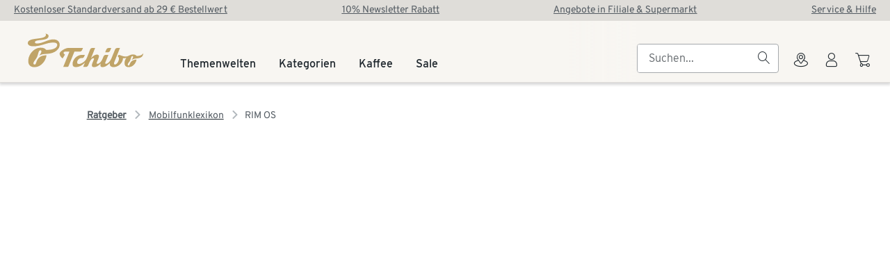

--- FILE ---
content_type: text/css; charset=utf-8
request_url: https://www.tchibo.de/_nuxt/DsIcon.CAfWg2-I.css
body_size: -1260
content:
@font-face{font-display:block;font-family:tp-icon;font-style:normal;font-weight:400;src:url(./tp-icon.2nJYGUhR.woff2) format("woff2"),url(./tp-icon.DD2NC9aw.woff) format("woff"),url(./tp-icon.CjnaA4NM.ttf) format("truetype")!important}.ds-icon[data-v-20c9782b]{flex-shrink:0;height:16px;width:16px}.ds-icon[data-size="100"][data-v-20c9782b]{height:100%;width:100%}.ds-icon[data-size="12"][data-v-20c9782b]{height:12px;width:12px}.ds-icon[data-size="24"][data-v-20c9782b]{height:24px;width:24px}


--- FILE ---
content_type: text/css; charset=utf-8
request_url: https://www.tchibo.de/_nuxt/AuthorEditor.D0ihTsKX.css
body_size: -1165
content:
@font-face{font-display:block;font-family:tp-icon;font-style:normal;font-weight:400;src:url(./tp-icon.2nJYGUhR.woff2) format("woff2"),url(./tp-icon.DD2NC9aw.woff) format("woff"),url(./tp-icon.CjnaA4NM.ttf) format("truetype")!important}.author-editor[data-v-ae2eeb4b]{align-items:center;display:flex}.author-editor__content[data-v-ae2eeb4b]{flex:1}@font-face{font-display:block;font-family:tp-icon;font-style:normal;font-weight:400;src:url(./tp-icon.2nJYGUhR.woff2) format("woff2"),url(./tp-icon.DD2NC9aw.woff) format("woff"),url(./tp-icon.CjnaA4NM.ttf) format("truetype")!important}.author-editor{padding-top:24px}.author-editor__avatar{background:none!important;border:1px solid #d3d4d5;border-radius:50%;flex-shrink:0;height:64px!important;overflow:hidden;position:relative!important;width:64px!important}.author-editor__avatar .image__area{border-radius:50%;height:100%!important;-o-object-fit:scale-down!important;object-fit:scale-down!important;width:100%!important}


--- FILE ---
content_type: text/css; charset=utf-8
request_url: https://www.tchibo.de/_nuxt/ContentSection.B61cQZ1x.css
body_size: -822
content:
.content-section__accordion-subheading[data-v-f5e87dba]{font-size:17px;letter-spacing:.6px;line-height:24px}@container tp-container (min-width: 668px){.content-section__accordion-subheading[data-v-f5e87dba]{font-size:18px}}@container tp-container (min-width: 1024px){.content-section__accordion-subheading[data-v-f5e87dba]{font-size:20px;line-height:32px}}@container tp-container (min-width: 1920px){.content-section__accordion-subheading[data-v-f5e87dba]{font-size:21px;letter-spacing:.7px}}.content-section__author-input[data-v-f5e87dba],.content-section__body[data-v-f5e87dba],.content-section__button[data-v-f5e87dba]{font-size:14px;letter-spacing:.3px;line-height:24px}@container tp-container (min-width: 1024px){.content-section__author-input[data-v-f5e87dba],.content-section__body[data-v-f5e87dba],.content-section__button[data-v-f5e87dba]{font-size:16px}}@font-face{font-display:block;font-family:tp-icon;font-style:normal;font-weight:400;src:url(./tp-icon.2nJYGUhR.woff2) format("woff2"),url(./tp-icon.DD2NC9aw.woff) format("woff"),url(./tp-icon.CjnaA4NM.ttf) format("truetype")!important}.content-section__logo-container--square[data-v-f5e87dba]{background-color:var(--tp-color-white);display:grid;max-height:80px;max-width:80px}.content-section__logo-container--square[data-v-f5e87dba] .decorated-image__selector-overlay{display:grid;max-height:80px;max-width:80px}.content-section__logo-container--rectangle[data-v-f5e87dba]{background-color:var(--tp-color-white);display:grid;max-height:80px;max-width:200px;padding:8px}.content-section__logo-container--rectangle[data-v-f5e87dba] .decorated-image__selector-overlay{display:grid;max-height:80px;max-width:200px;padding:8px}.content-section__logo-image[data-v-f5e87dba]{grid-area:1/-2;height:100%;width:100%}.content-section__logo-image[data-v-f5e87dba] .decorated-image__sized{border-radius:0}.content-section__icon[data-v-f5e87dba]{font-size:35px}.content-section__author-input[data-v-f5e87dba],.content-section__body[data-v-f5e87dba],.content-section__button[data-v-f5e87dba]{font-family:Interstate,Trebuchet MS,Arial,Helvetica,Verdana,sans-serif;font-weight:300;-webkit-font-smoothing:antialiased;-moz-osx-font-smoothing:auto;margin:0}.content-section__author-input[data-v-f5e87dba]{padding-left:16px}.content-section__accordion-subheading[data-v-f5e87dba]{font-family:Interstate,Trebuchet MS,Arial,Helvetica,Verdana,sans-serif;font-weight:300;-webkit-font-smoothing:antialiased;-moz-osx-font-smoothing:auto;margin:0}.content-section[data-v-f5e87dba] .v-container{padding:0!important}.content-section[data-v-f5e87dba]>:first-child{margin-top:0!important}.content-section__author-input[data-v-f5e87dba],.content-section__body[data-v-f5e87dba],.content-section__heading[data-v-f5e87dba]{margin-top:16px}@container tp-container (min-width: 1023px){.content-section__author-input[data-v-f5e87dba],.content-section__body[data-v-f5e87dba],.content-section__heading[data-v-f5e87dba]{margin-top:24px}}.content-section__subheading[data-v-f5e87dba]{margin-top:8px}.content-section__button[data-v-f5e87dba],.content-section__link[data-v-f5e87dba]{margin-top:32px!important}[data-v-f5e87dba] .tp-expansion-panel{border-bottom:unset}


--- FILE ---
content_type: text/javascript; charset=utf-8
request_url: https://www.tchibo.de/_nuxt/Cz2chqUm.js
body_size: -1272
content:
import o from"./B4zv9ayX.js";import{d as r,f as n,o as c,au as l,w as e,g as t}from"./CVDW1Jjt.js";const p=r({__name:"DsSearchProductLink",props:{tag:{default:"a"}},setup(s){return(a,m)=>(c(),n(o,{class:"ds-search-product",tag:s.tag},l({text:e(()=>[t(a.$slots,"default")]),_:2},[a.$slots.image?{name:"visual",fn:e(()=>[t(a.$slots,"image")]),key:"0"}:void 0]),1032,["tag"]))}});export{p as _};


--- FILE ---
content_type: text/javascript; charset=utf-8
request_url: https://www.tchibo.de/_nuxt/CuIEw4ie.js
body_size: -1349
content:
import{_ as o}from"./DejDz2zw.js";import"./Ch5Kngdo.js";import"./CVDW1Jjt.js";import"./CH8zuNrl.js";import"./C3PrIoO1.js";import"./Dl8M6Lsh.js";import"./DdDMbxFN.js";import"./BId2toN-.js";import"./BafAzrX9.js";import"./uDMDG4Cc.js";import"./B5634Z0J.js";import"./Dsdvr2XA.js";import"./CzgVmegb.js";import"./BgEfHxlp.js";import"./CKj3JIB6.js";import"./DABMtTYF.js";import"./D8YjgkUb.js";export{o as default};


--- FILE ---
content_type: text/javascript; charset=utf-8
request_url: https://www.tchibo.de/_nuxt/Dx2aGiO1.js
body_size: -1092
content:
import{oneTrustConfig as s}from"./C-Q44Yds.js";import{d as i,i as r}from"./CVDW1Jjt.js";const m=i({__name:"ConsentOverlay",props:{site:{type:String,default:"DE"}},setup(e){const o=e;let t=null;return r(()=>{const n=location.hostname.endsWith(".tchibo.systems")||location.hostname==="localhost"||location.hostname==="127.0.0.1"?"DEV":"LIVE";t=document.createElement("script"),t.async=!1,t.src="https://cdn.cookielaw.org/scripttemplates/otSDKStub.js",t.dataset.documentLanguage="true";const a=s[n][o.site];t.dataset.domainScript=a.id,document.head.appendChild(t),t.onload=()=>{window.OptanonWrapper=()=>{window.dataLayer=window.dataLayer||[],window.dataLayer.push({event:"OneTrustGroupsUpdated"})}}}),()=>{}}});export{m as _};


--- FILE ---
content_type: text/javascript; charset=utf-8
request_url: https://www.tchibo.de/_nuxt/DkWz9z4S.js
body_size: -1145
content:
const e={messages:{de:{headline:"Jetzt Herunterladen!",CTA:"Zur App"},"de-DE":{close:"Schließen"},"de-AT":{close:"Schließen"},"de-CH":{close:"Schliessen"},"fr-CH":{headline:"Télécharger maintenant!",CTA:"c'est parti",close:"Fermer"},"cs-CZ":{headline:"Stáhněte si nyní!",CTA:"K aplikaci",close:"Zavřít"},"hu-HU":{headline:"Töltse le most!",CTA:"letöltés",close:"Zárja be a"},"pl-PL":{headline:"Pobierz teraz!",CTA:"Do aplikacji",close:"Zamknij"},"sk-SK":{headline:"Stiahnite si ho teraz!",CTA:"K aplikácii",close:"Zatvoriť"},"tr-TR":{headline:"Şimdi indirin!",CTA:"Uygulamaya",close:"Kapat"}}};export{e as AppInstallBannerI18N};


--- FILE ---
content_type: text/javascript; charset=utf-8
request_url: https://www.tchibo.de/_nuxt/D-6fr9sb.js
body_size: -1195
content:
import{d as a,c as e,o as t,b as o,g as l,k as n,aw as d}from"./CVDW1Jjt.js";const c={class:"ds-search-column-flyout"},u={key:0,class:"ds-search-column-flyout-left"},i={key:1},_={key:2,class:"ds-search-column-flyout-right"},h=a({__name:"DsSearchColumnFlyout",setup(m){return(s,r)=>(t(),e("div",c,[s.$slots.left?(t(),e("div",u,[l(s.$slots,"left",{},void 0,!0)])):o("",!0),s.$slots.left&&s.$slots.right?(t(),e("div",i,[...r[0]||(r[0]=[n("hr",{class:"ds-search-column-flyout-divider","aria-hidden":"true"},null,-1)])])):o("",!0),s.$slots.right?(t(),e("div",_,[l(s.$slots,"right",{},void 0,!0)])):o("",!0)]))}}),p=d(h,[["__scopeId","data-v-4b74276e"]]);export{p as default};


--- FILE ---
content_type: text/javascript; charset=utf-8
request_url: https://www.tchibo.de/_nuxt/Q_UDhCNB.js
body_size: 133153
content:
import{d as I,cC as n1,h as M,c as o,o as a,av as A,w as C,f as H,m as m1,g as w,e as u,U as O,k as l,ad as Q,ae as $,b as L,ac as L1,F as Y,r as e1,a0 as i1,cq as v0,b5 as J1,by as g1,ap as t1,aq as V,cr as a1,W as _1,i as u1,M as i0,j as h0,aP as e2,y as p0,bz as S0,b6 as t2,ax as R,b_ as r1,N as l2,O as a2,cD as H1,bd as r0,bj as o2,au as n2,aA as s2,ai as _0,bc as C0,aT as i2,aR as r2,q as c2,x as d2,n as u2,cE as z0,p as v2,aW as h2,bF as p2,cF as f2,z as g2,aw as m2}from"./CVDW1Jjt.js";import{s as w2}from"./DI2kGppE.js";import{P as x2,N as M2}from"./D86YN1FF.js";import{_ as y2}from"./BId2toN-.js";/* empty css        */import{d as C2}from"./BGX1lT-T.js";import{b as z2}from"./CBW_6jdA.js";import{u as T2}from"./CcejLj_O.js";import{g as b2}from"./C3PrIoO1.js";import{u as k2}from"./DABMtTYF.js";import"./C2b7Ongr.js";import"./YxS-KnZH.js";import"./CfbxlT6V.js";import"./D8YjgkUb.js";const q2={xmlns:"http://www.w3.org/2000/svg",fill:"none",viewBox:"0 0 16 16"};function L2(t,e){return a(),o("svg",q2,[...e[0]||(e[0]=[l("path",{fill:"currentColor",d:"M5.5 13a1.5 1.5 0 1 1 0 3 1.5 1.5 0 0 1 0-3m7 0a1.5 1.5 0 1 1 0 3 1.5 1.5 0 0 1 0-3M1.419 0a3 3 0 0 1 2.875 2.142L5.745 7h6.614l1.688-5.303a1 1 0 0 1 1.906.606l-1.91 6a1 1 0 0 1-.952.697H5.847l-.166 1h7.41a1 1 0 1 1 0 2H4.5a1 1 0 0 1-.986-1.164l.462-2.773-1.599-5.35A1 1 0 0 0 1.419 2H1a1 1 0 0 1 0-2zM9 0a1 1 0 0 1 1 1v1.005h.995l.103.005a1 1 0 0 1-.103 1.995H10V5a1 1 0 1 1-2 0v-.995H6.995a1 1 0 1 1 0-2H8V1a1 1 0 0 1 1-1"},null,-1)])])}const B2={render:L2},V2={xmlns:"http://www.w3.org/2000/svg",fill:"none",viewBox:"0 0 24 24"};function A2(t,e){return a(),o("svg",V2,[...e[0]||(e[0]=[l("path",{fill:"currentColor",d:"M8 20a2 2 0 1 1 0 4 2 2 0 0 1 0-4m11 0a2 2 0 1 1 0 4 2 2 0 0 1 0-4M3.262 0a2 2 0 0 1 1.91 1.412L5.355 2H8l.103.005a1 1 0 0 1 0 1.99L8 4H5.97l2.77 9h10.496l2.454-9H20a1 1 0 1 1 0-2h3a1 1 0 0 1 .965 1.263l-2.799 10.263A2 2 0 0 1 19.236 15H8.618l-1 2H20a1 1 0 1 1 0 2H7.618a2 2 0 0 1-1.789-2.895l1.097-2.194L3.262 2H1a1 1 0 0 1 0-2zm10.743 0a1 1 0 0 1 1 1v1.005H16a1 1 0 1 1 0 2h-.995V5a1 1 0 1 1-2 0v-.995H12a1 1 0 1 1 0-2h1.005V1a1 1 0 0 1 1-1"},null,-1)])])}const H2={render:A2},S2={xmlns:"http://www.w3.org/2000/svg",fill:"none",viewBox:"0 0 12 12"};function _2(t,e){return a(),o("svg",S2,[...e[0]||(e[0]=[l("path",{fill:"currentColor",d:"M3.2 10.6a1 1 0 1 0 1.6-1.2L3 7h8.083C11.59 7 12 6.552 12 6s-.41-1-.917-1H3l1.8-2.4a1 1 0 1 0-1.6-1.2l-3 4a1 1 0 0 0 0 1.2z"},null,-1)])])}const I2={render:_2},E2={xmlns:"http://www.w3.org/2000/svg",fill:"none",viewBox:"0 0 16 16"};function D2(t,e){return a(),o("svg",E2,[...e[0]||(e[0]=[l("path",{fill:"currentColor",d:"M7.293 15.707a1 1 0 0 0 1.414-1.414L3.414 9H15a1 1 0 1 0 0-2H3.414l5.293-5.293A1 1 0 0 0 7.293.293l-7 7-.007.006a.997.997 0 0 0 .008 1.409m0 0 6.999 7z"},null,-1)])])}const O2={render:D2},P2={xmlns:"http://www.w3.org/2000/svg",fill:"none",viewBox:"0 0 24 24"};function R2(t,e){return a(),o("svg",P2,[...e[0]||(e[0]=[l("path",{fill:"currentColor",d:"M10.707 2.293a1 1 0 0 1 0 1.414L3.414 11H23a1 1 0 1 1 0 2H3.414l7.293 7.293a1 1 0 0 1-1.414 1.414l-9-9a1 1 0 0 1 0-1.414l9-9a1 1 0 0 1 1.414 0"},null,-1)])])}const N2={render:R2},F2={xmlns:"http://www.w3.org/2000/svg",fill:"none",viewBox:"0 0 24 24"};function $2(t,e){return a(),o("svg",F2,[...e[0]||(e[0]=[l("path",{fill:"currentColor",d:"M21.707 13.293a1 1 0 0 1 0 1.414l-9 9a1 1 0 0 1-1.414 0l-9-9a1 1 0 1 1 1.414-1.414L11 20.586V1a1 1 0 1 1 2 0v19.586l7.293-7.293a1 1 0 0 1 1.414 0"},null,-1)])])}const W2={render:$2},K2={xmlns:"http://www.w3.org/2000/svg",fill:"none",viewBox:"0 0 16 16"};function U2(t,e){return a(),o("svg",K2,[...e[0]||(e[0]=[l("path",{fill:"currentColor",d:"m8.728 11.726 6.082-6.462A.75.75 0 0 0 14.264 4H1.736a.75.75 0 0 0-.546 1.264l6.082 6.462a1 1 0 0 0 1.456 0"},null,-1)])])}const G2={render:U2},j2={xmlns:"http://www.w3.org/2000/svg",fill:"none",viewBox:"0 0 16 16"};function X2(t,e){return a(),o("svg",j2,[...e[0]||(e[0]=[l("path",{fill:"currentColor",d:"M8.707.293a1 1 0 0 0-1.414 1.414L12.586 7H1a1 1 0 0 0 0 2h11.586l-5.293 5.293a1 1 0 1 0 1.414 1.414l7-7 .007-.006A1 1 0 0 0 16 8.003v-.006a1 1 0 0 0-.286-.698l-.008-.007m0 0-6.999-7z"},null,-1)])])}const Z2={render:X2},Q2={xmlns:"http://www.w3.org/2000/svg",fill:"none",viewBox:"0 0 24 24"};function Y2(t,e){return a(),o("svg",Q2,[...e[0]||(e[0]=[l("path",{fill:"currentColor",d:"M13.293 2.293a1 1 0 0 1 1.414 0l9 9a1 1 0 0 1 0 1.414l-9 9a1 1 0 0 1-1.414-1.414L20.586 13H1a1 1 0 1 1 0-2h19.586l-7.293-7.293a1 1 0 0 1 0-1.414"},null,-1)])])}const J2={render:Y2},e3={xmlns:"http://www.w3.org/2000/svg",fill:"none",viewBox:"0 0 24 24"};function t3(t,e){return a(),o("svg",e3,[...e[0]||(e[0]=[l("path",{fill:"currentColor",d:"M2 1a1 1 0 1 0-2 0v22a1 1 0 1 0 2 0zM11.293 19.707a1 1 0 0 0 1.414-1.414L7.414 13H23a1 1 0 1 0 0-2H7.414l5.293-5.293a1 1 0 0 0-1.414-1.414l-7 7a1 1 0 0 0 0 1.414z"},null,-1)])])}const l3={render:t3},a3={xmlns:"http://www.w3.org/2000/svg",fill:"none",viewBox:"0 0 24 24"};function o3(t,e){return a(),o("svg",a3,[...e[0]||(e[0]=[l("path",{fill:"currentColor",d:"M4.293 4.293a1 1 0 0 1 1.414 0L18 16.586V10a1 1 0 1 1 2 0v9a1 1 0 0 1-1 1h-9a1 1 0 1 1 0-2h6.586L4.293 5.707a1 1 0 0 1 0-1.414"},null,-1)])])}const n3={render:o3},s3={xmlns:"http://www.w3.org/2000/svg",fill:"none",viewBox:"0 0 24 24"};function i3(t,e){return a(),o("svg",s3,[...e[0]||(e[0]=[l("path",{fill:"currentColor",d:"M2.293 10.707a1 1 0 0 1 0-1.414l9-9a1 1 0 0 1 1.414 0l9 9a1 1 0 0 1-1.414 1.414L13 3.414V23a1 1 0 1 1-2 0V3.414l-7.293 7.293a1 1 0 0 1-1.414 0"},null,-1)])])}const r3={render:i3},c3={xmlns:"http://www.w3.org/2000/svg",fill:"none",viewBox:"0 0 12 12"};function d3(t,e){return a(),o("svg",c3,[...e[0]||(e[0]=[l("path",{fill:"currentColor",d:"M1.4 3.2a1 1 0 1 0 1.2 1.6L5 3v8.083c0 .507.448.917 1 .917s1-.41 1-.917V3l2.4 1.8a1 1 0 0 0 1.2-1.6l-4-3a1 1 0 0 0-1.2 0z"},null,-1)])])}const u3={render:d3},v3={xmlns:"http://www.w3.org/2000/svg",fill:"none",viewBox:"0 0 16 16"};function h3(t,e){return a(),o("svg",v3,[...e[0]||(e[0]=[l("path",{fill:"currentColor",d:"M14 7a2 2 0 0 0 2-2V2a2 2 0 0 0-2-2h-4a2 2 0 0 0-2 2v3a2 2 0 0 0 2 2zm0-2h-4V2h4zM2 10a2 2 0 0 0-2 2v2a2 2 0 0 0 2 2h3a2 2 0 0 0 2-2v-2a2 2 0 0 0-2-2zm0 2h3v2H2zM16 14a2 2 0 0 1-2 2h-4a2 2 0 0 1-2-2v-4a2 2 0 0 1 2-2h4a2 2 0 0 1 2 2zm-6 0h4v-4h-4zM2 0a2 2 0 0 0-2 2v5a2 2 0 0 0 2 2h3a2 2 0 0 0 2-2V2a2 2 0 0 0-2-2zm0 2h3v5H2z"},null,-1)])])}const p3={render:h3},f3={xmlns:"http://www.w3.org/2000/svg",fill:"none",viewBox:"0 0 24 24"};function g3(t,e){return a(),o("svg",f3,[...e[0]||(e[0]=[l("path",{fill:"currentColor",d:"M22 11a2 2 0 0 0 2-2V2a2 2 0 0 0-2-2h-8a2 2 0 0 0-2 2v7a2 2 0 0 0 2 2zm0-2h-8V2h8zM2 17a2 2 0 0 0-2 2v3a2 2 0 0 0 2 2h6a2 2 0 0 0 2-2v-3a2 2 0 0 0-2-2zm6 5H2v-3h6zM24 22a2 2 0 0 1-2 2h-8a2 2 0 0 1-2-2v-7a2 2 0 0 1 2-2h8a2 2 0 0 1 2 2zm-10 0h8v-7h-8zM2 0a2 2 0 0 0-2 2v11a2 2 0 0 0 2 2h6a2 2 0 0 0 2-2V2a2 2 0 0 0-2-2zm0 2h6v11H2z"},null,-1)])])}const m3={render:g3},w3={xmlns:"http://www.w3.org/2000/svg",fill:"none",viewBox:"0 0 16 16"};function x3(t,e){return a(),o("svg",w3,[...e[0]||(e[0]=[l("path",{fill:"currentColor",d:"M14 7a2 2 0 0 0 2-2V2a2 2 0 0 0-2-2h-4a2 2 0 0 0-2 2v3a2 2 0 0 0 2 2zM2 10a2 2 0 0 0-2 2v2a2 2 0 0 0 2 2h3a2 2 0 0 0 2-2v-2a2 2 0 0 0-2-2zM14 16a2 2 0 0 0 2-2v-4a2 2 0 0 0-2-2h-4a2 2 0 0 0-2 2v4a2 2 0 0 0 2 2zM2 0a2 2 0 0 0-2 2v5a2 2 0 0 0 2 2h3a2 2 0 0 0 2-2V2a2 2 0 0 0-2-2z"},null,-1)])])}const M3={render:x3},y3={xmlns:"http://www.w3.org/2000/svg",fill:"none",viewBox:"0 0 24 24"};function C3(t,e){return a(),o("svg",y3,[...e[0]||(e[0]=[l("path",{fill:"currentColor",d:"M22 11a2 2 0 0 0 2-2V2a2 2 0 0 0-2-2h-8a2 2 0 0 0-2 2v7a2 2 0 0 0 2 2zM2 17a2 2 0 0 0-2 2v3a2 2 0 0 0 2 2h6a2 2 0 0 0 2-2v-3a2 2 0 0 0-2-2zM22 24a2 2 0 0 0 2-2v-7a2 2 0 0 0-2-2h-8a2 2 0 0 0-2 2v7a2 2 0 0 0 2 2zM2 0a2 2 0 0 0-2 2v11a2 2 0 0 0 2 2h6a2 2 0 0 0 2-2V2a2 2 0 0 0-2-2z"},null,-1)])])}const z3={render:C3},T3={xmlns:"http://www.w3.org/2000/svg",fill:"none",viewBox:"0 0 16 16"};function b3(t,e){return a(),o("svg",T3,[...e[0]||(e[0]=[l("path",{fill:"currentColor",d:"M8 14a4 4 0 0 0 4-4V4a1 1 0 1 1 2 0v6a6 6 0 0 1-12 0V4.5a4.5 4.5 0 0 1 9 0V10a3 3 0 1 1-6 0V4a1 1 0 1 1 2 0v6a1 1 0 1 0 2 0V4.5a2.5 2.5 0 0 0-5 0V10a4 4 0 0 0 4 4"},null,-1)])])}const k3={render:b3},q3={xmlns:"http://www.w3.org/2000/svg",fill:"none",viewBox:"0 0 16 16"};function L3(t,e){return a(),o("svg",q3,[...e[0]||(e[0]=[l("path",{fill:"currentColor",d:"M0 5a2 2 0 0 1 2-2h12a2 2 0 0 1 2 2v9a2 2 0 0 1-2 2H2a2 2 0 0 1-2-2zm14 0H2v9h12z"},null,-1),l("path",{fill:"currentColor",d:"M2 5v-.518c-.003-.05-.004-.065.235-.325.127-.137.334-.362.495-.671.171-.328.27-.706.27-1.153Q3 2.16 2.982 2h10.036a3 3 0 0 0-.018.333c0 .447.099.825.27 1.153.16.309.368.534.495.671.24.26.238.276.236.324L14 4.5V5h2v-.5c0-.88-.474-1.387-.723-1.654q-.023-.023-.042-.045a1.2 1.2 0 0 1-.192-.24.46.46 0 0 1-.043-.228 1.04 1.04 0 0 1 .222-.642A1 1 0 0 0 14.5 0h-13a1 1 0 0 0-.71 1.708 1.039 1.039 0 0 1 .21.626.46.46 0 0 1-.043.227c-.026.05-.069.107-.192.24l-.042.045C.473 3.113 0 3.619 0 4.5V5zM5 6a1 1 0 0 1 1 1v1a2 2 0 1 0 4 0V7a1 1 0 1 1 2 0v1a4 4 0 0 1-8 0V7a1 1 0 0 1 1-1"},null,-1)])])}const B3={render:L3},V3={xmlns:"http://www.w3.org/2000/svg",fill:"none",viewBox:"0 0 24 24"};function A3(t,e){return a(),o("svg",V3,[...e[0]||(e[0]=[l("path",{fill:"currentColor",d:"M12 19a6 6 0 0 0 6-6V9a1 1 0 0 0-2 0v4a4 4 0 0 1-8 0V9a1 1 0 1 0-2 0v4a6 6 0 0 0 6 6"},null,-1),l("path",{fill:"currentColor",d:"M1.287 1.809A1.25 1.25 0 0 1 2.405 0h19.19c.93 0 1.534.978 1.119 1.809l-.073.145a1 1 0 0 0 .294 1.247l.247.185.034.026.384.288a1 1 0 0 1 .379 1.007Q24 4.85 24 5v17a2 2 0 0 1-2 2H2a2 2 0 0 1-2-2V5q0-.15.021-.293A1 1 0 0 1 .401 3.7l.383-.288.035-.026.246-.185a1 1 0 0 0 .294-1.247zM20.562 2H3.438a3 3 0 0 1-.034 1h17.192a3 3 0 0 1-.034-1M22 22V5H2v17z"},null,-1)])])}const H3={render:A3},S3={xmlns:"http://www.w3.org/2000/svg",fill:"none",viewBox:"0 0 16 16"};function _3(t,e){return a(),o("svg",S3,[...e[0]||(e[0]=[l("path",{fill:"currentColor",d:"M14 16a2 2 0 0 0 2-2V4.5c0-.88-.474-1.387-.723-1.654l-.042-.045a1.2 1.2 0 0 1-.192-.24.46.46 0 0 1-.043-.228 1.04 1.04 0 0 1 .222-.642A1 1 0 0 0 14.5 0h-13a1 1 0 0 0-.71 1.708 1.039 1.039 0 0 1 .21.626.46.46 0 0 1-.043.227c-.026.05-.069.107-.192.24l-.042.045C.473 3.113 0 3.619 0 4.5V14a2 2 0 0 0 2 2zM13 2.333q.001.362.082.667H2.918q.08-.305.082-.667Q3 2.16 2.982 2h10.036a3 3 0 0 0-.018.333M6 7v1a2 2 0 1 0 4 0V7a1 1 0 1 1 2 0v1a4 4 0 0 1-8 0V7a1 1 0 0 1 2 0"},null,-1)])])}const I3={render:_3},E3={xmlns:"http://www.w3.org/2000/svg",fill:"none",viewBox:"0 0 24 24"};function D3(t,e){return a(),o("svg",E3,[...e[0]||(e[0]=[l("path",{fill:"currentColor",d:"M2.405 0a1.25 1.25 0 0 0-1.118 1.809l.072.145a1 1 0 0 1-.294 1.248l-.246.184-.035.026L.4 3.7a1 1 0 0 0-.379 1.007A2 2 0 0 0 .001 5v17a2 2 0 0 0 2 2h20a2 2 0 0 0 2-2V5q0-.15-.022-.293A1 1 0 0 0 23.6 3.7l-.665-.498a1 1 0 0 1-.294-1.248l.073-.145A1.25 1.25 0 0 0 21.596 0zm1 3a3 3 0 0 0 .033-1h17.124a3 3 0 0 0 .034 1zM18 13a6 6 0 0 1-12 0V9a1 1 0 0 1 2 0v4a4 4 0 0 0 8 0V9a1 1 0 0 1 2 0z"},null,-1)])])}const O3={render:D3},P3={xmlns:"http://www.w3.org/2000/svg",fill:"none",viewBox:"0 0 16 14"};function R3(t,e){return a(),o("svg",P3,[...e[0]||(e[0]=[l("path",{fill:"currentColor",d:"M10 1a1 1 0 0 1 1-1h2a3 3 0 0 1 3 3v2a1 1 0 1 1-2 0V3a1 1 0 0 0-1-1h-2a1 1 0 0 1-1-1M4 3a1 1 0 0 1 1 1v6a1 1 0 1 1-2 0V4a1 1 0 0 1 1-1M8 3a1 1 0 0 1 1 1v5a1 1 0 1 1-2 0V4a1 1 0 0 1 1-1"},null,-1),l("path",{fill:"currentColor",d:"M13 4a1 1 0 1 0-2 0v6a1 1 0 1 0 2 0zM5 14a1 1 0 1 0 0-2H3a1 1 0 0 1-1-1V9a1 1 0 0 0-2 0v2a3 3 0 0 0 3 3zM1 6a1 1 0 0 1-1-1V3a3 3 0 0 1 3-3h2a1 1 0 0 1 0 2H3a1 1 0 0 0-1 1v2a1 1 0 0 1-1 1"},null,-1),l("path",{fill:"currentColor",d:"M16 9a1 1 0 1 0-2 0v2a1 1 0 0 1-1 1h-2a1 1 0 1 0 0 2h2a3 3 0 0 0 3-3z"},null,-1)])])}const N3={render:R3},F3={xmlns:"http://www.w3.org/2000/svg",fill:"none",viewBox:"0 0 24 24"};function $3(t,e){return a(),o("svg",F3,[...e[0]||(e[0]=[l("path",{fill:"currentColor",d:"M16 3a1 1 0 0 1 1-1h4a3 3 0 0 1 3 3v4a1 1 0 1 1-2 0V5a1 1 0 0 0-1-1h-4a1 1 0 0 1-1-1M4 5a1 1 0 0 1 1 1v12a1 1 0 1 1-2 0V6a1 1 0 0 1 1-1M8 5a1 1 0 0 1 1 1v8a1 1 0 1 1-2 0V6a1 1 0 0 1 1-1M13 6a1 1 0 1 0-2 0v10a1 1 0 1 0 2 0zM16 5a1 1 0 0 1 1 1v8a1 1 0 1 1-2 0V6a1 1 0 0 1 1-1"},null,-1),l("path",{fill:"currentColor",d:"M21 6a1 1 0 1 0-2 0v12a1 1 0 1 0 2 0zM7 22a1 1 0 1 0 0-2H3a1 1 0 0 1-1-1v-4a1 1 0 1 0-2 0v4a3 3 0 0 0 3 3zM1 10a1 1 0 0 1-1-1V5a3 3 0 0 1 3-3h4a1 1 0 1 1 0 2H3a1 1 0 0 0-1 1v4a1 1 0 0 1-1 1"},null,-1),l("path",{fill:"currentColor",d:"M24 15a1 1 0 1 0-2 0v4a1 1 0 0 1-1 1h-4a1 1 0 1 0 0 2h4a3 3 0 0 0 3-3z"},null,-1)])])}const W3={render:$3},K3={xmlns:"http://www.w3.org/2000/svg",fill:"none",viewBox:"0 0 16 16"};function U3(t,e){return a(),o("svg",K3,[...e[0]||(e[0]=[l("path",{fill:"currentColor","fill-rule":"evenodd",d:"M8 0a6 6 0 0 0-6 6v1.764L.106 11.553A1 1 0 0 0 1 13h4a3 3 0 1 0 6 0h4a1 1 0 0 0 .894-1.447L14 7.763V6a6 6 0 0 0-6-6M4 6a4 4 0 0 1 8 0v2a1 1 0 0 0 .106.447L13.382 11H2.618l1.276-2.553A1 1 0 0 0 4 8zm5 7H7a1 1 0 1 0 2 0","clip-rule":"evenodd"},null,-1)])])}const G3={render:U3},j3={xmlns:"http://www.w3.org/2000/svg",fill:"none",viewBox:"0 0 24 24"};function X3(t,e){return a(),o("svg",j3,[...e[0]||(e[0]=[l("path",{fill:"currentColor",d:"M12 0a9 9 0 0 0-9 9v3.723L.143 17.485A1 1 0 0 0 1 19h6a5 5 0 0 0 10 0h6a1 1 0 0 0 .858-1.515L21 12.723V9a9 9 0 0 0-9-9M9 19h6a3 3 0 1 1-6 0M5 9a7 7 0 0 1 14 0v4a1 1 0 0 0 .142.515L21.234 17H2.766l2.092-3.485A1 1 0 0 0 5 13z"},null,-1)])])}const Z3={render:X3},Q3={xmlns:"http://www.w3.org/2000/svg",fill:"none",viewBox:"0 0 16 16"};function Y3(t,e){return a(),o("svg",Q3,[...e[0]||(e[0]=[l("g",{fill:"currentColor"},[l("path",{d:"M8 4c.5 0 1-.5 1-1 0-1-1-3-1-3S7 2 7 3c0 .5.5 1 1 1M12 5c.5 0 1-.5 1-1 0-1-1-3-1-3s-1 2-1 3c0 .5.5 1 1 1M8 5a1 1 0 0 1 1 1v2h2V7a1 1 0 1 1 2 0v1h2a1 1 0 0 1 1 1v6a1 1 0 0 1-1 1H1a1 1 0 0 1-1-1V9a1 1 0 0 1 1-1h2V7a1 1 0 0 1 2 0v1h2V6a1 1 0 0 1 1-1m-6 5v4h12v-4zM4 5c.48 0 1-.5 1-1 0-1-1-3-1-3S3 3 3 4c0 .5.5 1 1 1"})],-1)])])}const J3={render:Y3},e4={xmlns:"http://www.w3.org/2000/svg",fill:"none",viewBox:"0 0 16 16"};function t4(t,e){return a(),o("svg",e4,[...e[0]||(e[0]=[l("path",{fill:"currentColor",d:"M15 12H1a1 1 0 1 1 0-2h14a1 1 0 1 1 0 2M0 5a1 1 0 0 1 1-1h14a1 1 0 1 1 0 2H1a1 1 0 0 1-1-1"},null,-1)])])}const l4={render:t4},a4={xmlns:"http://www.w3.org/2000/svg",fill:"none",viewBox:"0 0 16 16"};function o4(t,e){return a(),o("svg",a4,[...e[0]||(e[0]=[l("path",{fill:"currentColor",d:"M0 1a1 1 0 0 1 1-1h.42a3 3 0 0 1 2.235 1H15a1 1 0 0 1 .953 1.303l-1.91 6a1 1 0 0 1-.952.697H5.847l-.167 1h7.41a1 1 0 1 1 0 2H4.5a1 1 0 0 1-.986-1.164l.462-2.772-1.599-5.35A1 1 0 0 0 1.42 2H1a1 1 0 0 1-1-1m4.55 2 1.195 4h6.615l1.272-4zM14 14.5a1.5 1.5 0 1 1-3 0 1.5 1.5 0 0 1 3 0M5.5 16a1.5 1.5 0 1 0 0-3 1.5 1.5 0 0 0 0 3"},null,-1)])])}const n4={render:o4},s4={xmlns:"http://www.w3.org/2000/svg",fill:"none",viewBox:"0 0 24 24"};function i4(t,e){return a(),o("svg",s4,[...e[0]||(e[0]=[l("path",{fill:"currentColor",d:"M0 1a1 1 0 0 1 1-1h2.261a2 2 0 0 1 1.912 1.412L5.354 2H23a1 1 0 0 1 .965 1.263l-2.8 10.263A2 2 0 0 1 19.237 15H8.618l-1 2H20a1 1 0 1 1 0 2H7.618a2 2 0 0 1-1.789-2.894l1.097-2.195L3.261 2H1a1 1 0 0 1-1-1m8.739 12h10.497l2.455-9H5.969zM10 22a2 2 0 1 1-4 0 2 2 0 0 1 4 0M19 24a2 2 0 1 0 0-4 2 2 0 0 0 0 4"},null,-1)])])}const r4={render:i4},c4={xmlns:"http://www.w3.org/2000/svg",fill:"none",viewBox:"0 0 12 12"};function d4(t,e){return a(),o("svg",c4,[...e[0]||(e[0]=[l("path",{fill:"currentColor",d:"M10.6 1.2a1 1 0 0 1 .2 1.4l-6 8a1 1 0 0 1-1.507.107l-2-2a1 1 0 0 1 1.414-1.414l1.185 1.185L9.2 1.4a1 1 0 0 1 1.4-.2"},null,-1)])])}const u4={render:d4},v4={xmlns:"http://www.w3.org/2000/svg",fill:"none",viewBox:"0 0 16 16"};function h4(t,e){return a(),o("svg",v4,[...e[0]||(e[0]=[l("path",{fill:"currentColor","fill-rule":"evenodd",d:"M13.6 2.2a1 1 0 0 1 .2 1.4l-7.5 10a1 1 0 0 1-1.568.04l-2.5-3a1 1 0 0 1 1.536-1.28l1.69 2.028L12.2 2.4a1 1 0 0 1 1.4-.2","clip-rule":"evenodd"},null,-1)])])}const p4={render:h4},f4={xmlns:"http://www.w3.org/2000/svg",fill:"none",viewBox:"0 0 24 24"};function g4(t,e){return a(),o("svg",f4,[...e[0]||(e[0]=[l("path",{fill:"currentColor","fill-rule":"evenodd",d:"M21.545 1.162a1 1 0 0 1 .293 1.383l-13 20a1 1 0 0 1-1.606.095l-5-6a1 1 0 0 1 1.536-1.28L7.9 20.318 20.162 1.455a1 1 0 0 1 1.383-.293","clip-rule":"evenodd"},null,-1)])])}const m4={render:g4},w4={xmlns:"http://www.w3.org/2000/svg",fill:"none",viewBox:"0 0 16 16"};function x4(t,e){return a(),o("svg",w4,[...e[0]||(e[0]=[l("path",{fill:"currentColor",d:"M8 16A8 8 0 1 0 8 0a8 8 0 0 0 0 16m3.78-9.375-4 5a1 1 0 0 1-1.487.082l-2-2a1 1 0 0 1 1.414-1.414l1.21 1.21 3.302-4.128a1 1 0 0 1 1.562 1.25"},null,-1)])])}const M4={render:x4},y4={xmlns:"http://www.w3.org/2000/svg",fill:"none",viewBox:"0 0 24 24"};function C4(t,e){return a(),o("svg",y4,[...e[0]||(e[0]=[l("path",{fill:"currentColor",d:"M12 24c6.627 0 12-5.373 12-12S18.627 0 12 0 0 5.373 0 12s5.373 12 12 12m6.826-16.437-7.5 11a1 1 0 0 1-1.38.269l-4.5-3a1 1 0 1 1 1.109-1.664l3.676 2.451 6.943-10.182a1 1 0 1 1 1.652 1.126"},null,-1)])])}const z4={render:C4},T4={xmlns:"http://www.w3.org/2000/svg",fill:"none",viewBox:"0 0 12 12"};function b4(t,e){return a(),o("svg",T4,[...e[0]||(e[0]=[l("path",{fill:"currentColor","fill-rule":"evenodd",d:"M.293 3.293a1 1 0 0 1 1.414 0L6 7.586l4.293-4.293a1 1 0 1 1 1.414 1.414l-5 5a1 1 0 0 1-1.414 0l-5-5a1 1 0 0 1 0-1.414","clip-rule":"evenodd"},null,-1)])])}const k4={render:b4},q4={xmlns:"http://www.w3.org/2000/svg",fill:"none",viewBox:"0 0 16 16"};function L4(t,e){return a(),o("svg",q4,[...e[0]||(e[0]=[l("path",{fill:"currentColor",d:"M.293 4.293a1 1 0 0 1 1.414 0L8 10.586l6.293-6.293a1 1 0 1 1 1.414 1.414l-7 7a1 1 0 0 1-1.414 0l-7-7a1 1 0 0 1 0-1.414"},null,-1)])])}const B4={render:L4},V4={xmlns:"http://www.w3.org/2000/svg",fill:"none",viewBox:"0 0 24 24"};function A4(t,e){return a(),o("svg",V4,[...e[0]||(e[0]=[l("path",{fill:"currentColor",d:"M1.293 7.293a1 1 0 0 1 1.414 0L12 16.586l9.293-9.293a1 1 0 1 1 1.414 1.414l-10 10a1 1 0 0 1-1.414 0l-10-10a1 1 0 0 1 0-1.414"},null,-1)])])}const H4={render:A4},S4={xmlns:"http://www.w3.org/2000/svg",fill:"none",viewBox:"0 0 12 12"};function _4(t,e){return a(),o("svg",S4,[...e[0]||(e[0]=[l("path",{fill:"currentColor",d:"M8.707 11.707a1 1 0 0 1-1.414 0l-5-5a1 1 0 0 1 0-1.414l5-5a1 1 0 0 1 1.414 1.414L4.414 6l4.293 4.293a1 1 0 0 1 0 1.414"},null,-1)])])}const I4={render:_4},E4={xmlns:"http://www.w3.org/2000/svg",fill:"none",viewBox:"0 0 16 16"};function D4(t,e){return a(),o("svg",E4,[...e[0]||(e[0]=[l("path",{fill:"currentColor",d:"M11.707.293a1 1 0 0 1 0 1.414L5.414 8l6.293 6.293a1 1 0 0 1-1.414 1.414l-7-7a1 1 0 0 1 0-1.414l7-7a1 1 0 0 1 1.414 0"},null,-1)])])}const O4={render:D4},P4={xmlns:"http://www.w3.org/2000/svg",fill:"none",viewBox:"0 0 24 24"};function R4(t,e){return a(),o("svg",P4,[...e[0]||(e[0]=[l("path",{fill:"currentColor",d:"M17.707 1.293a1 1 0 0 0-1.414 0l-10 10a1 1 0 0 0 0 1.414l10 10a1 1 0 0 0 1.414-1.414L8.414 12l9.293-9.293a1 1 0 0 0 0-1.414"},null,-1)])])}const N4={render:R4},F4={xmlns:"http://www.w3.org/2000/svg",fill:"none",viewBox:"0 0 12 12"};function $4(t,e){return a(),o("svg",F4,[...e[0]||(e[0]=[l("path",{fill:"currentColor","fill-rule":"evenodd",d:"M2.793.293a1 1 0 0 1 1.414 0l5 5a1 1 0 0 1 0 1.414l-5 5a1 1 0 0 1-1.414-1.414L7.086 6 2.793 1.707a1 1 0 0 1 0-1.414","clip-rule":"evenodd"},null,-1)])])}const W4={render:$4},K4={xmlns:"http://www.w3.org/2000/svg",fill:"none",viewBox:"0 0 16 16"};function U4(t,e){return a(),o("svg",K4,[...e[0]||(e[0]=[l("path",{fill:"currentColor",d:"M4.293.293a1 1 0 0 1 1.414 0l7 7a1 1 0 0 1 0 1.414l-7 7a1 1 0 0 1-1.414-1.414L10.586 8 4.293 1.707a1 1 0 0 1 0-1.414"},null,-1)])])}const G4={render:U4},j4={xmlns:"http://www.w3.org/2000/svg",fill:"none",viewBox:"0 0 24 24"};function X4(t,e){return a(),o("svg",j4,[...e[0]||(e[0]=[l("path",{fill:"currentColor",d:"M6.293 1.293a1 1 0 0 1 1.414 0l10 10a1 1 0 0 1 0 1.414l-10 10a1 1 0 0 1-1.414-1.414L15.586 12 6.293 2.707a1 1 0 0 1 0-1.414"},null,-1)])])}const Z4={render:X4},Q4={xmlns:"http://www.w3.org/2000/svg",fill:"none",viewBox:"0 0 12 12"};function Y4(t,e){return a(),o("svg",Q4,[...e[0]||(e[0]=[l("path",{fill:"currentColor","fill-rule":"evenodd",d:"M5.293 2.293a1 1 0 0 1 1.414 0l5 5a1 1 0 0 1-1.414 1.414L6 4.414 1.707 8.707A1 1 0 0 1 .293 7.293z","clip-rule":"evenodd"},null,-1)])])}const J4={render:Y4},e5={xmlns:"http://www.w3.org/2000/svg",fill:"none",viewBox:"0 0 16 16"};function t5(t,e){return a(),o("svg",e5,[...e[0]||(e[0]=[l("path",{fill:"currentColor",d:"M7.293 3.293a1 1 0 0 1 1.414 0l7 7a1 1 0 0 1-1.414 1.414L8 5.414l-6.293 6.293a1 1 0 0 1-1.414-1.414z"},null,-1)])])}const l5={render:t5},a5={xmlns:"http://www.w3.org/2000/svg",fill:"none",viewBox:"0 0 24 24"};function o5(t,e){return a(),o("svg",a5,[...e[0]||(e[0]=[l("path",{fill:"currentColor",d:"M11.293 5.293a1 1 0 0 1 1.414 0l10 10a1 1 0 0 1-1.414 1.414L12 7.414l-9.293 9.293a1 1 0 0 1-1.414-1.414z"},null,-1)])])}const n5={render:o5},s5={xmlns:"http://www.w3.org/2000/svg",fill:"none",viewBox:"0 0 12 12"};function i5(t,e){return a(),o("svg",s5,[...e[0]||(e[0]=[l("path",{fill:"currentColor",d:"M1.293 2.707a1 1 0 0 1 1.414-1.414L6 4.586l3.293-3.293a1 1 0 0 1 1.414 1.414L7.414 6l3.293 3.293a1 1 0 0 1-1.414 1.414L6 7.414l-3.293 3.293a1 1 0 0 1-1.414-1.414L4.586 6z"},null,-1)])])}const r5={render:i5},c5={xmlns:"http://www.w3.org/2000/svg",fill:"none",viewBox:"0 0 16 16"};function d5(t,e){return a(),o("svg",c5,[...e[0]||(e[0]=[l("path",{fill:"currentColor",d:"M2.293 3.707a1 1 0 0 1 1.414-1.414L8 6.586l4.293-4.293a1 1 0 1 1 1.414 1.414L9.414 8l4.293 4.293a1 1 0 0 1-1.414 1.414L8 9.414l-4.293 4.293a1 1 0 0 1-1.414-1.414L6.586 8z"},null,-1)])])}const u5={render:d5},v5={xmlns:"http://www.w3.org/2000/svg",fill:"none",viewBox:"0 0 24 24"};function h5(t,e){return a(),o("svg",v5,[...e[0]||(e[0]=[l("path",{fill:"currentColor",d:"M1.293 2.707a1 1 0 0 1 1.414-1.414L12 10.586l9.293-9.293a1 1 0 1 1 1.414 1.414L13.414 12l9.293 9.293a1 1 0 0 1-1.414 1.414L12 13.414l-9.293 9.293a1 1 0 0 1-1.414-1.414L10.586 12z"},null,-1)])])}const p5={render:h5},f5={xmlns:"http://www.w3.org/2000/svg",fill:"none",viewBox:"0 0 16 16"};function g5(t,e){return a(),o("svg",f5,[...e[0]||(e[0]=[l("path",{fill:"currentColor",d:"M8 16A8 8 0 1 0 8 0a8 8 0 0 0 0 16m3.707-11.707a1 1 0 0 1 0 1.414L9.414 8l2.293 2.293a1 1 0 0 1-1.414 1.414L8 9.414l-2.293 2.293a1 1 0 0 1-1.414-1.414L6.586 8 4.293 5.707a1 1 0 0 1 1.414-1.414L8 6.586l2.293-2.293a1 1 0 0 1 1.414 0"},null,-1)])])}const m5={render:g5},w5={xmlns:"http://www.w3.org/2000/svg",fill:"none",viewBox:"0 0 24 24"};function x5(t,e){return a(),o("svg",w5,[...e[0]||(e[0]=[l("path",{fill:"currentColor","fill-rule":"evenodd",d:"M12 24c6.627 0 12-5.373 12-12S18.627 0 12 0 0 5.373 0 12s5.373 12 12 12M6.293 6.293a1 1 0 0 0 0 1.414L10.586 12l-4.293 4.293a1 1 0 1 0 1.414 1.414L12 13.414l4.293 4.293a1 1 0 0 0 1.414-1.414L13.414 12l4.293-4.293a1 1 0 0 0-1.414-1.414L12 10.586 7.707 6.293a1 1 0 0 0-1.414 0","clip-rule":"evenodd"},null,-1)])])}const M5={render:x5},y5={xmlns:"http://www.w3.org/2000/svg",fill:"none",viewBox:"0 0 16 16"};function C5(t,e){return a(),o("svg",y5,[...e[0]||(e[0]=[l("path",{fill:"currentColor",d:"M5.16 1.495C6.747.335 8.674-.274 10.546.118c1.9.397 3.264 1.725 3.945 3.45.675 1.71.69 3.812-.021 5.907-1.224 3.606-4.894 7.268-9.016 6.406-1.9-.397-3.264-1.725-3.945-3.45-.675-1.71-.69-3.812.021-5.907.711-2.097 2.037-3.865 3.63-5.03M7.5 2.43c-1.955.874-3.397 2.74-4.074 4.736-.796 2.345-.57 6.078 2.387 6.744 1.582-1.362 1.543-3.868 1.205-5.732-.472-2.596-.127-4.455.482-5.748m2.69-.344C8.605 3.447 8.644 5.96 8.982 7.822c.472 2.594.126 4.452-.482 5.745 1.955-.874 3.397-2.739 4.074-4.734.795-2.344.57-6.08-2.387-6.746"},null,-1)])])}const z5={render:C5},T5={xmlns:"http://www.w3.org/2000/svg",fill:"none",viewBox:"0 0 24 24"};function b5(t,e){return a(),o("svg",T5,[...e[0]||(e[0]=[l("path",{fill:"currentColor",d:"M8.018 2.253C10.315.494 13.074-.405 15.726.176c2.679.586 4.592 2.538 5.551 5.084.955 2.534.987 5.685-.042 8.862-1.03 3.179-2.95 5.861-5.254 7.625-2.297 1.759-5.055 2.658-7.708 2.077-2.678-.587-4.591-2.538-5.55-5.084-.955-2.534-.987-5.685.041-8.862 1.03-3.179 2.95-5.861 5.254-7.625m4.436-.035c-1.084.28-2.18.827-3.22 1.623-1.965 1.505-3.656 3.841-4.566 6.653-.911 2.813-.845 5.493-.073 7.541.777 2.062 2.252 3.454 4.178 3.849a9.3 9.3 0 0 0 1.794-2.252c.945-1.667 1.627-4.115.491-7.296-1.645-4.609-.103-8.106 1.396-10.118m2.772-.103a9.3 9.3 0 0 0-1.794 2.253c-.944 1.667-1.627 4.115-.49 7.296 1.645 4.609.102 8.106-1.396 10.118 1.084-.28 2.18-.826 3.22-1.623 1.965-1.505 3.655-3.841 4.566-6.653.91-2.814.845-5.493.073-7.541-.777-2.062-2.253-3.455-4.179-3.85"},null,-1)])])}const k5={render:b5},q5={xmlns:"http://www.w3.org/2000/svg",fill:"none",viewBox:"0 0 16 16"};function L5(t,e){return a(),o("svg",q5,[...e[0]||(e[0]=[l("path",{fill:"currentColor",d:"M3.5 5a.5.5 0 1 0 0-1 .5.5 0 0 0 0 1M6 4.5a.5.5 0 1 1-1 0 .5.5 0 0 1 1 0M7.5 5a.5.5 0 1 0 0-1 .5.5 0 0 0 0 1"},null,-1),l("path",{fill:"currentColor","fill-rule":"evenodd",d:"M0 9a2 2 0 0 0 2 2h1.32l.254 2.325A3 3 0 0 0 6.556 16h2.888a3 3 0 0 0 2.829-2H13a3 3 0 1 0 0-6 1 1 0 0 0-1-1h-1V3a2 2 0 0 0-2-2 1 1 0 1 0-2 0H4a1 1 0 1 0-2 0 2 2 0 0 0-2 2zm9-6H2v6h1.103l-.097-.892A1 1 0 0 1 4 7h5zm3.788 7-.218 2H13a1 1 0 1 0 0-2zM5.115 9l.447 4.108a1 1 0 0 0 .994.892h2.888a1 1 0 0 0 .994-.892L10.885 9z","clip-rule":"evenodd"},null,-1)])])}const B5={render:L5},V5={xmlns:"http://www.w3.org/2000/svg",fill:"none",viewBox:"0 0 24 24"};function A5(t,e){return a(),o("svg",V5,[...e[0]||(e[0]=[l("path",{fill:"currentColor",d:"M6 10a1 1 0 1 1-2 0 1 1 0 0 1 2 0M10 11a1 1 0 1 0 0-2 1 1 0 0 0 0 2M16 10a1 1 0 1 1-2 0 1 1 0 0 1 2 0M5 16a1 1 0 1 0 0-2 1 1 0 0 0 0 2"},null,-1),l("path",{fill:"currentColor",d:"M14 0a1 1 0 0 1 1 1v1h2a3 3 0 0 1 3 3v8a1 1 0 0 1 .993 1.116L20.89 15H21a3 3 0 1 1 0 6h-.845a4 4 0 0 1-3.874 3H12.72a4 4 0 0 1-3.973-3.538l-.056-.48A1 1 0 0 1 8.5 20H3a3 3 0 0 1-3-3V5a3 3 0 0 1 3-3h2V1a1 1 0 0 1 2 0v1h6V1a1 1 0 0 1 1-1m6.657 17-.232 2H21a1 1 0 1 0 0-2zM2 17a1 1 0 0 0 1 1h5.459l-.452-3.884A1 1 0 0 1 9 13h9V7H2zM17 4H3a1 1 0 0 0-1 1h16a1 1 0 0 0-1-1m-6.877 11 .61 5.231A2 2 0 0 0 12.718 22h3.562a2 2 0 0 0 1.987-1.769L18.877 15z"},null,-1)])])}const H5={render:A5},S5={xmlns:"http://www.w3.org/2000/svg",fill:"none",viewBox:"0 0 16 16"};function _5(t,e){return a(),o("svg",S5,[...e[0]||(e[0]=[l("path",{fill:"currentColor",d:"M2.34 1.38c1.805-.894 3.925-.227 5.598 1.083q.54-.417 1.107-.724c1.444-.783 3.119-1.068 4.573-.36 1.475.718 2.211 2.206 2.355 3.807.143 1.603-.284 3.437-1.243 5.155s-2.317 3.078-3.775 3.869c-.923.5-1.94.795-2.934.76l.001.004c-2.489.055-5.26-1.891-6.779-4.658l-.17-.323C.253 8.375-.105 6.676.026 5.18c.131-1.49.771-2.891 2.05-3.655zm10.845 2.101c-.238.186-.538.45-.837.797C11.675 5.062 11 6.264 11 7.975c0 2.13-.796 3.705-1.645 4.771q.315-.115.647-.294c1.089-.59 2.186-1.66 2.982-3.087.798-1.428 1.098-2.863.996-4.002-.077-.864-.371-1.49-.795-1.882m-2.542-.279a5 5 0 0 0-.645.295c-1.089.59-2.186 1.66-2.982 3.087-.798 1.428-1.098 2.864-.997 4.002.078.863.372 1.489.794 1.88a6 6 0 0 0 .838-.795C8.326 10.887 9 9.686 9 7.975c0-2.131.795-3.707 1.643-4.773m-4.166.664C5.2 2.945 4.001 2.79 3.227 3.173l-.117.064c-.574.343-.997 1.045-1.092 2.117-.093 1.069.16 2.397.837 3.733l.142.267a8.2 8.2 0 0 0 1.037 1.476l-.007-.066C3.884 9.16 4.31 7.326 5.27 5.608c.354-.633.762-1.217 1.208-1.742"},null,-1)])])}const I5={render:_5},E5={xmlns:"http://www.w3.org/2000/svg",fill:"none",viewBox:"0 0 24 24"};function D5(t,e){return a(),o("svg",E5,[...e[0]||(e[0]=[l("path",{fill:"currentColor",d:"M3.338 1.62c2.664-1.4 5.896-.307 8.47 1.937a12.7 12.7 0 0 1 1.934-1.355c2.211-1.25 4.694-1.657 6.8-.589 2.115 1.073 3.203 3.304 3.417 5.801.215 2.507-.423 5.424-1.905 8.188-1.482 2.766-3.572 4.939-5.796 6.196-1.391.786-2.89 1.237-4.334 1.2-1.826.013-3.758-.752-5.485-2.016-1.771-1.295-3.396-3.16-4.567-5.422l-.258-.518C.372 12.442-.154 9.743.04 7.405c.199-2.4 1.182-4.568 3.11-5.681zm16.48 2.257c-.47.346-1.094.87-1.702 1.58-1.208 1.41-2.344 3.532-2.119 6.467.275 3.59-1.134 6.215-2.595 7.92-.38.445-.766.827-1.127 1.151.921-.034 1.94-.34 2.999-.938 1.85-1.047 3.689-2.92 5.017-5.399s1.853-5.01 1.676-7.072c-.156-1.815-.835-3.162-1.87-3.908a9 9 0 0 0-.28.199m-2.093-.873c-.922.034-1.94.342-2.998.94-1.852 1.046-3.69 2.92-5.018 5.398-1.329 2.478-1.852 5.01-1.676 7.072.156 1.815.834 3.16 1.87 3.907q.128-.086.28-.198c.47-.346 1.094-.87 1.7-1.58 1.21-1.41 2.345-3.532 2.12-6.467-.275-3.59 1.134-6.215 2.595-7.92.38-.445.765-.828 1.127-1.152m-7.362 1.951C8.11 3.042 5.828 2.57 4.27 3.39l-.227.13c-1.106.7-1.848 2.1-2.01 4.05-.16 1.936.275 4.282 1.385 6.607l.232.464a14.1 14.1 0 0 0 2.69 3.641 9.6 9.6 0 0 1-.298-1.696c-.215-2.507.424-5.424 1.905-8.189a17.3 17.3 0 0 1 2.417-3.442"},null,-1)])])}const O5={render:D5},P5={xmlns:"http://www.w3.org/2000/svg",fill:"none",viewBox:"0 0 12 12"};function R5(t,e){return a(),o("svg",P5,[...e[0]||(e[0]=[l("path",{fill:"currentColor",d:"M1 0a1 1 0 0 0-1 1v5a1 1 0 0 0 2 0V2h4a1 1 0 0 0 0-2z"},null,-1),l("path",{fill:"currentColor","fill-rule":"evenodd",d:"M4 3a1 1 0 0 0-1 1v7a1 1 0 0 0 1 1h6a1 1 0 0 0 1-1V4a1 1 0 0 0-1-1zm1 7V5h4v5z","clip-rule":"evenodd"},null,-1)])])}const N5={render:R5},F5={xmlns:"http://www.w3.org/2000/svg",fill:"none",viewBox:"0 0 16 16"};function $5(t,e){return a(),o("svg",F5,[...e[0]||(e[0]=[l("path",{fill:"currentColor",d:"M3 0a2 2 0 0 0-2 2v7a1 1 0 1 0 2 0V2h6a1 1 0 0 0 0-2z"},null,-1),l("path",{fill:"currentColor","fill-rule":"evenodd",d:"M6 3a2 2 0 0 0-2 2v9a2 2 0 0 0 2 2h7a2 2 0 0 0 2-2V5a2 2 0 0 0-2-2zm0 2h7v9H6z","clip-rule":"evenodd"},null,-1)])])}const W5={render:$5},K5={xmlns:"http://www.w3.org/2000/svg",fill:"none",viewBox:"0 0 24 24"};function U5(t,e){return a(),o("svg",K5,[...e[0]||(e[0]=[l("path",{fill:"currentColor",d:"M2 3a3 3 0 0 1 3-3h9a1 1 0 1 1 0 2H5a1 1 0 0 0-1 1v11a1 1 0 1 1-2 0z"},null,-1),l("path",{fill:"currentColor","fill-rule":"evenodd",d:"M6 7a3 3 0 0 1 3-3h10a3 3 0 0 1 3 3v14a3 3 0 0 1-3 3H9a3 3 0 0 1-3-3zm3-1a1 1 0 0 0-1 1v14a1 1 0 0 0 1 1h10a1 1 0 0 0 1-1V7a1 1 0 0 0-1-1z","clip-rule":"evenodd"},null,-1)])])}const G5={render:U5},j5={xmlns:"http://www.w3.org/2000/svg",fill:"none",viewBox:"0 0 16 16"};function X5(t,e){return a(),o("svg",j5,[...e[0]||(e[0]=[l("path",{fill:"currentColor",d:"M10.026 10.026a3.5 3.5 0 1 1 4.949 4.949 3.5 3.5 0 0 1-4.95-4.95m3.267-8.734a1 1 0 0 1 1.414 1.415l-12 12a1 1 0 0 1-1.414-1.415zm.268 10.148a1.5 1.5 0 1 0-2.121 2.121 1.5 1.5 0 0 0 2.12-2.121M1.026 1.026a3.5 3.5 0 1 1 4.949 4.949 3.5 3.5 0 0 1-4.95-4.95M4.56 2.44A1.5 1.5 0 1 0 2.44 4.56 1.5 1.5 0 0 0 4.56 2.44"},null,-1)])])}const Z5={render:X5},Q5={xmlns:"http://www.w3.org/2000/svg",fill:"none",viewBox:"0 0 24 24"};function Y5(t,e){return a(),o("svg",Q5,[...e[0]||(e[0]=[l("path",{fill:"currentColor",d:"M15.464 15.464a5 5 0 1 1 7.07 7.07 5 5 0 0 1-7.07-7.07m4.905-13.24a1 1 0 0 1 1.406 1.406l-.069.077-18 18a1 1 0 0 1-1.414-1.415l18-18zm.752 14.654a3 3 0 1 0-4.243 4.243 3 3 0 0 0 4.243-4.243M1.463 1.464a5 5 0 1 1 7.07 7.07 5 5 0 0 1-7.07-7.07M7.12 2.878a3 3 0 1 0-4.242 4.243 3 3 0 0 0 4.243-4.243"},null,-1)])])}const J5={render:Y5},e6={xmlns:"http://www.w3.org/2000/svg",fill:"none",viewBox:"0 0 12 12"};function t6(t,e){return a(),o("svg",e6,[...e[0]||(e[0]=[l("path",{fill:"currentColor",d:"M11 7a1 1 0 0 1 1 1v1a3 3 0 0 1-3 3H3a3 3 0 0 1-3-3V8a1 1 0 0 1 2 0v1a1 1 0 0 0 1 1h6a1 1 0 0 0 1-1V8a1 1 0 0 1 1-1M6 0a1 1 0 0 1 1 1v4.586l1.293-1.293a1 1 0 0 1 1.414 1.414l-3 3a1 1 0 0 1-1.414 0l-3-3a1 1 0 1 1 1.414-1.414L5 5.586V1a1 1 0 0 1 1-1"},null,-1)])])}const l6={render:t6},a6={xmlns:"http://www.w3.org/2000/svg",fill:"none",viewBox:"0 0 12 12"};function o6(t,e){return a(),o("svg",a6,[...e[0]||(e[0]=[l("path",{fill:"currentColor",d:"M7 2a1 1 0 0 0-2 0v5a1 1 0 0 0 2 0z"},null,-1),l("path",{fill:"currentColo",d:"M6 11a1 1 0 1 0 0-2 1 1 0 0 0 0 2"},null,-1)])])}const n6={render:o6},s6={xmlns:"http://www.w3.org/2000/svg",fill:"none",viewBox:"0 0 16 16"};function i6(t,e){return a(),o("svg",s6,[...e[0]||(e[0]=[l("path",{fill:"currentColor",d:"M8 4a1 1 0 0 1 1 1v3a1 1 0 1 1-2 0V5a1 1 0 0 1 1-1M9 11a1 1 0 1 1-2 0 1 1 0 0 1 2 0"},null,-1),l("path",{fill:"currentColor",d:"M16 8A8 8 0 1 1 0 8a8 8 0 0 1 16 0m-2 0A6 6 0 1 0 2 8a6 6 0 0 0 12 0"},null,-1)])])}const r6={render:i6},c6={xmlns:"http://www.w3.org/2000/svg",fill:"none",viewBox:"0 0 24 24"};function d6(t,e){return a(),o("svg",c6,[...e[0]||(e[0]=[l("path",{fill:"currentColor",d:"M12 6a1 1 0 0 1 1 1v7a1 1 0 1 1-2 0V7a1 1 0 0 1 1-1M13 17a1 1 0 1 1-2 0 1 1 0 0 1 2 0"},null,-1),l("path",{fill:"currentColor",d:"M24 12c0 6.627-5.373 12-12 12S0 18.627 0 12 5.373 0 12 0s12 5.373 12 12m-2 0c0-5.523-4.477-10-10-10S2 6.477 2 12s4.477 10 10 10 10-4.477 10-10"},null,-1)])])}const u6={render:d6},v6={xmlns:"http://www.w3.org/2000/svg",fill:"none",viewBox:"0 0 16 16"};function h6(t,e){return a(),o("svg",v6,[...e[0]||(e[0]=[l("path",{fill:"currentColor",d:"M8 16A8 8 0 1 0 8 0a8 8 0 0 0 0 16M7 4a1 1 0 0 1 2 0v5a1 1 0 1 1-2 0zm1 9a1 1 0 1 1 0-2 1 1 0 0 1 0 2"},null,-1)])])}const p6={render:h6},f6={xmlns:"http://www.w3.org/2000/svg",fill:"none",viewBox:"0 0 16 16"};function g6(t,e){return a(),o("svg",f6,[...e[0]||(e[0]=[l("path",{fill:"currentColor",d:"M11.707 3.293a1 1 0 1 0-1.414 1.414L12.586 7H1a1 1 0 0 0 0 2h11.586l-2.293 2.293a1 1 0 0 0 1.414 1.414l4-4a1 1 0 0 0 0-1.414z"},null,-1)])])}const m6={render:g6},w6={xmlns:"http://www.w3.org/2000/svg",fill:"none",viewBox:"0 0 24 24"};function x6(t,e){return a(),o("svg",w6,[...e[0]||(e[0]=[l("path",{fill:"currentColor",d:"M18.707 6.293a1 1 0 1 0-1.414 1.414L20.586 11H1a1 1 0 1 0 0 2h19.586l-3.293 3.293a1 1 0 0 0 1.414 1.414l5-5a1 1 0 0 0 0-1.414z"},null,-1)])])}const M6={render:x6},y6={xmlns:"http://www.w3.org/2000/svg",fill:"none",viewBox:"0 0 16 16"};function C6(t,e){return a(),o("svg",y6,[...e[0]||(e[0]=[l("path",{fill:"currentColor",d:"m8.015 10.985 2.97-2.97c-.094 1.507-1.462 2.875-2.97 2.97"},null,-1),l("path",{fill:"currentColor","fill-rule":"evenodd",d:"M14.293.293a1 1 0 1 1 1.414 1.414L13.25 4.165C15.118 5.883 16 8 16 8s-2.5 6-8 6a7.24 7.24 0 0 1-3.62-.966l-2.673 2.673a1 1 0 0 1-1.414-1.414l2.457-2.458C.882 10.116 0 8 0 8s2.5-6 8-6a7.24 7.24 0 0 1 3.62.966zm-2.467 5.296C12.53 6.259 13 7.094 13 8c0 2.21-2.79 4-5 4-.682 0-1.42-.17-2.114-.472zM4.175 10.41l1.117-1.117a3.001 3.001 0 0 1 4.002-4.002l.82-.82C9.42 4.171 8.682 4 8 4 5.79 4 3 5.79 3 8c0 .906.469 1.74 1.175 2.411","clip-rule":"evenodd"},null,-1)])])}const z6={render:C6},T6={xmlns:"http://www.w3.org/2000/svg",fill:"none",viewBox:"0 0 16 16"};function b6(t,e){return a(),o("svg",T6,[...e[0]||(e[0]=[l("path",{fill:"currentColor","fill-rule":"evenodd",d:"M11 8a3 3 0 1 1-6 0 3 3 0 0 1 6 0m-1-1a1 1 0 1 1-2 0 1 1 0 0 1 2 0","clip-rule":"evenodd"},null,-1),l("path",{fill:"currentColor","fill-rule":"evenodd",d:"M0 8s2.5 6 8 6 8-6 8-6-2.5-6-8-6-8 6-8 6m13 0c0 2.21-2.79 4-5 4s-5-1.79-5-4 2.79-4 5-4 5 1.79 5 4","clip-rule":"evenodd"},null,-1)])])}const k6={render:b6},q6={xmlns:"http://www.w3.org/2000/svg",fill:"none",viewBox:"0 0 12 12"};function L6(t,e){return a(),o("svg",q6,[...e[0]||(e[0]=[l("path",{fill:"#000",d:"M3 2a1 1 0 0 0-1 1v6a1 1 0 0 0 1 1h6a1 1 0 0 0 1-1 1 1 0 1 1 2 0 3 3 0 0 1-3 3H3a3 3 0 0 1-3-3V3a3 3 0 0 1 3-3h1a1 1 0 0 1 0 2z"},null,-1),l("path",{fill:"currentColor",d:"M7.28.993A2.654 2.654 0 0 1 11.005.58a2.64 2.64 0 0 1 .414 3.717L8.362 8.11a1.02 1.02 0 0 1-.596.362L5.22 8.98A1.02 1.02 0 0 1 4 7.983V5.441c0-.23.079-.455.223-.635zm2.452 1.175a.613.613 0 0 0-.86.095L6.038 5.798v.945l.965-.193 2.825-3.524a.61.61 0 0 0-.096-.858"},null,-1)])])}const B6={render:L6},V6={xmlns:"http://www.w3.org/2000/svg",fill:"none",viewBox:"0 0 16 16"};function A6(t,e){return a(),o("svg",V6,[...e[0]||(e[0]=[l("path",{fill:"currentColor",d:"M2 3a1 1 0 0 1 1-1h3a1 1 0 1 0 0-2H3a3 3 0 0 0-3 3v10a3 3 0 0 0 3 3h10a3 3 0 0 0 3-3v-3a1 1 0 1 0-2 0v3a1 1 0 0 1-1 1H3a1 1 0 0 1-1-1z"},null,-1),l("path",{fill:"currentColor","fill-rule":"evenodd",d:"M12.828 0a3 3 0 0 0-2.12.879L5.735 5.85A5 5 0 0 0 4.32 8.68l-.311 2.18a1 1 0 0 0 1.131 1.131l2.18-.312a5 5 0 0 0 2.829-1.414l4.971-4.971A3 3 0 0 0 16 3.172V3a3 3 0 0 0-3-3zm-.707 2.293A1 1 0 0 1 12.828 2H13a1 1 0 0 1 1 1v.172a1 1 0 0 1-.293.707L8.736 8.85a3 3 0 0 1-1.697.849l-.86.122.122-.86a3 3 0 0 1 .849-1.697z","clip-rule":"evenodd"},null,-1)])])}const H6={render:A6},S6={xmlns:"http://www.w3.org/2000/svg",fill:"none",viewBox:"0 0 24 24"};function _6(t,e){return a(),o("svg",S6,[...e[0]||(e[0]=[l("path",{fill:"currentColor",d:"M2 3a1 1 0 0 1 1-1h8a1 1 0 1 0 0-2H3a3 3 0 0 0-3 3v18a3 3 0 0 0 3 3h18a3 3 0 0 0 3-3v-8a1 1 0 1 0-2 0v8a1 1 0 0 1-1 1H3a1 1 0 0 1-1-1z"},null,-1),l("path",{fill:"currentColor","fill-rule":"evenodd",d:"M22.957 1.043c-1.633-1.633-4.236-1.179-5.664.25l-8.749 8.749a5 5 0 0 0-1.288 2.22l-1.22 4.475a1 1 0 0 0 1.227 1.228l4.475-1.22a5 5 0 0 0 2.22-1.29l8.75-8.748c1.428-1.429 1.882-4.031.25-5.664m-4.25 1.664c.867-.867 2.187-.899 2.836-.25.649.65.617 1.969-.25 2.836l-.793.793L17.914 3.5zM16.5 4.914 19.086 7.5l-6.542 6.542a3 3 0 0 1-1.332.773l-2.787.76.76-2.787a3 3 0 0 1 .773-1.332z","clip-rule":"evenodd"},null,-1)])])}const I6={render:_6},E6={xmlns:"http://www.w3.org/2000/svg",fill:"none",viewBox:"0 0 16 16"};function D6(t,e){return a(),o("svg",E6,[...e[0]||(e[0]=[l("path",{fill:"currentColor",d:"M1 1a1 1 0 0 0 0 2h14a1 1 0 1 0 0-2zM3 5a1 1 0 0 0 0 2h10a1 1 0 1 0 0-2zM6 14a1 1 0 0 1 1-1h2a1 1 0 1 1 0 2H7a1 1 0 0 1-1-1M5 9a1 1 0 1 0 0 2h6a1 1 0 1 0 0-2z"},null,-1)])])}const O6={render:D6},P6={xmlns:"http://www.w3.org/2000/svg",fill:"none",viewBox:"0 0 24 24"};function R6(t,e){return a(),o("svg",P6,[...e[0]||(e[0]=[l("path",{fill:"currentColor",d:"M1 2a1 1 0 0 0 0 2h22a1 1 0 1 0 0-2zM4 8a1 1 0 0 0 0 2h16a1 1 0 1 0 0-2zM9 21a1 1 0 0 1 1-1h4a1 1 0 1 1 0 2h-4a1 1 0 0 1-1-1M8 14a1 1 0 1 0 0 2h8a1 1 0 1 0 0-2z"},null,-1)])])}const N6={render:R6},F6={xmlns:"http://www.w3.org/2000/svg",fill:"none",viewBox:"0 0 16 16"};function $6(t,e){return a(),o("svg",F6,[...e[0]||(e[0]=[l("path",{fill:"red",d:"M0 2h16v4H0z"},null,-1),l("path",{fill:"#fff",d:"M0 6h16v4H0z"},null,-1),l("path",{fill:"red",d:"M0 10h16v4H0z"},null,-1)])])}const W6={render:$6},K6={xmlns:"http://www.w3.org/2000/svg",fill:"none",viewBox:"0 0 16 16"};function U6(t,e){return a(),o("svg",K6,[...e[0]||(e[0]=[l("path",{fill:"#005DCC",d:"m8 8-8 6V2z"},null,-1),l("path",{fill:"#fff",d:"M16 2H0l8 6h8z"},null,-1),l("path",{fill:"red",d:"m8 8-8 6h16V8z"},null,-1)])])}const G6={render:U6},j6={xmlns:"http://www.w3.org/2000/svg",fill:"none",viewBox:"0 0 16 16"};function X6(t,e){return a(),o("svg",j6,[...e[0]||(e[0]=[l("path",{fill:"#039",d:"M16 2H0v12h16z"},null,-1),l("path",{fill:"#FC0",d:"m8.001 11.365.233.726h.757l-.612.447.14.432.094.294-.613-.45-.612.45.094-.294.14-.432-.611-.447h.756l.138-.43zM5.843 10.783l.233.726h.757l-.612.447.14.432.094.294-.613-.45-.613.45.095-.294.14-.432-.611-.447h.755l.14-.43zM10.158 10.783l.234.726h.756l-.612.447.14.432.095.294-.614-.45-.612.45.095-.294.14-.432-.612-.447h.756l.139-.43zM4.496 9.918h.757l-.612.447.14.432.094.294-.613-.45-.613.45.095-.294.14-.432-.612-.447h.756l.139-.43.096-.296zM11.972 9.918h.757l-.613.447.14.432.095.294-.614-.45-.612.45.095-.294.14-.432-.612-.447h.756l.139-.43.095-.296zM3.918 7.745h.757l-.612.447.14.432.094.294-.613-.45-.613.45.095-.294.14-.432-.612-.447h.756l.139-.43.096-.295zM12.55 7.745h.757l-.613.447.14.432.095.294-.614-.45-.612.45.095-.294.14-.432-.612-.447h.756l.139-.43.095-.295zM4.496 5.573h.757l-.612.448.14.431.094.294-.613-.45-.613.45.095-.294.14-.431-.612-.448h.756l.139-.43.096-.295zM11.972 5.573h.757l-.613.448.14.431.095.294-.614-.45-.612.45.095-.294.14-.431-.612-.448h.756l.139-.43.095-.295zM6.076 3.982h.757l-.612.448.14.431.094.294-.613-.449-.613.45.095-.295.14-.431-.611-.448h.755l.14-.43.095-.295zM10.392 3.982h.756l-.612.448.14.431.095.294-.614-.449-.612.45.095-.295.14-.431-.612-.448h.756l.139-.43.095-.295zM8.234 3.4h.757l-.612.448.14.431.094.294L8 4.124l-.612.45.094-.295.14-.431-.611-.448h.756l.138-.43.096-.295z"},null,-1)])])}const Z6={render:X6},Q6={xmlns:"http://www.w3.org/2000/svg",fill:"none",viewBox:"0 0 16 16"};function Y6(t,e){return a(),o("svg",Q6,[...e[0]||(e[0]=[l("path",{fill:"#000",d:"M0 2h16v4H0z"},null,-1),l("path",{fill:"red",d:"M0 6h16v4H0z"},null,-1),l("path",{fill:"#FFD600",d:"M0 10h16v4H0z"},null,-1)])])}const J6={render:Y6},e7={xmlns:"http://www.w3.org/2000/svg",fill:"none",viewBox:"0 0 16 16"};function t7(t,e){return a(),o("svg",e7,[...e[0]||(e[0]=[l("path",{fill:"#008C37",d:"M0 10h16v4H0z"},null,-1),l("path",{fill:"#fff",d:"M0 6h16v4H0z"},null,-1),l("path",{fill:"red",d:"M0 2h16v4H0z"},null,-1)])])}const l7={render:t7},a7={xmlns:"http://www.w3.org/2000/svg",fill:"none",viewBox:"0 0 16 16"};function o7(t,e){return a(),o("svg",a7,[...e[0]||(e[0]=[l("path",{fill:"red",d:"M0 8h16v6H0z"},null,-1),l("path",{fill:"#fff",d:"M0 2h16v6H0z"},null,-1)])])}const n7={render:o7},s7={xmlns:"http://www.w3.org/2000/svg",fill:"none",viewBox:"0 0 16 16"};function i7(t,e){return a(),o("svg",s7,[...e[0]||(e[0]=[R('<path fill="red" d="M3.008 10a7 7 0 0 0 2.593 2.5l.899.5.9-.5A7 7 0 0 0 9.992 10H16v4H0v-4z"></path><path fill="#005DCC" d="M2 6H0v4h3.008A7 7 0 0 1 2 6.381zM9.992 10A7 7 0 0 0 11 6.381V6h5v4z"></path><path fill="red" d="M3 4h7v2.518a6 6 0 0 1-1.601 4.08l-.007-.01A.58.58 0 0 0 7.5 10.5l-.207-.207c-.394-.394-1.192-.394-1.586 0L5.5 10.5a.58.58 0 0 0-.892.088l-.007.01A6 6 0 0 1 3 6.518z"></path><path fill="#005DCC" d="m8.399 10.599-.007-.01A.58.58 0 0 0 7.5 10.5l-.207-.207c-.394-.394-1.192-.394-1.586 0L5.5 10.5a.58.58 0 0 0-.892.088l-.007.01c.408.44.886.823 1.422 1.13L6.5 12l.477-.273a6 6 0 0 0 1.422-1.129"></path><path fill="#fff" d="M7 6v-.028a2 2 0 0 1 .211-.894L7.25 5h-1.5l.039.078A2 2 0 0 1 6 5.972V6h-.028a2 2 0 0 1-.894-.211L5 5.75v1.5l.078-.039A2 2 0 0 1 5.972 7H6v1h-.528a2 2 0 0 1-.894-.211L4.5 7.75v1.5l.078-.039A2 2 0 0 1 5.472 9H6v1.098a1.3 1.3 0 0 1 1 0V9h.528a2 2 0 0 1 .894.211l.078.039v-1.5l-.078.039A2 2 0 0 1 7.528 8H7V7h.028a2 2 0 0 1 .894.211L8 7.25v-1.5l-.078.039A2 2 0 0 1 7.028 6z"></path><path fill="#fff" fill-rule="evenodd" d="M0 6V2h16v4h-5v.381a7 7 0 0 1-3.6 6.12L6.5 13l-.9-.5A7 7 0 0 1 2 6.381V6zm10-2H3v2.518a6 6 0 0 0 3.023 5.21L6.5 12l.477-.273A6 6 0 0 0 10 6.518z" clip-rule="evenodd"></path>',6)])])}const r7={render:i7},c7={xmlns:"http://www.w3.org/2000/svg",fill:"none",viewBox:"0 0 16 16"};function d7(t,e){return a(),o("svg",c7,[...e[0]||(e[0]=[R('<path fill="red" d="M3.008 10a7 7 0 0 0 2.593 2.5l.899.5.9-.5A7 7 0 0 0 9.992 10H16v4H0v-4z"></path><path fill="#005DCC" d="M2 6H0v4h3.008A7 7 0 0 1 2 6.381zM9.992 10A7 7 0 0 0 11 6.381V6h5v4z"></path><path fill="#fff" fill-rule="evenodd" d="M0 6V2h16v4h-5v.381a7 7 0 0 1-3.6 6.12L6.5 13l-.9-.5A7 7 0 0 1 2 6.381V6zm10-2H3v2.518a6 6 0 0 0 3.023 5.21L6.5 12l.477-.273A6 6 0 0 0 10 6.518z" clip-rule="evenodd"></path><path fill="#005DCC" d="M10 6.518a6 6 0 0 1-1.603 4.078l.002.003q-.067.07-.136.14a6 6 0 0 1-.3.281l-.022.02q-.132.116-.272.224l-.055.042a6 6 0 0 1-.637.422L6.5 12l-.477-.273A6 6 0 0 1 3 6.517V4h7z"></path><path fill="#fff" d="M8.5 9a2 2 0 0 1 .33.026c.28.045.519.142.72.262v-.002l.014.008-.273 1.053a1.1 1.1 0 0 0-.453-.293l-.024-.007a1 1 0 0 0-.117-.028l-.04-.007a2.014 2.014 0 0 0-1.085.194c-.25.113-.587.294-1.072.294-.482 0-.833-.178-1.094-.292C5.148 10.095 4.9 10 4.5 10a1 1 0 0 0-.155.013l-.025.005a1 1 0 0 0-.12.032l-.018.005-.016.005q-.06.024-.117.052l-.025.015c-.11.061-.21.14-.296.226l-.176-1.105.068-.037c.246-.124.54-.21.88-.211.599 0 .994.155 1.307.292.31.135.46.208.693.208.228 0 .356-.069.66-.206A3 3 0 0 1 8.5 9"></path><mask id="a" width="7" height="8" x="3" y="4" maskUnits="userSpaceOnUse" style="mask-type:alpha;"><path fill="#005DCC" d="M10 6.518a6 6 0 0 1-1.603 4.078l.002.003q-.067.07-.136.14a6 6 0 0 1-.3.281l-.022.02q-.132.116-.272.224l-.055.042a6 6 0 0 1-.637.422L6.5 12l-.477-.273A6 6 0 0 1 3 6.517V4h7z"></path></mask><g mask="url(#a)"><path fill="#fff" d="m3.51 9.621-.052.084-.01.019L3 9.5h.599a2 2 0 0 0-.09.121m6.031.076.001.002-.009-.016A1 1 0 0 0 9.42 9.5H10zM7.5 7.5l1-1 2.5 3h-1l.459-.197V9.3l-.001-.002q0-.003-.003-.005l-.007-.016-.022-.047a2.49 2.49 0 0 0-.414-.578 2.15 2.15 0 0 0-.84-.542A2 2 0 0 0 8.5 8c-.631 0-1.026.152-1.34.294-.304.137-.432.206-.66.206-.233 0-.383-.072-.692-.208A3 3 0 0 0 4.5 8c-.68 0-1.174.342-1.479.646a2.8 2.8 0 0 0-.432.563l-.025.045-.006.014-.003.004-.002.004L3 9.5H2l2.5-3 1 1 1-1.5zM4.5 9c.4 0 .649.095.906.208.262.114.613.292 1.094.292H3.599q.055-.072.13-.146c.087-.088.187-.167.298-.229l.022-.012q.057-.03.118-.052l.015-.006q.01-.004.02-.006a1 1 0 0 1 .12-.031l.023-.004A1 1 0 0 1 4.5 9m4.157.012.037.007a1 1 0 0 1 .143.035c.19.062.34.173.455.293q.075.08.127.153H6.5c.486 0 .823-.181 1.072-.294a2 2 0 0 1 1.085-.194"></path></g><path fill="#FFD600" d="m5.5 4 .5.75H5z"></path><path fill="#FFD600" d="M6 4.25 5.5 5 5 4.25zM7.5 4l.5.75H7z"></path><path fill="#FFD600" d="M8 4.25 7.5 5 7 4.25zM6.5 5l.5.75H6z"></path><path fill="#FFD600" d="M7 5.25 6.5 6 6 5.25z"></path>',11)])])}const u7={render:d7},v7={xmlns:"http://www.w3.org/2000/svg",fill:"none",viewBox:"0 0 16 16"};function h7(t,e){return a(),o("svg",v7,[...e[0]||(e[0]=[l("path",{fill:"red",d:"M16 2H0v12h16z"},null,-1),l("path",{fill:"#fff",d:"M7 9v3h2V9h3V7H9V4H7v3H4v2z"},null,-1)])])}const p7={render:h7},f7={xmlns:"http://www.w3.org/2000/svg",fill:"none",viewBox:"0 0 16 16"};function g7(t,e){return a(),o("svg",f7,[...e[0]||(e[0]=[l("path",{fill:"red",d:"M16 2H0v12h16z"},null,-1),l("path",{fill:"#fff",d:"M8.127 4.667A2.98 2.98 0 0 1 10 5.333 4 4 0 0 0 7.01 4 4.005 4.005 0 0 0 3 8c0 2.21 1.796 4 4.01 4A4 4 0 0 0 10 10.667a2.98 2.98 0 0 1-1.873.666c-1.724 0-3.122-1.492-3.122-3.333s1.398-3.333 3.122-3.333"},null,-1),l("path",{fill:"#fff",d:"m11.736 7.427-.708-1.09-.068 1.298-1.255.336 1.213.466-.068 1.298.818-1.01 1.214.466-.708-1.09.818-1.01z"},null,-1)])])}const m7={render:g7},w7={xmlns:"http://www.w3.org/2000/svg",fill:"none",viewBox:"0 0 16 16"};function x7(t,e){return a(),o("svg",w7,[...e[0]||(e[0]=[l("path",{fill:"currentColor",d:"M6 2a1 1 0 0 1 0 2H2v5.433l.01.475a11 11 0 0 0 .64 3.25l.303.842h5.575l.152-.28A11 11 0 0 0 10 8.494v-.441a1 1 0 1 1 2 0v.441q-.002 1.13-.195 2.236l.462-.132.145-.047a2 2 0 0 0 1.296-1.677l.188-1.88A1 1 0 0 1 14 5h1l.105.006a1 1 0 0 1 .89 1.094l-.298 2.973a4 4 0 0 1-2.59 3.353l-.29.095-1.543.44-.075.018a13 13 0 0 1-.76 1.69l-.434.806a1 1 0 0 1-.88.525H2.25a1 1 0 0 1-.877-.52l-.064-.141-.541-1.504c-.445-1.235-.7-2.53-.756-3.84L0 9.433V3l.005-.103A1 1 0 0 1 1 2zm5-2a1 1 0 0 1 1 1v1h1l.102.005a1 1 0 0 1 0 1.99L13 4h-1v1l-.005.103a1 1 0 0 1-1.99 0L10 5V4H9a1 1 0 1 1 0-2h1V1a1 1 0 0 1 1-1"},null,-1)])])}const M7={render:x7},y7={xmlns:"http://www.w3.org/2000/svg",fill:"none",viewBox:"0 0 24 24"};function C7(t,e){return a(),o("svg",y7,[...e[0]||(e[0]=[l("path",{fill:"currentColor",d:"M9 4a1 1 0 1 1 0 2H2v4.676c0 3.842.583 7.66 1.728 11.324h9.654l.934-1.87.202-.417A15.94 15.94 0 0 0 16 13a1 1 0 1 1 2 0c0 1.343-.152 2.677-.448 3.977l2.288-.952.192-.088a3 3 0 0 0 1.646-2.467l.248-3.47H21a1 1 0 1 1 0-2h.926a2 2 0 0 1 1.999 1.928l-.004.215-.248 3.47a5 5 0 0 1-2.743 4.112l-.32.146-3.725 1.552q-.045.017-.088.03-.214.558-.465 1.102l-.227.47-1.092 2.185-.118.237A1 1 0 0 1 14 24H3a1 1 0 0 1-.959-.715A40 40 0 0 1 0 10.675V5l.005-.103A1 1 0 0 1 1 4zm8-4a1 1 0 0 1 1 1v3h3l.102.005a1 1 0 0 1 0 1.99L21 6h-3v3l-.005.103a1 1 0 0 1-1.99 0L16 9V6h-3a1 1 0 1 1 0-2h3V1a1 1 0 0 1 1-1"},null,-1)])])}const z7={render:C7},T7={xmlns:"http://www.w3.org/2000/svg",fill:"none",viewBox:"0 0 16 16"};function b7(t,e){return a(),o("svg",T7,[...e[0]||(e[0]=[l("path",{fill:"currentColor",d:"M9.607 12.735A5 5 0 0 1 3.67 10.5a1 1 0 1 0-1.732 1 7 7 0 1 0 .183-7.3l-.172-.516a1 1 0 0 0-1.897.632l1 3a1 1 0 0 0 1.264.633l3-1a1 1 0 0 0-.632-1.898l-.93.31a5 5 0 1 1 5.853 7.374"},null,-1),l("path",{fill:"currentColor",d:"M8 4a1 1 0 0 1 1 1v2.685l1.176 1.078a1 1 0 0 1-1.351 1.474l-1.5-1.375A1 1 0 0 1 7 8.125V5a1 1 0 0 1 1-1"},null,-1)])])}const k7={render:b7},q7={xmlns:"http://www.w3.org/2000/svg",fill:"none",viewBox:"0 0 12 12"};function L7(t,e){return a(),o("svg",q7,[...e[0]||(e[0]=[l("path",{fill:"currentColor",d:"M11 12H1a1 1 0 0 1-1-1V5.455c0-.285.122-.556.334-.746l5-4.455a1 1 0 0 1 1.332 0l5 4.455c.212.19.334.46.334.746V11A1 1 0 0 1 11 12"},null,-1)])])}const B7={render:L7},V7={xmlns:"http://www.w3.org/2000/svg",fill:"none",viewBox:"0 0 16 16"};function A7(t,e){return a(),o("svg",V7,[...e[0]||(e[0]=[l("path",{fill:"currentColor",d:"M1.293 7.293A1 1 0 0 0 1 8V14a1 1 0 0 0 1 1h12a1 1 0 0 0 1-1V8.001a1 1 0 0 0-.293-.708l-6-6a1 1 0 0 0-1.414 0z"},null,-1)])])}const H7={render:A7},S7={xmlns:"http://www.w3.org/2000/svg",fill:"none",viewBox:"0 0 16 16"};function _7(t,e){return a(),o("svg",S7,[...e[0]||(e[0]=[l("path",{fill:"currentColor",d:"M8 7a1 1 0 0 1 1 1v3a1 1 0 1 1-2 0V8a1 1 0 0 1 1-1M8 6a1 1 0 1 0 0-2 1 1 0 0 0 0 2"},null,-1),l("path",{fill:"currentColor",d:"M8 16A8 8 0 1 0 8 0a8 8 0 0 0 0 16m0-2A6 6 0 1 1 8 2a6 6 0 0 1 0 12"},null,-1)])])}const I7={render:_7},E7={xmlns:"http://www.w3.org/2000/svg",fill:"none",viewBox:"0 0 24 24"};function D7(t,e){return a(),o("svg",E7,[...e[0]||(e[0]=[l("path",{fill:"currentColor",d:"M12 9a1 1 0 0 1 1 1v7a1 1 0 1 1-2 0v-7a1 1 0 0 1 1-1M12 8a1 1 0 1 0 0-2 1 1 0 0 0 0 2"},null,-1),l("path",{fill:"currentColor",d:"M12 24c6.627 0 12-5.373 12-12S18.627 0 12 0 0 5.373 0 12s5.373 12 12 12m0-2C6.477 22 2 17.523 2 12S6.477 2 12 2s10 4.477 10 10-4.477 10-10 10"},null,-1)])])}const O7={render:D7},P7={xmlns:"http://www.w3.org/2000/svg",fill:"none",viewBox:"0 0 12 12"};function R7(t,e){return a(),o("svg",P7,[...e[0]||(e[0]=[l("path",{fill:"currentColor",d:"M6 0a6 6 0 1 0 0 12A6 6 0 0 0 6 0m1 3a1 1 0 1 1-2 0 1 1 0 0 1 2 0M5 6a1 1 0 1 1 2 0v3a1 1 0 1 1-2 0z"},null,-1)])])}const N7={render:R7},F7={xmlns:"http://www.w3.org/2000/svg",fill:"none",viewBox:"0 0 16 16"};function $7(t,e){return a(),o("svg",F7,[...e[0]||(e[0]=[l("path",{fill:"currentColor",d:"M8 16A8 8 0 1 0 8 0a8 8 0 0 0 0 16m-1-5V8a1 1 0 0 1 2 0v3a1 1 0 1 1-2 0m1-5a1 1 0 1 1 0-2 1 1 0 0 1 0 2"},null,-1)])])}const W7={render:$7},K7={xmlns:"http://www.w3.org/2000/svg",fill:"none",viewBox:"0 0 24 24"};function U7(t,e){return a(),o("svg",K7,[...e[0]||(e[0]=[l("path",{fill:"currentColor",d:"M12 24c6.627 0 12-5.373 12-12S18.627 0 12 0 0 5.373 0 12s5.373 12 12 12m1-17a1 1 0 1 1-2 0 1 1 0 0 1 2 0m-2 10v-7a1 1 0 1 1 2 0v7a1 1 0 1 1-2 0"},null,-1)])])}const G7={render:U7},j7={xmlns:"http://www.w3.org/2000/svg",fill:"none",viewBox:"0 0 12 12"};function X7(t,e){return a(),o("svg",j7,[...e[0]||(e[0]=[l("path",{fill:"currentColor",d:"M6.5 3a1.5 1.5 0 1 0 0-3 1.5 1.5 0 0 0 0 3M3 4.5a.5.5 0 0 1 .5-.5h3c.5 0 .5.257.5.5C7 5 5 9 5 10c0 .5 1 .5 1.5 0 .181-.181.297-.363.37-.52.118-.25.354-.48.63-.48s.5.226.434.494C7.675 10.543 6.634 12 4.5 12c-.667 0-1.5-.364-1.5-1.455C3 9 4.5 6 4.5 5.5S4 5 4 5h-.5a.5.5 0 0 1-.5-.5"},null,-1)])])}const Z7={render:X7},Q7={xmlns:"http://www.w3.org/2000/svg",fill:"none",viewBox:"0 0 16 16"};function Y7(t,e){return a(),o("svg",Q7,[...e[0]||(e[0]=[l("path",{fill:"currentColor",d:"M9 4a2 2 0 1 0 0-4 2 2 0 0 0 0 4M5 5.5a.5.5 0 0 1 .5-.5h4a.5.5 0 0 1 .5.5c0 1.043-1 4-2 7-.212.687-.333 1.5 0 1.5.319 0 .943 0 1.873-1.753a.46.46 0 0 1 .403-.247c.333 0 .55.35.4.647L10.5 13C9 16 8 16 7 16s-2-1-2-2 2-6 2-7-1-1-1-1h-.5a.5.5 0 0 1-.5-.5"},null,-1)])])}const J7={render:Y7},e8={xmlns:"http://www.w3.org/2000/svg",fill:"none",viewBox:"0 0 12 12"};function t8(t,e){return a(),o("svg",e8,[...e[0]||(e[0]=[l("path",{fill:"currentColor",d:"M8 3.5C8 3 7.5 3 7.5 3c-1 0-2.51 1.5-2.506 3 .004 1.728-.472 2.023-.767 2.205-.132.082-.227.14-.227.295 0 .5.5.5.5.5 1 0 2.494-1.5 2.494-3 0-1.728.48-2.023.777-2.205.133-.081.229-.14.229-.295"},null,-1),l("path",{fill:"currentColor","fill-rule":"evenodd",d:"M1.105 3.443C2.962.542 6.67-.877 9.463.577c2.8 1.458 3.29 5.078 1.432 7.98-1.857 2.901-5.566 4.32-8.358 2.866-2.8-1.458-3.29-5.078-1.432-7.98m1.684 1.078c1.463-2.285 4.123-3.018 5.75-2.17 1.436.747 2.11 2.88.672 5.128-1.463 2.285-4.123 3.018-5.75 2.17-1.436-.747-2.11-2.88-.672-5.128","clip-rule":"evenodd"},null,-1)])])}const l8={render:t8},a8={xmlns:"http://www.w3.org/2000/svg",fill:"none",viewBox:"0 0 16 16"};function o8(t,e){return a(),o("svg",a8,[...e[0]||(e[0]=[l("path",{fill:"currentColor",d:"M7 8c0-2.5 1.687-4.682 4.32-4.992.302-.036.595.139.63.437.033.267-.167.51-.45.55C9.54 4.294 9 6.433 9 8c0 2.5-1.733 4.682-4.366 4.993-.302.035-.595-.14-.63-.438-.032-.267.167-.51.45-.55C6.414 11.706 7 9.567 7 8"},null,-1),l("path",{fill:"currentColor","fill-rule":"evenodd",d:"M1.473 4.59C3.949.723 8.895-1.17 12.617.77c3.734 1.943 4.387 6.77 1.91 10.64-2.476 3.868-7.422 5.76-11.144 3.82-3.734-1.944-4.387-6.77-1.91-10.64M3.158 5.67c2.081-3.252 5.978-4.458 8.535-3.126 2.37 1.234 3.207 4.573 1.15 7.788-2.082 3.252-5.979 4.458-8.536 3.126-2.37-1.234-3.207-4.573-1.15-7.788","clip-rule":"evenodd"},null,-1)])])}const n8={render:o8},s8={xmlns:"http://www.w3.org/2000/svg",fill:"none",viewBox:"0 0 24 24"};function i8(t,e){return a(),o("svg",s8,[...e[0]||(e[0]=[l("path",{fill:"currentColor",d:"M17.997 4.448a.5.5 0 0 1-.434.548h.001c-.02.003-.213.035-.497.153a3.8 3.8 0 0 0-1.213.83C14.969 6.864 14 8.599 14 12c0 3.71-1.874 5.736-3.752 6.81a9.7 9.7 0 0 1-2.538.989 8 8 0 0 1-1.174.2.5.5 0 0 1-.087-.996h.005c.04-.006.298-.041.67-.165a5.1 5.1 0 0 0 1.564-.853C9.807 17.089 11 15.365 11 12c0-3.673 1.589-5.702 3.223-6.791a7.7 7.7 0 0 1 2.206-1.003 5.7 5.7 0 0 1 1.03-.204.5.5 0 0 1 .538.446"},null,-1),l("path",{fill:"currentColor","fill-rule":"evenodd",d:"M2.21 6.886c3.714-5.803 11.132-8.64 16.716-5.732 5.6 2.916 6.58 10.155 2.864 15.96-3.714 5.803-11.132 8.64-16.716 5.732-5.6-2.916-6.58-10.155-2.864-15.96m1.684 1.078c3.32-5.186 9.69-7.338 14.108-5.037 4.236 2.206 5.4 7.96 2.104 13.109-3.32 5.186-9.69 7.338-14.108 5.037-4.235-2.206-5.4-7.96-2.104-13.109","clip-rule":"evenodd"},null,-1)])])}const r8={render:i8},c8={xmlns:"http://www.w3.org/2000/svg",fill:"none",viewBox:"0 0 12 12"};function d8(t,e){return a(),o("svg",c8,[...e[0]||(e[0]=[l("path",{fill:"currentColor","fill-rule":"evenodd",d:"M9.463.577C6.67-.877 2.962.542 1.105 3.443s-1.368 6.522 1.432 7.98c2.792 1.454 6.501.035 8.358-2.866s1.368-6.522-1.432-7.98M8 3.5C8 3 7.5 3 7.5 3c-1 0-2.51 1.5-2.506 3 .004 1.728-.472 2.023-.767 2.205-.132.082-.227.14-.227.295 0 .5.5.5.5.5 1 0 2.494-1.5 2.494-3 0-1.728.48-2.023.777-2.205.133-.081.229-.14.229-.295","clip-rule":"evenodd"},null,-1)])])}const u8={render:d8},v8={xmlns:"http://www.w3.org/2000/svg",fill:"none",viewBox:"0 0 16 16"};function h8(t,e){return a(),o("svg",v8,[...e[0]||(e[0]=[l("path",{fill:"currentColor",d:"M1.473 4.59C3.949.723 8.895-1.17 12.617.77c3.734 1.943 4.387 6.77 1.91 10.64-2.476 3.868-7.422 5.76-11.144 3.82-3.734-1.944-4.387-6.77-1.91-10.64m9.847-1.582C8.687 3.318 7 5.5 7 8c0 1.567-.587 3.706-2.546 4.005-.283.04-.482.283-.45.55.035.298.328.473.63.438C7.267 12.682 9 10.5 9 8c0-1.567.54-3.706 2.5-4.005.283-.04.483-.283.45-.55-.035-.298-.328-.473-.63-.437"},null,-1)])])}const p8={render:h8},f8={xmlns:"http://www.w3.org/2000/svg",fill:"none",viewBox:"0 0 24 24"};function g8(t,e){return a(),o("svg",f8,[...e[0]||(e[0]=[l("path",{fill:"currentColor",d:"M2.21 6.886c3.714-5.803 11.132-8.64 16.716-5.732 5.6 2.916 6.58 10.155 2.864 15.96-3.714 5.803-11.132 8.64-16.716 5.732-5.6-2.916-6.58-10.155-2.864-15.96M17.568 5a.5.5 0 0 0-.107-.993 5.7 5.7 0 0 0-1.03.204c-.6.166-1.402.466-2.208 1.002C12.59 6.302 11 8.33 11 12c0 3.362-1.194 5.086-2.314 5.98a5.1 5.1 0 0 1-1.565.854c-.371.124-.63.159-.67.164h-.004a.5.5 0 0 0 .086.996 8 8 0 0 0 1.175-.2 9.7 9.7 0 0 0 2.54-.99C12.125 17.734 14 15.709 14 12c0-3.399.969-5.133 1.854-6.018.448-.447.89-.694 1.214-.829.284-.118.477-.15.498-.153"},null,-1)])])}const m8={render:g8},w8={xmlns:"http://www.w3.org/2000/svg",fill:"none",viewBox:"0 0 12 12"};function x8(t,e){return a(),o("svg",w8,[...e[0]||(e[0]=[l("path",{fill:"currentColor",d:"M7.5 3s.5 0 .5.5c0 .155-.096.214-.229.295-.297.182-.777.477-.777 2.204C6.994 7.5 5.5 9 4.5 9c0 0-.5 0-.5-.5 0-.154.095-.213.227-.295.295-.182.771-.477.767-2.206C4.99 4.5 6.5 3 7.5 3"},null,-1),l("path",{fill:"currentColor","fill-rule":"evenodd",d:"M9.463.577C6.67-.877 2.962.542 1.105 3.443s-1.368 6.522 1.432 7.98c2.792 1.454 6.501.035 8.358-2.866s1.368-6.522-1.432-7.98M7.219 2.013C5.361 2.19 4 4.095 4 6c0 1.254-.787 2.115-1.62 2.583.259.465.633.833 1.081 1.066 1.627.848 4.287.115 5.75-2.17 1.438-2.248.764-4.38-.672-5.128a3.2 3.2 0 0 0-1.32-.338","clip-rule":"evenodd"},null,-1)])])}const M8={render:x8},y8={xmlns:"http://www.w3.org/2000/svg",fill:"none",viewBox:"0 0 16 16"};function C8(t,e){return a(),o("svg",y8,[...e[0]||(e[0]=[l("path",{fill:"currentColor",d:"M11.32 3.008C8.687 3.318 7 5.5 7 8c0 1.567-.587 3.706-2.546 4.005-.283.04-.482.283-.45.55.035.298.328.473.63.438C7.267 12.682 9 10.5 9 8c0-1.567.54-3.706 2.5-4.005.283-.04.483-.283.45-.55-.035-.298-.328-.473-.63-.437"},null,-1),l("path",{fill:"currentColor","fill-rule":"evenodd",d:"M12.617.77C8.895-1.17 3.95.721 1.473 4.59c-2.477 3.87-1.824 8.697 1.91 10.64 3.722 1.94 8.668.048 11.144-3.82 2.477-3.87 1.824-8.697-1.91-10.64m-2.01 1.374C8.558 2.561 6 4.001 6 8q0 2.25-1.5 3c-.538.27-1.353.583-1.905.786.4.713.983 1.292 1.712 1.671 2.557 1.332 6.454.126 8.535-3.126 2.058-3.215 1.22-6.554-1.149-7.788a4.6 4.6 0 0 0-1.087-.399","clip-rule":"evenodd"},null,-1)])])}const z8={render:C8},T8={xmlns:"http://www.w3.org/2000/svg",fill:"none",viewBox:"0 0 24 24"};function b8(t,e){return a(),o("svg",T8,[...e[0]||(e[0]=[l("path",{fill:"currentColor",d:"M17.997 4.448a.5.5 0 0 1-.434.548h.001c-.02.003-.213.035-.497.153a3.8 3.8 0 0 0-1.213.83C14.969 6.864 14 8.599 14 12c0 3.71-1.874 5.736-3.752 6.81a9.7 9.7 0 0 1-2.538.989 8 8 0 0 1-1.174.2.5.5 0 0 1-.087-.996h.005c.04-.006.298-.041.67-.165a5.1 5.1 0 0 0 1.564-.853C9.807 17.089 11 15.365 11 12c0-3.673 1.589-5.702 3.223-6.791a7.7 7.7 0 0 1 2.206-1.003 5.7 5.7 0 0 1 1.03-.204.5.5 0 0 1 .538.446"},null,-1),l("path",{fill:"currentColor","fill-rule":"evenodd",d:"M18.926 1.154C13.342-1.754 5.924 1.084 2.21 6.886c-3.716 5.805-2.736 13.044 2.864 15.96 5.584 2.908 13.002.07 16.716-5.732 3.716-5.805 2.736-13.044-2.864-15.96M5.998 21.073a7.2 7.2 0 0 1-2.636-2.337C5.962 18.72 10 17.456 10 11c0-7 7-8 8-8h.138c4.124 2.257 5.228 7.942 1.968 13.036-3.32 5.186-9.69 7.338-14.108 5.037","clip-rule":"evenodd"},null,-1)])])}const k8={render:b8},q8={xmlns:"http://www.w3.org/2000/svg",fill:"none",viewBox:"0 0 16 16"};function L8(t,e){return a(),o("svg",q8,[...e[0]||(e[0]=[l("path",{fill:"currentColor",d:"M8 0a4 4 0 0 1 2.96 6.69c1.47.893 1.902 2.628 2 4.25.083 1.362-.792 2.471-1.96 2.884V15a1 1 0 0 1-2 0v-1H7v1a1 1 0 0 1-2 0v-1.176c-1.167-.412-2.042-1.522-1.96-2.884.099-1.62.53-3.357 2-4.25A4 4 0 0 1 8 0m0 8c-1.403 0-2.015.367-2.335.759-.367.45-.56 1.172-.628 2.301-.029.473.38.94.963.94h4c.584 0 .993-.467.964-.94-.068-1.13-.26-1.852-.628-2.301C10.016 8.367 9.404 8 8 8m0-6a2 2 0 1 0 .001 4 2 2 0 0 0 0-4"},null,-1)])])}const B8={render:L8},V8={xmlns:"http://www.w3.org/2000/svg",fill:"none",viewBox:"0 0 24 24"};function A8(t,e){return a(),o("svg",V8,[...e[0]||(e[0]=[l("path",{fill:"currentColor",d:"M13.24.007A5 5 0 0 1 17.88 4h2.101c.543.026 1 .435 1 1s-.457.974-1 1h-2c-.044 1.759-.757 3.412-2.11 4.565 1.11.396 1.969 1 2.608 1.816 1.196 1.53 1.426 3.583 1.484 5.59.048 1.682-1.344 2.987-2.982 3.029v2a1 1 0 1 1-2 0v-2h-5v2a1 1 0 1 1-2 0v-2h-1C5.305 21 4 19.619 4 17.97c.058-2.005.288-4.06 1.484-5.59.639-.815 1.497-1.419 2.607-1.815A5.99 5.99 0 0 1 5.98 6V5a5 5 0 0 1 5-5zM11.98 12c-1.707.026-3.782.157-4.921 1.613-.758.969-1.002 2.414-1.06 4.415a.98.98 0 0 0 .981.972h10c.567 0 .997-.456.982-.972-.058-2-.302-3.446-1.06-4.415-.706-.902-2.051-1.613-4.922-1.613m0 4a1 1 0 1 1 0 2 1 1 0 0 1 0-2m0-3a1 1 0 1 1 0 2 1 1 0 0 1 0-2m-4-7c.052 2.176 1.781 4 4 4s3.949-1.824 4-4zm3-4a3 3 0 0 0-2.826 2h7.652a3 3 0 0 0-2.671-1.996z"},null,-1)])])}const H8={render:A8},S8={xmlns:"http://www.w3.org/2000/svg",fill:"none",viewBox:"0 0 16 16"};function _8(t,e){return a(),o("svg",S8,[...e[0]||(e[0]=[l("path",{fill:"currentColor",d:"M11.5 0A1.5 1.5 0 0 1 13 1.5V6a5 5 0 0 1-3.995 4.898v2.383l2.311.77A1 1 0 0 1 11 16H5l-.09-.004a1 1 0 0 1-.311-1.912l.085-.032 2.32-.775V10.9A5 5 0 0 1 3 6V1.5A1.5 1.5 0 0 1 4.5 0zM11 5.023c-.546.054-1.413.21-2.694.622-1.381.442-2.472.427-3.306.192V6a3 3 0 0 0 2.936 2.998q.034-.003.069-.003l.064.003A3 3 0 0 0 11 6zM5 3.65c.07.054.163.117.284.171.366.165 1.108.338 2.41-.08C9.21 3.254 10.276 3.071 11 3.02V2H5z"},null,-1)])])}const I8={render:_8},E8={xmlns:"http://www.w3.org/2000/svg",fill:"none",viewBox:"0 0 24 24"};function D8(t,e){return a(),o("svg",E8,[...e[0]||(e[0]=[l("path",{fill:"currentColor",d:"M17 0a2 2 0 0 1 2 2v7a7 7 0 0 1-6.004 6.928Q13 15.964 13 16v5.22l3.242.81A1 1 0 0 1 16 24H8l-.094-.004a1 1 0 0 1-.238-1.94l.09-.026L11 21.22V16l.003-.072A7 7 0 0 1 5.009 9.36L5 9V2a2 2 0 0 1 2-2zm-.5 7.75c-.827 0-2.175.206-4.053 1.145-2.281 1.14-4.113.89-5.394.25l-.05-.027.004.139A5 5 0 0 0 17 9V7.777a4 4 0 0 0-.21-.018zM7 6.643q.037.041.082.087c.193.194.483.434.865.625.719.36 1.887.61 3.606-.25 2.122-1.06 3.774-1.355 4.947-1.355q.268.002.5.02V2H7z"},null,-1)])])}const O8={render:D8},P8={xmlns:"http://www.w3.org/2000/svg",fill:"none",viewBox:"0 0 12 12"};function R8(t,e){return a(),o("svg",P8,[...e[0]||(e[0]=[l("path",{fill:"currentColor",d:"M10 3v5.586L1.707.293A1 1 0 0 0 .293 1.707L8.586 10H3a1 1 0 1 0 0 2h8a1 1 0 0 0 1-1V3a1 1 0 1 0-2 0"},null,-1)])])}const N8={render:R8},F8={xmlns:"http://www.w3.org/2000/svg",fill:"none",viewBox:"0 0 12 12"};function $8(t,e){return a(),o("svg",F8,[...e[0]||(e[0]=[l("path",{fill:"currentColor",d:"M3 2h5.586L.293 10.293a1 1 0 1 0 1.414 1.414L10 3.414V9a1 1 0 1 0 2 0V1a1 1 0 0 0-1-1H3a1 1 0 0 0 0 2"},null,-1)])])}const W8={render:$8},K8={xmlns:"http://www.w3.org/2000/svg",fill:"none",viewBox:"0 0 16 16"};function U8(t,e){return a(),o("svg",K8,[...e[0]||(e[0]=[l("path",{fill:"currentColor",d:"M8.37.225a1 1 0 0 1 1.337.068l6 6A1 1 0 0 1 16 7v8a1 1 0 0 1-1 1H1a1 1 0 0 1 0-2h1V9.825A3 3 0 0 1 0 7V5a3 3 0 0 1 3-3c.978 0 1.844.47 2.392 1.193zM6 5.415V7a3 3 0 0 1-2 2.825V14h2v-3a2 2 0 0 1 2-2h2a2 2 0 0 1 2 2v3h2V7.414l-5-5zM8 14h2v-3H8zM3 4a1 1 0 0 0-1 1v2a1 1 0 0 0 2 0V5a1 1 0 0 0-1-1"},null,-1)])])}const G8={render:U8},j8={xmlns:"http://www.w3.org/2000/svg",fill:"none",viewBox:"0 0 24 24"};function X8(t,e){return a(),o("svg",j8,[...e[0]||(e[0]=[l("path",{fill:"currentColor",d:"M13.37.225a1 1 0 0 1 1.337.068l9 9A1 1 0 0 1 24 10v13a1 1 0 0 1-1 1H1a1 1 0 0 1 0-2h3v-6.1A5 5 0 0 1 0 11V8a5 5 0 0 1 8.815-3.23zM9.802 6.61C9.93 7.052 10 7.518 10 8v3a5 5 0 0 1-4 4.9V22h4v-5a2 2 0 0 1 2-2h4l.204.01A2 2 0 0 1 18 17v5h4V10.414l-8-8zM12 22h4v-5h-4zM5 5a3 3 0 0 0-3 3v3c0 1.306.836 2.413 2 2.825V11a1 1 0 1 1 2 0v2.825c1.164-.412 2-1.52 2-2.825V8a3 3 0 0 0-3-3"},null,-1)])])}const Z8={render:X8},Q8={xmlns:"http://www.w3.org/2000/svg",fill:"none",viewBox:"0 0 16 16"};function Y8(t,e){return a(),o("svg",Q8,[...e[0]||(e[0]=[l("path",{fill:"currentColor",d:"M12 13a2 2 0 0 1-2 2H6a2 2 0 0 1-2-2V3a2 2 0 0 1 2-2h4a2 2 0 0 1 2 2zm1-10a3 3 0 0 0-3-3H6a3 3 0 0 0-3 3v10a3 3 0 0 0 3 3h4a3 3 0 0 0 3-3z"},null,-1),l("path",{fill:"currentColor",d:"M5 12a1 1 0 0 1 1-1h4a1 1 0 0 1 1 1v1a1 1 0 0 1-1 1H6a1 1 0 0 1-1-1z",style:{fill:"var(--svg-color-inside, currentColor)"}},null,-1)])])}const J8={render:Y8},ee={xmlns:"http://www.w3.org/2000/svg",fill:"none",viewBox:"0 0 12 12"};function te(t,e){return a(),o("svg",ee,[...e[0]||(e[0]=[l("path",{fill:"currentColor",d:"M7.5 0c1.069 0 2.084.184 2.87.52.39.168.77.393 1.067.694.3.305.563.74.563 1.286q-.002.144-.026.277A1 1 0 0 1 12 3v7l-.002.023q0 .03-.002.059l-.006.048q-.003.03-.009.058l-.006.03a1 1 0 0 1-.035.118l-.008.025q-.014.034-.03.066l-.007.02h-.001l-.001.001v.003l-.002.003-.004.008-.01.017a1 1 0 0 1-.076.126 2 2 0 0 1-.18.227c-.156.17-.378.36-.687.536C10.313 11.723 9.383 12 8 12s-2.313-.277-2.934-.632q-.085-.05-.162-.101a4 4 0 0 1-.692.414c-.849.392-1.869.476-2.763-.052C.564 11.106.126 10.175.024 9.243c-.102-.937.118-1.967.64-2.895.52-.925 1.28-1.645 2.13-2.034q.102-.046.206-.085V2.5q0-.059.006-.114c.033-.492.278-.889.557-1.172.297-.3.677-.526 1.068-.693C5.416.184 6.43 0 7.5 0M4.544 6.095c-.19-.113-.498-.153-.919.039s-.88.594-1.218 1.195c-.336.597-.447 1.212-.394 1.698.053.491.255.762.453.88.189.11.49.15.906-.042.418-.193.874-.597 1.215-1.202.338-.6.451-1.215.401-1.698-.05-.487-.248-.754-.444-.87M10 8.253c-.679.223-1.563.37-2.707.345l-.506-.022q-.165.548-.457 1.069-.027.045-.056.09C6.59 9.862 7.128 10 8 10c1.117 0 1.687-.223 1.941-.368q.032-.02.059-.04zm0-3.634C9.277 4.866 8.408 5 7.5 5q-.502-.001-.981-.055l-.315-.04c.42.472.66 1.07.751 1.678 1.364.079 2.193-.124 2.66-.318.17-.07.295-.144.385-.203zM7.5 2c-.864 0-1.6.152-2.081.358q-.173.076-.275.142.103.066.275.142C5.9 2.848 6.636 3 7.5 3s1.6-.152 2.081-.358q.172-.076.274-.142a2 2 0 0 0-.274-.142C9.1 2.152 8.364 2 7.5 2"},null,-1)])])}const le={render:te},ae={xmlns:"http://www.w3.org/2000/svg",fill:"none",viewBox:"0 0 16 16"};function oe(t,e){return a(),o("svg",ae,[...e[0]||(e[0]=[l("path",{fill:"currentColor",d:"M10.5 0c1.349 0 2.618.241 3.588.672C15.036 1.093 16 1.868 16 3l-.01 10.215c-.112 1.052-1.028 1.734-1.83 2.106-.94.436-2.167.679-3.468.679-1.356 0-2.67-.266-3.651-.77-1.457.817-3.28 1.09-4.797.26C.926 14.77.21 13.444.04 12.01c-.168-1.432.194-3.025 1.07-4.465C2 6.08 3.363 4.853 5 4.297V3c0-1.132.964-1.907 1.912-2.328C7.882.24 9.152 0 10.5 0M14 10.275c-.87.399-2.013.68-3.427.72a8.4 8.4 0 0 1-1.708 2.787 7.4 7.4 0 0 0 1.827.218c1.078 0 2.005-.205 2.625-.493.628-.292.68-.522.683-.519zm-5.866-3.79a2.4 2.4 0 0 0-.634.399c-.471.415-1.069 1.267-1.006 3.074.058 1.672-.33 2.89-.902 3.76.942-.393 1.894-1.19 2.578-2.315.672-1.105.911-2.253.807-3.19-.086-.763-.39-1.352-.843-1.729M5.398 6.28c-.946.392-1.9 1.185-2.58 2.302-.67 1.102-.902 2.252-.792 3.192.09.767.398 1.36.853 1.739 1.324-.587 1.662-2.163 1.616-3.486-.058-1.665.33-2.88.903-3.747M14 5.363c-1.156.492-2.442.653-3.69.632.52.866.734 1.903.68 2.975.902-.07 1.604-.26 2.11-.48.32-.14.683-.32.9-.605zM10.5 2c-1.136 0-2.116.207-2.775.5-.243.108-.574.256-.716.5.142.244.473.392.716.5.659.293 1.639.5 2.775.5s2.116-.207 2.775-.5c.245-.109.572-.256.715-.5-.143-.244-.47-.391-.715-.5-.659-.293-1.639-.5-2.775-.5"},null,-1)])])}const ne={render:oe},se={xmlns:"http://www.w3.org/2000/svg",fill:"none",viewBox:"0 0 24 24"};function ie(t,e){return a(),o("svg",se,[...e[0]||(e[0]=[l("path",{fill:"currentColor",d:"M8 4.5c0-1.55 1.23-2.683 2.603-3.37C12.036.415 13.945 0 16 0s3.964.414 5.397 1.13C22.77 1.818 24 2.95 24 4.5v15c0 1.55-1.23 2.683-2.603 3.37C19.964 23.585 18.055 24 16 24c-2.155 0-4.19-.458-5.667-1.272q-.546.331-1.112.58c-1.98.874-4.171.99-6.03-.055C1.332 22.207.303 20.277.059 18.14s.28-4.546 1.581-6.748C3.043 9.017 5.291 6.978 8 6.256zm2 0c0 .384.337 1 1.498 1.58 1.1.55 2.69.92 4.502.92s3.402-.37 4.503-.92C21.663 5.5 22 4.884 22 4.5s-.337-1-1.497-1.58C19.402 2.37 17.81 2 16 2s-3.402.37-4.502.92C10.337 3.5 10 4.116 10 4.5m2.132 16.857c1.028.389 2.36.643 3.868.643 1.811 0 3.402-.37 4.503-.92 1.158-.579 1.496-1.194 1.497-1.578v-1.907c-2.328 1.36-5.239 1.556-7.863 1.33-.582.919-1.261 1.736-2.005 2.432M22 12.624c-1.807 1.067-4.001 1.392-6.07 1.375a11.3 11.3 0 0 1-.787 2.986c2.326.096 4.055-.29 5.207-.793.551-.24 1.381-.623 1.647-1.22l.003-.007zM15.962 12c2.063.015 3.59-.385 4.603-.874.487-.235 1.212-.605 1.433-1.149L22 9.971V7.53c-2.04 1.28-4.589 1.59-6.955 1.439.514.901.816 1.94.917 3.03m-12.601.412c-1.103 1.866-1.506 3.843-1.316 5.503.171 1.498.81 2.684 1.796 3.385 2.532-.9 3.233-3.863 3.151-6.276-.123-3.637 1.1-5.788 2.481-7.005-2.607.221-4.835 2.232-6.112 4.393m8.82-3.71c-2.545.877-3.271 3.85-3.19 6.254.123 3.648-1.098 5.807-2.469 7.028 2.609-.22 4.826-2.259 6.1-4.415 1.479-2.501 2.367-6.873-.44-8.867"},null,-1)])])}const re={render:ie},ce={xmlns:"http://www.w3.org/2000/svg",fill:"none",viewBox:"0 0 12 12"};function de(t,e){return a(),o("svg",ce,[...e[0]||(e[0]=[l("path",{fill:"currentColor",d:"M10 1a2 2 0 0 1 2 2v6a2 2 0 0 1-2 2H2a2 2 0 0 1-2-2V3a2 2 0 0 1 2-2zM6.614 7.79c-.36.28-.867.28-1.228 0L2 5v4h8V5zM6 5.731 9.5 3h-7z"},null,-1)])])}const ue={render:de},ve={xmlns:"http://www.w3.org/2000/svg",fill:"none",viewBox:"0 0 16 16"};function he(t,e){return a(),o("svg",ve,[...e[0]||(e[0]=[l("path",{fill:"currentColor",d:"M2 1a2 2 0 0 0-2 2v10a2 2 0 0 0 2 2h12a2 2 0 0 0 2-2V3a2 2 0 0 0-2-2zm0 2h12v.014L8 7.728 2 3.014zm0 2.557 5.382 4.23a1 1 0 0 0 1.236 0L14 5.556V13H2z"},null,-1)])])}const pe={render:he},fe={xmlns:"http://www.w3.org/2000/svg",fill:"none",viewBox:"0 0 24 24"};function ge(t,e){return a(),o("svg",fe,[...e[0]||(e[0]=[l("path",{fill:"currentColor",d:"M2 2a2 2 0 0 0-2 2v16a2 2 0 0 0 2 2h20a2 2 0 0 0 2-2V4a2 2 0 0 0-2-2zm0 2.009V4h20v.009l-10 7.727zm0 2.528 9.389 7.254a1 1 0 0 0 1.223 0L22 6.537V20H2z"},null,-1)])])}const me={render:ge},we={xmlns:"http://www.w3.org/2000/svg",fill:"none",viewBox:"0 0 16 16"};function xe(t,e){return a(),o("svg",we,[...e[0]||(e[0]=[l("path",{fill:"currentColor",d:"M10 6a2 2 0 1 1-4 0 2 2 0 0 1 4 0"},null,-1),l("path",{fill:"currentColor",d:"M4.705 12.363a23 23 0 0 0 1.797 2.076c.685.703 1.254 1.189 1.44 1.347l.058.05c.512-.454 1.02-.906 1.498-1.397a23 23 0 0 0 1.797-2.076C12.57 10.692 14 8.3 14 5.837 14 2.582 11.282 0 8 0S2 2.582 2 5.837c0 2.464 1.43 4.855 2.705 6.526M8 2c2.24 0 4 1.749 4 3.837 0 1.77-1.07 3.71-2.295 5.312a21 21 0 0 1-1.64 1.895L8 13.11l-.065-.066a21 21 0 0 1-1.64-1.895C5.07 9.546 4 7.606 4 5.837 4 3.75 5.76 2 8 2"},null,-1)])])}const Me={render:xe},ye={xmlns:"http://www.w3.org/2000/svg",fill:"none",viewBox:"0 0 24 24"};function Ce(t,e){return a(),o("svg",ye,[...e[0]||(e[0]=[l("path",{fill:"currentColor",d:"M14 9a2 2 0 1 1-4 0 2 2 0 0 1 4 0"},null,-1),l("path",{fill:"currentColor",d:"M6.443 17.983C4.675 15.55 3 12.375 3 9a9 9 0 0 1 18 0c0 3.375-1.675 6.551-3.442 8.983C15.973 20.162 14.088 22.304 12 24c-2.087-1.696-3.973-3.838-5.557-6.017M12 2a7 7 0 0 0-7 7c0 2.747 1.385 5.502 3.06 7.806 1.461 2.01 3.07 3.79 3.94 4.58.87-.79 2.479-2.57 3.94-4.58C17.615 14.502 19 11.747 19 9a7 7 0 0 0-7-7"},null,-1)])])}const ze={render:Ce},Te={xmlns:"http://www.w3.org/2000/svg",fill:"none",viewBox:"0 0 16 16"};function be(t,e){return a(),o("svg",Te,[...e[0]||(e[0]=[l("path",{fill:"currentColor","fill-rule":"evenodd",d:"M4 8a2 2 0 1 1-4 0 2 2 0 0 1 4 0m6 0a2 2 0 1 1-4 0 2 2 0 0 1 4 0m4 2a2 2 0 1 0 0-4 2 2 0 0 0 0 4","clip-rule":"evenodd"},null,-1)])])}const ke={render:be},qe={xmlns:"http://www.w3.org/2000/svg",fill:"none",viewBox:"0 0 16 16"};function Le(t,e){return a(),o("svg",qe,[...e[0]||(e[0]=[l("path",{fill:"currentColor",d:"M11.099.005a1 1 0 0 1 .608.288l1.885 1.885 1.855.927c.327.193.553.5.553.895v9a3 3 0 0 1-3 3H3a3 3 0 0 1-3-3V4a1 1 0 0 1 .432-.823l1.976-1L4.293.294a1 1 0 0 1 .608-.288zm-.267 9.55a1 1 0 0 1-1.68-.025L8 7.686 6.848 9.53a1 1 0 0 1-1.68.025L2 4.803V13a1 1 0 0 0 1 1h10a1 1 0 0 0 1-1V4.803zM8 11a1 1 0 1 1 0 2 1 1 0 0 1 0-2M3.707 3.707q-.01.009-.021.018l2.288 3.431L6.82 5.8 4.817 2.596zM9.179 5.8l.847 1.356 2.287-3.431c-.386-.367-.755-.753-1.131-1.13zM8 3.913 9.196 2H6.804z"},null,-1)])])}const Be={render:Le},Ve={xmlns:"http://www.w3.org/2000/svg",fill:"none",viewBox:"0 0 24 24"};function Ae(t,e){return a(),o("svg",Ve,[...e[0]||(e[0]=[l("path",{fill:"currentColor",d:"M16.236.004a1 1 0 0 1 .582.259l3.313 3.035 3.286 1.508a1 1 0 0 1 .583.908V21a3 3 0 0 1-3 3H3a3 3 0 0 1-3-3V5.714a1 1 0 0 1 .519-.876l2.71-1.491L5.976.327a1 1 0 0 1 .634-.321zM2 6.306V21a1 1 0 0 0 1 1h18a1 1 0 0 0 1-1V6.355l-1.544-.708-4.462 7.847a1 1 0 0 1-1.697.066l-2.298-3.392-2.296 3.393a1 1 0 0 1-1.697-.067L3.46 5.502zM12 18a1 1 0 1 1 0 2 1 1 0 0 1 0-2m0-4a1 1 0 1 1 0 2 1 1 0 0 1 0-2M5.072 4.292l3.877 6.815 1.843-2.722-4.03-5.952zm8.135 4.092 1.844 2.723 3.645-6.41-1.846-1.692zM11.999 6.6 15.115 2h-6.23z"},null,-1)])])}const He={render:Ae},Se={xmlns:"http://www.w3.org/2000/svg",fill:"none",viewBox:"0 0 16 16"};function _e(t,e){return a(),o("svg",Se,[...e[0]||(e[0]=[l("path",{fill:"currentColor",d:"M1 8a1 1 0 0 1 1-1h12a1 1 0 1 1 0 2H2a1 1 0 0 1-1-1"},null,-1)])])}const Ie={render:_e},Ee={xmlns:"http://www.w3.org/2000/svg",fill:"none",viewBox:"0 0 24 24"};function De(t,e){return a(),o("svg",Ee,[...e[0]||(e[0]=[l("path",{fill:"currentColor",d:"M3 12a1 1 0 0 1 1-1h16a1 1 0 1 1 0 2H4a1 1 0 0 1-1-1"},null,-1)])])}const Oe={render:De},Pe={xmlns:"http://www.w3.org/2000/svg",fill:"none",viewBox:"0 0 12 12"};function Re(t,e){return a(),o("svg",Pe,[...e[0]||(e[0]=[l("path",{fill:"currentColor",d:"M6 0a1 1 0 0 1 1 1v8l2.4-1.8a1 1 0 0 1 1.2 1.6l-4 3a1 1 0 0 1-1.2 0l-4-3a1 1 0 1 1 1.2-1.6L5 9V1a1 1 0 0 1 1-1"},null,-1)])])}const Ne={render:Re},Fe={xmlns:"http://www.w3.org/2000/svg",fill:"none",viewBox:"0 0 16 16"};function $e(t,e){return a(),o("svg",Fe,[...e[0]||(e[0]=[l("path",{fill:"currentColor",d:"M6.204 7.625 2 11.828V14h2v-2h2v-2h4a4 4 0 1 0-3.952-3.378zM0 11l4.071-4.071A6 6 0 1 1 10 12H8v2H6v2H0z"},null,-1),l("path",{fill:"currentColor",d:"M12 5a1 1 0 1 1-2 0 1 1 0 0 1 2 0"},null,-1)])])}const We={render:$e},Ke={xmlns:"http://www.w3.org/2000/svg",fill:"none",viewBox:"0 0 24 24"};function Ue(t,e){return a(),o("svg",Ke,[...e[0]||(e[0]=[l("path",{fill:"currentColor",d:"M12 7a1 1 0 1 0 0-2 1 1 0 0 0 0 2"},null,-1),l("path",{fill:"currentColor",d:"M12 0a7 7 0 0 0-4 12.745V20a1 1 0 0 0 .293.707l3 3a1 1 0 0 0 1.414 0l3-3a1 1 0 0 0 0-1.414L14.414 18l2.293-2.293a1 1 0 0 0 0-1.414l-1.221-1.222.015-.008A7 7 0 0 0 12 0m1.239 12.352-.003.002a1 1 0 0 0 .057 1.353L14.586 15l-2.293 2.293a1 1 0 0 0 0 1.414L13.586 20 12 21.586l-2-2v-7.389a1 1 0 0 0-.5-.865 5 5 0 1 1 5.016-.01l-.041.022-.056.03-.096.054c-.11.062-.284.165-.43.278-.179.136-.35.312-.455.423a7 7 0 0 0-.183.204z"},null,-1)])])}const Ge={render:Ue},je={xmlns:"http://www.w3.org/2000/svg",fill:"none",viewBox:"0 0 12 12"};function Xe(t,e){return a(),o("svg",je,[...e[0]||(e[0]=[l("path",{fill:"currentColor",d:"M3 4V3a3 3 0 0 1 6 0v1a2 2 0 0 1 2 2v4a2 2 0 0 1-2 2H3a2 2 0 0 1-2-2V6a2 2 0 0 1 2-2m2-1v1h2V3a1 1 0 0 0-2 0"},null,-1)])])}const Ze={render:Xe},Qe={xmlns:"http://www.w3.org/2000/svg",fill:"none",viewBox:"0 0 16 16"};function Ye(t,e){return a(),o("svg",Qe,[...e[0]||(e[0]=[l("path",{fill:"currentColor",d:"M7 10a2 2 0 1 1-4 0 2 2 0 0 1 4 0M8 10c0 .74-.402 1.387-1 1.732a2 2 0 1 0 0-3.465A2 2 0 0 1 8 10"},null,-1),l("path",{fill:"currentColor",d:"M0 3a2 2 0 0 1 2-2h12a2 2 0 0 1 2 2v10a2 2 0 0 1-2 2H2a2 2 0 0 1-2-2zm2 0v2h12V3zm0 4v6h12V7z"},null,-1)])])}const Je={render:Ye},e9={xmlns:"http://www.w3.org/2000/svg",fill:"none",viewBox:"0 0 24 24"};function t9(t,e){return a(),o("svg",e9,[...e[0]||(e[0]=[l("path",{fill:"currentColor",d:"M8.5 17.373a3.5 3.5 0 1 1 0-5.745 3.5 3.5 0 1 1 0 5.745M6.5 16a1.5 1.5 0 1 0 0-3 1.5 1.5 0 0 0 0 3m3.25-.2a1.5 1.5 0 1 0 0-2.6c.162.402.25.84.25 1.3s-.088.898-.25 1.3"},null,-1),l("path",{fill:"currentColor",d:"M0 5a3 3 0 0 1 3-3h18a3 3 0 0 1 3 3v14a3 3 0 0 1-3 3H3a3 3 0 0 1-3-3zm3-1a1 1 0 0 0-1 1v2h20V5a1 1 0 0 0-1-1zM2 9v10a1 1 0 0 0 1 1h18a1 1 0 0 0 1-1V9z"},null,-1)])])}const l9={render:t9},a9={xmlns:"http://www.w3.org/2000/svg",fill:"none",viewBox:"0 0 16 16"};function o9(t,e){return a(),o("svg",a9,[...e[0]||(e[0]=[l("path",{fill:"currentColor",d:"M2.793.293C1.44 1.646.146 2.964.063 5.023c-.078 1.95.875 4.33 3.73 7.184s5.235 3.808 7.184 3.73c2.06-.082 3.377-1.377 4.73-2.73A1 1 0 0 0 16 12.5q0-.012 0 0c-.002-1.704-1.502-3.305-3.059-3.824-.521-.173-1.214-.318-1.648.117l-1 1c-.563.563-2.33-1.245-2.586-1.5s-2.063-2.023-1.5-2.586l1-1c.274-.274.32-.655.267-1.02C7.247 2.097 5.948.679 4.441.177 3.918.001 3.23-.144 2.793.292m8.105 13.645c-1.176.047-3.046-.5-5.69-3.145-2.646-2.645-3.193-4.515-3.146-5.69.052-1.311.908-2.159 1.77-3.021.71.246 1.34.876 1.586 1.586-.328.328-.714.632-.954 1.036-1.043 1.756.655 3.83 1.829 5.003s3.247 2.872 5.003 1.829c.404-.24.708-.626 1.037-.954.71.246 1.339.876 1.585 1.586-.862.862-1.71 1.718-3.02 1.77"},null,-1)])])}const n9={render:o9},s9={xmlns:"http://www.w3.org/2000/svg",fill:"none",viewBox:"0 0 16 16"};function i9(t,e){return a(),o("svg",s9,[...e[0]||(e[0]=[l("path",{fill:"currentColor",d:"M9 2a1 1 0 0 0-2 0v5H2a1 1 0 0 0 0 2h5v5a1 1 0 1 0 2 0V9h5a1 1 0 1 0 0-2H9z"},null,-1)])])}const r9={render:i9},c9={xmlns:"http://www.w3.org/2000/svg",fill:"none",viewBox:"0 0 24 24"};function d9(t,e){return a(),o("svg",c9,[...e[0]||(e[0]=[l("path",{fill:"currentColor",d:"M13 2a1 1 0 1 0-2 0v9H2a1 1 0 1 0 0 2h9v9a1 1 0 1 0 2 0v-9h9a1 1 0 1 0 0-2h-9z"},null,-1)])])}const u9={render:d9},v9={xmlns:"http://www.w3.org/2000/svg",fill:"none",viewBox:"0 0 22 24"};function h9(t,e){return a(),o("svg",v9,[...e[0]||(e[0]=[l("path",{fill:"currentColor",d:"M8 6a1 1 0 0 1 1-1h8a1 1 0 0 1 0 2H9a1 1 0 0 1-1-1M8 11a1 1 0 0 1 1-1h8a1 1 0 0 1 0 2H9a1 1 0 0 1-1-1M9 15a1 1 0 0 0 0 2h8a1 1 0 0 0 0-2zM5 7a1 1 0 1 0 0-2 1 1 0 0 0 0 2M6 11a1 1 0 1 1-2 0 1 1 0 0 1 2 0M5 17a1 1 0 1 0 0-2 1 1 0 0 0 0 2"},null,-1),l("path",{fill:"currentColor",d:"M0 1a1 1 0 0 1 1-1h20a1 1 0 0 1 1 1v22a1 1 0 0 1-1.371.928L16 22.079l-4.629 1.85a1 1 0 0 1-.742 0L6 22.079l-4.629 1.85A1 1 0 0 1 0 23zm2 1v19.523l3.629-1.451a1 1 0 0 1 .742 0L11 21.922l4.629-1.85a1 1 0 0 1 .742 0L20 21.522V2z"},null,-1)])])}const p9={render:h9},f9={xmlns:"http://www.w3.org/2000/svg",fill:"none",viewBox:"0 0 12 12"};function g9(t,e){return a(),o("svg",f9,[...e[0]||(e[0]=[l("path",{fill:"currentColor",d:"M6 6a1 1 0 1 0 0-2 1 1 0 0 0 0 2"},null,-1),l("path",{fill:"currentColor","fill-rule":"evenodd",d:"M1 4.132a2 2 0 0 1 .971-1.715L6 0l4.029 2.417A2 2 0 0 1 11 4.132V10a2 2 0 0 1-2 2H3a2 2 0 0 1-2-2zm8 0V10H3V4.132l3-1.8z","clip-rule":"evenodd"},null,-1)])])}const m9={render:g9},w9={xmlns:"http://www.w3.org/2000/svg",fill:"none",viewBox:"0 0 16 16"};function x9(t,e){return a(),o("svg",w9,[...e[0]||(e[0]=[l("path",{fill:"currentColor",d:"M8 7a1 1 0 1 0 0-2 1 1 0 0 0 0 2"},null,-1),l("path",{fill:"currentColor",d:"M8.515.143a1 1 0 0 0-1.03 0L3.458 2.56A3 3 0 0 0 2 5.132V13a3 3 0 0 0 3 3h6a3 3 0 0 0 3-3V5.132a3 3 0 0 0-1.457-2.572zm-4.03 4.132L8 2.166l3.515 2.109a1 1 0 0 1 .485.857V13a1 1 0 0 1-1 1H5a1 1 0 0 1-1-1V5.132a1 1 0 0 1 .486-.857"},null,-1)])])}const M9={render:x9},y9={xmlns:"http://www.w3.org/2000/svg",fill:"none",viewBox:"0 0 24 24"};function C9(t,e){return a(),o("svg",y9,[...e[0]||(e[0]=[l("path",{fill:"currentColor",d:"M15 9a3 3 0 1 1-6 0 3 3 0 0 1 6 0m-2 0a1 1 0 1 0-2 0 1 1 0 0 0 2 0"},null,-1),l("path",{fill:"currentColor",d:"M12.65.24a1 1 0 0 0-1.3 0L5.047 5.643A3 3 0 0 0 4 7.92V21a3 3 0 0 0 3 3h10a3 3 0 0 0 3-3V7.92a3 3 0 0 0-1.048-2.278zm-6.3 6.92L12 2.318l5.65 4.844a1 1 0 0 1 .35.759V21a1 1 0 0 1-1 1H7a1 1 0 0 1-1-1V7.92a1 1 0 0 1 .35-.76"},null,-1)])])}const z9={render:C9},T9={xmlns:"http://www.w3.org/2000/svg",fill:"none",viewBox:"0 0 12 12"};function b9(t,e){return a(),o("svg",T9,[...e[0]||(e[0]=[l("path",{fill:"currentColor",d:"M7.896 9.31A4.5 4.5 0 1 1 9.31 7.896l1.397 1.397a1 1 0 0 1-1.414 1.414zM8 5.5a2.5 2.5 0 1 0-5 0 2.5 2.5 0 0 0 5 0"},null,-1)])])}const k9={render:b9},q9={xmlns:"http://www.w3.org/2000/svg",fill:"none",viewBox:"0 0 16 16"};function L9(t,e){return a(),o("svg",q9,[...e[0]||(e[0]=[l("path",{fill:"currentColor",d:"M11.192 12.606a7 7 0 1 1 1.414-1.414l3.101 3.1a1 1 0 0 1-1.414 1.415zM12 7A5 5 0 1 0 2 7a5 5 0 0 0 10 0"},null,-1)])])}const B9={render:L9},V9={xmlns:"http://www.w3.org/2000/svg",fill:"none",viewBox:"0 0 24 24"};function A9(t,e){return a(),o("svg",V9,[...e[0]||(e[0]=[l("path",{fill:"currentColor",d:"M18.039 19.453A10.96 10.96 0 0 1 11 22C4.925 22 0 17.075 0 11S4.925 0 11 0s11 4.925 11 11c0 2.678-.957 5.132-2.547 7.04l4.254 4.253a1 1 0 0 1-1.414 1.414zM20 11a9 9 0 1 0-18 0 9 9 0 0 0 18 0"},null,-1)])])}const H9={render:A9},S9={xmlns:"http://www.w3.org/2000/svg",fill:"none",viewBox:"0 0 16 16"};function _9(t,e){return a(),o("svg",S9,[...e[0]||(e[0]=[l("path",{fill:"currentColor",d:"M.293.293A1 1 0 0 1 1 0l6 .008a1 1 0 0 1-.002 2l-3.581-.005L9.414 8H16v2H9a1 1 0 0 1-.707-.293l-6.29-6.29L2.008 7a1 1 0 1 1-2 .002l-.008-6A1 1 0 0 1 .293.293M9 12v2h7v2H8a1 1 0 0 1-1-1v-3z"},null,-1)])])}const I9={render:_9},E9={xmlns:"http://www.w3.org/2000/svg",fill:"none",viewBox:"0 0 16 16"};function D9(t,e){return a(),o("svg",E9,[...e[0]||(e[0]=[l("path",{fill:"currentColor",d:"M7.293.292a1 1 0 0 1 1.413.001L8.704.291l.015.012q.027.026.1.085c.095.078.25.194.461.327a6.8 6.8 0 0 0 1.962.815c.962.24 1.673.358 2.132.415q.345.041.501.05l.11.004.019.001H14l.102.005A1 1 0 0 1 15 3v5.815a7 7 0 0 1-5.303 6.792l-1.455.363a1 1 0 0 1-.484 0l-1.455-.364A7 7 0 0 1 1 8.817V3a1 1 0 0 1 1-1h-.004l.02-.001.109-.005q.156-.007.501-.049c.46-.057 1.17-.174 2.132-.415A6.8 6.8 0 0 0 6.72.715 4.6 4.6 0 0 0 7.28.303zM7.78 2.41c-.576.36-1.423.781-2.538 1.06-.96.24-1.707.37-2.242.441v4.904a5 5 0 0 0 3.787 4.851L8 13.969l1.213-.303A5 5 0 0 0 13 8.816V3.91a21 21 0 0 1-2.242-.441A8.8 8.8 0 0 1 8.22 2.41q-.118-.076-.22-.147c-.069.046-.14.098-.22.147m1.363 3.075a1 1 0 0 1 1.714 1.03l-2.4 4a1 1 0 0 1-1.387.333l-1.6-1-.084-.059A1 1 0 0 1 6.44 8.103l.09.05.736.46zM8.704.29v.002L8.701.287z"},null,-1)])])}const O9={render:D9},P9={xmlns:"http://www.w3.org/2000/svg",fill:"none",viewBox:"0 0 24 24"};function R9(t,e){return a(),o("svg",P9,[...e[0]||(e[0]=[l("path",{fill:"currentColor",d:"M11.575.095a1 1 0 0 1 .98.073l.005.004.024.015.093.061q.125.081.353.225c.303.189.727.447 1.21.718.993.56 2.143 1.124 3.002 1.34.93.232 1.873.35 2.591.41A18 18 0 0 0 20.927 3l.058.001H21l.102.005A1 1 0 0 1 22 4v8.235a11 11 0 0 1-5.895 9.745l-3.641 1.906a1 1 0 0 1-.928 0l-3.64-1.906A11 11 0 0 1 2 12.235V4a1 1 0 0 1 1-1h.015l.058-.001q.08 0 .235-.006c.205-.007.502-.022.859-.052.718-.06 1.661-.178 2.59-.41.86-.216 2.01-.78 3.003-1.34A31 31 0 0 0 11.416.187l.024-.015.004-.003.001-.001zM12 2.185c-.32.2-.759.467-1.26.749-1.006.566-2.357 1.25-3.498 1.536-1.07.267-2.127.398-2.909.464q-.175.014-.333.023v7.278a9 9 0 0 0 4.824 7.972L12 21.871l3.176-1.664A9 9 0 0 0 20 12.235V4.957l-.333-.023a18.6 18.6 0 0 1-2.91-.464c-1.14-.285-2.49-.97-3.497-1.536-.501-.282-.94-.55-1.26-.748M15.2 7.4a1 1 0 1 1 1.6 1.2l-6 8-.07.083a1 1 0 0 1-1.437.024l-2-2-.068-.076a1 1 0 0 1 1.406-1.406l.076.068 1.186 1.186z"},null,-1)])])}const N9={render:R9},F9={xmlns:"http://www.w3.org/2000/svg",fill:"none",viewBox:"0 0 24 24"};function $9(t,e){return a(),o("svg",F9,[...e[0]||(e[0]=[l("path",{fill:"currentColor",d:"M12 2c3.764 0 6.876 3.087 6.996 7A2 2 0 0 0 17 11v6a2 2 0 0 0 2 2 2 2 0 0 1-2 2h-3.268A1.999 1.999 0 0 0 10 22a2 2 0 0 0 3.732 1H17a4 4 0 0 0 4-4v-.126c1.725-.444 3-2.01 3-3.874v-2a4 4 0 0 0-3-3.874C20.941 4.103 16.961 0 12 0S3.058 4.103 3 9.126C1.276 9.57 0 11.136 0 13v2a4 4 0 0 0 4 4h1a2 2 0 0 0 2-2v-6a2 2 0 0 0-1.996-2C5.124 5.087 8.236 2 12 2m-8 9h1v6H4a2 2 0 0 1-2-2v-2a2 2 0 0 1 2-2m15 0h1a2 2 0 0 1 2 2v2a2 2 0 0 1-2 2h-1z"},null,-1)])])}const W9={render:$9},K9={xmlns:"http://www.w3.org/2000/svg",fill:"none",viewBox:"0 0 16 16"};function U9(t,e){return a(),o("svg",K9,[...e[0]||(e[0]=[l("path",{fill:"currentColor",d:"M10.293 4.707a1 1 0 1 0 1.414-1.414l-2.999-3-.007-.007a.997.997 0 0 0-1.408.007l-3 3a1 1 0 0 0 1.414 1.414L7 3.414V11a1 1 0 1 0 2 0V3.414z"},null,-1),l("path",{fill:"currentColor",d:"M16 14a2 2 0 0 1-2 2H2a2 2 0 0 1-2-2V8a2 2 0 0 1 2-2h2a1 1 0 1 1 0 2H2v6h12V8h-2a1 1 0 1 1 0-2h2a2 2 0 0 1 2 2z"},null,-1)])])}const G9={render:U9},j9={xmlns:"http://www.w3.org/2000/svg",fill:"none",viewBox:"0 0 24 24"};function X9(t,e){return a(),o("svg",j9,[...e[0]||(e[0]=[l("path",{fill:"currentColor",d:"M16.293 6.707a1 1 0 1 0 1.414-1.414l-5-5a.997.997 0 0 0-1.414 0l-5 5a1 1 0 1 0 1.414 1.414L11 3.414V16a1 1 0 1 0 2 0V3.414z"},null,-1),l("path",{fill:"currentColor",d:"M24 21a3 3 0 0 1-3 3H3a3 3 0 0 1-3-3v-9a3 3 0 0 1 3-3h4a1 1 0 1 1 0 2H3a1 1 0 0 0-1 1v9a1 1 0 0 0 1 1h18a1 1 0 0 0 1-1v-9a1 1 0 0 0-1-1h-4a1 1 0 1 1 0-2h4a3 3 0 0 1 3 3z"},null,-1)])])}const Z9={render:X9},Q9={xmlns:"http://www.w3.org/2000/svg",fill:"none",viewBox:"0 0 24 24"};function Y9(t,e){return a(),o("svg",Q9,[...e[0]||(e[0]=[l("path",{fill:"currentColor",d:"M11 2v4a1 1 0 1 0 2 0V2a1 1 0 1 0-2 0M11 18v4a1 1 0 1 0 2 0v-4a1 1 0 1 0-2 0M6 13H2a1 1 0 1 1 0-2h4a1 1 0 1 1 0 2M18 13h4a1 1 0 1 0 0-2h-4a1 1 0 1 0 0 2M7.05 8.464 4.222 5.636a1 1 0 0 1 1.414-1.414L8.464 7.05A1 1 0 0 1 7.05 8.464M15.536 16.95l2.828 2.828a1 1 0 0 0 1.414-1.414l-2.828-2.828a1 1 0 0 0-1.414 1.414M8.464 16.95l-2.828 2.828a1 1 0 0 1-1.414-1.414l2.828-2.828a1 1 0 0 1 1.414 1.414M16.95 8.464l2.828-2.828a1 1 0 0 0-1.414-1.414L15.536 7.05a1 1 0 0 0 1.414 1.414"},null,-1)])])}const J9={render:Y9},et={xmlns:"http://www.w3.org/2000/svg",fill:"none",viewBox:"0 0 16 16"};function tt(t,e){return a(),o("svg",et,[...e[0]||(e[0]=[l("path",{fill:"currentColor",d:"M10.879 10.862a3 3 0 1 1 4.242 4.242 3 3 0 0 1-4.242-4.242m2.828 1.414a1 1 0 1 0-1.414 1.414 1 1 0 0 0 1.414-1.414M5.002 1.545C6.83-.203 9.84-.681 11.752 1.23c1.853 1.854 1.556 4.88-.314 6.75-1.627 1.627-3.23 1.57-4.555 1.766-2.07.306-3.72 1.488-5.176 2.943a1 1 0 1 1-1.414-1.414l.01-.01c2.337-2.34 2.78-3.937 2.981-5.221.206-1.315.152-2.935 1.718-4.5m5.336 1.1C9.2 1.509 7.47 1.996 6.416 2.96c-.986.986-.896 1.732-1.156 3.395a9.6 9.6 0 0 1-.467 1.848 9.4 9.4 0 0 1 1.798-.433c1.62-.24 2.384-.153 3.433-1.202.967-1.052 1.45-2.785.314-3.921"},null,-1)])])}const lt={render:tt},at={xmlns:"http://www.w3.org/2000/svg",fill:"none",viewBox:"0 0 24 24"};function ot(t,e){return a(),o("svg",at,[...e[0]||(e[0]=[l("path",{fill:"currentColor",d:"M17.172 17.172a4 4 0 1 1 5.656 5.656 4 4 0 0 1-5.656-5.656m4.242 1.414a2 2 0 1 0-2.828 2.829 2 2 0 0 0 2.828-2.83M8.426 2.484C11.43-.52 16.196-.92 19.057 1.942c2.773 2.773 2.485 7.331-.267 10.345-2.257 2.361-5.46 3.12-8.498 3.997-3.035.877-6.069 1.906-8.585 4.423a1 1 0 0 1-1.414 0c-.4-.4-.363-1.01 0-1.414 2.516-2.517 3.546-5.55 4.423-8.585.838-2.9 1.555-5.984 3.71-8.224m-1.811 8.851c-.442 1.527-.951 3.154-1.711 4.76 1.606-.76 3.232-1.269 4.76-1.711a6.6 6.6 0 0 1-3.049-3.049m11.028-7.979c-1.929-1.929-5.418-1.843-7.803.542-2.028 2.028-2.734 5.612-.542 7.804 2.318 2.318 5.974 1.378 8.02-.77 2.171-2.374 2.194-5.707.325-7.576"},null,-1)])])}const nt={render:ot},st={xmlns:"http://www.w3.org/2000/svg",fill:"none",viewBox:"0 0 12 12"};function it(t,e){return a(),o("svg",st,[...e[0]||(e[0]=[l("path",{fill:"currentColor","fill-rule":"evenodd",d:"M4.774.705A1.418 1.418 0 0 1 7.23.71l1.388 2.37 2.164.315h.002c1.116.161 1.617 1.509.844 2.354l-1.58 2.02.37 2.617c.165 1.17-1.08 1.994-2.09 1.435l-2.323-1.2-2.348 1.21c-1.007.54-2.237-.281-2.072-1.444l.37-2.617L.372 5.75c-.774-.847-.272-2.196.846-2.355l2.162-.315zM4.146 4.99l-1.621.238C2.957 5.779 3.8 6.9 3.8 6.9c.158.211.227.478.19.74l-.27 1.907 1.822-.937a1 1 0 0 1 .908-.003l1.826.93L8.01 7.64A1 1 0 0 1 8.2 6.9l1.277-1.674-1.621-.237a1 1 0 0 1-.717-.481L5.998 2.57 4.863 4.506a1 1 0 0 1-.717.483","clip-rule":"evenodd"},null,-1)])])}const rt={render:it},ct={xmlns:"http://www.w3.org/2000/svg",fill:"none",viewBox:"0 0 16 16"};function dt(t,e){return a(),o("svg",ct,[...e[0]||(e[0]=[l("path",{fill:"currentColor","fill-rule":"evenodd",d:"M6.636.794c.61-1.059 2.146-1.059 2.757 0l2.224 3.745 2.987.205c1.284.088 1.872 1.693 1.034 2.625l-2.517 2.904.889 3.844c.31 1.345-1.392 2.339-2.502 1.668L8.02 13.677l-3.538 2.13c-1.115.61-2.773-.35-2.463-1.69l.889-3.844L.39 7.369c-.838-.932-.25-2.537 1.034-2.625l2.99-.205zm-.774 5.225c-.169.279-.464.458-.79.48l-2.627.18L4.76 9.35c.21.241.29.567.219.878l-.796 3.442 3.302-2.015c.32-.199.727-.201 1.05-.006l3.307 1.999-.79-3.419a1 1 0 0 1 .218-.88l2.314-2.669-2.627-.18a1 1 0 0 1-.792-.484L8.017 2.42z","clip-rule":"evenodd"},null,-1)])])}const ut={render:dt},vt={xmlns:"http://www.w3.org/2000/svg",fill:"none",viewBox:"0 0 24 24"};function ht(t,e){return a(),o("svg",vt,[...e[0]||(e[0]=[l("path",{fill:"currentColor","fill-rule":"evenodd",d:"M10.337.96c.736-1.28 2.59-1.28 3.326 0l3.296 5.734 5.391.765c1.516.215 2.19 2.04 1.146 3.181l-3.937 4.305.97 6.877c.223 1.576-1.456 2.696-2.827 1.938L12 20.608 6.298 23.76c-1.371.758-3.05-.362-2.828-1.938l.97-6.877L.505 10.64C-.54 9.499.134 7.674 1.65 7.46l5.391-.766zM12 2.08 8.754 7.727c-.295.512-.81.859-1.393.942l-5.266.747 3.85 4.21c.384.42.562.99.482 1.555l-.952 6.749 5.596-3.093c.578-.32 1.28-.32 1.858 0l5.596 3.093-.952-6.75a1.9 1.9 0 0 1 .482-1.554l3.85-4.21-5.266-.747a1.92 1.92 0 0 1-1.393-.942z","clip-rule":"evenodd"},null,-1)])])}const pt={render:ht},ft={xmlns:"http://www.w3.org/2000/svg",fill:"none",viewBox:"0 0 12 12"};function gt(t,e){return a(),o("svg",ft,[...e[0]||(e[0]=[l("path",{fill:"currentColor",d:"M6 0a.95.95 0 0 0-.832.48L3.52 3.347l-2.695.382a.955.955 0 0 0-.573 1.59L2.22 7.472l-.485 3.438c-.111.787.728 1.348 1.414.969L6 10.303z",style:{fill:"var(--svg-color-left, currentColor)"}},null,-1),l("path",{fill:"currentColor",d:"M6 0a.95.95 0 0 1 .832.48L8.48 3.347l2.695.382a.955.955 0 0 1 .573 1.59L9.78 7.472l.485 3.438c.111.787-.728 1.348-1.414.969L6 10.303z",style:{fill:"var(--svg-color-right, currentColor)"}},null,-1)])])}const mt={render:gt},wt={xmlns:"http://www.w3.org/2000/svg",fill:"none",viewBox:"0 0 16 16"};function xt(t,e){return a(),o("svg",wt,[...e[0]||(e[0]=[l("path",{fill:"currentColor",d:"M8 0c-.432 0-.863.213-1.109.64L4.694 4.462l-3.594.51c-1.01.144-1.46 1.36-.764 2.12l2.625 2.87-.647 4.584c-.149 1.05.97 1.797 1.885 1.292L8 13.738z",style:{fill:"var(--svg-color-left, currentColor)"}},null,-1),l("path",{fill:"currentColor",d:"M8 0c.432 0 .863.213 1.109.64l2.197 3.822 3.594.51c1.01.144 1.46 1.36.764 2.12l-2.625 2.87.647 4.584c.149 1.05-.97 1.797-1.885 1.292L8 13.738z",style:{fill:"var(--svg-color-right, currentColor)"}},null,-1)])])}const Mt={render:xt},yt={xmlns:"http://www.w3.org/2000/svg",fill:"none",viewBox:"0 0 24 24"};function Ct(t,e){return a(),o("svg",yt,[...e[0]||(e[0]=[l("path",{fill:"currentColor",d:"M12 0a1.9 1.9 0 0 1 1.663.96l3.296 5.733 5.391.765c1.516.216 2.19 2.04 1.146 3.18l-3.937 4.305.97 6.876c.223 1.576-1.456 2.696-2.827 1.938L12 20.606z",style:{fill:"var(--svg-color-right, currentColor)"}},null,-1),l("path",{fill:"currentColor",d:"M12 0a1.9 1.9 0 0 0-1.663.96L7.041 6.694l-5.391.765c-1.516.216-2.19 2.04-1.146 3.18l3.937 4.305-.97 6.876c-.223 1.576 1.456 2.696 2.827 1.938L12 20.606z",style:{fill:"var(--svg-color-left, currentColor)"}},null,-1)])])}const zt={render:Ct},Tt={xmlns:"http://www.w3.org/2000/svg",fill:"none",viewBox:"0 0 12 12"};function bt(t,e){return a(),o("svg",Tt,[...e[0]||(e[0]=[l("path",{fill:"currentColor","fill-rule":"evenodd",d:"M4.774.705A1.418 1.418 0 0 1 7.23.71l1.388 2.37 2.164.315h.002c1.116.161 1.617 1.509.844 2.354l-1.58 2.02.37 2.617c.165 1.17-1.08 1.994-2.09 1.435l-2.323-1.2-2.348 1.21c-1.007.54-2.237-.281-2.072-1.444l.37-2.617L.372 5.75c-.774-.847-.272-2.196.846-2.355l2.162-.315zM5.998 8.5a1 1 0 0 1 .453.108l1.826.93L8.01 7.64A1 1 0 0 1 8.2 6.9l1.277-1.674-1.621-.237a1 1 0 0 1-.717-.481L5.998 2.57z","clip-rule":"evenodd"},null,-1)])])}const kt={render:bt},qt={xmlns:"http://www.w3.org/2000/svg",fill:"none",viewBox:"0 0 16 16"};function Lt(t,e){return a(),o("svg",qt,[...e[0]||(e[0]=[l("path",{fill:"currentColor","fill-rule":"evenodd",d:"m9.39.798 2.206 3.726 2.982.205c1.282.088 1.869 1.697 1.032 2.63l-2.513 2.909.888 3.851c.307 1.33-1.402 2.335-2.497 1.67l-3.482-2.111-3.532 2.134c-1.113.611-2.768-.35-2.459-1.693l.888-3.851L.39 7.358c-.837-.932-.25-2.54 1.032-2.629l2.984-.205L6.61.798c.572-1.066 2.21-1.062 2.78 0M8.003 11.5a1 1 0 0 1 .516.146l3.301 2.002-.789-3.425c-.072-.311.01-.64.218-.88l2.31-2.675-2.622-.18a1 1 0 0 1-.791-.485C9.429 4.804 8.71 3.606 8.003 2.401z","clip-rule":"evenodd"},null,-1)])])}const Bt={render:Lt},Vt={xmlns:"http://www.w3.org/2000/svg",fill:"none",viewBox:"0 0 24 24"};function At(t,e){return a(),o("svg",Vt,[...e[0]||(e[0]=[l("path",{fill:"currentColor","fill-rule":"evenodd",d:"M10.337.96c.736-1.28 2.59-1.28 3.326 0l3.296 5.733 5.391.765c1.516.216 2.19 2.04 1.146 3.18l-3.937 4.305.97 6.876c.223 1.576-1.456 2.696-2.827 1.938L12 20.606l-5.702 3.151c-1.371.758-3.05-.362-2.828-1.938l.97-6.876L.505 10.64C-.54 9.498.134 7.674 1.65 7.459l5.391-.766zM12 2.08v16.515c.32 0 .64.08.93.24l5.595 3.092-.952-6.748a1.9 1.9 0 0 1 .482-1.554l3.85-4.21-5.266-.747a1.92 1.92 0 0 1-1.393-.942z","clip-rule":"evenodd"},null,-1)])])}const Ht={render:At},St={xmlns:"http://www.w3.org/2000/svg",fill:"none",viewBox:"0 0 12 12"};function _t(t,e){return a(),o("svg",St,[...e[0]||(e[0]=[l("path",{fill:"currentColor","fill-rule":"evenodd",d:"M1.757 8.647A5 5 0 0 1 1 6C1 .913 6.031.139 10 .021 10.713 0 11.391 0 12 0c0 .609 0 1.287-.021 2-.118 3.969-.892 9-5.979 9a4.98 4.98 0 0 1-2.863-.9 49 49 0 0 0-1.264 1.416l-.08.094-.02.024-.005.006a1 1 0 0 1-1.536-1.28l.002-.003.007-.008.023-.027a23 23 0 0 1 .413-.48c.265-.303.636-.719 1.08-1.195m1.468-1.505A3 3 0 0 1 3 6c0-1.08.302-1.73.679-2.172.406-.477 1.044-.877 1.953-1.18 1.295-.432 2.836-.576 4.344-.624-.048 1.508-.192 3.05-.623 4.344-.304.91-.704 1.547-1.181 1.953C7.73 8.698 7.08 9 6 9a3 3 0 0 1-1.439-.367c.653-.64 1.361-1.29 2.064-1.852a1 1 0 0 0-1.25-1.562 30 30 0 0 0-2.15 1.923","clip-rule":"evenodd"},null,-1)])])}const It={render:_t},Et={xmlns:"http://www.w3.org/2000/svg",fill:"none",viewBox:"0 0 16 16"};function Dt(t,e){return a(),o("svg",Et,[...e[0]||(e[0]=[l("path",{fill:"currentColor",d:"M2.065 11.714A7 7 0 0 1 3.05 3.05C5.02 1.08 10.876.366 13.994.12A47 47 0 0 1 16 0s-.025.797-.12 2.006c-.246 3.118-.96 8.974-2.93 10.944a7 7 0 0 1-9.557.32 37.112 37.112 0 0 0-1.476 2.148l-.05.082-.013.02-.003.006a1 1 0 0 1-1.702-1.052l.006-.01.015-.024a23 23 0 0 1 .266-.415c.178-.274.43-.655.726-1.08.266-.38.574-.807.903-1.23M3.47 10.12c.739-.702 1.703-1.419 2.475-1.958A39 39 0 0 1 7.44 7.17l.025-.015.008-.005h.001a1 1 0 0 1 1.052 1.7l-.006.004-.02.013-.08.05c-.072.046-.177.112-.306.196-.26.17-.621.408-1.024.69-.819.57-1.758 1.28-2.383 1.904l-.03.03a5 5 0 0 0 6.859-.201c.324-.325.74-1.081 1.133-2.353.371-1.204.649-2.625.852-4.02.16-1.1.269-2.154.342-3.026-.872.073-1.925.182-3.025.342-1.396.203-2.817.48-4.021.852-1.272.393-2.028.81-2.353 1.133a5 5 0 0 0-.994 5.656"},null,-1)])])}const Ot={render:Dt},Pt={xmlns:"http://www.w3.org/2000/svg",fill:"none",viewBox:"0 0 24 24"};function Rt(t,e){return a(),o("svg",Pt,[...e[0]||(e[0]=[l("path",{fill:"currentColor",d:"M3.72 17.956C1.116 14.249 1.47 9.096 4.783 5.782c2.85-2.85 12.074-4.143 16.196-4.59C22.22 1.058 23 1 23 1s-.058.78-.192 2.022c-.447 4.122-1.74 13.345-4.59 16.196-3.62 3.619-9.434 3.707-13.16.264-.426.533-.86 1.12-1.236 1.644a58 58 0 0 0-.917 1.32l-.054.08-.014.02-.004.007a1 1 0 0 1-1.666-1.106l.005-.008.016-.023.058-.087.213-.315c.183-.266.44-.636.737-1.053.442-.616.988-1.352 1.525-2.005m1.4-1.51c.96-.926 2.084-1.848 3.033-2.585a61 61 0 0 1 2.23-1.65l.035-.024.013-.01a1 1 0 0 1 1.138 1.646l-.01.006-.031.022-.125.088A58.775 58.775 0 0 0 9.38 15.44c-.98.761-2.09 1.677-2.985 2.553a7.5 7.5 0 0 0 10.408-.19c.579-.58 1.224-1.799 1.828-3.626.58-1.756 1.043-3.815 1.4-5.813.346-1.93.586-3.762.742-5.138a82 82 0 0 0-5.138.742c-1.998.357-4.057.82-5.813 1.4-1.827.604-3.047 1.25-3.625 1.828a7.5 7.5 0 0 0-1.078 9.248"},null,-1)])])}const Nt={render:Rt},Ft={xmlns:"http://www.w3.org/2000/svg",fill:"none",viewBox:"0 0 16 16"};function $t(t,e){return a(),o("svg",Ft,[...e[0]||(e[0]=[l("path",{fill:"currentColor",d:"M15.998 5.347c-.014-.84-.343-1.493-.978-1.938-1.022-.716-2.766-.82-4.666-.277-1.58.452-3.053 1.191-4.682 1.481-.46.082-2.057.304-2.11-.508-.047-.752 1.75-.92 3.336-1.066 1.132-.107 3.522-.331 3.524-1.908C10.424.339 9.258.059 8.954 0c.465.565.027 1.125-.518 1.407-.856.443-2.817.768-4.713 1.082l-.813.135C1.351 2.887-.146 3.721.011 4.805c.153 1.049 1.504 1.446 4.13 1.218 2.742-.238 5.313-1.405 8.05-1.677.76-.076 2.56-.18 2.56.977 0 1.258-2.32 1.694-3.704 1.841-1.1.118-1.898.337-1.966.362l-.012.005-.009-.009c-.77-.713-1.892-.809-2.892-.779C4.384 6.85 2.631 7.88 1.36 9.568.8 10.308.364 11.334.19 12.31c-.196 1.095-.054 2.045.4 2.672.625.864 1.63 1.18 2.991.942 1.127-.197 2.512-.96 3.53-1.942 1.596-1.542 1.984-3.034 2.078-3.626-1.255.018-2.614.088-3.72.743-1.021.598-1.574 1.688-1.924 2.778-.083.278-.156.518-.297.654-.217.21-.623.222-.704-.121-.11-.465.526-1.338.946-1.916.265-.365.55-.718.78-1.107.398-.677.66-1.408.89-2.157.187-.612.334-1.096.569-1.242.217-.135.557-.107.627.18.045.183.063.455-.195.943-.061.114-.157.265-.268.44-.218.341-.486.762-.649 1.158 1.094-.59 2.357-.702 3.573-.809 1.856-.173 3.726-.446 5.34-1.449.564-.35 1.872-1.353 1.842-3.104"},null,-1)])])}const Wt={render:$t},Kt={xmlns:"http://www.w3.org/2000/svg",fill:"none",viewBox:"0 0 24 24"};function Ut(t,e){return a(),o("svg",Kt,[...e[0]||(e[0]=[l("path",{fill:"currentColor",d:"M23.997 8.02c-.021-1.26-.514-2.239-1.468-2.906-1.532-1.075-4.149-1.23-6.999-.416-2.368.678-4.578 1.786-7.021 2.222-.692.123-3.087.456-3.165-.762-.072-1.13 2.624-1.38 5.003-1.6 1.698-.16 5.283-.496 5.287-2.862C15.636.509 13.886.09 13.43 0c.698.847.04 1.687-.776 2.11-1.286.666-4.226 1.152-7.07 1.623l-1.22.203C2.028 4.331-.218 5.582.018 7.208c.228 1.572 2.255 2.17 6.195 1.826 4.112-.356 7.97-2.107 12.073-2.515 1.141-.114 3.842-.27 3.842 1.465 0 1.888-3.481 2.541-5.557 2.763-1.65.176-2.847.505-2.95.543l-.016.006-.014-.012c-1.154-1.07-2.838-1.214-4.338-1.169-2.676.158-5.305 1.703-7.213 4.237-.837 1.111-1.493 2.65-1.754 4.112-.295 1.643-.081 3.066.6 4.008.937 1.295 2.446 1.77 4.487 1.412 1.69-.296 3.768-1.438 5.294-2.913 2.394-2.312 2.976-4.55 3.117-5.438-1.882.026-3.92.132-5.578 1.114-1.533.898-2.363 2.532-2.887 4.167-.126.417-.234.777-.446.982-.326.315-.935.332-1.056-.183-.164-.697.789-2.006 1.419-2.874.398-.547.825-1.077 1.17-1.66.597-1.015.99-2.112 1.334-3.235.281-.918.502-1.644.854-1.864.325-.202.837-.16.94.27.068.274.096.684-.292 1.414-.091.172-.235.398-.402.66-.326.513-.728 1.145-.973 1.737 1.642-.884 3.535-1.051 5.36-1.212 2.783-.26 5.589-.67 8.01-2.174.845-.525 2.807-2.03 2.763-4.656z"},null,-1)])])}const Gt={render:Ut},jt={xmlns:"http://www.w3.org/2000/svg",fill:"none",viewBox:"0 0 16 16"};function Xt(t,e){return a(),o("svg",jt,[...e[0]||(e[0]=[l("path",{fill:"currentColor",d:"M13 2a3 3 0 0 1 3 3v6a3 3 0 0 1-3 3H3a3 3 0 0 1-3-3V5a3 3 0 0 1 3-3zM3 4a1 1 0 0 0-1 1v6a1 1 0 0 0 1 1h10a1 1 0 0 0 1-1V5a1 1 0 0 0-1-1zm5.667 0c.333 0 .667 0 .667.333 0 .667-.667.778-1.334 1-1 .333-2.333.29-2.333.667 0 .403.77.374 1 .333.814-.145 1.716-.44 2.506-.666.95-.271 1.827-.358 2.338 0 .317.222.482.586.489 1.006.015.875-.665 1.493-.999 1.66-.667.333-1.402.3-2.334.334-1.393.05-1.987.653-2 .666C6.77 9.193 7.667 8 7 8c-.333 0-.327.308-.42.614-.114.374-.246.741-.445 1.08-.115.194-.257.37-.39.552-.126.174-.745 1.087-.078 1.087C6 11.333 6 10.167 7 9.667c.663-.331 1.656-.334 1.667-.334-.047.296-.177.866-.975 1.637-.508.491-1.337.893-1.901.992-.68.12-1.233-.04-1.545-.472-.227-.314-.298-.788-.2-1.336.087-.487.355-1 .634-1.37C5.315 7.94 6.108 7.386 7 7.333c.5-.015 1.145.072 1.53.428l.005.005.006-.002c.035-.013.433-.123.982-.182.692-.074 1.81-.286 1.811-.915 0-.578-.858-.532-1.238-.494C8.728 6.309 7.37 6.88 6 7c-1.313.114-1.918-.073-1.994-.598-.079-.541.67-.959 1.45-1.09.938-.157 2.026-.204 2.878-.645.272-.141.566-.385.333-.667"},null,-1)])])}const Zt={render:Xt},Qt={xmlns:"http://www.w3.org/2000/svg",fill:"none",viewBox:"0 0 24 24"};function Yt(t,e){return a(),o("svg",Qt,[...e[0]||(e[0]=[l("path",{fill:"currentColor",d:"M17.265 8.5c1.376 1.104.62 3.308-.765 4-1 .5-2.103.45-3.5.5-2.215.08-2.993.99-2.988.983.2-.27 1.465-1.983.488-1.983-.402 0-.474.3-.56.656a7 7 0 0 1-.738 1.883c-.172.292-.386.557-.584.83C8.428 15.63 7.5 17 8.5 17c.5 0 .5-1.75 2-2.5 1-.5 2.5-.5 2.5-.5-.312 1.97-2.424 3.611-4.314 3.942-1.02.18-1.849-.058-2.317-.706-.872-1.205-.135-3.018.65-4.06.954-1.267 2.143-2.097 3.481-2.176.798-.024 1.683.101 2.302.648.464-.167.997-.223 1.483-.275C15.323 11.263 17 10.943 17 10c0-.867-1.287-.798-1.857-.74-2.052.203-4.087 1.062-6.143 1.24-1.97.171-2.877-.11-2.991-.896-.118-.813 1.004-1.439 2.174-1.636C9.59 7.734 11.223 7.661 12.5 7c.409-.212.85-.576.5-1 .5 0 1 0 1 .5 0 1-1 1.167-2 1.5-.607.202-1.295.312-1.9.408-.89.142-1.6.255-1.6.592 0 .604 1.154.562 1.5.5 1.222-.218 2.58-.869 3.765-1.208 1.425-.407 2.733-.33 3.5.208"},null,-1),l("path",{fill:"currentColor",d:"M3 3a3 3 0 0 0-3 3v12a3 3 0 0 0 3 3h18a3 3 0 0 0 3-3V6a3 3 0 0 0-3-3zM2 6a1 1 0 0 1 1-1h18a1 1 0 0 1 1 1v12a1 1 0 0 1-1 1H3a1 1 0 0 1-1-1z"},null,-1)])])}const Jt={render:Yt},el={xmlns:"http://www.w3.org/2000/svg",fill:"none",viewBox:"0 0 17 16"};function tl(t,e){return a(),o("svg",el,[...e[0]||(e[0]=[l("path",{fill:"currentColor",d:"M13.875 0a3 3 0 0 1 3 3v7a3 3 0 0 1-2 2.825V13a3 3 0 0 1-3 3h-8a3 3 0 0 1-3-3V3a3 3 0 0 1 3-3zm-11 13a1 1 0 0 0 1 1h8a1 1 0 0 0 .995-.898l.005-.102h-9a3 3 0 0 1-1-.175zm1-11a1 1 0 0 0-1 1v7a1 1 0 0 0 1 1h10a1 1 0 0 0 1-1V3a1 1 0 0 0-.898-.995L13.875 2zm2 5a1 1 0 1 1 0 2 1 1 0 0 1 0-2m3 0a1 1 0 1 1 0 2 1 1 0 0 1 0-2m3 0a1 1 0 1 1 0 2 1 1 0 0 1 0-2m-6-3a1 1 0 1 1 0 2 1 1 0 0 1 0-2m3 0a1 1 0 1 1 0 2 1 1 0 0 1 0-2m3 0a1 1 0 1 1 0 2 1 1 0 0 1 0-2"},null,-1)])])}const ll={render:tl},al={xmlns:"http://www.w3.org/2000/svg",fill:"none"};function ol(t,e){return a(),o("svg",al,[...e[0]||(e[0]=[l("path",{fill:"currentColor",d:"M21 0a3 3 0 0 1 3 3v15a3 3 0 0 1-2 2.825v.425a3 3 0 0 1-3 3H3a3 3 0 0 1-3-3v-3h.012A3 3 0 0 1 0 18V3a3 3 0 0 1 3-3zM2 21.25a1 1 0 0 0 1 1h16a1 1 0 0 0 1-1V21H3a3 3 0 0 1-1-.175zM3 2a1 1 0 0 0-1 1v15a1 1 0 0 0 1 1h18a1 1 0 0 0 1-1V3a1 1 0 0 0-1-1zm3 10a2 2 0 1 1 0 4 2 2 0 0 1 0-4m6.204.01A2 2 0 0 1 14 14l-.01.204a2 2 0 0 1-1.786 1.785L12 16a2 2 0 0 1-2-2l.01-.204A2 2 0 0 1 12 12zm6 0A2 2 0 0 1 20 14l-.01.204a2 2 0 0 1-1.786 1.785L18 16a2 2 0 0 1-2-2l.01-.204A2 2 0 0 1 18 12zM12 13a1 1 0 1 0 0 2 1 1 0 0 0 0-2m6 0a1 1 0 1 0 0 2 1 1 0 0 0 0-2M6 5a2 2 0 1 1 0 4 2 2 0 0 1 0-4m6 0a2 2 0 1 1 0 4 2 2 0 0 1 0-4m6 0a2 2 0 1 1 0 4 2 2 0 0 1 0-4"},null,-1)])])}const nl={render:ol},sl={xmlns:"http://www.w3.org/2000/svg",fill:"none",viewBox:"0 0 16 16"};function il(t,e){return a(),o("svg",sl,[...e[0]||(e[0]=[l("path",{fill:"currentColor",d:"M11.66 6.474A4 4 0 0 1 16 10.459V13a1 1 0 0 1-1 1h-3v.858c0 .63-.511 1.142-1.142 1.142H9.5a1 1 0 0 1 0-2h.5v-2.459a2.59 2.59 0 0 0-1.935-2.506C6.824 8.771 5.54 8.66 4.283 8.48A2 2 0 0 0 2 10.46V12h2.586l-.293-.293a1 1 0 0 1 1.414-1.414l2.068 2.076a1 1 0 0 1-.068 1.338l-2.076 2.068a1 1 0 0 1-1.406-1.406l.36-.369H1a1 1 0 0 1-1-1v-2.541a4 4 0 0 1 4.565-3.96l3.011.43c.281.04.567.04.848 0zm-.734 2.118A4.58 4.58 0 0 1 12 11.54V12h2v-1.541a2 2 0 0 0-2.059-1.999zM8 0a3 3 0 1 1 0 6 3 3 0 0 1 0-6M2.5 2a1.5 1.5 0 1 1 0 3 1.5 1.5 0 0 1 0-3m11 0a1.5 1.5 0 1 1 0 3 1.5 1.5 0 0 1 0-3M8 2a1 1 0 1 0 0 2 1 1 0 0 0 0-2"},null,-1)])])}const rl={render:il},cl={xmlns:"http://www.w3.org/2000/svg",fill:"none",viewBox:"0 0 24 24"};function dl(t,e){return a(),o("svg",cl,[...e[0]||(e[0]=[l("path",{fill:"currentColor",d:"M3.5 0a3.5 3.5 0 1 0 0 7 3.5 3.5 0 0 0 0-7M2 3.5a1.5 1.5 0 1 1 3 0 1.5 1.5 0 0 1-3 0M20.5 0a3.5 3.5 0 1 0 0 7 3.5 3.5 0 0 0 0-7M19 3.5a1.5 1.5 0 1 1 3 0 1.5 1.5 0 0 1-3 0M2 13.699A3.7 3.7 0 0 1 5.699 10c1.024 0 1.83.483 2.674.99l.003.002A7.1 7.1 0 0 0 12 12a4 4 0 0 1 4 4v5.78a.22.22 0 0 1-.22.22H10a1 1 0 1 0 0 2h5.78A2.22 2.22 0 0 0 18 21.78V18h3.707A2.293 2.293 0 0 0 24 15.707V13.7A5.7 5.7 0 0 0 18.301 8c-1.4 0-2.545.58-3.706 1.277a5.04 5.04 0 0 1-5.19 0C8.244 8.58 7.098 8 5.7 8A5.7 5.7 0 0 0 0 13.699v2.008A2.293 2.293 0 0 0 2.293 18h5.293l-1.293 1.293a1 1 0 1 0 1.414 1.414l3-3a1.01 1.01 0 0 0 0-1.414l-3-3a1 1 0 0 0-1.414 1.414L7.586 16H2.293A.293.293 0 0 1 2 15.707zM18 16a6 6 0 0 0-2.548-4.908q.336-.192.667-.396l.28-.169A3.699 3.699 0 0 1 22 13.7v2.008a.293.293 0 0 1-.293.293z"},null,-1),l("path",{fill:"currentColor",d:"M8 4a4 4 0 1 1 8 0 4 4 0 0 1-8 0m4-2a2 2 0 1 0 0 4 2 2 0 0 0 0-4"},null,-1)])])}const ul={render:dl},vl={xmlns:"http://www.w3.org/2000/svg",fill:"none",viewBox:"0 0 16 16"};function hl(t,e){return a(),o("svg",vl,[...e[0]||(e[0]=[l("path",{fill:"currentColor",d:"M11 0a3 3 0 0 1 3 3v10a3 3 0 0 1-3 3H5a3 3 0 0 1-3-3V3a3 3 0 0 1 3-3zM5 2a1 1 0 0 0-1 1v10a1 1 0 0 0 1 1h6a1 1 0 0 0 1-1V3a1 1 0 0 0-1-1zm3 9a1 1 0 1 1 0 2 1 1 0 0 1 0-2m1-8a1 1 0 0 1 0 2H7a1 1 0 0 1 0-2z"},null,-1)])])}const pl={render:hl},fl={xmlns:"http://www.w3.org/2000/svg",fill:"none",viewBox:"0 0 24 24"};function gl(t,e){return a(),o("svg",fl,[...e[0]||(e[0]=[l("path",{fill:"currentColor",d:"M10 4a1 1 0 0 1 1-1h2a1 1 0 1 1 0 2h-2a1 1 0 0 1-1-1M12 21a1 1 0 1 0 0-2 1 1 0 0 0 0 2"},null,-1),l("path",{fill:"currentColor",d:"M3 4a4 4 0 0 1 4-4h10a4 4 0 0 1 4 4v16a4 4 0 0 1-4 4H7a4 4 0 0 1-4-4zm4-2a2 2 0 0 0-2 2v16a2 2 0 0 0 2 2h10a2 2 0 0 0 2-2V4a2 2 0 0 0-2-2z"},null,-1)])])}const ml={render:gl},wl={xmlns:"http://www.w3.org/2000/svg",fill:"none",viewBox:"0 0 12 12"};function xl(t,e){return a(),o("svg",wl,[...e[0]||(e[0]=[l("path",{fill:"currentColor",d:"M5.299.287a1 1 0 0 1 1.407.005l.025.02q.046.043.164.133c.156.12.41.293.767.486.714.384 1.851.845 3.48 1.078a1 1 0 0 1 .858.99v2.75a5.8 5.8 0 0 1-3.646 5.386l-1.982.793a1 1 0 0 1-.743 0l-1.983-.793A5.8 5.8 0 0 1 0 5.749V3l.004-.093c.042-.456.393-.831.854-.897 1.629-.233 2.767-.694 3.48-1.078a6 6 0 0 0 .768-.486q.118-.09.164-.132L5.294.29 5.3.285zM6 2.261a8 8 0 0 1-.713.432c-.766.412-1.85.854-3.287 1.145v1.911a3.8 3.8 0 0 0 2.389 3.528L6 9.921l1.611-.644A3.8 3.8 0 0 0 10 5.75V3.838c-1.436-.29-2.52-.733-3.286-1.145A8 8 0 0 1 6 2.26m.103 1.744A1 1 0 0 1 7 4.999v2l-.005.103A1 1 0 0 1 6 7.999l-.103-.005a1 1 0 0 1-.892-.892L5 6.999V5a1 1 0 0 1 1-1zM6.705.289v.002L6.703.287z"},null,-1)])])}const Ml={render:xl},yl={xmlns:"http://www.w3.org/2000/svg",fill:"none",viewBox:"0 0 16 16"};function Cl(t,e){return a(),o("svg",yl,[...e[0]||(e[0]=[l("path",{fill:"currentColor",d:"M7.293.292a1 1 0 0 1 1.413.001L8.704.291l.015.012q.027.026.1.085c.095.078.25.194.461.327a6.8 6.8 0 0 0 1.962.815c.962.24 1.673.358 2.132.415.23.029.397.043.501.05l.11.004.019.001H14l.102.005A1 1 0 0 1 15 3v5.815a7 7 0 0 1-5.303 6.791l-1.455.364a1 1 0 0 1-.484 0l-1.455-.364A7 7 0 0 1 1 8.816V3l.005-.103a1 1 0 0 1 .9-.892L2 2h-.004l.02-.001.109-.005q.156-.007.501-.049c.46-.057 1.17-.174 2.132-.415A6.8 6.8 0 0 0 6.72.715 4.6 4.6 0 0 0 7.28.303zM7.78 2.41c-.576.36-1.423.781-2.538 1.06-.96.24-1.707.37-2.242.441v4.904a5 5 0 0 0 3.787 4.851L8 13.969l1.213-.303A5 5 0 0 0 13 8.816V3.91a21 21 0 0 1-2.242-.441A8.8 8.8 0 0 1 8.22 2.41q-.118-.076-.22-.147c-.069.046-.14.098-.22.147M8 5c1.854 0 3 1.787 3 3.5S9.854 12 8 12s-3-1.787-3-3.5S6.146 5 8 5m0 2c-.356 0-1 .452-1 1.5S7.644 10 8 10s1-.452 1-1.5S8.356 7 8 7M8.704.29V.29L8.701.287z"},null,-1)])])}const zl={render:Cl},Tl={xmlns:"http://www.w3.org/2000/svg",fill:"none",viewBox:"0 0 24 24"};function bl(t,e){return a(),o("svg",Tl,[...e[0]||(e[0]=[l("path",{fill:"currentColor",d:"M11.575.095a1 1 0 0 1 .98.073l.006.004.023.016a15 15 0 0 0 .446.285c.303.189.727.447 1.21.718.993.56 2.143 1.124 3.002 1.34.93.232 1.873.35 2.591.41A18 18 0 0 0 20.927 3l.058.001H21l.102.005A1 1 0 0 1 22 4v8.235a11 11 0 0 1-5.895 9.745l-3.641 1.906a1 1 0 0 1-.928 0l-3.64-1.906A11 11 0 0 1 2 12.235V4l.005-.103A1 1 0 0 1 3 3h.015l.058-.001q.08 0 .235-.006c.205-.007.502-.022.859-.052.718-.06 1.661-.178 2.59-.41.86-.216 2.01-.78 3.003-1.34A31 31 0 0 0 11.416.187l.024-.015.004-.003.001-.001zM12 2.185c-.32.2-.759.467-1.26.749-1.006.566-2.357 1.25-3.498 1.536a18.6 18.6 0 0 1-2.909.464q-.175.014-.333.023v7.278a9 9 0 0 0 4.824 7.972L12 21.871l3.176-1.664A9 9 0 0 0 20 12.235V4.957l-.333-.023a18.6 18.6 0 0 1-2.91-.464c-1.14-.285-2.49-.97-3.497-1.536A33 33 0 0 1 12 2.186M12 5c3.477 0 6 3.312 6 7s-2.523 7-6 7-6-3.312-6-7 2.523-7 6-7m-.29 2.015C9.775 7.198 8 9.199 8 12c0 2.703 1.652 4.66 3.508 4.959.136-.297.242-.74.242-1.334 0-.74-.164-1.577-.493-2.35l-.152-.328c-.636-1.273-.614-2.657-.325-3.814a6.9 6.9 0 0 1 .93-2.118m2.115.547q-.05.076-.118.145c-.352.352-.773 1.057-.986 1.91-.211.843-.19 1.71.174 2.436l.2.433a8.2 8.2 0 0 1 .655 3.139q0 .448-.063.898C15.002 15.75 16 14.1 16 12c0-2.026-.928-3.634-2.175-4.438"},null,-1)])])}const kl={render:bl},ql={xmlns:"http://www.w3.org/2000/svg",fill:"none",viewBox:"0 0 12 12"};function Ll(t,e){return a(),o("svg",ql,[...e[0]||(e[0]=[l("path",{fill:"currentColor",d:"M4 0a1 1 0 0 0-1 1H1a1 1 0 0 0 0 2v6a3 3 0 0 0 3 3h4a3 3 0 0 0 3-3V3a1 1 0 1 0 0-2H9a1 1 0 0 0-1-1zM3 3h6v6a1 1 0 0 1-1 1H4a1 1 0 0 1-1-1z"},null,-1)])])}const Bl={render:Ll},Vl={xmlns:"http://www.w3.org/2000/svg",fill:"none",viewBox:"0 0 16 16"};function Al(t,e){return a(),o("svg",Vl,[...e[0]||(e[0]=[l("path",{fill:"currentColor",d:"M6 13a1 1 0 0 1-1-1V5a1 1 0 1 1 2 0v7a1 1 0 0 1-1 1M9 12a1 1 0 1 0 2 0V5a1 1 0 1 0-2 0z"},null,-1),l("path",{fill:"currentColor",d:"M4 1a1 1 0 0 1 1-1h6a1 1 0 0 1 1 1h3a1 1 0 1 1 0 2v10a3 3 0 0 1-3 3H4a3 3 0 0 1-3-3V3a1 1 0 0 1 0-2zM3 3v10a1 1 0 0 0 1 1h8a1 1 0 0 0 1-1V3z"},null,-1)])])}const Hl={render:Al},Sl={xmlns:"http://www.w3.org/2000/svg",fill:"none",viewBox:"0 0 16 16"};function _l(t,e){return a(),o("svg",Sl,[...e[0]||(e[0]=[l("path",{fill:"currentColor",d:"M7.293.293a1 1 0 0 1 1.414 0l4 4a1 1 0 0 1-1.414 1.414L9 3.414V11a1 1 0 1 1-2 0V3.414L4.707 5.707a1 1 0 0 1-1.414-1.414z"},null,-1),l("path",{fill:"currentColor",d:"M2 11a1 1 0 1 0-2 0v2a3 3 0 0 0 3 3h10a3 3 0 0 0 3-3v-2a1 1 0 1 0-2 0v2a1 1 0 0 1-1 1H3a1 1 0 0 1-1-1z"},null,-1)])])}const Il={render:_l},El={xmlns:"http://www.w3.org/2000/svg",fill:"none",viewBox:"0 0 24 24"};function Dl(t,e){return a(),o("svg",El,[...e[0]||(e[0]=[l("path",{fill:"currentColor",d:"M11.293.293a1 1 0 0 1 1.414 0l7 7a1 1 0 0 1-1.414 1.414L13 3.414V17a1 1 0 1 1-2 0V3.414L5.707 8.707a1 1 0 0 1-1.414-1.414z"},null,-1),l("path",{fill:"currentColor",d:"M2 17a1 1 0 1 0-2 0v4a3 3 0 0 0 3 3h18a3 3 0 0 0 3-3v-4a1 1 0 1 0-2 0v4a1 1 0 0 1-1 1H3a1 1 0 0 1-1-1z"},null,-1)])])}const Ol={render:Dl},Pl={xmlns:"http://www.w3.org/2000/svg",fill:"none",viewBox:"0 0 24 24"};function Rl(t,e){return a(),o("svg",Pl,[...e[0]||(e[0]=[l("path",{fill:"currentColor",d:"M2 2a2 2 0 0 1 2-2h16a2 2 0 0 1 2 2v16a2 2 0 0 1-2 2h-7V9.414l3.293 3.293a1 1 0 0 0 1.414-1.414l-5-5a1 1 0 0 0-1.414 0l-5 5a1 1 0 1 0 1.414 1.414L11 9.414V20H4a2 2 0 0 1-2-2zM11 20h2v3a1 1 0 1 1-2 0z"},null,-1)])])}const Nl={render:Rl},Fl={xmlns:"http://www.w3.org/2000/svg",fill:"none",viewBox:"0 0 16 16"};function $l(t,e){return a(),o("svg",Fl,[...e[0]||(e[0]=[l("path",{fill:"currentColor",d:"M8 2a2 2 0 1 0 0 4 2 2 0 0 0 0-4M4 4a4 4 0 1 1 8 0 4 4 0 0 1-8 0M13 14a3 3 0 0 0-3-3H6a3 3 0 0 0-3 3zm1 2H2a1 1 0 0 1-1-1v-1a5 5 0 0 1 5-5h4a5 5 0 0 1 5 5v1a1 1 0 0 1-1 1"},null,-1)])])}const Wl={render:$l},Kl={xmlns:"http://www.w3.org/2000/svg",fill:"none",viewBox:"0 0 24 24"};function Ul(t,e){return a(),o("svg",Kl,[...e[0]||(e[0]=[l("path",{fill:"currentColor",d:"M12 0a6 6 0 1 0 0 12 6 6 0 0 0 0-12M8 6a4 4 0 1 1 8 0 4 4 0 0 1-8 0M4 24h16a2 2 0 0 0 2-2v-1a7 7 0 0 0-7-7H9a7 7 0 0 0-7 7v1a2 2 0 0 0 2 2m16-2H4v-1a5 5 0 0 1 5-5h6a5 5 0 0 1 5 5z"},null,-1)])])}const Gl={render:Ul},jl={xmlns:"http://www.w3.org/2000/svg",fill:"none",viewBox:"0 0 16 16"};function Xl(t,e){return a(),o("svg",jl,[...e[0]||(e[0]=[l("path",{fill:"currentColor",d:"M8 2a2 2 0 1 0 0 4 2 2 0 0 0 0-4M4 4a4 4 0 1 1 8 0 4 4 0 0 1-8 0m11.6 3.2a1 1 0 0 1 .2 1.4l-3 4a1 1 0 0 1-1.507.107l-2-2a1 1 0 0 1 1.414-1.414l1.185 1.185L14.2 7.4a1 1 0 0 1 1.4-.2M6 11a3 3 0 0 0-3 3h10a1 1 0 1 1 2 0v1a1 1 0 0 1-1 1H2a1 1 0 0 1-1-1v-1a5 5 0 0 1 5-5h1a1 1 0 1 1 0 2z"},null,-1)])])}const Zl={render:Xl},Ql={xmlns:"http://www.w3.org/2000/svg",fill:"none",viewBox:"0 0 24 24"};function Yl(t,e){return a(),o("svg",Ql,[...e[0]||(e[0]=[l("path",{fill:"currentColor",d:"M11 2a4 4 0 1 0 0 8 4 4 0 0 0 0-8M5 6a6 6 0 1 1 12 0A6 6 0 0 1 5 6m17.64 5.232a1 1 0 0 1 .128 1.408l-5 6a1 1 0 0 1-1.475.067l-3-3a1 1 0 0 1 1.414-1.414l2.226 2.226 4.299-5.16a1 1 0 0 1 1.408-.127M8 16a5 5 0 0 0-5 5v1h16v-1.5a1 1 0 1 1 2 0V23c0 .545-.455 1-1 1H2c-.545 0-1-.455-1-1v-2a7 7 0 0 1 7-7h2a1 1 0 1 1 0 2z"},null,-1)])])}const Jl={render:Yl},ea={xmlns:"http://www.w3.org/2000/svg",fill:"none",viewBox:"0 0 16 16"};function ta(t,e){return a(),o("svg",ea,[...e[0]||(e[0]=[l("path",{fill:"currentColor",d:"M8 2a2 2 0 1 0 0 4 2 2 0 0 0 0-4M4 4a4 4 0 1 1 8 0 4 4 0 0 1-8 0m8 3a1 1 0 0 1 1 1v1h1a1 1 0 1 1 0 2h-1v1a1 1 0 1 1-2 0v-1h-1a1 1 0 1 1 0-2h1V8a1 1 0 0 1 1-1m-6 4a3 3 0 0 0-3 3h10a1 1 0 1 1 2 0v1a1 1 0 0 1-1 1H2a1 1 0 0 1-1-1v-1a5 5 0 0 1 5-5h1a1 1 0 1 1 0 2z"},null,-1)])])}const la={render:ta},aa={xmlns:"http://www.w3.org/2000/svg",fill:"none",viewBox:"0 0 24 24"};function oa(t,e){return a(),o("svg",aa,[...e[0]||(e[0]=[l("path",{fill:"currentColor",d:"M12 0a6 6 0 1 0 0 12 6 6 0 0 0 0-12M8 6a4 4 0 1 1 8 0 4 4 0 0 1-8 0M18 19a1 1 0 0 1-1-1v-2h-2a1 1 0 1 1 0-2h2v-2a1 1 0 1 1 2 0v2h2a1 1 0 1 1 0 2h-2v2a1 1 0 0 1-1 1"},null,-1),l("path",{fill:"currentColor",d:"M20 22v-1.5a1 1 0 1 1 2 0V23a1 1 0 0 1-1 1H3c-.545 0-1-.455-1-1v-2a7 7 0 0 1 7-7h2a1 1 0 1 1 0 2H9a5 5 0 0 0-5 5v1z"},null,-1)])])}const na={render:oa},sa={xmlns:"http://www.w3.org/2000/svg",fill:"none",viewBox:"0 0 12 12"};function ia(t,e){return a(),o("svg",sa,[...e[0]||(e[0]=[l("path",{fill:"currentColor",d:"M4.265 1.008c.768-1.345 2.705-1.344 3.473 0l.001-.001 3.998 6.997c.763 1.334-.2 2.994-1.737 2.994H2.004c-1.537 0-2.5-1.66-1.737-2.994zM2.003 8.996v.002H10l.001-.002L6.003 2H6zM6.002 5a1 1 0 0 1 1 1v.998a1 1 0 0 1-2 0V6a1 1 0 0 1 1-1"},null,-1)])])}const ra={render:ia},ca={xmlns:"http://www.w3.org/2000/svg",fill:"none",viewBox:"0 0 16 16"};function da(t,e){return a(),o("svg",ca,[...e[0]||(e[0]=[l("path",{fill:"currentColor",d:"M6.284 1.972c.778-1.296 2.655-1.295 3.432 0l5.997 9.996c.802 1.336-.162 3.031-1.715 3.031H2.002C.447 15-.514 13.303.286 11.97zM2.001 12.997l.001.002h11.996l.001-.002-5.997-9.996h-.003zM7.998 10a1 1 0 1 1 0 2 1 1 0 0 1 0-2m0-4a1 1 0 0 1 1 1v1a1 1 0 0 1-2 0V7a1 1 0 0 1 1-1"},null,-1)])])}const ua={render:da},va={xmlns:"http://www.w3.org/2000/svg",fill:"none",viewBox:"0 0 24 24"};function ha(t,e){return a(),o("svg",va,[...e[0]||(e[0]=[l("path",{fill:"currentColor",d:"M10.306 2.925c.79-1.267 2.592-1.197 3.396-.002l.001.001 10.005 16.009c.767 1.32-.106 3.067-1.696 3.067H1.997c-1.506 0-2.532-1.729-1.7-3.063zm-8.31 17.071.001.002h20.015v-.002L12.006 3.985h-.002zM12 16A1 1 0 1 1 12 18.002 1 1 0 0 1 12 16m0-8a1 1 0 0 1 1 1v5a1 1 0 0 1-2 0V9a1 1 0 0 1 1-1"},null,-1)])])}const pa={render:ha},fa={xmlns:"http://www.w3.org/2000/svg",fill:"none",viewBox:"0 0 16 16"};function ga(t,e){return a(),o("svg",fa,[...e[0]||(e[0]=[l("path",{fill:"currentColor",d:"m9.5 2 6 10s.5 1 .5 1.5c0 0 0 1.5-1.5 1.5h-13C0 15 0 13.5 0 13.5c0-.5.5-1.5.5-1.5l6-10S7 1 8 1s1.5 1 1.5 1M8 5a1 1 0 0 0-1 1v3a1 1 0 0 0 2 0V6a1 1 0 0 0-1-1m1 7a1 1 0 1 0-2 0 1 1 0 0 0 2 0"},null,-1)])])}const ma={render:ga},wa={xmlns:"http://www.w3.org/2000/svg",fill:"none",viewBox:"0 0 24 24"};function xa(t,e){return a(),o("svg",wa,[...e[0]||(e[0]=[l("path",{fill:"currentColor",d:"M23.796 19.823 13 2.574a1.158 1.158 0 0 0-2 0L.204 19.823C-.363 20.78.318 22 1.42 22h21.16c1.102 0 1.783-1.219 1.216-2.177M12 8c.552 0 1 .512 1 1.143v5.714c0 .631-.448 1.143-1 1.143s-1-.512-1-1.143V9.143C11 8.512 11.448 8 12 8m1 10a1 1 0 1 1-2 0 1 1 0 0 1 2 0"},null,-1)])])}const Ma={render:xa},ya={xmlns:"http://www.w3.org/2000/svg",fill:"none",viewBox:"0 0 12 12"};function Ca(t,e){return a(),o("svg",ya,[...e[0]||(e[0]=[l("path",{fill:"currentColor",d:"M6 1.999c.924-.931 2.087-1.201 3.284-.959C10.812 1.349 12 2.647 12 4.483c0 2.707-1.793 5.902-5.627 7.444a1 1 0 0 1-.746 0C1.793 10.385 0 7.19 0 4.483 0 2.647 1.235 1.35 2.763 1.04c1.14-.23 2.313.028 3.237.959M8.888 3c-.888-.18-1.42.3-1.994 1.446a1 1 0 0 1-1.789 0C4.532 3.3 4 2.83 3.16 3 2.562 3.12 2 3.601 2 4.483 2 6.192 3.096 8.693 6 10c2.906-1.305 4-3.807 4-5.516C10 3.601 9.486 3.121 8.889 3"},null,-1)])])}const za={render:Ca},Ta={xmlns:"http://www.w3.org/2000/svg",fill:"none",viewBox:"0 0 16 16"};function ba(t,e){return a(),o("svg",Ta,[...e[0]||(e[0]=[l("path",{fill:"currentColor",d:"M1.26 2.39C2.088 1.48 3.24 1 4.5 1c.865 0 1.67.145 2.423.563.393.219.748.498 1.077.836a4.7 4.7 0 0 1 1.077-.836C9.83 1.145 10.635 1 11.5 1c1.261 0 2.412.48 3.24 1.39C15.563 3.295 16 4.55 16 6c0 3.426-2.265 7.783-7.629 9.929a1 1 0 0 1-.742 0C2.265 13.782 0 9.426 0 6c0-1.45.437-2.705 1.26-3.61m1.48 1.345C2.313 4.205 2 4.95 2 6c0 2.505 1.642 6.02 6 7.916C12.358 12.02 14 8.506 14 6c0-1.05-.313-1.795-.74-2.265C12.838 3.271 12.24 3 11.5 3c-.635 0-1.08.105-1.452.312-.379.21-.771.575-1.216 1.243a1 1 0 0 1-1.664 0c-.445-.668-.837-1.033-1.216-1.243C5.58 3.105 5.135 3 4.5 3c-.739 0-1.338.27-1.76.735"},null,-1)])])}const ka={render:ba},qa={xmlns:"http://www.w3.org/2000/svg",fill:"none",viewBox:"0 0 24 24"};function La(t,e){return a(),o("svg",qa,[...e[0]||(e[0]=[l("path",{fill:"currentColor",d:"M6.5 1c2.133 0 4.078 1.092 5.5 2.626C13.422 2.092 15.367 1 17.5 1 21.553 1 24 4.245 24 8.111c0 6.973-5.686 12.839-12 14.943C5.686 20.95 0 15.084 0 8.111 0 4.245 2.447 1 6.5 1M12 6.222c-.587 0-.827-.476-1.15-.872C9.785 4.042 8.239 3 6.5 3 3.546 3 2 5.337 2 8.111c0 5.746 4.814 10.96 10 12.83 5.186-1.87 10-7.084 10-12.83C22 5.337 20.454 3 17.5 3c-1.738 0-3.284 1.042-4.35 2.35-.323.396-.563.872-1.15.872"},null,-1)])])}const Ba={render:La},Va={xmlns:"http://www.w3.org/2000/svg",fill:"none",viewBox:"0 0 16 16"};function Aa(t,e){return a(),o("svg",Va,[...e[0]||(e[0]=[l("path",{fill:"currentColor",d:"M4.5 1c-1.261 0-2.412.48-3.24 1.39C.437 3.295 0 4.55 0 6c0 3.426 2.265 7.783 7.629 9.929a1 1 0 0 0 .742 0C13.735 13.782 16 9.426 16 6c0-1.45-.437-2.705-1.26-3.61C13.912 1.48 12.76 1 11.5 1c-.865 0-1.67.145-2.423.563A4.7 4.7 0 0 0 8 2.4a4.7 4.7 0 0 0-1.077-.836C6.17 1.145 5.365 1 4.5 1"},null,-1)])])}const Ha={render:Aa},Sa={xmlns:"http://www.w3.org/2000/svg",fill:"none",viewBox:"0 0 24 24"};function _a(t,e){return a(),o("svg",Sa,[...e[0]||(e[0]=[l("path",{fill:"currentColor",d:"M6.5 1c2.133 0 4.078 1.092 5.5 2.626C13.422 2.092 15.367 1 17.5 1 21.553 1 24 4.245 24 8.111c0 6.973-5.686 12.839-12 14.943C5.686 20.95 0 15.084 0 8.111 0 4.245 2.447 1 6.5 1"},null,-1)])])}const Ia={render:_a},Ea={xmlns:"http://www.w3.org/2000/svg",fill:"none",viewBox:"0 0 16 16"};function Da(t,e){return a(),o("svg",Ea,[...e[0]||(e[0]=[l("path",{fill:"currentColor",d:"M3.684.052A1 1 0 0 1 4.91.589l.504 1.495 2.584.861 2.585-.861.505-1.495a1 1 0 0 1 1.888.629l-.979 2.948a16.4 16.4 0 0 1-.212 2.563c-.068.404-.155.781-.254 1.105C13.035 9.898 14 12.432 14 15a1 1 0 0 1-1 1H3a1 1 0 0 1-1-1c0-2.213.718-4.123 1.413-5.46.39-.75.781-1.33 1.055-1.706C4.108 6.657 4.012 5.39 4 4.166l-.978-2.948a1 1 0 0 1 .66-1.166m4.632 4.896a1 1 0 0 1-.61.006c-.57-.176-1.134-.377-1.7-.565.021.874.093 1.76.305 2.611l.792.005a1 1 0 0 1 0 1.99L6.09 9c-.226.31-.566.812-.904 1.46-.489.941-.964 2.162-1.127 3.54h7.88c-.163-1.378-.638-2.599-1.127-3.54-.56-1.076-1.128-1.757-1.168-1.805l-.002-.002a1 1 0 0 1-.125-1.124c.414-.978.45-2.093.474-3.14z"},null,-1)])])}const Oa={render:Da},Pa={xmlns:"http://www.w3.org/2000/svg",fill:"none",viewBox:"0 0 24 24"};function Ra(t,e){return a(),o("svg",Pa,[...e[0]||(e[0]=[l("path",{fill:"currentColor",d:"M18.156.464a1 1 0 0 1 1.78.89l-1.94 3.89c-.03 3.052-.603 5.497-.889 6.533C19.568 14.94 21 18.996 21 23.001a1 1 0 0 1-1 1H4a1 1 0 0 1-1-1c0-4.005 1.432-8.06 3.893-11.224-.286-1.036-.86-3.481-.89-6.534l-1.939-3.89a1 1 0 0 1 1.78-.89l1.373 2.734L12 4.937l4.782-1.74zM12.34 6.94c-.218.08-.46.08-.679 0L8.01 5.613c.063 2.415.49 4.396.747 5.388l1.346.005a1 1 0 0 1 0 1.99l-1.628.005a16.63 16.63 0 0 0-3.439 9h13.93c-.204-3.082-1.345-6.114-3.15-8.617-.394-.546-1.013-.949-.764-1.699v-.003c.038-.116.85-2.67.94-6.069zM13 11.001a1 1 0 1 1 0 2 1 1 0 0 1 0-2"},null,-1)])])}const Na={render:Ra},Fa={xmlns:"http://www.w3.org/2000/svg",fill:"none",viewBox:"0 0 16 16"};function $a(t,e){return a(),o("svg",Fa,[...e[0]||(e[0]=[l("path",{fill:"currentColor",d:"M7 0a7 7 0 0 1 5.606 11.192l3.101 3.101a1 1 0 1 1-1.414 1.414l-3.1-3.1A7 7 0 1 1 7 0m0 2a5 5 0 1 0 0 10A5 5 0 0 0 7 2m0 2a1 1 0 0 1 1 1v1h1a1 1 0 1 1 0 2H8v1a1 1 0 1 1-2 0V8H5a1 1 0 0 1 0-2h1V5a1 1 0 0 1 1-1"},null,-1)])])}const Wa={render:$a},Ka={xmlns:"http://www.w3.org/2000/svg",fill:"none",viewBox:"0 0 24 24"};function Ua(t,e){return a(),o("svg",Ka,[...e[0]||(e[0]=[l("path",{fill:"currentColor",d:"M11 0c6.075 0 11 4.925 11 11 0 2.678-.957 5.132-2.547 7.04l4.254 4.253a1 1 0 1 1-1.414 1.414l-4.254-4.254A10.96 10.96 0 0 1 11 22C4.925 22 0 17.075 0 11S4.925 0 11 0m0 2a9 9 0 1 0 0 18 9 9 0 0 0 0-18m0 3a1 1 0 0 1 1 1v4h4a1 1 0 1 1 0 2h-4v4a1 1 0 1 1-2 0v-4H6a1 1 0 1 1 0-2h4V6a1 1 0 0 1 1-1"},null,-1)])])}const Ga={render:Ua},ja={xmlns:"http://www.w3.org/2000/svg",fill:"none",viewBox:"0 0 24 24"};function Xa(t,e){return a(),o("svg",ja,[...e[0]||(e[0]=[l("path",{fill:"currentColor",d:"M11 0c6.075 0 11 4.925 11 11 0 2.678-.957 5.132-2.547 7.04l4.254 4.253a1 1 0 1 1-1.414 1.414l-4.254-4.254A10.96 10.96 0 0 1 11 22C4.925 22 0 17.075 0 11S4.925 0 11 0m0 2a9 9 0 1 0 0 18 9 9 0 0 0 0-18m5 8a1 1 0 1 1 0 2H6a1 1 0 1 1 0-2z"},null,-1)])])}const Za={render:Xa},Qa={xmlns:"http://www.w3.org/2000/svg",fill:"none",viewBox:"0 0 24 24"};function Ya(t,e){return a(),o("svg",Qa,[...e[0]||(e[0]=[l("path",{fill:"currentColor",d:"M11 0c6.075 0 11 4.925 11 11 0 2.678-.957 5.132-2.547 7.04l4.254 4.253a1 1 0 1 1-1.414 1.414l-4.254-4.254A10.96 10.96 0 0 1 11 22C4.925 22 0 17.075 0 11S4.925 0 11 0m0 2a9 9 0 1 0 0 18 9 9 0 0 0 0-18m5 8a1 1 0 1 1 0 2H6a1 1 0 1 1 0-2z"},null,-1)])])}const Ja={render:Ya},eo=I({__name:"DsIcon",props:{name:{},size:{default:"16"},scale:{type:Boolean,default:!1},currentColor:{type:Boolean,default:!0}},setup(t){const e=t,n=Object.assign({"../../assets/icons/add-basket-16.svg":B2,"../../assets/icons/add-basket-24.svg":H2,"../../assets/icons/arrow-back-12.svg":I2,"../../assets/icons/arrow-back-16.svg":O2,"../../assets/icons/arrow-back-24.svg":N2,"../../assets/icons/arrow-down-24.svg":W2,"../../assets/icons/arrow-drop-down-16.svg":G2,"../../assets/icons/arrow-forward-16.svg":Z2,"../../assets/icons/arrow-forward-24.svg":J2,"../../assets/icons/arrow-last-page-24.svg":l3,"../../assets/icons/arrow-navigate-to-24.svg":n3,"../../assets/icons/arrow-up-24.svg":r3,"../../assets/icons/arrow-upward-12.svg":u3,"../../assets/icons/assortment-16.svg":p3,"../../assets/icons/assortment-24.svg":m3,"../../assets/icons/assortment-fill-16.svg":M3,"../../assets/icons/assortment-fill-24.svg":z3,"../../assets/icons/attachment-16.svg":k3,"../../assets/icons/bag-16.svg":B3,"../../assets/icons/bag-24.svg":H3,"../../assets/icons/bag-fill-16.svg":I3,"../../assets/icons/bag-fill-24.svg":O3,"../../assets/icons/barcode-16.svg":N3,"../../assets/icons/barcode-24.svg":W3,"../../assets/icons/bell-16.svg":G3,"../../assets/icons/bell-24.svg":Z3,"../../assets/icons/birthday-16.svg":J3,"../../assets/icons/burger-16.svg":l4,"../../assets/icons/cart-16.svg":n4,"../../assets/icons/cart-24.svg":r4,"../../assets/icons/checkmark-12.svg":u4,"../../assets/icons/checkmark-16.svg":p4,"../../assets/icons/checkmark-24.svg":m4,"../../assets/icons/checkmark-fill-16.svg":M4,"../../assets/icons/checkmark-fill-24.svg":z4,"../../assets/icons/chevron-down-12.svg":k4,"../../assets/icons/chevron-down-16.svg":B4,"../../assets/icons/chevron-down-24.svg":H4,"../../assets/icons/chevron-left-12.svg":I4,"../../assets/icons/chevron-left-16.svg":O4,"../../assets/icons/chevron-left-24.svg":N4,"../../assets/icons/chevron-right-12.svg":W4,"../../assets/icons/chevron-right-16.svg":G4,"../../assets/icons/chevron-right-24.svg":Z4,"../../assets/icons/chevron-up-12.svg":J4,"../../assets/icons/chevron-up-16.svg":l5,"../../assets/icons/chevron-up-24.svg":n5,"../../assets/icons/close-12.svg":r5,"../../assets/icons/close-16.svg":u5,"../../assets/icons/close-24.svg":p5,"../../assets/icons/close-fill-16.svg":m5,"../../assets/icons/close-fill-24.svg":M5,"../../assets/icons/coffee-16.svg":z5,"../../assets/icons/coffee-24.svg":k5,"../../assets/icons/coffee-subscription-16.svg":B5,"../../assets/icons/coffee-subscription-24.svg":H5,"../../assets/icons/coffeeworld-16.svg":I5,"../../assets/icons/coffeeworld-24.svg":O5,"../../assets/icons/copy-paste-12.svg":N5,"../../assets/icons/copy-paste-16.svg":W5,"../../assets/icons/copy-paste-24.svg":G5,"../../assets/icons/discountshop-16.svg":Z5,"../../assets/icons/discountshop-24.svg":J5,"../../assets/icons/download-12.svg":l6,"../../assets/icons/error-12.svg":n6,"../../assets/icons/error-16.svg":r6,"../../assets/icons/error-24.svg":u6,"../../assets/icons/error-fill-16.svg":p6,"../../assets/icons/extended-arrow-right-16.svg":m6,"../../assets/icons/extended-arrow-right-24.svg":M6,"../../assets/icons/eye-hide-16.svg":z6,"../../assets/icons/eye-show-16.svg":k6,"../../assets/icons/field-edit-12.svg":B6,"../../assets/icons/field-edit-16.svg":H6,"../../assets/icons/field-edit-24.svg":I6,"../../assets/icons/filter-16.svg":O6,"../../assets/icons/filter-24.svg":N6,"../../assets/icons/flag-austria-16.svg":W6,"../../assets/icons/flag-czech-republic-16.svg":G6,"../../assets/icons/flag-europe-16.svg":Z6,"../../assets/icons/flag-germany-16.svg":J6,"../../assets/icons/flag-hungary-16.svg":l7,"../../assets/icons/flag-poland-16.svg":n7,"../../assets/icons/flag-slovakia-16.svg":r7,"../../assets/icons/flag-slovenia-16.svg":u7,"../../assets/icons/flag-switzerland-16.svg":p7,"../../assets/icons/flag-turkey-16.svg":m7,"../../assets/icons/free_coffee-16.svg":M7,"../../assets/icons/free_coffee-24.svg":z7,"../../assets/icons/history-16.svg":k7,"../../assets/icons/home-fill-12.svg":B7,"../../assets/icons/home-fill-16.svg":H7,"../../assets/icons/information-16.svg":I7,"../../assets/icons/information-24.svg":O7,"../../assets/icons/information-fill-12.svg":N7,"../../assets/icons/information-fill-16.svg":W7,"../../assets/icons/information-fill-24.svg":G7,"../../assets/icons/information-i-12.svg":Z7,"../../assets/icons/information-i-16.svg":J7,"../../assets/icons/intensity-12.svg":l8,"../../assets/icons/intensity-16.svg":n8,"../../assets/icons/intensity-24.svg":r8,"../../assets/icons/intensity-fill-12.svg":u8,"../../assets/icons/intensity-fill-16.svg":p8,"../../assets/icons/intensity-fill-24.svg":m8,"../../assets/icons/intensity-half-12.svg":M8,"../../assets/icons/intensity-half-16.svg":z8,"../../assets/icons/intensity-half-24.svg":k8,"../../assets/icons/kids-16.svg":B8,"../../assets/icons/kids-24.svg":H8,"../../assets/icons/kitchen-16.svg":I8,"../../assets/icons/kitchen-24.svg":O8,"../../assets/icons/link-down-12.svg":N8,"../../assets/icons/link-up-12.svg":W8,"../../assets/icons/living-furniture-16.svg":G8,"../../assets/icons/living-furniture-24.svg":Z8,"../../assets/icons/low-inventory-16.svg":J8,"../../assets/icons/loyalty-beans-12.svg":le,"../../assets/icons/loyalty-beans-16.svg":ne,"../../assets/icons/loyalty-beans-24.svg":re,"../../assets/icons/mail-12.svg":ue,"../../assets/icons/mail-16.svg":pe,"../../assets/icons/mail-24.svg":me,"../../assets/icons/marker-pin-16.svg":Me,"../../assets/icons/marker-pin-24.svg":ze,"../../assets/icons/meatball-menu-16.svg":ke,"../../assets/icons/men-16.svg":Be,"../../assets/icons/men-24.svg":He,"../../assets/icons/minus-16.svg":Ie,"../../assets/icons/minus-24.svg":Oe,"../../assets/icons/next-section-12.svg":Ne,"../../assets/icons/password-16.svg":We,"../../assets/icons/password-24.svg":Ge,"../../assets/icons/passwort-reset-12.svg":Ze,"../../assets/icons/payment-16.svg":Je,"../../assets/icons/payment-24.svg":l9,"../../assets/icons/phone-16.svg":n9,"../../assets/icons/plus-16.svg":r9,"../../assets/icons/plus-24.svg":u9,"../../assets/icons/receipt-24.svg":p9,"../../assets/icons/sale-12.svg":m9,"../../assets/icons/sale-16.svg":M9,"../../assets/icons/sale-24.svg":z9,"../../assets/icons/search-12.svg":k9,"../../assets/icons/search-16.svg":B9,"../../assets/icons/search-24.svg":H9,"../../assets/icons/search-autofill-16.svg":I9,"../../assets/icons/secure-16.svg":O9,"../../assets/icons/secure-24.svg":N9,"../../assets/icons/service-help-24.svg":W9,"../../assets/icons/share-16.svg":G9,"../../assets/icons/share-24.svg":Z9,"../../assets/icons/spinner-24.svg":J9,"../../assets/icons/sport-hobby-16.svg":lt,"../../assets/icons/sport-hobby-24.svg":nt,"../../assets/icons/star-12.svg":rt,"../../assets/icons/star-16.svg":ut,"../../assets/icons/star-24.svg":pt,"../../assets/icons/star-fill-12.svg":mt,"../../assets/icons/star-fill-16.svg":Mt,"../../assets/icons/star-fill-24.svg":zt,"../../assets/icons/star-half-12.svg":kt,"../../assets/icons/star-half-16.svg":Bt,"../../assets/icons/star-half-24.svg":Ht,"../../assets/icons/sustainability-12.svg":It,"../../assets/icons/sustainability-16.svg":Ot,"../../assets/icons/sustainability-24.svg":Nt,"../../assets/icons/tchibo-16.svg":Wt,"../../assets/icons/tchibo-24.svg":Gt,"../../assets/icons/tchibo-card-16.svg":Zt,"../../assets/icons/tchibo-card-24.svg":Jt,"../../assets/icons/tchibo-coffee-stamps-16.svg":ll,"../../assets/icons/tchibo-coffee-stamps-24.svg":nl,"../../assets/icons/tchibo-community-16.svg":rl,"../../assets/icons/tchibo-community-24.svg":ul,"../../assets/icons/tchibo-mobile-16.svg":pl,"../../assets/icons/tchibo-mobile-24.svg":ml,"../../assets/icons/tchibo-save-beanpoints-12.svg":Ml,"../../assets/icons/tchibo-save-beanpoints-16.svg":zl,"../../assets/icons/tchibo-save-beanpoints-24.svg":kl,"../../assets/icons/trashbin-12.svg":Bl,"../../assets/icons/trashbin-16.svg":Hl,"../../assets/icons/upload-16.svg":Il,"../../assets/icons/upload-24.svg":Ol,"../../assets/icons/upload-fill-24.svg":Nl,"../../assets/icons/user-16.svg":Wl,"../../assets/icons/user-24.svg":Gl,"../../assets/icons/user-loggedin-16.svg":Zl,"../../assets/icons/user-loggedin-24.svg":Jl,"../../assets/icons/user-register-16.svg":la,"../../assets/icons/user-register-24.svg":na,"../../assets/icons/warning-12.svg":ra,"../../assets/icons/warning-16.svg":ua,"../../assets/icons/warning-24.svg":pa,"../../assets/icons/warning-fill-16.svg":ma,"../../assets/icons/warning-fill-24.svg":Ma,"../../assets/icons/wishlist-12.svg":za,"../../assets/icons/wishlist-16.svg":ka,"../../assets/icons/wishlist-24.svg":Ba,"../../assets/icons/wishlist-fill-16.svg":Ha,"../../assets/icons/wishlist-fill-24.svg":Ia,"../../assets/icons/women-16.svg":Oa,"../../assets/icons/women-24.svg":Na,"../../assets/icons/zoom-in-16.svg":Wa,"../../assets/icons/zoom-in-24.svg":Ga,"../../assets/icons/zoom-out-16.svg":Za,"../../assets/icons/zoom-out-24.svg":Ja}),s=M(()=>n[`../../assets/icons/${e.name}-${e.size}.svg`]),r=M(()=>e.scale?"100":e.size);return(i,c)=>(a(),H(L1(s.value),{class:"ds-icon","data-size":r.value,"data-current-color":i.currentColor,"aria-hidden":"true"},null,8,["data-size","data-current-color"]))}}),E=(t,e)=>{const n=t.__vccOpts||t;for(const[s,r]of e)n[s]=r;return n},Q1=E(eo,[["__scopeId","data-v-1aac574e"]]),to=["data-variant"],lo={class:"ds-banderole-text"},ao=I({__name:"DsBanderole",props:{variant:{default:"default"},text:{default:"Tchibo"},icon:{default:void 0}},setup(t){return(e,n)=>(a(),o("div",{class:"ds-banderole","data-variant":e.variant!="default"?e.variant:void 0,role:"note"},[e.icon?(a(),H(Q1,{key:0,class:"ds-banderole-icon",name:e.icon,size:"16"},null,8,["name"])):L("",!0),l("span",lo,[w(e.$slots,"default",{},()=>[Q($(e.text),1)],!0)])],8,to))}}),oo=E(ao,[["__scopeId","data-v-ba163548"]]),no=["data-variant","data-size","data-disabled","aria-disabled"],so={role:"note"},io=I({__name:"DsFlag",props:{variant:{default:"default"},size:{default:"small"},text:{default:"Tchibo"},icon:{default:void 0},disabled:{type:Boolean,default:!1}},setup(t){return(e,n)=>(a(),o("div",{class:"ds-flag","data-variant":e.variant,"data-size":e.size,"data-disabled":e.disabled,"aria-disabled":e.disabled},[e.icon?(a(),H(Q1,{key:0,class:"ds-flag-icon",name:e.icon,size:"12"},null,8,["name"])):L("",!0),l("span",so,$(e.text),1)],8,no))}}),c0=E(io,[["__scopeId","data-v-ba9ed8a0"]]),ro={xmlns:"http://www.w3.org/2000/svg",fill:"none",viewBox:"0 0 88 24"};function co(t,e){return a(),o("svg",ro,[...e[0]||(e[0]=[R('<path fill="#0071CE" d="M22.189 15.877h-6.034v1.674h5.876v2.379h-5.876v1.674h6.034V24h-8.84V13.498h8.84zM29.03 16.67l2.718-3.172h3.56l-4.542 5.128L35.484 24h-3.648l-2.842-3.33L26.135 24h-3.543l4.683-5.304-4.595-5.198h3.648zM66.916 15.877h-6.051v1.674h5.893v2.379h-5.893v1.674h6.051V24h-8.84V13.498h8.84zM76.476 15.877h-4.648c-.544 0-.948.334-.948.828 0 .51.404.846.948.846h2.66c2.079.035 3.268 1.158 3.268 3.048 0 2.027-1.385 3.401-3.736 3.401h-5.613v-2.379h5.596c.56 0 .947-.335.947-.846 0-.495-.362-.824-.895-.844l-.052-.001h-2.561c-2.035 0-3.35-1.163-3.35-3.137 0-1.885 1.368-3.295 3.736-3.295h5.735zM86.72 15.877h-4.631c-.544 0-.948.334-.948.828 0 .51.404.846.948.846h2.66c2.079.035 3.268 1.158 3.25 3.048C88 22.625 86.615 24 84.265 24H78.65v-2.379h5.595c.561 0 .947-.335.947-.846 0-.495-.362-.824-.895-.844l-.052-.001h-2.56c-2.035 0-3.351-1.163-3.351-3.137 0-1.885 1.368-3.295 3.736-3.295h5.736z"></path><path fill="#0071CE" fill-rule="evenodd" d="M41.921 13.498c2.298 0 3.736 1.445 3.736 3.524 0 2.044-1.473 3.542-3.823 3.542h-3.245v3.418h-2.79V13.498zm-3.332 4.687h2.999c.842 0 1.263-.493 1.245-1.145 0-.615-.378-1.13-1.167-1.162l-.078-.001h-3zM52.884 13.498c2.298 0 3.736 1.374 3.736 3.383 0 1.656-1.052 2.943-2.789 3.313l3.456 3.788H53.83l-3.175-3.665H49.64v3.665H46.85V13.498zM49.64 17.99h2.93c.824 0 1.245-.458 1.245-1.057 0-.546-.379-1.026-1.168-1.056l-.078-.001H49.64zM8.226 0l4.596 10.502h-3.14L8.788 8.37H3.947l-.877 2.132H0L4.613 0zM4.911 6.062h2.912L6.367 2.555z" clip-rule="evenodd"></path><path fill="#0071CE" d="m17.75 0 2.386 6.608L22.504 0h4.333v10.502H24.1v-7.56l-2.772 7.56h-2.473l-2.754-7.56v7.56h-2.754V0zM37.8 2.379h-6.035v1.674h5.894v2.379h-5.894v1.674H37.8v2.396h-8.822V0h8.822z"></path><path fill="#0071CE" fill-rule="evenodd" d="M45.657 0c2.298 0 3.737 1.374 3.737 3.383 0 1.657-1.035 2.943-2.79 3.313l3.456 3.789h-3.455L43.43 6.819h-1.017v3.683h-2.79V0zm-3.244 4.493h2.929c.842 0 1.263-.458 1.245-1.057 0-.564-.403-1.057-1.245-1.057h-2.93z" clip-rule="evenodd"></path><path fill="#0071CE" d="M53.656 10.502h-2.79V0h2.79zM63.671 0v2.467h-3.104c-1.79 0-2.649 1.128-2.649 2.678v.194c0 1.833 1.053 2.767 2.684 2.784h1.649l-1.123 2.38h-.947c-3.07 0-5.07-1.886-5.07-5.146v-.212C55.112 2.22 56.884 0 60.322 0z"></path><path fill="#0071CE" fill-rule="evenodd" d="M75.283 10.502h-3.14L71.25 8.37h-4.841l-.877 2.132h-3.07L67.057 0h3.613zm-7.928-4.44h2.911l-1.455-3.507z" clip-rule="evenodd"></path><path fill="#0071CE" d="m79.335 0 4.245 6.396V0h2.754v10.502h-3.368L78.58 3.86v6.643h-2.772V0z"></path>',7)])])}const uo={render:co},vo={xmlns:"http://www.w3.org/2000/svg",fill:"none",viewBox:"0 0 37 24"};function ho(t,e){return a(),o("svg",vo,[...e[0]||(e[0]=[R('<path fill="#fff" d="M36.21 2.105H14.525v20H36.21z"></path><path fill="#0071CE" d="m33.178 21.377-1.605-1.855-1.668 1.855H19.587v-8.639h-3.274l4.08-9.664h3.954l1.421 3.328V3.074h4.942l.866 2.496.866-2.496h3.769V1.601C36.21.705 35.53 0 34.666 0H1.545C.679 0 0 .705 0 1.6v20.8c0 .895.679 1.6 1.545 1.6H34.66c.866 0 1.545-.705 1.545-1.6v-1.023z"></path><path fill="#0071CE" d="M26.805 14.566h-4.146v1.148h4.085v1.725H22.66v1.151h4.146v1.726H20.68V12.84h6.125z"></path><path fill="#0071CE" d="m29.403 12.84 2.106 2.427 2.163-2.427h2.538l-3.402 3.705 3.402 3.77h-2.598l-2.103-2.429-2.166 2.43h-2.538l3.465-3.708-3.465-3.768z"></path><path fill="#0071CE" d="M36.21 14.309V18.4l-1.794-2.046z"></path><path fill="#0071CE" fill-rule="evenodd" d="M36.15 11.752h-1.858V6.513l-1.919 5.24h-1.731l-1.855-5.24v5.24H24.64l-.619-1.47H20.68l-.62 1.47h-2.165l3.217-7.48h2.538l3.155 7.332V4.274h3.094l1.67 4.665 1.61-4.665 2.97-.064zM21.36 8.556h1.982l-.99-2.43z" clip-rule="evenodd"></path>',6)])])}const po={render:ho},fo={xmlns:"http://www.w3.org/2000/svg",fill:"none",viewBox:"0 0 103 12"};function go(t,e){return a(),o("svg",fo,[...e[0]||(e[0]=[l("path",{fill:"#000","fill-rule":"evenodd",d:"M102.68 1.846c-.002-.024-.014-.047-.036-.09-1.189-.716-2.655-.989-4.027-.814l-.101.015c-.766.113-1.548.405-2.118.943l-.087.09c-.42.426-.7.852-.89 1.421-.237.844-.197 1.746.233 2.52.606.829 1.525 1.117 2.486 1.313l.232.048.214.046c.259.049.417.117.586.329.028.194.017.257-.093.422a1 1 0 0 1-.569.163l-.106-.002c-.9-.01-1.672-.347-2.382-.89l-.087-.069a.3.3 0 0 0-.082.05.4.4 0 0 0-.068.122 20 20 0 0 1-.484 1.175l-.331.756-.052.12-.052.115-.046.107a1 1 0 0 0-.039.097c-.006.021-.01.043-.019.084V7.713h-2.814V1.144h-3.566V8.23h-3.144v-.986h2.956V4.757h-2.956v-.938h3.097V1.144h-6.568v9.759h12.995v-.984a.46.46 0 0 0 .167.243l.086.045.097.052.105.053c1.374.704 3.006 1.051 4.541.716l.118-.03c.485-.12.931-.311 1.361-.563a3.53 3.53 0 0 0 1.501-2.112c.156-.803.152-1.58-.281-2.298-.581-.778-1.357-1.05-2.27-1.253q-.1-.02-.21-.041c-.416-.08-.91-.175-1.18-.49-.017-.16-.026-.275.047-.422.185-.154.349-.156.58-.155l.127.003h.093c.158 0 .316 0 .471.033l.09.026c.377.106.714.223 1.043.436l.059.04c.117.082.191.133.352.133l.199-.477.043-.103a179 179 0 0 1 .464-1.107l.077-.183.077-.181.07-.168.063-.15c.021-.063.031-.092.028-.12m-22.315.487c.238.22.313.29.374.37.028.035.052.073.089.13v.141c-.04.032-.061.05-.084.067-.03.022-.061.042-.133.088l-.145.093-.079.05q-.158.1-.315.2l-.013.009-.174.112q-.515.332-1.022.674l-.035.023-.189.126-.438.293a.6.6 0 0 1-.288-.222c-.258-.326-.678-.5-1.079-.563a1.85 1.85 0 0 0-1.337.393c-.41.375-.613.928-.645 1.474-.022.655.048 1.262.487 1.78.323.344.7.54 1.172.573.5.007.917-.069 1.314-.385l.235-.47h-1.736V4.992h5.442c0 1.37-.027 2.518-.703 3.706l-.078.14c-.46.778-1.152 1.32-1.94 1.737l-.127.068c-1.347.662-2.995.642-4.394.166a4.6 4.6 0 0 1-1.531-.938l-.13-.116c-.859-.81-1.447-2.023-1.52-3.207-.032-1.524.27-2.887 1.322-4.043l.095-.108c1.964-2.112 5.56-1.87 7.605-.063M11.983 1.118c5.037 0 6.1 0 6.868.476.205.127.39.289.623.493.564.567.818 1.342.86 2.128l.006.101c.022.77-.199 1.523-.71 2.104-.275.289-.563.513-.938.657h-.094l.613.932.092.14q.487.745.986 1.48l.077.112.357.52.127.185.058.084c.076.112.108.158.12.209.01.035.01.073.01.138q-.746.015-1.49.022-.347.003-.692.01-.335.006-.668.008-.128 0-.255.005c-.663.017-.663.017-.851-.13a1.6 1.6 0 0 1-.173-.337 5 5 0 0 0-.105-.173l-.1-.167-.054-.094-.172-.29q-.481-.816-.976-1.622l-.047 2.768h-3.472v.029H8.371a12 12 0 0 1-.364-.91l-.045-.125-.042-.121-.038-.11c-.012-.039-.018-.062-.022-.086-.006-.033-.006-.067-.006-.15H4.758l-.14.47-.376 1.032H.77c.032-.194.057-.327.126-.503l.05-.127.055-.138.058-.148.195-.492.104-.262q.744-1.88 1.497-3.756l.653-1.632.294-.738.238-.596.223-.557.082-.206.112-.28.063-.16c.036-.083.053-.124.084-.145.03-.02.07-.021.15-.024h.861l1.194.003h.048l1.232.002c.138.267.257.537.367.816l.052.13.166.42.003.006.121.305.326.821.47 1.186.076.189.14.35q.494 1.247.993 2.491l.12.299.508 1.266.206.512.095.236.128.32.038.095c.073.183.084.208.085.278zm3.425 2.58v1.83c.354.025.524.037.687.01.152-.025.298-.084.58-.197a.96.96 0 0 0 .299-.719c-.006-.251-.05-.442-.206-.642-.335-.312-.628-.302-1.052-.288q-.142.006-.308.007m-9.149.827-.338.912-.115.31-.165.446-.052.14-.049.131-.042.115a4 4 0 0 0-.083.292H7.15a19 19 0 0 0-.295-.914l-.043-.12-.09-.25-.135-.383-.087-.243-.04-.117c-.03-.1-.044-.148-.07-.189-.025-.038-.061-.07-.132-.13m20.128-3.38H22.68a6 6 0 0 0-.09.431l-.017.098-.056.331-.041.244-.113.663-.096.565-.225 1.33-.234 1.378-.202 1.193-.12.712q-.059.34-.116.677l-.042.254-.02.117-.02.114c-.027.16-.046.269-.063.378-.04.243-.075.487-.187 1.273h3.519a1 1 0 0 0 .038-.083c.017-.048.023-.1.04-.257l.011-.104.025-.224.126-1.158.142-1.303c.05-.46.105-.918.18-1.375.49 1.505.987 3.007 1.502 4.504h2.158l.004-.01.264-.813.114-.347c.362-1.115.74-2.224 1.12-3.334l.516 4.504h10.181v-.002q.452 0 .904.002c1.154.004 2.307.008 3.459-.05 1.441-.141 2.829-.522 3.798-1.663l.096-.119c.688-.844 1.038-1.842 1.086-2.924.016-1.223-.387-2.444-1.243-3.334l-.125-.123c-.434-.433-.747-.746-1.113-.97-.941-.578-2.237-.578-6.863-.578V8.23h-3.143v-.986h2.956V4.757h-2.956v-.938h3.05V1.144h-6.522v9.714-.032c-.003-.05-.01-.1-.036-.26l-.016-.104-.055-.348-.04-.256-.109-.697-.07-.445-.242-1.543-.423-2.7-.118-.747-.111-.712-.042-.265-.057-.364-.018-.113-.034-.219c-.028-.164-.06-.328-.176-.907v-.001h-3.707l-1.36 3.987a1 1 0 0 1-.086-.144c-.017-.039-.028-.081-.05-.166l-.075-.235-.041-.126c-.357-1.11-.73-2.214-1.11-3.317m18.11 6.753V4.192c.66 0 1.146.026 1.674.419.368.331.51.808.54 1.29.006.527-.067 1.076-.44 1.478-.5.439-1.132.52-1.775.52m9.672-6.754h3.519l.332.828.116.288.592 1.472.255.634.065.162.879 2.184.465 1.156.32.795.303.75.11.275.153.378.044.11c.096.24.177.48.26.726V1.144h3.471a540 540 0 0 1 1.151 1.815l.35.555.141.222.07.112 1.197 1.894.047-4.598h3.331v9.759h-3.519a13 13 0 0 1-.598-.918 23 23 0 0 0-.542-.877 52 52 0 0 1-.616-.967q-.332-.536-.668-1.068l-.069-.108-.064-.102-.055-.087q-.103-.157-.208-.315l-.041-.062-.047 4.504h-6.991l-.516-1.454h-3.05l-.516 1.454h-3.518a16 16 0 0 1 .257-.73l.067-.173.07-.183.038-.095q.38-.976.771-1.947l.42-1.047.046-.114q.619-1.55 1.236-3.1l.11-.276.125-.316zm1.642 3.378-.338.935-.115.318-.165.456-.053.144-.048.134-.043.118q-.042.12-.082.241h1.736c-.09-.33-.182-.647-.299-.967l-.043-.12-.136-.376-.093-.257-.227-.626z","clip-rule":"evenodd",style:{fill:"var(--svg-color-1, black)"}},null,-1)])])}const mo={render:go},wo={xmlns:"http://www.w3.org/2000/svg",fill:"none",viewBox:"0 0 48 24"};function xo(t,e){return a(),o("svg",wo,[...e[0]||(e[0]=[l("path",{fill:"#FFDC00",d:"M45.657 2.453c-13.57 17.687-18.321 20.114-24.602 20.04-6.1-.076-10.535-4.398-10.61-10.31-.076-6.129 4.39-10.677 10.512-10.677 2.527 0 4.556.775 6.113 2.015L24.514 7.46c-.835-.67-2.222-1.172-3.602-1.172-3.163.007-5.588 2.372-5.588 5.73 0 3.35 2.5 5.595 5.73 5.595 3.08 0 4.903-2.003 7.019-5.249L34.76 2.101h10.723c.227 0 .302.173.174.352M5.439 8.3c.304-2.52 1.463-4.731 2.75-6.2l-6.344.001c-.226 0-.325.183-.202.372z"},null,-1),l("path",{fill:"#000",d:"M6.363 12.282.399 3.343C.09 2.884 0 2.598 0 2.14 0 1.265.663.595 1.664.595h9.97C8.517 3.05 6.182 7.357 6.363 12.282M1.845 2.102c-.226 0-.325.182-.202.372L5.439 8.3c.304-2.52 1.463-4.732 2.75-6.2zM45.663.594c1.002 0 1.664.67 1.664 1.544 0 .459-.128.775-.55 1.325-13.562 17.628-18.66 20.61-25.723 20.535-6.927-.076-12.04-5.068-12.116-11.808C8.863 5.256 13.991 0 20.934 0c3.492 0 6.282 1.354 8.121 3.294l-4.245 6.41c-.875-1.003-2.123-1.91-3.838-1.91-2.395 0-4.142 1.694-4.142 4.232 0 2.515 1.845 4.081 4.225 4.081 2.236 0 3.704-1.385 5.866-4.706L33.954.595zm-.18 1.506H34.76l-6.687 10.264c-2.116 3.245-3.939 5.248-7.018 5.248-3.23 0-5.73-2.244-5.73-5.595 0-3.358 2.424-5.723 5.587-5.73 1.38 0 2.767.501 3.602 1.172l2.556-3.94c-1.557-1.238-3.586-2.014-6.114-2.014-6.122 0-10.587 4.548-10.512 10.678.076 5.91 4.51 10.233 10.61 10.309 6.281.074 11.033-2.353 24.602-20.04.129-.179.054-.352-.173-.352"},null,-1)])])}const Mo={render:xo},yo={xmlns:"http://www.w3.org/2000/svg",fill:"none",viewBox:"0 0 86 24"};function Co(t,e){return a(),o("svg",yo,[...e[0]||(e[0]=[R('<path fill="#B38E67" d="M33.624 5.13c-.001.355-.008.711.003 1.066.005.18-.06.234-.237.234q-2.955-.008-5.91 0c-.205.001-.234-.085-.234-.258q.005-2.928.002-5.857c0-.105-.013-.21-.02-.315h6.412zm-2.24-3.93c-.244-.02-.387.072-.511.279-.233.388-.498.758-.74 1.141-.098.155-.245.163-.376.117-.058-.02-.098-.165-.1-.255q-.018-.51 0-1.02c.006-.2-.073-.27-.268-.259a7 7 0 0 1-.614.002c-.145-.004-.205.06-.202.203.005.227 0 .454 0 .68 0 .969.004 1.937-.002 2.905 0 .18.051.265.245.252.196-.013.394-.01.59 0 .189.01.256-.066.251-.252-.01-.385.008-.771-.008-1.156-.009-.224.107-.268.278-.227a.38.38 0 0 1 .2.156c.282.43.551.868.83 1.3.043.066.111.16.17.163.374.014.749.007 1.17.007-.07-.129-.11-.215-.16-.295-.352-.546-.704-1.094-1.064-1.635-.084-.126-.086-.22.001-.345.342-.49.674-.987 1.008-1.482.045-.067.08-.14.158-.274-.331 0-.595.017-.856-.005"></path><path fill="#6E7370" d="M23.118 3.556c.233.017.47-.002.704.009.28.012.39.146.388.446-.003.283-.113.405-.39.418-.128.006-.257 0-.386 0-.596.004-.587.004-.599-.592-.004-.22.063-.297.283-.28M23.192 2.021q.33.005.654.043c.178.02.256.155.266.319.012.177-.036.347-.226.398-.18.048-.371.054-.557.078-.563-.028-.483.055-.488-.496-.003-.343 0-.348.351-.342"></path><path fill="#6E7370" fill-rule="evenodd" d="M26.754.315c0 1.944-.004 3.889.004 5.833 0 .216-.056.285-.279.284q-2.933-.013-5.864-.001c-.222 0-.28-.066-.28-.283.008-1.952.005-3.904.003-5.856 0-.097-.012-.195-.02-.292h6.456c-.007.105-.02.21-.02.315m-4.742.892c-.169-.004-.203.093-.203.23q.004 1.782.004 3.563c0 .182.073.25.26.246.583-.01 1.166.01 1.749-.011.26-.01.527-.064.774-.147a.95.95 0 0 0 .652-.726c.128-.578-.02-.895-.562-1.236.133-.18.3-.329.372-.515.252-.65-.192-1.304-.937-1.353-.7-.046-1.406-.034-2.109-.051M40.585 6.016c-.001.466.034.41-.418.41-1.894.001-3.788-.003-5.683.005-.22 0-.282-.063-.28-.281.007-1.952.003-3.906.002-5.858 0-.097-.013-.195-.02-.292h6.411zm-4.62-4.814a6 6 0 0 1-.727 0c-.205-.01-.258.075-.257.267.008.802.003 1.605.003 2.407 0 .386.005.772 0 1.157-.003.157.056.226.213.21.037-.003.076 0 .113 0 .67.002.67.002.67-.657V2.97c.291.636.59 1.216.82 1.822.145.38.356.507.742.459.167-.02.25-.07.319-.222.3-.675.613-1.345.942-2.06 0 .72.004 1.385-.002 2.051-.002.165.05.234.221.225q.307-.013.614 0c.148.004.202-.064.202-.204q-.002-1.816.001-3.632c0-.16-.079-.208-.227-.205q-.397.011-.796 0c-.14-.005-.223.046-.28.175-.148.34-.305.676-.46 1.012l-.67 1.449c-.062-.126-.107-.21-.147-.298-.325-.708-.652-1.415-.97-2.126-.067-.15-.15-.224-.324-.214" clip-rule="evenodd"></path><path fill="#17A794" fill-rule="evenodd" d="M22.813 7.764c.765-.062 1.513-.023 2.237.236 1.096.392 1.69 1.256 1.717 2.418.039 1.629-.722 2.766-2.13 3.51-.906.48-1.889.717-2.897.86-.404.057-.81.098-1.217.135-.13.011-.171.068-.163.187.06.845.496 1.485 1.45 1.614.875.117 1.677-.136 2.456-.492.238-.11.47-.232.728-.36l.408 1.244c.09.273.17.548.273.815.058.152.02.23-.115.31a7.9 7.9 0 0 1-2.224.886c-1.144.271-2.3.368-3.463.122-1.684-.357-2.709-1.411-2.976-3.083-.396-2.476.23-4.7 1.962-6.55 1.06-1.133 2.402-1.725 3.954-1.852m.14 2.482c-.525-.03-.963.158-1.332.517-.562.546-.843 1.24-1.047 2.039.991-.094 1.895-.29 2.636-.942.228-.2.366-.457.42-.759.084-.455-.215-.829-.676-.855" clip-rule="evenodd"></path><path fill="#17A794" d="M15.341 16.176c.142 0 .24.01.27.183.166 1.001.57 1.889 1.333 2.65H0L1.679 17.8c.688-.496 1.372-.996 2.066-1.483a.73.73 0 0 1 .391-.134c3.735-.007 7.47-.005 11.205-.008M15.96 12.01c-.1.427-.217.84-.29 1.26-.077.445-.126.897-.162 1.347-.016.193-.09.232-.266.232-2.105-.004-4.21-.001-6.316 0H2.665c.106-.088.154-.131.206-.168 1.185-.853 2.37-1.708 3.56-2.554a.7.7 0 0 1 .37-.127c2.992-.007 5.984-.004 8.975-.003.06 0 .12.008.184.012M18.897 7.922a7.7 7.7 0 0 0-1.992 2.13c-.066.102-.145.201-.185.313-.116.326-.33.402-.673.4q-2.694-.01-5.387-.011H4.98c.084-.07.13-.115.182-.152q1.795-1.296 3.594-2.586a.53.53 0 0 1 .286-.102q4.852-.006 9.706-.002c.03 0 .059.004.15.01"></path><path fill="#6E7370" fill-rule="evenodd" d="M44.33 7.75c.798.003 1.585.13 2.302.516 1.073.578 1.606 1.527 1.803 2.687.075.437.09.884.132 1.326-.037 1.427-.269 2.805-.933 4.08-.794 1.526-2.006 2.537-3.717 2.894-.906.19-1.803.165-2.685-.136-.257-.087-.255-.084-.297.177-.24 1.505-.485 3.009-.725 4.513-.022.137-.086.193-.227.193a421 421 0 0 0-3.137 0c-.177 0-.2-.081-.175-.229q.698-4.024 1.392-8.05.598-3.477 1.188-6.958c.024-.146.087-.22.233-.264.995-.298 2.005-.52 3.038-.624.601-.06 1.206-.128 1.808-.125m-.35 2.608a2.9 2.9 0 0 0-1.366.116c-.077.025-.148.162-.167.258-.097.48-.176.964-.26 1.447-.252 1.434-.5 2.868-.76 4.3-.03.164.025.225.164.255l.837.173c.674-.04 1.205-.282 1.585-.827.218-.313.408-.657.546-1.012.352-.905.456-1.861.451-2.824a4.4 4.4 0 0 0-.175-1.134c-.115-.415-.42-.681-.855-.752" clip-rule="evenodd"></path><path fill="#6E7370" d="M80.388 7.845c1.69-.28 3.25.045 4.656 1.036.21.147.392.332.586.5.081.07.11.14.018.227-.576.546-1.151 1.094-1.718 1.633-.422-.246-.865-.538-1.338-.769-.425-.206-.888-.298-1.368-.185-.37.086-.672.259-.753.66-.08.388.072.714.396.919.312.196.657.34.99.5.606.292 1.252.519 1.81.88.966.624 1.28 1.588 1.168 2.7-.175 1.733-1.224 2.723-2.827 3.151-2.12.566-4.153.296-6.058-.818-.266-.156-.258-.166-.11-.432l1.157-2.104.186.1c.837.488 1.715.872 2.69.958.272.024.56-.023.827-.092.317-.081.51-.315.562-.647a.68.68 0 0 0-.374-.74c-.385-.207-.797-.363-1.195-.546-.52-.24-1.068-.44-1.552-.74-.834-.516-1.208-1.32-1.242-2.291-.039-1.135.3-2.12 1.17-2.88.663-.58 1.462-.878 2.319-1.02"></path><path fill="#6E7370" fill-rule="evenodd" d="M62.059 7.823c.842-.122 1.672-.105 2.49.14 1.165.349 1.83 1.263 1.857 2.476.043 1.897-1.06 3.028-2.505 3.66-.944.414-1.94.619-2.96.73-.248.028-.495.072-.744.082-.18.008-.215.092-.2.246.095 1.003.738 1.6 1.758 1.615.926.013 1.767-.296 2.571-.722.092-.049.187-.091.313-.153l.35 1.07q.171.522.33 1.04c.017.057-.073.183-.144.227-.777.474-1.626.763-2.513.95a8.2 8.2 0 0 1-2.186.18c-1.098-.067-2.123-.346-2.92-1.168-.59-.608-.91-1.353-1.022-2.18-.303-2.257.237-4.296 1.688-6.06.99-1.203 2.285-1.906 3.837-2.133m.495 2.413c-.604-.023-1.064.24-1.444.673-.469.534-.727 1.17-.888 1.858.05.019.078.04.104.038.816-.067 1.596-.254 2.284-.719.326-.22.582-.505.675-.904.125-.536-.187-.925-.731-.946" clip-rule="evenodd"></path><path fill="#6E7370" d="M70.798 7.84a6.2 6.2 0 0 1 3.718.498 5.1 5.1 0 0 1 1.467 1.018c.096.096.126.17.015.281-.539.543-1.072 1.092-1.608 1.637-.014.015-.038.021-.05.028-.305-.207-.596-.425-.906-.61-.46-.276-.957-.46-1.504-.445a1.6 1.6 0 0 0-.55.112c-.64.259-.763 1.018-.214 1.44.282.217.624.364.952.516.527.246 1.081.44 1.596.71.77.4 1.307 1.018 1.452 1.892.295 1.775-.473 3.295-2.228 4-1.06.425-2.168.515-3.299.416-1.108-.097-2.16-.381-3.123-.941-.563-.328-.466-.218-.203-.711.3-.56.609-1.116.915-1.672.046-.085.098-.167.156-.266.114.064.212.117.308.172.788.453 1.618.803 2.53.88.318.026.674-.022.969-.144.571-.237.633-.945.122-1.292-.297-.2-.64-.337-.972-.482-.45-.197-.92-.35-1.361-.565-1.007-.49-1.607-1.27-1.687-2.42-.087-1.262.29-2.324 1.286-3.133.647-.525 1.412-.782 2.22-.92M35.207 8.096c1.046.013 2.092.007 3.137.007h.27l-1.04 1.26c-1.053 1.27-2.102 2.543-3.163 3.807-.154.183-.173.323-.068.541.805 1.669 1.596 3.345 2.39 5.019.035.074.066.15.113.26-.094.008-.165.02-.235.02-1.076.001-2.152-.004-3.228.004-.18.001-.27-.061-.34-.224-.344-.799-.698-1.593-1.05-2.388-.039-.087-.089-.17-.156-.298-.112.13-.202.227-.285.33-.617.775-1.237 1.55-1.847 2.332a.58.58 0 0 1-.517.248c-1.083-.011-2.167-.004-3.25-.003h-.282c.212-.258.389-.479.57-.695 1.333-1.589 2.664-3.179 4.003-4.762.123-.145.135-.254.056-.42q-1.132-2.4-2.255-4.806c-.028-.06-.05-.123-.085-.212.095-.006.167-.013.239-.013 1.015 0 2.03.004 3.045-.004.18-.002.27.053.338.22.316.786.645 1.567.97 2.35.034.08.075.16.13.278.074-.078.127-.126.17-.18.629-.806 1.26-1.61 1.88-2.42.131-.17.265-.253.49-.25M55.845 7.752c.595-.026 1.189.08 1.73.42l-.565 1.635c-.117.343-.243.683-.35 1.03-.055.182-.12.241-.318.155a2.96 2.96 0 0 0-1.388-.261c-.928.057-1.576.723-1.74 1.656-.374 2.133-.76 4.263-1.139 6.395-.027.153-.084.233-.264.231a214 214 0 0 0-3.069 0c-.19.002-.234-.071-.203-.247.435-2.45.859-4.904 1.304-7.353.179-.984.283-1.97.279-2.97-.002-.327.028-.352.345-.352.75 0 1.5.008 2.25 0 .204-.003.278.053.276.267-.004.39.028.782.045 1.173l.064.028c.649-1.013 1.489-1.754 2.743-1.807"></path>',9)])])}const zo={render:Co},To={xmlns:"http://www.w3.org/2000/svg",fill:"none",viewBox:"0 0 51 24"};function bo(t,e){return a(),o("svg",To,[...e[0]||(e[0]=[R('<path fill="#fff" d="M47.738 0H2.953A2.936 2.936 0 0 0 0 2.953v18.094A2.936 2.936 0 0 0 2.953 24h44.785a2.936 2.936 0 0 0 2.954-2.953V2.953A2.936 2.936 0 0 0 47.738 0"></path><path fill="url(#a)" d="M47.738.3H2.953A2.664 2.664 0 0 0 .299 2.953v18.093a2.664 2.664 0 0 0 2.654 2.654h44.785a2.664 2.664 0 0 0 2.654-2.654V2.954A2.664 2.664 0 0 0 47.738.299"></path><path fill="url(#b)" d="M16.693 8.23a2.654 2.654 0 1 0 0-5.31 2.654 2.654 0 0 0 0 5.31"></path><path fill="#fff" d="M21.441 3.78h2.954v16.823H21.44zM27.011 9.575h2.991v10.99h-2.99zM13.74 9.463c-.934 0-1.832.224-2.654.673V3.78H8.133v11.29a5.6 5.6 0 0 0 5.607 5.607 5.6 5.6 0 0 0 5.608-5.608 5.6 5.6 0 0 0-5.608-5.607m0 8.3a2.68 2.68 0 0 1-2.691-2.693 2.68 2.68 0 0 1 2.691-2.691 2.68 2.68 0 0 1 2.692 2.691 2.68 2.68 0 0 1-2.692 2.692M39.738 20.56h3.813l-4.598-5.907 4.15-5.084h-3.477l-4.038 5.121V3.774h-2.953v16.823h2.953v-5.87z"></path><defs><linearGradient id="a" x1="25.344" x2="25.344" y1="23.52" y2=".404" gradientUnits="userSpaceOnUse"><stop stop-color="#5A5A5A"></stop><stop offset=".146" stop-color="#484848"></stop><stop offset=".52" stop-color="#212121"></stop><stop offset=".817" stop-color="#080808"></stop><stop offset="1"></stop></linearGradient><linearGradient id="b" x1="14.817" x2="18.591" y1="7.425" y2="3.705" gradientUnits="userSpaceOnUse"><stop stop-color="#E52F08"></stop><stop offset="1" stop-color="#E94F96"></stop></linearGradient></defs>',5)])])}const ko={render:bo},qo={xmlns:"http://www.w3.org/2000/svg",fill:"none",viewBox:"0 0 59 42"};function Lo(t,e){return a(),o("svg",qo,[...e[0]||(e[0]=[R('<path fill="#21292F" d="m53.086 0 .26.014a2.556 2.556 0 0 1 2.296 2.543v27.68a2.557 2.557 0 0 1-2.557 2.556H27.867l1.3 9.01-13.796-8.057-1.646-.953H5.593a2.557 2.557 0 0 1-2.557-2.557V2.556A2.557 2.557 0 0 1 5.593 0z"></path><path fill="#fff" d="M17.242 8.531c.497 0 .885.201 1.202.575l-.394.471v.001c-.279-.284-.524-.413-.828-.413-.484 0-.794.433-.794 1.124s.284 1.144.813 1.144c.317 0 .504-.143.769-.42l.427.42c-.265.336-.602.632-1.215.632-.827 0-1.466-.697-1.466-1.756 0-1.125.659-1.778 1.486-1.778"></path><path fill="#fff" fill-rule="evenodd" d="M25.734 8.925c.254-.226.548-.395.917-.395.756 0 1.353.53 1.353 1.822 0 1.163-.657 1.713-1.387 1.713-.355 0-.69-.181-.883-.388v.316h-.684V7.626l.684-.343zm.768.22c-.316 0-.594.214-.768.433v1.428c.148.2.458.445.795.445.477 0 .736-.362.736-1.078 0-.852-.272-1.227-.763-1.227M30.234 8.531c.853 0 1.512.692 1.512 1.751 0 1.124-.659 1.783-1.53 1.783-.853 0-1.494-.704-1.494-1.764 0-1.111.659-1.77 1.512-1.77m-.027.633c-.504 0-.813.446-.813 1.118 0 .743.343 1.15.847 1.15.503 0 .832-.51.832-1.131 0-.692-.33-1.137-.866-1.137" clip-rule="evenodd"></path><path fill="#fff" d="M34.653 7.4c.736 0 1.227.297 1.538.846l-.602.375c-.232-.368-.471-.543-.936-.543-.788 0-1.215.64-1.215 1.654 0 1.015.427 1.655 1.215 1.655.47 0 .762-.194.995-.563l.561.375c-.322.556-.872.866-1.556.866-1.17 0-1.913-.963-1.913-2.333S33.485 7.4 34.653 7.4"></path><path fill="#fff" fill-rule="evenodd" d="M38.37 8.53c.791 0 1.332.368 1.332 1.137v2.326h-.683l-.001.001v-.337a1.43 1.43 0 0 1-.974.408c-.575 0-1.231-.311-1.231-1.144 0-.756.61-1.099 1.414-1.099q.496.002.79.13v-.253c0-.368-.236-.575-.668-.575-.365 0-.65.065-.927.214l-.27-.504c.337-.2.717-.304 1.217-.304m-.05 1.868c-.516 0-.85.194-.85.504 0 .337.259.563.805.563.289 0 .589-.22.744-.433v-.484l-.001-.001c-.18-.09-.38-.149-.698-.149M46.154 7.283v4.71h-.683v-.323c-.254.226-.55.394-.918.395-.757 0-1.353-.53-1.353-1.823 0-1.163.657-1.712 1.386-1.712.355 0 .69.18.885.388V7.626zm-1.478 1.863c-.478 0-.736.362-.736 1.079 0 .852.271 1.226.761 1.226.317 0 .595-.213.77-.432V9.59c-.149-.2-.459-.445-.795-.445" clip-rule="evenodd"></path><path fill="#fff" d="M15.79 7.44v.682h-1.367v3.872h-.682V8.122H12.45V7.44zM20.117 7.283v1.642c.166-.245.501-.395.848-.395.784 0 1.201.518 1.201 1.519v1.944h-.682v-1.919c0-.684-.254-.93-.684-.93s-.683.316-.684.866v1.983h-.682v-4.36zM23.912 11.993h-.683V8.578h.683zM42.243 8.506c.279 0 .452.052.591.143l-.178.638a1.04 1.04 0 0 0-.526-.124c-.43 0-.682.3-.683.878v1.952h-.683V8.577h.683v.325a.97.97 0 0 1 .796-.396M23.599 7.304c.239 0 .427.193.427.432 0 .24-.194.427-.427.427a.43.43 0 0 1-.433-.427c0-.233.194-.432.433-.432"></path><path fill="#21292F" fill-rule="evenodd" d="M6.83 13.951a1.8 1.8 0 0 1 .726.156q.277.122.589.378.295.223.471.53.21.368.21.766c0 .308-.105.607-.32.914l-.027.037-.029.035q-.23.27-.436.687-.152.317-.255.581l-.009.024-.01.023a1.55 1.55 0 0 1-.773.78 2.2 2.2 0 0 1-.93.184 1.37 1.37 0 0 1-1.122-.556l-.09-.145a5.014 5.014 0 0 0-.605.893c-.136.25-.297.599-.48 1.033q-.154.377-.274.86-.108.437-.108.845 0 .215.032.39.06-.036.12-.077.21-.157.353-.299.175-.172.428-.454.159-.178.337-.367.175-.184.349-.342.138-.151.32-.256a1.27 1.27 0 0 1 .634-.174c.218 0 .433.052.634.15q.059-.173.127-.344a4.76 4.76 0 0 1 1.294-1.836 3.28 3.28 0 0 1 2.17-.818l.279.012q.41.033.755.167c.241.094.504.23.78.4.16.098.255.145.3.165.21 0 .346-.028.421-.052l.025-.006q.135-.42.437-.695c.252-.228.58-.353.925-.353.364 0 .7.108.973.314q.255.193.49.506l.006.008q.145.197.218.431l.101-.102q.256-.256.489-.396c.24-.145.517-.221.797-.221q.376 0 .73.159.301.136.534.35a1.7 1.7 0 0 1 .467.689q.433-.439.987-.993.203-.202.46-.338.343-.18.692-.18c.312 0 .625.102.905.295l.01.008.011.009a2.4 2.4 0 0 1 .523.51q.137-.361.384-.594a1.45 1.45 0 0 1 1.013-.395c.35 0 .683.13.965.374q.308.268.485.654.09.195.134.391.38-.387.746-.742.223-.22.488-.34.298-.136.595-.136c.435 0 .83.193 1.113.544.17.214.299.464.378.745l.008.034q.354-.377.671-.636c.407-.332.866-.507 1.33-.507.402 0 .783.156 1.073.44.472.454.644.932.692 1.311l.055-.145.002-.01.004-.009q.07-.18.117-.317l.037-.112.037-.112.007-.017.005-.017.018-.057c.022-.071.05-.149.082-.226.093-.255.236-.463.423-.616.232-.19.517-.29.823-.29.425 0 .82.123 1.143.356.33.238.543.568.619.95l.016-.033.006-.016.005-.01.012-.028.028-.077.003-.008c.06-.171.118-.311.18-.43.13-.244.332-.448.584-.59a1.67 1.67 0 0 1 .831-.202l.156.006c.36.03.689.162.958.385.247.206.418.463.5.747.11-.196.223-.338.357-.452a1.3 1.3 0 0 1 .627-.29 2 2 0 0 1 .336-.032l.157.008a1.54 1.54 0 0 1 1.004.52q.224-.18.443-.317c.549-.345 1.038-.512 1.495-.512.494 0 .942.162 1.296.468q.209.182.349.41a1.36 1.36 0 0 1 .622-.453 1.6 1.6 0 0 1-.172-.711q0-.316.096-.657a2.7 2.7 0 0 1 .261-.637q.167-.304.434-.516c.253-.201.546-.308.848-.308.3 0 .584.082.815.236a2 2 0 0 1 .662.734q.19.356.23.747.287-.658.582-1.397l.002-.004v-.004c.123-.3.243-.518.378-.685.266-.33.644-.513 1.063-.513.353 0 .69.117.976.339.235.184.42.42.547.702.118.261.178.536.178.814q0 .254-.085.516c-.034.104-.078.22-.138.356l-.008.018-.154.332-.047.106c.305.091.555.287.712.568l.008.016.026-.019c.252-.175.567-.267.883-.267.315 0 .628.098.905.285q.29.196.497.477c.06-.295.217-.551.454-.737q.368-.289.929-.29c.315 0 .605.06.862.176.284.127.514.306.682.529l.002-.003c.196.261.3.559.3.861 0 .212-.024.619-.22 1.71-.14.775-.277 1.413-.407 1.895l-.002.003v.003a21 21 0 0 1-1.091 3.051c-.299.695-.617 1.283-.947 1.75a4.2 4.2 0 0 1-1.384 1.256c-.56.31-1.219.469-1.96.469-.452 0-.868-.083-1.236-.246a2.3 2.3 0 0 1-.99-.818 2.24 2.24 0 0 1-.373-1.27q0-.229.034-.445.045-.276.177-.565c.124-.272.454-.715 1.28-.716.415 0 .698.154.859.282.219.173.378.416.46.7q.001.005.004.01a.84.84 0 0 0 .338-.24q.283-.319.535-.765l.164-.312q-.238.044-.472.044-.537 0-.99-.24l-.126-.071q-.213.087-.446.162a4.8 4.8 0 0 1-1.45.235 2.4 2.4 0 0 1-1.76-.768c-.694.684-1.368 1.02-2.04 1.02-.574 0-1.068-.126-1.474-.377a3 3 0 0 1-.256.125c-.366.16-.788.24-1.253.24-.365 0-.718-.082-1.047-.246a2.2 2.2 0 0 1-.845-.727 2 2 0 0 1-.287-.621q-.093.196-.172.395a1.7 1.7 0 0 1-.558.733 1.56 1.56 0 0 1-.935.311c-.6 0-.983-.243-1.198-.446a1.6 1.6 0 0 1-.223-.263c-.455.241-.873.36-1.272.36-.306 0-.6-.08-.871-.235a1.9 1.9 0 0 1-.38-.285c-.616.53-1.323.808-2.052.808q-.485 0-.887-.168l-.016.01c-.826.505-1.515.61-1.947.61-.372 0-.702-.075-.955-.218-.434-.247-.684-.642-.834-.916a2.2 2.2 0 0 1-.204-.672q-.42.492-.779.895a2.1 2.1 0 0 1-.622.487q-.392.199-.885.2c-.508 0-.966-.24-1.257-.658a1.8 1.8 0 0 1-.257-.57l-.045-.222-.635.67-.02.02q-.247.247-.529.372a1.66 1.66 0 0 1-1.137.065l-.158-.054c-.338.267-.79.532-1.342.588q-.135.014-.27.014c-.682 0-1.3-.272-1.738-.766a2.4 2.4 0 0 1-.426-.691l-.09-.263q-.3.311-.648.667l-.01.01c-.241.242-.682.531-1.403.531-.422 0-.806-.145-1.108-.419a1.9 1.9 0 0 1-.371-.465l-.09-.18-.737.85a1.35 1.35 0 0 1-.566.397q-.257.094-.504.094-.34 0-.63-.143a2.3 2.3 0 0 1-.8-.614 1.7 1.7 0 0 1-.326-.671q-.36.393-.78.673a3.5 3.5 0 0 1-1.983.615c-.492 0-.935-.116-1.317-.344a2.3 2.3 0 0 1-.81-.81 14 14 0 0 1-.55.588 4.7 4.7 0 0 1-1.152.842 3.4 3.4 0 0 1-1.596.382c-.493 0-.976-.123-1.436-.365a3.06 3.06 0 0 1-1.17-1.105 4.6 4.6 0 0 1-.536-1.224A5.1 5.1 0 0 1 0 21.47c0-.934.265-1.969.788-3.075.513-1.085 1.184-2.023 1.995-2.785.915-.86 1.885-1.295 2.884-1.295q.129 0 .26.01.063-.06.133-.11a1.28 1.28 0 0 1 .77-.264m44.862 6.466q-.254.078-.544.133-.046.21-.08.45-.048.346-.062.66a1.4 1.4 0 0 0 .344-.128q.07-.315.181-.655.075-.23.161-.46" clip-rule="evenodd"></path><path fill="#fff" d="M51.182 15.132a.6.6 0 0 1 .27.122.85.85 0 0 1 .254.329q.09.201.091.408a.7.7 0 0 1-.036.213q-.035.107-.105.264l-.154.332a72 72 0 0 0-.717 1.595q.18-.017.467-.066.44-.08.686-.08.195 0 .264.123.063.11.062.32-.002.4-.465.63c-.294.144-.687.25-1.164.31q-.26.04-.335.268c-.089.279-.16.603-.21.963s-.077.706-.077 1.027c0 .25.05.452.148.596.096.14.232.208.417.208.605 0 1.132-.17 1.569-.505q.052-.042.1-.076c.036-.278.11-.59.221-.927.164-.5.37-1 .612-1.483l.38-.767a.6.6 0 0 1 .198-.239.55.55 0 0 1 .32-.091c.125 0 .24.038.354.116q.169.113.279.277.112.169.112.32.001.148-.131.366c-.277.424-.494.772-.645 1.034q-.224.392-.362.785a2.3 2.3 0 0 0-.136.773q0 .105.043.182.035.064.086.064c.14 0 .31-.043.5-.128q.293-.13.638-.41c.292-.23.527-.439.7-.619q.256-.27.409-.514.15-.247.303-.593c.072-.172.134-.35.18-.526a1.8 1.8 0 0 0 .05-.753 2 2 0 0 0-.01-.125 2 2 0 0 1-.008-.189q0-.165.106-.248.098-.078.319-.078.262 0 .457.087.196.088.296.221.101.137.102.27c0 .268-.068.784-.203 1.534a23 23 0 0 1-.388 1.813 21 21 0 0 1-.457 1.445c-.159.444-.359.943-.591 1.482-.271.632-.555 1.16-.845 1.569a3.2 3.2 0 0 1-1.059.965c-.41.228-.91.343-1.481.343a2.05 2.05 0 0 1-.835-.16 1.3 1.3 0 0 1-.572-.467 1.27 1.27 0 0 1-.205-.72q0-.151.022-.29.023-.143.099-.308.062-.14.384-.14.158 0 .246.069.087.069.125.2.034.119.078.386.04.203.157.296.12.094.39.094c.56 0 1.032-.21 1.402-.626.376-.422.715-.974 1.007-1.638.231-.525.43-1.01.592-1.446.13-.353.262-.737.39-1.142a5 5 0 0 1-.56.588 4.8 4.8 0 0 1-.965.686c-.344.184-.673.276-.975.276q-.333 0-.597-.163a1.1 1.1 0 0 1-.354-.352 3.7 3.7 0 0 1-.91.412c-.395.126-.783.19-1.151.19q-.364 0-.696-.182a1.54 1.54 0 0 1-.566-.569 2.3 2.3 0 0 1-.284-.838c-.853 1.22-1.613 1.84-2.256 1.84-.486 0-.87-.124-1.14-.369a1.1 1.1 0 0 1-.235-.307l-.068.061q-.318.287-.68.445-.364.158-.86.159-.318-.002-.609-.144a1.2 1.2 0 0 1-.47-.404 1.03 1.03 0 0 1-.182-.597c0-.344.073-.733.217-1.154.143-.417.334-.902.568-1.444.192-.423.21-.509.21-.526-.182 0-.468.177-.847.526-.387.354-.785.822-1.185 1.39a8.7 8.7 0 0 0-.97 1.78.7.7 0 0 1-.229.3.57.57 0 0 1-.345.118q-.334 0-.52-.176a.63.63 0 0 1-.188-.477q0-.263.043-.575.03-.212.07-.408c-.386.412-.755.726-1.099.934-.385.233-.722.352-1 .352a.77.77 0 0 1-.382-.105.86.86 0 0 1-.297-.28.7.7 0 0 1-.115-.385q0-.276.05-.586.03-.19.088-.431c-.371.586-.76 1.067-1.154 1.431-.462.428-.964.644-1.491.644q-.564-.001-.881-.368l-.048-.06a2.5 2.5 0 0 1-.49.413c-.594.364-1.088.467-1.431.467-.227 0-.388-.046-.467-.09-.198-.114-.34-.318-.456-.532s-.151-.849-.151-1.139.092-.931.181-1.265c.076-.286.199-.637.364-1.045l-.084.089q-.196.208-.325.36c-.267.326-.663.802-1.177 1.418-.52.621-.99 1.167-1.394 1.621a1.1 1.1 0 0 1-.332.264.96.96 0 0 1-.437.091.52.52 0 0 1-.448-.233q-.156-.225-.156-.646 0-.245.075-.62c.05-.245.124-.598.222-1.047l.031-.123.092-.351c.116-.433.134-.549.134-.578l-.001-.04a.4.4 0 0 0-.094.107c-.307.389-.598.736-.866 1.032-.267.296-.693.753-1.265 1.357l-.635.672a.8.8 0 0 1-.23.167.7.7 0 0 1-.273.05.8.8 0 0 1-.296-.069c-.107-.045-.21-.29-.297-.377a.02.02 0 0 0-.017-.006c-.134 0-.704.845-1.456.921a2 2 0 0 1-.168.01c-.44 0-.777-.183-1-.434-.249-.281-.376-.652-.376-1.101 0-.483.156-1.18.463-2.073-.446.487-.843.916-1.18 1.274-.38.404-.89.936-1.516 1.58q-.243.24-.705.241a.64.64 0 0 1-.446-.164.9.9 0 0 1-.256-.402 1.5 1.5 0 0 1-.08-.48q0-.365.207-1.036.169-.54.372-1.02a5 5 0 0 0-.364.392c-.264.293-.57.639-.909 1.027-.332.38-.614.7-.835.951-.037.045-.275.321-.75.867a.35.35 0 0 1-.154.108.444.444 0 0 1-.355-.007 1.35 1.35 0 0 1-.467-.346.75.75 0 0 1-.159-.48c0-.38.115-1.004.34-1.854.106-.398.223-.809.348-1.22a4.052 4.052 0 0 1-1.12.166c-.14.724-.37 1.365-.683 1.907-.32.553-.707.984-1.15 1.28a2.55 2.55 0 0 1-1.436.448c-.311 0-.584-.07-.81-.205a1.34 1.34 0 0 1-.52-.561 1.75 1.75 0 0 1-.178-.791c0-.595.122-1.193.36-1.78.24-.59.585-1.082 1.026-1.463a2.28 2.28 0 0 1 1.525-.577c.258 0 .487.037.676.11q.282.11.623.32.267.166.443.241a.9.9 0 0 0 .374.073q.404 0 .714-.096.24-.075.521-.198l.03-.088q.029-.088.059-.174l.061-.19a.6.6 0 0 1 .159-.262.39.39 0 0 1 .264-.1.6.6 0 0 1 .377.115q.144.109.296.312a.52.52 0 0 1 .096.318q0 .137-.065.343a69 69 0 0 0-.878 2.547q-.033.091-.06.2c.43-.529.833-.999 1.2-1.396.405-.438.917-.965 1.52-1.569q.17-.17.298-.248a.55.55 0 0 1 .29-.081q.165 0 .326.072a1 1 0 0 1 .273.18q.105.092.17.215a.55.55 0 0 1 .063.254c0 .118-.128.522-.39 1.234q-.244.696-.29.83-.048.148-.152.52-.044.153-.072.26.474-.536.778-.864c.23-.25.523-.56.87-.92.41-.426 1.03-1.054 1.84-1.865a1 1 0 0 1 .22-.162.5.5 0 0 1 .233-.067q.17 0 .343.12.19.14.293.275a.5.5 0 0 1 .109.307c0 .108-.042.305-.125.604-.081.29-.202.695-.357 1.206a54 54 0 0 0-.408 1.392c-.086.315-.13.54-.13.666q0 .08.055.142.052.06.16.06c.289 0 .574-.11.844-.33.275-.222.724-.843.857-1.387s.464-1.781.679-2.69q.064-.286.192-.407a.47.47 0 0 1 .336-.124q.165 0 .319.132.146.127.234.318a.9.9 0 0 1 .087.368c0 .22-.088.78-.27 1.4-.15.51-.298.987-.445 1.417.49-.548.988-1.087 1.484-1.605l.343-.357c.432-.452.86-.884 1.269-1.28a.7.7 0 0 1 .202-.145.5.5 0 0 1 .19-.048q.202.001.343.175.133.165.196.393.064.226.064.404c0 .173-.053.475-.161.922-.106.435-.24.952-.395 1.533l-.073.278a1 1 0 0 0 .086-.095 256.385 256.385 0 0 1 1.153-1.43 25 25 0 0 1 .841-.989c.266-.3.517-.544.741-.728q.35-.284.705-.285.223.001.385.163c.272.258.41.545.41.853q0 .178-.052.361l-.093.27c-.358 1.015-.518 2.654-.463 2.846.046.163.139.228.26.228.242 0 .594-.263.903-.535.17-.15.526-.95.614-1.21.13-.384.307-.84.524-1.355a33 33 0 0 0 .392-1.025l.037-.111.037-.113q.018-.046.04-.116c.014-.047.034-.103.057-.158a.44.44 0 0 1 .127-.207.3.3 0 0 1 .197-.067q.33 0 .565.17.241.175.242.47c0 .16-.059.385-.179.689a22 22 0 0 1-.508 1.158c-.224.495-.368.829-.43.992q-.143.392-.143.653 0 .084.05.125a.2.2 0 0 0 .127.047c.258 0 .594-.232.996-.687.41-.465.81-1.001 1.186-1.59s.636-1.036.77-1.33q.022-.046.049-.118l.04-.11q.062-.181.12-.29a.5.5 0 0 1 .194-.191.7.7 0 0 1 .348-.074q.288 0 .483.162.2.166.2.385a.4.4 0 0 1-.02.134 33 33 0 0 0-.618 1.962c-.193.683-.29 1.126-.29 1.318l.002.042q.283-.015.758-.369c.334-.248.649-.537.936-.857q.43-.477.5-.72c.148-.479.274-.852.38-1.111.108-.269.2-.432.28-.5a.33.33 0 0 1 .16-.068 1 1 0 0 1 .163-.017q.236 0 .401.173.165.171.165.382 0 .09-.035.242a2 2 0 0 1-.084.277q-.069.205-.194.549c-.086.233-.15.408-.195.535l-.118.317c.314-.507.642-.951.973-1.326q.647-.73 1.216-1.088c.381-.24.708-.362.97-.362.263 0 .476.077.65.228.178.152.267.36.267.615q0 .463-.17.9a6 6 0 0 0-.086.22c-.523 1.295-.788 2.08-.789 2.33q0 .135.109.215a.47.47 0 0 0 .284.086q.233 0 .465-.126a1.6 1.6 0 0 0 .415-.321 1.1 1.1 0 0 0 .242-.377q.018-.037.041-.07c.043-.341.133-.756.265-1.231.196-.707.43-1.346.69-1.896a.36.36 0 0 1 .174-.186.6.6 0 0 1 .272-.06q.286 0 .475.23.184.227.184.527 0 .14-.066.291a7 7 0 0 1-.191.396q-.166.33-.214.45-.195.515-.324.944-.127.424-.127.73c0 .156.027.3.079.424.045.108.097.165.147.166a.6.6 0 0 0 .251-.072q.145-.073.349-.253c.365-.336.68-.685.937-1.036.26-.353.577-.822.943-1.395l.073-.117q.12-.198.122-.298a.4.4 0 0 0-.104-.007 4 4 0 0 1-.387-.026.56.56 0 0 1-.37-.198 1.1 1.1 0 0 1-.21-.374 1.2 1.2 0 0 1-.067-.369q0-.21.073-.3.075-.1.292-.1.125 0 .293.025c.103.016.177.027.214.031q.296.055.476.055a.1.1 0 0 0 .053-.02.2.2 0 0 0 .044-.05 43 43 0 0 0 1.167-2.686q.124-.307.231-.44a.37.37 0 0 1 .294-.144zM6.91 14.943a.9.9 0 0 1 .246.068q.161.071.378.252.145.104.224.242.079.14.08.277c0 .098-.045.211-.14.347a4.4 4.4 0 0 0-.572.892q-.171.355-.288.658a.57.57 0 0 1-.289.289q-.194.09-.513.09a.39.39 0 0 1-.297-.12.5.5 0 0 1-.11-.34c0-.109.035-.275.108-.507q.094-.306.263-.676-.387.075-.764.268-.423.218-.725.53c-.28.3-.508.569-.679.796q-.257.342-.482.761c-.15.28-.325.658-.52 1.122-.122.296-.23.633-.321 1a4.5 4.5 0 0 0-.137 1.083c0 .281.032.54.094.768q.092.34.26.534c.108.125.227.186.365.186q.237 0 .502-.105.268-.104.502-.272.268-.202.462-.393c.13-.129.29-.297.472-.499q.148-.166.317-.345.172-.182.339-.33a.4.4 0 0 1 .11-.094.3.3 0 0 1 .138-.04q.166 0 .326.127.196.151.28.272.09.127.09.283-.001.181-.191.383a2 2 0 0 0-.104.13c-.372.442-.693.797-.953 1.058-.262.262-.57.485-.91.664-.344.179-.728.27-1.14.27a2.09 2.09 0 0 1-1.77-1.008 3.7 3.7 0 0 1-.421-.965 4.2 4.2 0 0 1-.152-1.127c0-.787.233-1.68.694-2.654.46-.972 1.058-1.81 1.78-2.488.725-.682 1.468-1.028 2.207-1.028q.145 0 .301.018.054.007.13.013.073.006.178.006.051 0 .094-.03a1 1 0 0 0 .154-.176.6.6 0 0 1 .128-.128.3.3 0 0 1 .177-.066zm3.092 4.665c-.281 0-.545.15-.78.446a3.5 3.5 0 0 0-.572 1.092c-.14.42-.21.793-.21 1.106q0 .267.102.411.096.136.291.136c.29 0 .587-.122.88-.36.296-.243.562-.568.787-.962.218-.381.374-.785.464-1.2q-.566-.171-.713-.642a1 1 0 0 0-.249-.027m37.428-3.594q.111.013.19.065.213.143.34.378.125.236.125.494a.9.9 0 0 1-.113.398 2 2 0 0 1-.263.392.4.4 0 0 1-.155.113.525.525 0 0 1-.505-.094 1 1 0 0 1-.25-.288.7.7 0 0 1-.099-.33q0-.184.063-.405.045-.184.17-.412a.7.7 0 0 1 .186-.22.38.38 0 0 1 .234-.095z"></path>',8)])])}const Bo={render:Lo},Vo={xmlns:"http://www.w3.org/2000/svg",fill:"none",viewBox:"0 0 59 42"};function Ao(t,e){return a(),o("svg",Vo,[...e[0]||(e[0]=[R('<path fill="#47B4B7" d="m53.086 0 .26.014a2.556 2.556 0 0 1 2.296 2.543v27.68a2.557 2.557 0 0 1-2.557 2.556H27.867l1.3 9.01-13.796-8.057-1.646-.953H5.593a2.557 2.557 0 0 1-2.557-2.557V2.556A2.557 2.557 0 0 1 5.593 0z"></path><path fill="#47B4B7" fill-rule="evenodd" d="M6.83 13.951a1.8 1.8 0 0 1 .726.156q.277.122.589.378.295.223.471.53.21.368.21.766c0 .308-.105.607-.32.914l-.027.037-.029.035q-.23.27-.436.687-.152.317-.255.581l-.009.024-.01.023a1.55 1.55 0 0 1-.773.78 2.2 2.2 0 0 1-.93.184 1.37 1.37 0 0 1-1.122-.556l-.09-.145a5.014 5.014 0 0 0-.605.893c-.136.25-.297.599-.48 1.033q-.154.377-.274.86-.108.437-.108.845 0 .215.032.39.06-.036.12-.077.21-.157.353-.299.175-.172.428-.454.159-.178.337-.367.175-.184.349-.342.138-.151.32-.256a1.27 1.27 0 0 1 .634-.174c.218 0 .433.052.634.15q.059-.173.127-.344a4.76 4.76 0 0 1 1.294-1.836 3.28 3.28 0 0 1 2.17-.818l.279.012q.41.033.755.167c.241.094.504.23.78.4.16.098.255.145.3.165.21 0 .346-.028.421-.052l.025-.006q.135-.42.437-.695c.252-.228.58-.353.925-.353.364 0 .7.108.973.314q.255.193.49.506l.006.008q.145.197.218.431l.101-.102q.256-.256.489-.396c.24-.145.517-.221.797-.221q.376 0 .73.159.301.136.534.35a1.7 1.7 0 0 1 .467.689q.433-.439.987-.993.203-.202.46-.338.343-.18.692-.18c.312 0 .625.102.905.295l.01.008.011.009a2.4 2.4 0 0 1 .523.51q.137-.361.384-.594a1.45 1.45 0 0 1 1.013-.395c.35 0 .683.13.965.374q.308.268.485.654.09.195.134.391.38-.387.746-.742.223-.22.488-.34.298-.136.595-.136c.435 0 .83.193 1.113.544.17.214.299.464.378.745l.008.034q.354-.377.671-.636c.407-.332.866-.507 1.33-.507.402 0 .783.156 1.073.44.472.454.644.932.692 1.311l.055-.145.002-.01.004-.009q.07-.18.117-.317l.037-.112.037-.112.007-.017.005-.017.018-.057c.022-.071.05-.149.082-.226.093-.255.236-.463.423-.616.232-.19.517-.29.823-.29.425 0 .82.123 1.143.356.33.238.543.568.619.95l.016-.033.006-.016.005-.01.012-.028.028-.077.003-.008c.06-.171.118-.311.18-.43.13-.244.332-.448.584-.59a1.67 1.67 0 0 1 .831-.202l.156.006c.36.03.689.162.958.385.247.206.418.463.5.747.11-.196.223-.338.357-.452a1.3 1.3 0 0 1 .627-.29 2 2 0 0 1 .336-.032l.157.008a1.54 1.54 0 0 1 1.004.52q.224-.18.443-.317c.549-.345 1.038-.512 1.495-.512.494 0 .942.162 1.296.468q.209.182.349.41a1.36 1.36 0 0 1 .622-.453 1.6 1.6 0 0 1-.172-.711q0-.316.096-.657a2.7 2.7 0 0 1 .261-.637q.167-.304.434-.516c.253-.201.546-.308.848-.308.3 0 .584.082.815.236a2 2 0 0 1 .662.734q.19.356.23.747.287-.658.582-1.397l.002-.004v-.004c.123-.3.243-.518.378-.685.266-.33.644-.513 1.063-.513.353 0 .69.117.976.339.235.184.42.42.547.702.118.261.178.536.178.814q0 .254-.085.516c-.034.104-.078.22-.138.356l-.008.018-.154.332-.047.106c.305.091.555.287.712.568l.008.016.026-.019c.252-.175.567-.267.883-.267.315 0 .628.098.905.285q.29.196.497.477c.06-.295.217-.551.454-.737q.368-.289.929-.29c.315 0 .605.06.862.176.284.127.514.306.682.529l.002-.003c.196.261.3.559.3.861 0 .212-.024.619-.22 1.71-.14.775-.277 1.413-.407 1.895l-.002.003v.003a21 21 0 0 1-1.091 3.051c-.299.695-.617 1.283-.947 1.75a4.2 4.2 0 0 1-1.384 1.256c-.56.31-1.219.469-1.96.469-.452 0-.868-.083-1.236-.246a2.3 2.3 0 0 1-.99-.818 2.24 2.24 0 0 1-.373-1.27q0-.229.034-.445.045-.276.177-.565c.124-.272.454-.715 1.28-.716.415 0 .698.154.859.282.219.173.378.416.46.7q.001.005.004.01a.84.84 0 0 0 .338-.24q.283-.319.535-.765l.164-.312q-.238.044-.472.044-.537 0-.99-.24l-.126-.071q-.213.087-.446.162a4.8 4.8 0 0 1-1.45.235 2.4 2.4 0 0 1-1.76-.768c-.694.684-1.368 1.02-2.04 1.02-.574 0-1.068-.126-1.474-.377a3 3 0 0 1-.256.125c-.366.16-.788.24-1.253.24-.365 0-.718-.082-1.047-.246a2.2 2.2 0 0 1-.845-.727 2 2 0 0 1-.287-.621q-.093.196-.172.395a1.7 1.7 0 0 1-.558.733 1.56 1.56 0 0 1-.935.311c-.6 0-.983-.243-1.198-.446a1.6 1.6 0 0 1-.223-.263c-.455.241-.873.36-1.272.36-.306 0-.6-.08-.871-.235a1.9 1.9 0 0 1-.38-.285c-.616.53-1.323.808-2.052.808q-.485 0-.887-.168l-.016.01c-.826.505-1.515.61-1.947.61-.372 0-.702-.075-.955-.218-.434-.247-.684-.642-.834-.916a2.2 2.2 0 0 1-.204-.672q-.42.492-.779.895a2.1 2.1 0 0 1-.622.487q-.392.199-.885.2c-.508 0-.966-.24-1.257-.658a1.8 1.8 0 0 1-.257-.57l-.045-.222-.635.67-.02.02q-.247.247-.529.372a1.66 1.66 0 0 1-1.137.065l-.158-.054c-.338.267-.79.532-1.342.588q-.135.014-.27.014c-.682 0-1.3-.272-1.738-.766a2.4 2.4 0 0 1-.426-.691l-.09-.263q-.3.311-.648.667l-.01.01c-.241.242-.682.531-1.403.531-.422 0-.806-.145-1.108-.419a1.9 1.9 0 0 1-.371-.465l-.09-.18-.737.85a1.35 1.35 0 0 1-.566.397q-.257.094-.504.094-.34 0-.63-.143a2.3 2.3 0 0 1-.8-.614 1.7 1.7 0 0 1-.326-.671q-.36.393-.78.673a3.5 3.5 0 0 1-1.983.615c-.492 0-.935-.116-1.317-.344a2.3 2.3 0 0 1-.81-.81 14 14 0 0 1-.55.588 4.7 4.7 0 0 1-1.152.842 3.4 3.4 0 0 1-1.596.382c-.493 0-.976-.123-1.436-.365a3.06 3.06 0 0 1-1.17-1.105 4.6 4.6 0 0 1-.536-1.224A5.1 5.1 0 0 1 0 21.47c0-.934.265-1.969.788-3.075.513-1.085 1.184-2.023 1.995-2.785.915-.86 1.885-1.295 2.884-1.295q.129 0 .26.01.063-.06.133-.11a1.28 1.28 0 0 1 .77-.264m44.862 6.466q-.254.078-.544.133-.046.21-.08.45-.048.346-.062.66a1.4 1.4 0 0 0 .344-.128q.07-.315.181-.655.075-.23.161-.46" clip-rule="evenodd"></path><path fill="#fff" fill-rule="evenodd" d="m51.087 15.12.095.012a.6.6 0 0 1 .27.122.85.85 0 0 1 .254.329q.09.201.091.408a.7.7 0 0 1-.036.213q-.035.107-.105.264l-.154.332a71 71 0 0 0-.717 1.595q.18-.017.467-.066.44-.08.686-.08.195 0 .264.123.063.11.062.32-.002.4-.465.63c-.294.144-.687.25-1.164.31q-.26.04-.335.268c-.089.279-.16.603-.21.963s-.077.706-.077 1.027c0 .25.05.452.148.596.096.14.231.208.416.208.605 0 1.133-.17 1.57-.505q.052-.042.1-.076c.036-.278.11-.59.22-.927.165-.5.37-1 .612-1.483l.381-.767a.6.6 0 0 1 .198-.239.55.55 0 0 1 .32-.091c.125 0 .24.038.354.116q.169.113.279.277.112.169.112.32.001.148-.131.366c-.277.424-.494.772-.645 1.034q-.225.392-.362.785a2.3 2.3 0 0 0-.136.773q0 .105.043.182.035.064.086.064.212 0 .5-.128.292-.13.638-.41c.292-.23.527-.439.7-.619q.256-.27.408-.514.152-.247.304-.593c.072-.172.133-.35.18-.526a1.8 1.8 0 0 0 .05-.753 2 2 0 0 0-.01-.125 2 2 0 0 1-.008-.189q0-.165.105-.248.1-.078.32-.078.262 0 .457.087.196.088.296.221.101.137.102.27c0 .268-.068.784-.203 1.534a23 23 0 0 1-.389 1.813 21 21 0 0 1-.456 1.445c-.159.444-.36.943-.591 1.482-.271.632-.555 1.16-.845 1.569a3.2 3.2 0 0 1-1.059.965c-.411.228-.91.343-1.481.343a2.05 2.05 0 0 1-.835-.16 1.3 1.3 0 0 1-.572-.467 1.27 1.27 0 0 1-.206-.72q.001-.151.023-.29.023-.143.099-.308.06-.14.383-.14.16 0 .246.069.087.069.125.2.035.119.079.386a.48.48 0 0 0 .157.296q.12.094.39.094c.56 0 1.032-.21 1.402-.626.376-.422.713-.974 1.006-1.638.231-.525.431-1.01.593-1.446.13-.353.262-.737.39-1.142a5 5 0 0 1-.56.588 4.8 4.8 0 0 1-.965.686c-.344.184-.673.276-.975.276q-.333 0-.598-.163a1.1 1.1 0 0 1-.353-.352q-.368.24-.91.412c-.395.126-.784.19-1.153.19a1.43 1.43 0 0 1-.694-.182 1.54 1.54 0 0 1-.566-.569 2.3 2.3 0 0 1-.284-.838c-.854 1.22-1.613 1.84-2.256 1.84-.486 0-.87-.124-1.141-.369a1.1 1.1 0 0 1-.234-.307l-.068.061a2.5 2.5 0 0 1-.68.445q-.364.158-.86.159-.32 0-.61-.144a1.2 1.2 0 0 1-.47-.404 1.03 1.03 0 0 1-.181-.597c0-.344.073-.733.217-1.154.143-.417.334-.902.568-1.444.192-.423.21-.509.21-.526-.182 0-.468.177-.847.526-.387.354-.786.822-1.186 1.39a8.7 8.7 0 0 0-.97 1.78.7.7 0 0 1-.228.3.57.57 0 0 1-.346.118q-.333 0-.52-.176a.63.63 0 0 1-.188-.477q.001-.263.044-.575.03-.212.07-.408c-.386.412-.755.726-1.099.934-.386.233-.722.352-1 .352a.76.76 0 0 1-.382-.105.86.86 0 0 1-.297-.28.7.7 0 0 1-.115-.385q0-.276.05-.586.03-.19.088-.431c-.371.586-.76 1.067-1.154 1.431-.463.428-.964.644-1.492.644-.374 0-.67-.124-.88-.368l-.048-.06a2.5 2.5 0 0 1-.49.413c-.594.364-1.088.467-1.431.467-.227 0-.388-.046-.467-.09-.198-.114-.34-.318-.456-.532-.116-.213-.152-.849-.152-1.139s.093-.931.182-1.265c.076-.286.199-.637.364-1.045l-.085.089q-.196.208-.324.36c-.267.326-.663.802-1.178 1.418-.52.621-.988 1.167-1.393 1.621a1.1 1.1 0 0 1-.332.264.96.96 0 0 1-.438.091.52.52 0 0 1-.447-.233q-.156-.225-.156-.646 0-.245.075-.62c.05-.245.124-.598.222-1.047l.031-.123.092-.351c.116-.433.134-.549.134-.578l-.001-.04a.4.4 0 0 0-.094.107c-.307.389-.598.736-.866 1.032s-.694.753-1.265 1.357l-.635.672a.8.8 0 0 1-.23.167.7.7 0 0 1-.273.05.8.8 0 0 1-.296-.069c-.107-.045-.21-.29-.297-.377a.02.02 0 0 0-.017-.006c-.134 0-.705.845-1.456.921a2 2 0 0 1-.169.01c-.44-.001-.777-.183-1-.434-.248-.281-.375-.652-.375-1.101 0-.483.156-1.18.463-2.073-.446.487-.843.916-1.18 1.274-.38.404-.89.936-1.516 1.58q-.243.24-.706.241a.64.64 0 0 1-.445-.164.9.9 0 0 1-.257-.402 1.5 1.5 0 0 1-.08-.48q0-.365.208-1.036.168-.54.371-1.02l-.066.067a92.904 92.904 0 0 0-1.206 1.352c-.332.38-.614.7-.835.951-.037.045-.276.321-.75.867a.35.35 0 0 1-.154.108.444.444 0 0 1-.355-.007 1.35 1.35 0 0 1-.468-.346.75.75 0 0 1-.158-.48c0-.38.115-1.004.34-1.854.106-.398.222-.809.348-1.22a4.052 4.052 0 0 1-1.12.166c-.14.724-.37 1.365-.683 1.907-.32.553-.707.984-1.15 1.28a2.55 2.55 0 0 1-1.436.448c-.311 0-.584-.07-.81-.205a1.34 1.34 0 0 1-.52-.561 1.75 1.75 0 0 1-.178-.791c0-.595.122-1.193.36-1.78.24-.59.585-1.082 1.026-1.463a2.28 2.28 0 0 1 1.524-.577q.391 0 .677.11.282.11.623.32.268.166.442.241a.9.9 0 0 0 .374.073c.268 0 .509-.033.714-.096q.24-.075.522-.198l.03-.088q.028-.088.059-.174l.061-.19a.6.6 0 0 1 .159-.262.39.39 0 0 1 .264-.1.6.6 0 0 1 .377.115q.144.109.296.312a.52.52 0 0 1 .096.318q0 .137-.065.343a69 69 0 0 0-.879 2.547q-.03.091-.06.2c.43-.529.834-.999 1.201-1.396.405-.438.917-.965 1.52-1.569q.17-.17.298-.248a.56.56 0 0 1 .29-.081q.165 0 .326.072a1 1 0 0 1 .273.18q.105.092.169.215a.55.55 0 0 1 .063.254c0 .118-.127.522-.39 1.234q-.245.696-.288.83-.05.148-.154.52-.042.153-.07.26.473-.536.776-.864c.23-.25.524-.56.872-.92.41-.426 1.029-1.054 1.838-1.865a1 1 0 0 1 .221-.162.5.5 0 0 1 .232-.067.6.6 0 0 1 .343.12q.19.14.294.275a.5.5 0 0 1 .109.307c0 .108-.042.305-.125.604-.082.29-.202.695-.357 1.206a54 54 0 0 0-.408 1.392c-.086.315-.13.54-.13.666q0 .08.055.142.052.06.159.06c.29 0 .575-.11.845-.33.274-.222.724-.843.857-1.387s.464-1.781.679-2.69q.065-.286.192-.407a.47.47 0 0 1 .336-.124q.166 0 .319.132a.9.9 0 0 1 .233.318.9.9 0 0 1 .088.368c0 .22-.088.78-.27 1.4-.15.51-.298.987-.445 1.417.49-.548.988-1.087 1.483-1.605l.344-.357c.432-.452.86-.884 1.269-1.28a.7.7 0 0 1 .202-.145.5.5 0 0 1 .19-.048q.202.001.343.175.133.165.196.393.064.226.064.404c0 .173-.054.475-.161.922-.106.435-.24.952-.395 1.533l-.073.278a1 1 0 0 0 .086-.095 256.402 256.402 0 0 1 1.153-1.43 25 25 0 0 1 .841-.989c.266-.3.516-.544.74-.728.232-.189.47-.285.706-.285a.53.53 0 0 1 .385.163c.271.258.41.545.41.853q0 .178-.053.361l-.092.27c-.358 1.015-.518 2.654-.463 2.846.046.163.139.228.26.228.242 0 .594-.263.903-.535.17-.15.525-.95.613-1.21.13-.384.307-.84.525-1.355a34 34 0 0 0 .392-1.025l.037-.111.037-.113q.018-.046.04-.116c.014-.047.033-.103.057-.158a.44.44 0 0 1 .127-.207.3.3 0 0 1 .197-.067q.33 0 .565.17.241.175.242.47c0 .16-.059.385-.179.689a22 22 0 0 1-.509 1.158 20 20 0 0 0-.428.992q-.145.392-.145.653 0 .084.05.125a.2.2 0 0 0 .128.047c.258 0 .594-.232.996-.687.41-.465.809-1.001 1.185-1.59q.567-.887.77-1.33.023-.046.05-.118l.039-.11q.063-.181.12-.29a.5.5 0 0 1 .195-.191.7.7 0 0 1 .348-.074q.288 0 .483.162.2.166.2.385a.4.4 0 0 1-.02.134 33 33 0 0 0-.618 1.962c-.193.683-.29 1.126-.29 1.318l.002.042q.282-.015.758-.369c.334-.248.649-.537.936-.857q.43-.477.5-.72c.147-.479.274-.852.38-1.111.108-.269.2-.432.28-.5a.33.33 0 0 1 .16-.068 1 1 0 0 1 .163-.017q.236 0 .401.173.165.171.165.382 0 .09-.035.242a2 2 0 0 1-.085.277q-.07.205-.194.549c-.086.233-.149.408-.194.535l-.118.317c.314-.507.642-.951.973-1.326.43-.485.838-.85 1.215-1.088.382-.24.709-.362.971-.362.263 0 .476.077.65.228.177.152.267.36.267.615q0 .463-.17.9a6 6 0 0 0-.086.22c-.523 1.295-.788 2.08-.789 2.33q0 .135.109.215a.47.47 0 0 0 .284.086q.233 0 .465-.126.235-.128.415-.321.176-.192.242-.377.017-.037.041-.07c.043-.341.133-.756.265-1.231.196-.707.429-1.346.69-1.896a.36.36 0 0 1 .174-.186q.118-.06.271-.06.289 0 .476.23.183.227.184.527 0 .14-.066.291a7 7 0 0 1-.191.396q-.166.33-.214.45-.196.515-.324.944-.127.424-.127.73c0 .156.026.3.079.424q.069.163.147.166a.6.6 0 0 0 .251-.072q.145-.073.349-.253c.365-.336.68-.685.937-1.036.26-.353.577-.822.943-1.395l.072-.117q.12-.198.123-.298a.4.4 0 0 0-.105-.007 4 4 0 0 1-.386-.026.56.56 0 0 1-.37-.198 1.1 1.1 0 0 1-.21-.374 1.2 1.2 0 0 1-.067-.369q0-.21.073-.3.075-.1.292-.1.125 0 .293.025c.103.016.177.027.213.031q.297.055.477.055a.1.1 0 0 0 .053-.02.2.2 0 0 0 .044-.05c.375-.778.767-1.682 1.167-2.686q.124-.307.231-.44a.37.37 0 0 1 .294-.144m-41.085 4.488c-.282 0-.545.15-.78.446a3.5 3.5 0 0 0-.572 1.092c-.14.42-.21.793-.21 1.106q0 .267.102.411.096.136.291.136c.29 0 .587-.121.879-.36.297-.243.563-.568.788-.962.218-.381.374-.785.464-1.2-.376-.113-.617-.329-.713-.642a1 1 0 0 0-.249-.027" clip-rule="evenodd"></path><path fill="#fff" d="m6.831 14.94.08.003a.9.9 0 0 1 .245.068q.161.071.378.252.145.104.224.242.079.14.08.277c0 .098-.045.211-.14.347a4.4 4.4 0 0 0-.572.892q-.171.355-.288.658a.57.57 0 0 1-.288.289q-.195.09-.514.09a.39.39 0 0 1-.298-.12.5.5 0 0 1-.109-.34c0-.109.035-.275.107-.507q.095-.306.265-.676a2.9 2.9 0 0 0-.766.268q-.422.218-.724.53c-.28.3-.508.569-.679.796q-.257.342-.482.761c-.15.28-.325.658-.52 1.122-.122.296-.23.633-.321 1a4.5 4.5 0 0 0-.137 1.083c0 .281.032.54.094.768q.092.34.26.534a.47.47 0 0 0 .365.186q.237 0 .502-.105c.177-.07.347-.16.502-.272q.267-.202.462-.393c.13-.129.29-.297.471-.499q.15-.166.318-.345a6 6 0 0 1 .339-.33.4.4 0 0 1 .11-.094.3.3 0 0 1 .138-.04q.165 0 .326.127.196.151.28.272.09.127.09.283-.001.181-.191.383a2 2 0 0 0-.104.13q-.561.665-.953 1.058c-.263.262-.57.485-.91.664-.344.179-.728.27-1.14.27a2.09 2.09 0 0 1-1.77-1.008 3.7 3.7 0 0 1-.421-.965 4.2 4.2 0 0 1-.153-1.127c0-.787.234-1.68.695-2.654.46-.972 1.058-1.81 1.78-2.488.725-.682 1.468-1.028 2.207-1.028q.145 0 .3.018.055.007.13.013t.178.006q.052 0 .095-.03a1 1 0 0 0 .154-.176.6.6 0 0 1 .127-.128.3.3 0 0 1 .178-.066M47.353 16.01l.077.004q.111.012.19.065.213.143.34.378.125.236.125.494a.9.9 0 0 1-.113.398 2 2 0 0 1-.263.392.4.4 0 0 1-.155.113.525.525 0 0 1-.505-.094 1 1 0 0 1-.25-.288.7.7 0 0 1-.099-.33q0-.184.063-.405.045-.184.17-.412a.7.7 0 0 1 .186-.22.38.38 0 0 1 .234-.095M17.242 8.531c.497 0 .885.201 1.201.575l-.393.471-.001.001c-.278-.284-.523-.413-.826-.413-.485 0-.795.433-.795 1.124s.284 1.144.813 1.144c.317 0 .504-.143.769-.42l.427.42c-.265.336-.601.632-1.214.632-.827 0-1.467-.697-1.467-1.756 0-1.125.659-1.778 1.486-1.778"></path><path fill="#fff" fill-rule="evenodd" d="M25.734 8.925c.254-.226.548-.395.916-.395.757 0 1.354.53 1.354 1.822 0 1.163-.657 1.713-1.387 1.713-.355 0-.69-.181-.884-.388v.316h-.683V7.626l.683-.343zm.768.22c-.316 0-.594.214-.768.433v1.428c.148.2.458.445.794.445.478 0 .736-.362.736-1.078 0-.852-.27-1.227-.762-1.227M30.234 8.531c.853 0 1.512.692 1.512 1.751 0 1.124-.659 1.783-1.531 1.783-.852 0-1.493-.704-1.493-1.764 0-1.111.659-1.77 1.511-1.77m-.027.633c-.504 0-.813.446-.813 1.118 0 .743.342 1.15.846 1.15s.833-.51.833-1.131c0-.692-.33-1.137-.866-1.137" clip-rule="evenodd"></path><path fill="#fff" d="M34.653 7.4c.736 0 1.227.297 1.538.846l-.602.375c-.232-.368-.471-.543-.936-.543-.788 0-1.215.64-1.215 1.654 0 1.015.427 1.655 1.215 1.655.47 0 .762-.194.995-.563l.561.375c-.323.556-.872.866-1.556.866-1.17 0-1.913-.963-1.913-2.333S33.483 7.4 34.653 7.4"></path><path fill="#fff" fill-rule="evenodd" d="M38.37 8.53c.79 0 1.332.368 1.332 1.137v2.326h-.683l-.001.001v-.337a1.43 1.43 0 0 1-.974.408c-.575 0-1.231-.311-1.231-1.144 0-.756.609-1.099 1.414-1.099q.496.002.79.13v-.253c0-.368-.236-.575-.668-.575-.365 0-.65.065-.927.214l-.27-.504c.337-.2.717-.304 1.217-.304m-.05 1.868c-.516 0-.85.194-.85.504 0 .337.259.563.805.563.288 0 .589-.22.744-.433v-.484l-.001-.001c-.18-.09-.38-.149-.699-.149M46.153 7.283v4.71h-.682v-.323c-.254.226-.55.394-.918.395-.757 0-1.353-.53-1.353-1.823 0-1.163.657-1.712 1.386-1.712.355 0 .69.18.885.388V7.626zm-1.477 1.863c-.478 0-.736.362-.736 1.079 0 .852.271 1.226.761 1.226.317 0 .595-.213.77-.432V9.59c-.149-.2-.459-.445-.795-.445" clip-rule="evenodd"></path><path fill="#fff" d="M15.79 7.44v.682h-1.366v3.872h-.684V8.122h-1.29V7.44zM20.116 8.925c.167-.245.502-.395.849-.395.784 0 1.201.518 1.201 1.519v1.944h-.683v-1.919c0-.684-.253-.93-.683-.93s-.684.316-.684.866v1.983h-.682v-4.36l.682-.35zM23.912 11.993h-.683V8.578h.683zM42.243 8.506c.279 0 .451.052.591.143l-.179.638a1.04 1.04 0 0 0-.525-.124c-.43 0-.683.3-.683.878v1.952h-.683V8.577h.683v.325a.97.97 0 0 1 .796-.396M23.599 7.304c.239 0 .426.193.427.432 0 .24-.194.427-.427.427a.43.43 0 0 1-.433-.427c0-.233.194-.432.433-.432"></path>',8)])])}const Ho={render:Ao},So={xmlns:"http://www.w3.org/2000/svg",fill:"none",viewBox:"0 0 59 42"};function _o(t,e){return a(),o("svg",So,[...e[0]||(e[0]=[R('<path fill="#fff" d="M53.086 0H5.593a2.557 2.557 0 0 0-2.557 2.557v27.68a2.557 2.557 0 0 0 2.557 2.556h8.131l1.648.953 13.796 8.057-1.3-9.01h25.217a2.557 2.557 0 0 0 2.557-2.557V2.556A2.556 2.556 0 0 0 53.086 0"></path><path fill="#47B4B7" d="M17.242 8.531c.497 0 .885.201 1.201.575l-.393.471-.001.001c-.278-.284-.523-.413-.826-.413-.485 0-.795.433-.795 1.124s.284 1.143.813 1.144c.317 0 .505-.143.77-.42l.425.42c-.264.336-.6.632-1.213.632-.827 0-1.467-.697-1.467-1.756 0-1.125.659-1.778 1.486-1.778"></path><path fill="#47B4B7" fill-rule="evenodd" d="M25.733 8.925c.255-.226.55-.395.918-.395.757 0 1.353.53 1.353 1.822 0 1.163-.657 1.713-1.387 1.713-.355 0-.69-.181-.884-.388v.316h-.683V7.626l.683-.343zm.769.22c-.316 0-.594.214-.769.433v1.428c.15.2.459.445.795.445.478 0 .737-.362.737-1.078 0-.852-.272-1.227-.763-1.227M30.234 8.531c.853 0 1.512.692 1.512 1.751 0 1.124-.659 1.783-1.531 1.783-.852 0-1.493-.705-1.493-1.764 0-1.111.66-1.77 1.512-1.77m-.027.633c-.504 0-.813.446-.813 1.118 0 .743.342 1.15.846 1.15s.833-.51.833-1.131c0-.692-.33-1.137-.866-1.137" clip-rule="evenodd"></path><path fill="#47B4B7" d="M34.652 7.4c.737 0 1.228.297 1.538.846l-.6.375c-.232-.368-.472-.543-.938-.543-.787 0-1.214.64-1.214 1.654s.427 1.655 1.214 1.655c.472 0 .762-.194.995-.563l.563.375c-.323.556-.873.866-1.558.866-1.17 0-1.912-.963-1.912-2.333S33.483 7.4 34.652 7.4"></path><path fill="#47B4B7" fill-rule="evenodd" d="M38.37 8.53c.79 0 1.332.368 1.332 1.137v2.326h-.683v-.336a1.43 1.43 0 0 1-.975.408c-.575 0-1.23-.311-1.23-1.144 0-.756.608-1.099 1.413-1.099q.497.002.792.13v-.253c0-.368-.238-.575-.67-.575-.365 0-.65.065-.927.214l-.27-.504c.337-.2.717-.304 1.217-.304m-.05 1.868c-.516 0-.85.194-.85.504 0 .337.259.563.804.563.29 0 .59-.22.745-.433v-.485c-.181-.09-.38-.149-.7-.149M46.153 11.993h-.682v-.323c-.255.226-.55.395-.918.395-.757 0-1.353-.53-1.353-1.823 0-1.162.657-1.712 1.386-1.712.355 0 .69.18.885.388V7.626l.682-.343zm-1.477-2.847c-.478 0-.736.362-.736 1.079 0 .851.271 1.226.761 1.226.317 0 .595-.213.77-.432V9.59c-.15-.2-.459-.445-.795-.445" clip-rule="evenodd"></path><path fill="#47B4B7" d="M15.79 8.122h-1.366v3.872h-.684V8.122h-1.29V7.44h3.34zM20.117 8.925c.167-.245.501-.395.848-.395.784 0 1.201.518 1.201 1.519v1.944h-.683v-1.919c0-.684-.253-.93-.683-.93s-.683.316-.683.866v1.983h-.683v-4.36l.683-.35zM23.912 11.993h-.682V8.578h.682zM42.243 8.506c.279 0 .451.052.591.143l-.179.638a1.04 1.04 0 0 0-.524-.124c-.431 0-.684.299-.684.878v1.952h-.683V8.577h.683v.325a.97.97 0 0 1 .796-.396M23.599 7.304c.239 0 .426.193.426.432 0 .24-.193.427-.426.427a.43.43 0 0 1-.433-.427c0-.233.194-.432.433-.432"></path><path fill="#fff" d="M58.308 18.057a1.7 1.7 0 0 0-.68-.53 2.1 2.1 0 0 0-.863-.174q-.561 0-.929.29a1.24 1.24 0 0 0-.454.736 2 2 0 0 0-.497-.477 1.6 1.6 0 0 0-.906-.285 1.56 1.56 0 0 0-.908.285l-.008-.015a1.2 1.2 0 0 0-.713-.568l.049-.106.153-.332.004-.009.004-.009q.088-.202.139-.356a1.7 1.7 0 0 0 .084-.517c0-.277-.06-.552-.178-.813a1.84 1.84 0 0 0-.547-.702 1.58 1.58 0 0 0-.976-.34c-.42 0-.797.183-1.063.513a2.7 2.7 0 0 0-.377.687l-.002.003-.001.004q-.294.739-.581 1.398a2 2 0 0 0-.23-.749 2 2 0 0 0-.663-.733 1.47 1.47 0 0 0-.815-.236c-.301 0-.594.106-.848.308q-.267.211-.434.516-.184.331-.261.636a2.5 2.5 0 0 0-.096.658q0 .361.172.71a1.4 1.4 0 0 0-.623.455 1.7 1.7 0 0 0-.348-.412 1.95 1.95 0 0 0-1.296-.467c-.457 0-.947.168-1.495.512a5 5 0 0 0-.443.316l-.048-.052a1.54 1.54 0 0 0-1.113-.476q-.16 0-.337.032a1.3 1.3 0 0 0-.627.291 1.6 1.6 0 0 0-.356.452 1.5 1.5 0 0 0-.5-.747 1.72 1.72 0 0 0-1.114-.39 1.67 1.67 0 0 0-.831.2 1.5 1.5 0 0 0-.583.59 3 3 0 0 0-.181.432l-.002.004-.001.003-.04.105-.005.01-.007.016-.015.032a1.53 1.53 0 0 0-.62-.95 1.94 1.94 0 0 0-1.142-.355c-.306 0-.591.1-.823.29q-.283.231-.422.615a3 3 0 0 0-.1.284l-.007.016-.006.018-.037.112-.037.112a7 7 0 0 1-.116.317l-.004.01-.003.008c-.01.03-.028.075-.056.146-.047-.379-.218-.856-.691-1.31a1.52 1.52 0 0 0-1.073-.441c-.463 0-.923.175-1.33.507a7 7 0 0 0-.67.636l-.01-.034a2.1 2.1 0 0 0-.377-.744 1.4 1.4 0 0 0-1.113-.544q-.297 0-.596.135-.265.12-.487.34-.367.356-.746.742a2 2 0 0 0-.619-1.045 1.46 1.46 0 0 0-.965-.374c-.39 0-.741.137-1.014.395a1.6 1.6 0 0 0-.383.594l-.028-.038a2.4 2.4 0 0 0-.495-.472l-.01-.009-.012-.007a1.6 1.6 0 0 0-.904-.296q-.349 0-.693.18-.257.136-.459.338-.553.553-.988.993a1.685 1.685 0 0 0-.467-.689 2 2 0 0 0-.533-.35 1.8 1.8 0 0 0-.73-.159c-.28 0-.556.077-.797.222a2.6 2.6 0 0 0-.488.395l-.102.103a1.5 1.5 0 0 0-.218-.432l-.003-.004-.003-.004a2.5 2.5 0 0 0-.49-.506 1.6 1.6 0 0 0-.973-.314c-.344 0-.673.125-.925.353a1.55 1.55 0 0 0-.437.694l-.025.008c-.076.023-.21.051-.421.051a3 3 0 0 1-.3-.166 5 5 0 0 0-.78-.4 2.9 2.9 0 0 0-1.035-.178c-.8 0-1.55.284-2.169.818a4.76 4.76 0 0 0-1.294 1.836 6 6 0 0 0-.127.344 1.45 1.45 0 0 0-.634-.15c-.218 0-.437.06-.634.174q-.182.105-.32.256-.175.158-.349.343a15 15 0 0 0-.337.366q-.253.282-.428.454a4 4 0 0 1-.353.3 2 2 0 0 1-.12.075 2 2 0 0 1-.032-.39c0-.27.037-.555.108-.845.079-.32.172-.61.274-.86.183-.433.344-.781.479-1.032a5 5 0 0 1 .605-.893 1.368 1.368 0 0 0 1.212.7q.538 0 .931-.183a1.55 1.55 0 0 0 .772-.78l.01-.023.01-.024a9 9 0 0 1 .255-.58q.207-.417.436-.688l.03-.035.026-.037c.215-.307.32-.606.32-.913q0-.4-.21-.767a1.75 1.75 0 0 0-.472-.53 2.6 2.6 0 0 0-.589-.378 1.8 1.8 0 0 0-.725-.156c-.275 0-.54.091-.77.263a2 2 0 0 0-.132.11 3 3 0 0 0-.26-.01c-1 0-1.97.436-2.884 1.296a9.2 9.2 0 0 0-1.996 2.784C.265 19.501 0 20.536 0 21.47c0 .479.064.948.19 1.394.127.45.306.862.535 1.224.302.482.696.854 1.17 1.103.46.242.943.366 1.436.366.572 0 1.109-.129 1.596-.382.43-.225.817-.507 1.151-.841q.245-.247.551-.59c.2.335.472.608.81.81.382.228.825.344 1.316.344a3.5 3.5 0 0 0 1.985-.614q.42-.28.778-.674c.059.247.169.475.327.672q.293.365.8.614.291.143.63.143.247 0 .504-.094c.223-.083.418-.22.566-.397.53-.61.682-.786.736-.85q.165.373.462.645c.302.274.686.419 1.108.419.722 0 1.162-.29 1.404-.532l.005-.004.004-.005q.348-.356.648-.667c.102.36.276.682.517.954a2.29 2.29 0 0 0 1.738.766q.134 0 .27-.014c.552-.056 1.002-.32 1.34-.588q.32.124.625.124.366-.001.67-.134a1.8 1.8 0 0 0 .53-.373l.01-.01.01-.01.634-.67q.07.458.303.792c.29.418.749.657 1.257.657.328 0 .626-.067.885-.199q.346-.176.622-.487.358-.402.78-.895a2.2 2.2 0 0 0 .204.672c.15.274.398.668.833.916.253.143.583.22.956.22.432 0 1.12-.107 1.946-.613l.016-.01q.402.169.887.17c.73 0 1.436-.28 2.053-.81q.17.165.379.286c.272.155.565.234.87.234.4 0 .818-.117 1.274-.359q.095.143.222.263c.215.204.597.446 1.198.446.337 0 .66-.107.935-.312.25-.186.443-.44.559-.732q.079-.198.171-.396.09.336.287.622c.215.311.5.556.845.727.33.163.682.246 1.047.246.465 0 .887-.08 1.252-.24a3 3 0 0 0 .257-.125c.406.25.9.377 1.473.377.673 0 1.347-.335 2.04-1.02q.265.286.592.465c.367.202.76.303 1.169.303.47 0 .958-.08 1.45-.236a6 6 0 0 0 .446-.161c.333.206.709.31 1.116.31q.234 0 .472-.043a4.8 4.8 0 0 1-.699 1.076.84.84 0 0 1-.339.242q0-.006-.003-.011a1.37 1.37 0 0 0-.46-.7 1.36 1.36 0 0 0-.859-.282c-.826 0-1.156.444-1.28.716a2.2 2.2 0 0 0-.177.564 3 3 0 0 0-.034.446c0 .475.126.902.373 1.27.242.359.575.634.99.818.368.163.784.246 1.235.246.742 0 1.402-.158 1.96-.468a4.2 4.2 0 0 0 1.386-1.257c.33-.466.648-1.055.946-1.75.24-.556.447-1.073.614-1.537.167-.465.328-.975.478-1.515v-.003l.001-.003c.13-.48.267-1.119.407-1.894.197-1.091.22-1.498.22-1.71 0-.303-.104-.6-.3-.861zm-6.777 2.82a7 7 0 0 0-.181.656q-.16.084-.344.128a7 7 0 0 1 .141-1.11q.291-.056.545-.134-.086.23-.162.46z"></path><path fill="#47B4B7" fill-rule="evenodd" d="M51.182 15.132a.6.6 0 0 1 .27.122.85.85 0 0 1 .255.329q.09.201.09.408a.7.7 0 0 1-.036.212q-.034.108-.105.265l-.154.332a72 72 0 0 0-.716 1.595c.118-.01.276-.034.466-.066q.44-.08.685-.08.196 0 .265.123a.66.66 0 0 1 .062.32q-.001.399-.465.63c-.295.144-.687.25-1.164.31q-.26.04-.335.268c-.089.279-.16.603-.21.963-.051.36-.077.706-.077 1.027 0 .25.05.452.148.596.096.14.232.208.417.208.605 0 1.132-.17 1.569-.505q.052-.042.1-.076c.035-.278.11-.59.22-.927.165-.5.37-1 .613-1.483l.38-.767a.552.552 0 0 1 .518-.33c.125 0 .24.038.354.116q.169.113.278.277.113.169.114.32 0 .148-.132.366a22 22 0 0 0-.645 1.034 4.7 4.7 0 0 0-.362.785 2.3 2.3 0 0 0-.136.773q0 .105.044.182.034.064.085.064.212 0 .5-.13.292-.129.639-.408c.292-.23.526-.439.698-.619q.256-.27.41-.514.15-.247.303-.593c.072-.172.133-.35.18-.526q.068-.261.069-.452a2 2 0 0 0-.019-.3 1 1 0 0 0-.008-.126 2 2 0 0 1-.01-.189q0-.165.105-.248.1-.078.32-.078.263 0 .457.087.196.088.297.221.101.137.102.27c0 .268-.069.784-.204 1.534a23 23 0 0 1-.389 1.813 21 21 0 0 1-.456 1.445c-.16.444-.358.943-.59 1.482-.271.632-.556 1.16-.846 1.569a3.2 3.2 0 0 1-1.059.965c-.411.228-.91.343-1.481.343a2.05 2.05 0 0 1-.835-.16 1.3 1.3 0 0 1-.573-.467 1.27 1.27 0 0 1-.204-.72q0-.151.022-.29.023-.143.099-.308.06-.14.383-.14.16 0 .246.069.087.069.125.2.035.119.078.386a.48.48 0 0 0 .158.296q.12.094.39.094c.56 0 1.032-.21 1.402-.627.375-.422.714-.973 1.007-1.637.231-.525.43-1.01.591-1.446.132-.353.263-.737.39-1.142a5 5 0 0 1-.559.588 4.8 4.8 0 0 1-.965.686c-.344.184-.672.276-.974.276a1.1 1.1 0 0 1-.599-.163 1.1 1.1 0 0 1-.353-.352 3.7 3.7 0 0 1-.91.412c-.395.126-.783.19-1.152.19q-.363 0-.695-.182t-.566-.569a2.3 2.3 0 0 1-.285-.838c-.853 1.22-1.612 1.84-2.255 1.84-.486 0-.87-.123-1.141-.369a1.1 1.1 0 0 1-.234-.307l-.068.061q-.319.287-.68.445-.364.158-.86.159-.32-.002-.61-.144a1.2 1.2 0 0 1-.47-.404 1.03 1.03 0 0 1-.182-.598c0-.344.074-.732.218-1.153.143-.417.334-.902.568-1.444.192-.423.21-.509.212-.526-.183 0-.47.177-.85.526-.386.354-.785.822-1.185 1.39a8.7 8.7 0 0 0-.968 1.78.7.7 0 0 1-.229.3.57.57 0 0 1-.347.118q-.332 0-.52-.176a.63.63 0 0 1-.187-.477q0-.263.043-.575.03-.212.07-.408c-.386.412-.755.726-1.099.934q-.58.35-1.001.352a.77.77 0 0 1-.38-.106.86.86 0 0 1-.298-.28.7.7 0 0 1-.115-.384q0-.276.05-.587.03-.189.088-.43c-.371.586-.76 1.067-1.155 1.431-.462.428-.963.644-1.49.644q-.564-.001-.882-.368l-.047-.06c-.16.167-.322.31-.49.413-.594.364-1.088.467-1.431.467-.227 0-.388-.046-.467-.09-.198-.114-.34-.318-.456-.532s-.152-.849-.152-1.139.093-.932.182-1.266q.115-.43.364-1.044l-.085.089q-.196.209-.323.36c-.267.326-.664.802-1.179 1.418-.52.621-.989 1.167-1.393 1.621a1.1 1.1 0 0 1-.332.264.96.96 0 0 1-.438.091.52.52 0 0 1-.447-.233q-.156-.225-.156-.646 0-.245.075-.62c.05-.245.124-.598.222-1.047l.03-.123.094-.351c.116-.433.133-.549.133-.578q0-.027-.002-.04a.4.4 0 0 0-.093.107c-.307.389-.599.736-.867 1.032a89 89 0 0 1-1.264 1.357l-.635.67a.8.8 0 0 1-.23.169.7.7 0 0 1-.273.05.8.8 0 0 1-.296-.069c-.107-.045-.211-.29-.298-.377a.02.02 0 0 0-.016-.006c-.134 0-.705.845-1.456.921a2 2 0 0 1-.168.01c-.44 0-.778-.183-1-.434-.25-.281-.376-.652-.376-1.101 0-.483.155-1.18.463-2.073-.447.487-.843.916-1.18 1.274-.38.404-.89.936-1.517 1.58q-.241.24-.705.241a.64.64 0 0 1-.445-.164.9.9 0 0 1-.257-.402 1.5 1.5 0 0 1-.079-.48c0-.243.07-.591.208-1.036q.168-.54.371-1.02a5 5 0 0 0-.364.392c-.264.293-.57.64-.91 1.027l-.834.951c-.037.045-.276.321-.75.867a.35.35 0 0 1-.154.108.442.442 0 0 1-.355-.007 1.35 1.35 0 0 1-.468-.346.75.75 0 0 1-.158-.48c0-.38.114-1.004.34-1.854.105-.398.222-.809.348-1.22a4.051 4.051 0 0 1-1.12.166c-.14.724-.37 1.366-.683 1.907-.32.553-.707.984-1.15 1.28a2.55 2.55 0 0 1-1.436.448c-.311 0-.584-.07-.81-.205a1.34 1.34 0 0 1-.52-.561 1.75 1.75 0 0 1-.178-.791c0-.595.121-1.193.36-1.78.24-.59.585-1.082 1.026-1.463a2.28 2.28 0 0 1 1.524-.577q.391 0 .677.11.281.11.623.32.268.166.442.241a.9.9 0 0 0 .374.073q.405 0 .714-.096.24-.075.522-.198l.03-.088q.028-.088.059-.174l.061-.19a.6.6 0 0 1 .16-.262.38.38 0 0 1 .263-.1q.226.001.377.115.144.109.296.312a.52.52 0 0 1 .096.318q0 .137-.065.343a69 69 0 0 0-.879 2.546q-.032.09-.06.202c.43-.53.834-1 1.2-1.397.406-.438.918-.965 1.521-1.569q.17-.17.298-.248a.56.56 0 0 1 .29-.081q.164 0 .325.072a1 1 0 0 1 .274.18q.105.092.169.215a.55.55 0 0 1 .063.254c0 .118-.127.522-.39 1.234q-.244.696-.288.83-.05.148-.154.52-.043.153-.071.26.474-.536.777-.864c.23-.25.524-.56.871-.92.41-.426 1.03-1.054 1.84-1.865a1 1 0 0 1 .22-.162.5.5 0 0 1 .232-.067q.17 0 .344.12.19.139.293.275a.5.5 0 0 1 .108.307c0 .108-.041.305-.124.604-.082.29-.202.695-.357 1.206a53 53 0 0 0-.408 1.392c-.087.315-.131.54-.131.666q0 .08.056.142.052.06.159.06c.29 0 .575-.11.845-.33.274-.222.724-.843.857-1.387.133-.543.464-1.781.679-2.69q.064-.286.192-.407a.47.47 0 0 1 .336-.125q.166.001.318.133.147.127.235.318a.9.9 0 0 1 .087.368c0 .22-.088.78-.27 1.4-.15.51-.299.987-.445 1.417.49-.548.988-1.087 1.483-1.605l.345-.357a46 46 0 0 1 1.268-1.28.7.7 0 0 1 .202-.145.5.5 0 0 1 .19-.048q.202 0 .343.174.133.166.196.394.064.226.064.404c0 .173-.054.475-.162.922-.105.435-.238.951-.393 1.532l-.074.279a1 1 0 0 0 .086-.095 256.402 256.402 0 0 1 1.153-1.43 25 25 0 0 1 .84-.989q.403-.451.742-.728.349-.284.705-.285.223.001.385.163c.271.258.409.545.41.853q0 .178-.053.361l-.092.27c-.358 1.015-.518 2.654-.463 2.846.046.163.139.228.26.228.242 0 .595-.263.904-.535.17-.15.525-.95.613-1.21.13-.384.306-.84.523-1.355a33 33 0 0 0 .393-1.025l.037-.111.037-.113q.018-.046.04-.116.022-.074.058-.158a.44.44 0 0 1 .126-.207.3.3 0 0 1 .198-.067q.329 0 .564.17.241.175.242.47c0 .159-.059.385-.179.689-.117.295-.287.685-.508 1.158a21 21 0 0 0-.43.992q-.143.392-.143.653 0 .084.05.125a.2.2 0 0 0 .128.047c.258 0 .593-.232.995-.687.41-.465.81-1.001 1.186-1.59q.567-.887.769-1.33a1 1 0 0 0 .05-.118l.04-.11q.062-.181.12-.29a.48.48 0 0 1 .194-.191.7.7 0 0 1 .348-.074q.287 0 .483.162.199.166.2.385a.4.4 0 0 1-.021.134 33 33 0 0 0-.617 1.962c-.193.683-.29 1.126-.29 1.318q0 .03.003.042.282-.015.757-.369a6.4 6.4 0 0 0 .937-.857c.285-.316.453-.559.5-.72.146-.479.274-.852.379-1.111.109-.269.2-.432.28-.5a.33.33 0 0 1 .16-.068 1 1 0 0 1 .163-.017q.237 0 .4.173.165.171.166.382 0 .09-.035.242a2 2 0 0 1-.084.277q-.069.205-.195.549c-.085.233-.15.408-.194.535l-.118.317a10 10 0 0 1 .973-1.327c.429-.484.838-.85 1.215-1.087.382-.24.709-.362.971-.362.263 0 .477.077.651.228.177.152.266.36.266.615q0 .463-.17.9a5 5 0 0 0-.086.22c-.523 1.295-.789 2.08-.789 2.33q0 .135.109.215a.47.47 0 0 0 .284.086q.232 0 .465-.126.235-.129.415-.322.177-.192.243-.376a1 1 0 0 1 .04-.07c.043-.341.132-.756.264-1.231.197-.707.43-1.346.69-1.896a.36.36 0 0 1 .175-.186q.118-.06.272-.06.287 0 .475.23.182.227.183.527 0 .14-.064.29-.064.146-.192.397-.166.33-.214.45-.196.515-.325.944-.127.424-.127.73c0 .156.027.3.08.424q.069.163.147.166a.6.6 0 0 0 .252-.072q.145-.074.348-.254c.365-.336.68-.684.937-1.035.259-.353.577-.822.943-1.395l.073-.117q.12-.198.122-.298a.4.4 0 0 0-.105-.007 4 4 0 0 1-.386-.026.56.56 0 0 1-.37-.198 1.1 1.1 0 0 1-.21-.374 1.2 1.2 0 0 1-.067-.369q0-.21.072-.3.077-.1.293-.1.125 0 .293.025c.103.016.177.027.213.031q.297.055.477.055a.1.1 0 0 0 .053-.02.2.2 0 0 0 .044-.05c.374-.778.766-1.682 1.166-2.686q.126-.307.232-.44a.37.37 0 0 1 .294-.144zm-41.18 4.476c-.282 0-.545.15-.78.446a3.5 3.5 0 0 0-.572 1.092c-.139.42-.21.793-.21 1.106q0 .267.102.411.096.136.292.136c.29 0 .586-.122.878-.36.297-.243.563-.568.788-.962.218-.381.374-.785.465-1.2-.377-.113-.618-.329-.714-.642a1 1 0 0 0-.249-.027" clip-rule="evenodd"></path><path fill="#47B4B7" d="M6.91 14.943a.9.9 0 0 1 .247.068q.16.071.378.252.143.104.223.242a.57.57 0 0 1 .08.277c0 .098-.045.211-.14.347a4.4 4.4 0 0 0-.572.892q-.171.355-.288.658a.57.57 0 0 1-.288.289q-.195.09-.514.09a.39.39 0 0 1-.298-.12q-.108-.118-.108-.34c0-.109.034-.275.106-.507q.095-.306.265-.676a2.9 2.9 0 0 0-.766.268c-.28.144-.524.323-.723.53-.28.3-.51.569-.68.796q-.257.342-.482.761c-.15.28-.325.658-.52 1.122-.122.296-.23.633-.321 1a4.5 4.5 0 0 0-.137 1.083c0 .281.032.54.094.768q.092.34.26.534a.47.47 0 0 0 .365.186q.237 0 .502-.105c.177-.07.347-.16.502-.272q.267-.202.462-.393c.13-.129.29-.297.471-.499q.149-.166.319-.345.171-.182.338-.33a.4.4 0 0 1 .109-.094.3.3 0 0 1 .14-.04q.165 0 .325.127.196.151.281.272.089.127.089.283-.001.181-.191.383a2 2 0 0 0-.104.13c-.373.442-.694.797-.953 1.058-.263.262-.57.485-.91.664-.344.179-.727.27-1.139.27a2.09 2.09 0 0 1-1.77-1.008 3.7 3.7 0 0 1-.421-.965 4.2 4.2 0 0 1-.154-1.127c0-.787.234-1.68.695-2.654.46-.972 1.058-1.81 1.779-2.488.726-.682 1.469-1.028 2.208-1.028q.145 0 .3.018.055.007.132.013.073.006.176.006.052 0 .095-.03a1 1 0 0 0 .154-.176.6.6 0 0 1 .127-.128.3.3 0 0 1 .178-.066zM47.43 16.014q.111.012.19.065.214.143.339.378t.126.494a.9.9 0 0 1-.113.398 2 2 0 0 1-.263.392.4.4 0 0 1-.154.113.526.526 0 0 1-.506-.094 1 1 0 0 1-.25-.288.7.7 0 0 1-.099-.33q0-.184.064-.405.045-.184.17-.412a.7.7 0 0 1 .185-.22.38.38 0 0 1 .234-.095z"></path>',9)])])}const Io={render:_o},Eo={xmlns:"http://www.w3.org/2000/svg",fill:"none",viewBox:"0 0 112 24"};function Do(t,e){return a(),o("svg",Eo,[...e[0]||(e[0]=[R('<path fill="url(#a)" d="M8.035 24c-.97 0-1.822-.142-2.532-.402-.994-.38-1.728-.97-2.225-1.823-.473-.805-.686-1.775-.71-2.816-1.373-1.657-2.225-3.835-2.509-6.32-.355-3.243.9-6.556 3.527-9.373l.023-.024C7.751-.639 11.136-.07 12.083.19c2.343.663 3.645 2.06 3.929 4.166.047.331.047.639.047.97 2.888.497 5.018 2.154 5.397 2.462.568.402.733.97.45 1.538-.805 1.586-5.468 3.006-7.101 2.438-.64-.213-.923-.733-.805-1.349.071-.379.213-.852.355-1.325.284-.994.52-1.965.64-2.864a8 8 0 0 0-2.936.331c-2.296.734-4.308 2.296-5.988 4.663-1.112 1.562-2.438 4.734-2.485 7.36 1.444 1.634 3.408 2.557 5.704 2.628 2.888.071 5.112-.781 6.296-1.23.165-.048.284-.119.402-.143.166-.07.355-.023.497.095a.6.6 0 0 1 .119.142c.142.237.047.426.023.497a.7.7 0 0 1-.118.166c-.497.52-2.864 2.745-7.053 3.219-.521.023-.97.047-1.42.047m-4.33-3.882c.094.426.236.805.449 1.136.828 1.397 2.556 1.965 5.16 1.657a12.4 12.4 0 0 0 4-1.16 14.9 14.9 0 0 1-4.071.45c-2.107-.047-4-.757-5.539-2.083m.59-16.142C2.876 5.491.604 8.592 1.03 12.544c.214 1.87.758 3.503 1.61 4.852.355-2.627 1.586-5.372 2.556-6.745 1.799-2.556 3.977-4.237 6.51-5.042a9.1 9.1 0 0 1 3.313-.378c.023-1.847-.758-3.338-3.22-4.048C10.995.923 8.06.45 4.297 3.976m11.67 2.39c-.143 1.066-.426 2.107-.687 3.007-.142.497-.26.923-.331 1.254-.024.095-.024.118.142.19 1.278.45 5.349-.9 5.87-1.941.047-.071.07-.142-.142-.284-.024 0-.024-.024-.024-.024-.095-.095-2.107-1.704-4.828-2.201"></path><path fill="#141932" fill-rule="evenodd" d="M70.213 10.817c1.112 0 1.988.355 2.627 1.041s.828 1.752.828 3.148c0 1.42-.189 2.462-.828 3.148-.64.686-1.539 1.041-2.627 1.041H66.97v3.361h-1.68v-8.142q0-1.81.78-2.698c.521-.592 1.279-.876 2.297-.876zm-1.35 1.609c-.686 0-1.183.166-1.443.473q-.426.462-.426 1.563v3.077h3.053c.734 0 1.254-.19 1.586-.592.331-.402.355-1.042.355-1.965s-.024-1.562-.355-1.964c-.332-.403-.852-.592-1.586-.592zM108.154 10.817c1.112 0 1.988.355 2.627 1.041s.828 1.752.828 3.148c0 1.42-.189 2.462-.828 3.148s-1.539 1.041-2.627 1.041h-3.243v3.361h-1.657v-8.142q0-1.81.781-2.698c.521-.592 1.279-.876 2.296-.876zm-1.349 1.609c-.687 0-1.184.166-1.468.473q-.426.462-.426 1.563v3.077h3.077c.734 0 1.254-.19 1.586-.592.331-.402.355-1.042.355-1.965s-.024-1.562-.355-1.964c-.311-.377-.809-.567-1.455-.59l-.131-.002zM44.319 10.817c1.112 0 1.988.355 2.65 1.041.663.686.853 1.752.853 3.148 0 1.42-.19 2.462-.852 3.148-.663.686-1.539 1.041-2.651 1.041h-1.562c-1.113 0-2.012-.331-2.651-1.041-.64-.686-.852-1.728-.852-3.148s.19-2.462.852-3.148c.639-.686 1.538-1.041 2.65-1.041zm-1.397 1.609c-.733 0-1.254.213-1.585.592-.332.402-.355 1.065-.355 1.964 0 .9.023 1.563.355 1.965s.852.592 1.585.592h1.231c.734 0 1.255-.19 1.586-.592s.355-1.042.355-1.965-.023-1.562-.355-1.964c-.31-.378-.788-.567-1.45-.59l-.136-.002z" clip-rule="evenodd"></path><path fill="#141932" d="M58.804 10.817c1.42 0 2.486.33 3.196.97.686.639 1.041 1.538 1.041 2.698v4.71h-1.704v-4.71c0-.662-.19-1.16-.592-1.515-.377-.332-.962-.499-1.756-.518l-.161-.002h-1.633v6.746H55.49V12.45h-3.764c-.142 0-.213.07-.213.237v6.509h-1.68v-7.054c0-.497.094-.828.26-1.018s.474-.284.9-.284z"></path><path fill="#141932" fill-rule="evenodd" d="M97.787 10.817c1.112 0 1.988.355 2.651 1.041s.852 1.752.852 3.148c0 1.42-.19 2.462-.852 3.148-.663.686-1.539 1.041-2.651 1.041h-1.562c-1.113 0-2.012-.331-2.651-1.041-.64-.686-.829-1.728-.829-3.148s.19-2.462.829-3.148 1.538-1.041 2.65-1.041zm-1.397 1.609c-.733 0-1.254.213-1.585.592-.332.402-.355 1.065-.355 1.964 0 .9.023 1.563.355 1.965s.852.592 1.585.592h1.231c.734 0 1.255-.19 1.586-.592s.355-1.042.355-1.965-.024-1.562-.355-1.964c-.331-.403-.852-.592-1.586-.592z" clip-rule="evenodd"></path><path fill="#141932" d="M77.36 10.817v4.994c0 .497.19.9.521 1.23.332.332.853.498 1.539.498h.9c.662 0 1.183-.166 1.514-.498a1.68 1.68 0 0 0 .52-1.23v-4.994h1.657v5.065c0 .497-.07.923-.236 1.325s-.379.758-.687 1.042a3.4 3.4 0 0 1-1.135.686c-.45.166-.971.237-1.586.237h-1.09c-.59 0-1.135-.071-1.585-.237s-.828-.379-1.136-.686a2.6 2.6 0 0 1-.686-1.042 4 4 0 0 1-.237-1.325v-5.065zM88.154 10.817h2.32v1.609h-2.32v4.071c0 .64.544 1.136 1.136 1.136h2.627v1.539h-2.77c-1.514 0-2.674-1.16-2.674-2.675V8.83h1.68zM37.55 8.473v1.87h-3.67c-1.04 0-1.798.26-2.248.805-.45.544-.71 1.444-.71 2.675s.237 2.106.687 2.65c.45.545 1.207.805 2.272.805h3.669v1.87h-3.67c-1.561 0-2.745-.45-3.573-1.325-.828-.876-1.23-2.225-1.23-4.024s.425-3.148 1.23-4.024c.828-.876 2.036-1.325 3.574-1.325z"></path><defs><linearGradient id="a" x1="20.509" x2=".7" y1="5.889" y2="17.325" gradientUnits="userSpaceOnUse"><stop offset=".025" stop-color="#A5F729"></stop><stop offset=".916" stop-color="#009EE2"></stop></linearGradient></defs>',6)])])}const Oo={render:Do},Po={xmlns:"http://www.w3.org/2000/svg",fill:"none",viewBox:"0 0 112 24"};function Ro(t,e){return a(),o("svg",Po,[...e[0]||(e[0]=[R('<path fill="url(#a)" d="M8.035 24c-.97 0-1.822-.142-2.532-.402-.994-.38-1.728-.97-2.225-1.823-.473-.805-.686-1.775-.71-2.816-1.373-1.657-2.225-3.835-2.509-6.32-.355-3.243.9-6.556 3.527-9.373l.023-.024C7.751-.639 11.136-.07 12.083.19c2.343.663 3.645 2.06 3.929 4.166.047.331.047.639.047.97 2.888.497 5.018 2.154 5.397 2.462.568.402.733.97.45 1.538-.805 1.586-5.468 3.006-7.101 2.438-.64-.213-.923-.733-.805-1.349.071-.379.213-.852.355-1.325.284-.994.52-1.965.64-2.864a8 8 0 0 0-2.936.331c-2.296.734-4.308 2.296-5.988 4.663-1.112 1.562-2.438 4.734-2.485 7.36 1.444 1.634 3.408 2.557 5.704 2.628 2.888.071 5.112-.781 6.296-1.23.165-.048.284-.119.402-.143.166-.07.355-.023.497.095a.6.6 0 0 1 .119.142c.142.237.047.426.023.497a.7.7 0 0 1-.118.166c-.497.52-2.864 2.745-7.053 3.219-.521.023-.97.047-1.42.047m-4.33-3.882c.094.426.236.805.449 1.136.828 1.397 2.556 1.965 5.16 1.657a12.4 12.4 0 0 0 4-1.16 14.9 14.9 0 0 1-4.071.45c-2.107-.047-4-.757-5.539-2.083m.59-16.142C2.876 5.491.604 8.592 1.03 12.544c.214 1.87.758 3.503 1.61 4.852.355-2.627 1.586-5.372 2.556-6.745 1.799-2.556 3.977-4.237 6.51-5.042a9.1 9.1 0 0 1 3.313-.378c.023-1.847-.758-3.338-3.22-4.048C10.995.923 8.06.45 4.297 3.976m11.67 2.39c-.143 1.066-.426 2.107-.687 3.007-.142.497-.26.923-.331 1.254-.024.095-.024.118.142.19 1.278.45 5.349-.9 5.87-1.941.047-.071.07-.142-.142-.284-.024 0-.024-.024-.024-.024-.095-.095-2.107-1.704-4.828-2.201"></path><path fill="#fff" fill-rule="evenodd" d="M70.213 10.817c1.112 0 1.988.355 2.627 1.041s.828 1.752.828 3.148c0 1.42-.189 2.462-.828 3.148-.64.686-1.539 1.041-2.627 1.041H66.97v3.361h-1.68v-8.142q0-1.81.78-2.698c.521-.592 1.279-.876 2.297-.876zm-1.35 1.609c-.686 0-1.183.166-1.443.473q-.426.462-.426 1.563v3.077h3.053c.734 0 1.254-.19 1.586-.592.331-.402.355-1.042.355-1.965s-.024-1.562-.355-1.964c-.332-.403-.852-.592-1.586-.592zM108.154 10.817c1.112 0 1.988.355 2.627 1.041s.828 1.752.828 3.148c0 1.42-.189 2.462-.828 3.148s-1.539 1.041-2.627 1.041h-3.243v3.361h-1.657v-8.142q0-1.81.781-2.698c.521-.592 1.279-.876 2.296-.876zm-1.349 1.609c-.687 0-1.184.166-1.468.473q-.426.462-.426 1.563l.024 3.077h3.053c.734 0 1.254-.19 1.586-.592.331-.402.355-1.042.355-1.965s-.024-1.562-.355-1.964c-.332-.403-.876-.592-1.586-.592zM44.319 10.817c1.112 0 1.988.355 2.65 1.041.663.686.853 1.752.853 3.148 0 1.42-.19 2.462-.852 3.148-.663.686-1.539 1.041-2.651 1.041h-1.562c-1.113 0-2.012-.331-2.651-1.041-.64-.686-.852-1.728-.852-3.148s.19-2.462.852-3.148c.639-.686 1.538-1.041 2.65-1.041zm-1.397 1.609c-.733 0-1.254.213-1.585.592-.332.402-.355 1.065-.355 1.964 0 .9.023 1.563.355 1.965s.852.592 1.585.592h1.231c.734 0 1.255-.19 1.586-.592s.355-1.042.355-1.965-.023-1.562-.355-1.964c-.331-.403-.852-.592-1.586-.592z" clip-rule="evenodd"></path><path fill="#fff" d="M58.804 10.817c1.42 0 2.485.33 3.195.97.687.639 1.042 1.538 1.042 2.698v4.71h-1.704v-4.71c0-.662-.19-1.16-.592-1.515s-1.041-.52-1.917-.52h-1.633v6.746H55.49V12.45h-3.763c-.142 0-.213.07-.213.237v6.509h-1.68v-7.054c0-.497.094-.828.26-1.018s.473-.284.9-.284z"></path><path fill="#fff" fill-rule="evenodd" d="M97.787 10.817c1.112 0 1.988.355 2.651 1.041s.852 1.752.852 3.148c0 1.42-.19 2.462-.852 3.148-.663.686-1.539 1.041-2.651 1.041h-1.562c-1.113 0-2.012-.331-2.651-1.041-.64-.686-.829-1.728-.829-3.148s.19-2.462.829-3.148 1.538-1.041 2.65-1.041zm-1.397 1.609c-.733 0-1.254.213-1.585.592-.332.402-.355 1.065-.355 1.964 0 .9.023 1.563.355 1.965s.852.592 1.585.592h1.231c.734 0 1.255-.19 1.586-.592s.355-1.042.355-1.965-.024-1.562-.355-1.964c-.331-.403-.852-.592-1.586-.592z" clip-rule="evenodd"></path><path fill="#fff" d="M77.36 10.817v4.994c0 .497.19.9.521 1.23.332.332.853.498 1.539.498h.9c.662 0 1.183-.166 1.514-.498a1.68 1.68 0 0 0 .52-1.23v-4.994h1.657v5.065c0 .497-.07.923-.236 1.325s-.379.758-.687 1.042a3.4 3.4 0 0 1-1.135.686c-.45.166-.971.237-1.586.237h-1.09c-.59 0-1.135-.071-1.585-.237s-.828-.379-1.136-.686a2.6 2.6 0 0 1-.686-1.042 4 4 0 0 1-.237-1.325v-5.065zM88.154 10.817h2.32v1.609h-2.32v4.071c0 .64.544 1.136 1.136 1.136h2.627v1.539h-2.77c-1.514 0-2.674-1.16-2.674-2.675V8.828h1.68zM37.55 8.473v1.87h-3.67c-1.04 0-1.798.26-2.248.805-.45.544-.71 1.444-.71 2.675s.237 2.106.687 2.65c.45.545 1.207.805 2.272.805h3.669v1.87h-3.67c-1.561 0-2.745-.45-3.573-1.325-.828-.876-1.23-2.225-1.23-4.024s.425-3.148 1.23-4.024c.828-.876 2.036-1.325 3.574-1.325z"></path><defs><linearGradient id="a" x1="20.539" x2=".72" y1="5.902" y2="17.344" gradientUnits="userSpaceOnUse"><stop offset=".025" stop-color="#A5F729"></stop><stop offset=".916" stop-color="#009EE2"></stop></linearGradient></defs>',6)])])}const No={render:Ro},Fo={xmlns:"http://www.w3.org/2000/svg",fill:"none",viewBox:"0 0 86 24"};function $o(t,e){return a(),o("svg",Fo,[...e[0]||(e[0]=[R('<path fill="url(#a)" d="M8.032 24c-.973 0-1.812-.134-2.533-.403-.99-.369-1.728-.99-2.232-1.828-.47-.805-.687-1.778-.704-2.819-1.36-1.66-2.231-3.824-2.5-6.307-.369-3.238.89-6.56 3.523-9.378 0-.017.017-.017.017-.017C7.747-.644 11.135-.074 12.075.195c2.332.654 3.657 2.063 3.925 4.16.034.319.05.654.05.973 2.886.504 5.034 2.164 5.386 2.45.57.402.738.99.453 1.543-.805 1.594-5.47 3.003-7.113 2.433-.638-.219-.94-.722-.806-1.343.084-.386.202-.855.353-1.342.285-.99.52-1.963.637-2.868a7.7 7.7 0 0 0-2.919.335c-2.298.738-4.328 2.298-5.989 4.664-1.107 1.56-2.432 4.73-2.483 7.365 1.443 1.627 3.423 2.566 5.704 2.617 2.903.067 5.1-.772 6.291-1.225.151-.067.302-.117.403-.151a.5.5 0 0 1 .503.084c.05.05.1.1.118.15.134.236.05.437.016.487-.033.05-.067.118-.134.151-.503.52-2.869 2.752-7.046 3.221-.486.067-.956.101-1.392.101m-4.345-3.892c.1.42.235.805.436 1.14.822 1.393 2.567 1.963 5.167 1.662a11.6 11.6 0 0 0 3.993-1.175c-1.141.285-2.517.487-4.06.453-2.097-.033-3.993-.755-5.536-2.08M4.29 3.953C2.88 5.463.6 8.566 1.036 12.525c.201 1.862.772 3.506 1.61 4.849C3 14.74 4.24 12.005 5.214 10.63c1.795-2.55 3.993-4.245 6.51-5.033 1.14-.37 2.264-.453 3.304-.386.017-1.862-.754-3.339-3.22-4.043C10.983.916 8.031.446 4.29 3.953m11.66 2.399c-.135 1.073-.437 2.097-.689 3.002-.134.487-.251.906-.335 1.259-.017.1-.034.134.15.184 1.292.453 5.352-.889 5.872-1.929.034-.084.067-.134-.15-.268l-.034-.034c-.084-.1-2.097-1.711-4.815-2.214"></path><path fill="#141932" fill-rule="evenodd" d="M56.012 9.707c.788 0 1.409.251 1.862.738.453.486.587 1.241.587 2.231 0 1.007-.134 1.745-.587 2.231-.453.487-1.09.738-1.863.738h-2.298v2.383h-1.19v-5.771q0-1.283.553-1.913c.369-.42.906-.62 1.627-.62zm-.973 1.157c-.487 0-.84.118-1.024.336q-.302.327-.302 1.107v2.181h2.164c.52 0 .89-.134 1.124-.42.235-.285.252-.738.252-1.392s-.017-1.107-.252-1.392c-.22-.268-.558-.402-1.028-.418l-.096-.002zM82.904 9.707c.788 0 1.409.251 1.862.738.453.486.587 1.241.587 2.231 0 1.007-.134 1.745-.587 2.231-.453.487-1.09.738-1.862.738h-2.299v2.383h-1.174v-5.771q0-1.283.553-1.913c.37-.42.906-.62 1.628-.62zm-.957 1.157c-.486 0-.838.118-1.04.336q-.302.327-.302 1.107v2.181h2.181c.52 0 .89-.134 1.124-.42.235-.285.252-.738.252-1.392s-.017-1.107-.252-1.392c-.235-.286-.62-.42-1.124-.42zM37.659 9.707c.788 0 1.409.251 1.878.738.47.486.604 1.241.604 2.231 0 1.007-.134 1.745-.604 2.231-.47.487-1.09.738-1.879.738h-1.107c-.788 0-1.426-.234-1.879-.738-.453-.486-.587-1.224-.587-2.231s.134-1.745.587-2.231c.453-.487 1.09-.738 1.88-.738zm-.99 1.157c-.52 0-.89.151-1.124.42-.235.268-.252.755-.252 1.392s.017 1.107.252 1.393c.235.285.604.419 1.124.419h.872c.52 0 .89-.134 1.124-.42.235-.285.252-.738.252-1.392s-.017-1.107-.252-1.392c-.235-.286-.604-.42-1.124-.42z" clip-rule="evenodd"></path><path fill="#141932" d="M47.909 9.707c1.006 0 1.761.235 2.264.688.487.453.739 1.09.739 1.912v3.338h-1.208v-3.338c0-.47-.135-.822-.42-1.074-.267-.236-.682-.354-1.244-.367l-.115-.002h-1.157v4.781H45.56v-4.78h-2.684c-.1 0-.151.05-.151.167v4.613h-1.191v-4.999c0-.352.067-.587.184-.721.118-.134.336-.201.638-.201z"></path><path fill="#141932" fill-rule="evenodd" d="M75.539 9.707c.788 0 1.409.251 1.879.738.47.486.604 1.241.604 2.231 0 1.007-.135 1.745-.604 2.231-.47.487-1.09.738-1.88.738h-1.106c-.789 0-1.426-.234-1.88-.738-.452-.486-.587-1.224-.587-2.231s.135-1.745.588-2.231c.453-.487 1.09-.738 1.879-.738zm-.99 1.157c-.52 0-.89.151-1.124.42-.235.268-.252.755-.252 1.392s.017 1.107.252 1.393c.235.285.62.419 1.124.419h.872c.52 0 .89-.134 1.124-.42.235-.285.252-.738.252-1.392s-.017-1.107-.252-1.392c-.234-.286-.62-.42-1.124-.42z" clip-rule="evenodd"></path><path fill="#141932" d="M32.844 8.063v1.325h-2.6c-.739 0-1.259.185-1.594.57-.336.386-.504 1.024-.504 1.896s.168 1.493.487 1.88c.319.385.855.57 1.61.57h2.6v1.325h-2.6c-1.107 0-1.946-.32-2.533-.94s-.872-1.577-.872-2.852.302-2.231.872-2.852c.587-.62 1.426-.94 2.533-.94zM61.078 9.707v3.54c0 .352.134.637.369.872s.604.352 1.09.352h.638c.47 0 .839-.117 1.074-.352.234-.235.369-.52.369-.873v-3.54h1.174v3.59c0 .353-.05.655-.168.94a2 2 0 0 1-.486.738c-.219.202-.487.37-.806.487-.318.117-.687.168-1.124.168h-.771c-.42 0-.805-.05-1.124-.168-.319-.117-.587-.268-.806-.487a1.83 1.83 0 0 1-.486-.738 2.8 2.8 0 0 1-.168-.94v-3.59zM68.728 9.707h1.644v1.14h-1.644v2.886c0 .453.386.805.805.805h1.862v1.09h-1.963a1.863 1.863 0 0 1-1.895-1.895V8.298h1.19z"></path><path fill="#73DC5F" d="M43.413 19.857c.034.15.084.335.134.52.05.184.118.369.185.57s.134.386.218.587.168.386.252.57q.2-.553.352-1.107c.1-.369.184-.738.285-1.124h.503c-.134.52-.268 1.024-.42 1.493-.15.487-.318.923-.502 1.343a3 3 0 0 1-.218.402c-.084.117-.168.201-.252.285a.73.73 0 0 1-.319.168c-.117.034-.252.05-.386.05-.033 0-.084 0-.117-.016-.034 0-.084-.017-.118-.017-.033-.017-.084-.017-.117-.034-.034-.017-.05-.017-.067-.033l.067-.386a1 1 0 0 0 .15.05c.068.017.118.017.185.017.202 0 .353-.05.453-.134s.202-.235.303-.42c-.219-.42-.437-.872-.621-1.342-.185-.47-.353-.956-.487-1.442z"></path><path fill="#73DC5F" fill-rule="evenodd" d="M38.159 19.774c.183.008.343.04.49.1a1.232 1.232 0 0 1 .721.738c.034.2.067.402.067.62 0 .201-.033.403-.084.57-.05.168-.134.336-.235.454s-.235.234-.386.301c-.15.068-.335.101-.52.101a1.05 1.05 0 0 1-.419-.067 1 1 0 0 1-.222-.09l-.046-.027v1.107h-.487v-3.657c.118-.034.269-.067.436-.101q.252-.05.604-.05zm-.114.451c-.151 0-.269 0-.353.017s-.15.017-.2.034v1.744q.1.075.25.152c.118.05.236.067.37.067s.268-.017.369-.084c.1-.05.184-.118.251-.218.068-.084.101-.202.135-.319.05-.1.05-.235.05-.386 0-.319-.084-.57-.235-.738a.83.83 0 0 0-.637-.268M62.131 19.774c.184.008.344.04.49.1a1.23 1.23 0 0 1 .721.738c.035.2.068.402.068.62 0 .201-.033.403-.084.57a1.3 1.3 0 0 1-.235.454c-.1.117-.235.234-.386.301-.15.068-.335.101-.52.101a1.05 1.05 0 0 1-.419-.067 1 1 0 0 1-.222-.09l-.046-.027v1.107h-.487v-3.657c.118-.034.269-.067.436-.101a3 3 0 0 1 .604-.05zm-.097.451c-.15 0-.268 0-.352.017s-.15.017-.201.034v1.744q.1.075.252.152c.117.05.234.067.369.067s.268-.017.369-.084c.1-.05.184-.118.251-.218.067-.084.101-.202.134-.319.034-.1.05-.235.05-.386 0-.319-.083-.57-.234-.738a.83.83 0 0 0-.638-.268M71.865 19.773c.218 0 .403.033.57.1a1.23 1.23 0 0 1 .721.738c.034.202.068.403.068.621 0 .201-.033.403-.084.57a1.3 1.3 0 0 1-.235.454c-.1.117-.234.234-.386.301-.15.068-.335.101-.52.101a1.05 1.05 0 0 1-.419-.067 1 1 0 0 1-.268-.117v1.107h-.487v-3.657c.118-.034.269-.067.436-.101a3 3 0 0 1 .604-.05m-.017.453c-.15 0-.268 0-.352.016-.084.017-.15.017-.201.034v1.744q.1.075.251.152c.118.05.235.067.37.067.134 0 .268-.017.369-.084.1-.05.184-.118.251-.218a.7.7 0 0 0 .135-.319c.033-.1.05-.235.05-.386 0-.319-.084-.57-.235-.738a.83.83 0 0 0-.638-.268M33.532 19.79q.553 0 .856.352.3.352.301 1.057v.184H32.81q.026.428.252.654c.151.151.37.219.671.219.168 0 .319-.017.436-.05.118-.034.202-.068.269-.085l.067.42a1.4 1.4 0 0 1-.319.1q-.226.05-.503.05a1.7 1.7 0 0 1-.62-.1 1.14 1.14 0 0 1-.437-.302 1.2 1.2 0 0 1-.252-.453 1.5 1.5 0 0 1-.1-.604c0-.235.033-.453.1-.637.067-.185.168-.336.286-.453.117-.118.251-.202.402-.269s.302-.084.47-.084m-.017.402a.6.6 0 0 0-.302.067c-.084.05-.168.1-.218.168-.05.067-.1.15-.134.235-.034.1-.05.184-.067.285l1.359.017a.87.87 0 0 0-.168-.554.55.55 0 0 0-.47-.218M41.215 19.79c.202 0 .37.016.504.083a.8.8 0 0 1 .335.218c.084.1.151.202.185.336.033.134.05.268.05.42v1.727c-.034 0-.1.017-.184.034s-.168.017-.252.033c-.1.017-.202.017-.319.034s-.218.017-.335.017c-.151 0-.302-.017-.437-.05a.9.9 0 0 1-.335-.152.7.7 0 0 1-.218-.268 1 1 0 0 1-.084-.403c0-.15.033-.285.084-.386a1 1 0 0 1 .252-.268c.1-.067.234-.117.368-.151.135-.034.286-.05.437-.05h.037q.057-.001.114.016c.05.017.1.017.15.017a.3.3 0 0 0 .118.017c.033 0 .066.017.067.017v-.134c0-.084 0-.168-.033-.235a.5.5 0 0 0-.101-.218.4.4 0 0 0-.184-.151.8.8 0 0 0-.27-.05h-.05c-.167 0-.301.016-.419.033s-.218.05-.268.067l-.067-.403c.067-.033.168-.05.319-.084.218-.067.369-.067.536-.067m.135 1.526a1.2 1.2 0 0 0-.47.084.46.46 0 0 0-.168.134.36.36 0 0 0-.067.235c0 .184.05.302.168.369.1.084.251.117.453.117.117 0 .218 0 .318-.016.101-.017.168-.017.219-.034v-.822a.7.7 0 0 0-.168-.05 1.4 1.4 0 0 0-.285-.017M51.919 19.79q.554 0 .855.352.302.352.302 1.057v.184h-1.879q.025.428.252.654c.15.151.369.219.67.219.169 0 .32-.017.437-.05.117-.034.201-.068.269-.085l.066.42a1.4 1.4 0 0 1-.318.1q-.227.05-.503.05a1.7 1.7 0 0 1-.621-.1 1.14 1.14 0 0 1-.436-.302 1.2 1.2 0 0 1-.252-.453 1.8 1.8 0 0 1-.1-.604c0-.235.033-.453.1-.637.067-.185.168-.336.285-.453.117-.118.252-.202.403-.269.15-.067.302-.084.47-.084m0 .402a.6.6 0 0 0-.302.067c-.084.05-.168.1-.218.168-.05.067-.101.15-.135.235-.033.1-.05.184-.067.285l1.359.017a.87.87 0 0 0-.168-.554.55.55 0 0 0-.47-.218M65.491 19.79q.505.02.788.352.302.352.302 1.057v.184h-1.913q.026.428.252.654c.15.151.37.219.671.219.168 0 .319-.017.436-.05.118-.034.201-.068.269-.085l.067.42a1.4 1.4 0 0 1-.319.1q-.227.05-.503.05a1.7 1.7 0 0 1-.621-.1 1.13 1.13 0 0 1-.436-.302 1.2 1.2 0 0 1-.252-.453 2.4 2.4 0 0 1-.067-.604c0-.235.033-.453.1-.637a1.2 1.2 0 0 1 .286-.453c.117-.118.252-.202.403-.269.15-.067.302-.084.47-.084zm-.085.402a.6.6 0 0 0-.302.067c-.083.05-.167.1-.218.168-.05.067-.1.15-.134.235-.033.1-.05.184-.067.285l1.359.017a.87.87 0 0 0-.168-.554.55.55 0 0 0-.47-.218M76.881 19.79q.554 0 .856.352t.302 1.057v.184h-1.88q.027.428.253.654c.15.151.369.219.67.219.168 0 .32-.017.437-.05.117-.034.201-.068.268-.085l.067.42a1.4 1.4 0 0 1-.318.1q-.227.05-.504.05a1.7 1.7 0 0 1-.62-.1 1.13 1.13 0 0 1-.437-.302 1.2 1.2 0 0 1-.251-.453 1.8 1.8 0 0 1-.1-.604c0-.235.033-.453.1-.637a1.2 1.2 0 0 1 .285-.453c.117-.118.252-.202.403-.269.15-.067.301-.084.47-.084m0 .402a.6.6 0 0 0-.302.067c-.083.05-.167.1-.218.168-.05.067-.1.15-.134.235-.034.1-.05.184-.067.285l1.359.017a.87.87 0 0 0-.168-.554.55.55 0 0 0-.47-.218" clip-rule="evenodd"></path><path fill="#73DC5F" d="M27.325 19.856h1.04v.42h-1.04v1.275c0 .134.017.252.033.335.017.084.05.168.101.218.034.05.1.084.15.101a.982.982 0 0 0 .57-.017c.085-.033.152-.05.186-.067l.1.403c-.05.017-.134.05-.268.1s-.268.05-.42.05c-.184 0-.335-.016-.469-.066a.8.8 0 0 1-.302-.218.8.8 0 0 1-.151-.353c-.017-.134-.05-.302-.05-.486v-2.466L27.29 19zM57.69 19.856h1.04v.42h-1.04v1.275c0 .134.016.252.033.335s.05.168.1.218c.034.05.101.084.169.101a.981.981 0 0 0 .57-.017c.084-.033.15-.05.184-.067l.101.403q-.075.025-.252.1c-.117.05-.268.05-.42.05-.184 0-.335-.016-.469-.066a.8.8 0 0 1-.302-.218.8.8 0 0 1-.15-.353c-.017-.134-.051-.302-.051-.486v-2.466l.486-.084z"></path><path fill="#73DC5F" fill-rule="evenodd" d="M68.594 19.79c.184 0 .352.033.52.1s.302.168.42.302a1.54 1.54 0 0 1 .368 1.04c0 .218-.033.42-.1.587-.067.185-.151.336-.269.453a1.6 1.6 0 0 1-.419.302 1.1 1.1 0 0 1-.52.1c-.185 0-.352-.033-.52-.1a1.1 1.1 0 0 1-.42-.302 1.54 1.54 0 0 1-.369-1.04c0-.218.034-.42.101-.587.067-.168.151-.335.268-.453.118-.134.252-.218.42-.302s.335-.1.52-.1m.033.436c-.234 0-.436.084-.57.268s-.201.436-.201.738c0 .319.067.554.201.738.134.185.336.269.57.269.235 0 .437-.084.57-.269.135-.184.202-.436.202-.738 0-.319-.067-.553-.201-.738s-.336-.268-.57-.268" clip-rule="evenodd"></path><path fill="#73DC5F" d="M74.617 18.498v3.321c0 .084 0 .151.016.201.017.05.034.101.067.135.034.033.067.05.135.067.05.017.117.034.2.034l-.083.402c-.302 0-.52-.067-.637-.201-.135-.118-.185-.319-.185-.57V18.58zM48.844 19.774c.18.008.323.04.44.1a.83.83 0 0 1 .47.67c.017.151.034.319.034.504v1.543h-.486v-1.443c0-.168 0-.302-.017-.42a1 1 0 0 0-.084-.284.36.36 0 0 0-.185-.168.8.8 0 0 0-.302-.05 1.05 1.05 0 0 0-.42.067.8.8 0 0 0-.217.117c.033.1.05.185.067.302.017.1.017.218.017.352v1.544h-.487v-1.443c0-.168 0-.302-.033-.42a1 1 0 0 0-.084-.285.36.36 0 0 0-.185-.167.7.7 0 0 0-.242-.05h-.21100000000000002c-.05 0-.117.016-.167.016s-.101.017-.135.017c-.033 0-.067.017-.084.017v2.332h-.486l.017-2.701a2.5 2.5 0 0 1 .453-.084c.184-.034.402-.05.637-.05.168 0 .319.016.436.067a1 1 0 0 1 .302.2c.017-.016.067-.033.118-.066q.075-.05.201-.101c.084-.034.168-.05.252-.084.1-.017.201-.033.302-.033zM55.09 19.79c.217 0 .402.033.536.1a.94.94 0 0 1 .352.268c.084.118.151.252.185.403.033.151.05.319.05.52v1.544h-.486v-1.443c0-.168-.017-.319-.034-.436a.64.64 0 0 0-.117-.286.45.45 0 0 0-.218-.167.9.9 0 0 0-.286-.05h-.21800000000000003c-.067 0-.117.016-.167.016s-.101.017-.135.017c-.033 0-.067.017-.084.017v2.332h-.486v-2.701c.117-.034.268-.068.453-.084a3.7 3.7 0 0 1 .654-.05M29.674 18.498v1.409c.083-.034.184-.067.301-.084.101-.017.202-.034.32-.034.217 0 .402.034.536.1a.94.94 0 0 1 .352.27c.084.117.151.251.185.402.033.151.05.319.05.52v1.543h-.486v-1.442c0-.168-.017-.319-.034-.436a.64.64 0 0 0-.117-.286.45.45 0 0 0-.218-.167 1 1 0 0 0-.336-.05c-.05 0-.1 0-.168.016-.067.017-.117.017-.167.017-.05.017-.101.017-.135.033-.033.017-.067.017-.084.034v2.281l-.486-.016V18.58z"></path><defs><linearGradient id="a" x1="20.5" x2=".696" y1="5.881" y2="17.316" gradientUnits="userSpaceOnUse"><stop offset=".025" stop-color="#A5F729"></stop><stop offset=".916" stop-color="#009EE2"></stop></linearGradient></defs>',11)])])}const Wo={render:$o},Ko={xmlns:"http://www.w3.org/2000/svg",fill:"none",viewBox:"0 0 86 24"};function Uo(t,e){return a(),o("svg",Ko,[...e[0]||(e[0]=[R('<path fill="url(#a)" d="M8.032 24c-.973 0-1.812-.134-2.533-.403-.99-.369-1.728-.99-2.232-1.828-.47-.805-.687-1.778-.704-2.819-1.36-1.66-2.231-3.824-2.5-6.307-.369-3.238.89-6.56 3.523-9.378 0-.017.017-.017.017-.017C7.747-.644 11.135-.074 12.075.195c2.332.654 3.657 2.063 3.925 4.16.034.319.05.654.05.973 2.886.504 5.034 2.164 5.386 2.45.57.402.738.99.453 1.543-.805 1.594-5.47 3.003-7.113 2.433-.638-.219-.94-.722-.806-1.343.084-.386.202-.855.353-1.342.285-.99.52-1.963.637-2.868a7.7 7.7 0 0 0-2.919.335c-2.298.738-4.328 2.298-5.989 4.664-1.107 1.56-2.432 4.73-2.483 7.365 1.443 1.627 3.423 2.566 5.704 2.617 2.903.067 5.1-.772 6.291-1.225.151-.067.302-.117.403-.151a.5.5 0 0 1 .503.084c.05.05.1.1.118.15.134.236.05.437.016.487-.033.05-.067.118-.134.151-.503.52-2.869 2.752-7.046 3.221-.486.067-.956.101-1.392.101m-4.345-3.892c.1.42.235.805.436 1.14.822 1.393 2.567 1.963 5.167 1.662a11.6 11.6 0 0 0 3.993-1.175c-1.141.285-2.517.487-4.06.453-2.097-.033-3.993-.755-5.536-2.08M4.29 3.953C2.88 5.463.6 8.566 1.036 12.525c.201 1.862.772 3.506 1.61 4.849C3 14.74 4.24 12.005 5.214 10.63c1.795-2.55 3.993-4.245 6.51-5.033 1.14-.37 2.264-.453 3.304-.386.017-1.862-.754-3.339-3.22-4.043C10.983.916 8.031.446 4.29 3.953m11.66 2.399c-.135 1.073-.437 2.097-.689 3.002-.134.487-.251.906-.335 1.259-.017.1-.034.134.15.184 1.292.453 5.352-.889 5.872-1.929.034-.084.067-.134-.15-.268l-.034-.034c-.084-.1-2.097-1.711-4.815-2.214"></path><path fill="#fff" fill-rule="evenodd" d="M56.011 9.707c.789 0 1.41.251 1.863.738.453.486.587 1.241.587 2.231 0 1.007-.134 1.745-.587 2.231-.453.487-1.09.738-1.863.738h-2.298v2.383h-1.191v-5.771q0-1.283.554-1.913c.369-.42.905-.62 1.627-.62zm-.973 1.157c-.486 0-.838.118-1.023.336q-.302.327-.302 1.107v2.181h2.164c.52 0 .89-.134 1.124-.42.235-.285.252-.738.252-1.392s-.017-1.107-.252-1.392c-.235-.286-.604-.42-1.124-.42zM82.904 9.707c.788 0 1.409.251 1.862.738.453.486.587 1.241.587 2.231 0 1.007-.134 1.745-.587 2.231-.453.487-1.09.738-1.862.738h-2.299v2.383h-1.174v-5.771q0-1.283.553-1.913c.37-.42.906-.62 1.628-.62zm-.957 1.157c-.486 0-.838.118-1.04.336q-.302.327-.302 1.107v2.181h2.181c.52 0 .89-.134 1.124-.42.235-.285.252-.738.252-1.392s-.017-1.107-.252-1.392c-.235-.286-.62-.42-1.124-.42zM37.659 9.707c.788 0 1.409.251 1.878.738.47.486.604 1.241.604 2.231 0 1.007-.134 1.745-.604 2.231-.47.487-1.09.738-1.879.738h-1.107c-.788 0-1.426-.234-1.879-.738-.453-.486-.587-1.224-.587-2.231s.134-1.745.587-2.231c.453-.487 1.09-.738 1.88-.738zm-.99 1.157c-.52 0-.89.151-1.124.42-.235.268-.252.755-.252 1.392s.017 1.107.252 1.393c.235.285.604.419 1.124.419h.872c.52 0 .89-.134 1.124-.42.235-.285.252-.738.252-1.392s-.017-1.107-.252-1.392c-.235-.286-.604-.42-1.124-.42z" clip-rule="evenodd"></path><path fill="#fff" d="M47.909 9.707c1.006 0 1.761.235 2.264.688.487.453.739 1.09.739 1.912v3.338h-1.208v-3.338c0-.47-.135-.822-.42-1.074-.285-.251-.738-.369-1.359-.369h-1.157v4.781H45.56v-4.78h-2.684c-.1 0-.151.05-.151.167v4.613h-1.191v-4.999c0-.352.067-.587.184-.721.118-.134.336-.201.638-.201z"></path><path fill="#fff" fill-rule="evenodd" d="M75.539 9.707c.788 0 1.409.251 1.879.738.47.486.604 1.241.604 2.231 0 1.007-.135 1.745-.604 2.231-.47.487-1.09.738-1.88.738h-1.106c-.789 0-1.426-.234-1.88-.738-.452-.486-.587-1.224-.587-2.231s.135-1.745.588-2.231c.453-.487 1.09-.738 1.879-.738zm-.99 1.157c-.52 0-.89.151-1.124.42-.235.268-.252.755-.252 1.392s.017 1.107.252 1.393c.235.285.62.419 1.124.419h.872c.52 0 .89-.134 1.124-.42.235-.285.252-.738.252-1.392s-.017-1.107-.252-1.392c-.234-.286-.62-.42-1.124-.42z" clip-rule="evenodd"></path><path fill="#fff" d="M32.844 8.063v1.325h-2.6c-.739 0-1.259.185-1.594.57-.336.386-.504 1.024-.504 1.896s.168 1.493.487 1.88c.319.385.855.57 1.61.57h2.6v1.325h-2.6c-1.107 0-1.946-.32-2.533-.94s-.872-1.577-.872-2.852.302-2.231.872-2.852c.587-.62 1.426-.94 2.533-.94zM61.078 9.707v3.54c0 .352.134.637.369.872s.604.352 1.09.352h.638c.47 0 .839-.117 1.074-.352.234-.235.369-.52.369-.873v-3.54h1.174v3.59c0 .353-.05.655-.168.94a2 2 0 0 1-.486.738c-.219.202-.487.37-.806.487-.318.117-.687.168-1.124.168h-.771c-.42 0-.805-.05-1.124-.168-.319-.117-.587-.268-.806-.487a1.83 1.83 0 0 1-.486-.738 2.8 2.8 0 0 1-.168-.94v-3.59zM68.728 9.707h1.644v1.14h-1.644v2.886c0 .453.386.805.805.805h1.862v1.09h-1.963a1.86 1.86 0 0 1-1.895-1.895V8.298h1.19z"></path><path fill="#A5F729" d="M43.413 19.857c.034.15.084.335.134.52.05.184.118.369.185.57s.134.386.218.587.168.386.252.57q.2-.554.352-1.107c.1-.369.184-.738.285-1.124h.503c-.134.52-.268 1.024-.42 1.493-.15.487-.318.923-.502 1.343-.068.15-.151.302-.218.402-.084.117-.168.201-.252.285a.73.73 0 0 1-.319.168c-.117.034-.252.05-.386.05-.033 0-.084 0-.117-.016-.034 0-.084-.017-.118-.017-.029-.015-.071-.017-.104-.028l-.053-.023a.1.1 0 0 1-.027-.016l.067-.386a.8.8 0 0 0 .335.067c.202 0 .353-.05.453-.134s.202-.235.303-.42c-.219-.42-.437-.872-.621-1.342-.185-.47-.353-.956-.487-1.442z"></path><path fill="#A5F729" fill-rule="evenodd" d="M38.078 19.773c.218 0 .403.033.57.1a1.232 1.232 0 0 1 .721.738c.035.202.068.403.068.621 0 .201-.033.403-.084.57-.05.168-.134.336-.235.454s-.235.234-.386.301c-.15.068-.335.101-.52.101-.167 0-.302-.017-.419-.067a1 1 0 0 1-.268-.117v1.107h-.487v-3.657c.118-.034.269-.067.436-.101q.252-.05.604-.05m-.033.453c-.151 0-.269 0-.353.016-.083.017-.15.017-.2.034v1.745q.1.075.25.15c.118.05.236.068.37.068s.268-.017.369-.084c.1-.05.184-.118.251-.218.068-.084.101-.202.135-.319.05-.1.05-.235.05-.386 0-.319-.084-.57-.235-.738a.83.83 0 0 0-.637-.268M62.051 19.773c.218 0 .403.033.57.1a1.231 1.231 0 0 1 .721.738c.035.202.068.403.068.621 0 .201-.033.403-.084.57a1.3 1.3 0 0 1-.235.454c-.1.117-.235.234-.386.301-.15.068-.335.101-.52.101-.167 0-.302-.017-.419-.067a1 1 0 0 1-.268-.117v1.107h-.487v-3.657c.118-.034.268-.067.436-.101q.252-.05.604-.05m-.017.453c-.15 0-.268 0-.352.016-.084.017-.15.017-.201.034v1.745q.1.075.252.15c.117.05.234.068.369.068s.268-.017.369-.084c.1-.05.184-.117.251-.218.067-.084.101-.202.134-.319.034-.1.05-.235.05-.386 0-.319-.083-.57-.234-.738a.83.83 0 0 0-.638-.268M71.865 19.773c.218 0 .403.033.57.1a1.231 1.231 0 0 1 .721.738c.034.202.068.403.068.621 0 .201-.033.403-.084.57a1.3 1.3 0 0 1-.235.454c-.1.117-.234.234-.386.301-.15.068-.335.101-.52.101-.167 0-.301-.017-.419-.067a1 1 0 0 1-.268-.117v1.107h-.487v-3.657c.118-.034.269-.067.436-.101q.253-.05.604-.05m-.017.453c-.15 0-.268 0-.352.016-.084.017-.15.017-.201.034v1.745q.1.075.251.15c.118.05.235.068.37.068.134 0 .268-.017.369-.084.1-.05.184-.117.251-.218a.7.7 0 0 0 .135-.319c.033-.1.05-.235.05-.386 0-.319-.084-.57-.235-.738a.83.83 0 0 0-.638-.268M33.532 19.79q.553 0 .856.352.3.352.301 1.057v.184H32.81q.026.428.252.654c.151.151.37.219.671.219.168 0 .319-.017.436-.05.118-.034.202-.068.269-.085l.067.42a1.4 1.4 0 0 1-.319.1q-.226.05-.503.05a1.7 1.7 0 0 1-.62-.1 1.14 1.14 0 0 1-.437-.302 1.2 1.2 0 0 1-.252-.453 1.5 1.5 0 0 1-.1-.604c0-.235.033-.453.1-.637.067-.185.168-.336.286-.453.117-.118.251-.202.402-.269s.302-.084.47-.084m-.017.402a.6.6 0 0 0-.302.067c-.084.05-.168.1-.218.168-.05.067-.1.15-.134.235-.034.1-.05.184-.067.285l1.359.017a.87.87 0 0 0-.168-.554.55.55 0 0 0-.47-.218M41.215 19.79c.202 0 .37.016.504.083a.8.8 0 0 1 .335.218c.084.1.151.202.185.336.033.134.05.268.05.42v1.727c-.034 0-.1.017-.184.034s-.168.017-.252.033c-.1.017-.202.017-.319.034s-.218.017-.335.017c-.151 0-.302-.017-.437-.05a.9.9 0 0 1-.335-.152.7.7 0 0 1-.218-.268 1 1 0 0 1-.084-.403c0-.15.033-.285.084-.386a1 1 0 0 1 .252-.268c.1-.067.234-.117.369-.151s.285-.05.436-.05c.044 0 .088 0 .132.01l.038.012a.5.5 0 0 0 .132.011c.05.017.084.017.117.017.034 0 .067.017.067.017v-.134c0-.084 0-.168-.033-.235a.5.5 0 0 0-.101-.218.4.4 0 0 0-.184-.151.9.9 0 0 0-.32-.05c-.167 0-.301.016-.419.033s-.218.05-.268.067l-.067-.403c.067-.033.168-.05.319-.084.218-.067.369-.067.536-.067m.135 1.526a1.2 1.2 0 0 0-.47.084.46.46 0 0 0-.168.134.36.36 0 0 0-.067.235c0 .184.05.302.168.369.1.084.251.117.453.117.117 0 .218 0 .319-.016.1-.017.167-.017.218-.034v-.822a.7.7 0 0 0-.168-.05 1.4 1.4 0 0 0-.285-.017M51.919 19.79q.554 0 .855.352.302.352.302 1.057v.184h-1.879q.025.428.252.654c.15.151.369.219.67.219.169 0 .32-.017.437-.05.117-.034.201-.068.269-.085l.066.42a1.4 1.4 0 0 1-.318.1q-.227.05-.503.05a1.7 1.7 0 0 1-.621-.1 1.14 1.14 0 0 1-.436-.302 1.2 1.2 0 0 1-.252-.453 1.8 1.8 0 0 1-.1-.604c0-.235.033-.453.1-.637.067-.185.168-.336.285-.453.117-.118.252-.202.403-.269.15-.067.302-.084.47-.084m0 .402a.6.6 0 0 0-.302.067c-.084.05-.168.1-.218.168-.05.067-.101.15-.135.235-.033.1-.05.184-.067.285l1.359.017a.87.87 0 0 0-.168-.554.55.55 0 0 0-.47-.218M65.423 19.79q.554 0 .856.352t.302 1.057v.184h-1.913q.026.428.252.654c.15.151.37.219.671.219.168 0 .319-.017.436-.05.118-.034.201-.068.269-.085l.067.42a1.4 1.4 0 0 1-.319.1q-.227.05-.503.05a1.7 1.7 0 0 1-.621-.1 1.14 1.14 0 0 1-.436-.302 1.2 1.2 0 0 1-.252-.453 2.4 2.4 0 0 1-.067-.604c0-.235.033-.453.1-.637a1.2 1.2 0 0 1 .286-.453c.117-.118.252-.202.403-.269.15-.067.302-.084.47-.084m-.017.402a.6.6 0 0 0-.302.067c-.083.05-.167.1-.218.168-.05.067-.1.15-.134.235-.033.1-.05.184-.067.285l1.359.017a.87.87 0 0 0-.168-.554.55.55 0 0 0-.47-.218M76.881 19.79q.554 0 .856.352t.302 1.057v.184h-1.88q.027.428.253.654c.15.151.369.219.67.219.168 0 .32-.017.437-.05.117-.034.201-.068.268-.085l.067.42a1.4 1.4 0 0 1-.318.1q-.227.05-.504.05a1.7 1.7 0 0 1-.62-.1 1.13 1.13 0 0 1-.437-.302 1.2 1.2 0 0 1-.251-.453 1.8 1.8 0 0 1-.1-.604c0-.235.033-.453.1-.637a1.2 1.2 0 0 1 .285-.453c.117-.118.252-.202.403-.269.15-.067.301-.084.47-.084m0 .402a.6.6 0 0 0-.302.067c-.083.05-.167.1-.218.168-.05.067-.1.15-.134.235-.034.1-.05.184-.067.285l1.359.017a.87.87 0 0 0-.168-.554.55.55 0 0 0-.47-.218" clip-rule="evenodd"></path><path fill="#A5F729" d="M27.325 19.856h1.04v.42h-1.04v1.275c0 .134.017.252.033.335.017.084.05.168.101.218.034.05.1.084.15.101a.982.982 0 0 0 .57-.017c.085-.033.152-.05.186-.067l.1.403c-.05.017-.134.05-.268.1s-.268.05-.42.05c-.184 0-.335-.016-.469-.066a.8.8 0 0 1-.302-.218.8.8 0 0 1-.151-.353c-.017-.134-.05-.302-.05-.486v-2.466L27.29 19zM57.69 19.856h1.04v.42h-1.04v1.275c0 .134.016.252.033.335s.05.168.1.218c.034.05.101.084.169.101a.981.981 0 0 0 .57-.017c.084-.033.15-.05.184-.067l.101.403q-.075.025-.252.1c-.117.05-.268.05-.42.05-.184 0-.334-.016-.469-.066a.8.8 0 0 1-.302-.218.8.8 0 0 1-.15-.353c-.017-.134-.051-.302-.051-.486v-2.466l.486-.084z"></path><path fill="#A5F729" fill-rule="evenodd" d="M68.594 19.79c.184 0 .352.033.52.1s.302.168.42.302a1.54 1.54 0 0 1 .368 1.04c0 .218-.033.42-.1.587-.067.185-.151.336-.269.453a1.6 1.6 0 0 1-.419.302 1.1 1.1 0 0 1-.52.1c-.185 0-.352-.033-.52-.1a1.1 1.1 0 0 1-.42-.302 1.54 1.54 0 0 1-.369-1.04c0-.218.034-.42.101-.587.067-.168.151-.335.268-.453.118-.134.252-.218.42-.302s.335-.1.52-.1m.033.436c-.234 0-.436.084-.57.268s-.201.436-.201.738c0 .319.067.554.201.738.134.185.336.269.57.269.235 0 .437-.084.57-.269.135-.184.202-.436.202-.738 0-.319-.067-.553-.201-.738s-.336-.268-.57-.268" clip-rule="evenodd"></path><path fill="#A5F729" d="M74.617 18.498v3.321c0 .084 0 .151.016.201.017.05.034.101.067.135.034.033.067.05.135.067.05.017.117.034.2.034l-.083.402c-.302 0-.52-.067-.637-.201-.135-.118-.185-.319-.185-.57V18.58zM48.765 19.773c.218 0 .385.033.52.1a.83.83 0 0 1 .47.671c.016.151.033.319.033.504v1.543h-.486v-1.443c0-.167 0-.302-.017-.42a1 1 0 0 0-.084-.284.36.36 0 0 0-.185-.168.8.8 0 0 0-.302-.05 1.05 1.05 0 0 0-.42.067.8.8 0 0 0-.217.117c.033.1.05.185.067.302.017.1.017.218.017.352v1.544h-.487v-1.443c0-.168 0-.302-.033-.42a1 1 0 0 0-.084-.285.36.36 0 0 0-.185-.167.7.7 0 0 0-.285-.05h-.168c-.05 0-.117.016-.167.016s-.101.017-.135.017c-.033 0-.067.017-.084.017v2.332h-.486l.017-2.701c.117-.034.268-.067.453-.084.184-.034.402-.05.637-.05.168 0 .319.016.436.067a1 1 0 0 1 .302.2c.017-.016.067-.033.118-.066q.075-.05.201-.1c.084-.034.168-.051.252-.085.1-.017.201-.033.302-.033M55.09 19.79c.217 0 .402.033.536.1a.94.94 0 0 1 .352.268c.084.118.151.252.185.403.033.151.05.319.05.52v1.544h-.486v-1.443c0-.168-.017-.319-.034-.436a.64.64 0 0 0-.117-.286.45.45 0 0 0-.218-.167 1 1 0 0 0-.336-.05h-.168c-.067 0-.117.016-.167.016s-.101.017-.135.017c-.033 0-.067.017-.084.017v2.332h-.486v-2.701c.117-.034.268-.068.453-.084a3.7 3.7 0 0 1 .654-.05M29.674 18.498v1.409c.083-.034.184-.067.301-.084.101-.017.202-.034.32-.034.217 0 .402.034.536.1a.94.94 0 0 1 .352.27c.084.117.151.251.185.402.033.151.05.319.05.52v1.543h-.486v-1.442c0-.168-.017-.319-.034-.436a.64.64 0 0 0-.117-.286.45.45 0 0 0-.218-.167 1 1 0 0 0-.336-.05c-.038 0-.075 0-.12.006l-.095.02q-.066.009-.12.007c-.05.017-.101.017-.135.033-.033.017-.067.017-.084.034v2.281l-.486-.016V18.58z"></path><defs><linearGradient id="a" x1="20.51" x2=".697" y1="5.878" y2="17.317" gradientUnits="userSpaceOnUse"><stop offset=".025" stop-color="#A5F729"></stop><stop offset=".916" stop-color="#009EE2"></stop></linearGradient></defs>',11)])])}const Go={render:Uo},jo={xmlns:"http://www.w3.org/2000/svg",fill:"none",viewBox:"0 0 36 24"};function Xo(t,e){return a(),o("svg",jo,[...e[0]||(e[0]=[R('<path fill="url(#a)" d="M16.302 12.25a3.8 3.8 0 0 1-1.296-.203c-.5-.184-.889-.5-1.144-.93-.245-.408-.347-.908-.367-1.439-.694-.847-1.133-1.95-1.276-3.226-.184-1.643.449-3.348 1.796-4.787l.01-.01C16.14-.326 17.865-.04 18.345.102c1.194.337 1.857 1.051 2 2.123.02.163.031.327.02.5 1.47.256 2.563 1.103 2.757 1.256.296.204.378.5.235.786-.409.817-2.797 1.531-3.624 1.235-.327-.112-.48-.367-.408-.684.04-.194.102-.428.173-.684.143-.51.266-1 .327-1.46-.47-.03-.98.01-1.49.174-1.174.378-2.206 1.174-3.053 2.379-.561.796-1.235 2.409-1.266 3.756.735.827 1.746 1.307 2.91 1.338 1.48.03 2.603-.399 3.215-.633.082-.031.153-.062.204-.082a.28.28 0 0 1 .256.04c.02.021.05.052.06.082.072.113.021.225.011.256a.6.6 0 0 1-.061.081c-.255.266-1.46 1.399-3.593 1.644-.256.02-.49.04-.715.04m-2.225-1.99c.05.214.122.408.224.582.419.714 1.307 1 2.634.847a5.8 5.8 0 0 0 2.031-.602 8.3 8.3 0 0 1-2.072.235 4.38 4.38 0 0 1-2.817-1.062m.316-8.238c-.725.766-1.889 2.358-1.664 4.37.112.959.388 1.796.817 2.47.184-1.348.806-2.736 1.306-3.44.92-1.297 2.032-2.165 3.318-2.573a4.5 4.5 0 0 1 1.684-.194c0-.95-.377-1.705-1.643-2.062-.408-.112-1.909-.357-3.818 1.429m5.951 1.225c-.071.541-.214 1.072-.347 1.531-.071.245-.132.47-.163.643-.01.051-.01.062.082.102.653.225 2.725-.449 3-.99.021-.04.032-.071-.07-.143-.01 0-.01-.01-.021-.01-.071-.05-1.102-.878-2.48-1.133"></path><path fill="#73DC5F" d="M12.331 21.703c.02.102.051.204.082.317.03.112.071.224.112.347s.082.235.133.357c.05.123.092.235.143.347a9 9 0 0 0 .214-.674c.061-.224.112-.449.174-.683h.306c-.082.316-.163.622-.255.908a8 8 0 0 1-.306.817c-.041.102-.092.184-.133.255a.63.63 0 0 1-.582.306h-.071c-.02 0-.052-.01-.072-.01a.2.2 0 0 1-.071-.02c-.02-.01-.031-.01-.041-.02l.05-.256q.031.015.093.03c.04.01.071.01.112.01.122 0 .214-.03.276-.08a.9.9 0 0 0 .183-.256 8.6 8.6 0 0 1-.673-1.695z"></path><path fill="#73DC5F" fill-rule="evenodd" d="M9.124 21.664a.9.9 0 0 1 .298.06.749.749 0 0 1 .439.45c.02.111.04.234.04.366 0 .123-.02.245-.05.348a.8.8 0 0 1-.143.275.7.7 0 0 1-.235.184.8.8 0 0 1-.317.061.7.7 0 0 1-.255-.04.7.7 0 0 1-.135-.055l-.028-.017v.674h-.296v-2.226c.071-.02.163-.04.265-.05q.153-.031.368-.031zm-.06.274c-.091 0-.163 0-.214.01s-.092.01-.122.02v1.063q.058.045.163.091a.55.55 0 0 0 .225.041c.081 0 .163-.01.224-.05.061-.042.112-.072.153-.134.041-.05.062-.122.082-.194.01-.081.02-.163.02-.245 0-.194-.05-.347-.142-.449a.5.5 0 0 0-.388-.153M23.722 21.664a.9.9 0 0 1 .298.06.748.748 0 0 1 .439.45c.02.111.04.234.04.366 0 .123-.02.245-.05.348a.8.8 0 0 1-.143.275.7.7 0 0 1-.235.184.8.8 0 0 1-.317.061.6.6 0 0 1-.255-.04.7.7 0 0 1-.135-.055l-.028-.017v.674h-.296v-2.226c.071-.02.163-.04.265-.05q.153-.031.368-.031zm-.07.274c-.092 0-.163 0-.214.01s-.092.01-.123.02v1.063q.061.045.153.091a.55.55 0 0 0 .225.041c.082 0 .163-.01.225-.05.06-.042.112-.072.153-.134a.6.6 0 0 0 .081-.194q.03-.122.031-.245c0-.194-.051-.347-.143-.449a.5.5 0 0 0-.388-.153M29.693 21.664a.9.9 0 0 1 .298.06.749.749 0 0 1 .439.45c.021.111.041.234.041.366 0 .123-.02.245-.05.348a.8.8 0 0 1-.144.275.7.7 0 0 1-.235.184.8.8 0 0 1-.316.061.6.6 0 0 1-.255-.04.7.7 0 0 1-.135-.055l-.028-.017v.674h-.296v-2.226c.071-.02.163-.04.265-.05q.154-.031.367-.031zm-.069.274c-.092 0-.163 0-.214.01s-.092.01-.123.02v1.063q.062.045.153.091a.55.55 0 0 0 .225.041c.082 0 .163-.01.224-.05.062-.042.113-.072.154-.134a.6.6 0 0 0 .081-.194q.03-.122.03-.245c0-.194-.05-.347-.142-.449a.5.5 0 0 0-.388-.153M6.308 21.663q.338 0 .521.214.184.214.184.643v.102H5.869q.016.26.154.398c.091.092.224.133.408.133a1 1 0 0 0 .265-.03c.072-.021.123-.042.164-.052l.04.255a1 1 0 0 1-.194.062c-.091.02-.193.03-.316.03-.143 0-.276-.02-.378-.06a.69.69 0 0 1-.418-.46 1 1 0 0 1-.051-.358c0-.153.02-.275.061-.387a.75.75 0 0 1 .419-.44.7.7 0 0 1 .285-.05m0 .245a.35.35 0 0 0-.183.04.7.7 0 0 0-.133.102.4.4 0 0 0-.082.153 1 1 0 0 0-.04.174h.826a.53.53 0 0 0-.102-.337.34.34 0 0 0-.286-.132M11.039 21.653c.103.002.19.015.261.05a.5.5 0 0 1 .316.337c.021.082.031.164.031.256v1.05c-.02 0-.061.011-.112.021s-.102.01-.153.02c-.061.011-.123.01-.194.021-.072 0-.133.01-.204.01-.092 0-.184-.01-.266-.03a.6.6 0 0 1-.204-.092.4.4 0 0 1-.132-.163.6.6 0 0 1-.052-.245c0-.092.02-.174.062-.235a.6.6 0 0 1 .153-.164.7.7 0 0 1 .224-.091c.082-.02.174-.031.266-.031h.092c.03 0 .06.01.092.01.03 0 .05.01.071.01s.04.01.04.01v-.081a.6.6 0 0 0-.02-.143.3.3 0 0 0-.06-.133.25.25 0 0 0-.113-.092.5.5 0 0 0-.164-.03h-.03c-.102 0-.184.01-.255.02a1 1 0 0 0-.164.04l-.04-.244c.04-.02.102-.03.194-.051.112-.02.214-.03.316-.03zm.026.949c-.04 0-.091 0-.143.01a1 1 0 0 0-.142.04.3.3 0 0 0-.102.082.22.22 0 0 0-.041.143c0 .102.03.184.102.225a.55.55 0 0 0 .275.061h.194a.4.4 0 0 0 .133-.02v-.5c-.02-.01-.061-.02-.102-.031-.051-.01-.112-.01-.174-.01M17.548 21.663q.307.013.48.214.183.214.183.643v.102h-1.143q.015.26.153.398c.092.092.225.133.408.133a1 1 0 0 0 .266-.03c.071-.021.122-.042.163-.052l.041.255a1 1 0 0 1-.194.062q-.138.03-.306.03c-.143 0-.276-.02-.378-.06a.69.69 0 0 1-.419-.46 1 1 0 0 1-.06-.358c0-.153.02-.275.06-.387a.75.75 0 0 1 .419-.44.7.7 0 0 1 .286-.05zm-.041.245a.35.35 0 0 0-.184.04.7.7 0 0 0-.133.102.4.4 0 0 0-.081.153c-.02.052-.03.113-.041.174h.827a.53.53 0 0 0-.102-.337.34.34 0 0 0-.286-.132M25.756 21.663q.306.013.479.214.183.214.184.643v.102h-1.144q.016.26.153.398c.092.092.225.133.409.133a1 1 0 0 0 .265-.03c.072-.021.123-.042.163-.052l.041.255a1 1 0 0 1-.194.062q-.137.03-.306.03c-.143 0-.276-.02-.378-.06a.69.69 0 0 1-.418-.46 1 1 0 0 1-.061-.358c0-.153.02-.275.06-.387a.75.75 0 0 1 .42-.44.7.7 0 0 1 .285-.05zm-.042.245a.35.35 0 0 0-.183.04c-.052.031-.103.062-.133.102a.5.5 0 0 0-.082.153c-.02.052-.03.113-.04.174h.826A.53.53 0 0 0 26 22.04a.34.34 0 0 0-.286-.132M27.654 21.663c.112 0 .214.02.316.06.102.042.184.103.256.185a.94.94 0 0 1 .224.632c0 .133-.02.256-.061.358a.8.8 0 0 1-.163.275 1 1 0 0 1-.256.184.7.7 0 0 1-.316.061.8.8 0 0 1-.317-.06.66.66 0 0 1-.255-.185.94.94 0 0 1-.224-.633 1 1 0 0 1 .06-.357.8.8 0 0 1 .164-.275.8.8 0 0 1 .255-.184.7.7 0 0 1 .317-.061m.01.265a.41.41 0 0 0-.347.163c-.082.113-.122.255-.122.45 0 .193.04.336.122.449a.41.41 0 0 0 .347.163.41.41 0 0 0 .347-.163.76.76 0 0 0 .123-.45c0-.194-.041-.336-.123-.449a.41.41 0 0 0-.347-.163M32.687 21.663q.336 0 .52.214t.184.643v.102h-1.143q.014.26.153.398c.092.092.224.133.408.133.102 0 .194-.01.265-.03.072-.021.123-.042.164-.052l.04.255a1 1 0 0 1-.193.062q-.138.03-.307.03c-.142 0-.275-.02-.377-.06a.7.7 0 0 1-.419-.46 1 1 0 0 1-.061-.358c0-.153.02-.275.061-.387a.75.75 0 0 1 .419-.44.7.7 0 0 1 .285-.05m0 .245a.35.35 0 0 0-.184.04.5.5 0 0 0-.133.102.5.5 0 0 0-.082.153c-.02.052-.03.113-.04.174h.826a.53.53 0 0 0-.102-.337.34.34 0 0 0-.285-.132" clip-rule="evenodd"></path><path fill="#73DC5F" d="M31.308 20.877v2.02c0 .052 0 .093.01.123s.021.061.041.082c.02.02.041.03.082.04.03.01.072.021.123.021l-.041.245q-.276 0-.398-.122c-.082-.072-.113-.194-.113-.347v-2.012zM2.51 21.162l.021.531h.633v.255h-.633v.776c0 .082.01.153.02.204s.031.102.062.133c.02.03.061.051.092.061a.597.597 0 0 0 .347-.01c.05-.02.092-.03.112-.04l.061.244c-.03.01-.081.03-.163.051a1 1 0 0 1-.255.03.8.8 0 0 1-.286-.04.5.5 0 0 1-.184-.133.4.4 0 0 1-.092-.214 1.3 1.3 0 0 1-.03-.296v-1.5zM21.008 21.162v.531h.633v.255h-.633v.776c0 .082.01.153.02.204s.031.102.062.133c.02.03.061.051.102.061s.082.02.133.02q.138 0 .214-.03c.051-.02.092-.03.112-.04l.062.244c-.031.01-.082.03-.154.051a1 1 0 0 1-.255.03.8.8 0 0 1-.285-.04.5.5 0 0 1-.184-.133.4.4 0 0 1-.092-.214 1.3 1.3 0 0 1-.03-.296v-1.5zM3.97 21.734c.062-.02.113-.04.184-.051.072-.01.123-.02.194-.02h.05a.9.9 0 0 1 .277.05c.082.031.163.092.214.154a.7.7 0 0 1 .113.245c.02.091.03.204.03.316v.94h-.306v-.879c0-.102-.01-.194-.02-.265a.4.4 0 0 0-.072-.174.27.27 0 0 0-.132-.102.6.6 0 0 0-.205-.03c-.03 0-.06 0-.102.01-.03 0-.071.01-.102.01-.03 0-.061.01-.081.02s-.041.01-.051.02v1.39l-.286.01v-2.45l.296-.052zM15.588 21.663c.132 0 .235.02.316.05a.43.43 0 0 1 .194.164c.04.071.082.153.092.245s.02.194.02.306v.94h-.296v-.879c0-.102-.01-.183-.01-.255a.6.6 0 0 0-.05-.173.22.22 0 0 0-.113-.102.4.4 0 0 0-.184-.031.56.56 0 0 0-.245.04c-.061.031-.112.052-.133.072.02.051.031.113.041.184.01.061.01.133.01.204v.94h-.296v-.879c0-.102-.01-.183-.02-.255a.4.4 0 0 0-.061-.173.22.22 0 0 0-.113-.102.4.4 0 0 0-.173-.031h-.092c-.03 0-.071 0-.102.01-.03 0-.061.01-.082.01-.02 0-.04.01-.05.01v1.42h-.297l-.01-1.634c.072-.02.163-.04.276-.05.112-.011.245-.031.388-.031a.7.7 0 0 1 .265.04.6.6 0 0 1 .184.123c.01-.01.04-.02.071-.041.03-.02.072-.04.123-.051.05-.02.102-.03.163-.051.061-.01.122-.02.184-.02M19.436 21.663a1 1 0 0 1 .327.05c.082.031.153.092.214.154a.7.7 0 0 1 .113.245c.02.092.03.204.03.316v.94h-.296v-.879c0-.102-.01-.194-.02-.265a.4.4 0 0 0-.072-.174.27.27 0 0 0-.133-.102.6.6 0 0 0-.204-.03h-.102c-.04 0-.071 0-.102.01-.03 0-.061.01-.081.01s-.041.01-.052.01v1.42h-.296v-1.624c.072-.02.164-.04.276-.05s.245-.031.398-.031"></path><path fill="#141932" fill-rule="evenodd" d="M17.752 15.528c.48 0 .858.153 1.133.449.276.296.358.755.358 1.358 0 .612-.082 1.061-.358 1.357s-.663.45-1.133.45h-1.388v1.449h-.725v-3.512q0-.78.337-1.163c.225-.256.551-.378.99-.378zm-.582.694c-.296 0-.5.071-.622.204q-.184.199-.184.674v1.327h1.317c.316 0 .54-.082.684-.255.143-.174.153-.45.153-.848 0-.388-.01-.673-.153-.847s-.368-.255-.684-.255zM34.126 15.528c.48 0 .858.153 1.133.449.276.296.358.755.358 1.358 0 .612-.082 1.061-.358 1.357s-.663.45-1.133.45h-1.398v1.449h-.725v-3.512q0-.78.337-1.163c.224-.256.551-.378.99-.378zm-.592.694c-.296 0-.51.071-.623.204q-.183.199-.183.674v1.327h1.317c.316 0 .54-.082.683-.255.143-.174.154-.45.154-.848 0-.388-.01-.673-.154-.847-.142-.174-.367-.255-.683-.255z" clip-rule="evenodd"></path><path fill="#141932" d="M3.665 14.527v.807H2.083c-.45 0-.776.112-.97.347-.204.235-.307.623-.307 1.153 0 .531.103.909.296 1.144.194.234.531.357.98.357h1.583v.806H2.083c-.674 0-1.195-.193-1.552-.571S0 17.61 0 16.834c0-.775.184-1.357.53-1.735.358-.378.879-.572 1.553-.572z"></path><path fill="#141932" fill-rule="evenodd" d="M6.595 15.528c.48 0 .857.153 1.143.449s.367.755.367 1.358c0 .612-.081 1.061-.367 1.357s-.664.45-1.143.45H5.92c-.48 0-.868-.154-1.144-.45s-.367-.745-.367-1.357c0-.613.082-1.062.367-1.358.276-.296.664-.45 1.144-.45zm-.603.694c-.316 0-.54.092-.684.255-.143.163-.153.46-.153.847 0 .388.01.674.153.848s.368.255.684.255h.531c.317 0 .541-.082.684-.255.143-.174.153-.45.153-.848 0-.388-.01-.673-.153-.847-.134-.163-.34-.244-.626-.254l-.058-.001z" clip-rule="evenodd"></path><path fill="#141932" d="M12.832 15.528c.612 0 1.072.143 1.368.418.296.276.449.664.449 1.164v2.032h-.735V17.11c0-.286-.082-.5-.255-.653q-.245-.214-.758-.224h-.774v2.909h-.735v-2.91H9.77c-.06 0-.092.03-.092.102v2.808h-.724v-3.053c0-.214.04-.357.112-.439.071-.081.204-.122.388-.122zM20.835 15.538v2.154c0 .214.082.388.225.53.143.144.367.215.663.215h.388c.286 0 .51-.071.653-.214a.72.72 0 0 0 .225-.531v-2.154h.715v2.185c0 .204-.031.398-.102.571a1.1 1.1 0 0 1-.297.45 1.5 1.5 0 0 1-.49.295 2 2 0 0 1-.684.102h-.459c-.255 0-.49-.03-.684-.102a1.3 1.3 0 0 1-.49-.296 1.2 1.2 0 0 1-.296-.449 1.7 1.7 0 0 1-.102-.572v-2.184z"></path><path fill="#141932" fill-rule="evenodd" d="M29.645 15.528c.48 0 .857.153 1.143.449s.368.755.368 1.358c0 .612-.082 1.061-.368 1.357s-.663.45-1.143.45h-.674c-.48 0-.868-.154-1.143-.45-.276-.296-.357-.745-.357-1.357 0-.613.081-1.062.357-1.358s.663-.45 1.143-.45zm-.602.694c-.317 0-.541.092-.684.255s-.154.46-.154.847c0 .388.01.674.154.848.142.173.367.255.683.255h.531c.317 0 .541-.082.684-.255.143-.174.153-.45.153-.848 0-.388-.01-.673-.153-.847-.134-.163-.34-.244-.625-.254l-.059-.001z" clip-rule="evenodd"></path><path fill="#141932" d="M25.49 15.528h1v.694h-1v1.756c0 .275.235.49.49.49h1.133v.663H25.92c-.654 0-1.154-.5-1.154-1.153V14.67h.725z"></path><defs><linearGradient id="a" x1="22.66" x2="12.556" y1="3.008" y2="8.841" gradientUnits="userSpaceOnUse"><stop offset=".025" stop-color="#A5F729"></stop><stop offset=".916" stop-color="#009EE2"></stop></linearGradient></defs>',11)])])}const Zo={render:Xo},Qo={xmlns:"http://www.w3.org/2000/svg",fill:"none",viewBox:"0 0 36 24"};function Yo(t,e){return a(),o("svg",Qo,[...e[0]||(e[0]=[R('<path fill="#fff" fill-rule="evenodd" d="M17.752 15.527c.48 0 .858.153 1.133.45.276.296.358.755.358 1.357 0 .613-.082 1.062-.358 1.358s-.663.449-1.133.449h-1.388v1.45h-.725v-3.512q0-.78.337-1.164c.225-.255.551-.378.99-.378zm-.582.694c-.296 0-.5.072-.622.205q-.184.198-.184.673v1.327h1.317c.316 0 .54-.081.684-.255.143-.173.153-.449.153-.847 0-.388-.01-.674-.153-.847-.134-.163-.34-.245-.626-.255h-.5680000000000001M34.126 15.527c.48 0 .858.153 1.134.45.275.296.357.755.357 1.357 0 .613-.082 1.062-.357 1.358-.276.296-.664.449-1.134.449h-1.398v1.45h-.725v-3.512q0-.78.337-1.164c.224-.255.551-.378.99-.378zm-.592.694c-.296 0-.51.072-.622.205q-.184.198-.184.673v1.327h1.317c.316 0 .54-.081.684-.255.142-.173.153-.449.153-.847 0-.388-.01-.674-.153-.847-.143-.174-.368-.256-.684-.256z" clip-rule="evenodd"></path><path fill="#fff" d="M3.665 14.527v.806H2.083c-.45 0-.776.113-.97.347-.204.235-.306.623-.307 1.154 0 .53.103.908.296 1.143.194.235.531.357.98.357h1.583v.807H2.083c-.674 0-1.195-.194-1.552-.572S0 17.61 0 16.834s.184-1.358.53-1.735c.358-.378.879-.572 1.553-.572z"></path><path fill="#fff" fill-rule="evenodd" d="M6.595 15.527c.48 0 .857.153 1.143.45.286.296.367.755.367 1.357 0 .613-.081 1.062-.367 1.358s-.664.449-1.143.449H5.92c-.48 0-.868-.153-1.144-.45-.275-.295-.367-.744-.367-1.357 0-.612.082-1.061.367-1.357.276-.297.664-.45 1.144-.45zm-.603.694c-.316 0-.54.092-.684.256-.143.163-.153.459-.153.847s.01.674.153.847c.143.174.368.255.684.255h.531c.317 0 .541-.081.684-.255.143-.173.153-.449.153-.847 0-.388-.01-.674-.153-.847-.134-.163-.34-.245-.626-.255h-.588" clip-rule="evenodd"></path><path fill="#fff" d="M12.832 15.527c.612 0 1.072.143 1.368.419.296.275.449.663.449 1.164v2.031h-.735V17.11c0-.286-.082-.5-.255-.654q-.245-.213-.758-.223l-.07-.001h-.704v2.909h-.735v-2.91H9.77c-.06 0-.092.031-.092.103v2.807h-.724v-3.052c0-.215.04-.358.112-.44.071-.08.204-.122.388-.122zM20.835 17.691c0 .215.082.388.225.531s.367.215.663.215h.388c.286 0 .51-.072.654-.215a.72.72 0 0 0 .224-.53v-2.155h.715v2.185a1.5 1.5 0 0 1-.102.572 1.1 1.1 0 0 1-.297.449 1.5 1.5 0 0 1-.49.296 2 2 0 0 1-.683.102h-.46c-.255 0-.49-.03-.684-.102a1.3 1.3 0 0 1-.49-.296 1.2 1.2 0 0 1-.296-.45 1.7 1.7 0 0 1-.102-.571v-2.185l.735-.01z"></path><path fill="#fff" fill-rule="evenodd" d="M29.645 15.527c.48 0 .857.153 1.143.45.286.296.368.755.368 1.357 0 .613-.082 1.062-.368 1.358s-.663.449-1.143.449h-.674c-.48 0-.867-.153-1.143-.45-.276-.295-.357-.744-.357-1.357 0-.612.081-1.061.357-1.357s.663-.45 1.143-.45zm-.602.694c-.317 0-.541.092-.684.256-.143.163-.154.459-.154.847s.01.674.154.847c.142.174.367.255.684.255h.53c.317 0 .541-.081.684-.255.143-.173.153-.449.153-.847 0-.388-.01-.674-.153-.847-.134-.163-.34-.245-.625-.255h-.589" clip-rule="evenodd"></path><path fill="#fff" d="M25.49 15.527h1v.694h-1v1.756c0 .276.235.49.49.49h1.133v.664H25.92c-.653 0-1.154-.5-1.154-1.154V14.67h.725z"></path><path fill="#A5F729" d="M12.331 21.703c.02.102.051.204.082.316.03.113.071.225.112.347.041.123.082.235.133.358.05.122.092.235.143.347q.123-.338.214-.674c.061-.224.112-.45.174-.684h.306c-.082.316-.163.623-.255.909a8 8 0 0 1-.306.816c-.041.102-.092.184-.133.256a.63.63 0 0 1-.582.306h-.071c-.02 0-.052-.01-.072-.01a.2.2 0 0 1-.072-.02c-.02-.011-.03-.011-.04-.021l.05-.256a.5.5 0 0 0 .205.041c.123 0 .214-.03.276-.081a.9.9 0 0 0 .183-.256 8.6 8.6 0 0 1-.674-1.694z"></path><path fill="#A5F729" fill-rule="evenodd" d="M9.075 21.662c.133 0 .245.02.347.061a.75.75 0 0 1 .439.45c.02.112.04.234.04.367 0 .122-.02.245-.05.347a.8.8 0 0 1-.143.276.7.7 0 0 1-.235.183.8.8 0 0 1-.317.062.7.7 0 0 1-.255-.041.6.6 0 0 1-.163-.072v.674h-.296v-2.225c.071-.02.163-.041.265-.051q.153-.03.368-.031m-.01.276c-.092 0-.164 0-.215.01s-.092.01-.122.02v1.062q.058.045.163.092a.55.55 0 0 0 .225.04c.081 0 .163-.01.224-.05.061-.041.113-.072.153-.133.041-.051.062-.123.082-.194.01-.082.02-.163.02-.245 0-.194-.05-.347-.143-.45a.5.5 0 0 0-.387-.152M23.673 21.662c.132 0 .245.02.347.061a.75.75 0 0 1 .439.45c.02.112.04.234.04.367 0 .122-.02.245-.05.347a.8.8 0 0 1-.144.276.7.7 0 0 1-.234.183.8.8 0 0 1-.317.062.6.6 0 0 1-.255-.041.6.6 0 0 1-.163-.072v.674h-.296v-2.225c.071-.02.163-.041.265-.051q.153-.03.368-.031m-.02.276c-.093 0-.164 0-.215.01s-.092.01-.123.02v1.062q.061.045.153.092a.55.55 0 0 0 .225.04c.082 0 .163-.01.225-.05.06-.041.112-.072.153-.133a.6.6 0 0 0 .081-.194q.03-.123.031-.245c0-.194-.051-.347-.143-.45a.5.5 0 0 0-.388-.152M29.645 21.662c.132 0 .245.02.347.061s.194.102.265.174a.75.75 0 0 1 .173.275c.02.113.041.235.041.368 0 .122-.02.245-.05.347a.8.8 0 0 1-.144.276.7.7 0 0 1-.234.183.8.8 0 0 1-.317.062.6.6 0 0 1-.255-.041.6.6 0 0 1-.163-.072v.674h-.296v-2.225c.071-.02.163-.041.265-.051q.153-.03.367-.031m-.02.276c-.093 0-.164 0-.215.01s-.092.01-.123.02v1.062q.061.045.153.092a.55.55 0 0 0 .225.04c.082 0 .163-.01.225-.05.06-.041.112-.072.153-.133.04-.051.06-.123.081-.194q.03-.123.031-.245c0-.194-.051-.347-.143-.45a.5.5 0 0 0-.388-.152M6.308 21.662q.338 0 .521.214.184.215.184.644v.102H5.869q.016.26.154.398c.091.092.224.132.408.132.102 0 .194-.01.265-.03s.123-.041.164-.051l.04.255a1 1 0 0 1-.194.061q-.135.03-.316.03c-.143 0-.276-.02-.378-.06a.69.69 0 0 1-.418-.46 1 1 0 0 1-.051-.357c0-.153.02-.276.061-.388a.75.75 0 0 1 .419-.439.7.7 0 0 1 .285-.051m0 .245a.35.35 0 0 0-.183.04.7.7 0 0 0-.133.103.4.4 0 0 0-.082.153 1 1 0 0 0-.04.174h.826a.53.53 0 0 0-.102-.337.34.34 0 0 0-.286-.133M10.994 21.652c.123 0 .225.01.306.05a.5.5 0 0 1 .316.337c.021.082.031.164.031.256v1.051c-.02 0-.061.01-.112.02s-.102.011-.153.021c-.061.01-.123.01-.194.02-.072 0-.133.01-.204.01-.092 0-.184-.01-.266-.03a.6.6 0 0 1-.204-.092.4.4 0 0 1-.132-.163.6.6 0 0 1-.052-.245c0-.092.02-.174.062-.235a.6.6 0 0 1 .153-.163.7.7 0 0 1 .224-.092c.082-.02.174-.03.266-.03h.092c.03 0 .061.01.092.01.03 0 .05.01.071.01s.04.01.04.01v-.082a.6.6 0 0 0-.02-.143.3.3 0 0 0-.06-.132.25.25 0 0 0-.113-.092.5.5 0 0 0-.194-.03c-.102 0-.184.01-.255.02a1 1 0 0 0-.164.04l-.04-.245c.04-.02.102-.03.194-.05.112-.02.214-.031.316-.031m.072.95a.7.7 0 0 0-.287.05.3.3 0 0 0-.101.082.22.22 0 0 0-.041.143c0 .102.03.184.102.225q.107.06.275.06h.194a.4.4 0 0 0 .133-.02v-.5c-.02-.01-.061-.02-.102-.03a1 1 0 0 0-.174-.01M17.507 21.662q.337 0 .52.214.184.215.184.644v.102h-1.143q.015.26.153.398c.092.092.225.132.408.132.102 0 .194-.01.266-.03.071-.02.122-.041.163-.051l.04.255a1 1 0 0 1-.193.061q-.138.03-.306.03c-.143 0-.276-.02-.378-.06a.7.7 0 0 1-.265-.184.7.7 0 0 1-.154-.276 1 1 0 0 1-.06-.357c0-.153.02-.276.06-.388a.75.75 0 0 1 .419-.439.7.7 0 0 1 .286-.051m0 .245a.35.35 0 0 0-.184.04.7.7 0 0 0-.133.103.4.4 0 0 0-.081.153c-.02.051-.03.112-.041.174h.827a.53.53 0 0 0-.102-.337.34.34 0 0 0-.286-.133M25.714 21.662q.337 0 .52.214.185.215.185.644v.102h-1.144q.016.26.153.398c.092.092.225.132.409.132.102 0 .194-.01.265-.03s.123-.041.163-.051l.041.255a1 1 0 0 1-.194.061q-.137.03-.306.03c-.143 0-.276-.02-.378-.06a.7.7 0 0 1-.265-.184.7.7 0 0 1-.153-.276 1 1 0 0 1-.061-.357c0-.153.02-.276.06-.388a.75.75 0 0 1 .42-.439.7.7 0 0 1 .285-.051m0 .245a.35.35 0 0 0-.183.04c-.051.032-.102.062-.133.103a.5.5 0 0 0-.082.153 1 1 0 0 0-.04.174h.826A.53.53 0 0 0 26 22.04a.34.34 0 0 0-.286-.133M27.654 21.662c.112 0 .214.02.316.061s.184.102.256.184a.94.94 0 0 1 .224.633 1 1 0 0 1-.061.357.8.8 0 0 1-.163.276 1 1 0 0 1-.256.184.7.7 0 0 1-.316.06.8.8 0 0 1-.317-.06.66.66 0 0 1-.255-.184.94.94 0 0 1-.224-.633c0-.133.02-.255.06-.357a.78.78 0 0 1 .418-.46.7.7 0 0 1 .318-.061m.01.265a.41.41 0 0 0-.347.164c-.082.112-.122.255-.122.449s.04.337.122.45a.41.41 0 0 0 .347.162.41.41 0 0 0 .347-.163.76.76 0 0 0 .123-.45c0-.193-.041-.336-.123-.448a.41.41 0 0 0-.347-.164M32.687 21.662q.337 0 .52.214.184.215.184.644v.102h-1.143q.014.26.153.398c.092.092.224.132.408.132a1 1 0 0 0 .266-.03c.07-.02.122-.041.163-.051l.04.255a1 1 0 0 1-.193.061q-.138.03-.307.03c-.142 0-.275-.02-.377-.06a.7.7 0 0 1-.419-.46 1 1 0 0 1-.061-.357c0-.153.02-.276.061-.388a.75.75 0 0 1 .419-.439.7.7 0 0 1 .286-.051m0 .245a.35.35 0 0 0-.184.04c-.051.032-.102.062-.133.103a.5.5 0 0 0-.082.153c-.02.051-.03.112-.04.174h.827a.53.53 0 0 0-.103-.337.34.34 0 0 0-.285-.133" clip-rule="evenodd"></path><path fill="#A5F729" d="M31.309 20.876v2.021c0 .051 0 .092.01.123.01.03.02.061.04.082.02.02.041.03.082.04.03.01.072.02.123.02l-.041.246q-.276 0-.398-.123c-.082-.071-.113-.194-.113-.347v-2.01zM2.51 21.162l.021.53h.633v.256h-.633v.776c0 .081.01.153.02.204s.031.102.062.133c.02.03.061.05.092.06a.597.597 0 0 0 .347-.01c.051-.02.092-.03.112-.04l.061.245c-.03.01-.081.03-.163.05a1 1 0 0 1-.255.032.8.8 0 0 1-.286-.041.5.5 0 0 1-.184-.133.4.4 0 0 1-.092-.215 1.3 1.3 0 0 1-.03-.295v-1.501zM21.008 21.162v.53h.633v.256h-.633v.776c0 .081.01.153.02.204s.031.102.062.133c.02.03.061.05.102.06a.596.596 0 0 0 .347-.01c.051-.02.092-.03.112-.04l.062.245c-.03.01-.082.03-.153.05a1 1 0 0 1-.256.032.8.8 0 0 1-.285-.041.5.5 0 0 1-.184-.133.4.4 0 0 1-.092-.215 1.3 1.3 0 0 1-.03-.295v-1.501zM3.97 21.734c.062-.02.113-.041.184-.052.072-.01.123-.02.194-.02.133 0 .245.02.327.051a.55.55 0 0 1 .214.153.7.7 0 0 1 .113.245c.02.092.03.204.03.317v.939h-.306v-.878c0-.102-.01-.194-.02-.265a.4.4 0 0 0-.072-.174.28.28 0 0 0-.133-.102.6.6 0 0 0-.204-.03c-.03 0-.061 0-.102.01-.03 0-.071.01-.102.01-.03 0-.061.01-.082.02-.02.01-.04.01-.05.02v1.389l-.286.01v-2.45l.296-.051zM15.588 21.662a.9.9 0 0 1 .316.051.43.43 0 0 1 .194.163c.041.072.082.153.092.245s.02.194.02.307v.939h-.296v-.878c0-.102-.01-.184-.01-.255a.6.6 0 0 0-.05-.174.22.22 0 0 0-.113-.102.4.4 0 0 0-.184-.03.56.56 0 0 0-.245.04c-.061.03-.112.051-.133.072.02.05.03.112.041.184.01.06.01.132.01.204v.939h-.296v-.878c0-.102-.01-.184-.02-.255a.4.4 0 0 0-.061-.174.22.22 0 0 0-.113-.102.4.4 0 0 0-.173-.03h-.092c-.03 0-.072 0-.102.01-.03 0-.061.01-.082.01-.02 0-.04.01-.05.01v1.419h-.297l-.01-1.633c.071-.02.163-.041.276-.051.112-.01.245-.031.387-.031a.7.7 0 0 1 .266.04.6.6 0 0 1 .184.123c.01-.01.04-.02.071-.04a.3.3 0 0 1 .123-.052c.05-.02.102-.03.163-.05.061-.01.123-.021.184-.021M19.436 21.662c.133 0 .245.02.327.051.081.03.153.092.214.153a.7.7 0 0 1 .113.245c.02.092.03.204.03.317v.939h-.296v-.878c0-.102-.01-.194-.02-.265a.4.4 0 0 0-.072-.174.27.27 0 0 0-.133-.102.6.6 0 0 0-.204-.03h-.102c-.04 0-.071 0-.102.01-.03 0-.061.01-.081.01s-.041.01-.052.01v1.419h-.296v-1.623c.072-.02.164-.041.276-.051s.245-.031.398-.031"></path><path fill="url(#a)" fill-rule="evenodd" d="M14.026 1.654c2.113-1.98 3.838-1.695 4.318-1.552 1.194.337 1.857 1.052 2 2.124.02.163.031.326.02.5 1.47.255 2.563 1.102 2.757 1.255.296.205.378.5.235.787-.409.816-2.797 1.53-3.624 1.235-.327-.112-.48-.368-.408-.684.04-.194.102-.429.173-.684.143-.51.266-1 .327-1.46-.47-.03-.98.01-1.49.174-1.174.377-2.206 1.174-3.053 2.378-.561.796-1.235 2.41-1.266 3.757.735.827 1.746 1.306 2.91 1.337 1.48.03 2.603-.398 3.215-.633.082-.03.153-.061.204-.082a.28.28 0 0 1 .256.041c.02.02.05.051.06.082.072.112.021.225.011.255a.6.6 0 0 1-.061.082c-.255.265-1.46 1.398-3.593 1.643-.256.02-.49.041-.715.041a3.8 3.8 0 0 1-1.296-.204c-.5-.184-.889-.5-1.144-.929-.245-.408-.347-.908-.367-1.44-.694-.846-1.133-1.95-1.276-3.225-.184-1.644.449-3.348 1.796-4.788zm.05 8.606c.052.214.123.408.225.582.419.714 1.307 1 2.634.847a5.9 5.9 0 0 0 1.932-.553l.1-.05a8.3 8.3 0 0 1-2.073.235 4.4 4.4 0 0 1-2.742-.998zM18.212.592c-.408-.112-1.91-.357-3.818 1.43-.725.765-1.889 2.358-1.664 4.369.112.96.388 1.796.817 2.47.184-1.347.806-2.736 1.306-3.44.92-1.297 2.032-2.164 3.318-2.573a4.5 4.5 0 0 1 1.684-.194c0-.949-.377-1.704-1.643-2.062m2.133 2.655c-.071.54-.214 1.071-.347 1.53-.071.246-.132.47-.163.644-.01.05-.01.061.082.102.653.225 2.725-.45 3-.99.021-.041.032-.072-.07-.143-.01 0-.01-.01-.02-.01-.072-.051-1.104-.878-2.482-1.133" clip-rule="evenodd"></path><defs><linearGradient id="a" x1="22.652" x2="12.55" y1="3.011" y2="8.844" gradientUnits="userSpaceOnUse"><stop offset=".025" stop-color="#A5F729"></stop><stop offset=".916" stop-color="#009EE2"></stop></linearGradient></defs>',11)])])}const Jo={render:Yo},en={xmlns:"http://www.w3.org/2000/svg",fill:"none",viewBox:"0 0 72 16"};function tn(t,e){return a(),o("svg",en,[...e[0]||(e[0]=[l("path",{fill:"#FECC00",d:"M0 16V0h72v16z"},null,-1),l("path",{fill:"#D50029",d:"M23.214 7.191c-.314.41-.84 1.12-1.161 1.536-.163.211-.456.595.517.595h5.128s.826-1.08 1.519-1.983c.942-1.228.081-3.783-3.288-3.783H12.662l-2.3 3h12.537c.633 0 .625.232.315.635m-3.766 2.871c-.974 0-.68-.384-.518-.595.32-.416.856-1.12 1.17-1.529.31-.403.318-.634-.315-.634H14.05l-4.62 6.03h11.266c3.721 0 5.793-2.431 6.432-3.271zm7.329 3.271h6.61l2.505-3.271h-6.609c-.002 0-2.506 3.271-2.506 3.271M43.83 3.556l-2.535 3.306h-2.95l2.534-3.306h-6.607l-4.42 5.766h16.165l4.42-5.766zm-7.494 9.777h6.607l2.507-3.27h-6.607c-.003 0-2.507 3.27-2.507 3.27M0 11.353v.694h9.205l.531-.695zm10.726-1.29H0v.693h10.193zM0 13.332h8.219l.529-.69H0zm62.3-1.286H72v-.695h-9.167zm-.985 1.286H72v-.69H61.844zm2.506-3.27-.532.694H72v-.695zm-8.654-.741 4.42-5.766h-6.998c-.002 0-4.423 5.766-4.423 5.766zm-7.568.74s-.483.634-.718.94c-.83 1.076-.095 2.331 2.612 2.331h10.612l2.506-3.27z"},null,-1)])])}const ln={render:tn},an={xmlns:"http://www.w3.org/2000/svg",fill:"none",viewBox:"0 0 70 24"};function on(t,e){return a(),o("svg",an,[...e[0]||(e[0]=[R('<path fill="#FFD500" d="M69.147 0v24H0V0z"></path><path fill="#fff" d="m50.179 14.48-.746 3.498H6.996l.744-3.498z"></path><path fill="#E2001A" d="m58.655 3.937-.936 4.41h4.431l-1.18 5.498h-4.405l-.887 4.134h-4.819l.292-1.385h3.35l.883-4.124h4.423l.59-2.758H55.95l.946-4.409h-2.994l-.945 4.41h-1.467l1.237-5.776z"></path><path fill="#1D1D1B" fill-rule="evenodd" d="M35.951 8.274c2.304 0 3.157 1.716 2.745 3.726-.402 2.01-1.363 3.726-3.893 3.726-2.304 0-3.157-1.716-2.746-3.726.402-2.01 1.364-3.726 3.894-3.726m-.115 1.336c-1.333 0-1.814 1.225-2.068 2.402-.265 1.196-.089 2.402 1.197 2.402 1.333 0 1.813-1.225 2.068-2.402.266-1.197.089-2.402-1.197-2.402" clip-rule="evenodd"></path><path fill="#1D1D1B" d="m44.138 8.352-.294 1.353h-1.196c-.373 0-.598 0-.844.03-.402.05-.618.324-.618.637 0 .333.285.55.668.834l.755.568c.323.245.607.49.784.716.216.285.372.599.372 1.07 0 .793-.431 1.47-1.293 1.832-.481.207-1.05.314-1.844.314-.657 0-1.57-.088-2.138-.294l.47-1.334.061.023a5.8 5.8 0 0 0 1.508.243c.315 0 .834 0 1.167-.216a.62.62 0 0 0 .304-.55c0-.186-.088-.304-.196-.421-.117-.137-.274-.245-.44-.373l-.835-.618c-.499-.382-1.029-.804-1.029-1.667 0-1.245.962-1.98 1.991-2.098.43-.049.931-.049 1.314-.049zM17.005 15.647h-1.578l1.569-7.294h1.578zM23.82 9.677h-2.824l-.324 1.52h2.5l-.284 1.313h-2.5l-.393 1.814h2.884l-.285 1.323h-4.461l1.559-7.294h4.412zM50.325 8.353l-.293 1.352H48.06l-1.275 5.942h-1.578l1.273-5.942h-1.98l.295-1.352z"></path><path fill="#1D1D1B" fill-rule="evenodd" d="M12.17 8.353c.246 0 .648.009.952.048 1.883.275 2.628 1.825 2.216 3.942-.294 1.52-1.295 3.01-3.353 3.266a6 6 0 0 1-.735.038H8.62l1.56-7.295zm-1.662 5.964h.745c.186 0 .403-.01.637-.05 1.138-.225 1.658-1.275 1.844-2.137.255-1.148.04-2.207-1-2.383a3 3 0 0 0-.434-.038l-.135-.002h-.676zM29.174 8.353c.264 0 .53.019.716.048 1.364.226 2.05 1.236 1.804 2.598a2.9 2.9 0 0 1-2.02 2.285c-.304.089-.618.138-1.098.138h-.912l-.48 2.225h-1.57l1.57-7.295zm-1.226 3.725h.638c.136 0 .372-.02.5-.048.529-.128.941-.5 1.039-1.108.108-.657-.128-1.04-.52-1.168a1.5 1.5 0 0 0-.46-.058h-.687z" clip-rule="evenodd"></path>',6)])])}const nn={render:on},sn={xmlns:"http://www.w3.org/2000/svg",fill:"none",viewBox:"0 0 55 24"};function rn(t,e){return a(),o("svg",sn,[...e[0]||(e[0]=[R('<path fill="#414042" d="M40.718 8.962c2.852 0 4.786 1.62 4.786 4.374 0 3.028-1.817 4.727-4.844 4.727l-.118-.001V16.01c1.475-.02 2.579-.823 2.579-2.597 0-1.503-.997-2.343-2.442-2.343-.47 0-1.015.058-1.406.215v10.1H36.91V9.683c.938-.39 2.364-.722 3.81-.722"></path><path fill="#414042" fill-rule="evenodd" d="M35.587 5.209v12.444c-1.035.274-2.383.41-3.555.41-3.009 0-5-1.601-5-4.531 0-2.774 1.855-4.57 4.57-4.57h.114c.571.01 1.16.089 1.527.273V5.209zm-3.79 5.822c-1.425 0-2.383.88-2.383 2.423 0 1.66 1.035 2.598 2.696 2.598.293 0 .742-.02 1.133-.097v-4.65c-.371-.176-.86-.274-1.446-.274M54.822 17.653l-.098.026c-1.022.257-2.322.384-3.458.384-3.008 0-5.001-1.601-5.001-4.531 0-2.774 1.856-4.57 4.572-4.57h.114c.57.01 1.16.089 1.527.273V5.209h2.344zm-3.79-6.622c-1.426 0-2.383.88-2.383 2.423 0 1.66 1.035 2.598 2.695 2.598.293 0 .743-.02 1.134-.097v-4.65c-.372-.176-.86-.274-1.446-.274" clip-rule="evenodd"></path><path fill="url(#a)" d="M10.299 0c.136 0 .273.028.376.085l9.401 5.124-6.7 3.903a.36.36 0 0 0-.164.3l.014.65a.4.4 0 0 0 .058.175l.005.01a.4.4 0 0 0 .119.126l.557.332a.36.36 0 0 0 .344.006l6.288-3.663v10.579a.84.84 0 0 1-.37.648l-9.558 5.636a.74.74 0 0 1-.37.089.75.75 0 0 1-.372-.09L.371 18.276A.83.83 0 0 1 0 17.627V7.047l9.278 5.402c.047.026.09.098.095.156v7.973c0 .113.079.242.176.294l.568.314c.05.027.113.04.18.039h.012a.4.4 0 0 0 .17-.039l.566-.314a.36.36 0 0 0 .179-.294v-8.944a.36.36 0 0 0-.172-.294L.52 5.21 9.921.084A.8.8 0 0 1 10.3 0"></path><defs><linearGradient id="a" x1=".099" x2="10.527" y1="20.367" y2="11.617" gradientUnits="userSpaceOnUse"><stop stop-color="#A90034"></stop><stop offset=".272" stop-color="#B03"></stop><stop offset=".723" stop-color="#D30032"></stop><stop offset="1" stop-color="#DC0032"></stop></linearGradient></defs>',4)])])}const cn={render:rn},dn={xmlns:"http://www.w3.org/2000/svg",fill:"none",viewBox:"0 0 84 24"};function un(t,e){return a(),o("svg",dn,[...e[0]||(e[0]=[R('<path fill="#475258" fill-rule="evenodd" d="M45.837 12.628c1.23 0 2.24.552 2.789 1.627.194.381.31.807.358 1.219q.026.22.026.512-.001.291-.026.512a3.7 3.7 0 0 1-.358 1.218c-.548 1.076-1.559 1.628-2.789 1.628s-2.24-.552-2.79-1.627a3.6 3.6 0 0 1-.357-1.218 4 4 0 0 1-.026-.512q0-.291.026-.512c.048-.412.163-.838.357-1.219.55-1.075 1.56-1.628 2.79-1.628m-.001 1.45q-.202 0-.362.04c-.52.126-.86.53-1.009 1.027a3 3 0 0 0-.126.842q0 .42.127.841c.149.498.489.9 1.01 1.027q.16.039.361.039.202 0 .363-.04c.52-.126.86-.53 1.008-1.027a3 3 0 0 0 .126-.841q0-.42-.126-.842c-.15-.498-.49-.9-1.01-1.027a1.5 1.5 0 0 0-.362-.039" clip-rule="evenodd"></path><path fill="#475258" d="M54.969 12.762q.01 0 .017.007t.007.017v6.396a.03.03 0 0 1-.026.026h-1.6929999999999998a1 1 0 0 1-.059-.086l-2.094-3.762c-.032-.058-.065-.098-.094-.152q-.003-.005-.013-.004-.015.003-.013.019.016.155.016.318v3.652a.016.016 0 0 1-.016.016H49.46a.027.027 0 0 1-.027-.027v-6.4a.02.02 0 0 1 .02-.02h1.67a.06.06 0 0 1 .056.032 1995 1995 0 0 1 2.177 3.87q.015.025.043.053l.008.003.008-.001.006-.006.002-.008a2 2 0 0 1-.015-.206v-3.717a.02.02 0 0 1 .006-.014.02.02 0 0 1 .015-.006zM60.796 12.762q.008 0 .012.005a.02.02 0 0 1 .005.012v1.31q0 .008-.005.013a.02.02 0 0 1-.012.006h-3.412a.018.018 0 0 0-.018.018v1.09a.02.02 0 0 0 .018.018h3.12l.006.001q.003 0 .006.004a.02.02 0 0 1 .005.012v1.272l-.001.006-.004.006-.006.004-.007.001h-3.119a.02.02 0 0 0-.018.018v1.185a.02.02 0 0 0 .018.018h3.505l.007.001.006.004a.02.02 0 0 1 .005.013v1.412q0 .008-.005.013a.02.02 0 0 1-.013.005h-5.195a.02.02 0 0 1-.013-.005.02.02 0 0 1-.005-.013V12.78q0-.007.005-.012a.02.02 0 0 1 .013-.005zM80.059 4.724c.634-.117 1.32-.088 1.917.126.842.3 1.396.949 1.4 1.874v.006l-.004.005a.02.02 0 0 1-.012.005H81.71l-.01-.004a.02.02 0 0 1-.005-.01c.022-.725-.842-.836-1.357-.73a1 1 0 0 0-.11.034c-.172.066-.325.176-.363.373q-.054.282.204.446.168.107.345.161.408.126.93.247.372.087.719.204c.623.21 1.247.56 1.445 1.221a3 3 0 0 1 .075.36v.396a7 7 0 0 1-.051.286c-.19.977-1.052 1.447-1.957 1.59-.448.07-.945.078-1.38.024a3.3 3.3 0 0 1-1.023-.292q-.843-.404-1.103-1.295a3.3 3.3 0 0 1-.09-.663l.005-.01a.03.03 0 0 1 .021-.01h1.639a.02.02 0 0 1 .02.017q.004.022.018.157.015.138.09.305c.118.26.358.415.633.475q.356.076.756.025c.299-.037.672-.187.731-.526.085-.486-.445-.656-.799-.768a32 32 0 0 0-.908-.24 14 14 0 0 1-.417-.125c-.664-.205-1.345-.577-1.536-1.3a1.8 1.8 0 0 1 .036-1.067c.259-.763 1.049-1.16 1.792-1.297M73.655 4.92a3.8 3.8 0 0 1 1.921-.228c1.005.13 1.922.709 2.042 1.795a7 7 0 0 1 .016.244l-.003.005-.005.003-.005.001h-1.65a.014.014 0 0 1-.014-.014c0-.431-.29-.657-.692-.733-.37-.07-1.099-.056-1.155.465-.033.312.304.466.545.547 1.068.359 2.876.437 3.154 1.862q.03.15.025.431-.018 1.106-.943 1.659a2.6 2.6 0 0 1-.388.18 3.4 3.4 0 0 1-.802.194q-.602.075-1.187.014c-1.098-.115-2.086-.694-2.247-1.881a4 4 0 0 1-.03-.378.03.03 0 0 1 .014-.015l.01-.002h1.629q.01 0 .018.007.008.006.009.017.015.134.031.212.12.587.716.716.373.081.754.026c.292-.043.615-.161.717-.47q.095-.286-.142-.514c-.17-.164-.441-.249-.694-.324a33 33 0 0 0-.884-.232c-.08-.02-.28-.084-.44-.134a3.2 3.2 0 0 1-.793-.368q-.744-.48-.754-1.365-.01-.855.646-1.383.255-.204.58-.337M54.524 4.779a.01.01 0 0 1 .012.005l.002.007-.002.007-2.054 3.025a.06.06 0 0 0 0 .063l2.202 3.28a1 1 0 0 1 .033.075l-.002.005-.004.003h-.005c-.036-.002-.08-.01-.113-.01q-.834-.002-1.864 0a.07.07 0 0 1-.063-.037l-1.128-2.006a.2.2 0 0 1-.028-.08l-.002-.004-.003-.003-.005-.001-.005.002a.2.2 0 0 0-.055.051q-1.197 1.955-1.249 2.038c-.037.06-.11.044-.166.04l-.023-.001h-1.62c-.04 0-.088.013-.122.014h-.005l-.004-.004a.01.01 0 0 1-.002-.01.2.2 0 0 1 .027-.066l2.232-3.298a.04.04 0 0 0 0-.043L48.43 4.808l-.001-.006v-.005l.005-.005.005-.001h1.93a.05.05 0 0 1 .047.028q.43.794 1.006 1.864a.25.25 0 0 0 .071.09l.005.001h.006a.01.01 0 0 0 .008-.007c.013-.026.02-.068.038-.1l1.05-1.836a.08.08 0 0 1 .072-.042l.761.002h.94c.045 0 .117-.013.15-.012"></path><path fill="#475258" fill-rule="evenodd" d="M63.919 4.79c.42.006.777.046 1.156.184.851.312 1.256 1.024 1.138 1.927-.075.575-.413 1.097-.96 1.307l-.01.008a.021.021 0 0 0 .001.025.02.02 0 0 0 .011.007c.64.164.863.921.902 1.495q.039.576.073.835c.036.266.078.447.188.653l.002.008-.002.007-.006.005h-.008a1 1 0 0 0-.173-.014l-1.419.001q-.035 0-.08-.054a.03.03 0 0 1-.005-.017q-.001-.013-.046-.163a1 1 0 0 1-.033-.162c-.032-.23-.058-.466-.077-.741-.032-.482-.15-1.104-.73-1.19a2 2 0 0 0-.232-.023l-.07-.001a74 74 0 0 1-1.144-.002.03.03 0 0 0-.014.014l-.002.01v2.318q0 .004-.002.01a.02.02 0 0 1-.014.011l-.009.001c-.017-.002-.053-.008-.079-.01l-.022-.001H60.71a.01.01 0 0 1-.01-.004l-.003-.008V4.81a.02.02 0 0 1 .02-.02h3.203M62.4 6.136a.02.02 0 0 0-.011.004.02.02 0 0 0-.005.012l-.01 1.414.001.007q0 .003.004.005a.02.02 0 0 0 .011.005l1.433.01a.76.76 0 0 0 .514-.193.64.64 0 0 0 .216-.471v-.11a.64.64 0 0 0-.209-.474.76.76 0 0 0-.51-.2zM54.958 4.79q.54.003 2.876 0 .349 0 .532.019c1.017.103 1.818.646 1.944 1.725q.028.24.01.566a2.7 2.7 0 0 1-.147.768c-.337.934-1.232 1.221-2.139 1.222l-1.396.001a.03.03 0 0 0-.016.016l-.002.01v2.093a.03.03 0 0 1-.009.02.03.03 0 0 1-.02.01h-1.623a.03.03 0 0 1-.019-.009.03.03 0 0 1-.008-.018V4.806q0-.003.002-.006l.003-.006a.02.02 0 0 1 .012-.004m1.68 1.349a.014.014 0 0 0-.015.014l-.006 1.615q0 .006.004.01a.01.01 0 0 0 .01.004l1.23.005a.82.82 0 0 0 .554-.217.75.75 0 0 0 .231-.528v-.149a.73.73 0 0 0-.227-.53.8.8 0 0 0-.553-.22z" clip-rule="evenodd"></path><path fill="#475258" d="M48.017 4.79a.02.02 0 0 1 .02.02v1.31q0 .006-.004.012a.02.02 0 0 1-.013.005h-3.412a.02.02 0 0 0-.018.017v1.082q0 .01.007.02a.03.03 0 0 0 .02.008l3.114-.002q.005 0 .01.004a.01.01 0 0 1 .004.01v1.27a.025.025 0 0 1-.026.024l-3.096-.001a.034.034 0 0 0-.034.034v1.163a.025.025 0 0 0 .024.025l3.504-.001h.005l.004.004a.01.01 0 0 1 .004.01v1.422a.013.013 0 0 1-.014.013h-5.205a.012.012 0 0 1-.012-.013V4.807a.02.02 0 0 1 .017-.017zM71.903 4.791a.02.02 0 0 1 .02.02l.001 1.31q0 .007-.005.012a.02.02 0 0 1-.012.005h-3.41a.02.02 0 0 0-.019.018v1.08a.03.03 0 0 0 .027.029l3.113-.003.005.002.004.002a.01.01 0 0 1 .004.01v1.27a.025.025 0 0 1-.025.024l-3.094-.001a.034.034 0 0 0-.034.033v1.164l.001.01a.03.03 0 0 0 .014.012l.009.002 3.502-.001a.014.014 0 0 1 .013.013v1.422a.01.01 0 0 1-.004.01.01.01 0 0 1-.01.003h-5.202a.012.012 0 0 1-.012-.012V4.81l.004-.011.006-.004.006-.001z"></path><path fill="#F47216" d="M12.002 0c3.564 0 6.814 1.533 9.02 4.054l-1.95 2.727a8.8 8.8 0 0 0-6.928-3.556l-.13-.001c-4.84 0-8.778 3.934-8.778 8.77s3.938 8.77 8.778 8.77c1.357 0 2.582-.274 3.744-.836l.132-.063c1.024-.484 3.297-1.618 8.618-7.537a84 84 0 0 0 5.783-7.236l.043-.058a165 165 0 0 0 2.844-4.09L33.4.608l4.852.001v.002c.571.01 1.055.313 1.266.797.117.27.294.958-.406 1.827l.005.006c-.082.095-8.02 9.235-10.835 12.141C24.696 19.08 19.11 24 12.002 24 5.384 24 0 18.616 0 12 0 5.38 5.384 0 12.002 0"></path><path fill="#F47216" d="M32.2.608a173 173 0 0 1-2.68 3.845l-.042.058a84 84 0 0 1-5.714 7.149c-5.187 5.77-7.415 6.883-8.301 7.302l-.141.067c-.653.316-1.706.735-3.308.735-4.29 0-7.778-3.486-7.778-7.77 0-4.285 3.489-7.77 7.778-7.77a7.8 7.8 0 0 1 6.332 3.255l.102.174-2.114 2.954a4.534 4.534 0 0 0-4.317-3.143 4.5 4.5 0 0 0-3.223 1.344c-.885.903-1.31 1.938-1.317 3.185-.01 2.367 1.832 4.299 4.064 4.512 2.312.22 4.047-1.546 5.315-3.28l.122-.168.553-.762c.62-.83 8.293-11.579 8.371-11.688H32.2"></path>',6)])])}const vn={render:un},hn={xmlns:"http://www.w3.org/2000/svg",fill:"none",viewBox:"0 0 72 27"};function pn(t,e){return a(),o("svg",hn,[...e[0]||(e[0]=[R('<path fill="#fff" d="M0 0h70v26H0z"></path><path fill="#FC0" d="M70 15H7V6h63z"></path><path fill="#007C39" d="M71.365.632v25.736H.635V.632zM72 0H0v27h72z"></path><path fill="#4B4B4B" d="M10.28 14.994a3.3 3.3 0 0 1-2.4-.846 3.06 3.06 0 0 1-.876-2.306q0-.3.038-.69a9 9 0 0 1 .113-.795q.378-2.124 1.468-3.237a3.72 3.72 0 0 1 2.78-1.114 3.35 3.35 0 0 1 2.784 1.302l-1.184 1.108a2.05 2.05 0 0 0-.7-.58 2 2 0 0 0-.876-.176 1.99 1.99 0 0 0-1.594.684 4.5 4.5 0 0 0-.838 2.17 7.5 7.5 0 0 0-.126 1.237c-.028.43.11.854.384 1.179a1.42 1.42 0 0 0 1.09.41 1.77 1.77 0 0 0 1.286-.489c.361-.378.588-.872.643-1.4l.012-.078h-1.663l.264-1.563h3.479l-.202 1.211q-.668 3.974-3.881 3.973m8.369 0a3.44 3.44 0 0 1-2.445-.833 2.95 2.95 0 0 1-.895-2.267q.014-.775.151-1.537.353-2.11 1.43-3.23a3.67 3.67 0 0 1 2.767-1.121 3.44 3.44 0 0 1 2.445.833 2.95 2.95 0 0 1 .895 2.267 9.5 9.5 0 0 1-.151 1.537q-.354 2.11-1.43 3.231a3.67 3.67 0 0 1-2.767 1.12m.05-1.654a1.84 1.84 0 0 0 1.506-.69 4.64 4.64 0 0 0 .8-2.163q.063-.338.095-.697t.032-.592a1.54 1.54 0 0 0-.398-1.147 1.54 1.54 0 0 0-1.128-.39 1.84 1.84 0 0 0-1.506.69 4.63 4.63 0 0 0-.8 2.162q-.064.346-.094.697a7 7 0 0 0-.032.593c-.029.423.115.839.397 1.146a1.54 1.54 0 0 0 1.128.39"></path><path fill="#007C39" d="M27.199 14.994a3.18 3.18 0 0 1-2.341-.846 3.1 3.1 0 0 1-.854-2.307q0-.3.037-.69.036-.391.11-.796.369-2.123 1.432-3.238a3.58 3.58 0 0 1 2.71-1.114c1.048-.047 2.056.437 2.715 1.303l-1.155 1.108a2 2 0 0 0-.682-.58 1.9 1.9 0 0 0-.854-.176 1.92 1.92 0 0 0-1.555.684 4.6 4.6 0 0 0-.817 2.17 8 8 0 0 0-.122 1.238c-.028.43.107.854.374 1.18.285.287.67.436 1.063.41.462.018.912-.158 1.254-.489.352-.379.573-.872.626-1.4l.013-.079H27.53l.258-1.564h3.391l-.196 1.212q-.652 3.975-3.785 3.974m4.657-.195 1.426-8.6h2.838a3.3 3.3 0 0 1 2.139.632c.499.385.788 1.006.774 1.661q0 .156-.019.371-.018.216-.055.437a3.15 3.15 0 0 1-.571 1.433 2.4 2.4 0 0 1-1.186.795l1.216 3.271H36.44l-1.02-3.05h-1.266l-.504 3.05zm4.043-7.05h-1.081l-.406 2.45h1.106a2.2 2.2 0 0 0 1.192-.26c.278-.2.457-.52.492-.873a.8.8 0 0 0 .024-.17v-.078q0-1.069-1.327-1.069m3.822 7.05 1.425-8.6h5.346l-.27 1.642h-3.527l-.307 1.811h3.17l-.258 1.59h-3.17l-.32 1.915h3.65l-.27 1.642zm7.029 0 1.425-8.6h5.346l-.27 1.642h-3.527l-.308 1.811h3.171l-.258 1.59h-3.17l-.32 1.915h3.65l-.27 1.642zm6.967 0 1.426-8.6h2.31l1.634 6.085h.197L60.292 6.2H62l-1.425 8.6h-2.31L56.63 8.714h-.197l-1.008 6.085z"></path>',5)])])}const fn={render:pn},gn={xmlns:"http://www.w3.org/2000/svg",fill:"none",viewBox:"0 0 72 12"};function mn(t,e){return a(),o("svg",gn,[...e[0]||(e[0]=[R('<path fill="url(#a)" d="m16.958 3 .556-3h-1.39l-.556 3"></path><path fill="url(#b)" d="m14.86 3 .708-3H0l2.654 3"></path><path fill="url(#c)" d="m15.568 7 .973-3h-1.946l-.973 3"></path><path fill="url(#d)" d="m12.797 7 .825-3h-9.73L6.53 7"></path><path fill="url(#e)" d="m14.663 11 .905-3h-1.81l-.906 3"></path><path fill="url(#f)" d="m12.31 11 .723-3h-5.25l2.897 3"></path><path fill="#3C3C41" d="m72 2.294-.345 1.059c-.172.53-.345.706-.862.706h-1.552c-.69 0-1.034 0-1.207.176-.172.177-.172.353-.172.706s.172.353.517.53L69.931 6c1.207.353 1.38.706 1.38 1.588s-.346 2.294-.863 3c-.517.53-1.034.883-2.069.883h-3.966c-.344 0-.517-.177-.344-.53l.517-2.117h.517c.172.529.517.529 1.035.529h1.551c.518 0 .863-.177 1.035-.353s.345-.53.345-.706c0-.353-.173-.53-.862-.706l-1.552-.53c-.862-.176-1.207-.705-1.207-1.41 0-.707.345-1.766.69-2.472.517-.705 1.206-1.058 2.413-1.058zM35.963 4.588c0 .706-.345 1.765-.517 2.294-.173.353-.345.53-1.207.53h-3.793l-.173.706v.53c0 .352.172.528.345.705.172.176.69.176 1.38.176 1.551 0 1.896-.176 2.413-.882h.517l-.344 1.235c-.173.883-.345 1.06-.518 1.236-.517.176-1.207.353-2.586.353-1.207 0-1.897-.177-2.414-.353q-1.035-.53-1.034-2.118c0-1.588.862-4.235 1.551-5.294.863-1.059 1.897-1.412 3.621-1.412 1.897 0 2.76.706 2.76 2.294m-1.897.353c0-.706-.344-.882-1.207-.882-1.207 0-1.551.53-1.896 1.941h2.931c0-.706.172-.882.172-1.059m29.83-.353c0 .706-.345 1.765-.517 2.294-.173.353-.517.353-1.207.353h-3.794l-.172.706v.53c0 .353.172.529.345.705.172.177.69.177 1.38.177 1.551 0 1.896-.177 2.413-.882h.517l-.344 1.235c-.173.882-.345 1.059-.518 1.235-.517.177-1.207.353-2.586.353-1.207 0-1.897-.176-2.414-.353q-1.035-.53-1.035-2.117c0-1.589.863-4.236 1.552-5.295.862-1.058 1.897-1.411 3.621-1.411 2.07.176 2.932.882 2.759 2.47m-1.897.353c0-.706-.345-.882-1.207-.882-1.207 0-1.552.53-1.896 1.941h3.103zM28.204.53c0-.353-.172-.529-.345-.529h-2.414v.353c.517.176.345.53.173.882-.173.53-.69 3-.69 3h-3.276L22.514.53c0-.353 0-.529-.345-.529h-2.414v.353c.517.176.345.53.172.882-.344 1.412-2.413 9.706-2.413 9.706 0 .177 0 .53.344.53h2.414v-.353c-.517-.177-.344-.53-.172-.883C20.1 10.06 21.134 6 21.134 6h3.277l-1.207 4.941c0 .177 0 .53.344.53h2.414v-.353c-.517-.177-.344-.53-.172-.883 0-.176 2.414-9.706 2.414-9.706m25.519 1.765h-1.207c-.517 0-.862.177-1.38.706l-.517.706c0-.706-.345-1.412-1.552-1.412h-1.034c-.862 0-1.207.353-1.38.706l-.517.706L46.31 3c0-.176 0-.53-.345-.53h-2.242l-.172.354c.172 0 .345.176.345.352v.353l-1.897 7.589c0 .176 0 .53.345.53h2.241v-.354c-.172 0-.345-.176-.345-.353v-.353l1.208-4.764c.344-1.236.517-1.412 1.206-1.412h.518c.517 0 .862.353.69.882 0 .177-1.38 6-1.38 6 0 .177 0 .53.345.53h2.241v-.353c-.172 0-.344-.177-.344-.353v-.353L49.93 6c.344-1.235.517-1.412 1.206-1.412h.518c.69 0 .862.353.69.883l-1.38 6c0 .176 0 .529.345.529h2.242v-.353c-.173 0-.345-.176-.345-.353v-.353s1.379-6 1.551-6.176c.69-1.236.69-2.47-1.034-2.47m-12.07 0q-.517 0-.862.353l-.69.882.173-.705c0-.177 0-.53-.345-.53h-2.242v.353c.173 0 .345.177.345.353v.353l-1.896 7.588c0 .177 0 .53.344.53h2.242v-.353c-.172 0-.345-.177-.345-.353v-.353l1.207-4.765c.345-1.059.517-1.412 1.552-1.412h.862c.69 0 .862-.176 1.035-.706l.344-1.235z"></path><defs><linearGradient id="a" x1="16.64" x2="16.197" y1="3.133" y2=".121" gradientUnits="userSpaceOnUse"><stop stop-color="#646469"></stop><stop offset=".458" stop-color="#A9A9AE"></stop><stop offset=".82" stop-color="#D9D9DE"></stop><stop offset="1" stop-color="#EBEBF0"></stop></linearGradient><linearGradient id="b" x1="3.799" x2="9.588" y1="1.607" y2="-2.97" gradientUnits="userSpaceOnUse"><stop stop-color="#E6F0F5"></stop><stop offset=".062" stop-color="#CBE4EF"></stop><stop offset=".198" stop-color="#96CDE4"></stop><stop offset=".335" stop-color="#68B9DA"></stop><stop offset=".472" stop-color="#42A9D1"></stop><stop offset=".607" stop-color="#259CCB"></stop><stop offset=".741" stop-color="#1193C7"></stop><stop offset=".873" stop-color="#048EC4"></stop><stop offset="1" stop-color="#008CC3"></stop></linearGradient><linearGradient id="c" x1="15.364" x2="14.737" y1="6.957" y2="3.912" gradientUnits="userSpaceOnUse"><stop stop-color="#646469"></stop><stop offset=".458" stop-color="#A9A9AE"></stop><stop offset=".82" stop-color="#D9D9DE"></stop><stop offset="1" stop-color="#EBEBF0"></stop></linearGradient><linearGradient id="d" x1="3.845" x2="13.595" y1="5.5" y2="5.5" gradientUnits="userSpaceOnUse"><stop stop-color="#E6F0F5"></stop><stop offset=".105" stop-color="#C0DEEA"></stop><stop offset=".283" stop-color="#86C2DA"></stop><stop offset=".454" stop-color="#56ABCC"></stop><stop offset=".616" stop-color="#3199C2"></stop><stop offset=".765" stop-color="#168DBA"></stop><stop offset=".898" stop-color="#0685B6"></stop><stop offset="1" stop-color="#0082B4"></stop></linearGradient><linearGradient id="e" x1="14.439" x2="13.858" y1="10.95" y2="7.918" gradientUnits="userSpaceOnUse"><stop stop-color="#646469"></stop><stop offset=".458" stop-color="#A9A9AE"></stop><stop offset=".82" stop-color="#D9D9DE"></stop><stop offset="1" stop-color="#EBEBF0"></stop></linearGradient><linearGradient id="f" x1="7.604" x2="12.449" y1="9.205" y2="10.234" gradientUnits="userSpaceOnUse"><stop stop-color="#E6F0F5"></stop><stop offset=".104" stop-color="#C6E0EB"></stop><stop offset=".348" stop-color="#80BDD6"></stop><stop offset=".567" stop-color="#49A2C5"></stop><stop offset=".755" stop-color="#218EB9"></stop><stop offset=".903" stop-color="#0981B2"></stop><stop offset=".994" stop-color="#007DAF"></stop></linearGradient></defs>',8)])])}const wn={render:mn},xn={xmlns:"http://www.w3.org/2000/svg",fill:"none",viewBox:"0 0 62 24"};function Mn(t,e){return a(),o("svg",xn,[...e[0]||(e[0]=[l("path",{fill:"#000",d:"M8.558 12.688c0 1.69-.213 2.356-.965 3.109-.766.695-1.39.922-2.668.922H0v-3.605h3.236c1.206 0 1.292-.028 1.547-.298.1-.1.156-.298.184-.525V.028h3.591zM21.687.014V3.62h-5.082c-.922 0-1.32.213-1.32.724v7.31c0 1.206.256 1.461 1.363 1.461h5.024v3.59H15.06c-.81 0-1.789-.397-2.456-1.035-.624-.596-.922-1.462-.922-2.668V3.818c0-1.66.227-2.342.908-3.037.624-.596 1.291-.767 3.037-.767zM28.03.014v12.334c0 .156.072.354.228.51.213.228.284.256 1.32.256h4.84v3.59h-5.805c-1.462 0-2.427-.326-3.222-1.021-.724-.624-.965-1.405-.965-3.051V.014z"},null,-1),l("path",{fill:"#F49E00",d:"M29.677 19.614v.639h-1.76c-.298 0-.454.156-.454.454v2.186c0 .27.199.468.454.468h1.746V24H27.79v-.014c-.54 0-.965-.469-.965-1.05v-2.243c0-.639.411-1.079 1.007-1.079zM.951 19.6v3.264c0 .355.128.469.511.469h1.646v.639H1.463v.014c-.738 0-1.15-.398-1.15-1.107V19.6z"},null,-1),l("path",{fill:"#F49E00","fill-rule":"evenodd",d:"M5.89 19.586c.625 0 .795.057 1.05.327.213.227.299.482.299.908v1.93c0 .426-.086.681-.298.908-.242.256-.426.327-1.05.327h-.47c-.61 0-.808-.057-1.05-.327-.212-.213-.283-.482-.283-.908v-1.93c0-.426.085-.681.284-.909.24-.255.425-.326 1.05-.326zm-.567.667c-.469 0-.597.128-.597.554v1.987c0 .425.128.553.597.553h.68c.47 0 .597-.128.597-.553v-1.987c0-.426-.142-.554-.596-.554z","clip-rule":"evenodd"},null,-1),l("path",{fill:"#F49E00",d:"M11.936 19.6v.639h-1.731c-.34 0-.468.128-.468.468v2.172c0 .27.141.468.34.468h1.05c.298 0 .469-.156.469-.44v-1.42h.638v1.35h-.014c0 .354-.057.553-.227.766-.227.283-.44.383-.88.383h-.88c-.34 0-.553-.057-.752-.227-.312-.242-.397-.44-.397-.909v-2.1c0-.767.383-1.15 1.163-1.15zM14.434 23.986h-.638V19.6h.638zM22.822 19.6v.639h-.95v3.747h-.64v-3.747h-.95V19.6zM24.98 23.986h-.64V19.6h.64zM18.976 20.21h-1.802c-.256 0-.384.114-.384.355v.44c0 .298.128.454.412.454h.766l.05.002c.518.022.944.396.944.85v.681c0 .554-.426.965-.98.965h-1.816v-.61h1.731c.242 0 .426-.156.426-.355v-.568c0-.212-.15-.35-.414-.367l-.054-.002h-.653c-.596 0-1.05-.383-1.05-.894v-.553c0-.44.113-.681.397-.866.185-.128.34-.17.653-.17h1.774zM34.105 20.21h-1.802c-.255 0-.383.114-.383.355v.44c0 .298.127.454.411.454h.767c.54 0 .993.384.993.852v.681c0 .554-.425.965-.98.965h-1.816v-.61h1.732c.241 0 .426-.156.426-.355v-.568c0-.212-.15-.35-.414-.367l-.055-.002h-.653c-.596 0-1.05-.383-1.05-.894v-.553c0-.44.114-.681.398-.866.184-.128.34-.17.652-.17h1.774zM61.738 0v23.986H37.752V0z"},null,-1)])])}const yn={render:Mn},Cn={xmlns:"http://www.w3.org/2000/svg",fill:"none",viewBox:"0 0 70 24"};function zn(t,e){return a(),o("svg",Cn,[...e[0]||(e[0]=[R('<path fill="#FFD500" d="M69.637 24H0V0h69.637z"></path><path fill="#fff" d="m50.665 14.481-.74 3.5H7l.74-3.5z"></path><path fill="#1D1D1B" fill-rule="evenodd" d="M31.374 8.272c2.305 0 3.158 1.717 2.747 3.728-.403 2.01-1.365 3.727-3.895 3.727-2.304 0-3.159-1.718-2.746-3.727.402-2.01 1.363-3.728 3.893-3.728m-.138 1.324c-1.334 0-1.815 1.227-2.068 2.404-.267 1.197-.09 2.404 1.195 2.404 1.334 0 1.815-1.227 2.07-2.404.265-1.196.088-2.404-1.197-2.404" clip-rule="evenodd"></path><path fill="#1D1D1B" d="m39.562 8.351-.294 1.36h-1.19a7 7 0 0 0-.848.027c-.401.049-.62.315-.62.66 0 .324.258.52.64.806l.925.688c.502.372.992.845.992 1.553 0 1.405-1.149 2.272-3.126 2.28-.738 0-1.573-.086-2.143-.294l.473-1.337.01-.032.044.016c.205.067 1.072.333 1.873.257.361-.034.764-.106.99-.35a.6.6 0 0 0 .13-.393.54.54 0 0 0-.118-.344c-.088-.128-.256-.275-.511-.452l-.845-.59c-.521-.363-1.024-.777-1.024-1.66 0-1.289.964-2.027 1.996-2.145.433-.05.934-.05 1.318-.05zM45.754 8.351l-.293 1.354h-1.974l-1.275 5.944h-1.577l1.274-5.944h-1.982l.294-1.354zM50.52 9.675h-2.825l-.324 1.52h2.501l-.284 1.315h-2.502l-.392 1.815h2.885l-.286 1.324h-4.462l1.56-7.298h4.412z"></path><path fill="#1D1D1B" fill-rule="evenodd" d="m11.756 8.351-1.284 5.974h2.118l3.443-5.974h1.884l1.226 7.297h-1.58l-.215-1.529h-2.942l-.834 1.529H8.607l1.57-7.297zm3.375 4.444h2.02L16.74 9.88zM24.597 8.351q.36-.002.715.049c1.365.225 2.05 1.237 1.805 2.598a2.9 2.9 0 0 1-2.021 2.286c-.303.089-.617.137-1.098.137h-.913l-.48 2.227h-1.57l1.57-7.297zm-1.227 3.727h.638c.137 0 .372-.02.5-.049.53-.128.942-.5 1.04-1.109.106-.657-.127-1.039-.52-1.167a1.4 1.4 0 0 0-.39-.057l-.072-.001h-.686z" clip-rule="evenodd"></path><path fill="#E2001A" d="m59.142 3.94-.935 4.409h4.431l-1.18 5.5h-4.405l-.89 4.133h-4.817l.292-1.384h3.35l.883-4.125h4.423l.59-2.759h-4.446l.945-4.409H54.39l-.945 4.41H51.98l1.237-5.776z"></path>',6)])])}const Tn={render:zn},bn={xmlns:"http://www.w3.org/2000/svg",fill:"none",viewBox:"0 0 38 24"};function kn(t,e){return a(),o("svg",bn,[...e[0]||(e[0]=[l("path",{fill:"#FF5F00",d:"M13.861 2.55h10.275v18.742H13.86z"},null,-1),l("path",{fill:"#EB001B",d:"M14.515 11.922a11.97 11.97 0 0 1 4.484-9.373A11.62 11.62 0 0 0 3.116 3.835c-4.155 4.565-4.154 11.606 0 16.173a11.62 11.62 0 0 0 15.883 1.285 11.97 11.97 0 0 1-4.484-9.37"},null,-1),l("path",{fill:"#F79E1B",d:"M38 11.922c0 4.564-2.568 8.727-6.613 10.722a11.6 11.6 0 0 1-12.389-1.352c2.834-2.259 4.487-5.714 4.487-9.372s-1.653-7.11-4.487-9.37a11.6 11.6 0 0 1 12.39-1.351c4.044 1.995 6.611 6.158 6.611 10.72z"},null,-1)])])}const qn={render:kn},Ln={xmlns:"http://www.w3.org/2000/svg",fill:"none",viewBox:"0 0 68 24"};function Bn(t,e){return a(),o("svg",Ln,[...e[0]||(e[0]=[R('<path fill="#000" d="M20.136 9.374c.618 0 .843.17 1.012.79l1.968 7.229c.225.903.507 1.073 1.125 1.073.506 0 .788-.17 1.013-1.073l1.743-7.228c.17-.621.394-.79 1.013-.79h.168c.225 0 .507 0 .62.169.112.113.056.395.168.678l-2.418 9.599c-.732 2.823-1.913 4.01-4.163 4.179h-.168c-.507 0-.619-.226-.731-.678l-.057-.17c-.056-.169-.056-.394.057-.564.112-.17.337-.226.618-.226 1.519-.17 2.025-.847 2.531-2.428-.281.056-.562.113-.844.113-1.687 0-2.08-1.13-2.474-2.541l-1.969-7.284q-.168-.425 0-.678c.113-.17.394-.17.619-.17z"></path><path fill="#000" fill-rule="evenodd" d="M14.061 9.035c3.037 0 4.5 1.13 4.556 3.389v4.122c0 2.372-1.406 3.445-4.5 3.445-2.587 0-4.049-1.13-4.049-3.276s1.406-3.162 4.387-3.162h2.306v-1.13c0-1.242-.731-1.75-2.587-1.75a12.5 12.5 0 0 0-2.25.226.8.8 0 0 1-.338.057.51.51 0 0 1-.393-.17 1.1 1.1 0 0 1-.113-.508v-.17c0-.62.225-.734.731-.847.282-.056 1.013-.226 2.25-.226m.394 5.986c-1.856 0-2.588.508-2.588 1.694 0 1.13.732 1.638 2.194 1.638 2.25 0 2.7-.678 2.7-1.864v-1.468z" clip-rule="evenodd"></path><path fill="#000" d="M44.32 5.026c.338 0 .563.226.563.565v2.936c0 .339-.225.565-.562.565h-1.406v5.59c0 1.13-.281 2.146-.788 2.937-.956 1.525-2.868 2.372-5.568 2.372s-4.612-.847-5.568-2.372c-.507-.79-.788-1.75-.788-2.937V7.398c0-1.186.45-1.412 1.744-1.412h.394c1.293 0 1.743.226 1.743 1.412v7.284c0 .452.113.847.281 1.13.338.565 1.013.79 2.138.79 1.069 0 1.8-.226 2.137-.79.169-.283.281-.678.281-1.13V7.398c0-1.186.45-1.412 1.744-1.412h.225v2.485c0 .338.225.564.562.564h1.407V7.397c0-1.185-.45-1.411-1.744-1.411h-.225v-.395c0-.339.225-.565.562-.565zM61.757 13.045c.506 0 .843.113.956.282.168.17.225.452.225.904v1.185c0 .396-.056.735-.225.904s-.507.283-.956.283c-.45 0-.788-.113-.957-.283s-.224-.452-.224-.904v-1.185c0-.395.056-.734.224-.904.169-.169.45-.282.957-.282M56.863 13.158c.281 0 .506.056.563.226.112.169.169.338.169.62 0 .283-.057.51-.17.622-.112.113-.28.17-.562.17H55.57V13.44c0-.17.112-.282.28-.282z"></path><path fill="#000" fill-rule="evenodd" d="M63.107 9.94c2.7 0 4.893 2.201 4.893 4.969 0 2.766-2.25 4.969-4.95 4.969H50.283c-2.756 0-4.95-2.203-4.95-4.97s2.25-4.969 4.95-4.969zm-11.25 2.145c-.843 0-1.518.17-1.968.565s-.675.903-.675 1.58v1.356c0 .79.169 1.356.619 1.694.45.34 1.125.508 2.08.508.282 0 .507 0 .732-.056.393-.056.619-.17.731-.34.113-.225.169-.507.169-.902v-1.356c0-.17-.056-.338-.113-.395-.056-.056-.225-.113-.393-.113h-.056c-.17 0-.338.057-.394.113-.056.057-.113.226-.113.395v1.412c0 .17-.056.282-.224.282h-.338c-.563 0-.956-.113-1.181-.282-.225-.17-.338-.452-.338-.79V14.4c0-.452.113-.79.338-.96s.618-.282 1.18-.282c.338 0 .732.056 1.07.17.224.056.337.056.393 0 .057-.057.112-.17.112-.396v-.057c0-.169-.056-.338-.112-.395-.056-.113-.225-.17-.393-.226a3.6 3.6 0 0 0-1.125-.17m9.9-.113c-.9 0-1.519.226-1.856.62q-.507.593-.507 1.695v1.186q0 1.101.507 1.694c.337.395.956.621 1.855.621.9 0 1.519-.226 1.856-.62q.507-.593.507-1.695v-1.186q0-1.101-.507-1.694c-.337-.395-.956-.621-1.855-.621m-6.3.113c-.337 0-.618.056-.787.225-.169.17-.225.452-.225.791v4.066c0 .17.056.34.112.396.057.056.17.112.394.112h.169c.168 0 .337-.056.394-.112.056-.057.112-.226.112-.396v-1.355h1.294q1.856 0 1.856-1.864c0-1.242-.62-1.863-1.913-1.863zM5.456 5.986c3.15 0 4.668 1.355 4.668 4.405s-1.519 4.46-4.668 4.46H1.913v4.123c0 .621-.226.847-.844.847H.844c-.619 0-.844-.226-.844-.847V8.358C0 6.72.731 5.986 2.362 5.986zm-2.7 1.75c-.618 0-.843.226-.843.848v4.461h3.543c2.306 0 2.755-.904 2.755-2.654 0-2.203-1.012-2.598-2.755-2.654z" clip-rule="evenodd"></path><path fill="#000" d="M47.414 2.033c.225 0 .394.17.394.395v2.146a.385.385 0 0 1-.394.395h-2.137a.385.385 0 0 1-.394-.395V2.428c0-.226.169-.395.394-.395zM44.602 0c.169 0 .281.113.281.282V1.75c0 .17-.112.283-.281.283H43.14c-.169 0-.282-.113-.282-.283V.282c0-.17.17-.282.282-.282z"></path>',5)])])}const Vn={render:Bn},An={xmlns:"http://www.w3.org/2000/svg",fill:"none",viewBox:"0 0 68 24"};function Hn(t,e){return a(),o("svg",An,[...e[0]||(e[0]=[R('<path fill="#fff" d="M20.136 9.374c.618 0 .843.17 1.012.79l1.968 7.229c.225.903.507 1.073 1.125 1.073.506 0 .788-.17 1.013-1.073l1.743-7.228c.17-.621.394-.79 1.013-.79h.168c.225 0 .507 0 .62.169.112.113.056.395.168.678l-2.418 9.599c-.732 2.823-1.913 4.01-4.163 4.179h-.168c-.507 0-.619-.226-.731-.678l-.057-.17c-.056-.169-.056-.394.057-.564.112-.17.337-.226.618-.226 1.519-.17 2.025-.847 2.531-2.428-.281.056-.562.113-.844.113-1.687 0-2.08-1.13-2.474-2.541l-1.969-7.284q-.168-.425 0-.678c.113-.17.394-.17.619-.17z"></path><path fill="#fff" fill-rule="evenodd" d="M14.061 9.035c3.037 0 4.5 1.13 4.556 3.389v4.122c0 2.372-1.406 3.445-4.5 3.445-2.587 0-4.049-1.13-4.049-3.276s1.406-3.162 4.387-3.162h2.306v-1.13c0-1.242-.731-1.75-2.587-1.75a12.5 12.5 0 0 0-2.25.226.8.8 0 0 1-.338.057.51.51 0 0 1-.393-.17 1.1 1.1 0 0 1-.113-.508v-.17c0-.62.225-.734.731-.847.282-.056 1.013-.226 2.25-.226m.394 5.986c-1.856 0-2.588.508-2.588 1.694 0 1.13.732 1.638 2.194 1.638 2.25 0 2.7-.678 2.7-1.864v-1.468z" clip-rule="evenodd"></path><path fill="#fff" d="M44.32 5.026c.338 0 .563.226.563.565v2.936c0 .339-.225.565-.562.565h-1.406v5.59c0 1.13-.281 2.146-.788 2.937-.956 1.525-2.868 2.372-5.568 2.372s-4.612-.847-5.568-2.372c-.507-.79-.788-1.75-.788-2.937V7.398c0-1.186.45-1.412 1.744-1.412h.394c1.293 0 1.743.226 1.743 1.412v7.284c0 .452.113.847.281 1.13.338.565 1.013.79 2.138.79 1.069 0 1.8-.226 2.137-.79.169-.283.281-.678.281-1.13V7.398c0-1.186.45-1.412 1.744-1.412h.225v2.485c0 .338.225.564.562.564h1.407V7.397c0-1.185-.45-1.411-1.744-1.411h-.225v-.395c0-.339.225-.565.562-.565zM61.757 13.045c.506 0 .843.113.956.282.168.17.225.452.225.904v1.185c0 .396-.056.735-.225.904s-.507.283-.956.283c-.45 0-.788-.113-.957-.283s-.224-.452-.224-.904v-1.185c0-.395.056-.734.224-.904.169-.169.45-.282.957-.282M56.863 13.158c.281 0 .506.056.563.226.112.169.169.338.169.62 0 .283-.057.51-.17.622-.112.113-.28.17-.562.17H55.57V13.44c0-.17.112-.282.28-.282z"></path><path fill="#fff" fill-rule="evenodd" d="M63.107 9.94c2.7 0 4.893 2.201 4.893 4.969 0 2.766-2.25 4.969-4.95 4.969H50.283c-2.756 0-4.95-2.203-4.95-4.97s2.25-4.969 4.95-4.969zm-11.25 2.145c-.843 0-1.518.17-1.968.565s-.675.903-.675 1.58v1.356c0 .79.169 1.356.619 1.694.45.34 1.125.508 2.08.508.282 0 .507 0 .732-.056.393-.056.619-.17.731-.34.113-.225.169-.507.169-.902v-1.356c0-.17-.056-.338-.113-.395-.056-.056-.225-.113-.393-.113h-.056c-.17 0-.338.057-.394.113-.056.057-.113.226-.113.395v1.412c0 .17-.056.282-.224.282h-.338c-.563 0-.956-.113-1.181-.282-.225-.17-.338-.452-.338-.79V14.4c0-.452.113-.79.338-.96s.618-.282 1.18-.282c.338 0 .732.056 1.07.17.224.056.337.056.393 0 .057-.057.112-.17.112-.396v-.057c0-.169-.056-.338-.112-.395-.056-.113-.225-.17-.393-.226a3.6 3.6 0 0 0-1.125-.17m9.9-.113c-.9 0-1.519.226-1.856.62q-.507.593-.507 1.695v1.186q0 1.101.507 1.694c.337.395.956.621 1.855.621.9 0 1.519-.226 1.856-.62q.507-.593.507-1.695v-1.186q0-1.101-.507-1.694c-.337-.395-.956-.621-1.855-.621m-6.3.113c-.337 0-.618.056-.787.225-.169.17-.225.452-.225.791v4.066c0 .17.056.34.112.396.057.056.17.112.394.112h.169c.168 0 .337-.056.394-.112.056-.057.112-.226.112-.396v-1.355h1.294q1.856 0 1.856-1.864c0-1.242-.62-1.863-1.913-1.863zM5.456 5.986c3.15 0 4.668 1.355 4.668 4.405s-1.519 4.46-4.668 4.46H1.913v4.123c0 .621-.226.847-.844.847H.844c-.619 0-.844-.226-.844-.847V8.358C0 6.72.731 5.986 2.362 5.986zm-2.7 1.75c-.618 0-.843.226-.843.848v4.461h3.543c2.306 0 2.755-.904 2.755-2.654 0-2.203-1.012-2.598-2.755-2.654z" clip-rule="evenodd"></path><path fill="#fff" d="M47.414 2.033c.225 0 .394.17.394.395v2.146a.385.385 0 0 1-.394.395h-2.137a.385.385 0 0 1-.394-.395V2.428c0-.226.169-.395.394-.395zM44.602 0c.169 0 .281.113.281.282V1.75c0 .17-.112.283-.281.283H43.14c-.169 0-.282-.113-.282-.283V.282c0-.17.17-.282.282-.282z"></path>',5)])])}const Sn={render:Hn},_n={xmlns:"http://www.w3.org/2000/svg",fill:"none",viewBox:"0 0 62 16"};function In(t,e){return a(),o("svg",_n,[...e[0]||(e[0]=[R('<path fill="#003087" d="M19.825 3.2a.26.26 0 0 0-.255.213l-1.477 9.117a.23.23 0 0 0 .054.188.24.24 0 0 0 .182.082h1.752c.127 0 .236-.09.256-.213l.434-2.677a.26.26 0 0 1 .256-.213h1.592c1.861 0 3.44-1.322 3.73-3.113.29-1.806-1.16-3.38-3.214-3.384zm1.703 2.035h1.274c1.05 0 1.391.603 1.283 1.269-.108.668-.639 1.16-1.653 1.16h-1.297zm8.383.62c-.443.001-.952.09-1.523.321-1.31.532-1.94 1.631-2.207 2.432 0 0-.851 2.445 1.071 3.788 0 0 1.783 1.292 3.79-.08l-.035.214a.23.23 0 0 0 .054.188.24.24 0 0 0 .182.082h1.663c.128 0 .236-.09.256-.213l1.011-6.244a.23.23 0 0 0-.054-.188.24.24 0 0 0-.182-.082h-1.663a.26.26 0 0 0-.256.213l-.054.336s-.726-.772-2.053-.767m.054 1.972q.287 0 .522.075a1.43 1.43 0 0 1 1.007 1.622c-.145.896-.9 1.555-1.867 1.555q-.287 0-.523-.075a1.43 1.43 0 0 1-1.008-1.622c.145-.895.901-1.555 1.869-1.555"></path><path fill="#0070E0" d="M43.771 3.2a.26.26 0 0 0-.256.213l-1.477 9.117a.23.23 0 0 0 .055.188.24.24 0 0 0 .182.082h1.752c.127 0 .236-.09.256-.213l.434-2.677a.26.26 0 0 1 .255-.213h1.593c1.86 0 3.44-1.322 3.728-3.113.291-1.806-1.158-3.38-3.212-3.384zm1.703 2.035h1.274c1.049 0 1.39.603 1.283 1.269-.108.668-.639 1.16-1.654 1.16H45.08zm8.382.62c-.442.001-.951.09-1.523.321-1.31.532-1.94 1.631-2.207 2.432 0 0-.85 2.445 1.072 3.788 0 0 1.782 1.292 3.789-.08l-.035.214a.23.23 0 0 0 .055.188.24.24 0 0 0 .182.082h1.663c.128 0 .236-.09.256-.213l1.012-6.244a.23.23 0 0 0-.055-.188.24.24 0 0 0-.182-.082H56.22a.26.26 0 0 0-.256.213l-.054.336s-.727-.772-2.054-.767m.054 1.972q.287 0 .523.075a1.43 1.43 0 0 1 1.006 1.622c-.145.896-.9 1.555-1.867 1.555q-.286 0-.522-.075a1.43 1.43 0 0 1-1.009-1.622c.145-.895.902-1.555 1.87-1.555"></path><path fill="#003087" d="M34.963 6.073a.19.19 0 0 0-.186.248l1.823 5.506-1.648 2.595c-.08.126.013.289.165.289h1.948a.33.33 0 0 0 .277-.152l5.092-8.199c.078-.126-.016-.287-.167-.287H40.32a.33.33 0 0 0-.279.155L38.037 9.52 37.02 6.252a.26.26 0 0 0-.248-.179z"></path><path fill="#0070E0" d="M60.009 3.2a.26.26 0 0 0-.256.213l-1.477 9.117a.23.23 0 0 0 .054.188.24.24 0 0 0 .183.082h1.751c.128 0 .236-.09.256-.213l1.477-9.118a.23.23 0 0 0-.054-.187.24.24 0 0 0-.182-.082z"></path><path fill="#001C64" d="M5.223 3.2a.48.48 0 0 0-.308.11.46.46 0 0 0-.16.279l-.778 4.8A.47.47 0 0 1 4.445 8h2.278c2.293 0 4.239-1.628 4.595-3.834a4 4 0 0 0 .044-.498A4.4 4.4 0 0 0 9.345 3.2z"></path><path fill="#0070E0" d="M11.363 3.667a4 4 0 0 1-.045.498C10.962 6.372 9.016 8 6.724 8H4.445a.47.47 0 0 0-.468.39l-.715 4.41-.447 2.767a.37.37 0 0 0 .087.302.38.38 0 0 0 .292.131h2.473c.113 0 .222-.039.308-.11a.46.46 0 0 0 .16-.279l.652-4.022a.46.46 0 0 1 .16-.278.48.48 0 0 1 .308-.11h1.456c2.293 0 4.239-1.63 4.594-3.836.252-1.566-.558-2.99-1.942-3.698"></path><path fill="#003087" d="M2.413 0a.47.47 0 0 0-.468.39L.005 12.366a.378.378 0 0 0 .38.433h2.877l.715-4.41.777-4.8a.46.46 0 0 1 .16-.28.48.48 0 0 1 .308-.11h4.123c.75 0 1.435.17 2.017.468C11.402 1.658 9.7 0 7.358 0z"></path>',7)])])}const En={render:In},Dn={xmlns:"http://www.w3.org/2000/svg",fill:"none",viewBox:"0 0 88 24"};function On(t,e){return a(),o("svg",Dn,[...e[0]||(e[0]=[l("path",{fill:"#000",d:"M12.014 18.728V13.63h-5.14v5.097zM11.992 11.853v-5.14h-5.14v5.14zM5.139 18.706v-5.14h-5.14v5.14zM47.882 4.969l3.015 8.31 2.553-8.31h4.343L53.15 18.144c-1.525 4.317-3.94 6.03-7.744 5.842v-3.803c1.902 0 2.801-.6 3.392-2.253L43.401 4.969z"},null,-1),l("path",{fill:"#000","fill-rule":"evenodd",d:"M34.03 4.583c1.833 0 3.17.625 4.077 1.67V4.97h4.104V18.64h-4.104v-1.284c-.9 1.036-2.244 1.67-4.077 1.67-3.581 0-6.537-3.144-6.537-7.221 0-4.078 2.956-7.222 6.537-7.222m.822 3.88c-1.885 0-3.255 1.286-3.255 3.342 0 2.047 1.37 3.34 3.255 3.34 1.885-.008 3.255-1.293 3.255-3.34 0-2.048-1.37-3.341-3.255-3.341M80.571 4.96c3.915 0 7.059 3.067 7.059 7.033s-3.144 7.033-7.059 7.033c-3.906 0-7.059-3.067-7.059-7.033s3.144-7.033 7.059-7.033m0 3.89c-1.73 0-3.067 1.25-3.067 3.143s1.337 3.144 3.067 3.144c1.739 0 3.067-1.25 3.067-3.144 0-1.893-1.337-3.144-3.067-3.144M20.803 0c3.683 0 6.536 2.853 6.536 6.39 0 3.547-2.852 6.391-6.527 6.391H18.01v5.86h-4.266V0zm-2.784 8.79h2.801c1.302 0 2.262-1.037 2.262-2.4 0-1.361-.96-2.398-2.262-2.398H18.02zM66.445 0c3.684 0 6.536 2.853 6.536 6.39 0 3.547-2.852 6.391-6.527 6.391h-2.802v5.86h-4.266V0zm-2.784 8.79h2.801c1.302 0 2.262-1.037 2.262-2.4 0-1.361-.96-2.398-2.262-2.398h-2.801z","clip-rule":"evenodd"},null,-1)])])}const Pn={render:On},Rn={xmlns:"http://www.w3.org/2000/svg",fill:"none",viewBox:"0 0 88 24"};function Nn(t,e){return a(),o("svg",Rn,[...e[0]||(e[0]=[R('<path fill="#A70584" d="M12.014 18.728V13.63h-5.14v5.097z"></path><path fill="#36B588" d="M11.992 11.853v-5.14h-5.14v5.14z"></path><path fill="#FAD05B" d="M5.139 18.706v-5.14h-5.14v5.14z"></path><path fill="#000" d="m47.882 4.969 3.015 8.31 2.553-8.31h4.343L53.15 18.144c-1.525 4.317-3.94 6.03-7.744 5.842v-3.803c1.902 0 2.801-.6 3.392-2.253L43.401 4.969z"></path><path fill="#000" fill-rule="evenodd" d="M34.03 4.583c1.833 0 3.17.625 4.077 1.67V4.97h4.104V18.64h-4.104v-1.284c-.9 1.036-2.244 1.67-4.077 1.67-3.581 0-6.537-3.144-6.537-7.221 0-4.078 2.956-7.222 6.537-7.222m.822 3.88c-1.885 0-3.255 1.286-3.255 3.342 0 2.047 1.37 3.34 3.255 3.34 1.885-.008 3.255-1.293 3.255-3.34 0-2.048-1.37-3.341-3.255-3.341M80.571 4.96c3.915 0 7.059 3.067 7.059 7.033s-3.144 7.033-7.059 7.033c-3.906 0-7.059-3.067-7.059-7.033s3.144-7.033 7.059-7.033m0 3.89c-1.73 0-3.067 1.25-3.067 3.143s1.337 3.144 3.067 3.144c1.739 0 3.067-1.25 3.067-3.144 0-1.893-1.337-3.144-3.067-3.144M20.803 0c3.683 0 6.536 2.853 6.536 6.39 0 3.547-2.852 6.391-6.527 6.391H18.01v5.86h-4.266V0zm-2.784 8.79h2.801c1.302 0 2.262-1.037 2.262-2.4 0-1.361-.96-2.398-2.262-2.398H18.02zM66.445 0c3.684 0 6.536 2.853 6.536 6.39 0 3.547-2.852 6.391-6.527 6.391h-2.802v5.86h-4.266V0zm-2.784 8.79h2.801c1.302 0 2.262-1.037 2.262-2.4 0-1.361-.96-2.398-2.262-2.398h-2.801z" clip-rule="evenodd"></path>',5)])])}const Fn={render:Nn},$n={xmlns:"http://www.w3.org/2000/svg",fill:"none",viewBox:"0 0 88 24"};function Wn(t,e){return a(),o("svg",$n,[...e[0]||(e[0]=[R('<path fill="#A70584" d="M12.012 18.728V13.63h-5.14v5.097z"></path><path fill="#36B588" d="M11.992 11.853v-5.14h-5.14v5.14z"></path><path fill="#FAD05B" d="M5.139 18.706v-5.14h-5.14v5.14z"></path><path fill="#fff" d="m47.882 4.969 3.015 8.31 2.553-8.31h4.343L53.15 18.144c-1.525 4.317-3.94 6.03-7.744 5.842v-3.803c1.902 0 2.801-.6 3.392-2.253L43.401 4.969z"></path><path fill="#fff" fill-rule="evenodd" d="M34.03 4.583c1.833 0 3.17.625 4.077 1.67V4.97h4.104V18.64h-4.104v-1.284c-.9 1.036-2.244 1.67-4.077 1.67-3.581 0-6.537-3.144-6.537-7.221 0-4.078 2.956-7.222 6.537-7.222m.822 3.88c-1.885 0-3.255 1.286-3.255 3.342 0 2.047 1.37 3.34 3.255 3.34 1.885-.008 3.255-1.293 3.255-3.34 0-2.048-1.37-3.341-3.255-3.341M80.571 4.96c3.915 0 7.059 3.067 7.059 7.033s-3.144 7.033-7.059 7.033c-3.906 0-7.059-3.067-7.059-7.033s3.144-7.033 7.059-7.033m0 3.89c-1.73 0-3.067 1.25-3.067 3.143s1.337 3.144 3.067 3.144c1.739 0 3.067-1.25 3.067-3.144 0-1.893-1.337-3.144-3.067-3.144M20.803 0c3.683 0 6.536 2.853 6.536 6.39 0 3.547-2.852 6.391-6.527 6.391H18.01v5.86h-4.266V0zm-2.784 8.79h2.801c1.302 0 2.262-1.037 2.262-2.4 0-1.361-.96-2.398-2.262-2.398H18.02zM66.445 0c3.684 0 6.536 2.853 6.536 6.39 0 3.547-2.852 6.391-6.527 6.391h-2.802v5.86h-4.266V0zm-2.784 8.79h2.801c1.302 0 2.262-1.037 2.262-2.4 0-1.361-.96-2.398-2.262-2.398h-2.801z" clip-rule="evenodd"></path>',5)])])}const Kn={render:Wn},Un={xmlns:"http://www.w3.org/2000/svg",fill:"none",viewBox:"0 0 29 24"};function Gn(t,e){return a(),o("svg",Un,[...e[0]||(e[0]=[R('<path fill="#4CA13B" d="m20.49.226-.3.4-1.418.368-.511.925.389 1.057-.156.628-.929.483-.176 1.645.768.258.024.231-.288.33.353.728 1.537.799 1.034-.082.626-.309 1.047.415 1.173-.372.375-.602 1.104-.037.738-.369.161-.9-.65-.44.015-.093.482-.406.07-.82-.984-.474-.196-1.984-.72-.674-.861-.019-.657.328-.241-.545-.978-.469z"></path><path fill="#004D17" d="M22.999 22.371c.19 0 .314.03.441.058l-.025.302a1 1 0 0 0-.336-.066h-.027c-.109 0-.24.04-.24.173 0 .248.705.09.705.654 0 .364-.325.508-.654.508-.154 0-.31-.027-.46-.066l.024-.333a.9.9 0 0 0 .399.104c.103 0 .266-.04.266-.19 0-.306-.704-.098-.704-.66 0-.336.294-.484.611-.484"></path><path fill="#004D17" fill-rule="evenodd" d="M24.442 22.368c.473 0 .67.197.67.656v.2a12 12 0 0 0 .025.739h-.356c-.011-.061-.014-.135-.016-.188l-.003-.045h-.006a.56.56 0 0 1-.48.27c-.276 0-.546-.166-.546-.462a.46.46 0 0 1 .267-.445c.154-.075.353-.09.523-.09h.224c0-.243-.105-.33-.33-.336h-.022a.8.8 0 0 0-.48.17l-.012-.35c.158-.073.369-.12.542-.12m.127.875c-.182 0-.45.03-.45.268-.002.134.11.192.256.192a.34.34 0 0 0 .284-.14.5.5 0 0 0 .085-.298v-.022zM28.786 23.964h-.392v-.176h-.008a.58.58 0 0 1-.477.212c-.477 0-.653-.394-.653-.82 0-.43.174-.81.653-.81h.019a.55.55 0 0 1 .446.217h.007v-.892h.405zm-.772-1.28c-.263 0-.336.287-.336.496.002.214.076.504.343.504.268 0 .356-.284.356-.504 0-.218-.103-.496-.363-.496M20.258 22.37c.577 0 .74.395.74.94h-1.076c.019.252.193.395.445.395.197 0 .364-.073.516-.158v.327a1.07 1.07 0 0 1-.535.124c-.514 0-.813-.297-.813-.806 0-.45.24-.822.723-.822m.024.293c-.228 0-.341.158-.36.367h.689c-.012-.197-.104-.367-.33-.367" clip-rule="evenodd"></path><path fill="#004D17" d="M26.412 22.37c.368 0 .53.26.53.611v.983h-.406v-.832c0-.19-.004-.448-.263-.448-.294 0-.357.317-.357.516v.763h-.405v-1.558h.383v.212h.007c.128-.178.299-.247.511-.247M18.598 23.51h.007l.535-1.658h.42l-.709 2.11h-.52l-.727-2.11h.453zM22.146 22.368q.046 0 .094.012v.407a.4.4 0 0 0-.181-.034c-.33 0-.33.411-.33.636v.572h-.405v-1.556h.36v.354h.006c.02-.147.185-.391.426-.391z"></path><path fill="#004D17" fill-rule="evenodd" d="M16.254 19.81c.338 0 .462.27.462.574s-.124.581-.469.581a.38.38 0 0 1-.322-.151h-.005v.576h-.287v-1.554h.273v.156h.005a.37.37 0 0 1 .343-.182m-.075.223c-.185 0-.256.197-.256.351 0 .157.063.359.253.359.188 0 .24-.206.24-.359 0-.147-.05-.351-.237-.351M28.325 19.812c.314.009.444.15.444.465v.141c0 .112.002.196.004.277.001.083.006.162.013.246h-.253c-.007-.043-.01-.095-.011-.132l-.002-.032h-.005a.39.39 0 0 1-.34.19c-.195 0-.385-.117-.385-.328 0-.165.08-.261.188-.314a.86.86 0 0 1 .37-.065h.158c0-.172-.075-.234-.232-.237h-.016a.57.57 0 0 0-.34.12l-.008-.248a1 1 0 0 1 .384-.083zm.057.616c-.129 0-.319.023-.319.19.002.096.08.137.184.137.088 0 .156-.04.2-.099a.36.36 0 0 0 .06-.227z" clip-rule="evenodd"></path><path fill="#004D17" d="M18.586 19.81c.134 0 .222.022.312.041l-.018.217a.7.7 0 0 0-.257-.047c-.076 0-.17.027-.17.122 0 .175.5.065.5.462 0 .257-.23.36-.462.36a1.3 1.3 0 0 1-.326-.047l.017-.236c.09.044.183.073.282.073.073 0 .188-.028.188-.135 0-.215-.499-.068-.499-.467 0-.237.207-.343.433-.343M19.545 19.523v.313h.254v.21h-.254v.515c0 .093.025.182.134.182.05 0 .1-.01.13-.03l.01.227a.8.8 0 0 1-.213.025c-.224 0-.348-.14-.348-.357v-.562h-.212v-.21h.212v-.221zM22.924 20.965h-.222l.52-1.545h.223z"></path><path fill="#004D17" fill-rule="evenodd" d="M17.434 19.81c.327 0 .577.221.577.585 0 .317-.212.569-.577.569a.544.544 0 0 1-.576-.57c0-.363.251-.584.576-.584m0 .224c-.187 0-.277.164-.277.328.002.18.06.38.277.38.22 0 .278-.196.278-.38 0-.17-.09-.328-.278-.328" clip-rule="evenodd"></path><path fill="#004D17" d="M21.074 19.81a1 1 0 0 1 .236.034l-.027.23a.4.4 0 0 0-.195-.041c-.179 0-.29.14-.29.348 0 .204.096.36.297.36a.6.6 0 0 0 .22-.051l.014.238a1 1 0 0 1-.287.035c-.362 0-.543-.246-.543-.582 0-.32.188-.572.533-.572zM21.795 19.985h.005a.41.41 0 0 1 .347-.175c.261 0 .375.184.375.433v.697h-.287v-.59c0-.134-.002-.317-.187-.317-.207 0-.253.224-.253.367v.54h-.286v-1.607h.286zM27.237 19.81c.271 0 .348.187.348.433v.697h-.287v-.658c0-.103 0-.248-.165-.248-.19 0-.214.228-.214.37v.536h-.287v-.658c0-.103 0-.247-.164-.248-.19 0-.214.228-.214.37v.536h-.287v-1.104h.268v.154h.005a.39.39 0 0 1 .328-.18l.028.001c.14.007.239.066.296.195.066-.133.21-.196.345-.196M20.283 20.938h-.299v-.299h.3zM23.919 20.277h.003l.343-.441h.338l-.411.492.462.61h-.364l-.368-.535h-.005v.535h-.287v-1.605h.289zM25.097 20.938h-.287v-1.605h.287zM25.68 20.938h-.287v-1.102h.287zM25.68 19.635h-.287v-.273h.287z"></path><path fill="#004D17" fill-rule="evenodd" d="M8.157 14.902c.903 0 1.234.72 1.234 1.531 0 .805-.331 1.55-1.251 1.55-.316 0-.577-.076-.837-.377l-.025-.03h-.012v1.537h-.764V14.97h.73v.418h.012c.171-.285.463-.486.913-.486m-.199.592c-.492.002-.686.527-.686.938 0 .418.167.954.674.954.503 0 .645-.548.645-.954 0-.394-.137-.938-.633-.938M13.162 14.902c.874 0 1.54.589 1.54 1.56 0 .846-.563 1.52-1.54 1.52-.971 0-1.536-.674-1.536-1.52 0-.973.668-1.56 1.536-1.56m0 .592c-.498 0-.737.435-.737.875 0 .487.155 1.017.737 1.017.587 0 .741-.526.741-1.017 0-.452-.24-.875-.741-.875M27.544 14.902c.896 0 1.268.371 1.268 1.24v.376c0 .297.005.52.012.738.005.222.017.427.034.657h-.674c-.029-.155-.029-.349-.034-.44h-.012c-.177.326-.56.51-.908.51-.52 0-1.029-.315-1.029-.875 0-.44.211-.697.503-.841.29-.143.669-.172.988-.172h.422c0-.459-.199-.624-.62-.634h-.042a1.54 1.54 0 0 0-.908.319l-.022-.656a2.6 2.6 0 0 1 1.022-.223m.241 1.65c-.343 0-.85.058-.85.508 0 .253.21.362.483.362a.65.65 0 0 0 .538-.263c.118-.156.155-.351.16-.564v-.043z" clip-rule="evenodd"></path><path fill="#004D17" d="M17.323 14.898c.308 0 .532.034.742.097l-.066.608a1.1 1.1 0 0 0-.476-.108h-.043c-.474 0-.778.376-.778.93 0 .542.256.96.794.96.216 0 .457-.08.588-.138l.034.633a2.5 2.5 0 0 1-.766.097c-.965 0-1.45-.657-1.45-1.554 0-.85.502-1.527 1.421-1.525M19.336 17.913h-.765v-4.287h.765zM20.796 17.913h-.765v-2.944h.765zM24.913 14.9c.697.015.896.508.896 1.155v1.858h-.765v-1.755c0-.275 0-.662-.44-.662-.509 0-.572.604-.572.988v1.429h-.765v-1.755c0-.275 0-.662-.44-.662-.509 0-.572.604-.572.988v1.429h-.765v-2.944h.715v.411h.011c.241-.36.59-.48.874-.48h.039c.39.01.67.166.83.52.177-.355.56-.52.92-.52zM11.276 14.902c.075 0 .155 0 .234.022v.77a.8.8 0 0 0-.342-.062c-.623 0-.623.778-.623 1.199v1.08h-.766v-2.942h.68v.67h.011c.034-.276.348-.737.806-.737M20.796 14.433h-.765V13.7h.765z"></path><path fill="#004D17" fill-rule="evenodd" d="m21.368 0 1.1.528.176.406.496-.248 1.006.022.845.792.192 1.94 1.012.487-.092 1.07-.394.33.58.39-.208 1.158-.884.442-1.032.034-.357.569-1.328.423-.768-.304.075 1.358.185.97.723.676a19.7 19.7 0 0 1 5.263 2.972h-1.13a18.8 18.8 0 0 0-10.973-3.522C9.75 10.493 4.31 13.407.85 17.916H0a19.7 19.7 0 0 1 8.165-6.528l-.047-.061v-.135l.078-.203.035-.984.247-.756-.255.063-.623.384-.624.284.088.502.119.089-.02.105-.473-.085-.039-.246-.205-.404.03-.224.394-.126.603-.556.477-.205-.457-1.653-.12-.057.541-2.22.022-.394-.348-.374-.029-.268-.202-.04-.733-.363-.088-.054-.078.022-.105-.005-.04-.073.05-.04-.032-.035-.3.051-.113-.09.109-.272.163-.034.54.321.921.045.784-.06.382.12.222.28-.117-.724.241-.449.457-.183.334.024.362.302.074.482-.202.286-.113.402-.24.25-.285-.056-.017.214.3.234.38.904 1.004.621.273.116.22.078.07.09-.066.01-.06-.012.169.275-.38.04-.18-.27-.199-.162-.976-.19-.068.061-.553-.204-.092 1.525-.191.012.101 1.359-.02.194-.19.436-.49 1.415-.03.143.315.07.246.069.024-.002a19.5 19.5 0 0 1 6.712-1.189c1.281 0 2.534.126 3.747.362l.97-.13.135-.673.12-.69-.006-.453-1.083.086-1.661-.863-.452-.932.316-.358-.796-.267.209-1.948.945-.49.114-.463-.4-1.088L18.619.8l1.436-.372.321-.428zm-.772.457-.277.368-1.4.364-.413.752.375 1.023-.196.795-.912.475-.146 1.34.737.248.047.476-.253.29.253.525 1.412.734.922-.072.064-.032-.003-.29-.949-.384-.213-1.03.198-.18.379.928.831.297.192-.27.27-.307.212-.597.27.058-.134.596-.231.386-.003.385.767-.156.453-.341.236.103-.263.38-.474.237-.305.124.451.178 1.013-.32.398-.634 1.174-.04.592-.295.116-.644-.649-.44.053-.319.475-.397.046-.573-.955-.458-.2-2.026-.6-.557-.721-.014-.816.408-.306-.688-.854-.41z" clip-rule="evenodd"></path>',11)])])}const jn={render:Gn},Xn={xmlns:"http://www.w3.org/2000/svg",fill:"none",viewBox:"0 0 29 24"};function Zn(t,e){return a(),o("svg",Xn,[...e[0]||(e[0]=[R('<path fill="#4CA13B" d="M20.494.226h.832l.978.47.241.544.657-.327.862.019.72.674.195 1.982.985.474-.07.82-.482.405-.015.094.65.44-.161.899-.739.368-1.103.038-.375.6-1.173.372-1.048-.414-.626.31-1.034.08-1.538-.797-.354-.729.29-.329-.024-.23-.77-.26.177-1.644.928-.482.157-.628-.39-1.056.512-.926 1.42-.368z"></path><path fill="#004D17" d="m22.7 11.038-.723-.675-.185-.97-.075-1.358.768.304 1.329-.423.356-.569 1.033-.034.884-.441.207-1.158-.579-.39.394-.33.092-1.07-1.012-.485-.192-1.94-.846-.791-1.006-.022-.496.248-.176-.406-1.1-.528h-.993l-.32.428-1.437.371-.608 1.1.4 1.088-.114.462-.946.49-.209 1.948.796.267-.316.358.452.932 1.662.862 1.083-.087.007.454-.12.689-.137.674-.97.129a19.6 19.6 0 0 0-10.462.827l-.023.001-.246-.07-.314-.07.029-.142.49-1.414.19-.436.02-.194-.101-1.358.192-.012.092-1.525.553.204.068-.06.976.19.198.16.18.27.38-.039-.167-.275.06.012.065-.01-.07-.09-.22-.078-.273-.115-1.005-.622-.379-.903-.3-.234.016-.214.285.056.24-.25.114-.402.202-.285-.075-.482-.362-.302-.334-.024-.457.183-.24.448.117.724-.223-.279-.382-.12-.784.06-.922-.045-.54-.32-.163.033-.108.272.113.09.299-.051.032.036-.05.039.04.073.105.005.078-.022.088.054.734.362.202.04.029.269.348.374-.022.393-.542 2.22.12.057.457 1.652-.477.205-.602.555-.394.126-.03.224.205.404.039.246.471.085.02-.106-.118-.088-.088-.502.625-.284.623-.383.254-.063-.246.755-.036.983-.078.204v.134l.048.061A19.7 19.7 0 0 0 0 17.907h.85a18.88 18.88 0 0 1 25.984-3.9h1.13a19.7 19.7 0 0 0-5.264-2.97zm-1.064-4.091.23-.385.135-.596-.27-.058-.212.596-.27.307-.192.27-.831-.297-.379-.927-.198.18.214 1.029.949.383.003.29-.065.033-.921.071-1.413-.733-.253-.525.253-.29-.047-.475-.737-.248.146-1.34.911-.475.197-.794-.375-1.022.413-.752 1.4-.364.277-.368.664-.003.854.41.305.687.817-.408.721.014.6.557.2 2.025.956.458-.046.572-.475.398-.053.319.649.44-.116.643-.592.295-1.175.04-.397.634-1.014.32-.451-.179.306-.124.473-.236.263-.38-.236-.104-.454.341-.767.157zm-7.973 12.844h.273v.156h.005a.37.37 0 0 1 .343-.182c.338 0 .462.27.462.574 0 .302-.124.58-.469.58a.38.38 0 0 1-.322-.15h-.006v.575h-.287zm.288.548c0 .156.063.358.253.358.189 0 .241-.205.241-.358 0-.147-.05-.351-.238-.351-.183 0-.256.196-.256.351m1.524-.574a.55.55 0 0 1 .578.584.577.577 0 0 1-1.153 0 .55.55 0 0 1 .575-.584m0 .93c.221 0 .279-.196.279-.38a.283.283 0 0 0-.278-.327.28.28 0 0 0-.278.327c0 .182.059.38.277.38m1.457-.674a.7.7 0 0 0-.256-.047c-.077 0-.17.027-.17.122 0 .175.5.065.5.462 0 .256-.23.36-.463.36a1.3 1.3 0 0 1-.325-.048l.016-.236c.087.046.184.07.282.073.073 0 .189-.027.189-.134 0-.216-.5-.068-.5-.467 0-.238.208-.343.434-.343q.158.002.312.04zM17.32 20h-.212v-.211h.212v-.22l.287-.092v.312h.254v.21h-.254v.515c0 .093.026.181.136.181a.25.25 0 0 0 .13-.03l.009.227a.8.8 0 0 1-.212.026.324.324 0 0 1-.348-.357V20zm1.621.831a.76.76 0 0 1-.378.088.523.523 0 0 1-.576-.572.516.516 0 0 1 .511-.582c.41 0 .524.28.524.666h-.762a.29.29 0 0 0 .198.265.3.3 0 0 0 .116.013.73.73 0 0 0 .365-.112v.234zm-.192-.597c-.008-.14-.073-.26-.232-.26a.25.25 0 0 0-.255.26zm.497.36h.3v.298h-.3zm1.31-.566a.4.4 0 0 0-.196-.04c-.176 0-.29.14-.29.347 0 .204.096.36.297.36a.6.6 0 0 0 .22-.05l.014.237a1 1 0 0 1-.287.036.578.578 0 0 1-.01-1.154 1 1 0 0 1 .278.035zm.236-.74h.287v.652h.005a.41.41 0 0 1 .346-.175c.261 0 .375.184.375.433v.696h-.287v-.589c0-.134-.001-.317-.187-.317-.207 0-.253.224-.253.367v.54h-.287zm1.726.085h.222l-.523 1.545h-.222zm1.127.655a.4.4 0 0 0-.195-.04c-.179 0-.29.14-.29.347 0 .204.096.36.297.36a.6.6 0 0 0 .22-.05l.012.237a1 1 0 0 1-.287.036.578.578 0 0 1-.01-1.154 1 1 0 0 1 .278.035zm.24-.74h.288v1.605h-.287zm.595.028h.287v.273h-.287zm0 .475h.287v1.102h-.287zm.584 0h.268v.154h.006a.39.39 0 0 1 .327-.18.32.32 0 0 1 .326.195.38.38 0 0 1 .345-.195c.271 0 .348.187.348.433v.696h-.287v-.657c0-.104 0-.248-.165-.248-.19 0-.214.227-.214.37v.535h-.287v-.657c0-.104 0-.248-.165-.248-.19 0-.214.227-.214.37v.535h-.287zm1.956.057a1 1 0 0 1 .383-.083c.336 0 .476.14.476.465v.141l.005.277c.002.083.007.16.014.246h-.253l-.014-.165h-.005a.39.39 0 0 1-.34.19.35.35 0 0 1-.385-.327.32.32 0 0 1 .188-.314.86.86 0 0 1 .37-.065h.158c0-.178-.08-.238-.247-.238a.57.57 0 0 0-.34.121zm.336.861a.25.25 0 0 0 .202-.099.36.36 0 0 0 .059-.227h-.125c-.13 0-.32.022-.32.19.002.095.08.136.184.136m.898-.71h-.212v-.21h.212v-.22l.287-.092v.312h.255v.21h-.255v.515c0 .093.026.181.134.181a.25.25 0 0 0 .131-.03l.008.227a.8.8 0 0 1-.212.026.324.324 0 0 1-.348-.357z"></path><path fill="#004D17" fill-rule="evenodd" d="M7.635 15.01a1 1 0 0 1 .524-.115c.903 0 1.234.72 1.234 1.531 0 .805-.33 1.549-1.25 1.549a1 1 0 0 1-.844-.381l-.019-.025h-.012v1.536h-.764v-4.142h.73v.417h.012a1 1 0 0 1 .389-.37m.325.477c-.492.002-.686.527-.686.937 0 .418.167.954.674.954.503 0 .645-.548.645-.954 0-.393-.137-.936-.633-.937M27.55 14.895c.896 0 1.268.372 1.268 1.24v.376c0 .297.005.52.012.737.005.222.017.427.034.657h-.674a3 3 0 0 1-.033-.385v-.055h-.013a1.05 1.05 0 0 1-.908.51.94.94 0 0 1-1.029-.875.87.87 0 0 1 .503-.84c.313-.129.65-.187.988-.172h.423c0-.474-.212-.635-.662-.635a1.54 1.54 0 0 0-.908.32l-.023-.656a2.6 2.6 0 0 1 1.022-.222m.241 1.65c-.343 0-.85.058-.85.507 0 .253.21.362.484.362a.66.66 0 0 0 .538-.263.98.98 0 0 0 .16-.586v-.02zM13.165 14.895a1.474 1.474 0 0 1 1.54 1.56 1.452 1.452 0 0 1-1.54 1.52 1.45 1.45 0 0 1-1.536-1.52 1.47 1.47 0 0 1 1.536-1.56m.003.593a.75.75 0 0 0-.74.874c0 .487.155 1.016.737 1.016.587 0 .742-.526.742-1.016a.75.75 0 0 0-.74-.874" clip-rule="evenodd"></path><path fill="#004D17" d="M17.328 14.891c.25-.005.5.028.741.097l-.066.608a1.16 1.16 0 0 0-.52-.109c-.473 0-.777.377-.777.93 0 .542.256.96.795.96.202-.008.402-.055.587-.137l.034.633a2.5 2.5 0 0 1-.766.096c-.965 0-1.451-.657-1.451-1.553 0-.85.502-1.526 1.423-1.525M23.096 14.893a.86.86 0 0 1 .87.52 1.01 1.01 0 0 1 .92-.52c.724 0 .93.498.93 1.154v1.858h-.766V16.15c0-.27 0-.65-.42-.661h-.02c-.509 0-.572.604-.572.988v1.427h-.765v-1.753c0-.271 0-.65-.42-.662h-.02c-.51 0-.572.604-.572.988v1.428h-.766v-2.942l.002-.001h.713v.41h.012a1.04 1.04 0 0 1 .874-.48M19.34 17.905h-.765V13.62h.766zM20.8 17.904h-.765v-2.941h.766zM11.279 14.895a.9.9 0 0 1 .234.022v.77a.8.8 0 0 0-.343-.063c-.623 0-.623.777-.623 1.199v1.08h-.765v-2.94h.679v.668h.012a.9.9 0 0 1 .806-.736M20.8 14.426h-.765v-.731h.766z"></path><path fill="#004D17" fill-rule="evenodd" d="M27.263 22.355a.78.78 0 0 1 .818.828.818.818 0 1 1-1.635 0 .78.78 0 0 1 .817-.828m.002.314a.397.397 0 0 0-.393.464c0 .259.082.54.39.54.313 0 .395-.278.395-.54a.398.398 0 0 0-.392-.464" clip-rule="evenodd"></path><path fill="#004D17" d="M23.623 22.411a.6.6 0 0 1 .289-.057c.37 0 .531.261.531.613v.986h-.406v-.833c0-.192-.003-.448-.263-.448-.293 0-.358.319-.358.517v.765h-.407V22.39h-.002.385v.212h.007a.6.6 0 0 1 .224-.19M21.357 21.835h1.25v.334h-.825v.521h.755v.335h-.755v.594h.83v.333h-1.256v-2.118zM25.124 22.39l.389 1.137h.005l.377-1.137h.405l-.577 1.562h-.458l-.577-1.562zM28.818 23.952h-.408V22.39h.408zM28.818 22.105h-.408v-.39h.408z"></path>',6)])])}const Qn={render:Zn},Yn={xmlns:"http://www.w3.org/2000/svg",fill:"none",viewBox:"0 0 44 24"};function Jn(t,e){return a(),o("svg",Yn,[...e[0]||(e[0]=[R('<path fill="url(#a)" d="M39.187 0a4.056 4.056 0 0 1 4.056 4.056v15.888A4.056 4.056 0 0 1 39.187 24H4.057A4.056 4.056 0 0 1 0 19.944V4.056A4.057 4.057 0 0 1 4.056 0z"></path><path fill="#fff" fill-rule="evenodd" d="M8.364 7.55c2.43 0 3.64.883 3.64 2.638 0 1.038-.501 1.834-1.513 2.404l2.603 3.892h-2.741l-1.894-3.252h-.614v3.261H5.432V7.55zm-.52 3.875h.45c.848 0 1.263-.372 1.263-1.116q0-.894-1.169-.924l-.076-.001h-.476zM22.643 16.493h-2.638l-.441-1.678h-2.906l-.45 1.678h-2.655l2.914-8.977h3.226zm-4.55-7.507c-.034.208-.112.554-.216 1.03-.104.475-.346 1.418-.718 2.819h1.903l-.39-1.47c-.086-.33-.198-.744-.328-1.263-.13-.52-.216-.891-.25-1.116" clip-rule="evenodd"></path><path fill="#fff" d="M29.406 7.55v1.972h-2.18v6.971h-2.413V9.531h-2.18V7.55zM38.21 7.55 35.27 13v3.494h-2.43v-3.416l-2.941-5.518h2.629l1.522 3.304 1.54-3.313z"></path><defs><linearGradient id="a" x1="37.245" x2="5.998" y1="-3.622" y2="27.626" gradientUnits="userSpaceOnUse"><stop stop-color="#012222"></stop><stop offset=".535" stop-color="#13443C"></stop><stop offset="1" stop-color="#246555"></stop></linearGradient></defs>',4)])])}const es={render:Jn},ts={xmlns:"http://www.w3.org/2000/svg",fill:"none",viewBox:"0 0 105 11"};function ls(t,e){return a(),o("svg",ts,[...e[0]||(e[0]=[l("path",{fill:"#000","fill-rule":"evenodd",d:"M5.133.157h.1C5.768.16 6.282.2 6.803.34l.086.023c1.013.276 1.976.917 2.58 1.782v.082l-.066.053-.105.072-.112.076-.122.08-.123.083-.251.168q-.173.117-.343.235l-.198.135-.093.065q-.111.075-.227.14c-.138-.046-.167-.08-.257-.19l-.077-.09-.077-.089c-.518-.602-1.353-.92-2.132-.984l-.08-.007c-.43-.019-.903.073-1.274.294l-.087.041c-.098.052-.116.098-.156.197l-.003.008-.046.09a.98.98 0 0 0 .015.638c.227.42.616.594 1.056.736l.123.04c.501.16 1.012.287 1.522.414l.018.005c.364.091.721.192 1.076.316l.1.035c.756.271 1.55.698 1.949 1.427.275.59.331 1.344.138 1.97-.335.829-.917 1.399-1.737 1.747-1.472.59-3.396.639-4.871.031a5.3 5.3 0 0 1-1.517-.969l-.081-.07A3.7 3.7 0 0 1 1 8.412l-.015-.02-.06-.08-.057-.078-.052-.069a.8.8 0 0 1-.082-.28q.45-.247.902-.492l.126-.069q.175-.096.354-.19l.11-.06.103-.055.09-.049c.032-.011.05-.018.07-.02.029-.002.058.008.132.033l.056.083.07.12c.44.708 1.132 1.084 1.914 1.305.1.022.196.038.298.05l.126.017c.61.062 1.34.02 1.86-.335.194-.163.33-.324.37-.58.01-.266-.016-.489-.183-.701-.473-.503-1.321-.691-2.055-.855-.189-.041-.37-.082-.535-.125C2.214 5.35 2.214 5.35 1.513 4.4c-.37-.646-.435-1.388-.242-2.105.216-.717.69-1.235 1.339-1.59C3.407.284 4.238.15 5.133.158m13.21.026h.095l.2-.001q.15 0 .298-.003c1.118-.008 2.253.263 3.092 1.038l.086.074c.567.52.906 1.276 1.063 2.018l-.92.245-.313.084-.45.12-.141.037-.132.035-.116.031-.089.017c-.038.005-.077.005-.177.005l-.044-.126c-.223-.629-.488-1.206-1.102-1.533-.576-.261-1.251-.264-1.849-.064-.627.25-1.02.684-1.294 1.292-.418 1.103-.468 2.54.013 3.636.3.647.688 1.085 1.366 1.348.618.21 1.29.172 1.884-.097.687-.39.95-1.078 1.19-1.79.305.022.6.064.899.126l.122.024.38.078.262.053.634.129c-.025.23-.034.308-.056.383-.01.039-.026.077-.048.135l-.039.1-.042.102-.044.109a4.2 4.2 0 0 1-.96 1.427l-.1.1c-.95.913-2.297 1.076-3.554 1.059a6 6 0 0 1-1.105-.134l-.083-.017a4.33 4.33 0 0 1-2.706-1.828c-.41-.638-.634-1.386-.738-2.133l-.011-.08c-.192-1.48.046-3.086.964-4.293C15.63.82 16.974.191 18.343.183M29.72.355H27.3v9.843h2.42V6.015h4.265v4.184h2.42V.354h-2.42v3.814H29.72zm10.685 0h2.42v9.843h-2.42zm13.885 0h-7.465v9.843h7.711V8.394h-5.25v-2.38h3.61V4.252h-3.61v-2.05h5.004zM62.566.17 62.66.17h.2l.296-.004c.599-.004 1.186.064 1.755.262l.107.036c.578.207 1.102.49 1.556.904l.096.08q.366.31.642.7v.082l-.073.055c-.027.02-.056.037-.124.08l-.135.088-.076.05q-.211.14-.419.284l-.062.043q-.375.256-.751.507a.73.73 0 0 1-.295-.23c-.607-.71-1.422-1.059-2.345-1.13-.461-.015-.982.064-1.357.35a.76.76 0 0 0-.246.574c.01.29.098.491.308.69.5.391 1.211.551 1.856.697q.216.048.418.097c1.126.28 2.462.624 3.178 1.618q.577.982.303 2.095a2.85 2.85 0 0 1-1.378 1.65c-1.518.772-3.428.808-5.038.305a4.73 4.73 0 0 1-2.54-2.081V7.89l.081-.042.385-.199.14-.073q.474-.244.935-.51c.132-.075.18-.103.232-.113.03-.006.063-.006.113-.006.025.035.039.055.052.076.017.026.033.054.068.118.436.71 1.144 1.15 1.944 1.354.7.146 1.577.163 2.217-.21.213-.15.352-.31.436-.56.03-.27.022-.483-.143-.706l-.062-.072-.055-.065c-.409-.41-1.088-.566-1.68-.703q-.203-.044-.387-.093c-1.967-.515-2.578-.674-2.983-1.054-.182-.17-.323-.386-.527-.698-.34-.618-.382-1.39-.194-2.067.277-.779.824-1.323 1.56-1.678.6-.27 1.238-.414 1.897-.418M75.698.162l-.093.002a4.7 4.7 0 0 0-1.891.42c-.735.354-1.286.9-1.56 1.68-.18.651-.147 1.435.182 2.033.681 1.045.681 1.045 3.067 1.66q.403.102.805.211l.154.042c.454.122.907.249 1.312.493.091.058.18.114.276.163l.07.034v.082c.17.249.194.439.165.738-.084.25-.223.41-.436.559-.64.373-1.516.356-2.218.21-.792-.202-1.47-.637-1.917-1.328-.043-.07-.062-.102-.083-.132l-.063-.088a.6.6 0 0 0-.113.006c-.052.01-.1.038-.232.113q-.462.266-.935.51l-.14.073-.385.199-.082.042c.3.788 1.08 1.456 1.814 1.831l.114.056c.2.104.401.2.614.275 1.562.514 3.49.476 4.978-.26.674-.375 1.207-.954 1.437-1.694.17-.687.099-1.402-.251-2.02-.663-1.047-.663-1.047-3.224-1.69q-.206-.05-.427-.1c-.645-.145-1.354-.306-1.853-.697a.91.91 0 0 1-.31-.663.9.9 0 0 1 .271-.626c.407-.248.874-.337 1.348-.323 1.008.06 1.8.52 2.46 1.263l.084.096a.6.6 0 0 0 .27-.112c.325-.242.658-.466.996-.688l.135-.088.126-.083c.065-.042.093-.06.12-.08l.075-.056c0-.037 0-.065-.005-.092-.018-.091-.096-.17-.434-.514C78.723.473 77.31.146 75.7.162m8.928.193h7.424V2.2h-5.004v2.051h3.65v1.723c-.058.058-.133.053-.21.049q-.032-.003-.065-.003h-.208l-.351-.001h-.243l-1.298-.002h-.109l-.98-.002h-.186v2.379h5.29v1.804h-7.71zm18.767.463c-.78-.509-1.891-.509-7.056-.509v9.844h2.379V6.462l1.353.04c.195.214.258.282.306.36.023.037.043.076.072.133.105.274.239.515.396.763l.169.27.083.136q.232.377.461.756l.126.209c.073.11.14.217.19.34.09.225.188.432.353.612.07.05.121.087.177.113.153.07.342.059 1.047.018q.225-.013.45-.018.484-.014.969-.04c0-.066 0-.097-.007-.125-.007-.026-.02-.05-.044-.096l-.072-.115-.124-.199-.09-.143-.137-.22a57 57 0 0 1-.4-.65q-.301-.495-.605-.99-.456-.738-.9-1.482c.497 0 1.061-.366 1.427-.67.585-.55.797-1.256.829-2.037.004-.759-.169-1.507-.709-2.066-.24-.227-.429-.404-.643-.543m-4.677 3.921V2.114l1.069-.003h.472l.129-.001c.585-.003 1.175.033 1.652.414.223.237.308.5.328.82-.006.404-.076.682-.356.98-.447.222-.673.334-.913.389-.247.055-.507.05-1.036.037l-.32-.003z","clip-rule":"evenodd",style:{fill:"var(--svg-color-1, black)"}},null,-1)])])}const as={render:ls},os={xmlns:"http://www.w3.org/2000/svg",fill:"none",viewBox:"0 0 82 24"};function ns(t,e){return a(),o("svg",os,[...e[0]||(e[0]=[R('<path fill="#3F464C" d="M45.543 16.73c1.294 0 2.598.629 2.608 2.096h-1.696c.025-.555-.462-.758-.95-.781l-.098-.003c-.365 0-.821.128-.821.556 0 .502.94.593 1.887.857.939.265 1.887.702 1.887 1.878 0 1.65-1.404 2.18-2.835 2.18-1.495 0-2.817-.657-2.826-2.326h1.696l.004.07c.062.712.529.943 1.226.943.51 0 1.04-.183 1.04-.666 0-.574-.93-.684-1.87-.948-.929-.265-1.904-.684-1.905-1.878 0-1.422 1.432-1.978 2.653-1.978M72.27 16.73c1.404 0 2.926.893 2.971 2.461h-1.695c-.089-.636-.57-.98-1.247-1.002h-.066c-1.094 0-1.513.966-1.513 1.932s.419 1.932 1.513 1.932c.793 0 1.249-.455 1.313-1.203h1.695c-.09 1.677-1.322 2.662-2.972 2.662-1.969 0-3.245-1.504-3.245-3.391s1.276-3.391 3.245-3.391M54.21 16.866v1.359H50.72v1.14h3.19v1.312h-3.19v1.24H54.3v1.458h-5.278v-6.509z"></path><path fill="#3F464C" fill-rule="evenodd" d="M58.221 16.866c1.15 0 2.28.52 2.28 1.833 0 .702-.338 1.367-1.022 1.631v.019c.693.164.894.939.949 1.559.018.273.045 1.23.273 1.467h-1.678c-.146-.219-.173-.856-.191-1.04-.044-.635-.148-1.288-.876-1.328l-.072-.002h-1.286v2.37h-1.695v-6.509zm-1.623 2.826h1.423c.51 0 .783-.273.783-.765 0-.454-.336-.674-.769-.7l-.087-.002h-1.35z" clip-rule="evenodd"></path><path fill="#3F464C" d="m66.6 16.866-2.106 6.51h-1.952l-2.05-6.51h1.768l1.276 4.841h.018l1.277-4.84zM80.966 18.225h-3.491v1.14h3.19v1.312h-3.19v1.24h3.582v1.458H75.78v-6.509h5.187zM68.414 23.375h-1.696v-6.509h1.695zM63.79 8.596c1.366.053 2.796.94 2.84 2.459h-1.695c-.089-.636-.57-.981-1.247-1.002l-.067-.001c-1.093 0-1.513.966-1.513 1.932 0 .967.42 1.933 1.514 1.933.793 0 1.248-.456 1.313-1.203h1.695c-.091 1.677-1.322 2.661-2.972 2.661-1.969 0-3.245-1.504-3.245-3.39 0-1.888 1.276-3.392 3.245-3.392z"></path><path fill="#3F464C" fill-rule="evenodd" d="M46.163 8.73c1.212 0 2.353.556 2.353 2.096 0 1.614-.922 2.243-2.353 2.243h-1.394v2.17h-1.696v-6.51zm-1.394 3.026h1.139c.529 0 .911-.218.911-.811 0-.61-.391-.857-.911-.857h-1.14zM54.329 15.239H52.56l-.4-1.167h-2.27l-.411 1.167h-1.741l2.434-6.51h1.723zm-4.048-2.425h1.477l-.72-2.28h-.018zM57.775 8.73c1.149 0 2.279.52 2.279 1.832 0 .702-.337 1.368-1.021 1.632v.018c.693.164.893.939.948 1.559.018.273.045 1.23.273 1.468h-1.677c-.146-.22-.173-.857-.191-1.04-.046-.656-.155-1.33-.949-1.33h-1.285v2.37h-1.695v-6.51zm-1.623 2.826h1.422c.51 0 .784-.274.784-.766 0-.483-.383-.702-.857-.702h-1.348z" clip-rule="evenodd"></path><path fill="#3F464C" d="M74.744 8.73v5.05h3.035v1.459h-4.73v-6.51zM72.355 10.088h-3.491v1.14h3.19v1.313h-3.19v1.24h3.582v1.457h-5.278V8.73h5.187zM45.543.463c1.294 0 2.598.63 2.608 2.097h-1.696c.027-.592-.529-.784-1.048-.784-.365 0-.821.128-.821.556 0 .502.94.593 1.887.857.939.265 1.887.702 1.887 1.878 0 1.65-1.404 2.179-2.835 2.179-1.495 0-2.817-.656-2.826-2.325h1.696c.036.766.51 1.012 1.23 1.012.51 0 1.04-.182 1.04-.665 0-.574-.93-.684-1.87-.948-.929-.265-1.905-.684-1.905-1.878 0-1.422 1.432-1.979 2.653-1.979"></path><path fill="#3F464C" fill-rule="evenodd" d="M57.01.463c2.051 0 3.209 1.505 3.209 3.392s-1.158 3.391-3.21 3.391c-2.05 0-3.208-1.504-3.208-3.391S54.959.463 57.01.463m0 1.46c-1.094 0-1.514.966-1.514 1.932s.42 1.932 1.514 1.932l.1-.002c1.02-.058 1.413-.994 1.413-1.93 0-.966-.42-1.933-1.513-1.933" clip-rule="evenodd"></path><path fill="#3F464C" d="M50.593.6v5.05h3.036v1.46H48.9V.6zM61.86.6l1.276 4.841h.018L64.43.601h1.77l-2.107 6.508h-1.95L60.09.6z"></path><path fill="#3F464C" fill-rule="evenodd" d="M71.787 7.11H70.02l-.401-1.168h-2.27l-.41 1.167h-1.742L67.632.6h1.723zM67.74 4.683h1.476l-.72-2.279h-.018z" clip-rule="evenodd"></path><path fill="#3F464C" d="M73.736.6v2.498L75.878.6h2.106l-2.407 2.562 2.708 3.947h-2.106l-1.75-2.735-.693.73v2.005H72.04V.6z"></path><path fill="#F47216" d="M11.99 0c3.56 0 6.807 1.533 9.01 4.054l-1.947 2.727a8.8 8.8 0 0 0-6.922-3.556l-.13-.001c-4.835 0-8.769 3.934-8.769 8.77s3.934 8.77 8.77 8.77c1.355 0 2.579-.274 3.74-.836l.132-.063c1.023-.484 3.293-1.618 8.61-7.537a84 84 0 0 0 5.776-7.236l.043-.058c1.639-2.292 2.73-3.924 2.841-4.09l.221-.336 4.848.001v.002c.57.01 1.054.313 1.265.797.117.27.293.958-.406 1.827l.005.006c-.082.095-8.012 9.235-10.824 12.141C24.671 19.08 19.09 24 11.989 24 5.38 24 0 18.616 0 12 0 5.38 5.379 0 11.99 0"></path><path fill="#F47216" d="M32.167.608a173 173 0 0 1-2.677 3.845l-.042.058a84 84 0 0 1-5.708 7.149c-5.182 5.77-7.408 6.883-8.293 7.302l-.14.067c-.653.316-1.705.735-3.305.735-4.285 0-7.77-3.486-7.77-7.77 0-4.285 3.485-7.77 7.77-7.77a7.79 7.79 0 0 1 6.325 3.255l.103.174-2.113 2.954c0-.003-.069-.228-.19-.486a4.53 4.53 0 0 0-7.342-1.313c-.884.903-1.31 1.938-1.315 3.185-.011 2.367 1.83 4.299 4.06 4.512 2.31.22 4.042-1.546 5.309-3.28l.121-.168.553-.762c.62-.83 8.285-11.579 8.363-11.688h6.291"></path>',11)])])}const ss={render:ns},is={xmlns:"http://www.w3.org/2000/svg",fill:"none",viewBox:"0 0 24 24"};function rs(t,e){return a(),o("svg",is,[...e[0]||(e[0]=[l("path",{fill:"#C0A468",d:"M23.997 8.02c-.021-1.26-.514-2.239-1.468-2.906-1.532-1.075-4.149-1.23-6.999-.416-2.368.678-4.578 1.786-7.021 2.222-.692.123-3.087.456-3.165-.762-.072-1.13 2.624-1.38 5.003-1.6 1.698-.16 5.283-.496 5.287-2.862C15.636.509 13.886.09 13.43 0c.698.847.04 1.687-.776 2.11-1.286.666-4.226 1.152-7.07 1.623l-1.22.203C2.028 4.331-.218 5.582.018 7.208c.228 1.572 2.255 2.17 6.195 1.826 4.112-.356 7.97-2.107 12.073-2.515 1.141-.114 3.842-.27 3.842 1.465 0 1.888-3.481 2.541-5.557 2.763-1.65.176-2.847.505-2.95.543l-.016.006-.014-.012c-1.154-1.07-2.838-1.214-4.338-1.169-2.676.158-5.305 1.703-7.213 4.237-.837 1.111-1.493 2.65-1.754 4.112-.295 1.643-.081 3.066.6 4.008.937 1.295 2.446 1.77 4.487 1.412 1.69-.296 3.768-1.438 5.294-2.913 2.394-2.312 2.976-4.55 3.117-5.438-1.882.026-3.92.132-5.578 1.114-1.533.898-2.363 2.532-2.887 4.167-.126.417-.234.777-.446.982-.326.315-.935.332-1.056-.183-.164-.697.789-2.006 1.419-2.874.398-.547.825-1.077 1.17-1.66.597-1.015.99-2.112 1.334-3.235.281-.918.502-1.644.854-1.864.325-.202.837-.16.94.27.068.274.096.684-.292 1.414-.091.172-.235.398-.402.66-.326.513-.728 1.145-.973 1.737 1.642-.884 3.535-1.051 5.36-1.212 2.783-.26 5.589-.67 8.01-2.174.845-.525 2.807-2.03 2.763-4.656z",style:{fill:"var(--svg-color-1, #C0A468)"}},null,-1)])])}const cs={render:rs},ds={xmlns:"http://www.w3.org/2000/svg",fill:"none",viewBox:"0 0 112 24"};function us(t,e){return a(),o("svg",ds,[...e[0]||(e[0]=[l("path",{fill:"#fff",d:"M82.4 24h-.672V7.172h.671zM11.588 0c.595.124 2.08.454 2.08 1.543 0 3.724-8.979 1.821-8.979 4.123 0 .546.473.84 1.366.84 3.559 0 7.3-2.712 10.535-2.712l.302.006c3.053.109 4.08 1.881 4.08 3.53 0 2.716-2.808 5.768-8.628 6.013-2.277.1-3.444.3-4.798 1.175.694-1.1 1.384-1.928 1.384-2.831 0-.476-.244-.708-.622-.708-1.39 0-1.443 2.764-2.103 4.138-1.092 2.278-2.53 3.368-2.53 4.398.001.588.355.832.738.833.611 0 .81-.315 1.038-1.09 1.127-3.796 3.243-4.866 6.848-5.038-.287 3.23-3.26 7.87-7.923 7.87-2.593 0-4.085-1.46-4.085-4.026 0-4.146 3.532-8.803 8.212-8.803 1.63 0 2.956.498 3.503 1.423 5.506.19 7.343-1.751 7.344-3.23 0-1.099-.95-1.516-2.498-1.563l-.319-.005c-4.012 0-7.764 2.466-12.894 2.467C1.36 8.353 0 7.564 0 6.212 0 1.992 11.938 4.514 11.938.736c0-.282-.156-.542-.35-.736m30.009 16.155c.818-.922 2.276-2.35 3.875-2.35l.137.004c1.374.061 1.375 1.071.853 2.54l-1.06 2.614c-.244.61-.034.906.435.906.885 0 2.414-.995 3.474-3.59l.434-1.062c.47-1.097 1.043-1.253 1.598-1.253h1.703l-2.032 5.017c-.21.509-.089.891.434.891.955 0 2.623-1.254 3.717-3.867l2.097-5.219c.38-.89.722-1.326 1.824-1.326h1.545l-3.782 9.435c-.314.767-.14 1.447.416 1.447 1.389 0 2.693-2.336 2.693-3.729 0-.836-.314-1.308-.87-1.638l.679-1.008c1.113.086 2.806 1.147 4.482 1.147 1.963 0 2.851-1.392 4.884-1.392 1.129 0 1.997.33 2.38.992 2.01 0 3.247-.339 4.5-1.702-.309 2.385-1.726 3.066-4.274 3.321-1.164.116-2.175.208-3.454 1.02.416-.689 1.009-1.41 1.009-1.994 0-.306-.177-.524-.472-.524-.933 0-.92 1.686-1.503 2.848-.533 1.062-1.619 1.971-1.619 2.756 0 .35.25.559.544.559.421 0 .577-.253.743-.76.657-2.028 2.154-3.004 4.551-3.181l-.034.213c-.406 2.21-2.339 4.81-5.22 4.81-1.684 0-2.641-1.047-2.641-2.684 0-1.24.429-2.452 1.096-3.359l.138-.177c-.418.175-1.165.349-1.65.349-.148 0-.299-.009-.413-.018l-.194-.016c0 3.068-3.129 5.888-6.151 5.889-1.859 0-2.779-1.047-2.519-2.72-1.563 1.74-3.283 2.736-4.725 2.736-1.494 0-1.688-.977-1.304-2.335-1.513 1.568-2.988 2.335-4.326 2.335-1.617 0-1.721-1.183-1.113-2.665l1.008-2.455c.179-.441.022-.745-.327-.781l-.072-.004c-1.32 0-2.38 2.333-3.283 4.476-.384.904-.837 1.253-1.582 1.253h-1.792l1.13-2.785c-1.878 1.933-4.013 2.945-5.96 2.945-1.355 0-2.103-.646-2.138-1.864-.124-3.221 2.9-6.236 6.22-6.236h1.878l-.489 1.148c-.279.643-.695.957-1.303.957h-.54c-1.477 0-2.797 1.587-2.797 2.91q.001 1.045 1.148 1.046c1.148 0 4.136-1.256 5.249-4.026L40.9 10.71c.416-1.046.913-1.255 1.714-1.255h1.658zm-5.727-5.67c-.38.96-.99 1.395-1.858 1.395h-3.355l-3.814 9.4c-.193.42-.45.627-.834.627h-2.693l4.06-10.027h-2.885c-.453 0-.973.312-.973.782.016.506.52.89.955 1.151l-1.583 2.525c-.974-.662-1.963-1.986-1.998-3.118 0-1.498 3.822-3.763 5.525-3.763h9.87zm55.253 1.823c1.231.048 1.744.833 1.93 1.927l-1.115.283c-.148-.713-.36-1.097-.968-1.097-.958 0-1.183 1.559-1.183 2.95 0 1.456.303 2.97 1.263 2.97.528 0 .777-.36.992-1.21l1.025.329c-.252 1.186-.805 2-2.1 2-1.7 0-2.32-1.818-2.32-4.065 0-2.294.687-4.09 2.355-4.09zm8.295 8.029h-1.207l-.461-2.09H96.04l-.451 2.09h-1.172l1.94-7.908h1.136zm3.964-7.908c1.15 0 2.196.62 2.196 2.191 0 1.14-.496 1.786-1.239 2.08l1.261 3.637h-1.229l-1.193-3.444h-.912v3.444h-1.105v-7.908zm6.115 0c1.746 0 2.502 1.57 2.502 3.92 0 2.348-.834 3.988-2.502 3.988h-1.915v-7.908zm-.81 6.822h.81c1.059 0 1.362-1.514 1.362-2.904.003-1.344-.274-2.744-1.294-2.83l-.1-.005h-.778zm-12.133-3.389-.292 1.334h1.262l-.294-1.334c-.113-.518-.282-1.435-.338-1.728-.057.293-.226 1.196-.338 1.728m5.712-.035h1.024c.711 0 1.151-.35 1.151-1.175 0-.761-.427-1.106-1.028-1.146l-.123-.004h-1.024zM54.222 11.07c-.33.837-.87 1.256-1.65 1.256H50.89l.667-1.613c.364-.871.941-1.256 1.67-1.256h1.647z",style:{fill:"var(--svg-color-1, white)"}},null,-1)])])}const vs={render:us},hs={xmlns:"http://www.w3.org/2000/svg",fill:"none",viewBox:"0 0 80 24"};function ps(t,e){return a(),o("svg",hs,[...e[0]||(e[0]=[l("path",{fill:"#C0A468",d:"M35.795 12.91c.914 0 1.554-.474 1.957-1.515l.438-1.117H27.803c-1.792 0-5.815 2.461-5.815 4.088.036 1.23 1.078 2.67 2.102 3.389l1.665-2.745c-.457-.284-.988-.699-1.006-1.25 0-.51.549-.85 1.024-.85h3.036l-4.271 10.895h2.835c.402 0 .676-.226.878-.682l4.014-10.213zM80 14.138c-1.317 1.483-2.618 1.85-4.735 1.85-.402-.72-1.319-1.08-2.506-1.08-2.14 0-3.074 1.515-5.14 1.515-1.765 0-3.545-1.154-4.717-1.248l-.713 1.096c.585.36.915.872.915 1.78 0 1.514-1.372 4.05-2.835 4.05-.584 0-.767-.739-.438-1.572l3.98-10.25h-1.626c-1.16 0-1.518.473-1.92 1.438l-2.208 5.67c-1.153 2.84-2.908 4.203-3.914 4.203-.55 0-.677-.417-.456-.966l2.139-5.45h-1.793c-.584 0-1.188.17-1.682 1.361l-.458 1.155c-1.114 2.82-2.725 3.9-3.657 3.9-.494 0-.713-.322-.457-.985l1.115-2.838c.568-1.648.55-2.765-1.042-2.765-1.682 0-3.219 1.553-4.078 2.555l2.815-7.28h-1.743c-.846 0-1.366.228-1.805 1.364l-2.175 5.746c-1.172 3.009-4.317 4.373-5.524 4.373q-1.206 0-1.207-1.137c0-1.438 1.39-3.16 2.944-3.16h.567c.64 0 1.08-.34 1.371-1.042l.513-1.248h-1.975c-3.493 0-6.675 3.274-6.547 6.775.036 1.325.823 2.026 2.25 2.026 2.048 0 4.297-1.098 6.273-3.2l-1.19 3.03h1.885c.787 0 1.262-.38 1.665-1.363.95-2.329 2.066-4.865 3.456-4.865.421 0 .622.34.421.852l-1.062 2.667c-.639 1.61-.53 2.897 1.172 2.897 1.407 0 2.962-.832 4.553-2.537-.402 1.476-.2 2.537 1.372 2.537 1.517 0 3.328-1.08 4.974-2.972-.274 1.817.696 2.953 2.651 2.953 3.182 0 6.475-3.065 6.475-6.397 0 0 .329.038.64.038.512 0 1.296-.19 1.734-.379-.785 1.003-1.298 2.404-1.298 3.843 0 1.779 1.007 2.915 2.781 2.915 3.13 0 5.196-3.01 5.531-5.458-2.524.193-4.097 1.255-4.79 3.457-.174.552-.338.826-.782.826-.31 0-.573-.229-.573-.607 0-.854 1.144-1.842 1.704-2.995.614-1.262.596-3.094 1.582-3.094.31 0 .495.237.495.569 0 .632-.624 1.416-1.063 2.163 1.346-.881 2.41-.982 3.635-1.109 2.687-.277 4.18-1.014 4.502-3.608m-24.67-.744h-1.772l.702-1.753c.385-.946.99-1.363 1.759-1.363h1.734l-.687 1.754c-.347.907-.915 1.362-1.737 1.362m-45.933-.696c0-.515-.258-.769-.655-.769-1.46 0-1.519 3.003-2.213 4.497-1.15 2.476-2.661 3.658-2.661 4.776 0 .64.373.904.775.904.644 0 .852-.34 1.093-1.182 1.186-4.125 3.413-5.289 7.208-5.474C12.64 18.959 9.514 24 4.606 24c-2.73 0-4.298-1.585-4.298-4.373 0-4.506 3.718-9.566 8.644-9.566 1.715 0 3.111.542 3.687 1.546 5.794.207 7.729-1.901 7.729-3.508 0-1.273-1.138-1.704-2.966-1.704-4.223 0-8.17 2.678-13.57 2.678C1.432 9.073 0 8.218 0 6.75 0 2.166 12.563 4.906 12.563.8c0-.305-.165-.59-.368-.801.628.133 2.191.493 2.191 1.678 0 4.048-9.45 1.978-9.45 4.48 0 .591.497.914 1.439.914 3.744 0 7.682-2.946 11.087-2.946 3.462 0 4.614 1.993 4.614 3.842 0 2.952-2.956 6.268-9.08 6.535-2.4.103-3.628.323-5.054 1.27.731-1.196 1.456-2.093 1.456-3.075z",style:{fill:"var(--svg-color-1, #C0A468)"}},null,-1)])])}const fs={render:ps},gs={xmlns:"http://www.w3.org/2000/svg",fill:"none",viewBox:"0 0 41 24"};function ms(t,e){return a(),o("svg",gs,[...e[0]||(e[0]=[R('<path fill="#1C3D70" d="m2.237 0 36.492.038c1.232.002 2.231 1 2.232 2.233l.021 19.492A2.235 2.235 0 0 1 38.75 24h-.005l-36.492-.038a2.235 2.235 0 0 1-2.232-2.233L0 2.237A2.235 2.235 0 0 1 2.232 0z"></path><path fill="#fff" d="M29.6 14.824c.447 0 .63.269.696.648l-.38.094c-.049-.239-.121-.367-.327-.368-.325 0-.4.523-.4.988 0 .489.103.997.428.997.18 0 .269-.121.336-.405l.348.11c-.09.397-.277.67-.715.67-.578 0-.789-.612-.79-1.366 0-.753.233-1.37.804-1.368"></path><path fill="#fff" fill-rule="evenodd" d="m32.614 17.477-.404.003-.158-.702-.58.001-.153.7h-.397l.654-2.655h.381zm-1-1.482-.1.445.428.001-.1-.447c-.039-.173-.096-.481-.114-.58-.02.1-.076.402-.115.58M32.995 14.824l.752.001c.39 0 .745.21.746.736 0 .377-.167.598-.419.696l.43 1.22h-.417l-.407-1.156h-.31l.002 1.155h-.375zm.301 1.149h.349c.24 0 .394-.116.389-.393a.348.348 0 0 0-.39-.387h-.348zM34.883 14.824h.65c.593.002.85.527.854 1.316.005.788-.286 1.336-.85 1.336h-.65zm.374.363.002 1.923h.274c.36 0 .462-.506.462-.972s-.1-.951-.474-.952z" clip-rule="evenodd"></path><path fill="#fff" d="M26.217 13.766h.436v5.51l-.218.002-.218-.001zM18.644 13.974l.524.002-1.276 3.162c-.106.256-.046.485.142.485.474.001.915-.781.915-1.248a.57.57 0 0 0-.296-.55l.229-.336c.377.03.952.388 1.52.388.665 0 .967-.466 1.656-.465.382 0 .678.111.806.333.683.003 1.103-.115 1.525-.567-.102.8-.583 1.028-1.438 1.122-.395.038-.738.07-1.17.34.14-.23.342-.47.342-.667a.16.16 0 0 0-.16-.176c-.318 0-.313.566-.509.954-.18.357-.547.662-.548.924a.18.18 0 0 0 .184.189c.144 0 .196-.085.253-.255.226-.683.73-1.01 1.543-1.069-.108.756-.773 1.68-1.781 1.682-.571 0-.897-.351-.898-.9.002-.43.149-.848.418-1.186a1.8 1.8 0 0 1-.56.117l-.204-.013c0 1.028-1.059 1.973-2.085 1.973-.629-.003-.943-.352-.855-.912-.53.583-1.095.915-1.602.914-.506 0-.571-.326-.442-.782-.512.52-1.013.78-1.466.78-.549 0-.584-.397-.378-.894l.341-.822c.064-.163 0-.268-.136-.269-.448-.002-.806.783-1.112 1.5-.13.304-.282.42-.535.42l-.607-.002.38-.933c-.64.65-1.364.985-2.024.985-.459-.002-.713-.218-.725-.627-.047-1.082.981-2.09 2.107-2.09l.634.002-.165.385a.46.46 0 0 1-.442.323h-.182c-.5-.001-.948.53-.948.975 0 .233.136.351.39.351.389 0 1.4-.42 1.777-1.348l.7-1.773c.141-.348.31-.42.58-.42h.563l-.91 2.246c.276-.309.77-.788 1.313-.787.512 0 .519.345.336.853l-.361.876c-.082.203-.012.302.146.303.301 0 .817-.333 1.177-1.202l.149-.36c.154-.367.352-.419.541-.418h.578l-.688 1.677c-.071.17-.03.299.148.3.323 0 .889-.42 1.26-1.297l.708-1.75c.13-.297.245-.444.618-.443"></path><path fill="#fff" d="m7.573 13.966 3.346.004-.14.345c-.13.32-.335.466-.63.466L9.01 14.78l-1.291 3.15a.3.3 0 0 1-.28.21h-.913l1.372-3.361-.977-.002c-.154 0-.338.093-.332.262.008.17.178.299.325.386l-.535.847c-.33-.222-.666-.667-.678-1.046.003-.502 1.295-1.26 1.872-1.26M16.657 13.977h.56l-.222.542q-.157.42-.553.42h-.57l.225-.54c.123-.293.318-.422.56-.422M21.523 3.266c.234.038.531.134.564.406.154 1.24-2.947.974-2.853 1.74.023.182.195.262.496.224 1.197-.145 2.345-1.2 3.433-1.333 1.089-.133 1.551.43 1.622.999.112.903-.707 2.034-2.656 2.354-.763.123-1.148.238-1.568.584.188-.395.386-.698.35-.999-.02-.157-.113-.224-.24-.21-.467.058-.378.98-.536 1.465-.274.803-.713 1.224-.67 1.566a.25.25 0 0 0 .281.25c.207-.026.26-.138.305-.405.223-1.31.89-1.749 2.098-1.957l-.004.21c-.065 1.078-.868 2.55-2.338 2.733-.873.106-1.435-.318-1.541-1.173-.171-1.373.826-3.075 2.4-3.266.55-.067 1.017.046 1.24.33 1.86-.162 2.393-.883 2.338-1.374-.048-.39-.428-.478-1.008-.407-1.35.165-2.511 1.139-4.238 1.349-.768.093-1.26-.112-1.315-.563-.178-1.408 3.942-1.057 3.788-2.315a.36.36 0 0 0-.148-.23z"></path>',5)])])}const ws={render:ms},xs={xmlns:"http://www.w3.org/2000/svg",fill:"none",viewBox:"0 0 109 11"};function Ms(t,e){return a(),o("svg",xs,[...e[0]||(e[0]=[l("path",{fill:"#000","fill-rule":"evenodd",d:"M9.402.555h.24c2.658.01 5.419.544 7.418 2.434.79.838 1.152 1.674 1.121 2.826-.118 1.104-.799 1.95-1.623 2.647-.812.616-1.66 1.015-2.62 1.342l-.236.082c-1.32.426-2.644.569-4.024.558q-.34-.002-.683.001c-2.547.004-5.21-.666-7.136-2.408-.68-.753-1.163-1.464-1.16-2.508V5.31c.028-.843.387-1.624.965-2.244C3.805 1.126 6.587.547 9.402.555m-7.094 3.34c-.46.535-.711 1.024-.668 1.737.128.945.62 1.554 1.349 2.15 1.375.947 2.93 1.41 4.567 1.652l.248.039c2.717.347 5.931-.09 8.157-1.782.6-.509 1.134-1.103 1.25-1.905.021-.826-.174-1.414-.736-2.028-1.594-1.502-3.933-2.218-6.101-2.292l-.187-.008c-2.698-.097-5.955.343-7.879 2.437m17.875-1.844h8.94v1.554h-3.596V8.95h-1.749V3.605h-3.595zM40.32 5.22c-.07-.877-.423-1.737-1.083-2.331-2.107-1.592-5.795-1.54-7.536.602-.571.85-.681 1.853-.498 2.852.34 1.047.964 1.753 1.915 2.287 1.234.576 2.826.776 4.156.4l.208-.074c.675-.231 1.255-.483 1.774-.983.778-.836 1.084-1.603 1.064-2.753m-7.345.287c.057-.532.156-.915.508-1.33.913-.88 2.1-1.069 3.319-.76.549.22 1.059.442 1.36.972.35.741.344 1.39.091 2.162-.417.592-.98.918-1.675 1.097-.868.15-1.858.13-2.606-.389-.623-.508-.911-.954-.997-1.752m9.345-3.456c1.462 0 1.877 0 2.2.172.127.068.241.163.4.295q.213.296.413.601.227.282.461.56l.214.264c.255.314.517.62.782.926.672-.272 1.22-1.009 1.693-1.645.117-.157.23-.308.337-.444.206-.245.433-.471.659-.697l.032-.032h2.04V8.95h-1.651l-.098-4.664-.68.777-.437.486a69 69 0 0 0-.65.724c-.16.183-.317.368-.632.738l-.158.19-.138.17a.5.5 0 0 1-.125.104c-.041.017-.09.017-.192.017a9 9 0 0 1-.37-.45 24 24 0 0 0-1.312-1.49c-.36-.381-.697-.77-1.039-1.17l-.097 4.568h-1.652zm20.268 0h-9.037v1.554h3.693V8.95h1.652V3.605h3.692zm5.922-.034.267.008.29.005.301.012.305.007q.373.008.746.023l.698 1.264.107.192q.796 1.443 1.578 2.894.517.96 1.063 1.904c.17.296.222.388.239.487.007.045.007.091.007.159h-1.846l-.389-.668-.123-.21c-.186-.323-.241-.42-.258-.523-.007-.044-.007-.09-.007-.154q-.87-.03-1.743-.033a24 24 0 0 1-.592-.014c-.543-.043-.808-.064-1.064-.026-.246.037-.483.13-.947.308-.296.37-.457.778-.61 1.222-.043.043-.067.067-.095.081-.037.019-.081.021-.183.028l-.233-.002h-.251l-.264-.003-.266-.002q-.325 0-.651-.004c.617-1.27 1.285-2.51 1.958-3.75l.538-.995.34-.63.159-.295.149-.275.13-.24.127-.229.13-.269c.086-.115.126-.169.179-.202.047-.03.104-.044.211-.07m.84 1.61c-.44.64-.781 1.343-1.121 2.04l-.142.292h2.526l-.364-.728-.802-1.604zm8.608-1.576h-1.846V8.95h1.846zm2 0h1.652v5.441h5.247V8.95h-6.9zm18.06 2.75a3.38 3.38 0 0 0-1.264-2.04c-1.951-1.307-5.01-1.318-6.862.21-.657.662-.955 1.399-1.035 2.326-.015.939.185 1.75.823 2.466 1.016.957 2.18 1.416 3.573 1.435 1.47.001 2.884-.3 3.975-1.369.732-.897.877-1.899.79-3.027m-7.276.942c-.044-.58.065-1.065.434-1.523 1.102-1.061 2.69-1.142 4.023-.487.534.356.795.74.972 1.36.084.634-.006 1.175-.364 1.713-.502.529-1.069.773-1.774.91-.864.066-1.69-.01-2.42-.516-.504-.407-.764-.81-.871-1.457m9.298-3.734 3-.025.942-.01.746-.003.386-.006c.933 0 1.689.113 2.402.748.526.585.643 1.177.617 1.951-.074.705-.379 1.241-.902 1.717q-.24.153-.486.292l.122.153.546.691.192.24.184.235.17.214c.154.226.249.445.341.702-1.171.133-1.497.17-1.775.072a2 2 0 0 1-.347-.174c-.33-.293-.549-.658-.775-1.033l-.018-.031a22 22 0 0 0-.353-.45c-.143-.187-.197-.258-.218-.338-.012-.049-.012-.1-.012-.184h-3.013v2.138h-1.749zm1.749 1.457v1.847q.796.01 1.593.016.27.002.541.006l.78.006.243.005c.561 0 .882-.104 1.301-.495.168-.335.112-.543.012-.899-.196-.268-.348-.456-.683-.528a8 8 0 0 0-.722-.005l-.265.002q-.42.005-.838.015l-.569.007q-.663.007-1.324.022h-.001zm-92.04-.47h-.213c-1.04.001-2.01.052-3.028.263l-.277.059-.896.188V5.45c.343 0 .45 0 .555-.012.048-.005.095-.013.164-.024l.22-.05.216-.047.568-.129.567-.127.1 3.11h3.883l.1-3.11c.76.148 1.521.295 2.29.389V3.506c-1.402-.39-2.794-.51-4.25-.51","clip-rule":"evenodd",style:{fill:"var(--svg-color-1, black)"}},null,-1)])])}const ys={render:Ms},Cs={xmlns:"http://www.w3.org/2000/svg",fill:"none",viewBox:"0 0 82 24"};function zs(t,e){return a(),o("svg",Cs,[...e[0]||(e[0]=[R('<path fill="#420A87" d="M15.476 0v23.285H7.745V7.756H0V0z"></path><path fill="#3BBAB2" d="M23.221 0v7.758A7.74 7.74 0 0 1 15.477 0z"></path><path fill="#420A87" fill-rule="evenodd" d="M76.721 7.652a4.853 4.853 0 0 1 4.865 4.879 4.855 4.855 0 0 1-4.865 4.879 4.853 4.853 0 0 1-4.863-4.879c0-2.712 2.15-4.879 4.863-4.879m0 2.475c-1.3 0-2.375 1.093-2.375 2.377s1.09 2.375 2.375 2.375c1.286 0 2.377-1.09 2.377-2.375 0-1.286-1.077-2.377-2.377-2.377" clip-rule="evenodd"></path><path fill="#420A87" d="M34.103 5.325V7.87h2.04v2.082h-2.04v4.091c0 .713.419 1.05 1.035 1.092.364 0 .824-.125 1.118-.336v2.294c-.337.167-.95.294-1.664.294-1.872 0-3.074-.921-3.074-3.004v-4.43h-1.41V7.87h1.41V5.325zM60.21 7.615c2.266.034 3.517 1.158 3.847 2.878h-2.461c-.168-.504-.573-.923-1.453-.923-.614 0-1.243.294-1.243.88 0 .376.251.587.837.754l1.916.464c1.62.379 2.501 1.3 2.501 2.67 0 1.915-1.664 3.047-3.83 3.047-2.294 0-3.872-1.09-4.166-3.005h2.572l.02.063c.227.631.801.986 1.56.986.783 0 1.329-.295 1.329-.924 0-.419-.28-.63-.95-.797l-1.873-.418c-1.426-.338-2.418-1.035-2.418-2.63 0-1.83 1.621-3.046 3.704-3.046zM69.02 5.32v2.545h2.039v2.083h-2.04v4.09c0 .714.378 1.051 1.035 1.092.364 0 .824-.125 1.118-.335v2.293c-.337.168-.95.295-1.664.295-1.872 0-3.074-.922-3.074-3.005v-4.43H65.02V7.865h1.413V5.32zM54.537 17.215h-2.585v-9.35h2.585zM39.677 7.865l1.664 5.927 1.537-5.927h1.956l1.567 5.927 1.664-5.927h2.501l-2.823 9.31h-2.375l-1.537-5.717-1.537 5.716h-2.377l-2.823-9.309zM53.254 4.019c.713 0 1.285.572 1.285 1.3a1.285 1.285 0 1 1-2.571 0c0-.728.572-1.3 1.286-1.3"></path><path fill="#420A87" fill-rule="evenodd" d="M45.824 20.321c1.371.005 1.371 2.135 0 2.135h-.528l-.383.733h-.35v-2.868zm-.003.657c-.172-.005-.357 0-.525 0v.82h.525c.4 0 .426-.816 0-.82M50.487 23.083v.107h-.718l-.167-.36h-1.13l-.167.36h-.718v-.107l1.29-2.798h.315zm-1.78-.88h.657l-.333-.755zM52.826 20.321c1.127.005 1.33 1.36.606 1.852h-.004l.561.91v.107h-.82l-.49-.845h-.38l-.383.845h-.349V20.32zm0 .654c-.172-.004-.354 0-.526 0v.718h.526c.396 0 .419-.713 0-.718M57.976 23.083v.107h-.718l-.167-.36h-1.13l-.167.36h-.718v-.107l1.29-2.798h.315zm-1.78-.88h.657l-.333-.755z" clip-rule="evenodd"></path><path fill="#420A87" d="m59.328 20.314 1.122 1.245 1.144-1.245h.262v2.875h-.749V21.91l-.611.639h-.082l-.607-.639v1.28h-.749v-2.876z"></path><path fill="#3C3C3B" d="M79.96 24v-.002h.002zM80.503 22.488l.668-1.187h.328l-1.538 2.697h-.33l.704-1.216-.87-1.48h.334z"></path><path fill="#3C3C3B" fill-rule="evenodd" d="M73.663 21.263c.532 0 .944.414.944.981 0 .568-.414.984-.944.984a.84.84 0 0 1-.688-.317v1.078h-.299v-2.69h.3v.28c.149-.192.377-.316.687-.316m-.036.278c-.4 0-.672.304-.672.702 0 .4.278.704.672.704s.675-.312.675-.704-.274-.702-.675-.702M41.122 21.26c.512 0 .82.277.82.793v1.136h-.297v-.22c-.16.141-.403.259-.69.259-.417 0-.666-.247-.666-.577s.274-.57.779-.57h.577c-.005-.374-.208-.551-.561-.551a.88.88 0 0 0-.55.2l-.143-.225c.213-.163.46-.244.731-.244m-.023 1.07c-.362 0-.493.15-.493.32s.14.315.407.315c.243 0 .465-.12.632-.3v-.336zM67.3 21.26c.568 0 .996.424.996.983 0 .562-.428.985-.996.985a.967.967 0 0 1-.994-.985c0-.561.425-.982.994-.982m0 .281a.68.68 0 0 0-.69.702c0 .41.296.704.69.704s.69-.294.69-.704a.677.677 0 0 0-.69-.702M75.934 21.26c.512 0 .82.277.82.793v1.136h-.297v-.22c-.16.141-.403.259-.69.259-.417 0-.666-.247-.666-.577s.274-.57.779-.57h.577c-.004-.374-.208-.551-.561-.551a.88.88 0 0 0-.55.2l-.143-.225c.213-.163.46-.244.731-.244m-.022 1.07c-.363 0-.494.15-.494.32s.14.315.407.315a.87.87 0 0 0 .632-.3v-.336z" clip-rule="evenodd"></path><path fill="#3C3C3B" d="M65.269 21.258c.278 0 .532.105.702.297v.004l-.193.202a.72.72 0 0 0-.516-.22c-.38 0-.668.297-.668.702s.288.704.668.704a.76.76 0 0 0 .523-.222l.186.204a.91.91 0 0 1-.702.297c-.582 0-.978-.424-.978-.985 0-.562.398-.983.978-.983M71.207 21.263c.469 0 .79.299.79.756v1.173h-.296v-1.076c0-.36-.2-.57-.548-.57-.317 0-.58.22-.58.58v1.066h-.296v-1.076c0-.36-.2-.57-.546-.57-.317 0-.58.22-.58.58v1.066h-.298v-1.89h.296v.269c.154-.227.405-.308.636-.308.33 0 .587.15.709.396.152-.294.448-.396.713-.396M78.363 21.26c.467 0 .788.3.788.757v1.172h-.296v-1.075c0-.36-.2-.57-.546-.57-.317 0-.58.22-.58.58v1.066h-.299V21.3h.297v.268c.154-.226.405-.307.636-.307M74.608 22.243v.002z"></path>',9)])])}const Ts={render:zs},bs={xmlns:"http://www.w3.org/2000/svg",fill:"none",viewBox:"0 0 25 24"};function ks(t,e){return a(),o("svg",bs,[...e[0]||(e[0]=[l("path",{fill:"#420A87",d:"M16.02 0v24H8.01V8H0V0z"},null,-1),l("path",{fill:"#3BBAB2",d:"M24.032 8c-4.406 0-8.01-3.6-8.01-8h8.01z"},null,-1)])])}const qs={render:ks},Ls={xmlns:"http://www.w3.org/2000/svg",fill:"none",viewBox:"0 0 25 24"};function Bs(t,e){return a(),o("svg",Ls,[...e[0]||(e[0]=[l("path",{fill:"#fff",d:"M16.02 0v24H8.01V8H0V0z"},null,-1),l("path",{fill:"#3BBAB2",d:"M24.032 8c-4.406 0-8.01-3.6-8.01-8h8.01z"},null,-1)])])}const Vs={render:Bs},As={xmlns:"http://www.w3.org/2000/svg",fill:"none",viewBox:"0 0 82 24"};function Hs(t,e){return a(),o("svg",As,[...e[0]||(e[0]=[R('<path fill="#fff" d="M15.476 0v23.285H7.745V7.756H0V0z"></path><path fill="#3BBAB2" d="M23.221 0v7.758A7.74 7.74 0 0 1 15.477 0z"></path><path fill="#fff" fill-rule="evenodd" d="M76.721 7.652a4.853 4.853 0 0 1 4.865 4.879 4.855 4.855 0 0 1-4.865 4.879 4.853 4.853 0 0 1-4.863-4.879c0-2.712 2.15-4.879 4.863-4.879m0 2.475c-1.3 0-2.375 1.093-2.375 2.377s1.09 2.375 2.375 2.375c1.286 0 2.377-1.09 2.377-2.375 0-1.286-1.077-2.377-2.377-2.377" clip-rule="evenodd"></path><path fill="#fff" d="M34.103 5.325V7.87h2.04v2.082h-2.04v4.091c0 .713.419 1.05 1.035 1.092.364 0 .824-.125 1.118-.336v2.294c-.337.167-.95.294-1.664.294-1.872 0-3.074-.921-3.074-3.004v-4.43h-1.41V7.87h1.41V5.325zM60.21 7.615c2.266.034 3.517 1.158 3.847 2.878h-2.461c-.168-.504-.573-.923-1.453-.923-.614 0-1.243.294-1.243.88 0 .376.251.587.837.754l1.916.464c1.62.379 2.501 1.3 2.501 2.67 0 1.915-1.664 3.047-3.83 3.047-2.294 0-3.872-1.09-4.166-3.005h2.572l.02.063c.227.631.801.986 1.56.986.783 0 1.329-.295 1.329-.924 0-.419-.28-.63-.95-.797l-1.873-.418c-1.426-.338-2.418-1.035-2.418-2.63 0-1.83 1.621-3.046 3.704-3.046zM69.02 5.32v2.545h2.039v2.083h-2.04v4.09c0 .714.378 1.051 1.035 1.092.364 0 .824-.125 1.118-.335v2.293c-.337.168-.95.295-1.664.295-1.872 0-3.074-.922-3.074-3.005v-4.43H65.02V7.865h1.413V5.32zM54.537 17.215h-2.585v-9.35h2.585zM39.677 7.865l1.664 5.927 1.537-5.927h1.956l1.567 5.927 1.664-5.927h2.501l-2.823 9.31h-2.375l-1.537-5.717-1.537 5.716h-2.377l-2.823-9.309zM53.254 4.019c.713 0 1.285.572 1.285 1.3a1.285 1.285 0 1 1-2.571 0c0-.728.572-1.3 1.286-1.3"></path><path fill="#fff" fill-rule="evenodd" d="M45.824 20.321c1.371.005 1.371 2.135 0 2.135h-.528l-.383.733h-.35v-2.868zm-.003.657c-.172-.005-.357 0-.525 0v.82h.525c.4 0 .426-.816 0-.82M50.487 23.083v.107h-.718l-.167-.36h-1.13l-.167.36h-.718v-.107l1.29-2.798h.315zm-1.78-.88h.657l-.333-.755zM52.826 20.321c1.127.005 1.33 1.36.606 1.852h-.004l.561.91v.107h-.82l-.49-.845h-.38l-.383.845h-.349V20.32zm0 .654c-.172-.004-.354 0-.526 0v.718h.526c.396 0 .419-.713 0-.718M57.976 23.083v.107h-.718l-.167-.36h-1.13l-.167.36h-.718v-.107l1.29-2.798h.315zm-1.78-.88h.657l-.333-.755z" clip-rule="evenodd"></path><path fill="#fff" d="m59.328 20.314 1.122 1.245 1.144-1.245h.262v2.875h-.749V21.91l-.611.639h-.082l-.607-.639v1.28h-.749v-2.876z"></path><path fill="#C6C6C6" d="M79.96 24v-.002h.002zM80.503 22.488l.668-1.187h.328l-1.538 2.697h-.33l.704-1.216-.87-1.48h.334z"></path><path fill="#C6C6C6" fill-rule="evenodd" d="M73.663 21.263c.532 0 .944.414.944.981 0 .568-.414.984-.944.984a.84.84 0 0 1-.688-.317v1.078h-.299v-2.69h.3v.28c.149-.192.377-.316.687-.316m-.036.278c-.4 0-.672.304-.672.702 0 .4.278.704.672.704s.675-.312.675-.704-.274-.702-.675-.702M41.122 21.26c.512 0 .82.277.82.793v1.136h-.297v-.22c-.16.141-.403.259-.69.259-.417 0-.666-.247-.666-.577s.274-.57.779-.57h.577c-.005-.374-.208-.551-.561-.551a.88.88 0 0 0-.55.2l-.143-.225c.213-.163.46-.244.731-.244m-.023 1.07c-.362 0-.493.15-.493.32s.14.315.407.315c.243 0 .465-.12.632-.3v-.336zM67.3 21.26c.568 0 .996.424.996.983 0 .562-.428.985-.996.985a.967.967 0 0 1-.994-.985c0-.561.425-.982.994-.982m0 .281a.68.68 0 0 0-.69.702c0 .41.296.704.69.704s.69-.294.69-.704a.677.677 0 0 0-.69-.702M75.934 21.26c.512 0 .82.277.82.793v1.136h-.297v-.22c-.16.141-.403.259-.69.259-.417 0-.666-.247-.666-.577s.274-.57.779-.57h.577c-.004-.374-.208-.551-.561-.551a.88.88 0 0 0-.55.2l-.143-.225c.213-.163.46-.244.731-.244m-.022 1.07c-.363 0-.494.15-.494.32s.14.315.407.315a.87.87 0 0 0 .632-.3v-.336z" clip-rule="evenodd"></path><path fill="#C6C6C6" d="M65.269 21.258c.278 0 .532.105.702.297v.004l-.193.202a.72.72 0 0 0-.516-.22c-.38 0-.668.297-.668.702s.288.704.668.704a.76.76 0 0 0 .523-.222l.186.204a.91.91 0 0 1-.702.297c-.582 0-.978-.424-.978-.985 0-.562.398-.983.978-.983M71.207 21.263c.469 0 .79.299.79.756v1.173h-.296v-1.076c0-.36-.2-.57-.548-.57-.317 0-.58.22-.58.58v1.066h-.296v-1.076c0-.36-.2-.57-.546-.57-.317 0-.58.22-.58.58v1.066h-.298v-1.89h.296v.269c.154-.227.405-.308.636-.308.33 0 .587.15.709.396.152-.294.448-.396.713-.396M78.363 21.26c.467 0 .788.3.788.757v1.172h-.296v-1.075c0-.36-.2-.57-.546-.57-.317 0-.58.22-.58.58v1.066h-.299V21.3h.297v.268c.154-.226.405-.307.636-.307M74.608 22.243v.002z"></path>',9)])])}const Ss={render:Hs},_s={xmlns:"http://www.w3.org/2000/svg",fill:"none",viewBox:"0 0 49 16"};function Is(t,e){return a(),o("svg",_s,[...e[0]||(e[0]=[l("path",{fill:"#1434CB",d:"M31.908.025c-3.476 0-6.582 1.811-6.582 5.159 0 3.839 5.51 4.104 5.51 6.032 0 .812-.926 1.54-2.507 1.54-2.242 0-3.919-1.017-3.919-1.017l-.717 3.378s1.931.858 4.495.858c3.8 0 6.79-1.9 6.79-5.305 0-4.056-5.532-4.314-5.532-6.104 0-.636.76-1.333 2.336-1.333 1.778 0 3.229.739 3.229.739l.702-3.263S34.134.025 31.908.025M.108.27.026.763s1.462.27 2.779.806c1.695.616 1.816.974 2.102 2.087l3.112 12.065h4.172L18.616.271h-4.162l-4.13 10.505L8.64 1.87C8.485.852 7.702.271 6.744.271zm20.182 0-3.265 15.45h3.969L24.248.271zm22.136 0c-.957 0-1.464.515-1.836 1.416L34.775 15.72h4.162l.806-2.339h5.07l.49 2.34h3.672L45.772.27zm.542 4.174 1.233 5.798h-3.305z"},null,-1)])])}const Es={render:Is},Ds=I({__name:"DsSvg",props:{name:{},label:{default:void 0}},setup(t){const e=t,n=Object.assign({"../../assets/svgs/american-express.svg":uo,"../../assets/svgs/amex.svg":po,"../../assets/svgs/armed-angels.svg":mo,"../../assets/svgs/austrian-post-horn.svg":Mo,"../../assets/svgs/bkm-express.svg":zo,"../../assets/svgs/blik.svg":ko,"../../assets/svgs/community_black.svg":Bo,"../../assets/svgs/community_default.svg":Ho,"../../assets/svgs/community_white.svg":Io,"../../assets/svgs/computop-horizontal-black.svg":Oo,"../../assets/svgs/computop-horizontal-white.svg":No,"../../assets/svgs/computop-tagline-horizontal-black.svg":Wo,"../../assets/svgs/computop-tagline-horizontal-white.svg":Go,"../../assets/svgs/computop-tagline-vertical-black.svg":Zo,"../../assets/svgs/computop-tagline-vertical-white.svg":Jo,"../../assets/svgs/dhl.svg":ln,"../../assets/svgs/die-post.svg":nn,"../../assets/svgs/dpd.svg":cn,"../../assets/svgs/express-one.svg":vn,"../../assets/svgs/gogreen.svg":fn,"../../assets/svgs/hermes.svg":wn,"../../assets/svgs/jcl-logistics-default.svg":yn,"../../assets/svgs/la-poste.svg":Tn,"../../assets/svgs/mastercard.svg":qn,"../../assets/svgs/payou-gpo-black.svg":Vn,"../../assets/svgs/payou-gpo-white.svg":Sn,"../../assets/svgs/paypal.svg":En,"../../assets/svgs/paypo-black.svg":Pn,"../../assets/svgs/paypo-text-black.svg":Fn,"../../assets/svgs/paypo-text-white.svg":Kn,"../../assets/svgs/proclima-de.svg":jn,"../../assets/svgs/proclima-fr.svg":Qn,"../../assets/svgs/raty.svg":es,"../../assets/svgs/schiesser.svg":as,"../../assets/svgs/slovak-parcel-service.svg":ss,"../../assets/svgs/tchibo-bean.svg":cs,"../../assets/svgs/tchibo-card.svg":vs,"../../assets/svgs/tchibo.svg":fs,"../../assets/svgs/tchibocard.svg":ws,"../../assets/svgs/tom-tailor.svg":ys,"../../assets/svgs/twisto-default.svg":Ts,"../../assets/svgs/twisto-monogram-default.svg":qs,"../../assets/svgs/twisto-monogram-white.svg":Vs,"../../assets/svgs/twisto-white.svg":Ss,"../../assets/svgs/visa.svg":Es}),s=M(()=>n[`../../assets/svgs/${e.name}.svg`]);return(r,i)=>(a(),H(L1(s.value),{role:"img",class:"ds-svg","aria-label":r.label,"aria-hidden":r.label?void 0:!0},null,8,["aria-label","aria-hidden"]))}}),Os=E(Ds,[["__scopeId","data-v-66967cbb"]]),Ps=I({__name:"DsText",props:{size:{default:"75"},weight:{default:"regular"},decoration:{default:"none"},alignment:{default:"left"},transform:{default:"none"},tag:{default:"span"}},setup(t){return(e,n)=>(a(),H(L1(e.tag),{class:V(["ds-text",`ds-text-${e.size}`]),"data-decoration":e.decoration!=="none"?e.decoration:void 0,"data-alignment":e.alignment!=="left"?e.alignment:void 0,"data-transform":e.transform!=="none"?e.transform:void 0,"data-weight":e.weight!=="regular"?e.weight:void 0},{default:C(()=>[w(e.$slots,"default",{},void 0,!0)]),_:3},8,["class","data-decoration","data-alignment","data-transform","data-weight"]))}}),d1=E(Ps,[["__scopeId","data-v-d8fe7d64"]]),Rs={class:"ds-textlink-content"},Ns={class:"ds-textlink-text"},Fs=I({__name:"DsTextLink",props:{variant:{default:"primary"},size:{default:"medium"},iconPosition:{default:"append"},tag:{default:"button"},type:{default:"button"},icon:{default:"link-up"},disabled:{type:Boolean,default:!1}},setup(t){const e=t,n=M(()=>e.disabled?"button":e.tag==="NuxtLink"||e.tag==="nuxt-link"?i1("NuxtLink"):e.tag),s=M(()=>n.value==="button"?e.type:void 0);return(r,i)=>(a(),H(L1(n.value),{type:s.value,class:"ds-textlink",disabled:r.disabled?!0:void 0,"data-variant":r.variant,"data-size":r.size},{default:C(()=>[l("span",Rs,[r.iconPosition==="prepend"?(a(),H(Q1,{key:0,class:"ds-textlink-icon",name:r.icon,size:"12"},null,8,["name"])):L("",!0),l("span",Ns,[w(r.$slots,"default",{},()=>[i[0]||(i[0]=Q("textlink",-1))],!0)]),r.iconPosition==="append"?(a(),H(Q1,{key:1,class:"ds-textlink-icon",name:r.icon,size:"12"},null,8,["name"])):L("",!0)])]),_:3},8,["type","disabled","data-variant","data-size"]))}}),$s=E(Fs,[["__scopeId","data-v-80eef867"]]),k1=function(t,e){return e.indexOf(t)!==-1},Ws=function(t,e){const n=s=>e.includes(s);return Object.keys(t).every(n)},Ks=function(t,e){return e.every(n=>n in t)},Us=I({name:"TpExpand",props:{active:{type:Boolean,default:!1},size:{type:String,required:!0,default:"default",validator:t=>k1(t,["default","text"])},variant:{type:String,default:"plus",validator:t=>k1(t,["plus","arrow"])}}}),Gs=["active","size"],js={key:0,class:"expand expand-180",points:"1,7 12,18 23,7","stroke-width":"1.3",stroke:"currentColor","stroke-linecap":"round",style:{fill:"none"}},Xs={key:1,class:"expand expand-horizontal",x1:"1",y1:"12",x2:"23",y2:"12","stroke-width":"1.3",stroke:"currentColor","stroke-linecap":"round"},Zs={key:2,class:"expand expand-vertical",x1:"1",y1:"12",x2:"23",y2:"12","stroke-width":"1.3",stroke:"currentColor","stroke-linecap":"round"};function Qs(t,e,n,s,r,i){return a(),o("svg",{active:t.active,size:t.size,class:"tp-expand",viewBox:"0 0 24 24",xmlns:"http://www.w3.org/2000/svg"},[t.variant==="arrow"?(a(),o("polyline",js)):L("",!0),t.variant==="plus"?(a(),o("line",Xs)):L("",!0),t.variant==="plus"?(a(),o("line",Zs)):L("",!0)],8,Gs)}const Ys=E(Us,[["render",Qs],["__scopeId","data-v-9505707d"]]),Js=I({name:"TpBanderole",props:{text:{type:String},variant:{type:String,default:"info",validator:t=>["info","discount","note","sustainability","tchibo-card"].includes(t)}}}),ei=["data-variant"],ti={key:0,viewBox:"0 0 214 55",fill:"none",xmlns:"http://www.w3.org/2000/svg",class:"tp-banderole-tc"};function li(t,e,n,s,r,i){return a(),o("div",{class:"tp-banderole","data-variant":t.variant,role:"note"},[w(t.$slots,"default",{},()=>[t.variant==="tchibo-card"?(a(),o("svg",ti,[...e[0]||(e[0]=[R('<path d="M13.3552 25.6195C14.5835 23.6798 15.8024 22.219 15.8024 20.6255C15.8024 19.7861 15.3708 19.3782 14.7021 19.3782C12.2454 19.3782 12.1506 24.2536 10.9839 26.6771C9.05367 30.6941 6.51163 32.6148 6.51163 34.4312C6.51163 35.4699 7.13766 35.9015 7.81585 35.9015C8.89716 35.9015 9.24812 35.3466 9.65124 33.9807C11.6431 27.2841 15.385 25.3966 21.7591 25.0931C21.2517 30.7889 15.9968 38.9747 7.74945 38.9747C3.16335 38.9747 0.526465 36.3994 0.526465 31.875C0.526465 24.5619 6.77248 16.3477 15.0483 16.3477C17.9318 16.3477 20.2747 17.2251 21.2422 18.8565C30.9787 19.1933 34.2274 15.7691 34.2274 13.1607C34.2274 11.0929 32.3161 10.3957 29.2477 10.3957C22.1527 10.3957 15.5178 14.7447 6.44524 14.7447C2.41402 14.7447 0.00952148 13.3551 0.00952148 10.9696C0.00952148 3.52843 21.1189 7.97699 21.1189 1.31363C21.1189 0.815661 20.8438 0.355628 20.5023 0.0141602C21.5552 0.23232 24.1826 0.81566 24.1826 2.73642C24.1826 9.30492 8.30434 5.94716 8.30434 10.0068C8.30434 10.9696 9.13904 11.4913 10.7183 11.4913C17.0118 11.4913 23.6277 6.70598 29.3473 6.70598C35.1617 6.70598 37.0967 9.94043 37.0967 12.9425C37.0967 17.7325 32.1312 23.1154 21.8397 23.547C17.8133 23.7224 15.7502 24.0781 13.3552 25.6195ZM92.9741 21.7543H89.9957L91.1766 18.9087C91.8216 17.3721 92.8413 16.6939 94.1313 16.6939H97.0432L95.8908 19.5395C95.3074 21.0144 94.3542 21.7543 92.9741 21.7543ZM134.424 22.9636C132.21 25.3681 130.023 25.9657 126.471 25.9657C125.793 24.799 124.256 24.2157 122.26 24.2157C118.665 24.2157 117.095 26.6723 113.623 26.6723C110.659 26.6723 107.667 24.799 105.698 24.6473L104.499 26.4257C105.48 27.0091 106.035 27.839 106.035 29.314C106.035 31.7706 103.73 35.892 101.274 35.892C100.292 35.892 99.9836 34.6921 100.539 33.3405L107.226 16.6986H104.494C102.545 16.6986 101.942 17.4669 101.269 19.0368L97.5602 28.2421C95.6252 32.852 92.6753 35.062 90.9869 35.062C90.0621 35.062 89.8487 34.3886 90.2186 33.4922L93.8135 24.6425H90.802C89.8202 24.6425 88.8053 24.9176 87.9754 26.8526L87.2071 28.7259C85.3337 33.3025 82.6304 35.0573 81.0654 35.0573C80.2354 35.0573 79.8655 34.5356 80.2971 33.459L82.1704 28.8492C83.1237 26.1744 83.0905 24.3627 80.4204 24.3627C77.5938 24.3627 75.0138 26.881 73.5673 28.5077L78.2957 16.6892H75.3648C73.9467 16.6892 73.0694 17.0591 72.3343 18.904L68.6777 28.2327C66.7095 33.1175 61.4263 35.3323 59.3964 35.3323C58.0448 35.3323 57.3666 34.7158 57.3666 33.4875C57.3666 31.1541 59.7 28.356 62.3131 28.356H63.2664C64.343 28.356 65.0781 27.8011 65.5713 26.6676L66.4344 24.6425H63.1146C57.2433 24.6425 51.8984 29.959 52.1165 35.6406C52.1782 37.789 53.5014 38.9272 55.8964 38.9272C59.3395 38.9272 63.1146 37.144 66.4344 33.7341L64.4378 38.6474H67.6059C68.9243 38.6474 69.7258 38.0309 70.404 36.4374C72.0023 32.6575 73.8756 28.5409 76.209 28.5409C76.9156 28.5409 77.2523 29.0958 76.9156 29.9258L75.1324 34.2558C74.0558 36.8689 74.2408 38.9557 77.1006 38.9557C79.4671 38.9557 82.0756 37.6041 84.7504 34.8391C84.0722 37.2341 84.4137 38.9557 87.0553 38.9557C89.6068 38.9557 92.6468 37.2009 95.4118 34.1325C94.9517 37.0824 96.5785 38.9272 99.8651 38.9272C105.21 38.9272 110.745 33.9522 110.745 28.5409C110.745 28.5409 111.295 28.6026 111.816 28.6026C112.675 28.6026 113.993 28.2943 114.733 27.986C113.415 29.6128 112.552 31.8892 112.552 34.2226C112.552 37.1108 114.245 38.9557 117.223 38.9557C122.483 38.9557 125.954 34.0708 126.514 30.0965C122.274 30.4095 119.628 32.1311 118.466 35.707C118.172 36.6034 117.896 37.0492 117.152 37.0492C116.63 37.0492 116.189 36.6792 116.189 36.0627C116.189 34.6779 118.11 33.0749 119.054 31.2015C120.083 29.1527 120.059 26.1791 121.71 26.1791C122.231 26.1791 122.544 26.5633 122.544 27.1039C122.544 28.1331 121.496 29.4041 120.761 30.6182C123.023 29.1859 124.811 29.0247 126.869 28.8207C131.375 28.3702 133.879 27.1703 134.424 22.9636ZM60.1552 20.967C61.6918 20.967 62.7684 20.1987 63.4419 18.5056L64.177 16.6939H46.7242C43.7126 16.6939 36.9544 20.6872 36.9544 23.3288C37.0161 25.3254 38.7661 27.6636 40.4877 28.8302L43.2858 24.3769C42.5175 23.9169 41.6259 23.2387 41.5974 22.3471C41.5974 21.5171 42.5175 20.967 43.319 20.967H48.422L41.2417 38.6522H46.0033C46.6815 38.6522 47.1368 38.287 47.4783 37.5471L54.2222 20.967H60.1552Z" fill="white" data-v-b85d9e31></path><path d="M145.124 12.6631V42.3423" stroke="white" stroke-width="1.18565" stroke-miterlimit="10" data-v-b85d9e31></path><path d="M160.869 36.1006C157.862 36.1006 156.767 32.8946 156.767 28.9298C156.767 24.8844 157.981 21.7163 160.931 21.7163C163.264 21.7163 164.217 23.1296 164.559 25.1215L162.586 25.6195C162.325 24.3627 161.951 23.6845 160.874 23.6845C159.181 23.6845 158.782 26.4352 158.782 28.8871C158.782 31.4576 159.318 34.1277 161.016 34.1277C161.951 34.1277 162.392 33.4922 162.771 31.9935L164.583 32.5721C164.137 34.6636 163.16 36.1006 160.869 36.1006Z" fill="white" data-v-b85d9e31></path><path d="M173.679 35.8826L172.863 32.1976H169.838L169.041 35.8826H166.968L170.397 21.9346H172.408L175.813 35.8826H173.679ZM171.943 27.9909C171.744 27.0756 171.445 25.4583 171.346 24.9414C171.246 25.4583 170.947 27.0518 170.748 27.9909L170.231 30.3432H172.465L171.943 27.9909Z" fill="white" data-v-b85d9e31></path><path d="M184.573 35.8826L182.462 29.8073H180.85V35.8826H178.896V21.9346H182.823C184.857 21.9346 186.707 23.0301 186.707 25.7998C186.707 27.8107 185.829 28.9489 184.516 29.4658L186.745 35.8826H184.573ZM182.661 23.8269H180.85V27.9292H182.661C183.918 27.9292 184.696 27.3127 184.696 25.8567C184.696 24.4244 183.838 23.8269 182.661 23.8269Z" fill="white" data-v-b85d9e31></path><path d="M193.636 35.8826H190.25V21.9346H193.636C196.723 21.9346 198.061 24.7043 198.061 28.8493C198.061 32.9896 196.586 35.8826 193.636 35.8826ZM193.579 23.8458H192.204V33.9666H193.636C195.509 33.9666 196.045 31.2965 196.045 28.8445C196.05 26.3974 195.528 23.8458 193.579 23.8458Z" fill="white" data-v-b85d9e31></path>',6)])])):L("",!0)],!0),Q($(t.text),1)],8,ei)}const I0=E(Js,[["render",li],["__scopeId","data-v-b85d9e31"]]);function T0(t,e){t.style.transform=e,t.style.webkitTransform=e}function E0(t){t.removeEventListener("touchend",q1),t.removeEventListener("touchcancel",q1),t.removeEventListener("mousedown",D0),t.removeEventListener("mouseup",q1),t.removeEventListener("mouseleave",q1)}function b0(t,e,n){e&&e.enabled&&!n&&(t.addEventListener("touchend",q1,{passive:!0}),t.addEventListener("touchcancel",q1),t.addEventListener("mousedown",D0),t.addEventListener("mouseup",q1),t.addEventListener("mouseleave",q1)),e&&!e.enabled&&E0(t)}const ai=(t,e)=>{const n=e.getBoundingClientRect(),s=t,r=s.clientX-n.left,i=s.clientY-n.top,c=.15;let d=e.clientWidth/2;d=d+Math.sqrt((r-d)**2+(i-d)**2)/4;const p=`${(e.clientWidth-d*2)/2}px`,v=`${(e.clientHeight-d*2)/2}px`,x=`${r-d}px`,f=`${i-d}px`,m=e.clientWidth/e.clientHeight;return{radius:d,scale:c,x,y:f,centerX:p,centerY:v,elementRatio:m}};function D0(t){const e=t.currentTarget,n=document.createElement("span"),s=document.createElement("span");n.appendChild(s),n.className="v-ripple-container";const{radius:r,scale:i,x:c,y:d,centerX:p,centerY:v,elementRatio:x}=ai(t,e),f=`${r*2}px`;s.className="v-ripple-animation",s.style.width=f,s.style.height=f;const m=x>2.4?1:1.3;e.appendChild(n);const y=window.getComputedStyle(e);y&&y.position==="static"&&(e.style.position="relative",e.dataset.previousPosition="static"),s.classList.add("v-ripple-animation--enter"),s.classList.add("v-ripple-animation--visible"),T0(s,`translate(${c}, ${d}) scale3d(${i},${i},${i})`),s.dataset.activated=String(performance.now()),setTimeout(()=>{s.classList.remove("v-ripple-animation--enter"),s.classList.add("v-ripple-animation--in"),T0(s,`translate(${p}, ${v}) scale3d(${m},${m},${m})`)},0)}function q1(t){const e=t.currentTarget;if(!e)return;const n=e.getElementsByClassName("v-ripple-animation");if(n.length===0)return;const s=n[n.length-1];if(s.dataset.isHiding)return;s.dataset.isHiding="true";const r=performance.now()-Number(s.dataset.activated),i=Math.max(250-r,0);setTimeout(()=>{s.classList.remove("v-ripple-animation--in"),s.classList.add("v-ripple-animation--out"),setTimeout(()=>{e.getElementsByClassName("v-ripple-animation").length===1&&e.dataset.previousPosition&&(e.style.position=e.dataset.previousPosition,delete e.dataset.previousPosition),s.parentNode&&e.removeChild(s.parentNode)},300)},i)}const O0={beforeMount(t,{value:e}){b0(t,e,!1)},updated(t,{value:e,oldValue:n}){const s=!(n&&!n.enabled);b0(t,e,s)},unmounted(t){E0(t)}},oi=I({name:"TpButton",directives:{tpRipple:O0},props:{size:{type:String,default:"medium",validator:t=>k1(t,["small","medium","large"])},width:{type:String,default:"content",validator:t=>k1(t,["content","full"])},variant:{type:String,default:"primary",validator:t=>k1(t,["primary","secondary","activating","sale","community","omnichannel","omnichannel-secondary"])},disabled:{type:Boolean,default:!1},state:{type:String,default:"none",validator:t=>k1(t,["none","loading"])},usageNuxtLink:{type:Boolean,default:!1},type:{type:String||void 0,default:"button"}},emits:["click"],setup(t,e){const{state:n}=a1(t),s=M(()=>n.value==="none"),r=()=>{s.value&&(t.disabled||e.emit("click"))},i=p=>!!e.slots[`icon${p}`],c=M(()=>!t.disabled&&t.state!=="loading"),d=M(()=>t.usageNuxtLink?"span":"button");return{showIconSlot:i,rippleEnabled:c,stateIsDefault:s,onClick:r,htmlElement:d}}}),ni={class:"tp-button-content"},si={key:0,"aria-hidden":"true",class:"tp-button-icon-left"},ii={class:"tp-button-content-slot"},ri={key:1,"aria-hidden":"true",class:"tp-button-icon-right"},ci={key:0,class:"tp-button-state"};function di(t,e,n,s,r,i){const c=v0("tp-ripple");return J1((a(),H(L1(t.htmlElement),m1({class:"tp-button"},{size:t.size,width:t.width,variant:t.variant,state:t.state,usageNuxtLink:t.usageNuxtLink,"data-disabled":t.disabled,disabled:t.disabled},{type:t.usageNuxtLink?void 0:t.type,"aria-disabled":t.disabled?!0:void 0,role:t.usageNuxtLink?"button":void 0,onClick:e[0]||(e[0]=d=>t.onClick())}),{default:C(()=>[l("span",ni,[t.showIconSlot("Left")?(a(),o("span",si,[w(t.$slots,"iconLeft",{},void 0,!0)])):L("",!0),l("span",ii,[w(t.$slots,"default",{},()=>[e[1]||(e[1]=Q(" Button ",-1))],!0)]),t.showIconSlot("Right")?(a(),o("span",ri,[w(t.$slots,"iconRight",{},void 0,!0)])):L("",!0)]),t.stateIsDefault?L("",!0):(a(),o("div",ci,[...e[2]||(e[2]=[l("div",{class:"tp-button-state-icon"},null,-1)])]))]),_:3},16,["type","aria-disabled","role"])),[[c,{enabled:t.rippleEnabled}]])}const P0=E(oi,[["render",di],["__scopeId","data-v-1bd1023e"]]),ui=I({name:"TpIcon",props:{iconName:{type:String,default:void 0}}}),vi=["icon-name"];function hi(t,e,n,s,r,i){return a(),o("div",{class:"tp-icon","aria-hidden":"true","icon-name":t.iconName},[t.iconName?L("",!0):w(t.$slots,"default",{key:0},()=>[e[0]||(e[0]=Q("plus",-1))],!0)],8,vi)}const e0=E(ui,[["render",hi],["__scopeId","data-v-91ef8619"]]);function pi(t,e,n){const s=O(null),r=O(!1);function i(){"IntersectionObserver"in window&&window.IntersectionObserver!==void 0?(s.value=new IntersectionObserver(d=>{d[0].isIntersecting&&(r.value=!0,s.value.disconnect())},{rootMargin:n?`0px 0px ${n}px 0px`:void 0}),s.value.observe(e.value)):r.value=!0}function c(){var d;(d=s.value)==null||d.disconnect()}return u1(()=>{t.value&&i()}),p0(()=>{t.value&&c()}),{intersected:r}}const fi=I({name:"TpImage",props:{src:{type:String,required:!0},srcset:{type:String,default:""},pictureSources:{type:Array,validator:t=>{const e=function(n){return Ks(n,["srcset"])&&Ws(n,["srcset","media","type","breakpoint"])};return t.every(e)},default:()=>[]},alt:{type:String,default:null,required:!0},width:{type:String,default:null},height:{type:String,default:null},placeholder:{type:String,default:null},lazy:{type:Boolean,default:!1},imageStyles:{type:Object,default:void 0},lazyMargin:{type:Number,default:void 0}},emits:["loaded","error"],setup(t,{emit:e}){const n=O(""),s=O(null),r=O(t.lazy),{intersected:i}=pi(r,s,t.lazyMargin),c=M(()=>!r.value||i.value),d=M(()=>c.value?t.src:m()),p=M(()=>c.value?t.srcset:void 0),v=M(()=>{let y="";return t.height&&t.width&&(y=`data:image/svg+xml,%3Csvg xmlns='http://www.w3.org/2000/svg' viewBox='0 0 ${t.width} ${t.height} '%3E%3C/svg%3E`),y});function x(){switch(d.value){case t.src:n.value="srcLoaded";break;case v.value:n.value="placeholderLoaded";break}e("loaded")}function f(){n.value="error",e("error")}function m(){return t.placeholder||v.value}return{getSrc:d,getSrcset:p,onLoaded:x,onError:f,state:n,imageContainer:s,readyToLoadSrc:c}}}),gi=["data-state"],mi=["srcset","media","type"],wi=["alt"];function xi(t,e,n,s,r,i){return a(),o("div",{ref:"imageContainer",class:"tp-image","data-state":t.state},[l("picture",null,[(a(!0),o(Y,null,e1(t.pictureSources,(c,d)=>(a(),o("source",{key:d,srcset:t.readyToLoadSrc?c.srcset:"",media:c.media,type:c.type},null,8,mi))),128)),l("img",m1({src:t.getSrc,srcset:t.getSrcset,width:t.width,height:t.height,style:t.imageStyles},{alt:t.alt,onLoad:e[0]||(e[0]=(...c)=>t.onLoaded&&t.onLoaded(...c)),onError:e[1]||(e[1]=(...c)=>t.onError&&t.onError(...c))}),null,16,wi)])],8,gi)}const f0=E(fi,[["render",xi],["__scopeId","data-v-8d906863"]]),Mi=I({name:"TpLoader",props:{animationType:{type:String,default:"coffeeCup",validator(t){return k1(t,["coffeeCup","animatedDots"])}},loaded:{type:Boolean,required:!0,default:!1},label:{type:void 0,default:void 0}}}),yi=["aria-label","aria-valuenow","data-type"],Ci={key:0,class:"tp-loader-animation"},zi={key:0,class:"animated-dots",height:"8",viewBox:"0 0 40 8",width:"40",xmlns:"http://www.w3.org/2000/svg"},Ti={key:1,class:"coffee-cup",xmlns:"http://www.w3.org/2000/svg",width:"30",height:"50",viewBox:"0 0 30 30"};function bi(t,e,n,s,r,i){return a(),o("div",m1({class:"tp-loader",role:"progressbar","aria-label":t.label,"aria-valuenow":t.loaded?100:0,"data-type":t.animationType},{loaded:t.loaded},{class:{"tp-loader-is-loading":!t.loaded}}),[w(t.$slots,"default",{},void 0,!0),A(S0,{name:"tp-loader-fade"},{default:C(()=>[t.loaded?L("",!0):(a(),o("div",Ci,[t.animationType==="animatedDots"?(a(),o("svg",zi,[...e[0]||(e[0]=[l("g",{"fill-rule":"evenodd"},[l("circle",{"data-order":"1",cx:"4",cy:"4",r:"4"}),l("circle",{"data-order":"2",cx:"20",cy:"4",r:"4"}),l("circle",{"data-order":"3",cx:"36",cy:"4",r:"4"})],-1)])])):L("",!0),t.animationType==="coffeeCup"?(a(),o("svg",Ti,[...e[1]||(e[1]=[l("title",null,"coffee_cup_steaming",-1),l("g",{class:"coffee-cup-content"},[l("path",{d:"M5.57313,15.54234c3.208.0155,3.531,4.09384,9.624.0465,5.23933-2.69766,6.1211-.031,9.18164-.0465q-.6838,1.97673-1.36767,3.95347L21.31776,22.3395l-1.28339,2.55165h-10L8.82624,22.8263,6.04963,18.57462Z"})],-1),l("g",{id:"coffeeCup"},[l("path",{class:"coffee-cup-path",d:"M1.21858,25.1161H28.639a0,0,0,0,1,0,0v.63237a3,3,0,0,1-3,3H4.21858a3,3,0,0,1-3-3V25.1161a0,0,0,0,1,0,0Z"}),l("path",{class:"coffee-cup-path",d:"M25.18158,13.875h1.034A2.42158,2.42158,0,0,1,28.514,17.059l-.54046,1.62943a3.63025,3.63025,0,0,1-3.44565,2.48735H22.57135"}),l("path",{class:"coffee-cup-path",d:"M20.27985,25.1161c0-3.84276,5.12427-4.09873,4.62745-14.31214H4.91C4.41328,21.01737,9.53755,21.27334,9.53755,25.1161"})],-1),l("g",{class:"coffee-cup-steam-one"},[l("path",{class:"coffee-cup-steam-path",d:"M9.47974,5.99057a1.90488,1.90488,0,0,1-.27735.69971.66526.66526,0,0,0,1.01367.86182A3.0012,3.0012,0,0,0,10.78052,6.265,3.90361,3.90361,0,0,0,10.261,3.32114a2.57038,2.57038,0,0,1-.34278-1.96.66471.66471,0,1,0-1.30078-.27442A3.90907,3.90907,0,0,0,9.136,4.03061,2.56658,2.56658,0,0,1,9.47974,5.99057Z"})],-1),l("g",{class:"coffee-cup-steam-two"},[l("path",{class:"coffee-cup-steam-path",d:"M14.84888,5.98862a1.905,1.905,0,0,1-.27735.70019.66526.66526,0,0,0,1.01367.86182,3.01318,3.01318,0,0,0,.56543-1.28857,3.91351,3.91351,0,0,0-.5205-2.94287,2.56381,2.56381,0,0,1-.34278-1.95948.6647.6647,0,1,0-1.30078-.27441,3.90313,3.90313,0,0,0,.51856,2.94385A2.56771,2.56771,0,0,1,14.84888,5.98862Z"})],-1),l("g",{class:"coffee-cup-steam-three"},[l("path",{class:"coffee-cup-steam-path",d:"M20.217,5.98715a1.905,1.905,0,0,1-.27734.69971.66526.66526,0,0,0,1.01367.86182,3.00473,3.00473,0,0,0,.56445-1.28711,3.90994,3.90994,0,0,0-.51855-2.94434,2.569,2.569,0,0,1-.34278-1.96045.66546.66546,0,0,0-1.30273-.27246,3.91552,3.91552,0,0,0,.52051,2.94239A2.5677,2.5677,0,0,1,20.217,5.98715Z"})],-1)])])):L("",!0)]))]),_:1})],16,yi)}const ki=E(Mi,[["render",bi],["__scopeId","data-v-d85da6a7"]]),g0=I({name:"TpScrollToTop",props:{text:{type:String,default:"Scroll to top"},zIndex:{type:Number,default:9999}},emits:["click"],setup(t,e){const n=O(!1),s=O(0),r=O(0),i=M(()=>s.value+s.value/100*20),c=()=>{s.value=window.innerHeight},d=()=>{window.scrollTo({top:0,behavior:"smooth"})},p=()=>{let x=!1;const f=document.documentElement.scrollTop||document.body.scrollTop;r.value>f&&(x=!0),r.value=f,x&&r.value>i.value?n.value=!0:n.value=!1},v=()=>{d(),e.emit("click")};return u1(()=>{c(),window.addEventListener("resize",c),window.addEventListener("scroll",p)}),p0(()=>{window.removeEventListener("resize",c),window.removeEventListener("scroll",p)}),{onClick:v,isVisible:n}}}),k0=()=>{_0(t=>({"50bed34c":t.zIndex}))},q0=g0.setup;g0.setup=q0?(t,e)=>(k0(),q0(t,e)):k0;const qi={class:"tp-scroll-to-top-text"};function Li(t,e,n,s,r,i){return a(),H(S0,{name:"tp-scroll-to-top",appear:""},{default:C(()=>[J1(l("button",{type:"button",class:"tp-scroll-to-top",onClick:e[0]||(e[0]=c=>t.onClick())},[l("span",qi,$(t.text),1),e[1]||(e[1]=l("span",{class:"tp-scroll-to-top-icon","aria-hidden":"true"},null,-1))],512),[[t2,t.isVisible]])]),_:1})}const Bi=E(g0,[["render",Li],["__scopeId","data-v-35a2af0d"]]),Vi=374,Ai=667,Hi=767,Si=979,_i=1023,Ii=1279,$1={xs:Vi,s:Ai,m:Hi,l:Si,xl:_i,xxl:Ii,"3xl":1439,"4xl":1919},d0=(t=$1)=>{let e="";const n=window.innerWidth,s=Object.keys(t),r=t[s[0]];return n<r?[e]=s:n>=t[s[s.length-1]]?e="4xl":[e]=Object.keys(t).filter(i=>t[i]>=n),e},L0=function({el:t,value:e}){const n=d0();t.clientWidth>0&&e({elementWidth:t.clientWidth,elementHeight:t.clientHeight,breakpoint:n,breakpoints:$1})},R0={beforeMount(t,{value:e}){if(typeof e=="function"){const n=d0();e({elementWidth:t.clientWidth,elementHeight:t.clientHeight,breakpoint:n,breakpoints:$1})}},mounted(t,{value:e}){if(typeof e=="function"){window.addEventListener("resize",L0.bind(this,{el:t,value:e}),!0);const n=d0();e({elementWidth:t.clientWidth,elementHeight:t.clientHeight,breakpoint:n,breakpoints:$1})}},unmounted(t,{value:e}){typeof e=="function"&&window.removeEventListener("resize",L0.bind(this,{el:t,value:e}),!0)}},Ei=I({components:{TpIcon:e0},props:{hideLeftNavigation:{type:Boolean,default:!1},hideRightNavigation:{type:Boolean,default:!1},controlsId:{type:void 0,default:void 0},nextButtonLabel:{type:String,default:"Next slide"},previousButtonLabel:{type:String,default:"Previous slide"},navigationOnTop:{type:Boolean,default:!1},navigationHeadline:{type:Boolean,default:!1}},emits:["clickLeft","clickRight"],setup(t,{emit:e}){function n(r){e("clickRight",r)}function s(r){e("clickLeft",r)}return{clickRight:n,clickLeft:s}}}),Di=["aria-controls","aria-label"],Oi=["aria-controls","aria-label"];function Pi(t,e,n,s,r,i){const c=i1("tp-icon");return a(),o("div",{class:V(["tp-slide-show-navigation",{"tp-slide-show-navigation-top":t.navigationOnTop}])},[l("button",{type:"button",class:V(["tp-slide-show-navigation-left",{hide:t.hideLeftNavigation}]),"aria-controls":t.controlsId,"aria-label":t.previousButtonLabel,onClick:e[0]||(e[0]=d=>t.clickLeft(d)),onMouseup:e[1]||(e[1]=r1(()=>{},["stop"])),onTouchend:e[2]||(e[2]=r1(()=>{},["stop"])),onTouchstart:e[3]||(e[3]=r1(()=>{},["stop"]))},[A(c,{"icon-name":"arrow"})],42,Di),l("button",{type:"button",class:V(["tp-slide-show-navigation-right",{hide:t.hideRightNavigation}]),"aria-controls":t.controlsId,"aria-label":t.nextButtonLabel,onClick:e[4]||(e[4]=d=>t.clickRight(d)),onMouseup:e[5]||(e[5]=r1(()=>{},["stop"])),onTouchend:e[6]||(e[6]=r1(()=>{},["stop"])),onTouchstart:e[7]||(e[7]=r1(()=>{},["stop"]))},[A(c,{"icon-name":"arrow"})],42,Oi)],2)}const Ri=E(Ei,[["render",Pi],["__scopeId","data-v-4f4fa16f"]]),Ni=I({name:"TpSliderScrollbar",props:{scrollBarWidth:{required:!0,type:String},scrollBarPosition:{required:!0,type:String}},emits:["touchstart","touchmove","touchend","mousedown","mousemove","mouseup","mouseleave","click"],setup(t,e){const n=O(null);function s(i,c){e.emit(i,c)}function r(i,c){var d;e.emit(i,{originalEvent:c,scrollbarTrackWidth:(d=n.value)==null?void 0:d.offsetWidth})}return{onEvent:s,scrollbarRef:n,onScrollbarTrackClickEvent:r}}});function Fi(t,e,n,s,r,i){return a(),o("div",{class:"tp-scrollbar-container",onClick:e[8]||(e[8]=c=>t.onScrollbarTrackClickEvent("click",c))},[l("div",{ref:"scrollbarRef",class:"scrollbar",style:t1({width:t.scrollBarWidth,left:t.scrollBarPosition}),onTouchstart:e[0]||(e[0]=c=>t.onEvent("touchstart",c)),onTouchmove:e[1]||(e[1]=c=>t.onEvent("touchmove",c)),onTouchend:e[2]||(e[2]=c=>t.onEvent("touchend",c)),onMousedown:e[3]||(e[3]=c=>t.onEvent("mousedown",c)),onMousemove:e[4]||(e[4]=c=>t.onEvent("mousemove",c)),onMouseup:e[5]||(e[5]=c=>t.onEvent("mouseup",c)),onMouseleave:e[6]||(e[6]=c=>t.onEvent("mouseleave",c)),onClick:e[7]||(e[7]=r1(()=>{},["stop"]))},null,36)])}const $i=E(Ni,[["render",Fi],["__scopeId","data-v-4aa05b38"]]);function Wi(){const t=o2({elementWidthRef:0,currentPosition:0,initialX:0,xPositionInPx:0,currentXinPx:0,breakpointRef:"",breakpointsRef:null,hideAllNavigation:!1,hideNavigation:!1,hideLeftNavigation:!0,hideRightNavigation:!1,transition:!0,initialTouchStartEvent:null,isDragging:!1,wasDragging:!1,draggingDirection:"",scrollbarIsDragging:!1,scrollbarInitialX:0,scrollBarWidth:"0px",scrollBarPosition:"0%",isMounted:!1}),e=O(null),n=O(null),s=O(null),r=h=>h?Array.from(h.querySelectorAll(".tp-slider-item")):[],i=h=>r(h).length,c=h=>{if(h){const T=h.querySelector(".tp-slider-item");if(T){const B=getComputedStyle(T);return T.offsetWidth+parseInt(B.marginLeft)+parseInt(B.marginRight)}else return 0}else return 0},d=(h,T)=>{const B=c(h);return B&&T?Math.floor(T.clientWidth/B):0},p=(h,T,B)=>{for(let D=0;D<h.length-1;D++)h[D].style.marginRight=T[B]+"px"},v=(h,T,B)=>{const D=h;let F=0;const J=B,z1=Object.keys(J);return T&&z1.forEach(y0=>{D<=T[y0]?F=J[y0]:D>T["4xl"]&&(F=J["4xl"])}),F},x=(h,T,B)=>{!isNaN(h)&&h===0?(t.hideLeftNavigation=!0,t.hideRightNavigation=!1):T-B===h?(t.hideLeftNavigation=!1,t.hideRightNavigation=!0):(t.hideLeftNavigation=!1,t.hideRightNavigation=!1)},f=(h,T)=>{const B=r(s.value),D=(100-T)/100,F=t.elementWidthRef/(h-D);let J=0;B.forEach(z1=>{J+=F,z1.style.width=`${F}px`}),s.value&&(s.value.style.width=`${J}px`)},m=h=>h<=0?1:h,y=(h,T,B)=>h+T>B?B-T:h,z=(h,T)=>h*T,_=(h,T,B)=>{let D=h,F=z(D,T);F<=0?(D=0,F=0,t.hideLeftNavigation=!0):t.hideLeftNavigation=!1,b(D,B),t.currentPosition=D,t.xPositionInPx=F,t.hideRightNavigation=!1},g=(h,T,B,D)=>{let F=h;F>=T-B?(F=T-B,t.hideRightNavigation=!0):t.hideRightNavigation=!1;const J=z(F,D);b(F,T),t.currentPosition=F,t.xPositionInPx=J,t.hideLeftNavigation=!1},b=(h,T)=>{const B=h;let D=100/T*B;const F=parseFloat(t.scrollBarWidth);D>=100&&(D-=F),t.scrollBarPosition=`${D}%`},q=(h,T)=>{t.scrollBarWidth=`${100/h*T}%`},S=h=>{t.wasDragging&&(t.wasDragging=!1,h.preventDefault(),h.stopPropagation(),h.stopImmediatePropagation())},G=h=>{t.initialTouchStartEvent=h,t.currentXinPx=t.xPositionInPx,t.initialX=A1(h)+t.currentXinPx,t.isDragging=!0,t.transition=!1},o1=(h,T)=>{if(t.isDragging&&(h.type!=="touchmove"&&(t.wasDragging=!0),j1(h),t.isDragging&&t.draggingDirection==="horizontal"&&n.value)){h.preventDefault();const B=n.value,D=Math.floor(B.clientWidth/T),F=X1(T,D),J=o0(h);!(J<0)&&!(J>F)&&(t.xPositionInPx=J,t.scrollBarPosition=K1(J))}},K=()=>{if(t.transition=!0,t.isDragging&&e.value&&e.value.$el){U1(),x(t.currentPosition,i(s.value),d(s.value,n.value)),b(t.currentPosition,i(s.value));const h=e.value.$el.querySelector(".scrollbar");h.classList.add("transition"),h.classList.remove("active")}t.isDragging=!1,t.draggingDirection=""},U=h=>{if(n.value&&h>0){const T=c(s.value),B=T*(h-1),D=d(s.value,n.value),F=i(s.value),J=X1(T,D),z1=J<B?J:B;return t.xPositionInPx=N1(z1,T),t.currentPosition=W(t.xPositionInPx,T),b(t.currentPosition,F),x(t.currentPosition,F,D),!0}else return!1},W=(h,T)=>h/T,V1=h=>{if(t.scrollbarIsDragging=!0,t.transition=!1,e.value&&e.value.$el){t.currentXinPx=t.xPositionInPx;const T=e.value.$el.querySelector(".scrollbar");T.classList.remove("transition"),T.classList.add("active"),t.scrollbarInitialX=a0(h)}},k=(h,T)=>{if(t.scrollbarIsDragging||T){const B=n0(h);t.scrollBarPosition=`${B}%`,t.xPositionInPx=R1(B),T&&(G1(),b(t.currentPosition,i(s.value)))}},s1=h=>{t.scrollbarInitialX=h.scrollbarTrackWidth/2,k(h.originalEvent,!0)},N=()=>{if(t.transition=!0,t.scrollbarIsDragging&&e.value&&e.value.$el){const h=e.value.$el.querySelector(".scrollbar");h&&(h.classList.add("transition"),h.classList.remove("active")),G1(),x(t.currentPosition,i(s.value),d(s.value,n.value)),b(t.currentPosition,i(s.value))}t.scrollbarIsDragging=!1},p1=h=>h.value?h.value.clientWidth:0,l1=h=>h.value&&h.value.$el?{scrollbarContainerWidth:h.value.$el.clientWidth,parentBounds:h.value.$el.getBoundingClientRect()}:{scrollbarContainerWidth:0,parentBounds:0},A1=h=>{let T;return["touchmove","touchstart","touchend"].includes(h.type)?T=h.touches[0].clientX:T=h.clientX,T},a0=h=>{let T=h.target,B=0;for(;T&&!isNaN(T.offsetLeft)&&!isNaN(T.offsetTop);)B+=T.offsetLeft-T.scrollLeft,T=T.offsetParent;return A1(h)-B},o0=h=>(A1(h)-t.initialX)*-1,K1=h=>`${h/p1(s)*100}%`,U1=()=>{const h=c(s.value),T=N1(t.xPositionInPx,h);t.xPositionInPx=T,t.currentPosition=W(T,h)},n0=h=>{const{scrollbarContainerWidth:T,parentBounds:B}=l1(e);let D=(A1(h)-t.scrollbarInitialX-B.left)/T*100;return D<0&&(D=0),D>100-parseInt(t.scrollBarWidth)&&(D=100-parseInt(t.scrollBarWidth)),D},R1=h=>p1(s)*h/100,G1=()=>{const h=c(s.value),T=t.xPositionInPx;t.xPositionInPx=N1(T,h),t.currentPosition=W(t.xPositionInPx,h)},N1=(h,T)=>{const B=h/T,D=B%1,F=Math.floor(B),J=h>t.currentXinPx?"right":"left";let z1=D;return J==="right"&&D>.3&&D<.5&&(z1=.51),J==="left"&&D<.7&&D>.5&&(z1=.49),Math.round(F+z1)*T},j1=h=>{if(t.isDragging&&h.type==="touchmove"&&!t.draggingDirection&&t.initialTouchStartEvent){const T=t.initialTouchStartEvent.targetTouches[0].screenX-h.targetTouches[0].screenX,B=t.initialTouchStartEvent.targetTouches[0].screenY-h.targetTouches[0].screenY,D=B>7||B<-7,F=T>5||T<-5;(D||F)&&(Math.abs(T)>Math.abs(B)?t.draggingDirection="horizontal":t.draggingDirection="vertical")}h.type==="mousemove"&&(t.draggingDirection="horizontal")},X1=(h,T)=>p1(s)-h*T;return{slider:t,tpSliderRef:n,contentRef:s,scrollbarRef:e,getItems:r,getMaxItems:v,setItemGap:p,getItemsCount:i,getItemsPerSlide:d,getSliderItemWidth:c,setScrollBarWidth:q,setScrollbarPosition:b,toggleNavigationArrows:x,setupSliderContent:f,getNewItemsPerSlide:m,getUpdatedCurrentPosition:y,getNextSliderPositionInPx:z,updateSliderPositionOnPrevSlide:_,updateSliderPositionOnNextSlide:g,scrollSlideIntoView:U,onClick:S,drag:o1,dragStart:G,dragEnd:K,dragScrollbar:k,scrollbarDragStart:V1,scrollbarDragEnd:N,getCurrentX:A1,getScrollbarContainerWidth:l1,onScrollbarTrackClick:s1,updateSlideSetup:()=>{t.isMounted&&window.dispatchEvent(new Event("resize"))}}}const N0=Symbol("SLIDER_HELPER"),Ki=I({name:"TpSlider",components:{TpSlideShowNavigation:Ri,TpSliderScrollbar:$i},directives:{tpResize:R0},props:{maxItemsOnBreakpoints:{type:Object,required:!1,default:()=>({"4xl":4,"3xl":4,xxl:4,xl:3,l:3,m:2,s:2,xs:2})},itemsGapOnBreakpoints:{type:Object,required:!1,default:()=>({"4xl":60,"3xl":50,xxl:40,xl:40,l:40,m:36,s:14,xs:12})},forceShowNavigation:{type:Boolean,required:!1,default:!1},scrollSlideInView:{type:Number,required:!1,default:void 0},slideCut:{type:Number,required:!1,default:50},slideStageCentered:{type:Boolean,required:!1,default:!1},roleDescription:{type:String,default:"carousel"},label:{type:void 0,default:void 0},controlsId:{type:void 0,default:void 0},nextButtonLabel:{type:String,default:"Next slide"},previousButtonLabel:{type:String,default:"Previous slide"},navigationAboveContent:{type:Boolean,default:!1}},emits:["update:scrollSlideInView","next","prev"],setup(t,e){const{scrollSlideInView:n}=a1(t),s=O(null),{slider:r,tpSliderRef:i,contentRef:c,scrollbarRef:d,getItems:p,getMaxItems:v,setItemGap:x,getItemsCount:f,getItemsPerSlide:m,getSliderItemWidth:y,setScrollBarWidth:z,setScrollbarPosition:_,toggleNavigationArrows:g,setupSliderContent:b,getNewItemsPerSlide:q,getUpdatedCurrentPosition:S,getNextSliderPositionInPx:G,updateSliderPositionOnPrevSlide:o1,updateSliderPositionOnNextSlide:K,scrollSlideIntoView:U,onClick:W,drag:V1,dragStart:k,dragEnd:s1,dragScrollbar:N,scrollbarDragStart:p1,scrollbarDragEnd:l1,getCurrentX:A1,getScrollbarContainerWidth:a0,onScrollbarTrackClick:o0,updateSlideSetup:K1}=Wi();d2(N0,{onSlideUpdate:K1});function U1(h,T,B){r.hideNavigation=!1,r.hideAllNavigation=!1,!h&&r.breakpointsRef&&r.elementWidthRef<=r.breakpointsRef.m&&(r.hideNavigation=!0),T<B&&(r.hideAllNavigation=!0)}async function n0({elementWidth:h,breakpoint:T,breakpoints:B}){r.breakpointRef=T,r.elementWidthRef=h,r.breakpointsRef=B,await i0(),R1()}function R1(){r.transition=!1,x(p(c.value),t.itemsGapOnBreakpoints,r.breakpointRef);const h=f(c.value),T=v(r.elementWidthRef,r.breakpointsRef,t.maxItemsOnBreakpoints);b(T,t.slideCut),U1(t.forceShowNavigation,h,T);const B=S(r.currentPosition,m(c.value,i.value),h),D=G(B,y(c.value));r.xPositionInPx=D;const F=q(m(c.value,i.value));z(h,F),_(B,h)}function G1(h,T,B){if(h.preventDefault(),i.value){const D=r.currentPosition-Math.floor(i.value.clientWidth/B);o1(D,B,T),e.emit("prev",r.hideLeftNavigation)}}function N1(h,T,B,D){if(h.preventDefault(),i.value){const F=r.currentPosition+Math.floor(i.value.clientWidth/B);K(F,T,D,B),e.emit("next",r.hideRightNavigation)}}function j1(h){h!==void 0&&U(h)&&e.emit("update:scrollSlideInView",0)}t.scrollSlideInView!==void 0&&_1(n,h=>{j1(h)});function X1(){R1()}return u1(()=>{document.addEventListener("mousemove",N),document.addEventListener("touchmove",N),document.addEventListener("mouseup",l1),document.addEventListener("touchend",l1),i0(()=>{const h=new MutationObserver(X1);h.observe(c.value,{childList:!0,subtree:!0}),s.value=h,j1(t.scrollSlideInView)})}),h0(()=>{document.removeEventListener("mousemove",N),document.removeEventListener("touchmove",N),document.removeEventListener("mouseup",l1),document.removeEventListener("touchend",l1),s.value&&s.value.disconnect()}),{slider:r,tpSliderRef:i,contentRef:c,scrollbarRef:d,onResize:n0,getItemsCount:f,getSliderItemWidth:y,getItemsPerSlide:m,prevSlide:G1,nextSlide:N1,scrollSlideIntoView:U,scrollbarDragStart:p1,onClick:W,drag:V1,dragStart:k,dragEnd:s1,showNavigation:U1,setScrollBarWidth:z,setScrollbarPosition:_,toggleNavigationArrows:g,getItems:p,setItemGap:x,getMaxItems:v,getScrollbarContainerWidth:a0,dragScrollbar:N,getCurrentX:A1,scrollbarDragEnd:l1,updateSliderSetup:R1,onScrollbarTrackClick:o0,updateSlideSetup:K1}}}),Ui=["aria-roledescription","aria-label","data-is-centered"],Gi={class:"tp-slider-header-wrapper"},ji=["id"];function Xi(t,e,n,s,r,i){const c=i1("TpSlideShowNavigation"),d=i1("TpSliderScrollbar"),p=v0("tp-resize");return J1((a(),o("section",{ref:"tpSliderRef",class:"tp-slider","aria-roledescription":t.roleDescription,"aria-label":t.label,"data-is-centered":t.slideStageCentered&&t.slider.hideAllNavigation},[l("div",Gi,[l("div",null,[w(t.$slots,"headline",{},void 0,!0)]),t.navigationAboveContent?w(t.$slots,"navigationTop",{key:0},()=>[l("div",null,[A(c,{"controls-id":t.controlsId,"next-button-label":t.nextButtonLabel,"previous-button-label":t.previousButtonLabel,class:"tp-slider-navigation__arrows","hide-left-navigation":t.slider.hideLeftNavigation,"hide-right-navigation":t.slider.hideRightNavigation,"navigation-on-top":!0,onClickLeft:e[0]||(e[0]=v=>t.prevSlide(v,t.getItemsCount(t.contentRef),t.getSliderItemWidth(t.contentRef))),onClickRight:e[1]||(e[1]=v=>t.nextSlide(v,t.getItemsCount(t.contentRef),t.getSliderItemWidth(t.contentRef),t.getItemsPerSlide(t.contentRef,t.tpSliderRef)))},null,8,["controls-id","next-button-label","previous-button-label","hide-left-navigation","hide-right-navigation"])])],!0):L("",!0)]),l("div",{id:t.controlsId,ref:"contentRef","aria-live":"polite",class:V(["tp-slider-content",{"tp-slider-transition":t.slider.transition}]),style:t1({left:"-"+t.slider.xPositionInPx+"px"}),onClick:e[2]||(e[2]=v=>t.onClick(v)),onTouchstart:e[3]||(e[3]=v=>t.dragStart(v)),onTouchmove:e[4]||(e[4]=v=>t.drag(v,t.getSliderItemWidth(t.contentRef))),onTouchend:e[5]||(e[5]=v=>t.dragEnd()),onMousedown:e[6]||(e[6]=v=>t.dragStart(v)),onMousemove:e[7]||(e[7]=v=>t.drag(v,t.getSliderItemWidth(t.contentRef))),onMouseup:e[8]||(e[8]=v=>t.dragEnd()),onMouseleave:e[9]||(e[9]=v=>t.dragEnd()),onKeyup:[e[10]||(e[10]=g1(v=>t.prevSlide(v,t.getItemsCount(t.contentRef),t.getSliderItemWidth(t.contentRef)),["left"])),e[11]||(e[11]=g1(v=>t.nextSlide(v,t.getItemsCount(t.contentRef),t.getSliderItemWidth(t.contentRef),t.getItemsPerSlide(t.contentRef,t.tpSliderRef)),["right"]))]},[w(t.$slots,"default",{},()=>[e[17]||(e[17]=Q(" Content ",-1))],!0)],46,ji),t.navigationAboveContent?L("",!0):w(t.$slots,"navigation",{key:0},()=>[A(c,{"controls-id":t.controlsId,"next-button-label":t.nextButtonLabel,"previous-button-label":t.previousButtonLabel,class:V({"tp-slider-hidden":t.slider.hideNavigation||t.slider.hideAllNavigation}),"hide-left-navigation":t.slider.hideLeftNavigation,"hide-right-navigation":t.slider.hideRightNavigation,onClickLeft:e[12]||(e[12]=v=>t.prevSlide(v,t.getItemsCount(t.contentRef),t.getSliderItemWidth(t.contentRef))),onClickRight:e[13]||(e[13]=v=>t.nextSlide(v,t.getItemsCount(t.contentRef),t.getSliderItemWidth(t.contentRef),t.getItemsPerSlide(t.contentRef,t.tpSliderRef)))},null,8,["controls-id","next-button-label","previous-button-label","class","hide-left-navigation","hide-right-navigation"])],!0),A(d,{ref:"scrollbarRef","scroll-bar-width":t.slider.scrollBarWidth,"scroll-bar-position":t.slider.scrollBarPosition,class:V({"tp-slider-hidden":t.slider.hideAllNavigation}),onTouchstart:e[14]||(e[14]=v=>t.scrollbarDragStart(v)),onMousedown:e[15]||(e[15]=v=>t.scrollbarDragStart(v)),onClick:e[16]||(e[16]=v=>t.onScrollbarTrackClick(v))},null,8,["scroll-bar-width","scroll-bar-position","class"])],8,Ui)),[[p,t.onResize]])}const O1=E(Ki,[["render",Xi],["__scopeId","data-v-6c6700c5"]]),Zi={name:"TpSliderItem",props:{roleDescription:{type:String,default:"slide"},label:{type:void 0,default:void 0}},setup(){const t=e2(N0);u1(()=>{t.onSlideUpdate()}),p0(()=>{t.onSlideUpdate()})}},Qi=["aria-roledescription","aria-label"];function Yi(t,e,n,s,r,i){return a(),o("div",{class:"tp-slider-item",role:"group","aria-roledescription":n.roleDescription,"aria-label":n.label},[w(t.$slots,"default")],8,Qi)}const P1=E(Zi,[["render",Yi]]),Ji=I({name:"TpTextLink",directives:{ripple:O0},props:{size:{type:String,default:"medium",validator:t=>k1(t,["small","medium"])},href:{type:String,default:void 0},target:{type:String,default:void 0},usageNuxtLink:{type:Boolean,default:!1}},emits:["click"],setup(t,e){return{htmlElement:M(()=>t.usageNuxtLink?"span":t.href?"a":"button"),onClick:()=>{e.emit("click")}}}}),er={class:"tp-text-link-wrapper"},tr={key:0,class:"tp-text-link-icon-left"},lr={class:"tp-text-link-content-slot"},ar={key:1,class:"tp-text-link-icon-right"};function or(t,e,n,s,r,i){return a(),H(L1(t.htmlElement),m1({class:"tp-text-link"},{size:t.size,href:t.href,target:t.target,usageNuxtLink:t.usageNuxtLink},{onClick:e[0]||(e[0]=c=>t.onClick())}),{default:C(()=>[l("span",er,[t.$slots.iconLeft?(a(),o("span",tr,[w(t.$slots,"iconLeft",{},void 0,!0)])):L("",!0),l("span",lr,[w(t.$slots,"default",{},()=>[e[1]||(e[1]=Q("Button",-1))],!0)]),t.$slots.iconRight?(a(),o("span",ar,[w(t.$slots,"iconRight",{},void 0,!0)])):L("",!0)])]),_:3},16)}const t0=E(Ji,[["render",or],["__scopeId","data-v-bc559cde"]]),nr=["light","dark","coffee-light","coffee-dark","sustainability","coral-light","beige","grey","green-light","blue-light","blue-dark","brown-light"],sr=I({name:"TpThemeProvider",props:{theme:{type:String,required:!0,validator:t=>nr.includes(t)},type:{type:String,default:"primary",validator:t=>["primary","secondary"].includes(t)}}}),ir=["tp-theme","tp-theme-type"];function rr(t,e,n,s,r,i){return a(),o("div",{"tp-theme":t.theme,"tp-theme-type":t.type},[w(t.$slots,"default")],8,ir)}const C1=E(sr,[["render",rr]]),v1={linkTarget:"",linkTargetId:"",linkText:void 0,backgroundColor:"#ACA49D",bodyText:"",showBodyExpandable:!0,sublineText:"",icon:"",editorMobileView:!1,editorView:!1},cr={linkTarget:{type:String,default:""},linkTargetId:{type:String,default:""},headingText:{type:String,required:!0,validator:function(t){return t.length<=80}},linkText:{type:String,default:"",validator:function(t){return t.length<=60}},backgroundColor:{type:String,default:"#ACA49D",validator:function(t){return t[0]==="#"}},bodyText:{type:String,default:""},showBodyExpandable:{type:Boolean,default:!0},sublineText:{type:String,default:""},icon:{type:String,default:""},editorMobileView:{type:Boolean,default:!1},editorView:{type:Boolean,default:!1}};var P=(t=>(t.MOBILE="MOBILE",t.DESKTOP="DESKTOP",t))(P||{}),Z=(t=>(t[t.IMAGE_FULL=0]="IMAGE_FULL",t[t.SHOP_THE_LOOK_1_MOOD=1]="SHOP_THE_LOOK_1_MOOD",t[t.SHOP_THE_LOOK_2_MOOD_1=2]="SHOP_THE_LOOK_2_MOOD_1",t[t.SHOP_THE_LOOK_2_MOOD_2=3]="SHOP_THE_LOOK_2_MOOD_2",t[t.PRODUCT_HIGHLIGHT=4]="PRODUCT_HIGHLIGHT",t[t.KEY_VISUAL=5]="KEY_VISUAL",t[t.SIDE_BY_SIDE=6]="SIDE_BY_SIDE",t[t.GUIDE=7]="GUIDE",t[t.CONTENT=8]="CONTENT",t[t.PHASE_INTEGRATION=9]="PHASE_INTEGRATION",t))(Z||{});const F0=500;var f1=(t=>(t.MOOD="Mood",t.CONTENT="Content",t.NONE="None",t))(f1||{}),S1=(t=>(t.FIRST="First",t.LAST="Last",t))(S1||{}),T1=(t=>(t.LEFT="Left",t.RIGHT="Right",t))(T1||{}),c1=(t=>(t.TILE="TpProductContainerTile",t.MOOD="TpProductMood",t.CONTENT="TpProductContent",t))(c1||{}),b1=(t=>(t.Mood="mood-image",t.Content="content-wrapper",t.None="none",t.TILE_ADDON_SIDED="productTile tileAddonSided",t.TILE_NO_ADDON="productTile tileNotAddonSided",t))(b1||{}),u0=(t=>(t[t["4xl"]=0]="4xl",t[t["3xl"]=1]="3xl",t[t.xxl=2]="xxl",t[t.xl=3]="xl",t[t.l=4]="l",t[t.m=5]="m",t[t.s=6]="s",t[t.xs=7]="xs",t))(u0||{});function w1(...t){if(t.length>Object.keys(u0).length/2)throw new Error("You provided too many numbers. Please check the available sizes in the enum.");const e={};return t.forEach((n,s)=>{e[u0[s]]=n}),e}function dr(){const t=$1;let e;const n=window.innerWidth,s=Object.keys(t),r=t[s[0]];return n<r?[e]=s:n>=t[s[s.length-1]]?e="5xl":[e]=Object.keys(t).filter(i=>t[i]>=n),e}function ur(t){const e=t.toString().toLowerCase().replace("#",""),n=parseInt(e.substring(0,2),16),s=parseInt(e.substring(2,4),16),r=parseInt(e.substring(4,6),16);return n*.299+s*.587+r*.114}function $0(t){return ur(t)>186}function m0(t){return $0(t)?"#000":"#fff"}var j=(t=>(t.TCHIBO_CARD="TCHIBO_CARD",t.SCOUT="SCOUT",t.INFO="INFO",t.SALES="SALES",t))(j||{});const vr={[Z.PRODUCT_HIGHLIGHT]:{[P.MOBILE]:{aspectRatio:5/6},[P.DESKTOP]:{aspectRatio:5/6}},[Z.KEY_VISUAL]:{[P.MOBILE]:{aspectRatio:30/28},[P.DESKTOP]:{aspectRatio:3/2}},[Z.IMAGE_FULL]:{[P.MOBILE]:{aspectRatio:345/207},[P.DESKTOP]:{aspectRatio:683/273}},[Z.SHOP_THE_LOOK_1_MOOD]:{[P.MOBILE]:{aspectRatio:3/4},[P.DESKTOP]:{aspectRatio:3/4}},[Z.SHOP_THE_LOOK_2_MOOD_1]:{[P.MOBILE]:{aspectRatio:5/6},[P.DESKTOP]:{aspectRatio:1/1}},[Z.SHOP_THE_LOOK_2_MOOD_2]:{[P.MOBILE]:{aspectRatio:5/6},[P.DESKTOP]:{aspectRatio:1/1}},[Z.SIDE_BY_SIDE]:{[P.MOBILE]:{aspectRatio:2/3},[P.DESKTOP]:{aspectRatio:4/5}},[Z.GUIDE]:{[P.MOBILE]:{aspectRatio:1/1},[P.DESKTOP]:{aspectRatio:8/3}},[Z.CONTENT]:{[P.MOBILE]:{aspectRatio:16/19},[P.DESKTOP]:{aspectRatio:16/19}},[Z.PHASE_INTEGRATION]:{[P.MOBILE]:{aspectRatio:1/1},[P.DESKTOP]:{aspectRatio:1/1}}};function x1(t,e){const n=vr[t];return{[P.MOBILE]:{...e[P.MOBILE],aspectRatio:n?n.MOBILE.aspectRatio:1},[P.DESKTOP]:{...e[P.DESKTOP],aspectRatio:n?n.DESKTOP.aspectRatio:1}}}function hr(t){const e=/\.[0-9a-z]+$/,n=["apng","avif","gif","jpeg","png","svg","webp"],s=t.match(e);if(s==null)return"";const r=s[0].toLowerCase().replace(".","");return n.includes(r)?`image/${r}`:""}const W0=["s","xs"],w0={linkTarget:"",linkTargetId:"",headingText:"",linkText:"",backgroundColor:"#ACA49D",bodyText:"",showBodyExpandable:!0,sublineText:"",icon:"",editorMobileView:!1,editorView:!1,addonAlignment:"Left",productsTotal:2,products:void 0,addonOrder:"First",mood1Derivatives:()=>[],mood1Cutouts:()=>({[P.MOBILE]:{aspectRatio:1,focusPoint:{x:.5,y:.5},zoom:1},[P.DESKTOP]:{aspectRatio:1,focusPoint:{x:.5,y:.5},zoom:1}}),mood1AltText:"",showProductLink:!0};function pr(t,e){const n=e?b1[e]:b1.Mood,s=e===f1.MOOD?c1.MOOD:c1.CONTENT;return t?[{type:c1.TILE,position:0,className:b1.TILE_ADDON_SIDED},{type:s,position:1,className:n}]:[{type:s,position:0,className:n},{type:c1.TILE,position:1,className:b1.TILE_ADDON_SIDED}]}function B0(t,e,n,s){const r=pr(n,s),i=Array.from({length:t-1},(v,x)=>({type:c1.TILE,position:x,className:b1.TILE_NO_ADDON})),c=e?[...r,...i]:[...i,...r];let d=0;const p=[];for(let v=0;v<c.length;v++){const x=c[v];p.push({type:x.type,position:(x.type,c1.TILE,d),className:x.className,indexKey:v}),x.type===c1.TILE&&d++}return p}function fr(t,e,n,s){let r=s;(!s||r===f1.NONE)&&t==2&&(r=f1.MOOD);let i=[];switch(t){case 2:i=B0(t,e,n,r);break;case 3:r&&r!==f1.NONE?i=B0(t,e,n,r):i=Array.from({length:3},(c,d)=>({type:c1.TILE,position:d,className:b1.TILE_NO_ADDON,indexKey:d}));break;case 4:i=Array.from({length:t},(c,d)=>({type:c1.TILE,position:d,className:b1.TILE_NO_ADDON,indexKey:d}));break;default:t>4&&(i=Array.from({length:t},(c,d)=>({type:c1.TILE,position:d,className:b1.TILE_NO_ADDON,indexKey:d})));break}return i}function gr(t,e){return t.findIndex(n=>n.position===e)}function V0(t,e,n){const s={position:e,altText:"placeholder",handle:"",derivatives:[{path:n,width:450,height:450}],cutouts:{[P.MOBILE]:{aspectRatio:1,zoom:1,focusPoint:{x:.5,y:.5}},[P.DESKTOP]:{aspectRatio:1,zoom:1,focusPoint:{x:.5,y:.5}}},hideAltTextFromScreenReaders:!0};if(!t)return s;const r=gr(t,e);return r<0?s:t[r]}function mr(t){var e,n,s,r,i,c,d;return{moodPosition:((e=t?.moodPosition)==null?void 0:e.name)||"",moodsTotal:((n=t?.moodsTotal)==null?void 0:n.amount)||0,itemsTotal:((s=t?.itemsTotal)==null?void 0:s.amount)||0,productsTotal:((r=t?.productsTotal)==null?void 0:r.amount)||0,addon:((i=t?.addon)==null?void 0:i.name)||"",addonOrder:((c=t?.addonOrder)==null?void 0:c.name)||"",addonAlignment:((d=t?.addonAlignment)==null?void 0:d.name)||"",sustainableContent:t?.sustainableContent||!1,anchors:t?.anchors||[],linkTarget:t?.linkTarget||"",banderoleText:t?.banderoleText||"",banderoleType:t?.banderoleType}}function wr(t,e,n=!1,s=!1,r="",i=""){var c,d;const p=V0(t.imageResources,1,""),v=V0(t.imageResources,2,""),x=((c=t.type)==null?void 0:c.id)===9,f=(d=t.containerCoreVariants)==null?void 0:d.length,m=x&&f&&f>4?t.containerCoreVariants:void 0,y={headingText:t.headline,linkText:t.linkText,sublineText:t.subline,bodyText:t.text,linkTarget:r,linkTargetId:i,icon:void 0,editorMobileView:s,backgroundColor:e,editorView:n,mood1AltText:p.altText||"",mood2AltText:v.altText||"",mood1Derivatives:p.derivatives,mood2Derivatives:v.derivatives,mood1Cutouts:p.cutouts,mood2Cutouts:v.cutouts,products:m};return{...mr(t.containerSettings),...y}}function W1(t){return typeof t=="number"?t:t.id}const X="onMoodORAnchorClick",Y1="onTargetLinkClick",A0="onTrackClick",D1="onScoutBanderoleClick",h1="light";function I1(t,e){return M(()=>t.value!==void 0?t.value:Array.from(new Array(e.value).keys()))}function M1(t){return M(()=>{const e=t.value;if(!e||e.length==0)return{pictureSources:[],src:""};const n=e.sort((r,i)=>Number(i.width)-Number(r.width)),s=n.map(r=>({type:hr(r.path),srcset:r.path,media:`(min-width: ${r.width}px)`}));return{src:n[n.length-1].path,pictureSources:s}})}const xr={headline:"Nápady na perfektní styl",callToActionButton:"Koupit kompletní MODEL"},Mr={expanded:"Zobrazit méně",collapsed:"Zobrazit více"},yr={linkText:"K výrobku"},Cr={headline:"Kategorie"},zr={sections:{scout:"Týdenní kolekce přednostně přístupné pro Vás",new:"Novinky týdne",more:"Další kolekce",last_chance:"Poslední šance"}},Tr={newFlag:"Nové",scoutFlag:"Scout",availability:{onlineOnly:"Pouze online",nextWeekStore:"Příští týden také v kamenných obchodech",thisWeekStore:"Tento týden také v kamenných obchodech",storeAlso:"Také v obchodě",endDate:"Končí {date}",daysLeft:"Zbývá dní: {daysLeft}"}},br={sale:"Všechny výrobky s výraznou slevou"},kr={linkText:"Objevte víc"},qr={shopTheLook:xr,expandableCopy:Mr,ProductContent:yr,CategoryTeaser:Cr,teaserGrid:zr,teaserItem:Tr,banderoleText:br,phaseIntegration:kr},Lr={headline:"Unsere Styling Idee",callToActionButton:"Shop the Look"},Br={expanded:"Weniger anzeigen",collapsed:"Mehr anzeigen"},Vr={linkText:"Zum Produkt"},Ar={headline:"Kategorien"},Hr={sections:{scout:"Ihre Scout Themenwelten",new:"Diese Woche neu",more:"Weitere Themenwelten",last_chance:"Letzte Chance - jetzt schnell zugreifen"}},Sr={newFlag:"Neu",scoutFlag:"Scout",availability:{onlineOnly:"Nur Online",nextWeekStore:"Nächste Woche auch in der Filiale",thisWeekStore:"Diese Woche auch in der Filiale",storeAlso:"Auch in der Filiale",endDate:"Endet am {date}",daysLeft:"Nur noch {daysLeft} Tage"}},_r={tchiboCard:"Exklusiv vorab kaufen",scout:"Exklusiv vorab kaufen",sale:"Alle Artikel stark reduziert"},Ir={linkText:"Jetzt entdecken"},Z1={shopTheLook:Lr,expandableCopy:Br,ProductContent:Vr,CategoryTeaser:Ar,teaserGrid:Hr,teaserItem:Sr,banderoleText:_r,phaseIntegration:Ir},Er={headline:"Notre idée de style",callToActionButton:"Shoppez le look"},Dr={expanded:"Voir moins",collapsed:"Voir plus"},Or={linkText:"Vers le produit"},Pr={headline:"Catégories"},Rr={sections:{scout:"Vos univers thématiques Scout",new:"Nouveau cette semaine",more:"Autres univers thématiques",last_chance:"Dernière chance : profitez-en dès maintenant !"}},Nr={newFlag:"Nouveau",scoutFlag:"Scout",availability:{onlineOnly:"Uniquement en ligne",nextWeekStore:"Disponible en filiale la semaine prochaine",thisWeekStore:"Également disponible en filiale cette semaine",storeAlso:"Également disponible en filiale",endDate:"Termine le {date}",daysLeft:"Encore {daysLeft} jours"}},Fr={tchiboCard:"Acheter en exclusivité",sale:"Grosses réductions sur tous les articles"},$r={linkText:"Découvrir maintenant"},Wr={shopTheLook:Er,expandableCopy:Dr,ProductContent:Or,CategoryTeaser:Pr,teaserGrid:Rr,teaserItem:Nr,banderoleText:Fr,phaseIntegration:$r},Kr={headline:"Stílustippünk",callToActionButton:"Megveszem a szettet"},Ur={expanded:"Mutasson kevesebbet",collapsed:"Mutasson többet"},Gr={linkText:"A termékhez"},jr={headline:"Kategóriák"},Xr={sections:{scout:"Önnek szóló Scout termékkínálatok",new:"A hét újdonsága",more:"További termékkínálatok",last_chance:"Utolsó lehetőség - csapjon le rá most!"}},Zr={newFlag:"Új",scoutFlag:"Scout",availability:{onlineOnly:"Csak online",nextWeekStore:"Jövő héten az üzletben is",thisWeekStore:"Ezen a héten az üzletben is",storeAlso:"Az üzletben is elérhető",endDate:"{date}-ig elérhető",daysLeft:"Már csak {daysLeft} nap"}},Qr={sale:"Az összes termék hihetetlen árakon"},Yr={linkText:"A termékhez"},Jr={shopTheLook:Kr,expandableCopy:Ur,ProductContent:Gr,CategoryTeaser:jr,teaserGrid:Xr,teaserItem:Zr,banderoleText:Qr,phaseIntegration:Yr},ec={headline:"Nasza propozycja stylizacji",callToActionButton:"Kup pełną stylizację"},tc={expanded:"Pokaż mniej",collapsed:"Pokaż więcej"},lc={linkText:"Przejdź do produktu"},ac={headline:"Kategorie"},oc={sections:{scout:"Twoje kolekcje w przedsprzedaży",new:"Nowości tygodnia",more:"Więcej kolekcji",last_chance:"Ostatnia szansa - nie przegap"}},nc={newFlag:"Nowość",scoutFlag:"Scout",availability:{onlineOnly:"Tylko online",nextWeekStore:"W przyszłym tygodniu również w sklepach Tchibo",thisWeekStore:"W tym tygodniu również w sklepach Tchibo",storeAlso:"Również w sklepach Tchibo",endDate:"Tylko do {date}",daysLeft:"Jeszcze tylko {daysLeft} dni"}},sc={sale:"Wszystkie produkty w mocno obniżonych cenach"},ic={linkText:"Odkryj teraz"},rc={shopTheLook:ec,expandableCopy:tc,ProductContent:lc,CategoryTeaser:ac,teaserGrid:oc,teaserItem:nc,banderoleText:sc,phaseIntegration:ic},cc={headline:"V našom štýle",callToActionButton:"Kúpte si tento outfit"},dc={expanded:"Zobraziť menej",collapsed:"Zobraziť viac"},uc={headline:"Kategórie"},vc={linkText:"K výrobku"},hc={sections:{scout:"Scout kolekcie",new:"Tento týždeň nové",more:"Ďalšie kolekcie",last_chance:"Posledná šanca – rýchlo nakúpiť"}},pc={newFlag:"Novinka",scoutFlag:"Scout",availability:{onlineOnly:"Iba online",nextWeekStore:"Budúci týždeň aj v kamenných obchodoch",thisWeekStore:"Tento týždeň aj v kamenných obchodoch",storeAlso:"Aj v kamenných obchodoch",endDate:"Končí {date}",daysLeft:"Zostáva dní: {daysLeft}"}},fc={sale:"Všetky výrobky výrazne zľavnené"},gc={linkText:"Objavte viac"},mc={shopTheLook:cc,expandableCopy:dc,CategoryTeaser:uc,ProductContent:vc,teaserGrid:hc,teaserItem:pc,banderoleText:fc,phaseIntegration:gc},wc={headline:"Bizim Stil Önerimiz",callToActionButton:"Stili Satın Al"},xc={expanded:"Daha Az Göster",collapsed:"Daha Fazla Göster"},Mc={headline:"Kategoriler"},yc={linkText:"Ürüne Git"},Cc={sections:{scout:"Kendi keşif tema dünyalarınız",new:"Bu hafta yeni",more:"Diğer temalar",last_chance:"Son şans - şimdi hemen alın"}},zc={newFlag:"Yeni",scoutFlag:"Scout",availability:{onlineOnly:"Sadece online",nextWeekStore:"Sonraki hafta da mağazalarda",thisWeekStore:"Bu hafta mağazalarda da",storeAlso:"Mağazada da mevcut",endDate:"{date} tarihinde sona erecek",daysLeft:"Sadece {daysLeft} gün kaldı"}},Tc={sale:"Tüm ürünlerde büyük indirim"},bc={linkText:"Keşfedin"},kc={shopTheLook:wc,expandableCopy:xc,CategoryTeaser:Mc,ProductContent:yc,teaserGrid:Cc,teaserItem:zc,banderoleText:Tc,phaseIntegration:bc};function B1(){return s2({messages:{de:Z1,"de-DE":Z1,"de-AT":Z1,"de-CH":Z1,"fr-CH":Wr,"pl-PL":rc,"sk-SK":mc,"cs-CZ":qr,"hu-HU":Jr,"tr-TR":kc},fallbackLocale:{DE:["de-DE"],PL:["pl-PL"],SK:["sk-SK"],CH_FR:["fr-CH"],CZ:["cs-CZ"],HU:["hu-HU"],TR:["tr-TR"],default:["DE","de-DE"]}})}const qc={},Lc={class:"tp-image-no-mood"};function Bc(t,e){return a(),o("div",Lc)}const Vc=E(qc,[["render",Bc],["__scopeId","data-v-41958ff1"]]),Ac=["aria-hidden"],Hc={class:"image"},Sc=["href","aria-label","tabindex"],_c={key:0,class:"overlay"},Ic=I({__name:"ImageOverlay",props:{linkTarget:{default:""},showOverlay:{type:Boolean,default:!1},derivatives:{},editorMobileView:{type:Boolean,default:!1},resolution:{},src:{default:""},alt:{},isPhaseIntegration:{type:Boolean,default:!1},lazy:{type:Boolean,default:!0},lazyLoadingMargin:{default:500},hideAltTextFromScreenReaders:{type:Boolean}},emits:[A0],setup(t,{emit:e}){_0(y=>({"34f8f586":x.value}));const n=t,s=e,{editorMobileView:r}=a1(n),i=M(()=>n.linkTarget&&(n.linkTarget.includes("/products/")||n.isPhaseIntegration)),c=M(()=>!n.src),d=M(()=>{var y;return((y=n.derivatives)==null?void 0:y.map(z=>z))||[]}),p=M(()=>({[H1.MOBILE]:n.resolution[H1.MOBILE],[H1.DESKTOP]:r.value?n.resolution[H1.MOBILE]:n.resolution[H1.DESKTOP]})),v=O(),x=M(()=>{var y;return c.value?`${(y=v.value)==null?void 0:y.clientWidth}px`||"100px":"0px"}),f=M(()=>n.showOverlay?"image-container":""),m=[{maxScreenWidth:1920,imageWidth:C0.HALF_SCREEN_WIDTH},{maxScreenWidth:1024,imageWidth:C0.FULL_SCREEN_WIDTH}];return(y,z)=>(a(),o("div",{class:V([f.value,"image-overlay"]),ref_key:"overlayContainer",ref:v,"aria-hidden":y.hideAltTextFromScreenReaders},[l("div",Hc,[i.value?(a(),o("a",{key:0,href:y.linkTarget,onClick:z[0]||(z[0]=_=>s(u(A0))),"aria-label":y.alt,tabindex:y.hideAltTextFromScreenReaders?-1:0},[A(u(r0),{derivatives:d.value,cutout:p.value,imageSizeMappings:m,alt:y.alt,lazy:y.lazy,"lazy-loading-margin":y.lazyLoadingMargin,"aria-hidden":"true"},null,8,["derivatives","cutout","alt","lazy","lazy-loading-margin"])],8,Sc)):(a(),H(u(r0),{key:1,derivatives:d.value,cutout:p.value,imageSizeMappings:m,alt:y.alt,lazy:y.lazy,"lazy-loading-margin":y.lazyLoadingMargin},null,8,["derivatives","cutout","alt","lazy","lazy-loading-margin"])),c.value?(a(),H(Vc,{key:2})):L("",!0)]),y.showOverlay?(a(),o("div",_c,[w(y.$slots,"overlay-content",{},void 0,!0)])):L("",!0)],10,Ac))}}),y1=E(Ic,[["__scopeId","data-v-4a73c6e2"]]),Ec={class:"shop-the-look-1m-headline"},Dc={class:"tp-display-3"},Oc={class:"shop-the-look-1m-btn"},Pc={class:"shop-the-look-1m-products"},Rc={class:"shop-the-look-1m-product-1"},Nc={class:"shop-the-look-1m-product-2"},Fc={key:0,class:"shop-the-look-1m-product-3"},$c=I({__name:"TpShopTheLook1Mood",props:n1({linkTarget:{},linkTargetId:{},headingText:{},linkText:{},backgroundColor:{},buttonTextCollapsed:{},buttonTextExpanded:{},bodyText:{},showBodyExpandable:{type:Boolean},sublineText:{},icon:{},editorMobileView:{type:Boolean},editorView:{type:Boolean},containerId:{},mood1Cutouts:{},mood1Derivatives:{},mood1AltText:{},productsTotal:{},products:{},showIcon:{type:Boolean},shopTheLookNoCursorPointer:{type:Boolean},lazy:{type:Boolean},lazyLoadingMargin:{},ariaLabelledby:{},hideAltTextFromScreenReaders:{type:Boolean}},{...v1,productsTotal:5,products:void 0,showIcon:!0,shopTheLookNoCursorPointer:!1,mood1AltText:"",ariaLabelledby:"",hideAltTextFromScreenReaders:!0}),emits:["onQuickbuyButtonClicked"],setup(t,{expose:e,emit:n}){const s=t,r=n;function i(){r("onQuickbuyButtonClicked")}const{t:c}=B1(),{editorMobileView:d,editorView:p,mood1Derivatives:v,mood1Cutouts:x,products:f,productsTotal:m}=a1(s),y=I1(f,m),z=M(()=>x1(Z.SHOP_THE_LOOK_1_MOOD,x.value)),_=M1(v),g=M(()=>s.shopTheLookNoCursorPointer?"span":"a"),b=M(()=>{var S;return m0(((S=s.backgroundColor)==null?void 0:S.toString())||"#fff")}),q=M(()=>({"--contrastColor":b.value}));return e({openQuickbuy:i,toggleButtonOrSpan:g}),(S,G)=>(a(),o("div",{class:V(["shop-the-look-1m",{editorMobileView:u(d)}]),style:t1(q.value)},[l("div",{class:"shop-the-look-1m-bg",style:t1({backgroundColor:S.backgroundColor})},null,4),l("div",Ec,[A(d1,{tag:"h2",class:"tp-display-3",id:S.ariaLabelledby},{default:C(()=>[l("span",Dc,$(u(c)("shopTheLook.headline")),1)]),_:1},8,["id"])]),l("div",{class:V(["shop-the-look-1m-content",`shop-the-look-1m-${u(y).length}-products`])},[l("div",{class:V(["shop-the-look-1m-img",{cursor:!S.shopTheLookNoCursorPointer}])},[A(y1,{"show-overlay":u(p),src:u(_).src,derivatives:u(v),alt:S.mood1AltText,onClick:i,"data-pds-link":S.linkTargetId,class:"shop-the-look-image-overlay image-cutout",editorMobileView:u(d),resolution:z.value,"aria-label":S.mood1AltText,role:"button",onKeydown:[g1(i,["enter"]),g1(r1(i,["prevent"]),["space"])],lazy:S.lazy,"lazy-loading-margin":S.lazyLoadingMargin,hideAltTextFromScreenReaders:S.hideAltTextFromScreenReaders},{"overlay-content":C(()=>[w(S.$slots,"image-editor-1",{resolution:z.value},void 0,!0)]),_:3},8,["show-overlay","src","derivatives","alt","data-pds-link","editorMobileView","resolution","aria-label","onKeydown","lazy","lazy-loading-margin","hideAltTextFromScreenReaders"]),l("div",Oc,[A(C1,{class:"theme-provider",theme:"dark"},{default:C(()=>[A(P0,{is:g.value,onClick:i,"data-pds-link":S.linkTargetId,"aria-label":`Shop the Look: ${S.mood1AltText}`},n2({default:C(()=>[Q(" "+$(u(c)("shopTheLook.callToActionButton")),1)]),_:2},[S.showIcon?{name:"iconRight",fn:C(()=>[A(e0,null,{default:C(()=>[...G[0]||(G[0]=[Q(" basket ",-1)])]),_:1})]),key:"0"}:void 0]),1032,["is","data-pds-link","aria-label"])]),_:1})])],2),l("div",Pc,[l("div",Rc,[w(S.$slots,"tile",{position:0},void 0,!0)]),l("div",Nc,[w(S.$slots,"tile",{position:1},void 0,!0)]),u(y).length>=3?(a(),o("div",Fc,[w(S.$slots,"tile",{position:2},void 0,!0)])):L("",!0)])],2)],6))}}),Wc=E($c,[["__scopeId","data-v-5211ba2b"]]),Kc={class:"tp-shop-the-look-top"},Uc={class:"tp-row tp-shop-the-look-images"},Gc={class:"tp-row"},jc={class:"tp-col tp-shop-the-look-headline"},Xc=["id"],Zc={key:0,class:"tp-shop-the-look-headline-icon"},Qc={class:"tp-shop-the-look-products"},Yc={class:"tp-row tp-shop-the-look-products--mobile"},Jc={class:"tp-row tp-shop-the-look-products--desktop"},ed={class:"tp-col"},E1="tp-col-6 tp-shop-the-look-product",H0="tp-col-12 tp-shop-the-look-product",td=I({__name:"TpShopTheLook2Mood",props:n1({linkTarget:{},linkTargetId:{},headingText:{},linkText:{},backgroundColor:{},buttonTextCollapsed:{},buttonTextExpanded:{},bodyText:{},showBodyExpandable:{type:Boolean},sublineText:{},icon:{},editorMobileView:{type:Boolean},editorView:{type:Boolean},containerId:{},mood1Cutouts:{},mood1Derivatives:{},mood1AltText:{},mood2Cutouts:{},mood2Derivatives:{},mood2AltText:{},productsTotal:{},products:{},showIcon:{type:Boolean},shopTheLookNoCursorPointer:{type:Boolean},lazy:{type:Boolean},lazyLoadingMargin:{},ariaLabelledby:{},hideAltTextFromScreenReaders:{type:Boolean}},{...v1,productsTotal:5,products:void 0,showIcon:!0,shopTheLookNoCursorPointer:!1,mood1AltText:"",mood2AltText:"",ariaLabelledby:"",hideAltTextFromScreenReaders:!0}),emits:["onQuickbuyButtonClicked"],setup(t,{expose:e,emit:n}){const s=t,r=n;function i(){r("onQuickbuyButtonClicked")}const{t:c}=B1(),d=M(()=>s.shopTheLookNoCursorPointer?"span":"a"),p=w1(5,5,5,5,4,4,4),v=w1(16,16,16,16,16,16,16),{editorMobileView:x,editorView:f,mood1Derivatives:m,mood1Cutouts:y,mood2Cutouts:z,mood2Derivatives:_,products:g,productsTotal:b}=a1(s),q=I1(g,b),S=M(()=>x1(Z.SHOP_THE_LOOK_2_MOOD_1,y.value)),G=M1(m),o1=M(()=>x1(Z.SHOP_THE_LOOK_2_MOOD_2,z.value)),K=M1(_),U=M(()=>{var k;return m0(((k=s.backgroundColor)==null?void 0:k.toString())||"#fff")}),W=M(()=>{var k;return(k=q.value)==null?void 0:k.length}),V1=M(()=>({"--contrastColor":U.value}));return e({openQuickbuy:i,toggleButtonOrSpan:d}),(k,s1)=>{var N;return a(),o("div",{class:V(["tp-shop-the-look",{editorMobileView:u(x)}]),style:t1(V1.value)},[l("div",Kc,[l("div",{class:V(["tp-shop-the-look-colorcard",`tp-shop-the-look-colorcard-${W.value}-products`]),style:t1({backgroundColor:k.backgroundColor})},null,6),l("div",Uc,[s1[0]||(s1[0]=l("div",{class:"tp-col-1"},null,-1)),l("div",{class:V(["tp-col-4 tp-shop-the-look-image-small",{cursor:!k.shopTheLookNoCursorPointer}])},[A(y1,{"show-overlay":u(f),onClick:i,src:(N=u(G))==null?void 0:N.src,derivatives:u(m),alt:k.mood1AltText,"data-pds-link":k.linkTargetId,class:"shop-the-look-image-overlay image1-cutout",resolution:S.value,editorMobileView:u(x),"aria-label":k.mood1AltText,role:"button",onKeydown:[g1(i,["enter"]),g1(r1(i,["prevent"]),["space"])],lazy:k.lazy,"lazy-loading-margin":k.lazyLoadingMargin,hideAltTextFromScreenReaders:k.hideAltTextFromScreenReaders},{"overlay-content":C(()=>[w(k.$slots,"image-editor-1",{resolution:S.value},void 0,!0)]),_:3},8,["show-overlay","src","derivatives","alt","data-pds-link","resolution","editorMobileView","aria-label","onKeydown","lazy","lazy-loading-margin","hideAltTextFromScreenReaders"])],2),l("div",{class:V(["tp-col-12 tp-col-s-6 tp-shop-the-look-image-large",{cursor:!k.shopTheLookNoCursorPointer}])},[A(y1,{"show-overlay":u(f),onClick:i,src:u(K).src,derivatives:u(_),alt:k.mood2AltText,"data-pds-link":k.linkTargetId,class:"shop-the-look-image-overlay image2-cutout",resolution:o1.value,editorMobileView:u(x),hideAltTextFromScreenReaders:k.hideAltTextFromScreenReaders,"aria-label":k.mood2AltText,tabindex:"0",role:"button",onKeydown:[g1(i,["enter"]),g1(r1(i,["prevent"]),["space"])],lazy:k.lazy,"lazy-loading-margin":k.lazyLoadingMargin},{"overlay-content":C(()=>[w(k.$slots,"image-editor-2",{resolution:o1.value},void 0,!0)]),_:3},8,["show-overlay","src","derivatives","alt","data-pds-link","resolution","editorMobileView","hideAltTextFromScreenReaders","aria-label","onKeydown","lazy","lazy-loading-margin"])],2)]),l("div",Gc,[s1[1]||(s1[1]=l("div",{class:"tp-col-0 tp-col-s-1"},null,-1)),l("div",jc,[(a(),H(L1(d.value),{class:"tp-display-4 tp-h-color--White",onClick:i,"data-pds-link":k.linkTargetId,"aria-label":`Shop the Look: ${k.mood2AltText}`,tabindex:"0",role:"button",onKeydown:[g1(i,["enter"]),g1(r1(i,["prevent"]),["space"])]},{default:C(()=>[l("span",{class:"underlined",id:k.ariaLabelledby},$(u(c)("shopTheLook.callToActionButton")),9,Xc),k.showIcon?(a(),o("span",Zc,"basket")):L("",!0)]),_:1},40,["data-pds-link","aria-label","onKeydown"]))])])]),l("div",Qc,[l("div",Yc,[W.value>=1?(a(),o("div",{key:0,class:V(E1)},[w(k.$slots,"tile",{position:0},void 0,!0)])):L("",!0),W.value>=2?(a(),o("div",{key:1,class:V(E1)},[w(k.$slots,"tile",{position:1},void 0,!0)])):L("",!0),W.value>=3?(a(),o("div",{key:2,class:V([W.value===3?H0:E1])},[w(k.$slots,"tile",{position:2},void 0,!0)],2)):L("",!0),W.value>=4?(a(),o("div",{key:3,class:V(E1)},[w(k.$slots,"tile",{position:3},void 0,!0)])):L("",!0),W.value>=5?(a(),o("div",{key:4,class:V([W.value===5?H0:E1])},[w(k.$slots,"tile",{position:4},void 0,!0)],2)):L("",!0),W.value>=6?(a(),o("div",{key:5,class:V(E1)},[w(k.$slots,"tile",{position:5},void 0,!0)])):L("",!0)]),l("div",Jc,[l("div",ed,[A(O1,{"force-show-navigation":"","max-items-on-breakpoints":u(p),"items-gap-on-breakpoints":u(v)},{default:C(()=>[(a(!0),o(Y,null,e1(u(q),(p1,l1)=>(a(),H(P1,{key:u(W1)(p1)},{default:C(()=>[w(k.$slots,"tile",{item:p1,position:l1},void 0,!0)]),_:2},1024))),128))]),_:3},8,["max-items-on-breakpoints","items-gap-on-breakpoints"])])])])],6)}}}),ld=E(td,[["__scopeId","data-v-8b83e98f"]]),ad=["aria-labelledby"],K0=I({__name:"TpShopTheLook",props:n1({linkTarget:{},linkTargetId:{},headingText:{},linkText:{},backgroundColor:{},buttonTextCollapsed:{},buttonTextExpanded:{},bodyText:{},showBodyExpandable:{type:Boolean},sublineText:{},icon:{},editorMobileView:{type:Boolean},editorView:{type:Boolean},containerId:{},mood1Cutouts:{},mood1Derivatives:{},mood1AltText:{},mood2Cutouts:{},mood2Derivatives:{},mood2AltText:{},productsTotal:{},products:{},showIcon:{type:Boolean},shopTheLookNoCursorPointer:{type:Boolean},moodsTotal:{}},{...v1,productsTotal:5,products:void 0,showIcon:!0,shopTheLookNoCursorPointer:!1,mood2AltText:"",mood2Derivatives:()=>[],mood2Cutouts:()=>({[P.MOBILE]:{aspectRatio:1,focusPoint:{x:.5,y:.5},zoom:1},[P.DESKTOP]:{aspectRatio:1,focusPoint:{x:.5,y:.5},zoom:1}}),moodsTotal:1}),emits:["onQuickbuyButtonClicked"],setup(t,{expose:e,emit:n}){const s=t,r=n,i=M(()=>`shopTheLook${s.containerId}`);function c(){r("onQuickbuyButtonClicked")}return e({clickQuickbuyButton:c}),(d,p)=>(a(),o("section",{"aria-labelledby":i.value,role:"region"},[A(C1,{theme:u(h1)},{default:C(()=>[d.moodsTotal===1?(a(),H(Wc,m1({key:0},s,{onOnQuickbuyButtonClicked:c,shopTheLookNoCursorPointer:d.shopTheLookNoCursorPointer,ariaLabelledby:i.value}),{"image-editor-1":C(v=>[w(d.$slots,"image-editor-1",{resolution:v.resolution})]),tile:C(v=>[w(d.$slots,"tile",{position:v.position})]),_:3},16,["shopTheLookNoCursorPointer","ariaLabelledby"])):(a(),H(ld,m1({key:1},s,{onOnQuickbuyButtonClicked:c,shopTheLookNoCursorPointer:d.shopTheLookNoCursorPointer,ariaLabelledby:i.value}),{"image-editor-1":C(v=>[w(d.$slots,"image-editor-1",{resolution:v.resolution})]),"image-editor-2":C(v=>[w(d.$slots,"image-editor-2",{resolution:v.resolution})]),tile:C(v=>[w(d.$slots,"tile",{position:v.position})]),_:3},16,["shopTheLookNoCursorPointer","ariaLabelledby"]))]),_:3},8,["theme"])],8,ad))}}),od={class:"tp-row tp-row-no-gutters-row tp-col-l-12"},nd={class:"tp-row tp-row-no-gutters-row"},sd=I({__name:"DEMOShopTheLook",props:n1({linkTarget:{},linkTargetId:{},headingText:{},linkText:{},backgroundColor:{},buttonTextCollapsed:{},buttonTextExpanded:{},bodyText:{},showBodyExpandable:{type:Boolean},sublineText:{},icon:{},editorMobileView:{type:Boolean},editorView:{type:Boolean},containerId:{},mood1Cutouts:{},mood1Derivatives:{},mood1AltText:{},mood2Cutouts:{},mood2Derivatives:{},mood2AltText:{}},{...v1,mood1Cutouts:()=>({[P.MOBILE]:{aspectRatio:1,focusPoint:{x:.5,y:.5},zoom:1},[P.DESKTOP]:{aspectRatio:1,focusPoint:{x:.5,y:.5},zoom:1}}),mood1Derivatives:()=>[],mood1AltText:"",mood2Cutouts:()=>({[P.MOBILE]:{aspectRatio:1,focusPoint:{x:.5,y:.5},zoom:1},[P.DESKTOP]:{aspectRatio:1,focusPoint:{x:.5,y:.5},zoom:1}}),mood2Derivatives:()=>[],mood2AltText:""}),setup(t){const e=t,n=O(2),s=O(1);return(r,i)=>(a(),o("div",null,[l("div",od,[Q(" MoodsTotal: "+$(s.value)+" ",1),l("button",{onClick:i[0]||(i[0]=c=>s.value=1)}," MT :1 "),l("button",{onClick:i[1]||(i[1]=c=>s.value=2)}," MT :2 "),i[7]||(i[7]=l("hr",null,null,-1)),l("div",nd,[Q(" ProductsTotal: "+$(n.value)+" ",1),l("button",{onClick:i[2]||(i[2]=c=>n.value=2)}," PT :2 "),l("button",{onClick:i[3]||(i[3]=c=>n.value=3)}," PT :3 "),l("button",{onClick:i[4]||(i[4]=c=>n.value=4)}," PT :4 "),l("button",{onClick:i[5]||(i[5]=c=>n.value=5)}," PT :5 "),l("button",{onClick:i[6]||(i[6]=c=>n.value=6)}," PT :6 ")])]),A(K0,m1(e,{"products-total":n.value,"moods-total":s.value}),{tile:C(()=>[w(r.$slots,"tile")]),_:3},16,["products-total","moods-total"])]))}}),id=["id"],rd=["role","aria-labelledby"],cd={class:"tp-col tp-col-10 title-wrapper"},dd={class:"tp-display-4"},ud={class:"tp-display-2-light"},vd=I({__name:"ThemeBoxRenderer",props:{editorMode:{type:Boolean,default:!1},editorMobileView:{type:Boolean,default:!1},backgroundColor:{default:""},themebox:{}},setup(t){const e=t;function n(i){return wr(i,e.backgroundColor,e.editorMode,e.editorMobileView)}const s=M(()=>`tp-row tp-row-no-gutters tp-row-horizontal-center${e.editorMode?" editor-class":""}`),r=M(()=>e.themebox.displayTitleSubtitle&&(e.editorMode||e.themebox.headline||e.themebox.subline));return(i,c)=>(a(),o("div",{id:`themebox-${i.themebox.id}`,tabindex:"-1"},[l("section",{role:r.value?"region":void 0,"aria-labelledby":r.value?`themebox-heading-${i.themebox.id}`:void 0},[r.value?(a(),o("div",{key:0,class:V(s.value)},[l("div",cd,[i.editorMode||i.themebox.headline?(a(),H(d1,{key:0,tag:"h2",id:`themebox-heading-${i.themebox.id}`,class:"tp-display-4 headline","data-testid":"themebox-title"},{default:C(()=>[w(i.$slots,"headline",{headline:i.themebox.headline},()=>[l("span",dd,$(i.themebox.headline||""),1)],!0)]),_:3},8,["id"])):L("",!0),i.editorMode||i.themebox.subline?(a(),H(d1,{key:1,tag:"h3",class:"tp-display-2-light subline-wrapper","data-testid":"themebox-subtitle"},{default:C(()=>[w(i.$slots,"subline",{subline:i.themebox.subline},()=>[l("span",ud,$(i.themebox.subline||""),1)],!0)]),_:3})):L("",!0)])],2)):L("",!0),(a(!0),o(Y,null,e1(i.themebox.containers,d=>(a(),o("div",{class:V(i.editorMode?"tp-row tp-row-no-gutters tp-row-horizontal-center":""),key:d.id},[w(i.$slots,"container",{container:d,themeboxId:i.themebox.id,containerProps:n(d)},void 0,!0)],2))),128))],8,rd)],8,id))}}),hd=E(vd,[["__scopeId","data-v-0e9f47b9"]]),pd={class:"tp-anchor-links"},fd=I({__name:"TpAnchorLinks",props:{anchors:{}},emits:["click"],setup(t,{emit:e}){const n=e;function s(r){n("click",r)}return(r,i)=>(a(),H(C1,{theme:u(h1)},{default:C(()=>[l("div",pd,[(a(!0),o(Y,null,e1(r.anchors,c=>(a(),o("div",{key:c.themeBoxId,class:"tp-anchor-links-item"},[A(t0,{onClick:d=>s(c)},{iconRight:C(()=>[A(e0,null,{default:C(()=>[...i[0]||(i[0]=[Q("arrow_right",-1)])]),_:1})]),default:C(()=>[l("a",null,$(c.anchorLinkTitle),1)]),_:2},1032,["onClick"])]))),128))])]),_:1},8,["theme"]))}}),gd=E(fd,[["__scopeId","data-v-1312fc8c"]]),md=["href"],wd={class:"tp-category-teaser-item--image"},xd=I({__name:"TpCategoryTeaserItem",props:{imageSrc:{default:""},alt:{default:""},linkTarget:{default:""},linkText:{default:""}},emits:[X],setup(t){return(e,n)=>(a(),o("a",{href:e.linkTarget,class:"tp-category-teaser-item",onClick:n[0]||(n[0]=s=>e.$emit(u(X),e.linkTarget))},[l("div",wd,[A(f0,{src:e.imageSrc,alt:e.alt,lazyMargin:u(F0),height:"100",width:"100","aria-hidden":"true"},null,8,["src","alt","lazyMargin"])]),A(t0,{class:"tp-category-teaser-item--link",usageNuxtLink:""},{default:C(()=>[Q($(e.linkText),1)]),_:1})],8,md))}}),U0=E(xd,[["__scopeId","data-v-af57fb2f"]]),Md={class:"tp-row"},yd={class:"tp-col-12 tp-category-teaser-headline"},Cd={class:"tp-display-3"},zd=I({__name:"TpCategoryTeaser",props:{teaserItems:{default:()=>[]},headline:{}},emits:[X],setup(t){const e=t,{t:n}=B1(),s=M(()=>e.headline||n("CategoryTeaser.headline")),r=w1(7,7,7,7,4,4,3,3),i=w1(16,16,16,16,16,16,12,12);return(c,d)=>(a(),H(C1,{theme:u(h1)},{default:C(()=>[l("div",Md,[l("div",yd,[A(d1,{tag:"h2",class:"tp-display-3"},{default:C(()=>[l("span",Cd,$(s.value),1)]),_:1})]),A(O1,{class:"tp-col-12","force-show-navigation":"","max-items-on-breakpoints":u(r),"items-gap-on-breakpoints":u(i)},{default:C(()=>[(a(!0),o(Y,null,e1(c.teaserItems,p=>(a(),H(P1,{key:p.id},{default:C(()=>[A(U0,{imageSrc:p.imageSrc,alt:p.alt,"link-target":p.linkTarget,"link-text":p.linkText,onOnMoodORAnchorClick:v=>c.$emit(u(X),p)},null,8,["imageSrc","alt","link-target","link-text","onOnMoodORAnchorClick"])]),_:2},1024))),128))]),_:1},8,["max-items-on-breakpoints","items-gap-on-breakpoints"])])]),_:1},8,["theme"]))}}),Td=E(zd,[["__scopeId","data-v-1be7343f"]]),bd=I({__name:"TpFavorites",props:n1({linkTarget:{},linkTargetId:{},headingText:{},linkText:{},backgroundColor:{},buttonTextCollapsed:{},buttonTextExpanded:{},bodyText:{},showBodyExpandable:{type:Boolean},sublineText:{},icon:{},editorMobileView:{type:Boolean},editorView:{type:Boolean},containerId:{},productsTotal:{},products:{}},{productsTotal:5,products:void 0,...v1}),setup(t){const e=t,{products:n,productsTotal:s}=a1(e),r=M(()=>s.value>4||e.editorMobileView),i=I1(n,s),c=w1(4,4,4,4,4,4,2,2),d=w1(40,40,36,28,26,20,18,10),p=M(()=>({"--product-amount":e.productsTotal}));return(v,x)=>(a(),H(C1,{theme:u(h1)},{default:C(()=>[l("div",{class:V([{editorMobileView:v.editorMobileView,showSliderClass:r.value},"tp-row"]),style:t1(p.value)},[A(O1,{class:"tp-col","force-show-navigation":"","max-items-on-breakpoints":u(c),"items-gap-on-breakpoints":u(d)},{default:C(()=>[(a(!0),o(Y,null,e1(u(i),(f,m)=>(a(),H(P1,{key:u(W1)(f)},{default:C(()=>[w(v.$slots,"tile",{item:f,position:m},void 0,!0)]),_:2},1024))),128))]),_:3},8,["max-items-on-breakpoints","items-gap-on-breakpoints"])],6)]),_:3},8,["theme"]))}}),kd=E(bd,[["__scopeId","data-v-c9327bf6"]]);function x0(t){return M(()=>$0(t.backgroundColor||"#FFFFFF")?"tp-h-color--Gray":"tp-h-color--White")}const qd={class:"content-card"},Ld={class:"content-card-image"},Bd=["href"],Vd={class:"content-card-text"},Ad=["href"],Hd={class:"tp-display-1-light"},Sd={key:1,class:"tp-display-1-light"},_d={key:2,class:"content-card-text-body"},Id=["innerHTML"],Ed=["href"],Dd=I({__name:"ContentCard",props:n1({linkTarget:{},linkTargetId:{},headingText:{},linkText:{},backgroundColor:{},buttonTextCollapsed:{},buttonTextExpanded:{},bodyText:{},showBodyExpandable:{type:Boolean},sublineText:{},icon:{},editorMobileView:{type:Boolean},editorView:{type:Boolean},containerId:{},imgSrc:{},imgAltText:{}},{...v1}),emits:[X],setup(t){const e=t,n=O("");return u1(()=>n.value=e.bodyText||""),(s,r)=>(a(),o("div",qd,[l("div",Ld,[l("a",{href:s.linkTarget,onClick:r[0]||(r[0]=i=>s.$emit(u(X),s.linkTarget))},[A(f0,{alt:s.imgAltText,src:s.imgSrc,lazyMargin:u(F0)},null,8,["alt","src","lazyMargin"])],8,Bd)]),l("div",Vd,[s.linkTarget?(a(),o("a",{key:0,href:s.linkTarget,onClick:r[1]||(r[1]=i=>s.$emit(u(X),s.linkTarget))},[l("span",Hd,[w(s.$slots,"teaserHeadline",{},()=>[Q($(s.headingText),1)],!0)])],8,Ad)):(a(),o("span",Sd,[w(s.$slots,"teaserHeadline",{},()=>[Q($(s.headingText),1)],!0)])),s.bodyText?(a(),o("div",_d,[w(s.$slots,"teaserHeadline",{},()=>[l("span",{class:"tp-body",innerHTML:n.value},null,8,Id)],!0)])):L("",!0),l("a",{href:s.linkTarget,class:"tp-body",onClick:r[2]||(r[2]=i=>s.$emit(u(X),s.linkTarget))},$(s.linkText),9,Ed)])]))}}),Od=E(Dd,[["__scopeId","data-v-f50fb668"]]),Pd={key:0,class:"tp-guide-image"},Rd={class:"tp-guide-text tp-display-4"},Nd={class:"tp-guide-headline tp-display-4"},Fd=["innerHTML"],$d={class:"tp-guide-bottom"},Wd=I({__name:"TpGuide",props:n1({linkTarget:{},linkTargetId:{},headingText:{},linkText:{},backgroundColor:{},buttonTextCollapsed:{},buttonTextExpanded:{},bodyText:{},showBodyExpandable:{type:Boolean},sublineText:{},icon:{},editorMobileView:{type:Boolean},editorView:{type:Boolean},containerId:{},mood1Cutouts:{},mood1Derivatives:{},mood1AltText:{},showMood:{type:Boolean},itemsContent:{},lazy:{type:Boolean},lazyLoadingMargin:{},hideAltTextFromScreenReaders:{type:Boolean}},{...v1,showMood:!0,itemsContent:()=>[],hideAltTextFromScreenReaders:!0}),emits:[X],setup(t){const e=t,{editorMobileView:n,editorView:s,mood1Derivatives:r,mood1Cutouts:i}=a1(e),c=M(()=>x1(Z.GUIDE,i.value)),d=M1(r),p=x0(e),v=w1(5,5,5,4,3,3,2,2),x=w1(32,32,23,23,23,20,12,10);return(f,m)=>{const y=i1("TpThemeProvider");return a(),H(y,{theme:u(h1)},{default:C(()=>[l("div",{class:V(["tp-guide",{"tp-guide--with-mood":f.showMood}])},[l("div",{class:"tp-guide-top tp-display-4",style:t1({backgroundColor:f.backgroundColor})},[f.showMood?(a(),o("div",Pd,[A(y1,{"show-overlay":u(s),src:u(d).src,derivatives:u(r),alt:f.mood1AltText,class:"image-cutout",onOnTrackClick:m[0]||(m[0]=z=>f.$emit(u(X),f.linkTarget)),resolution:c.value,editorMobileView:u(n),hideAltTextFromScreenReaders:f.hideAltTextFromScreenReaders,lazy:f.lazy,"lazy-loading-margin":f.lazyLoadingMargin},{"overlay-content":C(()=>[w(f.$slots,"image-editor-1",{resolution:c.value},void 0,!0)]),_:3},8,["show-overlay","src","derivatives","alt","resolution","editorMobileView","hideAltTextFromScreenReaders","lazy","lazy-loading-margin"])])):L("",!0),l("div",Rd,[A(d1,{tag:"h2",class:V(["tp-guide-headline tp-display-4",u(p)])},{default:C(()=>[w(f.$slots,"headline",{},()=>[l("span",Nd,$(f.headingText),1)],!0)]),_:3},8,["class"]),A(d1,{tag:"h3",class:V(["tp-guide-subline tp-display-1-light",u(p)])},{default:C(()=>[w(f.$slots,"subline",{},()=>[l("span",{class:"tp-guide-subline tp-display-1-light",innerHTML:f.sublineText},null,8,Fd)],!0)]),_:3},8,["class"])])],4),l("div",null,[l("div",$d,[A(O1,{"force-show-navigation":"","items-gap-on-breakpoints":u(x),"max-items-on-breakpoints":u(v)},{default:C(()=>[(a(!0),o(Y,null,e1(f.itemsContent,z=>(a(),H(P1,{key:z.id},{default:C(()=>[A(Od,{"img-src":z.image,"img-alt-text":z.imgAltText,"heading-text":z.headingText,"body-text":z.bodyText,"link-target":z.linkTarget,"link-text":z.linkText,onOnTrackClick:m[1]||(m[1]=_=>f.$emit(u(X),f.linkTarget))},null,8,["img-src","img-alt-text","heading-text","body-text","link-target","link-text"])]),_:2},1024))),128))]),_:1},8,["items-gap-on-breakpoints","max-items-on-breakpoints"])])])],2)]),_:3},8,["theme"])}}}),Kd=E(Wd,[["__scopeId","data-v-850f74e9"]]),Ud={},Gd={class:"tp-image-empty"};function jd(t,e){return a(),o("div",Gd)}const Xd=E(Ud,[["render",jd],["__scopeId","data-v-b2901e71"]]),Zd={class:"tp-image-full-product-image"},Qd={key:0,class:"tp-image-full-product-products"},Yd=I({__name:"TpImageFullProduct",props:n1({linkTarget:{},linkTargetId:{},headingText:{},linkText:{},backgroundColor:{},buttonTextCollapsed:{},buttonTextExpanded:{},bodyText:{},showBodyExpandable:{type:Boolean},sublineText:{},icon:{},editorMobileView:{type:Boolean},editorView:{type:Boolean},containerId:{},mood1Cutouts:{},mood1Derivatives:{},mood1AltText:{},productsTotal:{},products:{},lazy:{type:Boolean},lazyLoadingMargin:{},hideAltTextFromScreenReaders:{type:Boolean}},{...v1,productsTotal:3,products:void 0,hideAltTextFromScreenReaders:!0}),emits:[X],setup(t){const e=t,{editorMobileView:n,editorView:s,mood1Derivatives:r,mood1Cutouts:i,products:c,productsTotal:d}=a1(e),p=M(()=>x1(Z.IMAGE_FULL,i.value)),v=M1(r),x=I1(c,d);return(f,m)=>{const y=i1("TpThemeProvider");return a(),H(y,{theme:u(h1)},{default:C(()=>[l("div",{class:V(["tp-image-full-product",{editorMobileView:u(n)}])},[l("div",Zd,[A(y1,{"link-target":f.linkTarget,"show-overlay":u(s),class:"tp-image-full-product-image-overlay image-cutout",src:u(v).src,derivatives:u(r),alt:f.mood1AltText,"data-pds-link":f.linkTargetId,onOnTrackClick:m[0]||(m[0]=z=>f.$emit(u(X),f.linkTarget)),resolution:p.value,editorMobileView:u(n),lazy:f.lazy,"lazy-loading-margin":f.lazyLoadingMargin,hideAltTextFromScreenReaders:f.hideAltTextFromScreenReaders},{"overlay-content":C(()=>[w(f.$slots,"image-editor-1",{resolution:p.value},void 0,!0)]),_:3},8,["link-target","show-overlay","src","derivatives","alt","data-pds-link","resolution","editorMobileView","lazy","lazy-loading-margin","hideAltTextFromScreenReaders"])]),u(x).length>0?(a(),o("div",Qd,[(a(!0),o(Y,null,e1(u(x),(z,_)=>(a(),o("div",{key:u(W1)(z),class:"tp-image-full-product-product"},[w(f.$slots,"tile",{item:z,position:_},void 0,!0)]))),128))])):L("",!0)],2)]),_:3},8,["theme"])}}}),G0=E(Yd,[["__scopeId","data-v-918ae779"]]),Jd={key:0,class:"banderole-content"},eu=["innerHTML"],tu=["innerHTML"],lu=I({__name:"TwBanderole",props:{banderoleType:{default:void 0},banderoleText:{default:void 0},banderoleClass:{default:void 0}},setup(t){const e=t,{t:n}=B1(),s=M(()=>{if(e.banderoleText)return e.banderoleText;switch(e.banderoleType){case j.SCOUT:return n("banderoleText.scout");case j.TCHIBO_CARD:return n("banderoleText.tchiboCard");case j.SALES:return n("banderoleText.sale");case j.INFO:default:return}}),r=M(()=>{switch(e.banderoleType){case j.SCOUT:return"default";case j.TCHIBO_CARD:return"tchibo-card";case j.SALES:return"sale";case j.INFO:return"default";default:return"default"}});return(i,c)=>{const d=i1("DsSvg"),p=i1("DsBanderole");return a(),H(p,{variant:r.value,class:V(i.banderoleClass)},{default:C(()=>[r.value==="tchibo-card"?(a(),o("span",Jd,[A(d,{class:"banderole-svg","aria-hidden":"true",name:"tchibo-card"}),l("span",{innerHTML:s.value},null,8,eu)])):(a(),o("span",{key:1,innerHTML:s.value},null,8,tu))]),_:1},8,["variant","class"])}}}),l0=E(lu,[["__scopeId","data-v-e0afd52d"]]),au=I({__name:"KeyVisualBanderole",props:{banderoleText:{},banderoleType:{}},emits:[D1],setup(t,{emit:e}){const n=t,s=e,r=M(()=>n.banderoleType==j.SCOUT?i:void 0);function i(){s(D1)}return(c,d)=>(a(),o("div",{class:"tp-key-visual-banderole",onClick:d[0]||(d[0]=(...p)=>r.value&&r.value(...p))},[A(l0,{"banderole-type":c.banderoleType,"banderole-text":c.banderoleText,"banderole-class":"tp-key-visual-banderole--banderole"},null,8,["banderole-type","banderole-text"])]))}}),ou=E(au,[["__scopeId","data-v-9db4048c"]]),nu={class:"tp-key-visual-content tp-row tp-row-no-gutters"},su={class:"tp-col-l-6"},iu={class:"tp-key-visual-image-wrapper"},ru={key:0,class:"tp-key-visual-flags mobile"},cu={class:"tp-key-visual-text tp-col-l-6"},du={key:0,class:"tp-key-visual-flags desktop"},uu=["innerHTML"],vu={key:2,class:"tp-key-visual-overline tp-row tp-row-no-gutters"},hu={class:"tp-col-6"},pu={class:"tp-col-6"},fu=I({__name:"TpKeyVisual",props:n1({linkTarget:{},linkTargetId:{},headingText:{},linkText:{},backgroundColor:{},buttonTextCollapsed:{},buttonTextExpanded:{},bodyText:{},showBodyExpandable:{type:Boolean},sublineText:{},icon:{},editorMobileView:{type:Boolean},editorView:{type:Boolean},containerId:{},mood1Cutouts:{},mood1Derivatives:{},mood1AltText:{},flags:{},banderoleText:{},overlineText1:{},overlineText2:{},keyVisualBanderole:{},isAdditionalKeyVisual:{type:Boolean},lazy:{type:Boolean},lazyLoadingMargin:{},hideAltTextFromScreenReaders:{type:Boolean}},{...v1,flags:()=>[],banderoleText:"",overlineText1:"",overlineText2:"",hideAltTextFromScreenReaders:!0}),emits:[D1],setup(t,{emit:e}){const n=t,s=e,r=M(()=>{var z;return m0(((z=n.backgroundColor)==null?void 0:z.toString())||"#fff")}),{editorMobileView:i,editorView:c,mood1Derivatives:d,mood1Cutouts:p}=a1(n),v=M1(d),x=M(()=>x1(Z.KEY_VISUAL,p.value)),f=M(()=>({"--backgroundColor":n.backgroundColor,"--contrastColor":r.value})),m=M(()=>n.keyVisualBanderole==j.SCOUT||n.keyVisualBanderole==j.TCHIBO_CARD||n.keyVisualBanderole==j.SALES||n.banderoleText),y=M(()=>n.flags&&n.flags.length>0);return(z,_)=>(a(),H(C1,{theme:u(h1)},{default:C(()=>{var g,b;return[l("div",{class:V([{editorMobileView:u(i)},"tp-key-visual"]),style:t1(f.value)},[l("div",nu,[l("div",su,[l("div",iu,[y.value?(a(),o("div",ru,[(a(!0),o(Y,null,e1(z.flags,q=>(a(),H(c0,{key:q.text,variant:q.variant,text:q.text,class:"tp-key-visual-flag"},null,8,["variant","text"]))),128))])):L("",!0),A(y1,{"show-overlay":u(c),class:"tp-key-visual-image image-cutout",src:(g=u(v))==null?void 0:g.src,pictureSources:(b=u(v))==null?void 0:b.pictureSources,alt:z.mood1AltText,derivatives:u(d),imageDefaultWidth:"25%",editorMobileView:u(i),resolution:x.value,lazy:z.lazy,"lazy-loading-margin":z.lazyLoadingMargin,hideAltTextFromScreenReaders:z.hideAltTextFromScreenReaders},{"overlay-content":C(()=>[w(z.$slots,"image-editor-1",{resolution:x.value},void 0,!0)]),_:3},8,["show-overlay","src","pictureSources","alt","derivatives","editorMobileView","resolution","lazy","lazy-loading-margin","hideAltTextFromScreenReaders"]),m.value?(a(),H(ou,{key:1,banderoleText:z.banderoleText,banderoleType:z.keyVisualBanderole,onOnScoutBanderoleClick:_[0]||(_[0]=q=>s(u(D1)))},null,8,["banderoleText","banderoleType"])):L("",!0)])]),l("div",cu,[y.value?(a(),o("div",du,[(a(!0),o(Y,null,e1(z.flags,q=>(a(),H(c0,{key:q.text,variant:q.variant,text:q.text,class:"tp-key-visual-flag"},null,8,["variant","text"]))),128))])):L("",!0),A(d1,{tag:z.isAdditionalKeyVisual?"h2":"h1",class:"tp-key-visual-headline"},{default:C(()=>[w(z.$slots,"headline",{},()=>[Q($(z.headingText),1)],!0)]),_:3},8,["tag"]),z.sublineText||z.$slots.subline?(a(),H(d1,{key:1,tag:z.isAdditionalKeyVisual?"h3":"h2",class:"tp-key-visual-subline"},{default:C(()=>[w(z.$slots,"subline",{},()=>[z.sublineText?(a(),o("span",{key:0,innerHTML:z.sublineText},null,8,uu)):L("",!0)],!0)]),_:3},8,["tag"])):L("",!0),z.overlineText1&&z.overlineText2?(a(),o("div",vu,[l("div",hu,$(z.overlineText1),1),l("div",pu,$(z.overlineText2),1)])):L("",!0)])])],6)]}),_:3},8,["theme"]))}}),gu=E(fu,[["__scopeId","data-v-bdd8f7f2"]]),mu={class:"tp-col-5 promotion"},wu={class:"promotion-image"},xu={class:"tp-display-1"},Mu={class:"tp-body"},yu=["innerHTML"],Cu=I({__name:"TpPhaseIntegration",props:n1({linkTarget:{},linkTargetId:{},headingText:{},linkText:{},backgroundColor:{},buttonTextCollapsed:{},buttonTextExpanded:{},bodyText:{},showBodyExpandable:{type:Boolean},sublineText:{},icon:{},editorMobileView:{type:Boolean},editorView:{type:Boolean},containerId:{},mood1Cutouts:{},mood1Derivatives:{},mood1AltText:{},banderoleText:{},products:{},lazy:{type:Boolean},lazyLoadingMargin:{},hideAltTextFromScreenReaders:{type:Boolean}},{products:void 0,...v1,hideAltTextFromScreenReaders:!0}),emits:[X],setup(t,{emit:e}){const n=t,s=e,{t:r}=B1(),i=M(()=>n.linkText||r("phaseIntegration.linkText")),{editorMobileView:c,editorView:d,mood1Derivatives:p,mood1Cutouts:v,products:x}=a1(n),f=I1(x,O(3)),m=M(()=>x1(Z.PHASE_INTEGRATION,v.value)),y=M1(p);function z(){s(X,n.linkTarget)}const _=O("");return u1(()=>_.value=n.bodyText||""),(g,b)=>{const q=i1("TpThemeProvider");return a(),H(q,{theme:u(h1)},{default:C(()=>[l("div",{class:V(["tp-phase-integration tp-row",{editorMobileView:u(c)}])},[l("div",mu,[l("div",wu,[A(y1,{"show-overlay":u(d),"link-target":g.linkTarget,src:u(y).src,derivatives:u(p),alt:g.mood1AltText,"data-pds-link":g.linkTargetId,resolution:m.value,editorMobileView:u(c),onOnTrackClick:z,isPhaseIntegration:"",lazy:g.lazy,"lazy-loading-margin":g.lazyLoadingMargin,hideAltTextFromScreenReaders:g.hideAltTextFromScreenReaders},{"overlay-content":C(()=>[w(g.$slots,"image-editor-1",{resolution:m.value},void 0,!0)]),_:3},8,["show-overlay","link-target","src","derivatives","alt","data-pds-link","resolution","editorMobileView","lazy","lazy-loading-margin","hideAltTextFromScreenReaders"]),g.banderoleText?(a(),H(I0,{key:0,class:"promotion-banderole",text:g.banderoleText},null,8,["text"])):L("",!0)]),A(d1,{tag:"h2",class:"tp-display-1"},{default:C(()=>[w(g.$slots,"headline",{},()=>[l("span",xu,$(g.headingText),1)],!0)]),_:3}),l("div",Mu,[w(g.$slots,"bodyText",{},()=>[g.bodyText?(a(),o("span",{key:0,class:"tp-body",innerHTML:_.value},null,8,yu)):L("",!0)],!0)]),A(t0,{class:"teaser-link",href:u(d)?"":g.linkTarget,onOnTrackClick:z},{default:C(()=>[w(g.$slots,"linkText",{},()=>[Q($(i.value),1)],!0)]),_:3},8,["href"])]),(a(!0),o(Y,null,e1(u(f),(S,G)=>(a(),o("div",{key:u(W1)(S),class:"tp-col-3 product"},[w(g.$slots,"tile",{item:S,position:G},void 0,!0)]))),128))],2)]),_:3},8,["theme"])}}}),zu=E(Cu,[["__scopeId","data-v-f158d3c9"]]),Tu={class:"tp-product-highlight-image"},bu={class:"tp-product-highlight-product"},ku=I({__name:"TpProductHighlight",props:n1({linkTarget:{},linkTargetId:{},headingText:{},linkText:{},backgroundColor:{},buttonTextCollapsed:{},buttonTextExpanded:{},bodyText:{},showBodyExpandable:{type:Boolean},sublineText:{},icon:{},editorMobileView:{type:Boolean},editorView:{type:Boolean},containerId:{},mood1Cutouts:{},mood1Derivatives:{},mood1AltText:{},moodPosition:{},lazy:{type:Boolean},lazyLoadingMargin:{},hideAltTextFromScreenReaders:{type:Boolean}},{...v1,moodPosition:()=>"left",hideAltTextFromScreenReaders:!0}),emits:[X],setup(t){const e=t,{editorMobileView:n,editorView:s,mood1Derivatives:r,mood1Cutouts:i}=a1(e),c=M(()=>x1(Z.PRODUCT_HIGHLIGHT,i.value)),d=M1(r),p=M(()=>e.moodPosition==="right");return(v,x)=>{const f=i1("TpThemeProvider");return a(),H(f,{theme:u(h1)},{default:C(()=>[l("div",{class:V(["tp-product-highlight",{"tp-product-highlight--reversed":p.value,editorMobileView:u(n)}])},[l("div",Tu,[A(y1,{"show-overlay":u(s),"link-target":v.linkTarget,src:u(d).src,derivatives:u(r),alt:v.mood1AltText,"data-pds-link":v.linkTargetId,onOnTrackClick:x[0]||(x[0]=m=>v.$emit(u(X),v.linkTarget)),class:"image-cutout",resolution:c.value,editorMobileView:u(n),lazy:v.lazy,"lazy-loading-margin":v.lazyLoadingMargin,hideAltTextFromScreenReaders:v.hideAltTextFromScreenReaders},{"overlay-content":C(()=>[w(v.$slots,"image-editor-1",{resolution:c.value},void 0,!0)]),_:3},8,["show-overlay","link-target","src","derivatives","alt","data-pds-link","resolution","editorMobileView","lazy","lazy-loading-margin","hideAltTextFromScreenReaders"])]),l("div",bu,[w(v.$slots,"tile",{position:0},void 0,!0)]),l("div",{class:"tp-product-highlight-colorcard",style:t1({backgroundColor:v.backgroundColor})},null,4)],2)]),_:3},8,["theme"])}}}),qu=E(ku,[["__scopeId","data-v-fa6c41f1"]]),Lu=I({__name:"ProductContentBanderole",props:{banderoleText:{},banderoleType:{}},emits:[D1],setup(t,{emit:e}){const n=t,s=e;function r(){n.banderoleType===j.SCOUT&&s(D1)}return(i,c)=>(a(),o("div",{class:"tp-product-content-banderole",onClick:r},[A(l0,{"banderole-type":i.banderoleType,"banderole-text":i.banderoleText,"banderole-class":"tp-product-content-banderole--banderole"},null,8,["banderole-type","banderole-text"])]))}}),Bu=E(Lu,[["__scopeId","data-v-1c2a3811"]]),Vu={class:"tp-image"},Au={class:"banderole-container"},Hu=["innerHTML"],Su=I({__name:"TpThemeworldContentModule",props:n1({linkTarget:{},linkTargetId:{},headingText:{},linkText:{},backgroundColor:{},buttonTextCollapsed:{},buttonTextExpanded:{},bodyText:{},showBodyExpandable:{type:Boolean},sublineText:{},icon:{},editorMobileView:{type:Boolean},editorView:{type:Boolean},containerId:{},mood1Cutouts:{},mood1Derivatives:{},mood1AltText:{},productsTotal:{},products:{},textAlign:{},lazy:{type:Boolean},lazyLoadingMargin:{},hideAltTextFromScreenReaders:{type:Boolean},banderoleText:{},banderoleType:{}},{...v1,banderoleText:"",productsTotal:1,products:void 0,textAlign:"left",hideAltTextFromScreenReaders:!0}),setup(t){const e=t,n=M(()=>e.banderoleType&&e.banderoleText),s=O(null),r=x0(e),i=M(()=>["left","center"].includes(e.textAlign)?e.textAlign:"left"),{editorMobileView:c,editorView:d,mood1Derivatives:p,mood1Cutouts:v,products:x,productsTotal:f}=a1(e),m=I1(x,f),y=M(()=>x1(Z.CONTENT,v.value)),z=M1(p),_=O("");return u1(()=>_.value=e.bodyText||""),(g,b)=>(a(),H(C1,{theme:u(h1)},{default:C(()=>[l("div",{class:V(["tp-themeworld-content-module",{editorMobileView:u(c)}])},[l("div",{class:"tp-color-card",style:t1({backgroundColor:g.backgroundColor})},null,4),l("div",Vu,[A(y1,{"link-target":g.linkTarget,"show-overlay":u(d),src:u(z).src,derivatives:u(p),alt:g.mood1AltText,"data-pds-link":g.linkTargetId,class:"image-cutout",editorMobileView:u(c),resolution:y.value,lazy:g.lazy,"lazy-loading-margin":g.lazyLoadingMargin,hideAltTextFromScreenReaders:g.hideAltTextFromScreenReaders},{"overlay-content":C(()=>[w(g.$slots,"image-editor-1",{resolution:y.value},void 0,!0)]),_:3},8,["link-target","show-overlay","src","derivatives","alt","data-pds-link","editorMobileView","resolution","lazy","lazy-loading-margin","hideAltTextFromScreenReaders"]),l("div",Au,[w(g.$slots,"banderole",{},()=>[n.value?(a(),H(Bu,{key:0,banderoleText:g.banderoleText,banderoleType:g.banderoleType},null,8,["banderoleText","banderoleType"])):L("",!0)],!0)])]),l("div",{class:"tp-content",style:t1({textAlign:i.value})},[A(d1,{tag:"h2",class:V(["tp-themeworld-content-module-headline tp-display-3",u(r)])},{default:C(()=>[w(g.$slots,"headline",{},()=>[l("span",{class:V(["tp-themeworld-content-module-headline tp-display-3",u(r)])},$(g.headingText),3)],!0)]),_:3},8,["class"]),l("div",{ref_key:"copyTextRef",ref:s},[w(g.$slots,"bodyText",{},()=>[l("span",{class:V([u(r),"tp-body"]),innerHTML:_.value},null,10,Hu)],!0)],512)],4),u(m).length>0?(a(),o("div",{key:0,class:V(["tp-products",`tp-${u(m).length}-products`])},[(a(!0),o(Y,null,e1(u(m),(q,S)=>(a(),o("div",{key:u(W1)(q),class:"product"},[w(g.$slots,"tile",{item:q,position:S},void 0,!0)]))),128))],2)):L("",!0)],2)]),_:3},8,["theme"]))}}),_u=E(Su,[["__scopeId","data-v-9f73c640"]]),Iu={class:"tp-transition-teaser-item"},Eu=["href","aria-label"],Du={key:0,class:"tp-transition-teaser-item--flags"},Ou=["innerHTML"],Pu=3/2,Ru=1,Nu=I({__name:"TpTransitionTeaserItem",props:{id:{},alt:{default:""},availability:{},headline:{default:""},imageDerivative:{default:()=>({path:"",width:750,height:500})},imageCutout:{default:()=>({aspectRatio:1,focusPoint:{x:.5,y:.5},zoom:1})},banderole:{default:()=>({type:void 0,text:void 0})},isNew:{type:Boolean,default:!1},linkTarget:{default:""},linkText:{default:""},newFlagText:{default:void 0},overline1:{default:""},overline2:{default:""},startDate:{default:void 0},endDate:{},type:{default:"MORE"},square:{type:Boolean,default:!1}},emits:["loaded",X],setup(t,{emit:e}){const n=t,s=e,{t:r}=B1(),i=M(()=>{const b=[];return n.banderole.type===j.SCOUT&&b.push({type:"scout",text:r("teaserItem.scoutFlag")}),n.isNew&&b.push({type:"new",text:r("teaserItem.newFlag")}),b}),c=M(()=>i.value.length>0);function d(){s(X,n.linkTarget)}const p=M(()=>n.square?Ru:Pu),v=M(()=>`${1/p.value*100}%`),x=M(()=>({path:n.imageDerivative.path,width:Number(n.imageDerivative.width),height:Number(n.imageDerivative.height)})),f=M(()=>{const b=n.imageCutout;return b.aspectRatio=p.value,{[H1.MOBILE]:b,[H1.DESKTOP]:b}}),m=M(()=>n.overline1&&n.overline2?`${n.overline1} - ${n.overline2}`:n.overline1?n.overline1:n.overline2?n.overline2:""),y=M(()=>{if(n.banderole.type==j.SCOUT)return j.SCOUT;if(n.banderole.type==j.TCHIBO_CARD)return j.TCHIBO_CARD;if(n.banderole.type==j.SALES)return j.SALES}),z=M(()=>{if(n.banderole.type==j.SCOUT)return r("banderoleText.scout");if(n.banderole.type==j.TCHIBO_CARD)return r("banderoleText.tchiboCard");if(n.banderole.type==j.SALES)return r("banderoleText.sale")}),_=M(()=>y.value!==void 0),g=M(()=>{const b=[];return c.value&&b.push(...i.value.map(q=>q.text)),_.value&&z.value&&b.push(z.value),n.headline&&b.push(n.headline),b.join(": ")});return(b,q)=>{const S=i1("DsFlag"),G=i1("DsText");return a(),o("div",Iu,[l("a",{href:b.linkTarget,onClick:d,class:"tp-transition-teaser-item--image",style:t1({"--padding-top":v.value}),"aria-label":g.value},[c.value?(a(),o("div",Du,[(a(!0),o(Y,null,e1(i.value,o1=>(a(),H(S,{key:o1.type,text:o1.text,size:"small"},null,8,["text"]))),128))])):L("",!0),A(u(r0),{derivatives:[x.value],cutout:f.value,lazy:!0,alt:"","aria-hidden":"true","lazy-loading-margin":500},null,8,["derivatives","cutout"]),_.value?(a(),H(l0,{key:1,"banderole-type":y.value,"banderole-text":z.value,"banderole-class":"tp-transition-teaser-item--banderole"},null,8,["banderole-type","banderole-text"])):L("",!0)],12,Eu),A(G,{tag:"h3",class:"tp-h-color--Gray",size:"100"},{default:C(()=>[Q($(b.headline),1)]),_:1}),m.value?(a(),H(G,{key:0,weight:"light",class:"tp-transition-teaser-item--overlines"},{default:C(()=>[Q($(m.value),1)]),_:1})):L("",!0),b.linkText?(a(),H(G,{key:1,tag:"a",weight:"light",href:b.linkTarget,onClick:d,target:"_blank",class:"tp-h-color--Gray"},{default:C(()=>[l("span",{innerHTML:b.linkText},null,8,Ou)]),_:1},8,["href"])):L("",!0)])}}}),j0=E(Nu,[["__scopeId","data-v-c5f25d24"]]),Fu={class:"tp-row transition-teaser"},$u=I({__name:"TpTransitionTeaser",props:{teaserItems:{default:()=>[]},square:{type:Boolean,default:!1}},emits:[X],setup(t){const e=w1(4,4,4,4,4,2,2,2),n=w1(15,15,15,15,15,15,15,15);return(s,r)=>(a(),H(C1,{theme:u(h1)},{default:C(()=>[l("nav",Fu,[A(O1,{class:"tp-col-12","slide-cut":25,"force-show-navigation":"","max-items-on-breakpoints":u(e),"items-gap-on-breakpoints":u(n)},{default:C(()=>[(a(!0),o(Y,null,e1(s.teaserItems,i=>(a(),H(P1,{key:i.id},{default:C(()=>[A(j0,{id:i.id,"image-derivative":i.imageDerivative,"image-cutout":i.imageCutout,"is-new":i.isNew,banderole:i.banderole,alt:i.alt,headline:i.headline,"link-target":i.linkTarget,"link-text":i.linkText,overline1:i.overline1,overline2:i.overline2,onOnMoodORAnchorClick:c=>s.$emit(u(X),i),square:s.square},null,8,["id","image-derivative","image-cutout","is-new","banderole","alt","headline","link-target","link-text","overline1","overline2","onOnMoodORAnchorClick","square"])]),_:2},1024))),128))]),_:1},8,["max-items-on-breakpoints","items-gap-on-breakpoints"])])]),_:1},8,["theme"]))}}),Wu=E($u,[["__scopeId","data-v-d3aaa6b3"]]);function Ku(t){return t?new Date(t).toLocaleDateString("de-DE",{day:"2-digit",month:"2-digit"}):""}function Uu(t,e){if(!t||!e)return;const n=new Date,s=new Date(t),r=new Date(e),i=Math.floor((r.getTime()-s.getTime())/(1e3*60*60*24)),c=Math.floor((r.getTime()-n.getTime())/(1e3*60*60*24));return Math.min(i,c)}const Gu={class:"tp-transition-teaser-grid"},ju=["aria-labelledby"],Xu={class:"tp-row tp-row-no-gutters-row"},Zu={class:"teaser-grid__heading tp-col-12"},Qu=["id"],Yu={class:"tp-row tp-row-no-gutters-row teaser-grid","data-testid":"teaser-grid"},Ju="tp-col-12 tp-col-xs-12 tp-col-s-6 tp-col-xl-4",ev=I({__name:"TpTransitionTeaserGrid",props:{sections:{default:()=>[]}},setup(t){const e=t,{t:n}=B1();function s(c){return c?n(`teaserItem.availability.${c}`):""}function r(c){if(c.type==="MORE")return n("teaserItem.availability.endDate",{date:Ku(c.endDate)});if(c.type==="LAST_CHANCE"){const d=Uu(c.startDate,c.endDate);return typeof d=="number"?n("teaserItem.availability.daysLeft",{daysLeft:d}):""}return""}const i=M(()=>(e.sections||[]).filter(c=>c.items&&c.items.length>0).map(c=>({...c,items:c.items.map(d=>({...d,overline1:s(d.availability),overline2:r(d)}))})));return(c,d)=>{const p=i1("TpTransitionTeaserItem");return a(),o("div",Gu,[(a(!0),o(Y,null,e1(i.value,(v,x)=>{var f;return a(),o("section",{role:"region",key:x,class:"teaser-grid-section","aria-labelledby":`section-heading-${v.headline}`},[l("div",Xu,[l("div",Zu,[v.headline?(a(),o("h2",{key:0,id:`section-heading-${v.headline}`},$(u(n)(`teaserGrid.sections.${(f=v.headline)==null?void 0:f.toLowerCase()}`)),9,Qu)):L("",!0)])]),l("div",Yu,[(a(!0),o(Y,null,e1(v.items,m=>(a(),o("div",{key:m.id,class:V(["teaser-grid__item",Ju])},[A(p,{id:m.id,alt:m.alt,headline:m.headline,"image-derivative":m.imageDerivative,"image-cutout":m.imageCutout,banderole:m.banderole,"is-new":m.isNew,"link-target":m.linkTarget,"link-text":m.linkText,"new-flag-text":m.newFlagText,overline1:m.overline1,overline2:m.overline2,"start-date":m.startDate,type:m.type},null,8,["id","alt","headline","image-derivative","image-cutout","banderole","is-new","link-target","link-text","new-flag-text","overline1","overline2","start-date","type"])]))),128))])],8,ju)}),128))])}}}),tv=E(ev,[["__scopeId","data-v-6ef23983"]]);function X0(t){return i2()?(r2(t),!0):!1}function Z0(t){return typeof t=="function"?t():u(t)}const lv=typeof window<"u"&&typeof document<"u";typeof WorkerGlobalScope<"u"&&globalThis instanceof WorkerGlobalScope;const av=t=>t!=null,s0=()=>{};function F1(t){var e;const n=Z0(t);return(e=n?.$el)!=null?e:n}const M0=lv?window:void 0;function ov(){const t=O(!1);return c2()&&u1(()=>{t.value=!0}),t}function Q0(t){const e=ov();return M(()=>(e.value,!!t()))}function nv(t,e,n={}){const{window:s=M0,...r}=n;let i;const c=Q0(()=>s&&"ResizeObserver"in s),d=()=>{i&&(i.disconnect(),i=void 0)},p=M(()=>Array.isArray(t)?t.map(f=>F1(f)):[F1(t)]),v=_1(p,f=>{if(d(),c.value&&s){i=new ResizeObserver(e);for(const m of f)m&&i.observe(m,r)}},{immediate:!0,flush:"post",deep:!0}),x=()=>{d(),v()};return X0(x),{isSupported:c,stop:x}}function sv(t,e,n={}){const{root:s,rootMargin:r="0px",threshold:i=.1,window:c=M0,immediate:d=!0}=n,p=Q0(()=>c&&"IntersectionObserver"in c),v=M(()=>{const z=Z0(t);return(Array.isArray(z)?z:[z]).map(F1).filter(av)});let x=s0;const f=O(d),m=p.value?_1(()=>[v.value,F1(s),f.value],([z,_])=>{if(x(),!f.value||!z.length)return;const g=new IntersectionObserver(e,{root:F1(_),rootMargin:r,threshold:i});z.forEach(b=>b&&g.observe(b)),x=()=>{g.disconnect(),x=s0}},{immediate:d,flush:"post"}):s0,y=()=>{x(),m(),f.value=!1};return X0(y),{isSupported:p,isActive:f,pause(){x(),f.value=!1},resume(){f.value=!0},stop:y}}function iv(t,e={}){const{window:n=M0,scrollTarget:s}=e,r=O(!1);return sv(t,i=>{let c=r.value,d=0;for(const p of i)p.time>=d&&(d=p.time,c=p.isIntersecting);r.value=c},{root:s,window:n,threshold:0}),r}function rv(t){return t?.value||T1.LEFT}function cv(t,e,n,s){const r=M(()=>n?.value||S1.FIRST),i=M(()=>rv(s));return{components:M(()=>{let c=t?.value.length;return c<2&&(c=2),fr(c,r.value===S1.FIRST,i.value===T1.RIGHT,e?.value)}),firstLast:r,leftRight:i}}function dv(t,e){const n=M(()=>t.value.length==4?!1:!!(e!=null&&e.value&&e.value!==f1.NONE)),s=M(()=>t.value.length===3&&!n.value);return{containerHasAddon:n,isThreeProductNoAddon:s,isAddonSided:r=>{var i;return(i=r.className)==null?void 0:i.includes("tileAddonSided")}}}function uv(t,e,n,s,r,i,c){const d=M(()=>{const v=e.value.length,x=Array.from({length:v},(m,y)=>({indexKey:y,style:{order:y}}));if(!W0.includes(t.value)&&!n.value)return x;const f=e.value.findIndex(m=>m.className.includes("tileAddonSided"));return e.value[1].type===c1.CONTENT&&f==0?(x[0].style.order=1,x[1].style.order=0):e.value[v-1].type===c1.CONTENT&&f==v-2&&(x[v-1].style.order=v-2,x[v-2].style.order=v-1),x}),p=M(()=>{const v=s.value.length;return v===4?"productsTotal-4 None":v>4?`productsTotal-${v} None`:[`productsTotal-${v}`,`${c?.value||"None"}`,`${r.value}`,`${i.value}`]});return{styles:d,classList:p}}function vv(t,e,n,s,r,i){const c=O("xxl"),{components:d,firstLast:p,leftRight:v}=cv(e,i,s,r),{containerHasAddon:x,isThreeProductNoAddon:f,isAddonSided:m}=dv(e,i),{styles:y,classList:z}=uv(c,d,n,e,p,v,i),_=O(0),g=M(()=>W0.includes(c.value)||n.value);function b(K){const U=f.value&&K===0;return!g.value||!(U||m(d.value[K]))}function q(K,U){U>_.value&&b(K)&&(_.value=U)}function S(...K){const U=K[0],W=K[1];!isNaN(U)&&!isNaN(W)&&q(U,W)}async function G(...K){const U=K[0],W=K[1];!isNaN(U)&&!isNaN(W)&&b(U)&&await o1(U,W)}async function o1(K,U){c.value=dr(),_.value=0,t.value.forEach(W=>{typeof W.emitHeight=="function"&&t.value.indexOf(W)!==K&&W.emitHeight()}),K!==void 0&&U!==void 0&&q(K,U)}return{components:d,containerHasAddon:x,styles:y,classList:z,onExpandProductTile:S,calculateProductTileMaxHeight:o1,onCollapseProductTile:G,maxProductTileHeight:_}}function hv(t){const e=O(null),n=O(!1);function s(){var i;const c=((i=e.value)==null?void 0:i.clientHeight)||0,d=t.value*1.15;n.value=c>d}async function r(){n.value&&(n.value=!1),await i0(),s()}return u1(()=>{s()}),{onResize:r,textRef:e,copyExpandable:n,checkHeight:s}}const pv=20,fv=I({__name:"TpProductContainerMoreTile",props:{order:{},position:{},maxHeight:{},indexKey:{},products:{},editorView:{type:Boolean,default:!1},editorMobileView:{type:Boolean,default:!1}},emits:["setProductTileHeight","expand","collapse"],setup(t,{expose:e,emit:n}){const s=t,r=n,{indexKey:i,maxHeight:c}=a1(s),d=O(null);function p(){var g,b;return((b=(g=d.value)==null?void 0:g.querySelector(".tp-expansion-panel-content-inner"))==null?void 0:b.clientHeight)||0}const v=M(()=>{var g,b,q;return(q=(b=(g=d.value)==null?void 0:g.querySelector(".product-tile"))==null?void 0:b.querySelector(".background-color-container"))==null?void 0:q.children}),x=M(()=>c.value===void 0||c.value===0?{"--max-height":"100%",order:s.order}:{"--max-height":`${c.value}px`,order:s.order}),f=M(()=>s.editorView?s.editorMobileView?s.position%2===0:s.position%4===0:!1);function m(){if(v.value){let g=pv;for(const b of v.value)b.classList.contains("flag-container")||(g+=b.getBoundingClientRect().height);return g}return 0}async function y(){r("setProductTileHeight",i.value,m())}async function z(g){g.split(" ").includes("tp-expansion-panel-header--active")?r("expand",i.value,m()+p()):r("collapse",i.value,m()-p())}let _;return u1(()=>{var g;_=new MutationObserver(async q=>q.forEach(S=>z(S.target.getAttribute(S.attributeName))));const b=(g=d.value)==null?void 0:g.querySelector(".tp-expansion-panel-header");b&&_.observe(b,{attributes:!0,attributeFilter:["class"]})}),h0(()=>_?.disconnect()),e({emitHeight:y}),(g,b)=>(a(),o("div",{class:V(["product-container-tile no-addon",{editorView:g.editorView}]),ref_key:"productTileRef",ref:d,style:t1(x.value)},[f.value?w(g.$slots,"in-between-tiles-start",{key:0},void 0,!0):L("",!0),w(g.$slots,"tile",{item:g.products?g.products[g.position]:{}},void 0,!0),w(g.$slots,"in-between-tiles",{},void 0,!0)],6))}}),gv=E(fv,[["__scopeId","data-v-70999066"]]),mv=20,wv=I({__name:"TpProductContainerTile",props:{order:{},position:{},withAddon:{type:Boolean,default:!1},maxHeight:{},indexKey:{},products:{}},emits:["setProductTileHeight","expand","collapse"],setup(t,{expose:e,emit:n}){const s=t,r=n,{indexKey:i,withAddon:c,maxHeight:d}=a1(s),p=O(null);function v(){var g,b;return((b=(g=p.value)==null?void 0:g.querySelector(".tp-expansion-panel-content-inner"))==null?void 0:b.clientHeight)||0}const x=M(()=>{var g,b,q;return(q=(b=(g=p.value)==null?void 0:g.querySelector(".product-tile"))==null?void 0:b.querySelector(".background-color-container"))==null?void 0:q.children}),f=M(()=>d.value===void 0||d.value===0?{"--max-height":"100%",order:s.order}:{"--max-height":`${d.value}px`,order:s.order});function m(){if(x.value){let g=mv;for(const b of x.value)b.classList.contains("flag-container")||(g+=b.getBoundingClientRect().height);return g}return 0}async function y(){r("setProductTileHeight",i.value,m())}async function z(g){g.split(" ").includes("tp-expansion-panel-header--active")?r("expand",i.value,m()+v()):r("collapse",i.value,m()-v())}let _;return u1(()=>{var g;_=new MutationObserver(async q=>q.forEach(S=>z(S.target.getAttribute(S.attributeName))));const b=(g=p.value)==null?void 0:g.querySelector(".tp-expansion-panel-header");b&&_.observe(b,{attributes:!0,attributeFilter:["class"]})}),h0(()=>_?.disconnect()),e({emitHeight:y}),(g,b)=>(a(),o("div",{class:V(["product-container-tile",[u(c)?"tp-product-container-tile":"no-addon"]]),ref_key:"productTileRef",ref:p,style:t1(f.value)},[w(g.$slots,"tile",{item:g.products?g.products[g.position]:{}},void 0,!0)],6))}}),Y0=E(wv,[["__scopeId","data-v-23d351a9"]]),xv=["icon-name"],Mv={key:1},yv=["innerHTML"],Cv=["innerHTML"],zv={key:3,class:"tp-product-module-text-body-expandable"},Tv=["innerHTML"],bv=["href"],kv=I({__name:"TpProductContent",props:n1({order:{},position:{},addonAlignment:{},addon:{},productsTotal:{},products:{},addonOrder:{},mood1Derivatives:{},mood1Cutouts:{},mood1AltText:{},lazy:{type:Boolean},lazyLoadingMargin:{},showProductLink:{type:Boolean},linkTarget:{},linkTargetId:{},headingText:{},linkText:{},backgroundColor:{},buttonTextCollapsed:{},buttonTextExpanded:{},bodyText:{},showBodyExpandable:{type:Boolean},sublineText:{},icon:{},editorMobileView:{type:Boolean},editorView:{type:Boolean},containerId:{},contentHeight:{}},{...w0,contentHeight:0}),emits:[Y1],setup(t,{expose:e,emit:n}){const s=t,r=n,i=M(()=>s.addonAlignment===T1.LEFT),{t:c}=B1(),d=M(()=>c("ProductContent.linkText")),p=x0(s);function v(q){r(Y1,q)}const{contentHeight:x,editorMobileView:f,showBodyExpandable:m}=a1(s),{textRef:y,onResize:z,checkHeight:_}=hv(x);_1(f,()=>_());const g=O("");u1(()=>g.value=s.bodyText||"");function b(){}return e({emitHeight:b}),(q,S)=>{const G=v0("breakpoint");return J1((a(),o("div",{class:"tp-product-module",style:t1({order:q.order})},[l("div",{ref_key:"textRef",ref:y,class:V(["tp-product-module-text",{"content-position-left":i.value}]),style:t1({backgroundColor:q.backgroundColor,minHeight:`${u(x)}px`})},[q.icon?(a(),o("div",{key:0,class:V(["tp-product-module-text-icon",u(p)])},[w(q.$slots,"icon",{},()=>[l("div",{"icon-name":q.icon},null,8,xv)],!0)],2)):(a(),o("div",Mv,[w(q.$slots,"icon",{},void 0,!0)])),A(d1,{tag:"h2",class:V(["tp-display-3 tp-product-module-text-headline",u(p)])},{default:C(()=>[w(q.$slots,"headline",{},()=>[l("span",{class:V(["tp-display-3 tp-product-module-text-headline",u(p)])},$(q.headingText),3)],!0)]),_:3},8,["class"]),q.sublineText?(a(),H(d1,{key:2,tag:"h3",class:V(["tp-display-1-light tp-product-module-text-subline",u(p)])},{default:C(()=>[w(q.$slots,"subline",{},()=>[q.sublineText?(a(),o("span",{key:0,class:V(["tp-display-1-light tp-product-module-text-subline",u(p)]),innerHTML:q.sublineText},null,10,yv)):L("",!0)],!0)]),_:3},8,["class"])):L("",!0),l("div",{class:V(["tp-body",[u(p),{"tp-product-module-text-body":u(m)}]])},[w(q.$slots,"bodyText",{},()=>[q.bodyText?(a(),o("span",{key:0,innerHTML:g.value},null,8,Cv)):L("",!0)],!0)],2),u(m)?(a(),o("div",zv,[w(q.$slots,"bodyText",{},()=>[l("span",{class:V([u(p),"tp-body"]),innerHTML:q.bodyText},null,10,Tv)],!0)])):L("",!0),q.showProductLink?(a(),o(Y,{key:4},[q.linkTarget?w(q.$slots,"linkText",{key:0,linkTarget:q.linkTarget,linkText:d.value,textColorClass:u(p)},()=>[l("a",{href:q.linkTarget,class:V(["tp-body",u(p)]),onClick:S[0]||(S[0]=o1=>v(q.linkTarget))},$(d.value),11,bv)],!0):(a(),o("a",{key:1,href:"#",class:V(["tp-body tp-product-module-link",u(p)]),onClick:S[1]||(S[1]=r1(()=>{},["prevent"]))}," Zum Produkt ",2))],64)):L("",!0)],6)],4)),[[G,u(z)]])}}}),qv=E(kv,[["__scopeId","data-v-6a0db4b0"]]),Lv={class:"tp-side-by-side"},Bv=I({__name:"TpProductMood",props:n1({order:{},position:{},addonAlignment:{},addon:{},productsTotal:{},products:{},addonOrder:{},mood1Derivatives:{},mood1Cutouts:{},mood1AltText:{},lazy:{type:Boolean},lazyLoadingMargin:{},showProductLink:{type:Boolean},linkTarget:{},linkTargetId:{},headingText:{},linkText:{},backgroundColor:{},buttonTextCollapsed:{},buttonTextExpanded:{},bodyText:{},showBodyExpandable:{type:Boolean},sublineText:{},icon:{},editorMobileView:{type:Boolean},editorView:{type:Boolean},containerId:{},hideAltTextFromScreenReaders:{type:Boolean}},{...w0,hideAltTextFromScreenReaders:!0}),emits:[Y1],setup(t,{expose:e,emit:n}){const s=t,r=n;function i(y){r(Y1,y)}const{editorMobileView:c,editorView:d,mood1Derivatives:p,mood1Cutouts:v}=a1(s),x=M(()=>x1(Z.SIDE_BY_SIDE,v.value)),f=M1(p);function m(){}return e({emitHeight:m}),(y,z)=>(a(),o("div",Lv,[l("div",{class:V(["tp-side-by-side-image",{"mood-position-left":s.addonAlignment===u(T1).LEFT}]),style:t1({order:y.order})},[A(y1,{"show-overlay":u(d),"link-target":y.linkTarget,src:u(f).src,derivatives:u(p),alt:y.mood1AltText,onOnTrackClick:z[0]||(z[0]=_=>i(y.linkTarget)),"data-pds-link":y.linkTargetId,class:"image-cutout",resolution:x.value,editorMobileView:u(c),lazy:y.lazy,"lazy-loading-margin":y.lazyLoadingMargin,hideAltTextFromScreenReaders:y.hideAltTextFromScreenReaders},{"overlay-content":C(()=>[w(y.$slots,"image-editor-1",{resolution:x.value},void 0,!0)]),_:3},8,["show-overlay","link-target","src","derivatives","alt","data-pds-link","resolution","editorMobileView","lazy","lazy-loading-margin","hideAltTextFromScreenReaders"])],6)]))}}),Vv=E(Bv,[["__scopeId","data-v-7f3da47f"]]),Av=I({__name:"index",props:n1({addonAlignment:{},addon:{},productsTotal:{},products:{},addonOrder:{},mood1Derivatives:{},mood1Cutouts:{},mood1AltText:{},lazy:{type:Boolean},lazyLoadingMargin:{},showProductLink:{type:Boolean},linkTarget:{},linkTargetId:{},headingText:{},linkText:{},backgroundColor:{},buttonTextCollapsed:{},buttonTextExpanded:{},bodyText:{},showBodyExpandable:{type:Boolean},sublineText:{},icon:{},editorMobileView:{type:Boolean},editorView:{type:Boolean},containerId:{}},{...w0}),emits:[X],setup(t,{emit:e}){var n;const s=t,r=e,i={TpProductMood:Vv,TpProductContainerTile:Y0,TpProductContent:qv},c=O(null),d=O([]),{productsTotal:p,products:v,editorMobileView:x,addonOrder:f,addonAlignment:m,addon:y}=a1(s),z=I1(v,p),{components:_,containerHasAddon:g,classList:b,styles:q,maxProductTileHeight:S,calculateProductTileMaxHeight:G,onCollapseProductTile:o1,onExpandProductTile:K}=vv(d,z,x,f,m,y),U=O(((n=c.value)==null?void 0:n.clientWidth)||0),W=iv(c);nv(c,async k=>{const{width:s1}=k[0].contentRect;s1!==U.value&&W.value&&(U.value=s1,await G())}),_1(()=>W.value,k=>k&&G()),u1(()=>{var k;U.value=((k=c.value)==null?void 0:k.clientWidth)||0,G()}),s.editorView&&(_1(()=>z.value,()=>G),_1(()=>y.value,()=>G));function V1(k){k&&r(X,k)}return(k,s1)=>(a(),H(C1,{theme:u(h1)},{default:C(()=>[u(p)<4?(a(),o("div",{key:0,class:V(["tp-row",{editorMobileView:u(x)}])},[l("div",{class:V(["tw-product-container",u(b)]),ref_key:"productContainer",ref:c},[(a(!0),o(Y,null,e1(u(_),N=>{var p1;return a(),H(L1(i[N.type]),m1({key:N.indexKey,class:N.className,order:(p1=u(q)[N.indexKey])==null?void 0:p1.style.order,ref_for:!0,ref_key:"componentRef",ref:d},{ref_for:!0},{...s,withAddon:u(g)},{onOnTargetLinkClick:s1[0]||(s1[0]=l1=>V1(k.linkTarget)),onSetProductTileHeight:u(K),onExpand:u(K),onCollapse:u(o1),maxHeight:u(S),indexKey:N.indexKey,position:N.position,lazy:k.lazy,"lazy-loading-margin":k.lazyLoadingMargin}),{default:C(()=>[w(k.$slots,"tile",{item:u(v)?u(v)[N.position]:{},position:N.position},void 0,!0)]),tile:C(()=>[w(k.$slots,"tile",{item:u(v)?u(v)[N.position]:{},position:N.position},void 0,!0)]),headline:C(()=>[w(k.$slots,"headline",{},void 0,!0)]),subline:C(()=>[w(k.$slots,"subline",{},void 0,!0)]),bodyText:C(()=>[w(k.$slots,"bodyText",{},void 0,!0)]),linkText:C(l1=>[w(k.$slots,"linkText",{linkTarget:l1.linkTarget,linkText:l1.linkText,textColorClass:l1.textColorClass},void 0,!0)]),"image-editor-1":C(l1=>[w(k.$slots,"image-editor-1",{resolution:l1.resolution},void 0,!0)]),icon:C(()=>[w(k.$slots,"icon",{},void 0,!0)]),_:2},1040,["class","order","onSetProductTileHeight","onExpand","onCollapse","maxHeight","indexKey","position","lazy","lazy-loading-margin"])}),128))],2)],2)):(a(),o("div",{key:1,class:V(["more-tiles-container-wrapper",{editorMobileView:u(x)}])},[l("div",{ref_key:"productContainer",ref:c,class:"more-tiles-container"},[(a(!0),o(Y,null,e1(u(_),N=>(a(),H(gv,m1({key:N.indexKey,ref_for:!0,ref_key:"componentRef",ref:d},{ref_for:!0},{...s},{onSetProductTileHeight:u(K),onExpand:u(K),onCollapse:u(o1),maxHeight:u(S),indexKey:N.indexKey,position:N.position,lazy:k.lazy,"lazy-loading-margin":k.lazyLoadingMargin}),{"in-between-tiles-start":C(()=>[u(p)>=4?w(k.$slots,"in-between-tiles-start",{key:0,position:N.position},void 0,!0):L("",!0)]),default:C(()=>[w(k.$slots,"tile",{item:u(v)?u(v)[N.position]:{},position:N.position},void 0,!0)]),tile:C(()=>[w(k.$slots,"tile",{item:u(v)?u(v)[N.position]:{},position:N.position},void 0,!0)]),"in-between-tiles":C(()=>[u(p)>=4?w(k.$slots,"in-between-tiles",{key:0,position:N.position},void 0,!0):L("",!0)]),_:2},1040,["onSetProductTileHeight","onExpand","onCollapse","maxHeight","indexKey","position","lazy","lazy-loading-margin"]))),128))],512)],2))]),_:3},8,["theme"]))}}),J0=E(Av,[["__scopeId","data-v-2ab572d5"]]),Hv=I({name:"DEMOTpProductContainer",components:{TwProductContainer:J0},props:{...cr,mood1Derivatives:{type:Array,default:()=>[]},mood1Cutouts:{type:Object,default:()=>({[P.MOBILE]:{aspectRatio:1,focusPoint:{x:.5,y:.5},zoom:1},[P.DESKTOP]:{aspectRatio:1,focusPoint:{x:.5,y:.5},zoom:1}})},mood1AltText:{type:String,default:()=>""}},setup(t){const e=O(2),n=O(S1.FIRST),s=O(T1.LEFT),r=O(f1.MOOD),i=m=>{e.value<=3&&!m&&e.value++,e.value>=3&&m&&e.value--},c=()=>{r.value=r.value===f1.MOOD?f1.CONTENT:f1.MOOD},d=()=>{n.value=n.value===S1.FIRST?S1.LAST:S1.FIRST},p=()=>{s.value=s.value===T1.LEFT?T1.RIGHT:T1.LEFT},v=()=>{r.value=r.value!==null?null:f1.MOOD},x=M(()=>({productsTotal:e.value,addonAlignment:s.value,addonOrder:n.value,addon:r.value||void 0})),f=M(()=>({linkTarget:String(t.linkTarget||""),linkTargetId:String(t.linkTargetId||""),headingText:String(t.headingText),linkText:String(t.linkText||""),backgroundColor:String(t.backgroundColor||"#ACA49D"),bodyText:String(t.bodyText||""),sublineText:String(t.sublineText||""),icon:String(t.icon||""),editorMobileView:!!t.editorMobileView,editorView:!!t.editorView,containerId:Number(t.containerId)||void 0,mood1Derivatives:t.mood1Derivatives,mood1Cutouts:t.mood1Cutouts,mood1AltText:String(t.mood1AltText),...x.value}));return{buttonList:[{name:"Product -",method:()=>i(!0),param:!0},{name:"Product +",method:()=>i(!1),param:!1},{name:"Toggle Mood / Content",method:c},{name:"Toggle First / Last",method:d},{name:"Toggle Left / Right",method:p},{name:"Toggle AddOn (Only with three products",method:v}],addProducts:i,containerProps:f,togglePCAddOnType:c,toggleFirstLast:d,togglePCLeftRight:p,toggleAddOn:v,setupRender:x}}}),Sv={class:"tp-row tp-row-no-gutters-row tp-col-l-12"},_v={class:"tp-row tp-row-no-gutters-row"},Iv=["onClick"];function Ev(t,e,n,s,r,i){const c=i1("TwProductContainer");return a(),o("div",null,[l("div",Sv,[Q(" Constellation: "+$(t.setupRender)+" ",1),e[0]||(e[0]=l("hr",null,null,-1)),l("div",_v,[(a(!0),o(Y,null,e1(t.buttonList,d=>(a(),o("button",{onClick:r1(d.method,["prevent"]),key:d.name,class:"pa-2"},$(d.name),9,Iv))),128))])]),A(c,l2(a2(t.containerProps)),{tile:C(()=>[w(t.$slots,"tile")]),linkText:C(d=>[w(t.$slots,"linkText",{linkTarget:d.linkTarget,linkText:d.linkText,textColorClass:d.textColorClass})]),_:3},16)])}const Dv=E(Hv,[["render",Ev]]);function Ov(t){t.component("TpTextLink",t0),t.component("TpIcon",e0),t.component("TpImage",f0),t.component("TpImageEmpty",Xd),t.component("TpSlider",O1),t.component("TpSliderItem",P1),t.component("TpExpand",Ys),t.component("TpLoader",ki),t.component("TpButton",P0),t.component("TpThemeProvider",C1),t.component("TpScrollToTop",Bi),t.component("TpBanderole",I0),t.component("DsText",d1),t.component("DsTextLink",$s),t.component("DsBanderole",oo),t.component("DsSvg",Os),t.component("DsFlag",c0),t.component("TpImageFullProduct",G0),t.component("TpProductHighlight",qu),t.component("TpThemeworldContentModule",_u),t.component("TpShopTheLook",K0),t.component("TpPhaseIntegration",zu),t.component("TwProductContainer",J0),t.component("TpProductContainerTile",Y0),t.component("TpKeyVisual",gu),t.component("TpFavorites",kd),t.component("DEMOTwProductContainer",Dv),t.component("DEMOShopTheLook",sd),t.component("TpCategoryTeaser",Td),t.component("TpCategoryTeaserItem",U0),t.component("TpTransitionTeaser",Wu),t.component("TpTransitionTeaserGrid",tv),t.component("TpTransitionTeaserItem",j0),t.component("TwBanderole",l0),t.component("TpAnchorLinks",gd),t.component("TpGuide",Kd),t.directive("breakpoint",R0),t.component("ThemeBoxRenderer",hd)}const Pv={install:Ov};function Rv(){const{packageVersion:t}=u2().public,{pushCustomEventData:e}=k2("ccms-fragment-image-full: "+t);async function n(s,r,i,c){const d=r+1,p={event_type:"ga4",event_name:"link_click",click_type:"internal_link",click_target:b2(i),component_type:"image/full",specification:`${c+1}`,subject:`${s}_${d}`};return await e(p)}return{trackImageFullFragmentProductTileClicked:n}}const Nv=["id"],Fv={class:"tp-col"},$v=I({__name:"FragmentImageFull",props:{id:{type:String,required:!0},site:{type:String,required:!0},isEditMode:{type:Boolean,default:!1},products:{type:Array,required:!0},theme:{type:String,default:z0.light},image:{type:Object,required:!1},hasAnchor:{type:Boolean,required:!0,default:!1},showAnchorOnPage:{type:Boolean,required:!0,default:!1},anchorName:{type:String,required:!1,default:void 0},index:{type:Number,default:NaN}},setup(t){v2().vueApp.use(Pv);const e=t,{trackImageFullFragmentProductTileClicked:n}=Rv(),s=O(null),{isMobile:r}=T2(s),i=M(()=>e.hasAnchor&&e.anchorName?h2(e.anchorName):void 0);function c(f){return p(f)?0:f?.siblingProducts?.length?4:0}const d=M(()=>e.isEditMode?e.products:e.products.filter(f=>!p(f)));function p(f){return"isPlaceholder"in f}function v(f){return e.isEditMode?g2.info("Quickbuy disabled in Edit Mode"):w2([{productId:f.id,preSelectedArticleTcm:f.tcm?Number(f.tcm):void 0}])}async function x(f){if(e.isEditMode)return;const m=e.products?.map(y=>y.id).indexOf(f.id);await n(f.id.toString(),m,f.productViewUrl,e.index)}return(f,m)=>(a(),H(y2,{id:t.id,ref_key:"fragmentImageFullRef",ref:s,class:"fragment-image-full-wrapper"},{default:C(()=>[A(p2,{theme:t.theme,"data-testid":"image-full-fragment",class:V({"common-theme-spacing":t.theme!==u(z0).light})},{default:C(()=>[l("div",{id:u(i),class:"tp-row tp-row-no-gutters hyphenate"},[l("div",Fv,[A(u(G0),m1({...e,editorMobileView:u(r),products:u(d),mood1Derivatives:t.image?.derivatives,mood1Cutouts:t.image?.cutouts||u(C2),mood1AltText:u(z2)(t.image),hideAltTextFromScreenReaders:t.image?.altTextType===u(f2).DECORATIVE},{"editor-view":t.isEditMode}),{tile:C(({item:y})=>[p(y)?(a(),H(x2,{key:0})):(a(),H(u(M2),{key:1,product:y,"visible-number-of-thumbs":c(y),class:"fragment-image-full__product-tile",onOnQuickbuyButtonClicked:z=>v(y),"before-forward-to-product-page-function":()=>x(y)},null,8,["product","visible-number-of-thumbs","onOnQuickbuyButtonClicked","before-forward-to-product-page-function"]))]),"image-editor-1":C(()=>[w(f.$slots,"image-editor",{},void 0,!0)]),_:3},16,["editor-view"])])],8,Nv)]),_:3},8,["theme","class"])]),_:3},8,["id"]))}}),oh=m2($v,[["__scopeId","data-v-741a202f"]]);export{oh as default};


--- FILE ---
content_type: text/javascript; charset=utf-8
request_url: https://www.tchibo.de/_nuxt/CywoZY7j.js
body_size: -333
content:
import I from"./BPJYppIM.js";import w from"./Clp7sLOY.js";import{d as C,aA as N,U as y,i as $,c as o,o as r,av as s,b5 as S,b as T,e as i,bW as x,w as _,b6 as B,k as L,F as D,r as E,m as M,ad as V,ae as A,aw as P}from"./CVDW1Jjt.js";import{NavItemsI18n as F}from"./BaYCLysR.js";import{s as h}from"./BYHfXsBZ.js";import{M as H}from"./Bxxs2kVB.js";import"./Dsdvr2XA.js";import"./CzgVmegb.js";import"./DABMtTYF.js";import"./D8YjgkUb.js";const O={class:"header-items-container"},R=["aria-label"],W={class:"nav-items-list"},q=C({__name:"NavItems",props:{items:{type:Array,default:()=>[]},selectedItemId:{type:Number,required:!1},reduced:{type:Boolean,default:!1}},emits:["itemClicked"],setup(n,{emit:p}){const{t}=N({messages:F.messages}),f=p,l=y(!1),g=()=>{l.value=window.innerWidth<=H};function c(e){return e.children.length>0?`${e.name} (${t("open_submenu_hint")})`:e.newTab?`${e.name} (${t("open_in_new_tab_hint")})`:`${e.name} (${t("open_link_hint")})`}function d(e){return e.children.length===0}function b(e){v(e.name),!d(e)&&f("itemClicked",e.id)}function k(){h({event_name:"navigation_click",click_type:"header_logo",click_target:"homepage"})}function v(e){h({event_name:"navigation_click",click_type:"header_link",click_target:e})}return $(()=>{g()}),(e,z)=>{const m=I,u=w;return r(),o("div",O,[s(u,{tag:"a",href:"/",class:"header-logo-container",label:i(t)("logo_area_label"),title:i(t)("logo_area_label"),"aria-current":(e._.provides[x]||e.$route).path==="/"?"page":void 0,"data-test-id":"header-logo",onClick:k},{default:_(()=>[s(m,{name:"tchibo",label:"Tchibo Logo",height:"24",width:"84",class:"desktop-svg"}),s(m,{name:"tchibo-bean",label:"Tchibo Logo",height:"24",width:"24",class:"mobile-svg"})]),_:1},8,["label","title","aria-current"]),n.reduced?T("",!0):S((r(),o("nav",{key:0,role:"menubar","aria-label":i(t)("menu_aria_label"),class:"desktop-nav"},[L("ul",W,[(r(!0),o(D,null,E(n.items,a=>(r(),o("li",{key:a.id,role:"none"},[s(u,M({class:"nav-item",role:"menuitem",title:c(a),label:c(a),selected:n.selectedItemId===a.id},{ref_for:!0},a.children.length<=0?{target:a.newTab?"_blank":"_self",href:a.url,tag:"a"}:{},{onClick:K=>b(a),"aria-haspopup":d(a)?"false":"true","aria-expanded":n.selectedItemId===a.id?"true":"false"}),{default:_(()=>[V(A(a.name),1)]),_:2},1040,["title","label","selected","onClick","aria-haspopup","aria-expanded"])]))),128))])],8,R)),[[B,!i(l)]])])}}}),te=P(q,[["__scopeId","data-v-8357661c"]]);export{te as default};


--- FILE ---
content_type: text/javascript; charset=utf-8
request_url: https://www.tchibo.de/_nuxt/CfbxlT6V.js
body_size: 23
content:
const s={xs:374,s:667,m:767,l:979,xl:1023,xxl:1279,"3xl":1439,"4xl":1919};export{s as v};


--- FILE ---
content_type: text/javascript; charset=utf-8
request_url: https://www.tchibo.de/_nuxt/Bw-kjkeG.js
body_size: -689
content:
import{d as k,c as d,o as a,b as i,f as g,av as c,w as l,g as o,m as b,e as s,bd as y,aw as B}from"./CVDW1Jjt.js";import{B as h}from"./vgx1CNNP.js";import{_ as n}from"./Ch5Kngdo.js";import{F as C}from"./D_giRef7.js";import{I}from"./YxS-KnZH.js";import{u as M}from"./BafAzrX9.js";import{_ as x}from"./Dsdvr2XA.js";const E={class:"decorated-image"},A={key:0,class:"decorated-image__flags"},$={key:1,class:"decorated-image__banderole"},z=k({__name:"CCMSImage",props:{flags:{default:()=>[]},banderole:{default:void 0},derivatives:{},isEditMode:{type:Boolean,default:!1},hasFlag:{type:Boolean,default:!1},hasBanderole:{type:Boolean,default:!1},hasImage:{type:Boolean,default:!0},cutout:{},alt:{},linkUrl:{},site:{},tabindex:{}},emits:["clicked:image"],setup(e,{emit:u}){const t=e,f=u,{linkAttributes:v}=t.site?M(t.site,t.linkUrl,t.isEditMode):{linkAttributes:{}};return(r,m)=>(a(),d("div",E,[e.hasFlag?(a(),d("div",A,[c(n,{"renderer-tag":C,flags:e.flags,"is-rendering-slot":e.isEditMode,"is-rendering-plain-slot":!0,class:"common-flag-image-padding"},{default:l(()=>[o(r.$slots,"flags",{},void 0,!0)]),_:3},8,["flags","is-rendering-slot"])])):i("",!0),e.hasBanderole?(a(),d("div",$,[c(n,{"renderer-tag":h,banderole:e.banderole,"is-rendering-slot":e.isEditMode,"is-rendering-plain-slot":!0},{default:l(()=>[o(r.$slots,"banderole",{},void 0,!0)]),_:3},8,["banderole","is-rendering-slot"])])):i("",!0),e.hasImage?(a(),g(n,b({key:2,"renderer-tag":e.linkUrl?s(x):"div","is-rendering-slot":!0},s(v),{onClick:m[0]||(m[0]=F=>f("clicked:image",e.linkUrl||"")),class:"decorated-image__selector-overlay",tabindex:e.tabindex}),{default:l(()=>[e.isEditMode?o(r.$slots,"image-editor",{key:0},void 0,!0):i("",!0),(a(),g(s(y),{class:"decorated-image__sized",key:String(e.hasImage),derivatives:e.derivatives,cutout:e.cutout,lazy:!0,"lazy-loading-margin":s(I),alt:e.alt},null,8,["derivatives","cutout","lazy-loading-margin","alt"]))]),_:3},16,["renderer-tag","tabindex"])):i("",!0)]))}}),P=B(z,[["__scopeId","data-v-9e24486d"]]);export{P as C};


--- FILE ---
content_type: text/javascript; charset=utf-8
request_url: https://www.tchibo.de/_nuxt/CKj3JIB6.js
body_size: -1187
content:
import{u as i}from"./BafAzrX9.js";import o from"./B5634Z0J.js";import{d as s,f as n,o as u,w as d,g as l,m,e as p}from"./CVDW1Jjt.js";const g=s({__name:"Breadcrumb",props:{ariaLabel:{type:String,required:!1},link:{type:String,required:!0},site:{type:String,required:!0},isEditMode:{type:Boolean,required:!0}},setup(r){const e=r,{linkAttributes:t}=i(e.site,e.link,e.isEditMode);return(a,c)=>(u(),n(o,m({tag:"NuxtLink","icon-position":"none"},p(t),{"aria-label":r.ariaLabel,"data-testid":"breadcrumb-item"}),{default:d(()=>[l(a.$slots,"default")]),_:3},16,["aria-label"]))}});export{g as _};


--- FILE ---
content_type: text/javascript; charset=utf-8
request_url: https://www.tchibo.de/_nuxt/DJzPAboC.js
body_size: -1483
content:
import"./CVDW1Jjt.js";const s=globalThis.setInterval;export{s};


--- FILE ---
content_type: text/javascript; charset=utf-8
request_url: https://www.tchibo.de/_nuxt/Dig6XsNj.js
body_size: -1214
content:
import{z as c}from"./CVDW1Jjt.js";import{u as f,p as s}from"./DNAuoh0p.js";import{u as m}from"./Dl8M6Lsh.js";function g(a,e,o,u,n){const{get:l}=f(o,u,n);return m(`fetched-products-${a}`,async()=>{if(e.length>0){const t=e.filter(r=>r&&r.trim()!=="");return t.length===0?Promise.resolve([]):(await Promise.allSettled(l(t).map(async r=>{try{return await r}catch(i){return c.warn("Error loading product, returning Placeholder",i),s}}))).map(r=>r.status==="fulfilled"?r.value:s)}return Promise.resolve([])})}export{g as u};


--- FILE ---
content_type: text/javascript; charset=utf-8
request_url: https://www.tchibo.de/_nuxt/eOdzUHZl.js
body_size: -969
content:
const e={messages:{de:{discover_title:"{title} entdecken",new_flag:"Neu",back_button_label:"Zurück zur vorherigen Ebene",close_button_label:"Navigation schließen",menu_aria_label:"Hauptmenü"},"de-DE":{},"de-AT":{},"de-CH":{},"fr-CH":{discover_title:"Découvrir {title}",new_flag:"Nouveau",back_button_label:"Retour au niveau précédent",close_button_label:"Fermer la navigation",menu_aria_label:"Menu principal"},"cs-CZ":{discover_title:"Objevit {title}",new_flag:"Nové",back_button_label:"Zpět na předchozí úroveň",close_button_label:"Zavřít navigaci",menu_aria_label:"Hlavní nabídka"},"hu-HU":{discover_title:"{title} felfedezése",new_flag:"Új",back_button_label:"Vissza az előző szintre",close_button_label:"Navigáció bezárása",menu_aria_label:"Főmenü"},"pl-PL":{discover_title:"Odkryj {title}",new_flag:"Nowe",back_button_label:"Powrót do poprzedniego poziomu",close_button_label:"Zamknij nawigację",menu_aria_label:"Menu główne"},"sk-SK":{discover_title:"Objaviť {title}",new_flag:"Nové",back_button_label:"Späť na predchádzajúcu úroveň",close_button_label:"Zavrieť navigáciu",menu_aria_label:"Hlavná ponuka"},"tr-TR":{discover_title:"{title} keşfet",new_flag:"Yeni",back_button_label:"Önceki seviyeye dön",close_button_label:"Navigasyonu kapat",menu_aria_label:"Ana menü"}}};export{e as SubNavItemsI18n};


--- FILE ---
content_type: text/javascript; charset=utf-8
request_url: https://www.tchibo.de/_nuxt/D8ujW0ZG.js
body_size: -442
content:
const e={messages:{de:{search_terms_title:"Suchbegriffe:",products_title:"Produktempfehlungen:",delete_history:"Suchverlauf löschen",no_product_suggestions:'Für den Suchbegriff "{searchTerm}" konnten leider keine Produkte gefunden werden.',search_box_placeholder:"Lieblingsprodukt suchen ..."},"de-DE":{search_box_title:"Suche auf tchibo.de",close_button_label:"Suche schließen"},"de-AT":{search_box_title:"Suche auf eduscho.at",close_button_label:"Suche schließen"},"de-CH":{search_box_title:"Suche auf tchibo.ch",close_button_label:"Suche schliessen"},"fr-CH":{search_box_title:"tchibo.fr de ara",search_terms_title:"Recherche:",products_title:"Recommendation de produit:",delete_history:"Effacer l historique des recherches",close_button_label:"Fermer la recherche",no_product_suggestions:`Aucun produit n'a pu être trouvé pour le terme de recherche "{searchTerm}".`,search_box_placeholder:"Chercher article préféré..."},"cs-CZ":{search_box_title:"Hledání na tchibo.cz",search_terms_title:"Hledaný pojem:",products_title:"Mohlo by Vás zajímat:",delete_history:"Odstranění historie vyhledávání",close_button_label:"Zavřít vyhledávání",no_product_suggestions:'Pro hledaný výraz "{searchTerm}" bohužel nebyly nalezeny žádné produkty.',search_box_placeholder:"Hledat výrobky..."},"hu-HU":{search_box_title:"Keresés a tchibo.hu oldalon",search_terms_title:"Termékkeresés:",products_title:"Termékajánlatok:",delete_history:"Keresés előzményeinek törlése",close_button_label:"Keresés bezárása",no_product_suggestions:'A(z) "{searchTerm}" keresési kifejezésre sajnos nem találhatók termékek.',search_box_placeholder:"Kedvenc termék keresése ..."},"pl-PL":{search_box_title:"Wyszukiwanie na tchibo.pl",search_terms_title:"Wyszukiwarka:",products_title:"Rekomendacje produktów:",delete_history:"Usuwanie historii wyszukiwania",close_button_label:"Zamknij wyszukiwanie",no_product_suggestions:'Dla wyszukiwanego hasła "{searchTerm}" niestety nie znaleziono żadnych produktów.',search_box_placeholder:"Szukaj ulubionego produktu..."},"sk-SK":{search_box_title:"Vyhľadávanie na tchibo.sk",search_terms_title:"Hľadaný pojem:",products_title:"Mohlo by Vás zaujímať:",delete_history:"Odstránenie histórie vyhľadávania",close_button_label:"Zatvoriť vyhľadávanie",no_product_suggestions:'Pre hľadaný výraz "{searchTerm}" sa bohužiaľ nenašli žiadne produkty.',search_box_placeholder:"Hľadať obľúbený výrobok ..."},"tr-TR":{search_box_title:"tchibo.com'de ara",search_terms_title:"Aranan Ürünler:",products_title:"Önerilen Ürünler:",delete_history:"Arama geçmişini sil",close_button_label:"Yakın arama",no_product_suggestions:'"{searchTerm}" arama terimi için maalesef hiçbir ürün bulunamadı.',search_box_placeholder:"Favori ürünü arama..."}}};export{e as SearchBoxI18n};


--- FILE ---
content_type: text/javascript; charset=utf-8
request_url: https://www.tchibo.de/_nuxt/0yUnn-6C.js
body_size: -676
content:
import{u as I}from"./Dig6XsNj.js";import{u as y}from"./DHIwbIqj.js";import{d as v,h as s,ao as u,u as S,aM as A,aC as c,f as _,b as C,e as r,o as w}from"./CVDW1Jjt.js";import{u as U}from"./G8kA-91k.js";import b from"./Q_UDhCNB.js";import"./DNAuoh0p.js";import"./CnxuuoWt.js";import"./YxS-KnZH.js";import"./Dl8M6Lsh.js";import"./DdDMbxFN.js";import"./DI2kGppE.js";import"./C2b7Ongr.js";import"./D86YN1FF.js";import"./BId2toN-.js";/* empty css        */import"./BGX1lT-T.js";import"./CBW_6jdA.js";import"./CcejLj_O.js";import"./CfbxlT6V.js";import"./C3PrIoO1.js";import"./DABMtTYF.js";import"./D8YjgkUb.js";const Z=v({__name:"FragmentImageFullDisplay",props:{id:{type:String,required:!0},site:{type:String,default:void 0},isScoutUserInCobra:{type:Boolean,default:!1}},async setup(i){let e,o;const t=i,{isScoutUser:n,scoutGroup:p}=U(),l=s(()=>t.isScoutUserInCobra||n.value),d=s(()=>n.value?p.value:t.isScoutUserInCobra?u.P1:u.REGULAR),g=S(),m=s(()=>t.site||g.xHunterSite.value),{fragmentApi:f}=A(),{useAsyncDataTraced:h}=([e,o]=c(()=>y("Component","FragmentImageFull",{"fragment.id":t.id})),e=await e,o(),e),{data:a,error:k}=([e,o]=c(()=>h(`fragmentData-${t.id}`,"fetch image full fragment",()=>f.getFragmentImageFullById({id:t.id}),{fragmentId:t.id,fragmentType:"image-full"})),e=await e,o(),e),{data:F}=I(t.id,a.value?.productIds||[],m.value,l.value,d.value);return(x,B)=>r(a)?(w(),_(b,{key:0,id:i.id,site:r(m),"is-edit-mode":!1,products:r(F)||[],theme:r(a).theme,image:r(a).image,"has-anchor":r(a).hasAnchor??!1,"show-anchor-on-page":r(a).showAnchorOnPage??!1,"anchor-name":r(a).anchorName??void 0},null,8,["id","site","products","theme","image","has-anchor","show-anchor-on-page","anchor-name"])):C("",!0)}});export{Z as default};


--- FILE ---
content_type: text/javascript; charset=utf-8
request_url: https://www.tchibo.de/_nuxt/CjkwC7We.js
body_size: -1235
content:
import{o as c,u as n}from"./BZF8enrE.js";import{s as r,W as f}from"./CVDW1Jjt.js";const a=new WeakMap,d={mounted(t,e){const s=!e.modifiers.bubble;let o;if(typeof e.value=="function")o=c(t,e.value,{capture:s});else{const[u,l]=e.value;o=c(t,u,Object.assign({capture:s},l))}a.set(t,o)},unmounted(t){const e=a.get(t);e&&typeof e=="function"?e():e?.stop(),a.delete(t)}};function i(){let t=!1;const e=r(!1);return(s,o)=>{if(e.value=o.value,t)return;t=!0;const u=n(s,o.value);f(e,l=>u.value=l)}}i();export{d as v};


--- FILE ---
content_type: text/javascript; charset=utf-8
request_url: https://www.tchibo.de/_nuxt/qE51zpM0.js
body_size: -871
content:
import{_ as l}from"./Dsdvr2XA.js";import d from"./CzgVmegb.js";import u from"./Ch0BNhai.js";import{d as r,h as s,f as m,o,ac as f,w as v,k as e,ae as p,c as b,b as g,av as c,aw as x}from"./CVDW1Jjt.js";const h={class:"ds-sub-nav-item-content-wrapper"},k={class:"ds-sub-nav-item-text"},y={class:"ds-sub-nav-item-flag-icon-wrapper"},z={key:0,class:"ds-sub-nav-item-flag"},_={class:"ds-sub-nav-item-icon"},w=r({__name:"DsSubNavItem",props:{label:{},variant:{default:"mobile"},size:{default:"medium"},tag:{default:"button"},icon:{default:"chevron-right"},flagText:{default:void 0},flagVariant:{default:"note"},selected:{type:Boolean,default:!1},iconAppearance:{default:"default"}},setup(a){const t=a,n=s(()=>t.tag==="NuxtLink"||t.tag==="nuxt-link"?l:t.tag),i=s(()=>n.value==="button"?"button":void 0);return(B,D)=>(o(),m(f(n.value),{type:i.value,"data-variant":a.variant!=="mobile"?a.variant:void 0,"data-size":a.size!=="medium"?a.size:void 0,"data-selected":a.selected?!0:void 0,"data-icon-appearance":a.iconAppearance==="default"?void 0:a.iconAppearance,class:"ds-sub-nav-item"},{default:v(()=>[e("span",h,[e("span",k,p(a.label),1),e("span",y,[a.flagText?(o(),b("span",z,[c(u,{variant:a.flagVariant,text:a.flagText},null,8,["variant","text"])])):g("",!0),e("span",_,[c(d,{name:a.icon,size:"12"},null,8,["name"])])])])]),_:1},8,["type","data-variant","data-size","data-selected","data-icon-appearance"]))}}),A=x(w,[["__scopeId","data-v-7a70269c"]]);export{A as default};


--- FILE ---
content_type: text/javascript; charset=utf-8
request_url: https://www.tchibo.de/_nuxt/vUlZDKab.js
body_size: -1231
content:
const t={messages:{de:{flyout_title_navigation:"Navigationsmenü",flyout_title_search:"Suche"},"de-DE":{},"de-AT":{},"de-CH":{},"fr-CH":{flyout_title_navigation:"Menu de navigation",flyout_title_search:"Recherche"},"cs-CZ":{flyout_title_navigation:"Navigační menu",flyout_title_search:"Hledat"},"hu-HU":{flyout_title_navigation:"Navigációs menü",flyout_title_search:"Keresés"},"pl-PL":{flyout_title_navigation:"Menu nawigacji",flyout_title_search:"Szukaj"},"sk-SK":{flyout_title_navigation:"Navigačné menu",flyout_title_search:"Vyhľadávanie"},"tr-TR":{flyout_title_navigation:"Navigasyon menüsü",flyout_title_search:"Arama"}}};export{t as HeaderAppI18n};


--- FILE ---
content_type: text/javascript; charset=utf-8
request_url: https://www.tchibo.de/_nuxt/D3eSqrnz.js
body_size: -927
content:
import{u as c}from"./DHIwbIqj.js";import{d as u,u as f,h as g,aI as _,aC as o,f as l,b,e as a,o as y}from"./CVDW1Jjt.js";import{_ as B}from"./DejDz2zw.js";import"./Dl8M6Lsh.js";import"./DdDMbxFN.js";import"./CnxuuoWt.js";import"./Ch5Kngdo.js";import"./CH8zuNrl.js";import"./C3PrIoO1.js";import"./BId2toN-.js";import"./BafAzrX9.js";import"./uDMDG4Cc.js";import"./B5634Z0J.js";import"./Dsdvr2XA.js";import"./CzgVmegb.js";import"./BgEfHxlp.js";import"./CKj3JIB6.js";import"./DABMtTYF.js";import"./D8YjgkUb.js";const K=u({__name:"FragmentBreadcrumbDisplay",props:{id:{type:String,required:!0},site:{type:String,default:void 0}},async setup(i){let t,e;const r=i,n=f(),s=g(()=>r.site||n.xHunterSite.value),{fragmentApi:p}=_(),{useAsyncDataTraced:d}=([t,e]=o(()=>c("Component","FragmentBreadcrumb",{"fragment.id":r.id})),t=await t,e(),t),{data:m,error:k}=([t,e]=o(()=>d(`fragmentData-${r.id}`,"fetch breadcrumb fragment",()=>p.getFragmentBreadcrumbById({id:r.id}),{fragmentId:r.id,fragmentType:"breadcrumb"})),t=await t,e(),t);return(A,C)=>a(m)?(y(),l(B,{key:0,id:i.id,site:a(s),"is-edit-mode":!1,data:a(m)},null,8,["id","site","data"])):b("",!0)}});export{K as default};


--- FILE ---
content_type: text/javascript; charset=utf-8
request_url: https://www.tchibo.de/_nuxt/BPJYppIM.js
body_size: -722
content:
import{d as g,h as v,c as i,b as e,o,k as c,aw as l}from"./CVDW1Jjt.js";const r=new Map([["american-express","/static/svgs/american-express.svg#svg"],["amex","/static/svgs/amex.svg#svg"],["armed-angels","/static/svgs/armed-angels.svg#svg"],["austrian-post-horn","/static/svgs/austrian-post-horn.svg#svg"],["bkm-express","/static/svgs/bkm-express.svg#svg"],["blik","/static/svgs/blik.svg#svg"],["community_black","/static/svgs/community_black.svg#svg"],["community_default","/static/svgs/community_default.svg#svg"],["community_white","/static/svgs/community_white.svg#svg"],["computop-horizontal-black","/static/svgs/computop-horizontal-black.svg#svg"],["computop-horizontal-white","/static/svgs/computop-horizontal-white.svg#svg"],["computop-tagline-horizontal-black","/static/svgs/computop-tagline-horizontal-black.svg#svg"],["computop-tagline-horizontal-white","/static/svgs/computop-tagline-horizontal-white.svg#svg"],["computop-tagline-vertical-black","/static/svgs/computop-tagline-vertical-black.svg#svg"],["computop-tagline-vertical-white","/static/svgs/computop-tagline-vertical-white.svg#svg"],["dhl","/static/svgs/dhl.svg#svg"],["die-post","/static/svgs/die-post.svg#svg"],["dpd","/static/svgs/dpd.svg#svg"],["express-one","/static/svgs/express-one.svg#svg"],["gogreen","/static/svgs/gogreen.svg#svg"],["hermes","/static/svgs/hermes.svg#svg"],["jcl-logistics-default","/static/svgs/jcl-logistics-default.svg#svg"],["la-poste","/static/svgs/la-poste.svg#svg"],["mastercard","/static/svgs/mastercard.svg#svg"],["payou-gpo-black","/static/svgs/payou-gpo-black.svg#svg"],["payou-gpo-white","/static/svgs/payou-gpo-white.svg#svg"],["paypal","/static/svgs/paypal.svg#svg"],["paypo-black","/static/svgs/paypo-black.svg#svg"],["paypo-text-black","/static/svgs/paypo-text-black.svg#svg"],["paypo-text-white","/static/svgs/paypo-text-white.svg#svg"],["proclima-de","/static/svgs/proclima-de.svg#svg"],["proclima-fr","/static/svgs/proclima-fr.svg#svg"],["raty","/static/svgs/raty.svg#svg"],["schiesser","/static/svgs/schiesser.svg#svg"],["slovak-parcel-service","/static/svgs/slovak-parcel-service.svg#svg"],["tchibo","/static/svgs/tchibo.svg#svg"],["tchibo-bean","/static/svgs/tchibo-bean.svg#svg"],["tchibo-card","/static/svgs/tchibo-card.svg#svg"],["tchibocard","/static/svgs/tchibocard.svg#svg"],["tom-tailor","/static/svgs/tom-tailor.svg#svg"],["twisto-default","/static/svgs/twisto-default.svg#svg"],["twisto-monogram-default","/static/svgs/twisto-monogram-default.svg#svg"],["twisto-monogram-white","/static/svgs/twisto-monogram-white.svg#svg"],["twisto-white","/static/svgs/twisto-white.svg#svg"],["visa","/static/svgs/visa.svg#svg"]]),p=["width","height","aria-label","aria-hidden"],n=["href"],m=g({__name:"DsSvg",props:{name:{},label:{default:void 0},width:{default:void 0},height:{default:void 0}},setup(s){const a=s,t=v(()=>r.get(a.name));return(h,d)=>t.value?(o(),i("svg",{key:0,role:"img",class:"ds-svg",width:s.width||"100%",height:s.height||"100%","aria-label":s.label,"aria-hidden":s.label?void 0:!0},[c("use",{href:t.value},null,8,n)],8,p)):e("",!0)}}),b=l(m,[["__scopeId","data-v-f91bfd44"]]);export{b as default};


--- FILE ---
content_type: text/javascript; charset=utf-8
request_url: https://www.tchibo.de/_nuxt/CMyw1Bdo.js
body_size: -1425
content:
import{_ as o}from"./CKj3JIB6.js";import"./BafAzrX9.js";import"./CH8zuNrl.js";import"./CVDW1Jjt.js";import"./C3PrIoO1.js";import"./B5634Z0J.js";import"./Dsdvr2XA.js";import"./CzgVmegb.js";export{o as default};


--- FILE ---
content_type: text/javascript; charset=utf-8
request_url: https://www.tchibo.de/_nuxt/DkhVPWPg.js
body_size: -747
content:
import f from"./CkJHL3f9.js";import x from"./ByR4X6F_.js";import{d as B,c as E,f as i,o as a,F as M,m as k,e as o,w as s,g as r,ap as m,aq as g,ar as C,as as L}from"./CVDW1Jjt.js";import{u as T}from"./BafAzrX9.js";import{_ as l}from"./Ch5Kngdo.js";import{_ as $}from"./Dsdvr2XA.js";const w=B({__name:"CCMSNavButton",props:{site:{},isEditMode:{type:Boolean},displayLinkVariant:{type:Boolean},buttonText:{},link:{},buttonAriaLabel:{},tpButtonVariant:{default:"secondary"},dsButtonVariant:{},buttonTextColor:{},useDesignSystem:{type:Boolean,default:!1}},emits:["track-link-click"],setup(t,{emit:y}){const d=t,u=y,{linkAttributes:c}=T(d.site,d.link,d.isEditMode);return(e,n)=>t.useDesignSystem?(a(),E(M,{key:0},[t.displayLinkVariant?(a(),i(l,k({key:0,"aria-label":t.buttonAriaLabel,class:{editable:t.isEditMode},content:t.buttonText,"is-rendering-slot":t.isEditMode,"renderer-tag":x,onClick:n[0]||(n[0]=b=>u("track-link-click")),"data-testid":"ccms-text-link",tag:"nuxt-link"},{...o(c),...e.$attrs}),{default:s(()=>[r(e.$slots,"button")]),_:3},16,["aria-label","class","content","is-rendering-slot"])):(a(),i(l,k({key:1,"aria-label":t.buttonAriaLabel,class:{editable:t.isEditMode},content:t.buttonText,"is-rendering-slot":t.isEditMode,"renderer-tag":f,variant:t.dsButtonVariant,onClick:n[1]||(n[1]=b=>u("track-link-click")),"data-testid":"ccms-button",tag:"nuxt-link"},{...o(c),...e.$attrs}),{default:s(()=>[r(e.$slots,"button")]),_:3},16,["aria-label","class","content","is-rendering-slot","variant"]))],64)):(a(),i(l,k({key:1,"renderer-tag":o($),"is-rendering-slot":!0,onClick:n[2]||(n[2]=b=>u("track-link-click")),"aria-label":t.buttonAriaLabel},{...o(c),...e.$attrs}),{default:s(()=>[t.displayLinkVariant?(a(),i(l,{key:0,"renderer-tag":C,content:t.buttonText,"is-rendering-slot":t.isEditMode,class:g({editable:t.isEditMode}),style:m({color:t.buttonTextColor}),"data-testid":"ccms-text-link",usageNuxtLink:!0},{default:s(()=>[r(e.$slots,"button")]),_:3},8,["content","is-rendering-slot","class","style"])):(a(),i(l,{key:1,"renderer-tag":L,variant:t.tpButtonVariant,size:"small",content:t.buttonText,"is-rendering-slot":t.isEditMode,class:g({editable:t.isEditMode}),disabled:t.isEditMode,"data-testid":"ccms-button",usageNuxtLink:!0,style:m({color:t.buttonTextColor})},{default:s(()=>[r(e.$slots,"button")]),_:3},8,["variant","content","is-rendering-slot","class","disabled","style"]))]),_:3},16,["renderer-tag","aria-label"]))}});export{w as _};


--- FILE ---
content_type: text/javascript; charset=utf-8
request_url: https://www.tchibo.de/_nuxt/De5rNqdS.js
body_size: -959
content:
import{_ as r}from"./Dsdvr2XA.js";import c from"./CzgVmegb.js";import{d as u,h as e,f as p,o as m,ac as v,w as f,k as n,g as _,ad as g,av as k,aw as x}from"./CVDW1Jjt.js";const b={class:"ds-navigation-link-content"},z={class:"ds-navigation-link-text"},y={class:"ds-navigation-link-icon-wrapper"},h=u({__name:"DsNavigationLink",props:{variant:{default:"inline"},size:{default:"medium"},tag:{default:"button"},type:{default:"button"},disabled:{type:Boolean,default:!1}},setup(a){const t=a,s=e(()=>t.disabled?"button":t.tag==="NuxtLink"||t.tag==="nuxt-link"?r:t.tag),i=e(()=>s.value==="button"?t.type:void 0),d=e(()=>t.size==="x-small"?"16":"24");return(l,o)=>(m(),p(v(s.value),{type:i.value,"data-variant":a.variant,class:"ds-navigation-link",disabled:a.disabled?!0:void 0,"data-size":a.size},{default:f(()=>[n("span",b,[n("span",z,[_(l.$slots,"default",{},()=>[o[0]||(o[0]=g("navigationLink Text",-1))],!0)]),n("span",y,[k(c,{class:"ds-navigation-link-icon",name:"extended-arrow-right",size:d.value},null,8,["size"])])])]),_:3},8,["type","data-variant","disabled","data-size"]))}}),T=x(h,[["__scopeId","data-v-b0c74fc7"]]);export{T as default};


--- FILE ---
content_type: text/javascript; charset=utf-8
request_url: https://www.tchibo.de/_nuxt/B5634Z0J.js
body_size: -1035
content:
import{_ as m}from"./Dsdvr2XA.js";import r from"./CzgVmegb.js";import{d,h as l,c as i,o as t,f as n,av as u,ac as p,m as _,w as f,k as s,b,g as h,aw as g}from"./CVDW1Jjt.js";const k={class:"ds-breadcrumb-item"},B={class:"ds-breadcrumb-item-button"},v={class:"ds-breadcrumb-item-button-content"},I=d({inheritAttrs:!1,__name:"DsBreadcrumbItem",props:{tag:{default:"a"},showHomeIcon:{type:Boolean,default:!1}},setup(a){const e=a,c=l(()=>e.tag==="NuxtLink"||e.tag==="nuxt-link"?m:e.tag);return(o,w)=>(t(),i("li",k,[(t(),n(p(c.value),_(o.$attrs,{class:"ds-breadcrumb-item-link"}),{default:f(()=>[s("span",B,[s("span",v,[a.showHomeIcon?(t(),n(r,{key:0,name:"home-fill",size:"16"})):b("",!0),s("span",null,[h(o.$slots,"default",{},void 0,!0)])])])]),_:3},16)),u(r,{name:"chevron-right",size:"12",class:"ds-breadcrumb-item-separator"})]))}}),N=g(I,[["__scopeId","data-v-37cf6ed8"]]);export{N as default};


--- FILE ---
content_type: text/javascript; charset=utf-8
request_url: https://www.tchibo.de/_nuxt/DejDz2zw.js
body_size: -11
content:
import{_ as f}from"./Ch5Kngdo.js";import{_ as E}from"./BId2toN-.js";import{u as C}from"./BafAzrX9.js";import B from"./uDMDG4Cc.js";import w from"./BgEfHxlp.js";import{_ as L}from"./CKj3JIB6.js";import{u as M}from"./DABMtTYF.js";import{n as j,h,aP as D,U as p,bk as H,W as P,j as T,bl as $,bm as U,e as _,q as A,d as I,f as g,o as d,w as u,av as b,c as N,F as S,r as q,g as v}from"./CVDW1Jjt.js";function F(){const{packageVersion:e}=j().public,{pushCustomEventData:t}=M("ccms-fragment-breadcrumb: "+e);async function n(a){return await t({event_type:"ga4",event_name:"navigation_click",click_type:"breadcrumb_link",click_target:a})}return{trackBreadcrumbClicked:n}}var O;function x(){return O}function J(e){return typeof e=="function"?e():_(e)}function l(e){if(e instanceof Promise||e instanceof Date||e instanceof RegExp)return e;const t=J(e);if(!e||!t)return t;if(Array.isArray(t))return t.map(n=>l(n));if(typeof t=="object"){const n={};for(const a in t)if(Object.prototype.hasOwnProperty.call(t,a)){if(a==="titleTemplate"||a[0]==="o"&&a[1]==="n"){n[a]=_(t[a]);continue}n[a]=l(t[a])}return n}return t}var R="usehead",k=typeof globalThis<"u"?globalThis:typeof window<"u"?window:typeof global<"u"?global:typeof self<"u"?self:{},y="__unhead_injection_handler__";function V(){return y in k?k[y]():D(R)||x()}function K(e,t={}){const n=t.head||V();if(n)return n.ssr?n.push(e,t):W(n,e,t)}function W(e,t,n={}){const a=p(!1),o=p({});H(()=>{o.value=a.value?{}:l(t)});const c=e.push(o.value,n);return P(o,s=>{c.patch(s)}),A()&&(T(()=>{c.dispose()}),$(()=>{a.value=!0}),U(()=>{a.value=!1})),c}var z=e=>typeof e=="function",G=(e,t)=>{if(!e)return;const n=h(()=>z(e)?e():e);K(()=>n.value?{script:[{type:"application/ld+json",innerHTML:JSON.stringify(n.value,null,"")}]}:{},t)};const ie=I({__name:"FragmentBreadcrumb",props:{id:{type:String,required:!0},site:{type:String,required:!0},isEditMode:{type:Boolean,default:!1},data:{type:Object,required:!0}},setup(e){const t=e,{getAbsoluteUrl:n}=C(t.site),a=h(()=>{const r=t.data.breadcrumbs.map((s,i)=>({"@type":"ListItem",position:i+1,item:n(s.link),name:s.name}));return r.push({"@type":"ListItem",position:t.data.depth,name:t.data.currentPageName}),r});G(()=>({"@context":"https://schema.org","@type":"BreadcrumbList",itemListElement:a.value}));const{trackBreadcrumbClicked:o}=F();async function c(r){if(t.isEditMode)return;const s=t.data.breadcrumbs.slice(0,r+1).map(i=>i.name).join(">");await o(s)}return(r,s)=>(d(),g(E,{id:e.id},{default:u(()=>[b(B,{"data-testid":"breadcrumb-fragment",class:"common-fragment-padding"},{default:u(()=>[(d(!0),N(S,null,q(e.data.breadcrumbs,(i,m)=>(d(),g(f,{key:i.name,"renderer-tag":L,content:i.name,site:e.site,"is-edit-mode":e.isEditMode,"aria-label":i.ariaLabel,link:e.isEditMode?"":i.link,"is-rendering-slot":e.isEditMode,onClick:Q=>c(m)},{default:u(()=>[v(r.$slots,`breadcrumb-${m}`)]),_:2},1032,["content","site","is-edit-mode","aria-label","link","is-rendering-slot","onClick"]))),128)),b(f,{"renderer-tag":w,content:e.data.currentPageName,"is-rendering-slot":e.isEditMode,"data-testid":"breadcrumb-current-page-name"},{default:u(()=>[v(r.$slots,"currentPageName")]),_:3},8,["content","is-rendering-slot"])]),_:3})]),_:3},8,["id"]))}});export{ie as _};


--- FILE ---
content_type: text/javascript; charset=utf-8
request_url: https://www.tchibo.de/_nuxt/B0BkuUxL.js
body_size: 65502
content:
import Pt from"./D5louzhi.js";import Ft from"./CnyTnmq1.js";import{d as F,aA as le,cp as Re,U as h,c as w,i as K,j as Ue,o as f,av as P,k as d,b as S,ax as Ht,f as V,e as k,ad as ct,ae as R,aq as B,h as p,w as _e,bz as yt,bj as Mt,b5 as Ne,by as Fe,ap as fe,F as te,r as ce,cz as qt,M as De,W as Ve,g as We,m as Oe,ac as Ut,a0 as ge,b6 as rt,b_ as Je,cr as it,y as st,cq as Vt,ch as Wt,bk as Gt,aT as Kt,aR as Zt,q as zt,cA as $t,a$ as mt,aC as Xt,aK as Yt,cB as Jt,aw as Qt}from"./CVDW1Jjt.js";import{HeaderAppI18n as ec}from"./vUlZDKab.js";import tc from"./Buyv-QT0.js";import cc from"./DFSYs3xg.js";import rc from"./DxZUDJ3h.js";import ic from"./GWFbgbqv.js";import sc from"./CywoZY7j.js";import ac from"./CBgfpaP9.js";import mc from"./BArYhTbW.js";import{c as nc,_ as oc}from"./Kxd_Vu38.js";import{_ as uc}from"./Dx2aGiO1.js";import{a as dc}from"./BYHfXsBZ.js";import{H as nt}from"./DxVlYAtv.js";import{M as lc}from"./Bxxs2kVB.js";import"./RsviUbqC.js";import"./Dsdvr2XA.js";import"./CzgVmegb.js";import"./rcwza2qU.js";import"./BTjbnIw_.js";import"./ByR4X6F_.js";import"./CkJHL3f9.js";import"./C6CIv9vw.js";import"./BktAW6yF.js";import"./DkWz9z4S.js";import"./C4OQpMC1.js";import"./bRri6_t5.js";import"./DjX4Wg1X.js";import"./qE51zpM0.js";import"./Ch0BNhai.js";import"./HZ42jEC7.js";import"./eOdzUHZl.js";import"./BEedAChd.js";import"./DABMtTYF.js";import"./D8YjgkUb.js";import"./DSx-VU5C.js";import"./B4zv9ayX.js";import"./DBOrm1fP.js";import"./C-Cb_3Qg.js";import"./Cz2chqUm.js";import"./D-6fr9sb.js";import"./D8ujW0ZG.js";import"./CF6Pf8w4.js";import"./dj5qSzE0.js";import"./CjkwC7We.js";import"./BZF8enrE.js";import"./BPJYppIM.js";import"./Clp7sLOY.js";import"./BaYCLysR.js";import"./95U89tBU.js";import"./B_GoHrO2.js";import"./De5rNqdS.js";import"./zcM0mjAh.js";import"./JtGYh9wu.js";import"./DdDMbxFN.js";import"./BPTOJcVq.js";import"./BYj0cuPI.js";import"./C-Q44Yds.js";var _c=Object.defineProperty,fc=(e,t,c)=>t in e?_c(e,t,{enumerable:!0,configurable:!0,writable:!0,value:c}):e[t]=c,ue=(e,t,c)=>fc(e,typeof t!="symbol"?t+"":t,c);function hc(e){return{all:e=e||new Map,on:function(t,c){var r=e.get(t);r?r.push(c):e.set(t,[c])},off:function(t,c){var r=e.get(t);r&&(c?r.splice(r.indexOf(c)>>>0,1):e.set(t,[]))},emit:function(t,c){var r=e.get(t);r&&r.slice().map(function(i){i(c)}),(r=e.get("*"))&&r.slice().map(function(i){i(t,c)})}}}var x=(e=>(e.iconFlyoutOpened="header_icon_flyout_opened",e.iconFlyoutClosed="header_icon_flyout_closed",e.closeIconFlyout="close_header_icon_flyout",e.openOverlay="open_header_overlay",e.closeOverlay="close_header_overlay",e))(x||{}),Be=(e=>(e.navigationOpened="vueHeaderNavigationOpened",e.navigationClosed="vueHeaderNavigationClosed",e.cartDataChanged="cartDataChanged",e))(Be||{});const U=hc(),kc=F({__name:"FlyoutOverlay",setup(e){const t=(n,l)=>{let o;n.onmouseover=()=>{o=setTimeout(l,1e3)},n.onmouseout=()=>{clearTimeout(o)}},c=(n,l)=>{let o;n.removeEventListener("onmouseover",()=>{o=setTimeout(l,1e3)}),n.removeEventListener("onmouseover",()=>{clearTimeout(o)})},r=h(!1),i=h(null);function a(n){if(n){const{target:l}=n;i.value.contains(l)&&U.emit(x.closeIconFlyout)}}function s(){r.value=!1}function m(){r.value=!0}return K(()=>{const n=i.value;n&&t(n,a),U.on(x.closeOverlay,s),U.on(x.openOverlay,m)}),Ue(()=>{const n=i.value;n&&c(n,a),U.off(x.closeOverlay,s),U.off(x.closeOverlay,m)}),(n,l)=>(f(),w("div",{id:"header-flyout-component__overlay",ref_key:"headerFlyoutComponentOverlay",ref:i,class:B(["flyout-component__overlay",{"flyout-component__overlay--visible":r.value}]),onClick:a},null,2))}}),ee=(e,t)=>{const c=e.__vccOpts||e;for(const[r,i]of t)c[r]=i;return c},vc=ee(kc,[["__scopeId","data-v-a5f97819"]]),wt="DE",gc="CLASSIC";function Ct(e){return e==="MATCH"||e==="SMARTPHONE"}const bc={name:"headerstate"},Ge=Re(bc.name,{state:()=>({site:wt,isReducedVersion:!1,platform:gc,isSticky:!1}),actions:{setSite(e){this.site=e},setIsReducedVersion(e){this.isReducedVersion=e},setPlatform(e){this.platform=e},setStickiness(e){this.isSticky=e}},getters:{getSite(e){return e.site},isReduced(e){return e.isReducedVersion},getPlatform(e){return e.platform},getIsSticky(e){return e.isSticky}}});var Qe=(e=>(e.LOGGEDIN="LOGGED_IN",e.REMEMBERED="REMEMBERED",e.LOGGEDOUT="LOGGED_OUT",e))(Qe||{});const ye={initialized:!1,loggedInOrRemembered:!1,customerName:"",loyaltyBeans:0,communityMember:!1,tchiboCardMember:!1},pc={name:"psdatastate_header"},At=Re(pc.name,{state:()=>ye,actions:{async loadPersonalData(){this.initialized||await fetch("/service/customerfrontenddata/api/v1/psdata",{cache:"no-cache",credentials:"include",headers:{"X-Hunter-Csrf":"xxx"}}).then(e=>e.json()).then(e=>{var t,c,r,i,a,s,m,n,l,o;this.initialized=!0,this.loggedInOrRemembered=((t=e.tracking)==null?void 0:t.loginStatus)===Qe.LOGGEDIN||((c=e.tracking)==null?void 0:c.loginStatus)===Qe.REMEMBERED,this.communityMember=((i=(r=e.customer)==null?void 0:r.statuses)==null?void 0:i.isCommunityMember)??!1,this.tchiboCardMember=((s=(a=e.customer)==null?void 0:a.statuses)==null?void 0:s.isTchibocardMember)??!1,this.loyaltyBeans=((m=e.customer)==null?void 0:m.loyaltyBeans)??0,this.customerName=(n=e.customer)!=null&&n.firstname?`${(l=e.customer)==null?void 0:l.firstname} ${((o=e.customer)==null?void 0:o.lastname)??""}`:""})},resetPersonalData(){this.initialized=!1,this.loggedInOrRemembered=ye.loggedInOrRemembered,this.customerName=ye.customerName,this.loyaltyBeans=ye.loyaltyBeans,this.communityMember=ye.communityMember,this.tchiboCardMember=ye.tchiboCardMember},setPersonalData(e){this.loggedInOrRemembered=e.loggedInOrRemembered,this.customerName=e.customerName,this.loyaltyBeans=e.loyaltyBeans,this.communityMember=e.communityMember,this.tchiboCardMember=e.tchiboCardMember}}}),ot={getLocale(e){switch(e){case"DE":return"de-DE";case"AT":return"de-AT";case"CH":return"de-CH";case"CZ":return"cs-CZ";case"CH_FR":return"fr-CH";case"HU":return"hu-HU";case"PL":return"pl-PL";case"SK":return"sk-SK";case"TR":return"tr-TR";default:return"de-DE"}}},yc={messages:{"de-DE":{title:"Header DE",benefit_1_title:"Kostenloser Versand ab 20 € Bestellwert",benefit_1_link:"/faq-s400109201.html?question=68238",benefit_2_title:"10% Newsletter Rabatt",benefit_2_link:"/subscribenewsletter",benefit_3_title:"Kostenlose Abholung & Retoure in über 550 Filialen",benefit_3_link:"/filialabholung-s400094638.html",benefit_4_title:"Service & Hilfe",benefit_4_link:"/service-und-hilfe-s400006763.html",salutation_logged_out:"Herzlich willkommen bei Tchibo.",userlogin:"Anmelden",register:"Jetzt registrieren",salutation_logged_in_prefix:"Herzlich willkommen",mytchibo:"Mein Tchibo",tchiboCard:"TchiboCard",tchiboCardLink:"/tchibocard-c400004472.html",orderoverview:"Bestellübersicht",watchlist:"Merkliste",customerbeans:"TreueBohnen",mobilfunk:"Mein Tchibo MOBIL",mobilfunk_href:"/anmelden-c400096527.html",link_community:"https://community.tchibo.de",community:"TchiboCard Community",userlogout:"Abmelden",storelocator_headline:"Tchibo in meiner Nähe.",store_flyout_link1_text:"Diese Woche neu in der Filiale >",affiliate_search_form_placeholder:"PLZ oder Stadt eingeben",affiliate_flyout_link:"/ihre-tchibo-filiale-in-der-naehe-c400084617.html",supermarket_flyout_link_text:"Aktuelle Angebote im Supermarkt >",supermarket_flyout_link:"/supermarkt-c402052260.html",secured_purchase:"Sichere Bestellung",contact:"Service & Hilfe",contact_link:"/faq-s400109201.html",homepage:"Startseite"},"de-AT":{title:"Header AT",benefit_1_title:"Kostenloser Versand ab 20 € Bestellwert",benefit_1_link:"/faq-s400115636.html?question=68238",benefit_2_title:"10% Newsletter Rabatt",benefit_2_link:"/subscribenewsletter",benefit_3_title:"PrivatCard Vorteilswelt",benefit_3_link:"/-c400004473.html",benefit_4_title:"Aktuelle Informationen",benefit_4_link:"/ihre-tchibo-filiale-in-der-naehe-s400088112.html",salutation_logged_out:"Herzlich willkommen bei Tchibo.",userlogin:"Anmelden",register:"Jetzt registrieren",salutation_logged_in_prefix:"Herzlich willkommen",mytchibo:"Mein Tchibo",tchiboCard:"TchiboCard",tchiboCardLink:"/-c400004473.html",orderoverview:"Bestellübersicht",watchlist:"Merkliste",customerbeans:"TreueBohnen",userlogout:"Abmelden",storelocator_headline:"Tchibo in meiner Nähe.",store_flyout_link1_text:"Jede Woche neu in der Filiale",affiliate_search_form_placeholder:"PLZ oder Stadt eingeben",affiliate_flyout_link:"/ihre-tchibo-filiale-in-der-naehe-c400088112.html",secured_purchase:"Sichere Bestellung",contact:"Service & Hilfe",contact_link:"/service-info-s400006764.html",homepage:"Startseite"},"de-CH":{title:"Header CH",benefit_1_title:"Kostenloser Versand ab 30 CHF Bestellwert",benefit_1_link:"/faq-s400115653.html?question=68238",benefit_2_title:"10% Newsletter Rabatt - jetzt anmelden!",benefit_2_link:"/subscribenewsletter",benefit_3_title:"Kostenlose Abholung & Retoure in unseren Filialen",benefit_3_link:"/ihre-tchibo-filiale-in-der-naehe-c400088126.html",benefit_4_title:"3 Monate Rückgaberecht",benefit_4_link:"/faq-s400115653.html?category=144004",salutation_logged_out:"Herzlich willkommen bei Tchibo.",userlogin:"Anmelden",register:"Jetzt registrieren",salutation_logged_in_prefix:"Herzlich willkommen",mytchibo:"Mein Tchibo",tchiboCard:"TchiboCard",tchiboCardLink:"/-c400004474.html",orderoverview:"Bestellübersicht",watchlist:"Merkliste",customerbeans:"TreueBohnen",userlogout:"Abmelden",storelocator_headline:"Tchibo in meiner Nähe.",store_flyout_link1_text:"Jede Woche neu in der Filiale",affiliate_search_form_placeholder:"PLZ oder Stadt eingeben",affiliate_flyout_link:"/ihre-tchibo-filiale-in-der-naehe-c400088126.html",secured_purchase:"Sichere Bestellung",contact:"Service & Hilfe",contact_link:"/hilfestellung-und-haeufige-fragen-bei-tchibo-s400006765.html",homepage:"Startseite"},"fr-CH":{title:"Header CH_FR",benefit_1_title:"Livraison gratuite dès 30 CHF",benefit_1_link:"/-s400115660.html?question=69464",benefit_2_title:"S’inscrire à la newsletter : 10% de réduction",benefit_2_link:"/subscribenewsletter",benefit_3_title:"Retrait et retour gratuits dans nos filiales",benefit_3_link:"/votre-filiale-pres-de-chez-vous-c400088127.html",benefit_4_title:"3 mois de droit de retour",benefit_4_link:"/-s400115660.html?category=144004",salutation_logged_out:"Bienvenue chez Tchibo.",userlogin:"Connexion",register:"Ouvrir un compte",salutation_logged_in_prefix:"Bienvenue",mytchibo:"Mon Tchibo",tchiboCard:"TchiboCard",tchiboCardLink:"/-c400016932.html",orderoverview:"Aperçu des commandes",watchlist:"Articles à retenir",customerbeans:"Grains fidélité",userlogout:"Déconnexion",storelocator_headline:"Filiale Tchibo près de chez moi.",store_flyout_link1_text:"Des nouveautés chaque semaine en filiale",affiliate_search_form_placeholder:"Code postal ou localité",affiliate_flyout_link:"/votre-filiale-pres-de-chez-vous-c400088127.html",secured_purchase:"Commande sécurisée",contact:"Service et aide",contact_link:"/service_help-s400014792.html",homepage:"Page d'accueil"},"cs-CZ":{title:"Header CZ",benefit_1_title:"Koronavirus - aktuální opatření",benefit_1_link:"/korona-info-c400106758.html",benefit_2_title:"Výhody s TchiboCard",benefit_2_link:"/-c400016935.html",benefit_3_title:"Výhody s Newsletterem",benefit_3_link:"/subscribenewsletter",benefit_4_title:"Služby & pomoc",benefit_4_link:"/sluzby-a-pomoc-s400006767.html",salutation_logged_out:"Vítejte v Tchibo",userlogin:"Přihlásit se",register:"Zaregistrovat se",salutation_logged_in_prefix:"Vítejte,",mytchibo:"Moje Tchibo",tchiboCard:"TchiboCard",tchiboCardLink:"/-c400016935.html",orderoverview:"Přehled objednávek",watchlist:"Oblíbené výrobky",customerbeans:"Věrnostní zrnka",userlogout:"Odhlásit se",storelocator_headline:"Hledat obchod",store_flyout_link1_text:"Novinky v našich obchodech",affiliate_search_form_placeholder:"Uveďte PSČ nebo město",affiliate_flyout_link:"/obchody-tchibo-c400082780.html",secured_purchase:"Bezpečná objednávka",contact:"Služby & pomoc",contact_link:"/sluzby-a-pomoc-s400006767.html",homepage:"Domovská stránka"},"hu-HU":{title:"Header HU",benefit_1_title:"10% kedvezmény hírlevél feliratkozóknak",benefit_1_link:"/subscribenewsletter",benefit_2_title:"Akár ingyenes kiszállítás – üzleteinkbe is",benefit_2_link:"/szallitasi-es-kezbesitesi-koltsegek-s400030747.html",benefit_3_title:"30 napos visszavét",benefit_3_link:"/aruvisszakuldes-csere-s400030749.html",benefit_4_title:"Kapcsolat",benefit_4_link:"/kapcsolat-c400005094.html",salutation_logged_out:"Szeretettel üdvözöljük a Tchibo-nál!",userlogin:"Bejelentkezés",register:"Regisztráció",salutation_logged_in_prefix:"Szeretettel üdvözöljük",mytchibo:"Az én Tchibo-m",tchiboCard:"TchiboCard",tchiboCardLink:"/tchibocard-c400016933.html",orderoverview:"Megrendelések",watchlist:"Kívánságlista",customerbeans:"Babszemek",userlogout:"Kijelentkezés",storelocator_headline:"Az Önhöz legközelebbi Tchibo üzlet.",store_flyout_link1_text:"Információk az üzletekről",affiliate_search_form_placeholder:"Irányítószám vagy város",affiliate_flyout_link:"/az-onhoz-legkozelebbi-tchibo-uzlet-c400088129.html",secured_purchase:"Biztonságos rendelés",contact:"Segítség & Információ",contact_link:"/informacio-segitseg-s400006768.html",homepage:"Kezdőlap"},"pl-PL":{title:"Header PL",benefit_1_title:"Darmowa dostawa z TchiboCard",benefit_1_link:"/-c400016965.html",benefit_2_title:"10% rabatu przy zapisie do Newslettera",benefit_2_link:"/subscribenewsletter",benefit_3_title:"30 dni na zwrot zamówienia",benefit_3_link:"/wymiana-i-zwroty-s400032150.html",benefit_4_title:"Darmowa dostawa do sklepu",benefit_4_link:"/click-collect-c400095799.html",salutation_logged_out:"Serdecznie witamy w Tchibo.",userlogin:"Zaloguj",register:"Zarejestruj się",salutation_logged_in_prefix:"Cześć",mytchibo:"Moje Tchibo",tchiboCard:"TchiboCard",tchiboCardLink:"/-c400016965.html",orderoverview:"Przegląd zamówień",watchlist:"Lista życzeń",customerbeans:"Ziarna",userlogout:"Wyloguj",storelocator_headline:"Sklep Tchibo w mojej okolicy.",store_flyout_link1_text:"Co tydzień nowa kolekcja w sklepie stacjonarnym",affiliate_search_form_placeholder:"Kod pocztowy lub miejscowość",affiliate_flyout_link:"/sklep-w-twojej-okolicy-c400088128.html",secured_purchase:"Bezpieczne zamówienie",contact:"Pomoc",contact_link:"/pomoc-i-uslugi-s400006766.html",homepage:"Strona główna"},"sk-SK":{title:"Header SK",benefit_1_title:"Koronavírus - aktuálne opatrenia",benefit_1_link:"/korona-info-c400106741.html",benefit_2_title:"Výhody s TchiboCard",benefit_2_link:"/-c400016934.html",benefit_3_title:"Výhody s Newsletterom",benefit_3_link:"/odber-newslettera-c400008171.html",benefit_4_title:"Služby & pomoc",benefit_4_link:"/service_help-s400006769.html",salutation_logged_out:"Vitajte v Tchibo.",userlogin:"Prihlásiť sa",register:"Zaregistrovať sa",salutation_logged_in_prefix:"Vitajte",mytchibo:"Moje Tchibo",tchiboCard:"TchiboCard",tchiboCardLink:"/-c400016934.html",orderoverview:"Prehľad objednávok",watchlist:"Obľúbené výrobky",customerbeans:"Vernostné zrnká",userlogout:"Odhlásiť sa",storelocator_headline:"Hľadať obchod",store_flyout_link1_text:"Novinky v našich obchodoch",affiliate_search_form_placeholder:"Zadajte PSČ",affiliate_flyout_link:"/kamenny-obchod-tchibo-vo-vasej-blizkosti-c400082786.html",secured_purchase:"Bezpečná objednávka",contact:"Služby & pomoc",contact_link:"/service_help-s400006769.html",homepage:"Domovská stránka"},"tr-TR":{title:"Header TR",benefit_1_title:"175 TL ve üzeri kahve alışverişlerinde kargo ücretsiz!",benefit_1_link:"/haftanin-kahvesi-c400107139.html",benefit_2_title:"%10 E-Bülten Üye Indirimi",benefit_2_link:"/subscribenewsletter",benefit_3_title:"Bize Ulaşın: 444 28 26",benefit_3_link:"/-c400013207.html",benefit_4_title:"",benefit_4_link:"",salutation_logged_out:"Tchibo'ya hoş geldiniz!",userlogin:"Üye Girişi",register:"Üye Ol",salutation_logged_in_prefix:"Hoş geldiniz",mytchibo:"Benim Tchibo'm",orderoverview:"Siparişlerim",watchlist:"Favori listesi",userlogout:"Çıkış yap",storelocator_headline:"Yakınımdaki Tchibo mağazaları",store_flyout_link1_text:"Her hafta mağazada yeni",affiliate_search_form_placeholder:"Şehir veya İlçe bilgisi giriniz",affiliate_flyout_link:"/tchibo-magazalari-c400088146.html",secured_purchase:"Güvenli sipariş",homepage:"Ana Sayfa"}}},zc={messages:{"de-DE":{client_id:"de",flyout_overview_item_title:"Zur Übersicht",tchibocard_logo_claim:"Exklusiv vorab kaufen",navigation_1_title:"Themenwelten",navigation_1_url:"jede-woche-neue-inspiration-bei-tchibo-c400052534.html",navigation_2_title:"Kategorien",navigation_3_title:"Kaffee",navigation_4_title:"Sale",navigation_5_title:"Kaffee",navigation_6_title:"Sale",navigation_7_title:"Partnerangebote",navigation_8_title:"Weihnachten"},"de-AT":{client_id:"at",flyout_overview_item_title:"Zur Übersicht",tchibocard_logo_claim:"Exklusiv vorab kaufen",navigation_1_title:"Themenwelten",navigation_1_url:"-c400052536.html",navigation_2_title:"Kategorien",navigation_3_title:"Kaffee",navigation_4_title:"Sale",navigation_5_title:"Kaffee",navigation_6_title:"Sale",navigation_7_title:"Partnerangebote",navigation_8_title:"Weihnachten"},"de-CH":{client_id:"ch",flyout_overview_item_title:"Zur Übersicht",tchibocard_logo_claim:"Exklusiv vorab kaufen",navigation_1_title:"Themenwelten",navigation_1_url:"-c400052537.html",navigation_2_title:"Kategorien",navigation_3_title:"Kaffee",navigation_4_title:"Sale",navigation_5_title:"Kaffee",navigation_6_title:"Sale",navigation_7_title:"Partnerangebote",navigation_8_title:"Weihnachten"},"fr-CH":{client_id:"ch",flyout_overview_item_title:"Vers l'aperçu",tchibocard_logo_claim:"Acheter en exclusivité",navigation_1_title:"Thèmes",navigation_1_url:"inspirez-vous-de-nos-mondes-thematiques-tchibo-ch-c400052512.html",navigation_2_title:"Catégories",navigation_3_title:"Café",navigation_4_title:"Soldes",navigation_5_title:"Café",navigation_6_title:"Soldes",navigation_7_title:"",navigation_8_title:""},"cs-CZ":{client_id:"cz",flyout_overview_item_title:"K přehledu",tchibocard_logo_claim:"Exklusiv vorab kaufen",navigation_1_title:"Přehled kolekcí",navigation_1_url:"prehled-kolekci-c400052541.html",navigation_2_title:"Kategorie",navigation_3_title:"Káva",navigation_4_title:"Slevy",navigation_5_title:"",navigation_6_title:"",navigation_7_title:"",navigation_8_title:""},"hu-HU":{client_id:"hu",flyout_overview_item_title:"Az áttekintéshez",tchibocard_logo_claim:"Exklusiv vorab kaufen",navigation_1_title:"Heti ajánlat",navigation_1_url:"heti-ajanlatok-c400052515.html",navigation_2_title:"Kategóriák",navigation_3_title:"Kávé",navigation_4_title:"Outlet",navigation_5_title:"",navigation_6_title:"",navigation_7_title:"",navigation_8_title:""},"pl-PL":{client_id:"pl",flyout_overview_item_title:"Przeglądaj",tchibocard_logo_claim:"Exklusiv vorab kaufen",navigation_1_title:"Kolekcje Tchibo",navigation_1_url:"-c400052539.html",navigation_2_title:"Kategorie",navigation_3_title:"Kawa",navigation_4_title:"Outlet",navigation_5_title:"",navigation_6_title:"",navigation_7_title:"",navigation_8_title:""},"sk-SK":{client_id:"sk",flyout_overview_item_title:"Na prehľad",tchibocard_logo_claim:"Exklusiv vorab kaufen",navigation_1_title:"Prehľad kolekcií",navigation_1_url:"prehlad-kolekcii-c400052542.html",navigation_2_title:"Kategórie",navigation_3_title:"Káva",navigation_4_title:"Zľavy",navigation_5_title:"",navigation_6_title:"",navigation_7_title:"",navigation_8_title:""},"tr-TR":{client_id:"tr",flyout_overview_item_title:"Genel bakış",tchibocard_logo_claim:"Exklusiv vorab kaufen",navigation_1_title:"Tema",navigation_1_url:"tchibo-haftalik-konseptler-temalar-c400052544.html",navigation_2_title:"Kategoriler",navigation_3_title:"Kahve",navigation_4_title:"İndirim",navigation_5_title:"",navigation_6_title:"",navigation_7_title:"",navigation_8_title:""}}};async function It(e){return fetch(e,{credentials:"include"})}async function wc(){try{return await(await It("/service/header-backend/api/show")).json()}catch{return}}async function Cc(){try{return await(await It("/service/themeworld-frontend/api/themeworlds/navigation")).json()}catch{return}}function at(){function e(t,c=!1){if(t){let r="",i="";t.eventLabel&&t.eventLabel.length&&t.eventLabel.forEach(a=>{a&&(r=r+i+a,i=">")}),window&&window.dataLayer&&typeof window.dataLayer.push=="function"&&window.dataLayer.push({event:"ga_event",eventCategory:"navigation",eventAction:t.eventAction,eventLabel:r,eventNonInteraction:t.eventNonInteraction})}}return{trackEvent:e}}const Ac=F({name:"NavigationListItem",props:{title:{type:String,required:!0},href:{type:String,required:!0},target:{type:String,required:!1,default:void 0},children:{type:Array,default:void 0},hideTitle:{type:Boolean,default:!1},isRoot:{type:Boolean,default:!1},nestingLevel:{type:Number,default:0},index:{type:Number,default:0},transitionName:{type:String,default:"list-slide-animation"},childIsSelected:{type:Boolean,default:!1},lastSelectedNode:{type:Boolean,default:!1},showPreSelection:{type:Boolean,default:!0},renderAllChildren:{type:Boolean,default:!1},titleAlwaysAsLink:{type:Boolean,default:!0},trackingEnabled:{type:Boolean,default:!0},eventLabel:{type:Array,default:()=>[]},eventAction:{type:String,default:""},navigationOverviewItemTitle:{type:String,default:"Zur Übersicht"}},emits:["node-selected","node-state-changed"],setup(e,{emit:t}){const c=h(e.isRoot),r=h(!!(e.children&&e.children.length>0)),i=h(null),a=h(null),s=h(!1),{trackEvent:m}=at(),n=p(()=>{var I;const W=(Z,$)=>!e.titleAlwaysAsLink||$!==0||Z.title!==e.navigationOverviewItemTitle,Y=e.children?e.children.filter((Z,$)=>(Z.index=$,W(Z,$))):[];return e.renderAllChildren?Y:l.value?a.value===null?(I=e.children)==null?void 0:I.filter((Z,$)=>(Z.index=$,W(Z,$)&&(u.value||i.value===$))):Y:[]}),l=p(()=>c.value),o=p(()=>a.value!==null&&a.value>=0),u=p(()=>a.value===null&&i.value===null),_=p(()=>[...e.eventLabel,e.title]),y=p(()=>new URL(e.href,window.origin).href),T=p(()=>"navigationListItem_"+e.title.replace(/[^A-Z0-9]/gi,""));function b(){A(),c.value=!c.value,i.value=null,t("node-selected",{nestingLevel:e.nestingLevel,index:e.index,isSelected:c.value}),c.value&&O("drilldown")}function v(I){A(),I.nestingLevel===e.nestingLevel+1&&(i.value=I.isSelected?I.index:null),e.isRoot?g(I):t("node-selected",{nestingLevel:e.nestingLevel,index:e.index,isSelected:c.value,childIsSelected:I.isSelected||I.childIsSelected,child:I})}function g(I){t("node-state-changed",{nestingLevel:e.nestingLevel,index:e.index,childIsSelected:I.isSelected||I.childIsSelected,child:I})}function C(I){return a.value===null&&i.value===null||i.value===I||a.value===I}function A(){a.value=null,s.value=!0}function O(I="link click"){e.trackingEnabled&&m({eventLabel:_.value,eventAction:e.eventAction+" "+I,eventNonInteraction:I==="drilldown"})}return K(()=>{const I=a.value=e.children?e.children.findIndex(W=>W.childIsSelected||W.lastSelectedNode):-1;a.value=I>=0?I:null,c.value=e.isRoot||o.value&&e.showPreSelection}),{getItemId:T,isSelected:c,isSelectable:r,getHref:y,filteredChildren:n,toggleSelection:b,onLinkClick:O,isChildVisible:C,onNodeSelected:v,disablePreSelection:s,eventLabelExtended:_}}}),Ic=["data-cs-override-id"],Tc=["href","target"],Lc={key:1},Sc={key:2,class:"navigationListItem-toggle tp-icon"},Ec=["href","target"],Bc={key:0,class:"navigationListItem-children"};function jc(e,t,c,r,i,a){const s=ge("NavigationListItem",!0);return f(),w("ul",{class:B(["navigationListItem",{"navigationListItem--root":e.isRoot}]),"data-cs-override-id":e.getItemId},[d("li",{class:B({isSelected:e.isSelected,lastSelectedNode:e.lastSelectedNode})},[!e.hideTitle&&e.isSelectable?(f(),w("span",{key:0,class:"navigationListItem-title navigationListItem-title--withtoggle",onClick:t[1]||(t[1]=m=>e.toggleSelection())},[e.titleAlwaysAsLink?(f(),w("a",{key:0,class:"navigationListItem-title-link",href:e.getHref,target:e.target,onClick:t[0]||(t[0]=Je(m=>e.onLinkClick(),["stop"]))},R(e.title),9,Tc)):S("",!0),e.titleAlwaysAsLink?S("",!0):(f(),w("span",Lc,R(e.title),1)),e.renderAllChildren?S("",!0):(f(),w("i",Sc,"arrow_down"))])):S("",!0),!e.hideTitle&&!e.isSelectable?(f(),w("span",{key:1,class:B(["navigationListItem-title",{"navigationListItem-title--paddingInverted":!e.titleAlwaysAsLink}])},[d("a",{class:"navigationListItem-title-link",href:e.getHref,target:e.target,onClick:t[2]||(t[2]=Je(m=>e.onLinkClick(),["stop"]))},R(e.title),9,Ec)],2)):S("",!0),P(Wt,{name:e.transitionName,duration:{enter:600,leave:0}},{default:_e(()=>[e.filteredChildren&&e.filteredChildren.length?(f(),w("div",Bc,[(f(!0),w(te,null,ce(e.filteredChildren,m=>(f(),V(s,{key:"index_"+m.index,class:B({isSelected:e.isChildVisible(m.index)}),index:m.index,title:m.title,href:m.href,target:m.target,"nesting-level":e.nestingLevel+1,children:m.children,"last-selected-node":m.lastSelectedNode,"render-all-children":e.renderAllChildren,"show-pre-selection":!e.disablePreSelection,"event-label":e.eventLabelExtended,"event-action":e.eventAction,"title-always-as-link":e.titleAlwaysAsLink,"navigation-overview-item-title":e.navigationOverviewItemTitle,onNodeSelected:t[3]||(t[3]=n=>e.onNodeSelected(n))},null,8,["class","index","title","href","target","nesting-level","children","last-selected-node","render-all-children","show-pre-selection","event-label","event-action","title-always-as-link","navigation-overview-item-title"]))),128))])):S("",!0)]),_:1},8,["name"])],2)],10,Ic)}const Dc=ee(Ac,[["render",jc]]),Rc="[data-uri]",Nc=.05;function Oc(e,t,c,r,i){let a=0;function s(n,l,o,u){const _=n>o/l?l*n:o;return a=Math.max(_*u,a),a}function m(n,l){var o;if(l<=0||!n||n.length==0||typeof window>"u")return Rc;const u=window.devicePixelRatio??1,_=l*u,y=n.sort((b,v)=>b.width-v.width),T=_*Nc;return((o=y.filter(b=>b.width+T>=_)[0])==null?void 0:o.path)??y[y.length-1].path}return p(()=>({src:m(e.value,s(t.value,c.value,r.value,i.value)),srcset:void 0,sizes:void 0}))}function xc(e,t,c,r,i){function a(o,u,_){const y=u*o-_/2,T=u-_,b=Math.max(0,Math.min(1,y/T));return Number.isNaN(b)?"0%":`${b*100}%`}const s=p(()=>{const o=r.value/c.value,u=e.value<o?r.value:e.value*c.value,_=e.value>o?c.value:r.value/e.value;return{width:u,height:_}}),m=p(()=>{const o=a(t.value.x,s.value.width,r.value),u=a(t.value.y,s.value.height,c.value);return`${o} ${u}`}),n=p(()=>{const o=t.value.x*s.value.width,u=t.value.y*s.value.height,_=Math.min(Math.max(o,r.value/2),s.value.width-r.value/2),y=Math.min(Math.max(u,c.value/2),s.value.height-c.value/2),T=_-o,b=y-u;return{x:T,y:b}}),l=p(()=>{const o=r.value*(i.value-1)/2/i.value,u=c.value*(i.value-1)/2/i.value,_=Math.min(Math.max(n.value.x,-o),o),y=Math.min(Math.max(n.value.y,-u),u);return`scale(${Math.max(1,i.value)}) translate(${_}px, ${y}px) `});return{objectPosition:m,transform:l}}function Pc(e,t,c){const r=h(null),i=h(!1);function a(){"IntersectionObserver"in window&&window.IntersectionObserver!==void 0&&t.value?(r.value=new IntersectionObserver(m=>{m[0].isIntersecting&&(i.value=!0,r.value.disconnect())},{rootMargin:c?`0px 0px ${c}px 0px`:void 0}),r.value.observe(t.value)):i.value=!0}function s(){var m;(m=r.value)==null||m.disconnect()}return K(()=>{e&&a()}),st(()=>{e&&s()}),{intersected:i}}function Fc(e,t){function c(i,a){const s=i.trim().match(/^(\d+)(\D+)$/);if(!s)return i;const[,m,n]=s;return`${parseInt(m)*a}${n}`}function r(i,a){return{maxScreenWidth:i.maxScreenWidth,imageWidth:c(i.imageWidth,a)}}return p(()=>Array.isArray(e)?e.map(i=>r(i,t.value)):c(e,t.value))}function Hc(e,t,c){function r(m){return m?m.map(n=>`${n.path} ${n.width}w`).join(", "):""}function i(m,n){var l;if(!m||m.length==0)return"";const o=m.sort((u,_)=>u.width-_.width);return((l=o.filter(u=>u.width>=n)[0])==null?void 0:l.path)??o[o.length-1].path}function a(m){return`(max-width: ${m.maxScreenWidth}px) ${m.imageWidth}`}function s(m){if(!Array.isArray(m))return m;if(m.length==0)return"";const n=m.sort((o,u)=>o.maxScreenWidth-u.maxScreenWidth),l=n[n.length-1].imageWidth;return`${n.slice(0,m.length-1).map(o=>a(o)).join(", ")}, ${l}`}return p(()=>({src:i(e.value,c),srcset:r(e.value),sizes:s(t.value)}))}function Mc(e,t){return e/t}function Tt(e){return Kt()?(Zt(e),!0):!1}function Me(e){return typeof e=="function"?e():k(e)}const qc=typeof window<"u"&&typeof document<"u";typeof WorkerGlobalScope<"u"&&globalThis instanceof WorkerGlobalScope;function Uc(e,t){var c;if(typeof e=="number")return e+t;const r=((c=e.match(/^-?\d+\.?\d*/))==null?void 0:c[0])||"",i=e.slice(r.length),a=Number.parseFloat(r)+t;return Number.isNaN(a)?e:a+i}function Vc(e){return zt()}function Wc(e,t=!0,c){Vc()?K(e,c):t?e():De(e)}function Ce(e){var t;const c=Me(e);return(t=c?.$el)!=null?t:c}const Ke=qc?window:void 0;function Gc(){const e=h(!1),t=zt();return t&&K(()=>{e.value=!0},t),e}function Lt(e){const t=Gc();return p(()=>(t.value,!!e()))}function Le(e,t={}){const{window:c=Ke}=t,r=Lt(()=>c&&"matchMedia"in c&&typeof c.matchMedia=="function");let i;const a=h(!1),s=l=>{a.value=l.matches},m=()=>{i&&("removeEventListener"in i?i.removeEventListener("change",s):i.removeListener(s))},n=Gt(()=>{r.value&&(m(),i=c.matchMedia(Me(e)),"addEventListener"in i?i.addEventListener("change",s):i.addListener(s),a.value=i.matches)});return Tt(()=>{n(),m(),i=void 0}),a}function Kc(e,t={}){function c(o,u){let _=Me(e[Me(o)]);return u!=null&&(_=Uc(_,u)),typeof _=="number"&&(_=`${_}px`),_}const{window:r=Ke,strategy:i="min-width"}=t;function a(o){return r?r.matchMedia(o).matches:!1}const s=o=>Le(()=>`(min-width: ${c(o)})`,t),m=o=>Le(()=>`(max-width: ${c(o)})`,t),n=Object.keys(e).reduce((o,u)=>(Object.defineProperty(o,u,{get:()=>i==="min-width"?s(u):m(u),enumerable:!0,configurable:!0}),o),{});function l(){const o=Object.keys(e).map(u=>[u,s(u)]);return p(()=>o.filter(([,u])=>u.value).map(([u])=>u))}return Object.assign(n,{greaterOrEqual:s,smallerOrEqual:m,greater(o){return Le(()=>`(min-width: ${c(o,.1)})`,t)},smaller(o){return Le(()=>`(max-width: ${c(o,-.1)})`,t)},between(o,u){return Le(()=>`(min-width: ${c(o)}) and (max-width: ${c(u,-.1)})`,t)},isGreater(o){return a(`(min-width: ${c(o,.1)})`)},isGreaterOrEqual(o){return a(`(min-width: ${c(o)})`)},isSmaller(o){return a(`(max-width: ${c(o,-.1)})`)},isSmallerOrEqual(o){return a(`(max-width: ${c(o)})`)},isInBetween(o,u){return a(`(min-width: ${c(o)}) and (max-width: ${c(u,-.1)})`)},current:l,active(){const o=l();return p(()=>o.value.length===0?"":o.value.at(-1))}})}function Zc(e,t,c={}){const{window:r=Ke,...i}=c;let a;const s=Lt(()=>r&&"ResizeObserver"in r),m=()=>{a&&(a.disconnect(),a=void 0)},n=p(()=>Array.isArray(e)?e.map(u=>Ce(u)):[Ce(e)]),l=Ve(n,u=>{if(m(),s.value&&r){a=new ResizeObserver(t);for(const _ of u)_&&a.observe(_,i)}},{immediate:!0,flush:"post"}),o=()=>{m(),l()};return Tt(o),{isSupported:s,stop:o}}function $c(e,t={width:0,height:0},c={}){const{window:r=Ke,box:i="content-box"}=c,a=p(()=>{var u,_;return(_=(u=Ce(e))==null?void 0:u.namespaceURI)==null?void 0:_.includes("svg")}),s=h(t.width),m=h(t.height),{stop:n}=Zc(e,([u])=>{const _=i==="border-box"?u.borderBoxSize:i==="content-box"?u.contentBoxSize:u.devicePixelContentBoxSize;if(r&&a.value){const y=Ce(e);if(y){const T=y.getBoundingClientRect();s.value=T.width,m.value=T.height}}else if(_){const y=Array.isArray(_)?_:[_];s.value=y.reduce((T,{inlineSize:b})=>T+b,0),m.value=y.reduce((T,{blockSize:b})=>T+b,0)}else s.value=u.contentRect.width,m.value=u.contentRect.height},c);Wc(()=>{const u=Ce(e);u&&(s.value="offsetWidth"in u?u.offsetWidth:t.width,m.value="offsetHeight"in u?u.offsetHeight:t.height)});const l=Ve(()=>Ce(e),u=>{s.value=u?t.width:0,m.value=u?t.height:0});function o(){n(),l()}return{width:s,height:m,stop:o}}const Xc=["src","srcset","sizes","alt"],Yc=F({__name:"ImageBase",props:{derivatives:{},focusPoint:{default:()=>({x:.5,y:.5})},zoom:{default:1},width:{},alt:{},lazy:{type:Boolean,default:!1},lazyLoadingMargin:{default:void 0}},setup(e){const t=e,c=h(null),{focusPoint:r,zoom:i,derivatives:a}=it(t),{width:s,height:m}=$c(c),{intersected:n}=Pc(t.lazy,c,t.lazyLoadingMargin),l=p(()=>a.value&&a.value.length!==0?Mc(a.value[0].width,a.value[0].height):1),{objectPosition:o,transform:u}=xc(l,r,m,s,i);function _(I){return typeof I=="object"&&I!==void 0&&"width"in I}const y=_(t.width)?t.width.width:t.width,T=_(t.width)?t.width.fallback:500,b=y!==void 0?Hc(a,Fc(y,i),T):Oc(a,l,m,s,i),v=p(()=>!t.lazy||n.value),g=p(()=>v.value?b.value.src:""),C=p(()=>v.value?b.value.srcset:void 0),A=p(()=>({"object-position":o.value,transform:u.value})),O=h(!0);return Ve(s,I=>{I>0&&O.value&&(O.value=!1)},{immediate:!0}),(I,W)=>(f(),w("div",{ref_key:"imageBaseWrapper",ref:c,class:B(["image-base-wrapper no-image-placeholder",{"visibility-hidden":O.value}])},[d("img",{src:g.value,srcset:C.value,sizes:k(b).sizes,alt:I.alt,style:fe(A.value)},null,12,Xc)],2))}}),St=(e,t)=>{const c=e.__vccOpts||e;for(const[r,i]of t)c[r]=i;return c},Jc=St(Yc,[["__scopeId","data-v-15922898"]]),Qc=374,er=667,tr=767,cr=979,rr=1023,ir=1279,sr={xs:Qc,s:er,m:tr,l:cr,xl:rr,xxl:ir,"3xl":1439,"4xl":1919},ar=F({__name:"ImageSized",props:{derivatives:{},cutout:{},width:{},alt:{},lazy:{type:Boolean,default:!1},lazyLoadingMargin:{default:void 0}},setup(e){const t=e,{cutout:c,derivatives:r}=it(t),i=Kc(sr).greaterOrEqual("s"),a=p(()=>({"--aspectRatioDesktop":c.value.DESKTOP.aspectRatio,"--aspectRatioMobile":c.value.MOBILE.aspectRatio}));return(s,m)=>(f(),V(Jc,{class:"image-sized-wrapper",alt:s.alt,derivatives:k(r),width:s.width,"focus-point":k(i)?k(c).DESKTOP.focusPoint:k(c).MOBILE.focusPoint,zoom:k(i)?k(c).DESKTOP.zoom:k(c).MOBILE.zoom,style:fe(a.value),lazy:s.lazy,lazyLoadingMargin:s.lazyLoadingMargin},null,8,["alt","derivatives","width","focus-point","zoom","style","lazy","lazyLoadingMargin"]))}}),mr=St(ar,[["__scopeId","data-v-72d00749"]]);var je=(e=>(e.MOBILE="MOBILE",e.DESKTOP="DESKTOP",e))(je||{});const nr=F({components:{ImageSized:mr},props:{link:{type:Object,required:!1,default:void 0},image:{type:Object,required:!0},desktopImg:{type:Object,required:!1},title:{type:String,default:null},subline:{type:String,default:null},headline:{type:String,default:null},badges:{type:Array,default:void 0},flags:{type:Array,default:void 0},trackingEnabled:{type:Boolean,default:!0},eventLabel:{type:Array,default:()=>[]},eventAction:{type:String,default:""},eventNonInteraction:{type:Boolean,default:!1},clientId:{type:String,default:void 0},debugMode:{type:Boolean,default:!1},variant:{type:String,default:void 0},tchibocardLogoClaim:{type:String,default:"Exklusiv vorab kaufen"}},setup(e){const{trackEvent:t}=at(),c=h(""),r=h(""),i=p(()=>(o(),e.image.src)),a=p(()=>e.image.width||488),s=p(()=>e.image.height||287),m=p(()=>"data:image/svg+xml,%3Csvg xmlns='http://www.w3.org/2000/svg' viewBox='0 0 "+a.value+" "+s.value+"'%3E%3C/svg%3E"),n=p(()=>{let b="teaser_";return e.eventLabel.forEach(v=>{b=b+v.replace(/[^A-Z0-9]/gi,"")}),b});function l(){e.trackingEnabled&&t({eventAction:e.eventAction,eventLabel:e.eventLabel,eventNonInteraction:e.eventNonInteraction},e.debugMode)}function o(){c.value="isLoading",r.value=e.image.src}function u(b,v){c.value=v}function _(b){if(b!==void 0)return new URL(b,window.origin).href}const y=p(()=>e.desktopImg===void 0?[]:[e.desktopImg.imageDerivative]),T=p(()=>{if(e.desktopImg===void 0)return{[je.MOBILE]:{focusPoint:{x:.5,y:.5},aspectRatio:a.value/s.value},[je.DESKTOP]:{focusPoint:{x:.5,y:.5},aspectRatio:a.value/s.value}};const b=e.desktopImg.cutout;return b.aspectRatio=a.value/s.value,{[je.MOBILE]:b,[je.DESKTOP]:b}});return{imageState:c,currentImageUrl:r,onLinkClick:l,onImageSrcChanged:o,onImageLoad:u,imageSource:i,imageHeight:s,imageWidth:a,imagePlaceholderSource:m,getTeaserId:n,normalizeLink:_,desktopImgDerivatives:y,desktopImgCutout:T}}}),or=["data-cs-override-id"],ur={key:0,class:"navigationTeaser-title"},dr=["data-state"],lr=["href","title","target"],_r=["src"],fr=["src","alt","width","height"],hr={key:0,class:"navigationTeaser-image-decorator"},kr=["data-client-id"],vr={class:"navigationTeaser-image-decorator-text"},gr={class:"navigationTeaser-badgelist"},br=["href","target"],pr={key:1,class:"navigationTeaser-subline"};function yr(e,t,c,r,i,a){const s=ge("ImageSized");return f(),w("div",{class:B(["navigationTeaser",[e.variant?"navigationTeaser--"+e.variant:""]]),"data-cs-override-id":e.getTeaserId},[e.title?(f(),w("div",ur,R(e.title),1)):S("",!0),d("div",{class:B(["navigationTeaser-image",[e.flags,{"navigationTeaser-image--hasBadges":e.badges}]]),"data-state":e.imageState},[d("a",{href:e.link?e.normalizeLink(e.link.url||e.link.href):void 0,title:e.link?e.link.title:void 0,target:e.link?e.link.target:void 0,onClick:t[2]||(t[2]=m=>e.onLinkClick())},[d("img",{class:"navigationTeaser-imageplaceholder",src:e.imagePlaceholderSource,alt:""},null,8,_r),P(yt,{name:"fade"},{default:_e(()=>[e.desktopImg?(f(),V(s,{key:0,derivatives:e.desktopImgDerivatives,cutout:e.desktopImgCutout,class:"navigationTeaser-imagetag"},null,8,["derivatives","cutout"])):e.imageSource?(f(),w("img",{key:e.imageSource,class:"navigationTeaser-imagetag",src:e.imageSource,alt:e.image.alt||e.title||e.headline,width:e.imageWidth,height:e.imageHeight,onLoad:t[0]||(t[0]=m=>e.onImageLoad(m,"loaded")),onError:t[1]||(t[1]=m=>e.onImageLoad(m,"error"))},null,40,fr)):S("",!0)]),_:1}),d("div",{class:B(["navigationTeaser-spinner",{isLoading:e.imageState==="isLoading"}])},null,2)],8,lr),e.flags&&e.flags.includes("tchiboCard")?(f(),w("span",hr,[d("span",{class:"navigationTeaser-image-decorator-logo","data-client-id":e.clientId},null,8,kr),d("span",vr,R(e.tchibocardLogoClaim),1)])):S("",!0),d("span",gr,[(f(!0),w(te,null,ce(e.badges,(m,n)=>(f(),w("span",{key:n,class:"navigationTeaser-badgelist-item"},R(m),1))),128))])],10,dr),d("a",{class:"navigationTeaser-headline",href:e.link?e.normalizeLink(e.link.url||e.link.href):void 0,target:e.link?e.link.target:void 0,onClick:t[3]||(t[3]=m=>e.onLinkClick())},R(e.headline),9,br),e.subline?(f(),w("span",pr,R(e.subline),1)):S("",!0)],10,or)}const Et=ee(nr,[["render",yr]]),zr=F({components:{NavigationTeaser:Et,NavigationListItem:Dc},props:{sectionListData:{type:Object,required:!0},menuType:{type:String,default:"drillDown"},preRenderContent:{type:Boolean,default:!1},debugMode:{type:Boolean,default:!1},stickyModeBehavior:{type:Boolean,default:!1},activePathRegistered:{type:Boolean,default:!1},baseDomain:{type:String,default:"https://www.tchibo.de"},navigationOverviewItemTitle:{type:String,default:"Zur Übersicht"},mobileNavigationBehavior:{type:Boolean,default:!0}},emits:["close-submenu","active-path-registered"],setup(e,{emit:t}){const c=h(null),r=h(null),i=h(e.sectionListData),a=h([{}]),s=h({}),m=h(window.location.pathname.split("/")[window.location.pathname.split("/").length-1]),n=h(0),l=h(0),o=p(()=>{let v={},g=i.value;const C=[];return a.value.forEach((A,O)=>{g&&g.children&&O>0&&(g=g.children[A.index]),g&&g.teaser&&g.teaser.list&&g.teaser.list.length&&A.isSelected!==!1&&(v=g.teaser),g&&g.children&&C.push(g.title)}),{title:v.title,list:v.list,selectedNodesList:C}});function u(v){var g;a.value=[],_(v),(g=r.value)==null||g.scrollTo(0,0)}function _(v){a.value.push({index:v.index,isSelected:v.isSelected}),v.child&&_(v.child)}function y(v,g,C){if(v!==""&&g)for(const A in g){if(g[A].href===v)return g[A].lastSelectedNode=!0,t("active-path-registered",v),{type:"searchActivePathInNodes",nestingLevel:C,index:parseInt(A),isSelected:!0,lastSelectedNode:!0};if(g[A].children){const O=y(v,g[A].children,C+1);if(O)return g[A].childIsSelected=!0,{childIsSelected:O.isSelected||O.childIsSelected,nestingLevel:C,index:parseInt(A),child:O}}}return!1}function T(v){if(/^https/.test(v)||v==="")return v;{const g=v.search("(newmedia)|(/img/)")!==-1?"":"/service/frontendresource/fullResourceURL/images/";return window.location.hostname.indexOf("preview")!==-1?e.baseDomain+g+v:window.location.hostname.indexOf("tchibo")!==-1?g+v:e.baseDomain+v}}function b(){t("close-submenu")}return K(()=>{!e.activePathRegistered&&i.value&&i.value.children&&(s.value=y(m.value,i.value.children,0),s.value&&_(s.value)),e.stickyModeBehavior&&c.value&&r.value&&(l.value=c.value.clientWidth-r.value.clientWidth)}),{navigationListRef:c,navigationWrapperRef:r,scrollbarWidth:l,selectedTeaser:o,minHeightOfMenu:n,onCloseButtonClick:b,onNodeStateChanged:u,getImagePath:T,nodeList:i,activeLocationPathname:m}}}),wr={class:"navigation-flyout-closebutton"},Cr={class:"navigationList-menu"},Ar={class:"navigationList-teaser navigationList-teaser--drillDown"},Ir={key:0,class:"navigationList-teaser-title"},Tr={class:"navigationList-teaser-list"};function Lr(e,t,c,r,i,a){const s=ge("NavigationListItem"),m=ge("NavigationTeaser");return f(),w("nav",{ref:"navigationListRef",class:B(["navigationList",["navigationList--"+e.menuType]])},[d("div",{class:"navigationList-slot",style:fe({"margin-right":e.scrollbarWidth+"px"})},[d("div",wr,[d("span",{class:"tp-icon",onClick:t[0]||(t[0]=n=>e.onCloseButtonClick())},"close")])],4),d("div",{ref:"navigationWrapperRef",class:B(["navigationList-wrapper",{"navigationList-wrapper--scrollable":e.stickyModeBehavior}])},[d("div",{ref:"drillDownMenu",class:B(["navigationList-layout",{"navigationList-layout--scrollable":e.stickyModeBehavior}]),style:fe({minHeight:e.minHeightOfMenu+"px"})},[d("div",Cr,[P(s,{title:e.nodeList.title,href:e.nodeList.href,target:e.nodeList.target,children:e.nodeList.children,"hide-title":!0,"render-all-children":e.preRenderContent,"is-root":!0,"is-visible":!0,"child-is-selected":e.nodeList.childIsSelected,"event-action":"flyout","title-always-as-link":!e.stickyModeBehavior||!e.mobileNavigationBehavior,"navigation-overview-item-title":e.navigationOverviewItemTitle,onNodeStateChanged:t[1]||(t[1]=n=>e.onNodeStateChanged(n))},null,8,["title","href","target","children","render-all-children","child-is-selected","title-always-as-link","navigation-overview-item-title"])]),d("div",Ar,[e.selectedTeaser.title?(f(),w("div",Ir,R(e.selectedTeaser.title),1)):S("",!0),d("div",Tr,[(f(!0),w(te,null,ce(e.selectedTeaser.list,(n,l)=>(f(),V(m,Oe({key:l},{ref_for:!0},n,{headline:n.link.title,image:{src:e.getImagePath(n.image.src)},"event-label":[...e.selectedTeaser.selectedNodesList,n.title||n.link.title],"event-action":"flyout teaser click","event-non-interaction":!1,variant:"menuTeaser"}),null,16,["headline","image","event-label"]))),128))])])],6)],2)],2)}const Sr=ee(zr,[["render",Lr]]),Er=F({components:{NavigationTeaser:Et},props:{sectionListData:{type:Object,required:!0},clientId:{type:String,default:void 0},hideThemeworldTeaserSubline:{type:Boolean,default:!1},stickyModeBehavior:{type:Boolean,default:!1},tchibocardLogoClaim:{type:String,default:"Exklusiv vorab kaufen"}},setup(e,{emit:t}){const c=h(""),r=h(e.sectionListData.sections),i=h(e.sectionListData.translations),a=["scout","new","more","lastChance"],s=p(()=>r.value[c.value]?r.value[c.value].headline:""),m=p(()=>Object.keys(l.value)[0]),n=p(()=>Object.keys(l.value)[Object.keys(l.value)[0].length-1]),l=p(()=>{const b={};return a.forEach(v=>{r.value[v]&&r.value[v].themeworlds.length&&(b[v]=r.value[v])}),b});function o(b){const v=[];return b.tchiboCard&&v.push("tchiboCard"),v}function u(b){let v="";if(e.hideThemeworldTeaserSubline)return"";const g=["onlineOnly","nextWeekStore","thisWeekStore","storeAlso","storeWednesday"];return b.availability.forEach(C=>{g.includes(C)&&i.value[C]&&(v=i.value[C])}),v}function _(b,v){const g=[],C=["scout","new","preview"];if(b.badges.forEach(A=>{C.includes(A)&&i.value[A]&&g.push(i.value[A])}),v==="more"&&b.endDateText)switch(e.clientId){case"hu":{const A=b.endDate.split(".");g.push(A[1]+"."+A[2]+"-ig elérhető");break}case"de":{const A=b.endDate.split(".");g.push("Endet am "+parseInt(A[0])+"."+parseInt(A[1])+".");break}default:g.push(b.endDateText)}return v==="lastChance"&&b.onlyXDaysLeftText&&g.push(b.onlyXDaysLeftText),g}function y(b){return!!b.filter(v=>v.tchiboCard).length}function T(){t("close-submenu")}return K(()=>{c.value=m.value}),{activeSectionTitle:s,availableSections:l,sectionHasTchibocardItem:y,lastSectionIndex:n,firstSectionIndex:m,getTeaserBadges:_,getTeaserSubline:u,getTeaserFlags:o,onClosebuttonClick:T}}}),Br={class:"navigationSection"},jr={class:"navigation-flyout-closebutton"},Dr={class:"navigationSection-title h2"},Rr=["index"];function Nr(e,t,c,r,i,a){const s=ge("NavigationTeaser");return f(),w("nav",Br,[d("div",jr,[d("span",{class:"tp-icon",onClick:t[0]||(t[0]=m=>e.onClosebuttonClick())},"close")]),d("div",Dr,R(e.activeSectionTitle),1),d("div",{ref:"navigationWrapper",class:B(["navigationSection-wrapper",{"navigationSection-wrapper--scrollable":e.stickyModeBehavior}])},[(f(!0),w(te,null,ce(e.availableSections,(m,n)=>(f(),w("div",{key:n,ref_for:!0,ref:"navigationSection",class:B(["navigationSection-section",{"navigationSection-section--last":n===e.lastSectionIndex,"navigationSection-section--first":n===e.firstSectionIndex}])},[d("div",{ref_for:!0,ref:"sectionHeadline",index:n,class:"navigationSection-section-title h2"},R(m.headline),9,Rr),d("div",{class:B(["navigationSection-section-teaserlist",{"navigationSection-section-teaserlist--with-tchibocard":e.sectionHasTchibocardItem(m.themeworlds)}])},[(f(!0),w(te,null,ce(m.themeworlds,(l,o)=>(f(),V(s,{key:String(n)+String(o),link:{url:l.url,title:""},image:{src:l.imgUrl,width:488,height:287},desktopImg:l.desktopImg,headline:l.title,subline:e.getTeaserSubline(l),flags:e.getTeaserFlags(l),badges:e.getTeaserBadges(l,String(n)),"client-id":e.clientId,"event-label":["Themenwelten",m.headline],"event-action":"flyout teaser click","event-non-interaction":!1,"tchibocard-logo-claim":e.tchibocardLogoClaim},null,8,["link","image","desktopImg","headline","subline","flags","badges","client-id","event-label","tchibocard-logo-claim"]))),128))],2)],2))),128))],2)])}const Or=ee(Er,[["render",Nr]]),xr={key:1,class:"c-header2020-navigation-container"},Pr={class:"c-header2020-navigation"},Fr=["href","data-cs-override-id","onMouseover","onClick"],Hr=F({__name:"Navigation",props:{selectedMenuType:{default:"drilldown"},debugMode:{type:Boolean,default:!1},apiNavigationClientId:{},apiNavigationRoute:{},clientId:{default:"de"},hideThemeworldTeaserSubline:{type:Boolean,default:!1},preRenderNavigation:{type:Boolean,default:!1},behaviorMode:{default:""},baseDomain:{default:"https://www.tchibo.de"},navigationOverviewItemTitle:{default:"Zur Übersicht"},tchibocardLogoClaim:{default:"Exklusiv vorab kaufen"},handleBodyScrollPosition:{type:Boolean,default:!0},mobileNavigationBehavior:{type:Boolean,default:!0},themeworldTitle:{},themeworldUrl:{}},setup(e){const t=e,{trackEvent:c}=at(),r=h({navigation:{list:null},themeworlds:{themeworldFlyout:null}}),i=h(null),a=h(null),s=h(null),m=h([]),n=h(null),l=h(null),o=h(window.innerHeight),u=h(0),_=h(0),y=h(t.behaviorMode==="sticky"),T=h(!1),b=h(!1),v=h({}),g=h(["vueHeaderNavigationOpened","vueHeaderNavigationClosed","vueHeaderLoaded"]),C=h(null),A=h(!1),O=p(()=>i.value!==null),I=p(()=>"ontouchstart"in window||!!window.navigator.msMaxTouchPoints),W=p(()=>r.value.themeworlds.themeworldFlyout&&r.value.themeworlds.themeworldFlyout.overview?{title:r.value.themeworlds.themeworldFlyout.overview.title||t.themeworldTitle,href:r.value.themeworlds.themeworldFlyout.overview.url||t.themeworldUrl}:{title:t.themeworldTitle,href:t.themeworldUrl}),Y=p(()=>{const z=[];return z.push({title:W.value.title,href:W.value.href,data:r.value.themeworlds.themeworldFlyout,componentName:Or}),r.value.navigation.list&&r.value.navigation.list.forEach(j=>{z.push({title:j.title,data:j,href:j.href,componentName:Sr})}),z}),Z=p(()=>o.value-u.value);function $(z){C.value={x:z.clientX,y:z.clientY},document.removeEventListener("mousemove",$)}function re(){Ie(g.value),document.addEventListener("vueHeaderClose",()=>{G()})}function Ie(z){typeof Event=="function"?z.forEach(j=>{v.value[j]=new Event(j)}):z.forEach(j=>{v.value[j]=document.createEvent("Event"),v.value[j].initEvent(j,!0,!0)})}function H(){wc().then(z=>{z!==void 0&&(r.value.navigation=z,M())}),Cc().then(z=>{z!==void 0&&(r.value.themeworlds=z,M())})}function M(){Object.keys(r.value.themeworlds).length&&Object.keys(r.value.navigation).length&&(b.value=!0,document.dispatchEvent(v.value.vueHeaderLoaded))}function G(){i.value=null,a.value=null}function Q(){A.value=!1,a.value=null,i.value===null&&(s.value!==null&&(clearTimeout(s.value),s.value=null),G())}function he(z,j,J){!I.value&&!C.value&&(A.value=!0),I.value?c({eventLabel:[J.toLowerCase()],eventAction:"main item click",eventNonInteraction:!0}):j!==a.value&&!A.value&&se(j)}function ie(z,j,J){I.value?j!==a.value&&(z.preventDefault(),se(j)):c({eventLabel:[J.toLowerCase()],eventAction:"main item click",eventNonInteraction:!0})}function se(z){s.value!==null&&clearTimeout(s.value),E(),a.value=z,s.value=setTimeout(()=>{a.value!==null&&(i.value=a.value,be(a.value))},300)}function be(z){m.value.indexOf(z)===-1&&m.value.push(z)}function ke(){return window.navigator.userAgent.indexOf("Googlebot")!==-1&&t.preRenderNavigation}function pe(z){return i.value===z||m.value.indexOf(z)!==-1||ke()}function ne(){T.value=!0}function N(z){return z&&z&&z.indexOf("http")===-1?"/"+z:z}function D(z){const{target:j}=z;l.value&&!l.value.contains(j)&&(G(),document.removeEventListener("click",D))}function E(){window.HeaderFlyout&&typeof window.HeaderFlyout.closeFlyout=="function"&&window.HeaderFlyout.closeFlyout()}function q(z){return"navigationMainItem_"+z.replace(/[^A-Z0-9]/gi,"")}function X(){setTimeout(()=>ae(),500)}function ae(){var z;u.value=((z=n.value)==null?void 0:z.getBoundingClientRect().top)??0,o.value=document.documentElement.clientHeight}return K(()=>{y.value=y.value||document.getElementsByTagName("html")[0].hasAttribute("data-platform")&&document.getElementsByTagName("html")[0].getAttribute("data-platform")!=="CLASSIC",y.value&&(X(),window.addEventListener("resize",X)),document.addEventListener("mousemove",$),re(),H()}),Ve(i,(z,j)=>{z===null?(y.value&&t.handleBodyScrollPosition&&(document.body.classList.remove("header2020-flyout-open"),document.body.style.top="0",window.scrollTo&&window.scrollTo(0,_.value)),document.dispatchEvent(v.value.vueHeaderNavigationClosed),document.removeEventListener("click",D)):j===null&&(y.value&&t.handleBodyScrollPosition&&(_.value=window.scrollY,document.body.classList.add("header2020-flyout-open"),document.body.style.top=-_.value+"px"),document.dispatchEvent(v.value.vueHeaderNavigationOpened),document.addEventListener("click",D),De(()=>{X()}))}),(z,j)=>(f(),w("div",{ref_key:"navigationWrapper",ref:l},[b.value?S("",!0):We(z.$slots,"default",{key:0}),b.value?(f(),w("div",xr,[d("div",Pr,[(f(!0),w(te,null,ce(Y.value,(J,oe)=>(f(),w("a",{key:oe,class:B(["c-header2020-navigation-item",{"c-header2020-navigation-item--active":i.value===oe}]),href:N(J.href),"data-cs-override-id":q(J.title),onMouseover:Te=>he(Te,oe,J.title),onMouseleave:Q,onClick:Te=>ie(Te,oe,J.title)},[d("div",null,R(J.title),1),j[2]||(j[2]=d("div",{class:"c-header2020-navigation-item-border"},null,-1))],42,Fr))),128))])])):S("",!0),d("div",{ref_key:"navigationFlyoutRef",ref:n,class:B(["navigation-flyout-wrapper",{"navigation-flyout-wrapper--active":O.value}]),style:fe({"max-height":y.value?Z.value+"px":"auto"})},[(f(!0),w(te,null,ce(Y.value,(J,oe)=>(f(),w("div",{key:oe,ref_for:!0,ref:"navigationflyoutItem",class:B(["navigation-flyout-item",{"navigation-flyout-item--active":i.value===oe}]),style:fe({"max-height":y.value?Z.value+"px":"auto"})},[J.data&&J.componentName&&pe(oe)?(f(),V(Ut(J.componentName),Oe({key:0,ref_for:!0},{"section-list-data":J.data,"hide-themeworld-teaser-subline":z.hideThemeworldTeaserSubline,"menu-type":z.selectedMenuType,"client-id":z.clientId,"pre-render-content":ke(),"debug-mode":z.debugMode,"sticky-mode-behavior":y.value,"mobile-navigation-behavior":z.mobileNavigationBehavior,"active-path-registered":T.value,"base-domain":z.baseDomain,"navigation-overview-item-title":z.navigationOverviewItemTitle,"tchibocard-logo-claim":z.tchibocardLogoClaim},{onActivePathRegistered:j[0]||(j[0]=Te=>ne()),onCloseSubmenu:j[1]||(j[1]=Te=>G())}),null,16)):S("",!0)],6))),128))],6)],512))}}),Mr={id:"shopHeaderAppContainer",class:"shopheaderapp-container"},qr={id:"shopheaderapp"},Ur={class:"c-header2020-navigation","data-is-default-navigation":"true"},Vr={class:"c-header2020-navigation-item",href:"#"},Wr={class:"c-header2020-navigation-item",href:"#"},Gr={class:"c-header2020-navigation-item",href:"#"},Kr={class:"c-header2020-navigation-item",href:"#"},Zr={key:1,class:"c-header2020-navigation","data-is-default-navigation":"true"},$r={class:"c-header2020-navigation-item",href:"#"},Xr={class:"c-header2020-navigation-item",href:"#"},Yr={class:"c-header2020-navigation-item",href:"#"},Jr={class:"c-header2020-navigation-item",href:"#"},Qr=F({__name:"FlyoutNavigation",setup(e){const{t}=le({messages:zc.messages}),c=Ge(),r=h(!1);function i(){return Ct(c.getPlatform)}return K(()=>{r.value=!0}),(a,s)=>(f(),w("div",Mr,[s[8]||(s[8]=d("div",{id:"header2020FadeLeft",class:"shopheaderapp-fade--left"},null,-1)),s[9]||(s[9]=d("div",{id:"header2020FadeArrowScrollLeft",class:"c-header2020-icon c-header2020-icon--arrow_left"},null,-1)),d("div",qr,[r.value?(f(),V(Hr,{key:0,"pre-render-navigation":!0,"client-id":k(t)("client_id"),"behavior-mode":"sticky","handle-body-scroll-position":!1,"hide-themeworld-teaser-subline":!1,"tchibocard-logo-claim":k(t)("tchibocard_logo_claim"),"navigation-overview-item-title":k(t)("flyout_overview_item_title"),"mobile-navigation-behavior":i(),"themeworld-title":k(t)("navigation_1_title"),"themeworld-url":k(t)("navigation_1_url")},{default:_e(()=>[d("div",Ur,[d("a",Vr,[d("div",null,R(k(t)("navigation_1_title")),1),s[0]||(s[0]=d("div",{class:"c-header2020-navigation-item-border"},null,-1))]),d("a",Wr,[d("div",null,R(k(t)("navigation_2_title")),1),s[1]||(s[1]=d("div",{class:"c-header2020-navigation-item-border"},null,-1))]),d("a",Gr,[d("div",null,R(k(t)("navigation_3_title")),1),s[2]||(s[2]=d("div",{class:"c-header2020-navigation-item-border"},null,-1))]),d("a",Kr,[d("div",null,R(k(t)("navigation_4_title")),1),s[3]||(s[3]=d("div",{class:"c-header2020-navigation-item-border"},null,-1))])])]),_:1},8,["client-id","tchibocard-logo-claim","navigation-overview-item-title","mobile-navigation-behavior","themeworld-title","themeworld-url"])):S("",!0),r.value?S("",!0):(f(),w("div",Zr,[d("a",$r,[d("div",null,R(k(t)("navigation_1_title")),1),s[4]||(s[4]=d("div",{class:"c-header2020-navigation-item-border"},null,-1))]),d("a",Xr,[d("div",null,R(k(t)("navigation_2_title")),1),s[5]||(s[5]=d("div",{class:"c-header2020-navigation-item-border"},null,-1))]),d("a",Yr,[d("div",null,R(k(t)("navigation_3_title")),1),s[6]||(s[6]=d("div",{class:"c-header2020-navigation-item-border"},null,-1))]),d("a",Jr,[d("div",null,R(k(t)("navigation_4_title")),1),s[7]||(s[7]=d("div",{class:"c-header2020-navigation-item-border"},null,-1))])]))]),s[10]||(s[10]=d("div",{id:"header2020FadeRight",class:"shopheaderapp-fade--right"},null,-1)),s[11]||(s[11]=d("div",{id:"header2020FadeArrowScrollRight",class:"c-header2020-icon c-header2020-icon--arrow_right"},null,-1))]))}});async function ei(e){return fetch(e,{headers:{"X-LongtermToken":Bt(),"X-hunter-csrf":"x","X-Hunter-Platform":"BROWSER"},credentials:"include"})}async function ut(e,t){return fetch(e,{method:"PUT",credentials:"include",headers:{"X-LongtermToken":Bt(),"X-hunter-csrf":"x","Content-Type":"application/json"},body:JSON.stringify(t)})}function Bt(){const e="LongtermToken",t=e.length+1;return document.cookie.split(";").map(c=>c.trim()).filter(c=>c.substring(0,t)===`${e}=`).map(c=>decodeURIComponent(c.substring(t)))[0]||""}const ti={messages:{"de-DE":{getErrors:{UNKNOWN:"Aus technischen Gründen können wir den Inhalt Ihres Warenkorbs derzeit leider nicht anzeigen. Bitte versuchen Sie es zu einem späteren Zeitpunkt noch einmal.",CARTSTORAGE_UNAVAILABLE:"Aus technischen Gründen können wir den Inhalt Ihres Warenkorbs derzeit leider nicht anzeigen. Bitte versuchen Sie es zu einem späteren Zeitpunkt noch einmal.",PRODUCTDATA_UNAVAILABLE:"Aus technischen Gründen können wir den Inhalt Ihres Warenkorbs derzeit leider nicht anzeigen. Bitte versuchen Sie es zu einem späteren Zeitpunkt noch einmal.",PRICE_UNAVAILABLE:"Aus technischen Gründen können wir den Inhalt Ihres Warenkorbs derzeit leider nicht anzeigen. Bitte versuchen Sie es zu einem späteren Zeitpunkt noch einmal.",NOT_MODIFIED:"Aus technischen Gründen können wir den Inhalt Ihres Warenkorbs derzeit leider nicht anzeigen. Bitte versuchen Sie es zu einem späteren Zeitpunkt noch einmal."},setErrors:{UNKNOWN:"Aus technischen Gründen können wir den Inhalt Ihres Warenkorbs derzeit nicht ändern. Bitte versuchen Sie es später erneut.",CARTSTORAGE_UNAVAILABLE:"Aus technischen Gründen können wir den Inhalt Ihres Warenkorbs derzeit nicht ändern. Bitte versuchen Sie es später erneut.",PRODUCTDATA_UNAVAILABLE:"Aus technischen Gründen können wir den Inhalt Ihres Warenkorbs derzeit nicht ändern. Bitte versuchen Sie es später erneut.",PRICE_UNAVAILABLE:"Aus technischen Gründen können wir den Inhalt Ihres Warenkorbs derzeit nicht ändern. Bitte versuchen Sie es später erneut.",NOT_MODIFIED:"Aus technischen Gründen können wir den Inhalt Ihres Warenkorbs derzeit nicht ändern. Bitte versuchen Sie es später erneut.",CART_LIMIT:"Sie können leider maximal {limit} Produkte pro Einkauf erwerben.",ITEM_LIMIT:"Sie können von diesem Artikel leider maximal {limit} Stück pro Einkauf erwerben.",AVAILABILITY_LIMIT:"Von diesem Artikel sind leider nur noch {limit} Stück verfügbar."},defectiveItemsError:"Leider sind Fehler aufgetreten, bitte beachten Sie die Hinweise unten.",removeWsacError:"Der Gutscheincode konnte nicht entfernt werden. Bitte warten Sie einige Minuten und versuchen Sie es dann erneut.",removeGiftCardError:"Die Geschenkkarte konnte nicht entfernt werden. Bitte warten Sie einige Minuten und versuchen Sie es dann erneut."},"de-AT":{getErrors:{UNKNOWN:"Aus technischen Gründen können wir den Inhalt Ihres Warenkorbs derzeit leider nicht anzeigen. Bitte versuchen Sie es zu einem späteren Zeitpunkt noch einmal.",CARTSTORAGE_UNAVAILABLE:"Aus technischen Gründen können wir den Inhalt Ihres Warenkorbs derzeit leider nicht anzeigen. Bitte versuchen Sie es zu einem späteren Zeitpunkt noch einmal.",PRODUCTDATA_UNAVAILABLE:"Aus technischen Gründen können wir den Inhalt Ihres Warenkorbs derzeit leider nicht anzeigen. Bitte versuchen Sie es zu einem späteren Zeitpunkt noch einmal.",PRICE_UNAVAILABLE:"Aus technischen Gründen können wir den Inhalt Ihres Warenkorbs derzeit leider nicht anzeigen. Bitte versuchen Sie es zu einem späteren Zeitpunkt noch einmal.",NOT_MODIFIED:"Aus technischen Gründen können wir den Inhalt Ihres Warenkorbs derzeit leider nicht anzeigen. Bitte versuchen Sie es zu einem späteren Zeitpunkt noch einmal."},setErrors:{UNKNOWN:"Aus technischen Gründen können wir den Inhalt Ihres Warenkorbs derzeit nicht ändern. Bitte versuchen Sie es später erneut.",CARTSTORAGE_UNAVAILABLE:"Aus technischen Gründen können wir den Inhalt Ihres Warenkorbs derzeit nicht ändern. Bitte versuchen Sie es später erneut.",PRODUCTDATA_UNAVAILABLE:"Aus technischen Gründen können wir den Inhalt Ihres Warenkorbs derzeit nicht ändern. Bitte versuchen Sie es später erneut.",PRICE_UNAVAILABLE:"Aus technischen Gründen können wir den Inhalt Ihres Warenkorbs derzeit nicht ändern. Bitte versuchen Sie es später erneut.",NOT_MODIFIED:"Aus technischen Gründen können wir den Inhalt Ihres Warenkorbs derzeit nicht ändern. Bitte versuchen Sie es später erneut.",CART_LIMIT:"Sie können leider maximal {limit} Produkte pro Einkauf erwerben.",ITEM_LIMIT:"Sie können von diesem Artikel leider maximal {limit} Stück pro Einkauf erwerben.",AVAILABILITY_LIMIT:"Von diesem Artikel sind leider nur noch {limit} Stück verfügbar."},defectiveItemsError:"Leider sind Fehler aufgetreten, bitte beachten Sie die Hinweise unten.",removeWsacError:"Der Gutscheincode konnte nicht entfernt werden. Bitte warten Sie einige Minuten und versuchen Sie es dann erneut.",removeGiftCardError:"Die Geschenkkarte konnte nicht entfernt werden. Bitte warten Sie einige Minuten und versuchen Sie es dann erneut."},"de-CH":{getErrors:{UNKNOWN:"Aus technischen Gründen können wir den Inhalt Ihres Warenkorbs derzeit leider nicht anzeigen. Bitte versuchen Sie es zu einem späteren Zeitpunkt noch einmal.",CARTSTORAGE_UNAVAILABLE:"Aus technischen Gründen können wir den Inhalt Ihres Warenkorbs derzeit leider nicht anzeigen. Bitte versuchen Sie es zu einem späteren Zeitpunkt noch einmal.",PRODUCTDATA_UNAVAILABLE:"Aus technischen Gründen können wir den Inhalt Ihres Warenkorbs derzeit leider nicht anzeigen. Bitte versuchen Sie es zu einem späteren Zeitpunkt noch einmal.",PRICE_UNAVAILABLE:"Aus technischen Gründen können wir den Inhalt Ihres Warenkorbs derzeit leider nicht anzeigen. Bitte versuchen Sie es zu einem späteren Zeitpunkt noch einmal.",NOT_MODIFIED:"Aus technischen Gründen können wir den Inhalt Ihres Warenkorbs derzeit leider nicht anzeigen. Bitte versuchen Sie es zu einem späteren Zeitpunkt noch einmal."},setErrors:{UNKNOWN:"Aus technischen Gründen können wir den Inhalt Ihres Warenkorbs derzeit nicht ändern. Bitte versuchen Sie es später erneut.",CARTSTORAGE_UNAVAILABLE:"Aus technischen Gründen können wir den Inhalt Ihres Warenkorbs derzeit nicht ändern. Bitte versuchen Sie es später erneut.",PRODUCTDATA_UNAVAILABLE:"Aus technischen Gründen können wir den Inhalt Ihres Warenkorbs derzeit nicht ändern. Bitte versuchen Sie es später erneut.",PRICE_UNAVAILABLE:"Aus technischen Gründen können wir den Inhalt Ihres Warenkorbs derzeit nicht ändern. Bitte versuchen Sie es später erneut.",NOT_MODIFIED:"Aus technischen Gründen können wir den Inhalt Ihres Warenkorbs derzeit nicht ändern. Bitte versuchen Sie es später erneut.",CART_LIMIT:"Sie können leider maximal {limit} Produkte pro Einkauf erwerben.",ITEM_LIMIT:"Sie können von diesem Artikel leider maximal {limit} Stück pro Einkauf erwerben.",AVAILABILITY_LIMIT:"Von diesem Artikel sind leider nur noch {limit} Stück verfügbar."},defectiveItemsError:"Leider sind Fehler aufgetreten, bitte beachten Sie die Hinweise unten.",removeWsacError:"Der Gutscheincode konnte nicht entfernt werden. Bitte warten Sie einige Minuten und versuchen Sie es dann erneut.",removeGiftCardError:"Die Geschenkkarte konnte nicht entfernt werden. Bitte warten Sie einige Minuten und versuchen Sie es dann erneut."},"fr-CH":{getErrors:{UNKNOWN:"Suite à des problèmes techniques, nous ne sommes momentanément pas en mesure d’afficher le contenu de votre panier. Veuillez réessayer plus tard.",CARTSTORAGE_UNAVAILABLE:"Suite à des problèmes techniques, nous ne sommes momentanément pas en mesure d’afficher le contenu de votre panier. Veuillez réessayer plus tard.",PRODUCTDATA_UNAVAILABLE:"Suite à des problèmes techniques, nous ne sommes momentanément pas en mesure d’afficher le contenu de votre panier. Veuillez réessayer plus tard.",PRICE_UNAVAILABLE:"Suite à des problèmes techniques, nous ne sommes momentanément pas en mesure d’afficher le contenu de votre panier. Veuillez réessayer plus tard.",NOT_MODIFIED:"Suite à des problèmes techniques, nous ne sommes momentanément pas en mesure d’afficher le contenu de votre panier. Veuillez réessayer plus tard."},setErrors:{UNKNOWN:"Suite à des problèmes techniques, nous ne sommes momentanément pas en mesure de modifier le contenu de votre panier. Veuillez réessayer plus tard.",CARTSTORAGE_UNAVAILABLE:"Suite à des problèmes techniques, nous ne sommes momentanément pas en mesure de modifier le contenu de votre panier. Veuillez réessayer plus tard.",PRODUCTDATA_UNAVAILABLE:"Suite à des problèmes techniques, nous ne sommes momentanément pas en mesure de modifier le contenu de votre panier. Veuillez réessayer plus tard.",PRICE_UNAVAILABLE:"Suite à des problèmes techniques, nous ne sommes momentanément pas en mesure de modifier le contenu de votre panier. Veuillez réessayer plus tard.",NOT_MODIFIED:"Suite à des problèmes techniques, nous ne sommes momentanément pas en mesure de modifier le contenu de votre panier. Veuillez réessayer plus tard.",CART_LIMIT:"Vous ne pouvez malheureusement acheter qu'un maximum de {limit} produits par achat.",ITEM_LIMIT:"Vous ne pouvez malheureusement acheter qu'un maximum de {limit} de ces articles par achat.",AVAILABILITY_LIMIT:"Cet article n'est malheureusement plus disponible qu'en {limit} exemplaire. | Cet article n'est malheureusement plus disponible qu'en {limit} exemplaires."},defectiveItemsError:"Une erreur est survenue, veuillez lire les remarques ci-dessous.",removeWsacError:"Impossible d’effacer le code de remise. Veuillez attendre quelques minutes et réessayer.",removeGiftCardError:"Impossible de supprimer la carte cadeau. Veuillez attendre quelques minutes et réessayer."},"pl-PL":{getErrors:{UNKNOWN:"Z przyczyn technicznych nie jesteśmy obecnie w stanie wyświetlić zawartości Twojego koszyka. Prosimy spróbować ponownie później.",CARTSTORAGE_UNAVAILABLE:"Z przyczyn technicznych nie jesteśmy obecnie w stanie wyświetlić zawartości Twojego koszyka. Prosimy spróbować ponownie później.",PRODUCTDATA_UNAVAILABLE:"Z przyczyn technicznych nie jesteśmy obecnie w stanie wyświetlić zawartości Twojego koszyka. Prosimy spróbować ponownie później.",PRICE_UNAVAILABLE:"Z przyczyn technicznych nie jesteśmy obecnie w stanie wyświetlić zawartości Twojego koszyka. Prosimy spróbować ponownie później.",NOT_MODIFIED:"Z przyczyn technicznych nie jesteśmy obecnie w stanie wyświetlić zawartości Twojego koszyka. Prosimy spróbować ponownie później."},setErrors:{UNKNOWN:"Z przyczyn technicznych nie jesteśmy obecnie w stanie zmienić zawartości Twojego koszyka. Prosimy spróbować ponownie później.",CARTSTORAGE_UNAVAILABLE:"Z przyczyn technicznych nie jesteśmy obecnie w stanie zmienić zawartości Twojego koszyka. Prosimy spróbować ponownie później.",PRODUCTDATA_UNAVAILABLE:"Z przyczyn technicznych nie jesteśmy obecnie w stanie zmienić zawartości Twojego koszyka. Prosimy spróbować ponownie później.",PRICE_UNAVAILABLE:"Z przyczyn technicznych nie jesteśmy obecnie w stanie zmienić zawartości Twojego koszyka. Prosimy spróbować ponownie później.",NOT_MODIFIED:"Z przyczyn technicznych nie jesteśmy obecnie w stanie zmienić zawartości Twojego koszyka. Prosimy spróbować ponownie później.",CART_LIMIT:"Możesz kupić maksymalnie {limit} produktów podczas jednego zakupu.",ITEM_LIMIT:"Możesz kupić maksymalnie {limit} sztuk tego produktu podczas jednego zakupu.",AVAILABILITY_LIMIT:"Przepraszamy, ten produkt jest dostępny tylko w ilości {limit} sztuk."},defectiveItemsError:"Niestety, wystąpiły błędy, prosimy o zapoznanie się z poniższymi uwagami.",removeWsacError:"Nie udało się usunąć kodu rabatowego.  Poczekaj kilka minut i spróbuj ponownie.",removeGiftCardError:"Nie udało się usunąć karty podarunkowej. Poczekaj kilka minut i spróbuj ponownie."},"cs-CZ":{getErrors:{UNKNOWN:"Z technických důvodů bohužel v tuto chvíli nemůžeme zobrazit obsah Vašeho nákupního košíku. Zkuste to prosím později ještě jednou.",CARTSTORAGE_UNAVAILABLE:"Z technických důvodů bohužel v tuto chvíli nemůžeme zobrazit obsah Vašeho nákupního košíku. Zkuste to prosím později ještě jednou.",PRODUCTDATA_UNAVAILABLE:"Z technických důvodů bohužel v tuto chvíli nemůžeme zobrazit obsah Vašeho nákupního košíku. Zkuste to prosím později ještě jednou.",PRICE_UNAVAILABLE:"Z technických důvodů bohužel v tuto chvíli nemůžeme zobrazit obsah Vašeho nákupního košíku. Zkuste to prosím později ještě jednou.",NOT_MODIFIED:"Z technických důvodů bohužel v tuto chvíli nemůžeme zobrazit obsah Vašeho nákupního košíku. Zkuste to prosím později ještě jednou."},setErrors:{UNKNOWN:"Z technických důvodů nelze v tuto chvíli obsah Vašeho nákupního košíku měnit. Zkuste to prosím později  ještě jednou.",CARTSTORAGE_UNAVAILABLE:"Z technických důvodů nelze v tuto chvíli obsah Vašeho nákupního košíku měnit. Zkuste to prosím později  ještě jednou.",PRODUCTDATA_UNAVAILABLE:"Z technických důvodů nelze v tuto chvíli obsah Vašeho nákupního košíku měnit. Zkuste to prosím později  ještě jednou.",PRICE_UNAVAILABLE:"Z technických důvodů nelze v tuto chvíli obsah Vašeho nákupního košíku měnit. Zkuste to prosím později  ještě jednou.",NOT_MODIFIED:"Z technických důvodů nelze v tuto chvíli obsah Vašeho nákupního košíku měnit. Zkuste to prosím později  ještě jednou.",CART_LIMIT:"Je nám líto, ale při jednom nákupu můžete zakoupit maximálně {limit} výrobků.",ITEM_LIMIT:"Je nám líto, ale při jednom nákupu můžete zakoupit maximálně {limit} kusů tohoto výrobku",AVAILABILITY_LIMIT:"K dispozici je bohužel už jen {limit} kusů tohoto výrobku."},defectiveItemsError:"Bohužel došlo k chybě, přečtěte si prosím upozornění níže.",removeWsacError:"Slevový kód nebylo možné odstranit. Počkejte prosím několik minut a zkuste to ještě jednou.",removeGiftCardError:"Dárkovou kartu nebylo možné odstranit. Počkejte prosím několik minut a zkuste to ještě jednou."},"hu-HU":{getErrors:{UNKNOWN:"Technikai okok miatt jelenleg kosara tartalmát nem tudjuk megjeleníteni. Kérjük, egy későbbi időpontban próbálja meg újra.",CARTSTORAGE_UNAVAILABLE:"Technikai okok miatt jelenleg kosara tartalmát nem tudjuk megjeleníteni. Kérjük, egy későbbi időpontban próbálja meg újra.",PRODUCTDATA_UNAVAILABLE:"Technikai okok miatt jelenleg kosara tartalmát nem tudjuk megjeleníteni. Kérjük, egy későbbi időpontban próbálja meg újra.",PRICE_UNAVAILABLE:"Technikai okok miatt jelenleg kosara tartalmát nem tudjuk megjeleníteni. Kérjük, egy későbbi időpontban próbálja meg újra.",NOT_MODIFIED:"Technikai okok miatt jelenleg kosara tartalmát nem tudjuk megjeleníteni. Kérjük, egy későbbi időpontban próbálja meg újra."},setErrors:{UNKNOWN:"Technikai okok miatt jelenleg kosara tartalmát nem tudjuk módosítani. Kérjük, később próbálja meg újra.",CARTSTORAGE_UNAVAILABLE:"Technikai okok miatt jelenleg kosara tartalmát nem tudjuk módosítani. Kérjük, később próbálja meg újra.",PRODUCTDATA_UNAVAILABLE:"Technikai okok miatt jelenleg kosara tartalmát nem tudjuk módosítani. Kérjük, később próbálja meg újra.",PRICE_UNAVAILABLE:"Technikai okok miatt jelenleg kosara tartalmát nem tudjuk módosítani. Kérjük, később próbálja meg újra.",NOT_MODIFIED:"Technikai okok miatt jelenleg kosara tartalmát nem tudjuk módosítani. Kérjük, később próbálja meg újra.",CART_LIMIT:"Sajnos vásárlásonként legfeljebb {limit} terméket vehet. ",ITEM_LIMIT:"Sajnos ebből a termékből vásárlásonként legfeljebb {limit} darabot vehet.",AVAILABILITY_LIMIT:"Sajnos ebből a termékből már csak {limit} darab kapható."},defectiveItemsError:"Sajnos hiba lépett fel, kérjük, olvassa el az alábbi információkat.",removeWsacError:"Az utalványkódot nem sikerült eltávolítani. Kérjük, várjon néhány percet, majd próbálja meg újra.",removeGiftCardError:"Az ajándékkártyát nem sikerült eltávolítani. Kérjük, várjon néhány percet, majd próbálja meg újra."},"sk-SK":{getErrors:{UNKNOWN:"Z technických príčin nie je možné zobraziť nákupný košík. Prosím, skúste to neskôr ešte raz.",CARTSTORAGE_UNAVAILABLE:"Z technických príčin nie je možné zobraziť nákupný košík. Prosím, skúste to neskôr ešte raz.",PRODUCTDATA_UNAVAILABLE:"Z technických príčin nie je možné zobraziť nákupný košík. Prosím, skúste to neskôr ešte raz.",PRICE_UNAVAILABLE:"Z technických príčin nie je možné zobraziť nákupný košík. Prosím, skúste to neskôr ešte raz.",NOT_MODIFIED:"Z technických príčin nie je možné zobraziť nákupný košík. Prosím, skúste to neskôr ešte raz."},setErrors:{UNKNOWN:"Z technických príčin nie je možné zmeniť obsah Vášho nákupného košíka. Prosím, skúste to znovu neskôr.",CARTSTORAGE_UNAVAILABLE:"Z technických príčin nie je možné zmeniť obsah Vášho nákupného košíka. Prosím, skúste to znovu neskôr.",PRODUCTDATA_UNAVAILABLE:"Z technických príčin nie je možné zmeniť obsah Vášho nákupného košíka. Prosím, skúste to znovu neskôr.",PRICE_UNAVAILABLE:"Z technických príčin nie je možné zmeniť obsah Vášho nákupného košíka. Prosím, skúste to znovu neskôr.",NOT_MODIFIED:"Z technických príčin nie je možné zmeniť obsah Vášho nákupného košíka. Prosím, skúste to znovu neskôr.",CART_LIMIT:"Žiaľ, v jednom nákupe môžete zakúpiť maximálne {limit} výrobkov.",ITEM_LIMIT:"Žiaľ, v jednom nákupe môžete zakúpiť maximálne {limit} kusov tohto výrobku.",AVAILABILITY_LIMIT:"Žiaľ, z tohto výrobku je dostupných už iba {limit} kusov."},defectiveItemsError:"Vyskytla sa chyba, postupujte podľa pokynov nižšie.",removeWsacError:"Zľavový kód sa nepodarilo odstrániť. Počkajte, prosím, niekoľko minút a skúste to znova.",removeGiftCardError:"Darčekovú kartu sa nepodarilo odstrániť. Počkajte, prosím, niekoľko minút a skúste to znova."},"tr-TR":{getErrors:{UNKNOWN:"Teknik nedenlerden dolayı alışveriş sepetinizdeki ürünleri ne yazık ki şu anda görüntüleyemiyoruz. Lütfen daha sonra bir kez daha deneyin.",CARTSTORAGE_UNAVAILABLE:"Teknik nedenlerden dolayı alışveriş sepetinizdeki ürünleri ne yazık ki şu anda görüntüleyemiyoruz. Lütfen daha sonra bir kez daha deneyin.",PRODUCTDATA_UNAVAILABLE:"Teknik nedenlerden dolayı alışveriş sepetinizdeki ürünleri ne yazık ki şu anda görüntüleyemiyoruz. Lütfen daha sonra bir kez daha deneyin.",PRICE_UNAVAILABLE:"Teknik nedenlerden dolayı alışveriş sepetinizdeki ürünleri ne yazık ki şu anda görüntüleyemiyoruz. Lütfen daha sonra bir kez daha deneyin.",NOT_MODIFIED:"Teknik nedenlerden dolayı alışveriş sepetinizdeki ürünleri ne yazık ki şu anda görüntüleyemiyoruz. Lütfen daha sonra bir kez daha deneyin."},setErrors:{UNKNOWN:"Teknik nedenlerden dolayı alışveriş sepetinizdeki ürünleri şu anda değiştiremiyoruz. Lütfen daha sonra yeniden deneyin.",CARTSTORAGE_UNAVAILABLE:"Teknik nedenlerden dolayı alışveriş sepetinizdeki ürünleri şu anda değiştiremiyoruz. Lütfen daha sonra yeniden deneyin.",PRODUCTDATA_UNAVAILABLE:"Teknik nedenlerden dolayı alışveriş sepetinizdeki ürünleri şu anda değiştiremiyoruz. Lütfen daha sonra yeniden deneyin.",PRICE_UNAVAILABLE:"Teknik nedenlerden dolayı alışveriş sepetinizdeki ürünleri şu anda değiştiremiyoruz. Lütfen daha sonra yeniden deneyin.",NOT_MODIFIED:"Teknik nedenlerden dolayı alışveriş sepetinizdeki ürünleri şu anda değiştiremiyoruz. Lütfen daha sonra yeniden deneyin.",CART_LIMIT:"Ne yazık ki her alışverişte en fazla {limit} ürün satın alabilirsiniz.",ITEM_LIMIT:"Ne yazık ki her alışverişte bu üründen en fazla {limit} adet satın alabilirsiniz.",AVAILABILITY_LIMIT:"Ne yazık ki bu üründen sadece {limit} adet mevcuttur."},defectiveItemsError:"Ne yazık ki bir hata oluştu, lütfen alttaki uyarıları dikkate alın.",removeWsacError:"İndirim kodu kaldırılamıyor. Lütfen birkaç dakika bekleyin ve sonrasında tekrar deneyin.",removeGiftCardError:"Hediye kartı kaldırılamıyor. Lütfen birkaç dakika bekleyin ve sonrasında tekrar deneyin."}}};class Se{constructor(t,c=void 0,r=void 0,i=void 0,a=void 0,s=void 0){ue(this,"request"),ue(this,"updatedCart"),ue(this,"previousCart"),ue(this,"deletedArticle"),ue(this,"deletedGiftCard"),ue(this,"deletedFreeArticle"),ue(this,"error"),ue(this,"limit"),this.request=t,this.updatedCart=c,this.previousCart=r,this.deletedArticle=i,this.deletedGiftCard=a,this.deletedFreeArticle=s}withError(t,c){return this.error=t,this.limit=c,this}}var He=(e=>(e.CARTSTORAGE_UNAVAILABLE="CARTSTORAGE_UNAVAILABLE",e.PRODUCTDATA_UNAVAILABLE="PRODUCTDATA_UNAVAILABLE",e.PRICE_UNAVAILABLE="PRICE_UNAVAILABLE",e.NOT_MODIFIED="NOT_MODIFIED",e.ITEM_LIMIT="ITEM_LIMIT",e.AVAILABILITY_LIMIT="AVAILABILITY_LIMIT",e.CART_LIMIT="CART_LIMIT",e.UNKNOWN="UNKNOWN",e))(He||{}),L=(e=>(e.DE="DE",e.AT="AT",e.CH="CH",e.CH_FR="CH_FR",e.PL="PL",e.CZ="CZ",e.HU="HU",e.SK="SK",e.TR="TR",e))(L||{});function ci(e){return e!==void 0&&(e.numberOfArticles>0||et(e.partnerProducts))&&xe(e.defectiveArticles)&&xe(e.defectiveGiftCards)&&xe(e.defectivePartnerProducts)&&xe(e.defectiveSubscriptions)}function ri(e){return e!==void 0&&e.numberOfArticles>0&&(dt(e.articles)||dt(e.freeArticles))}function et(e){return e!==void 0&&e.length>0}function dt(e){return e!==void 0&&e.some(t=>t.availability==="NOT_AVAILABLE"||t.availability==="SOLDOUT")}function xe(e){return e===void 0||e.length===0}function lt(e,t){return t?t.filter(c=>!(c.productId===e.productId&&c.tcm===e.tcm)):[]}function Pe(e,t){return e.title<t.title?-1:e.title>t.title?1:0}L.DE+"",L.AT+"",L.CH+"",L.CH_FR+"",L.PL+"",L.CZ+"",L.HU+"",L.SK+"",L.TR+"";var ve=(e=>(e.CART_TRIGGER_UPDATE="cartTriggerUpdate",e.MODAL_CLOSED="tpModalBeforeClosing",e.CART_DATA_CHANGED="cartDataChanged",e.LOADED="load",e))(ve||{});const me={DE:"de-DE",AT:"de-AT",CH:"de-CH",CH_FR:"fr-CH",PL:"pl-PL",CZ:"cs-CZ",HU:"hu-HU",SK:"sk-SK",TR:"tr-TR"},ze={EUR:"EUR",CHF:"CHF",CZK:"CZK",HUF:"HUF",PLN:"PLN",TRY:"TRY"},we={EUR:"Euro",CHF:"CHF",CZK:"Kč",HUF:"Ft",PLN:"zł",TRY:"TL"};class Ee{static getSiteFromString(t){return Object.values(L).find(c=>c.valueOf()===t)??Ae}static localeFromSite(t){switch(t){case L.AT:return me.AT;case L.CH:return me.CH;case L.DE:return me.DE;case L.CH_FR:return me.CH_FR;case L.CZ:return me.CZ;case L.HU:return me.HU;case L.PL:return me.PL;case L.SK:return me.SK;case L.TR:return me.TR;default:return this.localeFromSite(Ae)}}static currencyCodeFromSite(t){switch(t){case L.AT:case L.DE:case L.SK:return ze.EUR;case L.CH:case L.CH_FR:return ze.CHF;case L.CZ:return ze.CZK;case L.HU:return ze.HUF;case L.PL:return ze.PLN;case L.TR:return ze.TRY;default:return this.currencyCodeFromSite(Ae)}}static currencyFromSite(t){switch(t){case L.AT:case L.DE:case L.SK:return we.EUR;case L.CH:case L.CH_FR:return we.CHF;case L.CZ:return we.CZK;case L.HU:return we.HUF;case L.PL:return we.PLN;case L.TR:return we.TRY;default:return this.currencyFromSite(Ae)}}static showsCurrencySymbol(t){return Object.values(L).includes(t)&&t!==L.DE}}const Ae=L.DE,_t=7500,Ze=Re("minicart_errors",{state:()=>({getError:void 0,setError:void 0,limit:void 0}),actions:{setGetError(e){this.getError=e},setSetError(e){this.setError=e,setTimeout(()=>{this.setError===e&&(this.setError=void 0)},_t)},setLimit(e){this.limit=e,setTimeout(()=>{this.limit===e&&(this.limit=void 0)},_t)},resetErrors(){this.$reset()}}}),ii=Re("minicart_locale",{state:()=>({site:Ae}),getters:{getLocale:e=>Ee.localeFromSite(e.site),getCurrencyCode:e=>Ee.currencyCodeFromSite(e.site),getCurrency:e=>Ee.currencyFromSite(e.site),showCurrencySymbol:e=>Ee.showsCurrencySymbol(e.site)},actions:{setSiteFromString(e){this.site=Ee.getSiteFromString(e)}}}),$e=1e4,jt="cart";function si(){if(typeof localStorage<"u"){const e=localStorage.getItem(jt);if(e!=null){const t=JSON.parse(e);return document.dispatchEvent(new CustomEvent(ve.CART_DATA_CHANGED,{detail:{itemCount:t.numberOfArticles}})),t}}}const Xe=Re("minicart_cart",{state:()=>({cart:si(),busy:!1,deletedArticles:[],deletedGiftCards:[],deletedFreeArticles:[],allArticles:[],enableProceedCheckout:!1}),getters:{getCartHasDefectiveItems:e=>{var t,c,r;return e.cart!==void 0&&(((t=e.cart.defectiveArticles)==null?void 0:t.length)>0||((c=e.cart.defectivePartnerProducts)==null?void 0:c.length)>0||((r=e.cart.defectiveGiftCards)==null?void 0:r.length)>0)},getAllArticles(e){var t;const c=(((t=e.cart)==null?void 0:t.articles)||[]).map(i=>({article:i,deleted:!1})),r=(e.deletedArticles||[]).map(i=>({article:i,deleted:!0}));return c.concat(r).sort((i,a)=>Pe(i.article,a.article))},getAllGiftCards:e=>{var t,c;const r=(((c=(t=e.cart)==null?void 0:t.giftCards)==null?void 0:c.map(a=>a.article))||[]).map(a=>({article:a,deleted:!1})),i=(e.deletedGiftCards||[]).map(a=>({article:a,deleted:!0}));return r.concat(i).sort((a,s)=>Pe(a.article,s.article))},getAllFreeArticles:e=>{var t;const c=(((t=e.cart)==null?void 0:t.freeArticles)||[]).map(i=>({article:i,deleted:!1})),r=(e.deletedFreeArticles||[]).map(i=>({article:i,deleted:!0}));return c.concat(r).sort((i,a)=>Pe(i.article,a.article))},getSortedArticles:e=>{var t;return(((t=e.cart)==null?void 0:t.articles)||[]).sort((c,r)=>Pe(c,r))},getEnableProceedCheckout:e=>ci(e.cart)&&!ri(e.cart),getHasSubscriptions:e=>{var t,c;return et((t=e.cart)==null?void 0:t.defectiveSubscriptions)||et((c=e.cart)==null?void 0:c.subscriptions)}},actions:{setCart(e){const t=this.cart!==void 0?this.cart.numberOfArticles:void 0;this.cart=e,e!==void 0&&(t!==e.numberOfArticles&&document.dispatchEvent(new CustomEvent(ve.CART_DATA_CHANGED,{detail:{itemCount:e.numberOfArticles}})),localStorage!==void 0&&localStorage.setItem(jt,JSON.stringify(e)))},setCartItems(e){var t;!((t=this.cart)!=null&&t.numberOfArticles)||this.cart.numberOfArticles===e||(this.cart.numberOfArticles=e)},setBusy(e){this.busy=e},addDeletedArticle(e){e!==void 0&&(this.deletedArticles=this.deletedArticles.concat(e),setTimeout(()=>{this.deletedArticles=this.deletedArticles.filter(t=>t!==e)},$e))},popDeletedArticle(e){e!==void 0&&(this.deletedArticles=this.deletedArticles.filter(t=>t!==e))},addDeletedGiftCard(e){e!==void 0&&(this.deletedGiftCards=this.deletedGiftCards.concat(e),setTimeout(()=>{this.deletedGiftCards=this.deletedGiftCards.filter(t=>t!==e)},$e))},popDeletedGiftCard(e){e!==void 0&&(this.deletedGiftCards=this.deletedGiftCards.filter(t=>t!==e))},addDeletedFreeArticle(e){e!==void 0&&(this.deletedFreeArticles=this.deletedFreeArticles.concat(e),setTimeout(()=>{this.deletedFreeArticles=this.deletedFreeArticles.filter(t=>t!==e)},$e))},popDeletedFreeArticle(e){e!==void 0&&(this.deletedFreeArticles=this.deletedFreeArticles.filter(t=>!(t.productId===e.productId&&t.tcm===e.tcm)))},async loadCart(e=!1){this.setBusy(!0);const t=Ze(),c=e?"/service/cart/api/shopping-cart/articles?forceReload=true":"/service/cart/api/shopping-cart/articles";try{const r=await ei(c),i=await r.json();if(r?.status>=200&&r?.status<300){const a={cart:{numberOfArticles:i}};this.setCart(a.cart),t.resetErrors()}else{this.setCart(void 0);const a=await r.json()||He.UNKNOWN;t.setGetError(a)}}catch{this.setCart(void 0),t.setGetError(He.UNKNOWN)}finally{this.setBusy(!1)}},async revertCartState(e){const t=Ze();t.setLimit(e.limit||void 0),t.setSetError(e.error||He.UNKNOWN),this.setCart(e.previousCart),this.popDeletedArticle(e.deletedArticle),this.popDeletedGiftCard(e.deletedGiftCard),this.popDeletedFreeArticle(e.deletedFreeArticle)},async modifyCart(e){this.setBusy(!0);const t=Ze();this.setCart(e.updatedCart??this.cart),this.addDeletedArticle(e.deletedArticle),this.addDeletedGiftCard(e.deletedGiftCard),this.addDeletedFreeArticle(e.deletedFreeArticle);try{const c=await(await ut("/service/cart/api/cart",e.request)).json();this.setCart(c.cart),t.resetErrors()}catch(c){this.revertCartState(e.withError(c.error,c.limit))}finally{this.setBusy(!1)}},async deleteArticle(e,t){if(this.cart===void 0)return;const c={...this.cart,articles:lt(e,this.cart.articles),numberOfArticles:this.cart.numberOfArticles-(t?e.quantity||0:e.quantity.quantity||0)};return this.modifyCart(new Se({setArticle:{productId:e.productId,tcm:e.tcm,quantity:0}},c,this.cart,t?void 0:e))},async deleteFreeArticle(e){if(this.cart===void 0)return;const t={...this.cart,freeArticles:lt(e,this.cart.freeArticles),numberOfArticles:this.cart.numberOfArticles-e.quantity.quantity};return this.modifyCart(new Se({setFreeArticle:{productId:e.productId,campaignId:e.campaignId,remove:!0}},t,this.cart,void 0,void 0,e))},async deleteGiftCard(e,t){var c;if(this.cart===void 0)return;const r=this.cart.giftCards.filter(a=>a.article.tcm!==e.tcm||a.article.productId!==e.productId),i={...this.cart,giftCards:r,numberOfArticles:this.cart.numberOfArticles-(((c=e.quantity)==null?void 0:c.quantity)||0)};return this.modifyCart(new Se({setGiftCard:{productId:e.productId,tcm:e.tcm,set:!1}},i,this.cart,void 0,t?void 0:e))},async deletePartnerProduct(e){if(this.cart===void 0)return;const t=this.cart.partnerProducts.filter(r=>r.partnerProductId!==e.partnerProductId),c={...this.cart,partnerProducts:t,numberOfArticles:this.cart.numberOfArticles-(e.totalQuantity||0)};return this.modifyCart(new Se({setPartnerProduct:{partnerProductId:e.partnerProductId,set:!1}},c,this.cart))},async deleteSubscription(e){var t,c;if(this.cart===void 0)return;const r=(t=this.cart.subscriptions)==null?void 0:t.filter(s=>s.subscriptionConfigurationId!==e.subscriptionConfigurationId),i=(c=this.cart.defectiveSubscriptions)==null?void 0:c.filter(s=>s.subscriptionConfigurationId!==e.subscriptionConfigurationId),a={...this.cart,subscriptions:r,defectiveSubscriptions:i,numberOfArticles:this.cart.numberOfArticles-1};return this.modifyCart(new Se({deleteSubscription:{subscriptionId:e.subscriptionConfigurationId}},a,this.cart))},async modifyCartFromExternal(e){const t=ii(),c=$t({locale:t.site,fallbackLocale:Ae,messages:ti.messages});try{const r=await ut("/service/cart/api/cart",e);if(r.status===200){const i=await r.json();return this.setCart(i.cart),i.addedProduct??""}else{if(r.status===304)return"";{const i=await r.json();return c.global.tc("setErrors."+i.error,{limit:i.limit})}}}catch{return c.global.tc("setErrors.UNKNOWN")}}}}),ai={messages:{de:{cart_aria_status_label:"Artikel im Warenkorb"},"fr-CH":{cart_aria_status_label:"Article dans le panier"},"cs-CZ":{cart_aria_status_label:"Položka v nákupním košíku"},"hu-HU":{cart_aria_status_label:"Tétel a kosárban"},"pl-PL":{cart_aria_status_label:"Pozycja w koszyku"},"sk-SK":{cart_aria_status_label:"Položka v nákupnom košíku"},"tr-TR":{cart_aria_status_label:"Alışveriş sepetindeki ürün"}}},mi=["aria-label"],ft=99,ni=F({__name:"CartItemsCountBadge",setup(e){const{t}=le({messages:ai.messages}),c=Xe(),r=()=>{Xe().loadCart(!0)},i=o=>{Xe().setCartItems(o.detail.itemCount)};c.loadCart(),document.addEventListener(ve.CART_TRIGGER_UPDATE,r),document.addEventListener(ve.CART_DATA_CHANGED,i);const a=o=>o===void 0?0:o.numberOfArticles,s=p(()=>c.cart),m=p(()=>a(s.value)>0),n=p(()=>a(s.value)>ft),l=p(()=>n.value?"+"+String(ft):String(a(s.value)));return st(()=>{document.removeEventListener(ve.CART_TRIGGER_UPDATE,r),document.removeEventListener(ve.CART_DATA_CHANGED,i)}),(o,u)=>Ne((f(),w("div",{class:"c-cart-icon-bubble","aria-label":l.value+k(t)("cart_aria_status_label")},[d("span",{class:B(["c-cart-icon-bubble-amount",{"c-cart-icon-bubble-amount--small":n.value}])},R(l.value),3)],8,mi)),[[rt,m.value]])}}),oi=ee(ni,[["__scopeId","data-v-a2df79e4"]]),ui={id:"c-header2020-icon--basket",class:"c-header2020-icon c-header2020-icon--basket"},di=F({__name:"CartMenuIcon",setup(e){const t=h(!1);return K(()=>{t.value=!0}),(c,r)=>(f(),w("div",null,[d("div",ui,[t.value?(f(),V(oi,{key:0,class:"c-header2020-icon-bubble"})):S("",!0)])]))}}),li=F({name:"TpIcon",props:{iconName:{type:String,default:void 0}}}),_i=["icon-name"];function fi(e,t,c,r,i,a){return f(),w("div",{class:"tp-icon","aria-hidden":"true","icon-name":e.iconName},[e.iconName?S("",!0):We(e.$slots,"default",{key:0},()=>[t[0]||(t[0]=ct("plus",-1))],!0)],8,_i)}const Dt=ee(li,[["render",fi],["__scopeId","data-v-7fa4e279"]]),Ye=function(e,t){return t.indexOf(e)!==-1},hi=function(e,t){const c=r=>t.includes(r);return Object.keys(e).every(c)},ki=function(e,t){return t.every(c=>c in e)};function ht(e,t){e.style.transform=t,e.style.webkitTransform=t}function Rt(e){e.removeEventListener("touchend",de),e.removeEventListener("touchcancel",de),e.removeEventListener("mousedown",Nt),e.removeEventListener("mouseup",de),e.removeEventListener("mouseleave",de)}function kt(e,t,c){t&&t.enabled&&!c&&(e.addEventListener("touchend",de,{passive:!0}),e.addEventListener("touchcancel",de),e.addEventListener("mousedown",Nt),e.addEventListener("mouseup",de),e.addEventListener("mouseleave",de)),t&&!t.enabled&&Rt(e)}const vi=(e,t)=>{const c=t.getBoundingClientRect(),r=e,i=r.clientX-c.left,a=r.clientY-c.top,s=.15;let m=t.clientWidth/2;m=m+Math.sqrt((i-m)**2+(a-m)**2)/4;const n=`${(t.clientWidth-m*2)/2}px`,l=`${(t.clientHeight-m*2)/2}px`,o=`${i-m}px`,u=`${a-m}px`,_=t.clientWidth/t.clientHeight;return{radius:m,scale:s,x:o,y:u,centerX:n,centerY:l,elementRatio:_}};function Nt(e){const t=e.currentTarget,c=document.createElement("span"),r=document.createElement("span");c.appendChild(r),c.className="v-ripple-container";const{radius:i,scale:a,x:s,y:m,centerX:n,centerY:l,elementRatio:o}=vi(e,t),u=`${i*2}px`;r.className="v-ripple-animation",r.style.width=u,r.style.height=u;const _=o>2.4?1:1.3;t.appendChild(c);const y=window.getComputedStyle(t);y&&y.position==="static"&&(t.style.position="relative",t.dataset.previousPosition="static"),r.classList.add("v-ripple-animation--enter"),r.classList.add("v-ripple-animation--visible"),ht(r,`translate(${s}, ${m}) scale3d(${a},${a},${a})`),r.dataset.activated=String(performance.now()),setTimeout(()=>{r.classList.remove("v-ripple-animation--enter"),r.classList.add("v-ripple-animation--in"),ht(r,`translate(${n}, ${l}) scale3d(${_},${_},${_})`)},0)}function de(e){const t=e.currentTarget;if(!t)return;const c=t.getElementsByClassName("v-ripple-animation");if(c.length===0)return;const r=c[c.length-1];if(r.dataset.isHiding)return;r.dataset.isHiding="true";const i=performance.now()-Number(r.dataset.activated),a=Math.max(250-i,0);setTimeout(()=>{r.classList.remove("v-ripple-animation--in"),r.classList.add("v-ripple-animation--out"),setTimeout(()=>{t.getElementsByClassName("v-ripple-animation").length===1&&t.dataset.previousPosition&&(t.style.position=t.dataset.previousPosition,delete t.dataset.previousPosition),r.parentNode&&t.removeChild(r.parentNode)},300)},a)}const gi={beforeMount(e,{value:t}){kt(e,t,!1)},updated(e,{value:t,oldValue:c}){const r=!(c&&!c.enabled);kt(e,t,r)},unmounted(e){Rt(e)}},bi=F({name:"TpIconButton",directives:{tpRipple:gi},props:{size:{type:String,default:"small",validator:e=>Ye(e,["small","large"])},variant:{type:String,default:"primary",validator:e=>Ye(e,["primary","background","secondary","activating","sale","community"])},state:{type:String,default:"default",validator:e=>Ye(e,["default","disabled","active"])},label:{type:void 0,default:void 0}},emits:["click"],setup(e,t){const c=i=>{r.value&&t.emit("click",i)},r=p(()=>e.state!=="disabled");return{rippleEnabled:r,onClick:c}}}),pi=["aria-label","disabled"],yi={class:"tp-icon-button-content"};function zi(e,t,c,r,i,a){const s=Vt("tp-ripple");return Ne((f(),w("button",Oe({class:"tp-icon-button"},{size:e.size,variant:e.variant,state:e.state},{"aria-label":e.label,disabled:e.state==="disabled"?!0:void 0,onClick:t[0]||(t[0]=m=>e.onClick(m))}),[d("span",yi,[We(e.$slots,"default",{class:"tp-icon-button-content-slot"},void 0,!0)])],16,pi)),[[s,{enabled:e.rippleEnabled}]])}const Ot=ee(bi,[["render",zi],["__scopeId","data-v-aed599bd"]]),wi={class:"flyout-component__container"},Ci={class:"flyout-component__content-container"},Ai={class:"flyout-component__close"},Ii={class:"flyout-component__content"},Ti=F({__name:"FlyoutComponent",props:{isOpen:{type:Boolean,default:!1},inStickyHeader:{type:Boolean,default:!1}},setup(e){function t(){U.emit(x.closeIconFlyout)}return(c,r)=>(f(),w("div",wi,[d("div",{id:"flyout-component",class:B(["flyout-component",{"flyout-component--visible":e.isOpen}])},[d("div",Ci,[d("div",Ai,[P(Ot,{class:"flyout-component__close__icon",variant:"primary",size:"small",onClick:t},{default:_e(()=>[P(Dt,{"icon-name":"close"})]),_:1})]),d("div",Ii,[We(c.$slots,"default",{},void 0,!0)])])],2)]))}}),Li=ee(Ti,[["__scopeId","data-v-eda85fc1"]]);function Si(e,t,c){const r=h(null),i=h(!1);function a(){"IntersectionObserver"in window&&window.IntersectionObserver!==void 0?(r.value=new IntersectionObserver(m=>{m[0].isIntersecting&&(i.value=!0,r.value.disconnect())},{rootMargin:c?`0px 0px ${c}px 0px`:void 0}),r.value.observe(t.value)):i.value=!0}function s(){var m;(m=r.value)==null||m.disconnect()}return K(()=>{e.value&&a()}),st(()=>{e.value&&s()}),{intersected:i}}const Ei=F({name:"TpImage",props:{src:{type:String,required:!0},srcset:{type:String,default:""},pictureSources:{type:Array,validator:e=>{const t=function(c){return ki(c,["srcset"])&&hi(c,["srcset","media","type","breakpoint"])};return e.every(t)},default:()=>[]},alt:{type:String,default:null,required:!0},width:{type:String,default:null},height:{type:String,default:null},placeholder:{type:String,default:null},lazy:{type:Boolean,default:!1},imageStyles:{type:Object,default:void 0},lazyMargin:{type:Number,default:void 0}},emits:["loaded","error"],setup(e,{emit:t}){const c=h(""),r=h(null),i=h(e.lazy),{intersected:a}=Si(i,r,e.lazyMargin),s=p(()=>!i.value||a.value),m=p(()=>s.value?e.src:_()),n=p(()=>s.value?e.srcset:void 0),l=p(()=>{let y="";return e.height&&e.width&&(y=`data:image/svg+xml,%3Csvg xmlns='http://www.w3.org/2000/svg' viewBox='0 0 ${e.width} ${e.height} '%3E%3C/svg%3E`),y});function o(){switch(m.value){case e.src:c.value="srcLoaded";break;case l.value:c.value="placeholderLoaded";break}t("loaded")}function u(){c.value="error",t("error")}function _(){return e.placeholder||l.value}return{getSrc:m,getSrcset:n,onLoaded:o,onError:u,state:c,imageContainer:r,readyToLoadSrc:s}}}),Bi=["data-state"],ji=["srcset","media","type"],Di=["alt"];function Ri(e,t,c,r,i,a){return f(),w("div",{ref:"imageContainer",class:"tp-image","data-state":e.state},[d("picture",null,[(f(!0),w(te,null,ce(e.pictureSources,(s,m)=>(f(),w("source",{key:m,srcset:e.readyToLoadSrc?s.srcset:"",media:s.media,type:s.type},null,8,ji))),128)),d("img",Oe({src:e.getSrc,srcset:e.getSrcset,width:e.width,height:e.height,style:e.imageStyles},{alt:e.alt,onLoad:t[0]||(t[0]=(...s)=>e.onLoaded&&e.onLoaded(...s)),onError:t[1]||(t[1]=(...s)=>e.onError&&e.onError(...s))}),null,16,Di)])],8,Bi)}const Ni=ee(Ei,[["render",Ri],["__scopeId","data-v-3f0aaa76"]]);function Oi(e,t,c,r){const i=h(!1),a=p(()=>{var u;return i.value&&((u=t.value)==null?void 0:u.length)>0}),s=u=>{t.value===""&&e.value?e.value.focus():(i.value=!1,r.emit("search",t.value),r.emit("searchEvent",{event:u}))},m=()=>{var u;(u=e.value)==null||u.focus(),r.emit("clear")},n=()=>{i.value=!1,r.emit("blur")},l=()=>{i.value=!0,r.emit("focus")},o=u=>{const _=u.target;r.emit("input",_.value),r.emit("update:modelValue",_.value)};return K(()=>{c.value&&e.value&&(e.value.focus(),i.value=!0)}),{focusSearchField:i,showCloseButton:a,search:s,clearInput:m,handleBlur:n,handleFocus:l,handleInput:o}}const xi=F({name:"TpSearchSuggest",components:{TpIconButton:Ot,TpIcon:Dt},props:{shortPlaceholder:{type:String,required:!0},longPlaceholder:{type:String,required:!0},size:{type:String,default:"medium",validator:e=>["small","medium"].includes(e)},defaultWidth:{type:Number,default:170},widthOnFocus:{type:Number,default:408},initiallyFocused:{type:Boolean,default:!1},alignment:{type:String,default:"left",validator:e=>["left","right"].includes(e)},modelValue:{type:String,default:null},name:{type:String,default:"query"},maxlength:{type:Number,default:void 0},labelledby:{type:String,default:void 0},label:{type:String,default:void 0},deleteButtonLabel:{type:String,default:void 0},searchIconLabel:{type:String,default:void 0},ariaExpanded:{type:Boolean,default:void 0},controlsId:{type:void 0,default:void 0}},emits:["input","focus","blur","search","searchEvent","clear","update:modelValue"],setup(e,t){const{initiallyFocused:c,longPlaceholder:r,shortPlaceholder:i,defaultWidth:a,widthOnFocus:s,modelValue:m}=it(e),n=h(null),l=h(null),{focusSearchField:o,showCloseButton:u,search:_,clearInput:y,handleBlur:T,handleFocus:b,handleInput:v}=Oi(n,m,c,t),g=p(()=>o.value?r.value:i.value),C=p(()=>o.value?`${String(s.value)}px`:`${String(a.value)}px`);return{searchInputRef:n,searchContainerRef:l,focusSearchField:o,getPlaceholder:g,getWidthOnFocus:C,showCloseButton:u,handleInput:v,handleFocus:b,handleBlur:T,search:_,clearInput:y}}}),Pi={class:"tp-search-suggest"},Fi=["value","placeholder","name","maxlength","aria-controls","aria-expanded","aria-label","aria-labelledby"],Hi=["aria-label"];function Mi(e,t,c,r,i,a){const s=ge("TpIcon"),m=ge("TpIconButton");return f(),w("div",Pi,[d("div",Oe({ref:"searchContainerRef",class:"tp-search-suggest-container"},{size:e.size,alignment:e.alignment},{role:"search"}),[d("input",{ref:"searchInputRef",role:"searchbox",autocomplete:"off",value:e.modelValue,style:fe({width:e.getWidthOnFocus}),placeholder:e.getPlaceholder,name:e.name,maxlength:e.maxlength,type:"text","aria-autocomplete":"list","aria-haspopup":"listbox","aria-controls":e.controlsId,"aria-expanded":e.ariaExpanded,"aria-label":e.label,"aria-labelledby":e.labelledby,onInput:t[0]||(t[0]=n=>e.handleInput(n)),onFocus:t[1]||(t[1]=(...n)=>e.handleFocus&&e.handleFocus(...n)),onBlur:t[2]||(t[2]=n=>e.handleBlur()),onKeydown:t[3]||(t[3]=Fe(n=>e.search(n),["enter"]))},null,44,Fi),Ne(d("button",{type:"button",class:"tp-search-suggest-clear-icon","aria-label":e.deleteButtonLabel,onClick:t[4]||(t[4]=n=>e.clearInput()),onMousedown:t[5]||(t[5]=Je(()=>{},["prevent"]))},[P(s,{"icon-name":"close"})],40,Hi),[[rt,e.showCloseButton]]),P(m,{type:"button",class:"tp-search-suggest-search-icon",label:e.searchIconLabel,onClick:t[6]||(t[6]=n=>e.search(n))},{default:_e(()=>[P(s,{"icon-name":"search"})]),_:1},8,["label"])],16)])}const qi=ee(xi,[["render",Mi],["__scopeId","data-v-402b4ad7"]]),Ui=374,Vi=667,Wi=767,Gi=979,Ki=1023,Zi=1279,qe={xs:Ui,s:Vi,m:Wi,l:Gi,xl:Ki,xxl:Zi,"3xl":1439,"4xl":1919},tt=(e=qe)=>{let t="";const c=window.innerWidth,r=Object.keys(e),i=e[r[0]];return c<i?[t]=r:c>=e[r[r.length-1]]?t="4xl":[t]=Object.keys(e).filter(a=>e[a]>=c),t},vt=function({el:e,value:t}){const c=tt();e.clientWidth>0&&t({elementWidth:e.clientWidth,elementHeight:e.clientHeight,breakpoint:c,breakpoints:qe})},$i={beforeMount(e,{value:t}){if(typeof t=="function"){const c=tt();t({elementWidth:e.clientWidth,elementHeight:e.clientHeight,breakpoint:c,breakpoints:qe})}},mounted(e,{value:t}){if(typeof t=="function"){window.addEventListener("resize",vt.bind(this,{el:e,value:t}),!0);const c=tt();t({elementWidth:e.clientWidth,elementHeight:e.clientHeight,breakpoint:c,breakpoints:qe})}},unmounted(e,{value:t}){typeof t=="function"&&window.removeEventListener("resize",vt.bind(this,{el:e,value:t}),!0)}},Xi=JSON.parse('{"736":"/c/service-kaffee-cafissimo#cafissimo-modelle?utm_content=searchredirect&utm_term=736","1193":"/c/service-kaffee-cafissimo#cafissimo-modelle?utm_content=searchredirect&utm_term=1193","1398":"/c/service-kaffee-cafissimo#cafissimo-modelle?utm_content=searchredirect&utm_term=1398","1479":"/c/service-kaffee-cafissimo#cafissimo-modelle?utm_content=searchredirect&utm_term=1479","3023":"/c/service-kaffee-cafissimo#cafissimo-modelle?utm_content=searchredirect&utm_term=3023","12575":"/c/service-kaffee-cafissimo#cafissimo-modelle?utm_content=searchredirect&utm_term=12575","15999":"/c/service-kaffee-cafissimo#cafissimo-modelle?utm_content=searchredirect&utm_term=15999","16119":"/c/service-kaffee-cafissimo#cafissimo-modelle?utm_content=searchredirect&utm_term=16119","16176":"/c/service-kaffee-cafissimo#cafissimo-modelle?utm_content=searchredirect&utm_term=16176","16177":"/c/service-kaffee-cafissimo#cafissimo-modelle?utm_content=searchredirect&utm_term=16177","16178":"/c/service-kaffee-cafissimo#cafissimo-modelle?utm_content=searchredirect&utm_term=16178","16179":"/c/service-kaffee-cafissimo#cafissimo-modelle?utm_content=searchredirect&utm_term=16179","16194":"/c/service-kaffee-cafissimo#cafissimo-modelle?utm_content=searchredirect&utm_term=16194","19722":"/c/service-kaffee-cafissimo#cafissimo-modelle?utm_content=searchredirect&utm_term=19722","22655":"/c/service-kaffee-cafissimo#cafissimo-modelle?utm_content=searchredirect&utm_term=22655","22675":"/c/service-kaffee-cafissimo#cafissimo-modelle?utm_content=searchredirect&utm_term=22675","22678":"/c/service-kaffee-cafissimo#cafissimo-modelle?utm_content=searchredirect&utm_term=22678","22679":"/c/service-kaffee-cafissimo#cafissimo-modelle?utm_content=searchredirect&utm_term=22679","24693":"/c/service-kaffee-cafissimo#cafissimo-modelle?utm_content=searchredirect&utm_term=24693","25762":"/c/service-kaffee-cafissimo#cafissimo-modelle?utm_content=searchredirect&utm_term=25762","25763":"/c/service-kaffee-cafissimo#cafissimo-modelle?utm_content=searchredirect&utm_term=25763","25764":"/c/service-kaffee-cafissimo#cafissimo-modelle?utm_content=searchredirect&utm_term=25764","25776":"/c/service-kaffee-cafissimo#cafissimo-modelle?utm_content=searchredirect&utm_term=25776","25780":"/c/service-kaffee-cafissimo#cafissimo-modelle?utm_content=searchredirect&utm_term=25780","25781":"/c/service-kaffee-cafissimo#cafissimo-modelle?utm_content=searchredirect&utm_term=25781","25784":"/c/service-kaffee-cafissimo#cafissimo-modelle?utm_content=searchredirect&utm_term=25784","25789":"/c/service-kaffee-cafissimo#cafissimo-modelle?utm_content=searchredirect&utm_term=25789","26740":"/c/service-kaffee-cafissimo#cafissimo-modelle?utm_content=searchredirect&utm_term=26740","27924":"/c/service-kaffee-cafissimo#cafissimo-modelle?utm_content=searchredirect&utm_term=27924","27925":"/c/service-kaffee-cafissimo#cafissimo-modelle?utm_content=searchredirect&utm_term=27925","27926":"/c/service-kaffee-cafissimo#cafissimo-modelle?utm_content=searchredirect&utm_term=27926","27927":"/c/service-kaffee-cafissimo#cafissimo-modelle?utm_content=searchredirect&utm_term=27927","27928":"/c/service-kaffee-cafissimo#cafissimo-modelle?utm_content=searchredirect&utm_term=27928","27929":"/c/service-kaffee-cafissimo#cafissimo-modelle?utm_content=searchredirect&utm_term=27929","27930":"/c/service-kaffee-cafissimo#cafissimo-modelle?utm_content=searchredirect&utm_term=27930","27931":"/c/service-kaffee-cafissimo#cafissimo-modelle?utm_content=searchredirect&utm_term=27931","27932":"/c/service-kaffee-cafissimo#cafissimo-modelle?utm_content=searchredirect&utm_term=27932","27933":"/c/service-kaffee-cafissimo#cafissimo-modelle?utm_content=searchredirect&utm_term=27933","27934":"/c/service-kaffee-cafissimo#cafissimo-modelle?utm_content=searchredirect&utm_term=27934","27935":"/c/service-kaffee-cafissimo#cafissimo-modelle?utm_content=searchredirect&utm_term=27935","27936":"/c/service-kaffee-cafissimo#cafissimo-modelle?utm_content=searchredirect&utm_term=27936","27937":"/c/service-kaffee-cafissimo#cafissimo-modelle?utm_content=searchredirect&utm_term=27937","27938":"/c/service-kaffee-cafissimo#cafissimo-modelle?utm_content=searchredirect&utm_term=27938","27982":"/c/service-kaffee-cafissimo#cafissimo-modelle?utm_content=searchredirect&utm_term=27982","30067":"/c/service-kaffee-cafissimo#cafissimo-modelle?utm_content=searchredirect&utm_term=30067","33594":"/c/service-kaffee-cafissimo#cafissimo-modelle?utm_content=searchredirect&utm_term=33594","33595":"/c/service-kaffee-cafissimo#cafissimo-modelle?utm_content=searchredirect&utm_term=33595","33596":"/c/service-kaffee-cafissimo#cafissimo-modelle?utm_content=searchredirect&utm_term=33596","40457":"/c/service-kaffee-cafissimo#cafissimo-modelle?utm_content=searchredirect&utm_term=40457","40465":"/c/service-kaffee-cafissimo#cafissimo-modelle?utm_content=searchredirect&utm_term=40465","40466":"/c/service-kaffee-cafissimo#cafissimo-modelle?utm_content=searchredirect&utm_term=40466","40526":"/c/service-kaffee-cafissimo#cafissimo-modelle?utm_content=searchredirect&utm_term=40526","41668":"/c/service-kaffee-cafissimo#cafissimo-modelle?utm_content=searchredirect&utm_term=41668","42689":"/c/service-kaffee-cafissimo#cafissimo-modelle?utm_content=searchredirect&utm_term=42689","42700":"/c/service-kaffee-cafissimo#cafissimo-modelle?utm_content=searchredirect&utm_term=42700","48800":"/c/service-kaffee-cafissimo#cafissimo-modelle?utm_content=searchredirect&utm_term=48800","48802":"/c/service-kaffee-cafissimo#cafissimo-modelle?utm_content=searchredirect&utm_term=48802","48804":"/c/service-kaffee-cafissimo#cafissimo-modelle?utm_content=searchredirect&utm_term=48804","48828":"/c/service-kaffee-cafissimo#cafissimo-modelle?utm_content=searchredirect&utm_term=48828","48856":"/c/service-kaffee-cafissimo#cafissimo-modelle?utm_content=searchredirect&utm_term=48856","48857":"/c/service-kaffee-cafissimo#cafissimo-modelle?utm_content=searchredirect&utm_term=48857","48858":"/c/service-kaffee-cafissimo#cafissimo-modelle?utm_content=searchredirect&utm_term=48858","48859":"/c/service-kaffee-cafissimo#cafissimo-modelle?utm_content=searchredirect&utm_term=48859","48860":"/c/service-kaffee-cafissimo#cafissimo-modelle?utm_content=searchredirect&utm_term=48860","48861":"/c/service-kaffee-cafissimo#cafissimo-modelle?utm_content=searchredirect&utm_term=48861","48862":"/c/service-kaffee-cafissimo#cafissimo-modelle?utm_content=searchredirect&utm_term=48862","48864":"/c/service-kaffee-cafissimo#cafissimo-modelle?utm_content=searchredirect&utm_term=48864","48865":"/c/service-kaffee-cafissimo#cafissimo-modelle?utm_content=searchredirect&utm_term=48865","48870":"/c/service-kaffee-cafissimo#cafissimo-modelle?utm_content=searchredirect&utm_term=48870","48903":"/c/service-kaffee-cafissimo#cafissimo-modelle?utm_content=searchredirect&utm_term=48903","48904":"/c/service-kaffee-cafissimo#cafissimo-modelle?utm_content=searchredirect&utm_term=48904","48905":"/c/service-kaffee-cafissimo#cafissimo-modelle?utm_content=searchredirect&utm_term=48905","52191":"/c/service-kaffee-cafissimo#cafissimo-modelle?utm_content=searchredirect&utm_term=52191","52192":"/c/service-kaffee-cafissimo#cafissimo-modelle?utm_content=searchredirect&utm_term=52192","52240":"/c/service-kaffee-cafissimo#cafissimo-modelle?utm_content=searchredirect&utm_term=52240","52241":"/c/service-kaffee-cafissimo#cafissimo-modelle?utm_content=searchredirect&utm_term=52241","52242":"/c/service-kaffee-cafissimo#cafissimo-modelle?utm_content=searchredirect&utm_term=52242","53314":"/c/service-kaffee-cafissimo#cafissimo-modelle?utm_content=searchredirect&utm_term=53314","53343":"/c/service-kaffee-cafissimo#cafissimo-modelle?utm_content=searchredirect&utm_term=53343","53361":"/c/service-kaffee-cafissimo#cafissimo-modelle?utm_content=searchredirect&utm_term=53361","63737":"/c/service-kaffee-cafissimo#cafissimo-modelle?utm_content=searchredirect&utm_term=63737","63739":"/c/service-kaffee-cafissimo#cafissimo-modelle?utm_content=searchredirect&utm_term=63739","69451":"/c/service-kaffee-cafissimo#cafissimo-modelle?utm_content=searchredirect&utm_term=69451","70601":"/c/service-kaffee-cafissimo#cafissimo-modelle?utm_content=searchredirect&utm_term=70601","70602":"/c/service-kaffee-cafissimo#cafissimo-modelle?utm_content=searchredirect&utm_term=70602","70603":"/c/service-kaffee-cafissimo#cafissimo-modelle?utm_content=searchredirect&utm_term=70603","70604":"/c/service-kaffee-cafissimo#cafissimo-modelle?utm_content=searchredirect&utm_term=70604","70605":"/c/service-kaffee-cafissimo#cafissimo-modelle?utm_content=searchredirect&utm_term=70605","70606":"/c/service-kaffee-cafissimo#cafissimo-modelle?utm_content=searchredirect&utm_term=70606","70638":"/c/service-kaffee-cafissimo#cafissimo-modelle?utm_content=searchredirect&utm_term=70638","70639":"/c/service-kaffee-cafissimo#cafissimo-modelle?utm_content=searchredirect&utm_term=70639","70640":"/c/service-kaffee-cafissimo#cafissimo-modelle?utm_content=searchredirect&utm_term=70640","70641":"/c/service-kaffee-cafissimo#cafissimo-modelle?utm_content=searchredirect&utm_term=70641","70642":"/c/service-kaffee-cafissimo#cafissimo-modelle?utm_content=searchredirect&utm_term=70642","70643":"/c/service-kaffee-cafissimo#cafissimo-modelle?utm_content=searchredirect&utm_term=70643","70644":"/c/service-kaffee-cafissimo#cafissimo-modelle?utm_content=searchredirect&utm_term=70644","70645":"/c/service-kaffee-cafissimo#cafissimo-modelle?utm_content=searchredirect&utm_term=70645","70646":"/c/service-kaffee-cafissimo#cafissimo-modelle?utm_content=searchredirect&utm_term=70646","70647":"/c/service-kaffee-cafissimo#cafissimo-modelle?utm_content=searchredirect&utm_term=70647","70648":"/c/service-kaffee-cafissimo#cafissimo-modelle?utm_content=searchredirect&utm_term=70648","70649":"/c/service-kaffee-cafissimo#cafissimo-modelle?utm_content=searchredirect&utm_term=70649","74344":"/c/service-kaffee-cafissimo#cafissimo-modelle?utm_content=searchredirect&utm_term=74344","74345":"/c/service-kaffee-cafissimo#cafissimo-modelle?utm_content=searchredirect&utm_term=74345","74346":"/c/service-kaffee-cafissimo#cafissimo-modelle?utm_content=searchredirect&utm_term=74346","74347":"/c/service-kaffee-cafissimo#cafissimo-modelle?utm_content=searchredirect&utm_term=74347","76654":"/c/service-kaffee-cafissimo#cafissimo-modelle?utm_content=searchredirect&utm_term=76654","76655":"/c/service-kaffee-cafissimo#cafissimo-modelle?utm_content=searchredirect&utm_term=76655","77800":"/c/service-kaffee-cafissimo#cafissimo-modelle?utm_content=searchredirect&utm_term=77800","77801":"/c/service-kaffee-cafissimo#cafissimo-modelle?utm_content=searchredirect&utm_term=77801","77802":"/c/service-kaffee-cafissimo#cafissimo-modelle?utm_content=searchredirect&utm_term=77802","77803":"/c/service-kaffee-cafissimo#cafissimo-modelle?utm_content=searchredirect&utm_term=77803","77804":"/c/service-kaffee-cafissimo#cafissimo-modelle?utm_content=searchredirect&utm_term=77804","77805":"/c/service-kaffee-cafissimo#cafissimo-modelle?utm_content=searchredirect&utm_term=77805","77806":"/c/service-kaffee-cafissimo#cafissimo-modelle?utm_content=searchredirect&utm_term=77806","77807":"/c/service-kaffee-cafissimo#cafissimo-modelle?utm_content=searchredirect&utm_term=77807","78842":"/c/service-kaffee-cafissimo#cafissimo-modelle?utm_content=searchredirect&utm_term=78842","78843":"/c/service-kaffee-cafissimo#cafissimo-modelle?utm_content=searchredirect&utm_term=78843","81473":"/c/service-kaffee-cafissimo#cafissimo-modelle?utm_content=searchredirect&utm_term=81473","81475":"/c/service-kaffee-cafissimo#cafissimo-modelle?utm_content=searchredirect&utm_term=81475","85748":"/c/service-kaffee-cafissimo#cafissimo-modelle?utm_content=searchredirect&utm_term=85748","85750":"/c/service-kaffee-cafissimo#cafissimo-modelle?utm_content=searchredirect&utm_term=85750","96691":"/c/service-kaffee-esperto?utm_content=searchredirect&utm_term=96691","96692":"/c/service-kaffee-esperto?utm_content=searchredirect&utm_term=96692","98684":"/c/service-kaffee?utm_content=searchredirect&utm_term=98684","98685":"/c/service-kaffee?utm_content=searchredirect&utm_term=98685","98686":"/c/service-kaffee?utm_content=searchredirect&utm_term=98686","98687":"/c/service-kaffee?utm_content=searchredirect&utm_term=98687","98689":"/c/service-kaffee?utm_content=searchredirect&utm_term=98689","99528":"/c/service-kaffee-cafissimo#cafissimo-modelle?utm_content=searchredirect&utm_term=99528","99740":"/c/service-kaffee-cafissimo#cafissimo-modelle?utm_content=searchredirect&utm_term=99740","99741":"/c/service-kaffee-cafissimo#cafissimo-modelle?utm_content=searchredirect&utm_term=99741","99742":"/c/service-kaffee-cafissimo#cafissimo-modelle?utm_content=searchredirect&utm_term=99742","99743":"/c/service-kaffee-cafissimo#cafissimo-modelle?utm_content=searchredirect&utm_term=99743","99744":"/c/service-kaffee-cafissimo#cafissimo-modelle?utm_content=searchredirect&utm_term=99744","99745":"/c/service-kaffee-cafissimo#cafissimo-modelle?utm_content=searchredirect&utm_term=99745","117042":"/c/service-kaffee-esperto?utm_content=searchredirect&utm_term=117042","117565":"/c/service-kaffee-cafissimo#cafissimo-modelle?utm_content=searchredirect&utm_term=117565","118236":"/c/service-kaffee-cafissimo#cafissimo-modelle?utm_content=searchredirect&utm_term=118236","126170":"/c/service-kaffee-esperto?utm_content=searchredirect&utm_term=126170","126171":"/c/service-kaffee-esperto?utm_content=searchredirect&utm_term=126171","126172":"/c/service-kaffee-esperto?utm_content=searchredirect&utm_term=126172","128702":"/c/service-kaffee-cafissimo#cafissimo-modelle?utm_content=searchredirect&utm_term=128702","128703":"/c/service-kaffee-cafissimo#cafissimo-modelle?utm_content=searchredirect&utm_term=128703","128704":"/c/service-kaffee-cafissimo#cafissimo-modelle?utm_content=searchredirect&utm_term=128704","128705":"/c/service-kaffee-cafissimo#cafissimo-modelle?utm_content=searchredirect&utm_term=128705","140669":"/c/service-kaffee-cafissimo#cafissimo-modelle?utm_content=searchredirect&utm_term=140669","140670":"/c/service-kaffee-cafissimo#cafissimo-modelle?utm_content=searchredirect&utm_term=140670","140671":"/c/service-kaffee-cafissimo#cafissimo-modelle?utm_content=searchredirect&utm_term=140671","140672":"/c/service-kaffee-cafissimo#cafissimo-modelle?utm_content=searchredirect&utm_term=140672","143784":"/c/service-kaffee-esperto?utm_content=searchredirect&utm_term=143784","143787":"/c/service-kaffee-cafissimo#cafissimo-modelle?utm_content=searchredirect&utm_term=143787","143788":"/c/service-kaffee-cafissimo#cafissimo-modelle?utm_content=searchredirect&utm_term=143788","143789":"/c/service-kaffee-cafissimo#cafissimo-modelle?utm_content=searchredirect&utm_term=143789","143790":"/c/service-kaffee-cafissimo#cafissimo-modelle?utm_content=searchredirect&utm_term=143790","150048":"/c/service-kaffee-esperto?utm_content=searchredirect&utm_term=150048","152069":"/c/service-kaffee-cafissimo#cafissimo-modelle?utm_content=searchredirect&utm_term=152069","152070":"/c/service-kaffee-cafissimo#cafissimo-modelle?utm_content=searchredirect&utm_term=152070","152074":"/c/service-kaffee-cafissimo#cafissimo-modelle?utm_content=searchredirect&utm_term=152074","152075":"/c/service-kaffee-cafissimo#cafissimo-modelle?utm_content=searchredirect&utm_term=152075","154908":"/c/service-kaffee-esperto?utm_content=searchredirect&utm_term=154908","156867":"/c/service-kaffee?utm_content=searchredirect&utm_term=156867","156868":"/c/service-kaffee?utm_content=searchredirect&utm_term=156868","156869":"/c/service-kaffee?utm_content=searchredirect&utm_term=156869","161238":"/c/service-kaffee-cafissimo#cafissimo-modelle?utm_content=searchredirect&utm_term=161238","164524":"/c/service-kaffee?utm_content=searchredirect&utm_term=164524","164525":"/c/service-kaffee?utm_content=searchredirect&utm_term=164525","164526":"/c/service-kaffee?utm_content=searchredirect&utm_term=164526","164527":"/c/service-kaffee?utm_content=searchredirect&utm_term=164527","166220":"/c/service-kaffee-esperto?utm_content=searchredirect&utm_term=166220","166221":"/c/service-kaffee-esperto?utm_content=searchredirect&utm_term=166221","168709":"/c/service-kaffee-esperto?utm_content=searchredirect&utm_term=168709","168953":"/c/service-kaffee-esperto?utm_content=searchredirect&utm_term=168953","169871":"/c/service-kaffee-cafissimo#cafissimo-modelle?utm_content=searchredirect&utm_term=169871","170309":"/c/service-kaffee-cafissimo#cafissimo-modelle?utm_content=searchredirect&utm_term=170309","170311":"/c/service-kaffee-cafissimo#cafissimo-modelle?utm_content=searchredirect&utm_term=170311","170312":"/c/service-kaffee-cafissimo#cafissimo-modelle?utm_content=searchredirect&utm_term=170312","178482":"/c/service-kaffee-cafissimo#cafissimo-modelle?utm_content=searchredirect&utm_term=178482","178486":"/c/service-kaffee-cafissimo#cafissimo-modelle?utm_content=searchredirect&utm_term=178486","178488":"/c/service-kaffee-cafissimo#cafissimo-modelle?utm_content=searchredirect&utm_term=178488","229575":"/c/service-kaffee-cafissimo#cafissimo-modelle?utm_content=searchredirect&utm_term=229575","238424":"/c/service-kaffee-cafissimo#cafissimo-modelle?utm_content=searchredirect&utm_term=238424","238425":"/c/service-kaffee-cafissimo#cafissimo-modelle?utm_content=searchredirect&utm_term=238425","238426":"/c/service-kaffee-cafissimo#cafissimo-modelle?utm_content=searchredirect&utm_term=238426","240763":"/c/service-kaffee-cafissimo#cafissimo-modelle?utm_content=searchredirect&utm_term=240763","241565":"/c/service-kaffee-cafissimo#cafissimo-modelle?utm_content=searchredirect&utm_term=241565","241569":"/c/service-kaffee-cafissimo#cafissimo-modelle?utm_content=searchredirect&utm_term=241569","255189":"/c/service-kaffee-cafissimo#cafissimo-modelle?utm_content=searchredirect&utm_term=255189","257434":"/c/service-kaffee-cafissimo#cafissimo-modelle?utm_content=searchredirect&utm_term=257434","260130":"/c/service-kaffee-cafissimo#cafissimo-modelle?utm_content=searchredirect&utm_term=260130","260981":"/c/service-kaffee-cafissimo#cafissimo-modelle?utm_content=searchredirect&utm_term=260981","260983":"/c/service-kaffee-cafissimo#cafissimo-modelle?utm_content=searchredirect&utm_term=260983","265089":"/c/service-kaffee-cafissimo#cafissimo-modelle?utm_content=searchredirect&utm_term=265089","265090":"/c/service-kaffee-cafissimo#cafissimo-modelle?utm_content=searchredirect&utm_term=265090","265091":"/c/service-kaffee-cafissimo#cafissimo-modelle?utm_content=searchredirect&utm_term=265091","265093":"/c/service-kaffee-cafissimo#cafissimo-modelle?utm_content=searchredirect&utm_term=265093","265104":"/c/service-kaffee-cafissimo#cafissimo-modelle?utm_content=searchredirect&utm_term=265104","265106":"/c/service-kaffee-cafissimo#cafissimo-modelle?utm_content=searchredirect&utm_term=265106","265151":"/c/service-kaffee-cafissimo#cafissimo-modelle?utm_content=searchredirect&utm_term=265151","265153":"/c/service-kaffee-cafissimo#cafissimo-modelle?utm_content=searchredirect&utm_term=265153","266670":"/c/service-kaffee-cafissimo#cafissimo-modelle?utm_content=searchredirect&utm_term=266670","266671":"/c/service-kaffee-cafissimo#cafissimo-modelle?utm_content=searchredirect&utm_term=266671","268594":"/c/service-kaffee-cafissimo#cafissimo-modelle?utm_content=searchredirect&utm_term=268594","268597":"/c/service-kaffee-cafissimo#cafissimo-modelle?utm_content=searchredirect&utm_term=268597","268598":"/c/service-kaffee-cafissimo#cafissimo-modelle?utm_content=searchredirect&utm_term=268598","268603":"/c/service-kaffee-cafissimo#cafissimo-modelle?utm_content=searchredirect&utm_term=268603","272834":"/c/service-kaffee-cafissimo#cafissimo-modelle?utm_content=searchredirect&utm_term=272834","273490":"/c/service-kaffee-cafissimo#cafissimo-modelle?utm_content=searchredirect&utm_term=273490","273492":"/c/service-kaffee-cafissimo#cafissimo-modelle?utm_content=searchredirect&utm_term=273492","273494":"/c/service-kaffee-cafissimo#cafissimo-modelle?utm_content=searchredirect&utm_term=273494","273496":"/c/service-kaffee-cafissimo#cafissimo-modelle?utm_content=searchredirect&utm_term=273496","273498":"/c/service-kaffee-cafissimo#cafissimo-modelle?utm_content=searchredirect&utm_term=273498","273500":"/c/service-kaffee-cafissimo#cafissimo-modelle?utm_content=searchredirect&utm_term=273500","273502":"/c/service-kaffee-cafissimo#cafissimo-modelle?utm_content=searchredirect&utm_term=273502","273504":"/c/service-kaffee-cafissimo#cafissimo-modelle?utm_content=searchredirect&utm_term=273504","273506":"/c/service-kaffee-cafissimo#cafissimo-modelle?utm_content=searchredirect&utm_term=273506","273508":"/c/service-kaffee-cafissimo#cafissimo-modelle?utm_content=searchredirect&utm_term=273508","273510":"/c/service-kaffee-cafissimo#cafissimo-modelle?utm_content=searchredirect&utm_term=273510","273512":"/c/service-kaffee-cafissimo#cafissimo-modelle?utm_content=searchredirect&utm_term=273512","275043":"/c/service-kaffee-cafissimo#cafissimo-modelle?utm_content=searchredirect&utm_term=275043","275045":"/c/service-kaffee-cafissimo#cafissimo-modelle?utm_content=searchredirect&utm_term=275045","275047":"/c/service-kaffee-cafissimo#cafissimo-modelle?utm_content=searchredirect&utm_term=275047","275049":"/c/service-kaffee-cafissimo#cafissimo-modelle?utm_content=searchredirect&utm_term=275049","275051":"/c/service-kaffee-cafissimo#cafissimo-modelle?utm_content=searchredirect&utm_term=275051","277399":"/c/service-kaffee-cafissimo#cafissimo-modelle?utm_content=searchredirect&utm_term=277399","280997":"/c/service-kaffee-cafissimo#cafissimo-modelle?utm_content=searchredirect&utm_term=280997","280999":"/c/service-kaffee-cafissimo#cafissimo-modelle?utm_content=searchredirect&utm_term=280999","281002":"/c/service-kaffee-cafissimo#cafissimo-modelle?utm_content=searchredirect&utm_term=281002","281005":"/c/service-kaffee-cafissimo#cafissimo-modelle?utm_content=searchredirect&utm_term=281005","288539":"/c/service-kaffee-cafissimo#cafissimo-modelle?utm_content=searchredirect&utm_term=288539","288540":"/c/service-kaffee-cafissimo#cafissimo-modelle?utm_content=searchredirect&utm_term=288540","288687":"/c/service-kaffee-cafissimo#cafissimo-modelle?utm_content=searchredirect&utm_term=288687","292639":"/c/service-kaffee-cafissimo#cafissimo-modelle?utm_content=searchredirect&utm_term=292639","295779":"/c/service-kaffee-cafissimo#cafissimo-modelle?utm_content=searchredirect&utm_term=295779","295780":"/c/service-kaffee-cafissimo#cafissimo-modelle?utm_content=searchredirect&utm_term=295780","295781":"/c/service-kaffee-cafissimo#cafissimo-modelle?utm_content=searchredirect&utm_term=295781","295783":"/c/service-kaffee-cafissimo#cafissimo-modelle?utm_content=searchredirect&utm_term=295783","295785":"/c/service-kaffee-cafissimo#cafissimo-modelle?utm_content=searchredirect&utm_term=295785","297208":"/c/service-kaffee-cafissimo#cafissimo-modelle?utm_content=searchredirect&utm_term=297208","300079":"/c/service-kaffee-cafissimo#cafissimo-modelle?utm_content=searchredirect&utm_term=300079","300080":"/c/service-kaffee-cafissimo#cafissimo-modelle?utm_content=searchredirect&utm_term=300080","300081":"/c/service-kaffee-cafissimo#cafissimo-modelle?utm_content=searchredirect&utm_term=300081","300082":"/c/service-kaffee-cafissimo#cafissimo-modelle?utm_content=searchredirect&utm_term=300082","300083":"/c/service-kaffee-cafissimo#cafissimo-modelle?utm_content=searchredirect&utm_term=300083","300084":"/c/service-kaffee-cafissimo#cafissimo-modelle?utm_content=searchredirect&utm_term=300084","300085":"/c/service-kaffee-cafissimo#cafissimo-modelle?utm_content=searchredirect&utm_term=300085","300087":"/c/service-kaffee-cafissimo#cafissimo-modelle?utm_content=searchredirect&utm_term=300087","300088":"/c/service-kaffee-cafissimo#cafissimo-modelle?utm_content=searchredirect&utm_term=300088","300091":"/c/service-kaffee-cafissimo#cafissimo-modelle?utm_content=searchredirect&utm_term=300091","300093":"/c/service-kaffee-cafissimo#cafissimo-modelle?utm_content=searchredirect&utm_term=300093","301239":"/c/service-kaffee-cafissimo#cafissimo-modelle?utm_content=searchredirect&utm_term=301239","301240":"/c/service-kaffee-cafissimo#cafissimo-modelle?utm_content=searchredirect&utm_term=301240","301241":"/c/service-kaffee-cafissimo#cafissimo-modelle?utm_content=searchredirect&utm_term=301241","304688":"/c/service-kaffee-cafissimo#cafissimo-modelle?utm_content=searchredirect&utm_term=304688","304689":"/c/service-kaffee-cafissimo#cafissimo-modelle?utm_content=searchredirect&utm_term=304689","305216":"/c/service-kaffee-cafissimo#cafissimo-modelle?utm_content=searchredirect&utm_term=305216","305217":"/c/service-kaffee-cafissimo#cafissimo-modelle?utm_content=searchredirect&utm_term=305217","305218":"/c/service-kaffee-cafissimo#cafissimo-modelle?utm_content=searchredirect&utm_term=305218","307003":"/c/service-kaffee-cafissimo#cafissimo-modelle?utm_content=searchredirect&utm_term=307003","307339":"/c/service-kaffee-cafissimo#cafissimo-modelle?utm_content=searchredirect&utm_term=307339","307354":"/c/service-kaffee-cafissimo#cafissimo-modelle?utm_content=searchredirect&utm_term=307354","308346":"/c/service-kaffee-cafissimo#cafissimo-modelle?utm_content=searchredirect&utm_term=308346","320260":"/c/service-kaffee-cafissimo#cafissimo-modelle?utm_content=searchredirect&utm_term=320260","320262":"/c/service-kaffee-cafissimo#cafissimo-modelle?utm_content=searchredirect&utm_term=320262","325516":"/c/service-kaffee-cafissimo#cafissimo-modelle?utm_content=searchredirect&utm_term=325516","326527":"/c/service-kaffee-cafissimo#cafissimo-modelle?utm_content=searchredirect&utm_term=326527","326528":"/c/service-kaffee-cafissimo#cafissimo-modelle?utm_content=searchredirect&utm_term=326528","326529":"/c/service-kaffee-cafissimo#cafissimo-modelle?utm_content=searchredirect&utm_term=326529","326530":"/c/service-kaffee-cafissimo#cafissimo-modelle?utm_content=searchredirect&utm_term=326530","326531":"/c/service-kaffee-cafissimo#cafissimo-modelle?utm_content=searchredirect&utm_term=326531","326532":"/c/service-kaffee-cafissimo#cafissimo-modelle?utm_content=searchredirect&utm_term=326532","326682":"/c/service-kaffee-cafissimo#cafissimo-modelle?utm_content=searchredirect&utm_term=326682","326683":"/c/service-kaffee-cafissimo#cafissimo-modelle?utm_content=searchredirect&utm_term=326683","326684":"/c/service-kaffee-cafissimo#cafissimo-modelle?utm_content=searchredirect&utm_term=326684","326685":"/c/service-kaffee-cafissimo#cafissimo-modelle?utm_content=searchredirect&utm_term=326685","326686":"/c/service-kaffee-cafissimo#cafissimo-modelle?utm_content=searchredirect&utm_term=326686","326687":"/c/service-kaffee-cafissimo#cafissimo-modelle?utm_content=searchredirect&utm_term=326687","326688":"/c/service-kaffee-cafissimo#cafissimo-modelle?utm_content=searchredirect&utm_term=326688","326689":"/c/service-kaffee-cafissimo#cafissimo-modelle?utm_content=searchredirect&utm_term=326689","326690":"/c/service-kaffee-cafissimo#cafissimo-modelle?utm_content=searchredirect&utm_term=326690","326691":"/c/service-kaffee-cafissimo#cafissimo-modelle?utm_content=searchredirect&utm_term=326691","326692":"/c/service-kaffee-cafissimo#cafissimo-modelle?utm_content=searchredirect&utm_term=326692","326693":"/c/service-kaffee-cafissimo#cafissimo-modelle?utm_content=searchredirect&utm_term=326693","330244":"/c/service-kaffee-cafissimo#cafissimo-modelle?utm_content=searchredirect&utm_term=330244","330245":"/c/service-kaffee-cafissimo#cafissimo-modelle?utm_content=searchredirect&utm_term=330245","330246":"/c/service-kaffee-cafissimo#cafissimo-modelle?utm_content=searchredirect&utm_term=330246","330248":"/c/service-kaffee-cafissimo#cafissimo-modelle?utm_content=searchredirect&utm_term=330248","332247":"/c/service-kaffee-cafissimo#cafissimo-modelle?utm_content=searchredirect&utm_term=332247","332248":"/c/service-kaffee-cafissimo#cafissimo-modelle?utm_content=searchredirect&utm_term=332248","338645":"/c/service-kaffee-cafissimo#cafissimo-modelle?utm_content=searchredirect&utm_term=338645","338646":"/c/service-kaffee-cafissimo#cafissimo-modelle?utm_content=searchredirect&utm_term=338646","338647":"/c/service-kaffee-cafissimo#cafissimo-modelle?utm_content=searchredirect&utm_term=338647","338648":"/c/service-kaffee-cafissimo#cafissimo-modelle?utm_content=searchredirect&utm_term=338648","338649":"/c/service-kaffee-cafissimo#cafissimo-modelle?utm_content=searchredirect&utm_term=338649","338650":"/c/service-kaffee-cafissimo#cafissimo-modelle?utm_content=searchredirect&utm_term=338650","338653":"/c/service-kaffee-cafissimo#cafissimo-modelle?utm_content=searchredirect&utm_term=338653","338654":"/c/service-kaffee-cafissimo#cafissimo-modelle?utm_content=searchredirect&utm_term=338654","343876":"/c/service-kaffee-cafissimo#cafissimo-modelle?utm_content=searchredirect&utm_term=343876","343878":"/c/service-kaffee-cafissimo#cafissimo-modelle?utm_content=searchredirect&utm_term=343878","351678":"/c/service-kaffee-cafissimo#cafissimo-modelle?utm_content=searchredirect&utm_term=351678","351680":"/c/service-kaffee-cafissimo#cafissimo-modelle?utm_content=searchredirect&utm_term=351680","366580":"/c/service-kaffee-esperto?utm_content=searchredirect&utm_term=366580","366581":"/c/service-kaffee-esperto?utm_content=searchredirect&utm_term=366581","369329":"/c/service-kaffee?utm_content=searchredirect&utm_term=369329","369330":"/c/service-kaffee?utm_content=searchredirect&utm_term=369330","369331":"/c/service-kaffee?utm_content=searchredirect&utm_term=369331","369332":"/c/service-kaffee?utm_content=searchredirect&utm_term=369332","369334":"/c/service-kaffee?utm_content=searchredirect&utm_term=369334","370635":"/c/service-kaffee-cafissimo#cafissimo-modelle?utm_content=searchredirect&utm_term=370635","370888":"/c/service-kaffee-cafissimo#cafissimo-modelle?utm_content=searchredirect&utm_term=370888","370889":"/c/service-kaffee-cafissimo#cafissimo-modelle?utm_content=searchredirect&utm_term=370889","370890":"/c/service-kaffee-cafissimo#cafissimo-modelle?utm_content=searchredirect&utm_term=370890","370891":"/c/service-kaffee-cafissimo#cafissimo-modelle?utm_content=searchredirect&utm_term=370891","370892":"/c/service-kaffee-cafissimo#cafissimo-modelle?utm_content=searchredirect&utm_term=370892","370893":"/c/service-kaffee-cafissimo#cafissimo-modelle?utm_content=searchredirect&utm_term=370893","392080":"/c/service-kaffee-esperto?utm_content=searchredirect&utm_term=392080","392852":"/c/service-kaffee-cafissimo#cafissimo-modelle?utm_content=searchredirect&utm_term=392852","393025":"/c/service-kaffee-cafissimo#cafissimo-modelle?utm_content=searchredirect&utm_term=393025","394066":"/c/service-kaffee-esperto?utm_content=searchredirect&utm_term=394066","394067":"/c/service-kaffee-esperto?utm_content=searchredirect&utm_term=394067","394068":"/c/service-kaffee-esperto?utm_content=searchredirect&utm_term=394068","394419":"/c/service-kaffee-cafissimo#cafissimo-modelle?utm_content=searchredirect&utm_term=394419","394420":"/c/service-kaffee-cafissimo#cafissimo-modelle?utm_content=searchredirect&utm_term=394420","394421":"/c/service-kaffee-cafissimo#cafissimo-modelle?utm_content=searchredirect&utm_term=394421","394422":"/c/service-kaffee-cafissimo#cafissimo-modelle?utm_content=searchredirect&utm_term=394422","486757":"/c/service-kaffee-cafissimo#cafissimo-modelle?utm_content=searchredirect&utm_term=486757","486758":"/c/service-kaffee-cafissimo#cafissimo-modelle?utm_content=searchredirect&utm_term=486758","600282":"/c/service-kaffee-cafissimo#cafissimo-modelle?utm_content=searchredirect&utm_term=600282","600283":"/c/service-kaffee-cafissimo#cafissimo-modelle?utm_content=searchredirect&utm_term=600283","600284":"/c/service-kaffee-cafissimo#cafissimo-modelle?utm_content=searchredirect&utm_term=600284","600285":"/c/service-kaffee-cafissimo#cafissimo-modelle?utm_content=searchredirect&utm_term=600285","603135":"/c/service-kaffee-esperto?utm_content=searchredirect&utm_term=603135","603136":"/c/service-kaffee-cafissimo#cafissimo-modelle?utm_content=searchredirect&utm_term=603136","603137":"/c/service-kaffee-cafissimo#cafissimo-modelle?utm_content=searchredirect&utm_term=603137","603138":"/c/service-kaffee-cafissimo#cafissimo-modelle?utm_content=searchredirect&utm_term=603138","603139":"/c/service-kaffee-cafissimo#cafissimo-modelle?utm_content=searchredirect&utm_term=603139","610757":"/c/service-kaffee-esperto?utm_content=searchredirect&utm_term=610757","612636":"/c/service-kaffee-cafissimo#cafissimo-modelle?utm_content=searchredirect&utm_term=612636","612637":"/c/service-kaffee-cafissimo#cafissimo-modelle?utm_content=searchredirect&utm_term=612637","612641":"/c/service-kaffee-cafissimo#cafissimo-modelle?utm_content=searchredirect&utm_term=612641","612642":"/c/service-kaffee-cafissimo#cafissimo-modelle?utm_content=searchredirect&utm_term=612642","616786":"/c/service-kaffee-esperto?utm_content=searchredirect&utm_term=616786","620662":"/c/service-kaffee?utm_content=searchredirect&utm_term=620662","620663":"/c/service-kaffee?utm_content=searchredirect&utm_term=620663","620664":"/c/service-kaffee?utm_content=searchredirect&utm_term=620664","627276":"/c/service-kaffee-cafissimo#cafissimo-modelle?utm_content=searchredirect&utm_term=627276","633776":"/c/service-kaffee?utm_content=searchredirect&utm_term=633776","633777":"/c/service-kaffee?utm_content=searchredirect&utm_term=633777","633778":"/c/service-kaffee?utm_content=searchredirect&utm_term=633778","633779":"/c/service-kaffee?utm_content=searchredirect&utm_term=633779","636174":"/c/service-kaffee-esperto?utm_content=searchredirect&utm_term=636174","636175":"/c/service-kaffee-esperto?utm_content=searchredirect&utm_term=636175","640169":"/c/service-kaffee-esperto?utm_content=searchredirect&utm_term=640169","640385":"/c/service-kaffee-esperto?utm_content=searchredirect&utm_term=640385","642681":"/c/service-kaffee-cafissimo#cafissimo-modelle?utm_content=searchredirect&utm_term=642681","642819":"/c/service-kaffee-cafissimo#cafissimo-modelle?utm_content=searchredirect&utm_term=642819","642821":"/c/service-kaffee-cafissimo#cafissimo-modelle?utm_content=searchredirect&utm_term=642821","642822":"/c/service-kaffee-cafissimo#cafissimo-modelle?utm_content=searchredirect&utm_term=642822","656000":"/c/service-kaffee-cafissimo#cafissimo-modelle?utm_content=searchredirect&utm_term=656000","656004":"/c/service-kaffee-cafissimo#cafissimo-modelle?utm_content=searchredirect&utm_term=656004","656006":"/c/service-kaffee-cafissimo#cafissimo-modelle?utm_content=searchredirect&utm_term=656006","auf rechnung zahlen":"/c/service?question=61262&title=Was%20mache%20ich%2C%20wenn%20ich%20meine%20Rechnung%20nicht%20mehr%20finde~%3F&utm_content=searchredirect&utm_term=auf%20Rechnung%20zahlen","bankverbindung":"/c/service?question=61260&title=Wie%20lautet%20die%20Bankverbindung%20von%20Tchibo%2C%20die%20ich%20f%C3%BCr%20eine%20%C3%9Cberweisung%20nutzen%20kann~%3F&utm_content=searchredirect&utm_term=Bankverbindung","bh ratgeber":"/c/ratgeber-passformratgeber-frauen?utm_content=searchredirect&utm_term=bh%20ratgeber","faq":"/c/service?utm_content=searchredirect&utm_term=FAQ","finde rechnung nicht mehr":"/c/service?question=61262&title=Was%20mache%20ich%2C%20wenn%20ich%20meine%20Rechnung%20nicht%20mehr%20finde~%3F&utm_content=searchredirect&utm_term=finde%20Rechnung%20nicht%20mehr","geschenkgutschein":"/c/geschenkkarte?utm_content=searchredirect&utm_term=Geschenkgutschein","geschenkkarte":"/c/geschenkkarte?utm_content=searchredirect&utm_term=Geschenkkarte","geschenkkarten":"/c/geschenkkarte?utm_content=searchredirect&utm_term=Geschenkkarten","gewinncode":"https://gewinnen.tchibo.at/","gewinnspiel":"https://gewinnen.tchibo.at/","iban":"/c/service?question=61260&title=Wie%20lautet%20die%20Bankverbindung%20von%20Tchibo%2C%20die%20ich%20f%C3%BCr%20eine%20%C3%9Cberweisung%20nutzen%20kann~%3F&utm_content=searchredirect&utm_term=IBAN","katalog":"/c/tchibo-katalog-online?utm_content=searchredirect&utm_term=katalog","keine rechnung":"/c/service?question=61262&title=Was%20mache%20ich%2C%20wenn%20ich%20meine%20Rechnung%20nicht%20mehr%20finde~%3F&utm_content=searchredirect&utm_term=keine%20Rechnung","kontodaten":"/c/service?question=61260&title=Wie%20lautet%20die%20Bankverbindung%20von%20Tchibo%2C%20die%20ich%20f%C3%BCr%20eine%20%C3%9Cberweisung%20nutzen%20kann~%3F&utm_content=searchredirect&utm_term=Kontodaten","kontonummer":"/c/service?question=61260&title=Wie%20lautet%20die%20Bankverbindung%20von%20Tchibo%2C%20die%20ich%20f%C3%BCr%20eine%20%C3%9Cberweisung%20nutzen%20kann~%3F&utm_content=searchredirect&utm_term=Kontonummer","löwenkind":"/c/loewenkind?utm_content=searchredirect&utm_term=l%C3%B6wenkind","newsletter":"/c/subscribenewsletter?utm_content=searchredirect&utm_term=newsletter","per rechnung":"/c/service?question=61262&title=Was%20mache%20ich%2C%20wenn%20ich%20meine%20Rechnung%20nicht%20mehr%20finde~%3F&utm_content=searchredirect&utm_term=per%20Rechnung","ratenzahlung":"/c/service?utm_content=searchredirect&utm_term=Ratenzahlung","rechnung":"/c/service?question=61262&title=Was%20mache%20ich%2C%20wenn%20ich%20meine%20Rechnung%20nicht%20mehr%20finde~%3F&utm_content=searchredirect&utm_term=Rechnung","rechnung nicht auffindbar":"/c/service?question=61262&title=Was%20mache%20ich%2C%20wenn%20ich%20meine%20Rechnung%20nicht%20mehr%20finde~%3F&utm_content=searchredirect&utm_term=Rechnung%20nicht%20auffindbar","rechnung weg":"/c/service?question=61262&title=Was%20mache%20ich%2C%20wenn%20ich%20meine%20Rechnung%20nicht%20mehr%20finde~%3F&utm_content=searchredirect&utm_term=Rechnung%20weg","rechnungskopie":"/c/service?question=61262&title=Was%20mache%20ich%2C%20wenn%20ich%20meine%20Rechnung%20nicht%20mehr%20finde~%3F&utm_content=searchredirect&utm_term=Rechnungskopie","retoure":"/c/service?utm_content=searchredirect&utm_term=Retoure","retoure + artikel":"/c/service?utm_content=searchredirect&utm_term=Retoure%20%20%20Artikel","retourenschein":"/c/service?utm_content=searchredirect&utm_term=retourenschein","retournieren":"/c/service?utm_content=searchredirect&utm_term=retournieren","rücksendeschein":"/c/service?utm_content=searchredirect&utm_term=R%C3%BCcksendeschein","rücksendung":"/c/service?utm_content=searchredirect&utm_term=r%C3%BCcksendung","treuebohnen":"/c/service-tchibocard-treuebohnen?utm_content=searchredirect&utm_term=treuebohnen","zurücksenden":"/c/service?utm_content=searchredirect&utm_term=zur%C3%BCcksenden"}'),Yi=JSON.parse('{"736":"/c/service-kaffee-cafissimo#cafissimo-modelle?utm_content=searchredirect&utm_term=736","1193":"/c/service-kaffee-cafissimo#cafissimo-modelle?utm_content=searchredirect&utm_term=1193","1398":"/c/service-kaffee-cafissimo#cafissimo-modelle?utm_content=searchredirect&utm_term=1398","1479":"/c/service-kaffee-cafissimo#cafissimo-modelle?utm_content=searchredirect&utm_term=1479","3023":"/c/service-kaffee-cafissimo#cafissimo-modelle?utm_content=searchredirect&utm_term=3023","12575":"/c/service-kaffee-cafissimo#cafissimo-modelle?utm_content=searchredirect&utm_term=12575","15999":"/c/service-kaffee-cafissimo#cafissimo-modelle?utm_content=searchredirect&utm_term=15999","16119":"/c/service-kaffee-cafissimo#cafissimo-modelle?utm_content=searchredirect&utm_term=16119","16176":"/c/service-kaffee-cafissimo#cafissimo-modelle?utm_content=searchredirect&utm_term=16176","16177":"/c/service-kaffee-cafissimo#cafissimo-modelle?utm_content=searchredirect&utm_term=16177","16178":"/c/service-kaffee-cafissimo#cafissimo-modelle?utm_content=searchredirect&utm_term=16178","16179":"/c/service-kaffee-cafissimo#cafissimo-modelle?utm_content=searchredirect&utm_term=16179","16194":"/c/service-kaffee-cafissimo#cafissimo-modelle?utm_content=searchredirect&utm_term=16194","19722":"/c/service-kaffee-cafissimo#cafissimo-modelle?utm_content=searchredirect&utm_term=19722","22655":"/c/service-kaffee-cafissimo#cafissimo-modelle?utm_content=searchredirect&utm_term=22655","22675":"/c/service-kaffee-cafissimo#cafissimo-modelle?utm_content=searchredirect&utm_term=22675","22678":"/c/service-kaffee-cafissimo#cafissimo-modelle?utm_content=searchredirect&utm_term=22678","22679":"/c/service-kaffee-cafissimo#cafissimo-modelle?utm_content=searchredirect&utm_term=22679","24693":"/c/service-kaffee-cafissimo#cafissimo-modelle?utm_content=searchredirect&utm_term=24693","25762":"/c/service-kaffee-cafissimo#cafissimo-modelle?utm_content=searchredirect&utm_term=25762","25763":"/c/service-kaffee-cafissimo#cafissimo-modelle?utm_content=searchredirect&utm_term=25763","25764":"/c/service-kaffee-cafissimo#cafissimo-modelle?utm_content=searchredirect&utm_term=25764","25776":"/c/service-kaffee-cafissimo#cafissimo-modelle?utm_content=searchredirect&utm_term=25776","25780":"/c/service-kaffee-cafissimo#cafissimo-modelle?utm_content=searchredirect&utm_term=25780","25781":"/c/service-kaffee-cafissimo#cafissimo-modelle?utm_content=searchredirect&utm_term=25781","25784":"/c/service-kaffee-cafissimo#cafissimo-modelle?utm_content=searchredirect&utm_term=25784","25789":"/c/service-kaffee-cafissimo#cafissimo-modelle?utm_content=searchredirect&utm_term=25789","26740":"/c/service-kaffee-cafissimo#cafissimo-modelle?utm_content=searchredirect&utm_term=26740","27924":"/c/service-kaffee-cafissimo#cafissimo-modelle?utm_content=searchredirect&utm_term=27924","27925":"/c/service-kaffee-cafissimo#cafissimo-modelle?utm_content=searchredirect&utm_term=27925","27926":"/c/service-kaffee-cafissimo#cafissimo-modelle?utm_content=searchredirect&utm_term=27926","27927":"/c/service-kaffee-cafissimo#cafissimo-modelle?utm_content=searchredirect&utm_term=27927","27928":"/c/service-kaffee-cafissimo#cafissimo-modelle?utm_content=searchredirect&utm_term=27928","27929":"/c/service-kaffee-cafissimo#cafissimo-modelle?utm_content=searchredirect&utm_term=27929","27930":"/c/service-kaffee-cafissimo#cafissimo-modelle?utm_content=searchredirect&utm_term=27930","27931":"/c/service-kaffee-cafissimo#cafissimo-modelle?utm_content=searchredirect&utm_term=27931","27932":"/c/service-kaffee-cafissimo#cafissimo-modelle?utm_content=searchredirect&utm_term=27932","27933":"/c/service-kaffee-cafissimo#cafissimo-modelle?utm_content=searchredirect&utm_term=27933","27934":"/c/service-kaffee-cafissimo#cafissimo-modelle?utm_content=searchredirect&utm_term=27934","27935":"/c/service-kaffee-cafissimo#cafissimo-modelle?utm_content=searchredirect&utm_term=27935","27936":"/c/service-kaffee-cafissimo#cafissimo-modelle?utm_content=searchredirect&utm_term=27936","27937":"/c/service-kaffee-cafissimo#cafissimo-modelle?utm_content=searchredirect&utm_term=27937","27938":"/c/service-kaffee-cafissimo#cafissimo-modelle?utm_content=searchredirect&utm_term=27938","27982":"/c/service-kaffee-cafissimo#cafissimo-modelle?utm_content=searchredirect&utm_term=27982","30067":"/c/service-kaffee-cafissimo#cafissimo-modelle?utm_content=searchredirect&utm_term=30067","33594":"/c/service-kaffee-cafissimo#cafissimo-modelle?utm_content=searchredirect&utm_term=33594","33595":"/c/service-kaffee-cafissimo#cafissimo-modelle?utm_content=searchredirect&utm_term=33595","33596":"/c/service-kaffee-cafissimo#cafissimo-modelle?utm_content=searchredirect&utm_term=33596","40457":"/c/service-kaffee-cafissimo#cafissimo-modelle?utm_content=searchredirect&utm_term=40457","40465":"/c/service-kaffee-cafissimo#cafissimo-modelle?utm_content=searchredirect&utm_term=40465","40466":"/c/service-kaffee-cafissimo#cafissimo-modelle?utm_content=searchredirect&utm_term=40466","40526":"/c/service-kaffee-cafissimo#cafissimo-modelle?utm_content=searchredirect&utm_term=40526","41668":"/c/service-kaffee-cafissimo#cafissimo-modelle?utm_content=searchredirect&utm_term=41668","42689":"/c/service-kaffee-cafissimo#cafissimo-modelle?utm_content=searchredirect&utm_term=42689","42700":"/c/service-kaffee-cafissimo#cafissimo-modelle?utm_content=searchredirect&utm_term=42700","48800":"/c/service-kaffee-cafissimo#cafissimo-modelle?utm_content=searchredirect&utm_term=48800","48802":"/c/service-kaffee-cafissimo#cafissimo-modelle?utm_content=searchredirect&utm_term=48802","48804":"/c/service-kaffee-cafissimo#cafissimo-modelle?utm_content=searchredirect&utm_term=48804","48828":"/c/service-kaffee-cafissimo#cafissimo-modelle?utm_content=searchredirect&utm_term=48828","48856":"/c/service-kaffee-cafissimo#cafissimo-modelle?utm_content=searchredirect&utm_term=48856","48857":"/c/service-kaffee-cafissimo#cafissimo-modelle?utm_content=searchredirect&utm_term=48857","48858":"/c/service-kaffee-cafissimo#cafissimo-modelle?utm_content=searchredirect&utm_term=48858","48859":"/c/service-kaffee-cafissimo#cafissimo-modelle?utm_content=searchredirect&utm_term=48859","48860":"/c/service-kaffee-cafissimo#cafissimo-modelle?utm_content=searchredirect&utm_term=48860","48861":"/c/service-kaffee-cafissimo#cafissimo-modelle?utm_content=searchredirect&utm_term=48861","48862":"/c/service-kaffee-cafissimo#cafissimo-modelle?utm_content=searchredirect&utm_term=48862","48864":"/c/service-kaffee-cafissimo#cafissimo-modelle?utm_content=searchredirect&utm_term=48864","48865":"/c/service-kaffee-cafissimo#cafissimo-modelle?utm_content=searchredirect&utm_term=48865","48870":"/c/service-kaffee-cafissimo#cafissimo-modelle?utm_content=searchredirect&utm_term=48870","48903":"/c/service-kaffee-cafissimo#cafissimo-modelle?utm_content=searchredirect&utm_term=48903","48904":"/c/service-kaffee-cafissimo#cafissimo-modelle?utm_content=searchredirect&utm_term=48904","48905":"/c/service-kaffee-cafissimo#cafissimo-modelle?utm_content=searchredirect&utm_term=48905","52191":"/c/service-kaffee-cafissimo#cafissimo-modelle?utm_content=searchredirect&utm_term=52191","52192":"/c/service-kaffee-cafissimo#cafissimo-modelle?utm_content=searchredirect&utm_term=52192","52240":"/c/service-kaffee-cafissimo#cafissimo-modelle?utm_content=searchredirect&utm_term=52240","52241":"/c/service-kaffee-cafissimo#cafissimo-modelle?utm_content=searchredirect&utm_term=52241","52242":"/c/service-kaffee-cafissimo#cafissimo-modelle?utm_content=searchredirect&utm_term=52242","53314":"/c/service-kaffee-cafissimo#cafissimo-modelle?utm_content=searchredirect&utm_term=53314","53343":"/c/service-kaffee-cafissimo#cafissimo-modelle?utm_content=searchredirect&utm_term=53343","53361":"/c/service-kaffee-cafissimo#cafissimo-modelle?utm_content=searchredirect&utm_term=53361","63737":"/c/service-kaffee-cafissimo#cafissimo-modelle?utm_content=searchredirect&utm_term=63737","63739":"/c/service-kaffee-cafissimo#cafissimo-modelle?utm_content=searchredirect&utm_term=63739","69451":"/c/service-kaffee-cafissimo#cafissimo-modelle?utm_content=searchredirect&utm_term=69451","70601":"/c/service-kaffee-cafissimo#cafissimo-modelle?utm_content=searchredirect&utm_term=70601","70602":"/c/service-kaffee-cafissimo#cafissimo-modelle?utm_content=searchredirect&utm_term=70602","70603":"/c/service-kaffee-cafissimo#cafissimo-modelle?utm_content=searchredirect&utm_term=70603","70604":"/c/service-kaffee-cafissimo#cafissimo-modelle?utm_content=searchredirect&utm_term=70604","70605":"/c/service-kaffee-cafissimo#cafissimo-modelle?utm_content=searchredirect&utm_term=70605","70606":"/c/service-kaffee-cafissimo#cafissimo-modelle?utm_content=searchredirect&utm_term=70606","70638":"/c/service-kaffee-cafissimo#cafissimo-modelle?utm_content=searchredirect&utm_term=70638","70639":"/c/service-kaffee-cafissimo#cafissimo-modelle?utm_content=searchredirect&utm_term=70639","70640":"/c/service-kaffee-cafissimo#cafissimo-modelle?utm_content=searchredirect&utm_term=70640","70641":"/c/service-kaffee-cafissimo#cafissimo-modelle?utm_content=searchredirect&utm_term=70641","70642":"/c/service-kaffee-cafissimo#cafissimo-modelle?utm_content=searchredirect&utm_term=70642","70643":"/c/service-kaffee-cafissimo#cafissimo-modelle?utm_content=searchredirect&utm_term=70643","70644":"/c/service-kaffee-cafissimo#cafissimo-modelle?utm_content=searchredirect&utm_term=70644","70645":"/c/service-kaffee-cafissimo#cafissimo-modelle?utm_content=searchredirect&utm_term=70645","70646":"/c/service-kaffee-cafissimo#cafissimo-modelle?utm_content=searchredirect&utm_term=70646","70647":"/c/service-kaffee-cafissimo#cafissimo-modelle?utm_content=searchredirect&utm_term=70647","70648":"/c/service-kaffee-cafissimo#cafissimo-modelle?utm_content=searchredirect&utm_term=70648","70649":"/c/service-kaffee-cafissimo#cafissimo-modelle?utm_content=searchredirect&utm_term=70649","74344":"/c/service-kaffee-cafissimo#cafissimo-modelle?utm_content=searchredirect&utm_term=74344","74345":"/c/service-kaffee-cafissimo#cafissimo-modelle?utm_content=searchredirect&utm_term=74345","74346":"/c/service-kaffee-cafissimo#cafissimo-modelle?utm_content=searchredirect&utm_term=74346","74347":"/c/service-kaffee-cafissimo#cafissimo-modelle?utm_content=searchredirect&utm_term=74347","76654":"/c/service-kaffee-cafissimo#cafissimo-modelle?utm_content=searchredirect&utm_term=76654","76655":"/c/service-kaffee-cafissimo#cafissimo-modelle?utm_content=searchredirect&utm_term=76655","77800":"/c/service-kaffee-cafissimo#cafissimo-modelle?utm_content=searchredirect&utm_term=77800","77801":"/c/service-kaffee-cafissimo#cafissimo-modelle?utm_content=searchredirect&utm_term=77801","77802":"/c/service-kaffee-cafissimo#cafissimo-modelle?utm_content=searchredirect&utm_term=77802","77803":"/c/service-kaffee-cafissimo#cafissimo-modelle?utm_content=searchredirect&utm_term=77803","77804":"/c/service-kaffee-cafissimo#cafissimo-modelle?utm_content=searchredirect&utm_term=77804","77805":"/c/service-kaffee-cafissimo#cafissimo-modelle?utm_content=searchredirect&utm_term=77805","77806":"/c/service-kaffee-cafissimo#cafissimo-modelle?utm_content=searchredirect&utm_term=77806","77807":"/c/service-kaffee-cafissimo#cafissimo-modelle?utm_content=searchredirect&utm_term=77807","78842":"/c/service-kaffee-cafissimo#cafissimo-modelle?utm_content=searchredirect&utm_term=78842","78843":"/c/service-kaffee-cafissimo#cafissimo-modelle?utm_content=searchredirect&utm_term=78843","81473":"/c/service-kaffee-cafissimo#cafissimo-modelle?utm_content=searchredirect&utm_term=81473","81475":"/c/service-kaffee-cafissimo#cafissimo-modelle?utm_content=searchredirect&utm_term=81475","85748":"/c/service-kaffee-cafissimo#cafissimo-modelle?utm_content=searchredirect&utm_term=85748","85750":"/c/service-kaffee-cafissimo#cafissimo-modelle?utm_content=searchredirect&utm_term=85750","96691":"/c/service-kaffee-esperto?utm_content=searchredirect&utm_term=96691","96692":"/c/service-kaffee-esperto?utm_content=searchredirect&utm_term=96692","98684":"/c/service-kaffee?utm_content=searchredirect&utm_term=98684","98685":"/c/service-kaffee?utm_content=searchredirect&utm_term=98685","98686":"/c/service-kaffee?utm_content=searchredirect&utm_term=98686","98687":"/c/service-kaffee?utm_content=searchredirect&utm_term=98687","98689":"/c/service-kaffee?utm_content=searchredirect&utm_term=98689","99528":"/c/service-kaffee-cafissimo#cafissimo-modelle?utm_content=searchredirect&utm_term=99528","99740":"/c/service-kaffee-cafissimo#cafissimo-modelle?utm_content=searchredirect&utm_term=99740","99741":"/c/service-kaffee-cafissimo#cafissimo-modelle?utm_content=searchredirect&utm_term=99741","99742":"/c/service-kaffee-cafissimo#cafissimo-modelle?utm_content=searchredirect&utm_term=99742","99743":"/c/service-kaffee-cafissimo#cafissimo-modelle?utm_content=searchredirect&utm_term=99743","99744":"/c/service-kaffee-cafissimo#cafissimo-modelle?utm_content=searchredirect&utm_term=99744","99745":"/c/service-kaffee-cafissimo#cafissimo-modelle?utm_content=searchredirect&utm_term=99745","117042":"/c/service-kaffee-esperto?utm_content=searchredirect&utm_term=117042","117565":"/c/service-kaffee-cafissimo#cafissimo-modelle?utm_content=searchredirect&utm_term=117565","118236":"/c/service-kaffee-cafissimo#cafissimo-modelle?utm_content=searchredirect&utm_term=118236","126170":"/c/service-kaffee-esperto?utm_content=searchredirect&utm_term=126170","126171":"/c/service-kaffee-esperto?utm_content=searchredirect&utm_term=126171","126172":"/c/service-kaffee-esperto?utm_content=searchredirect&utm_term=126172","128702":"/c/service-kaffee-cafissimo#cafissimo-modelle?utm_content=searchredirect&utm_term=128702","128703":"/c/service-kaffee-cafissimo#cafissimo-modelle?utm_content=searchredirect&utm_term=128703","128704":"/c/service-kaffee-cafissimo#cafissimo-modelle?utm_content=searchredirect&utm_term=128704","128705":"/c/service-kaffee-cafissimo#cafissimo-modelle?utm_content=searchredirect&utm_term=128705","140669":"/c/service-kaffee-cafissimo#cafissimo-modelle?utm_content=searchredirect&utm_term=140669","140670":"/c/service-kaffee-cafissimo#cafissimo-modelle?utm_content=searchredirect&utm_term=140670","140671":"/c/service-kaffee-cafissimo#cafissimo-modelle?utm_content=searchredirect&utm_term=140671","140672":"/c/service-kaffee-cafissimo#cafissimo-modelle?utm_content=searchredirect&utm_term=140672","143784":"/c/service-kaffee-esperto?utm_content=searchredirect&utm_term=143784","143787":"/c/service-kaffee-cafissimo#cafissimo-modelle?utm_content=searchredirect&utm_term=143787","143788":"/c/service-kaffee-cafissimo#cafissimo-modelle?utm_content=searchredirect&utm_term=143788","143789":"/c/service-kaffee-cafissimo#cafissimo-modelle?utm_content=searchredirect&utm_term=143789","143790":"/c/service-kaffee-cafissimo#cafissimo-modelle?utm_content=searchredirect&utm_term=143790","150048":"/c/service-kaffee-esperto?utm_content=searchredirect&utm_term=150048","152069":"/c/service-kaffee-cafissimo#cafissimo-modelle?utm_content=searchredirect&utm_term=152069","152070":"/c/service-kaffee-cafissimo#cafissimo-modelle?utm_content=searchredirect&utm_term=152070","152074":"/c/service-kaffee-cafissimo#cafissimo-modelle?utm_content=searchredirect&utm_term=152074","152075":"/c/service-kaffee-cafissimo#cafissimo-modelle?utm_content=searchredirect&utm_term=152075","154908":"/c/service-kaffee-esperto?utm_content=searchredirect&utm_term=154908","156867":"/c/service-kaffee?utm_content=searchredirect&utm_term=156867","156868":"/c/service-kaffee?utm_content=searchredirect&utm_term=156868","156869":"/c/service-kaffee?utm_content=searchredirect&utm_term=156869","161238":"/c/service-kaffee-cafissimo#cafissimo-modelle?utm_content=searchredirect&utm_term=161238","164524":"/c/service-kaffee?utm_content=searchredirect&utm_term=164524","164525":"/c/service-kaffee?utm_content=searchredirect&utm_term=164525","164526":"/c/service-kaffee?utm_content=searchredirect&utm_term=164526","164527":"/c/service-kaffee?utm_content=searchredirect&utm_term=164527","166220":"/c/service-kaffee-esperto?utm_content=searchredirect&utm_term=166220","166221":"/c/service-kaffee-esperto?utm_content=searchredirect&utm_term=166221","168709":"/c/service-kaffee-esperto?utm_content=searchredirect&utm_term=168709","168953":"/c/service-kaffee-esperto?utm_content=searchredirect&utm_term=168953","169871":"/c/service-kaffee-cafissimo#cafissimo-modelle?utm_content=searchredirect&utm_term=169871","170309":"/c/service-kaffee-cafissimo#cafissimo-modelle?utm_content=searchredirect&utm_term=170309","170311":"/c/service-kaffee-cafissimo#cafissimo-modelle?utm_content=searchredirect&utm_term=170311","170312":"/c/service-kaffee-cafissimo#cafissimo-modelle?utm_content=searchredirect&utm_term=170312","178482":"/c/service-kaffee-cafissimo#cafissimo-modelle?utm_content=searchredirect&utm_term=178482","178486":"/c/service-kaffee-cafissimo#cafissimo-modelle?utm_content=searchredirect&utm_term=178486","178488":"/c/service-kaffee-cafissimo#cafissimo-modelle?utm_content=searchredirect&utm_term=178488","229575":"/c/service-kaffee-cafissimo#cafissimo-modelle?utm_content=searchredirect&utm_term=229575","238424":"/c/service-kaffee-cafissimo#cafissimo-modelle?utm_content=searchredirect&utm_term=238424","238425":"/c/service-kaffee-cafissimo#cafissimo-modelle?utm_content=searchredirect&utm_term=238425","238426":"/c/service-kaffee-cafissimo#cafissimo-modelle?utm_content=searchredirect&utm_term=238426","240763":"/c/service-kaffee-cafissimo#cafissimo-modelle?utm_content=searchredirect&utm_term=240763","241565":"/c/service-kaffee-cafissimo#cafissimo-modelle?utm_content=searchredirect&utm_term=241565","241569":"/c/service-kaffee-cafissimo#cafissimo-modelle?utm_content=searchredirect&utm_term=241569","255189":"/c/service-kaffee-cafissimo#cafissimo-modelle?utm_content=searchredirect&utm_term=255189","257434":"/c/service-kaffee-cafissimo#cafissimo-modelle?utm_content=searchredirect&utm_term=257434","260130":"/c/service-kaffee-cafissimo#cafissimo-modelle?utm_content=searchredirect&utm_term=260130","260981":"/c/service-kaffee-cafissimo#cafissimo-modelle?utm_content=searchredirect&utm_term=260981","260983":"/c/service-kaffee-cafissimo#cafissimo-modelle?utm_content=searchredirect&utm_term=260983","265089":"/c/service-kaffee-cafissimo#cafissimo-modelle?utm_content=searchredirect&utm_term=265089","265090":"/c/service-kaffee-cafissimo#cafissimo-modelle?utm_content=searchredirect&utm_term=265090","265091":"/c/service-kaffee-cafissimo#cafissimo-modelle?utm_content=searchredirect&utm_term=265091","265093":"/c/service-kaffee-cafissimo#cafissimo-modelle?utm_content=searchredirect&utm_term=265093","265104":"/c/service-kaffee-cafissimo#cafissimo-modelle?utm_content=searchredirect&utm_term=265104","265106":"/c/service-kaffee-cafissimo#cafissimo-modelle?utm_content=searchredirect&utm_term=265106","265151":"/c/service-kaffee-cafissimo#cafissimo-modelle?utm_content=searchredirect&utm_term=265151","265153":"/c/service-kaffee-cafissimo#cafissimo-modelle?utm_content=searchredirect&utm_term=265153","266670":"/c/service-kaffee-cafissimo#cafissimo-modelle?utm_content=searchredirect&utm_term=266670","266671":"/c/service-kaffee-cafissimo#cafissimo-modelle?utm_content=searchredirect&utm_term=266671","268594":"/c/service-kaffee-cafissimo#cafissimo-modelle?utm_content=searchredirect&utm_term=268594","268597":"/c/service-kaffee-cafissimo#cafissimo-modelle?utm_content=searchredirect&utm_term=268597","268598":"/c/service-kaffee-cafissimo#cafissimo-modelle?utm_content=searchredirect&utm_term=268598","268603":"/c/service-kaffee-cafissimo#cafissimo-modelle?utm_content=searchredirect&utm_term=268603","272834":"/c/service-kaffee-cafissimo#cafissimo-modelle?utm_content=searchredirect&utm_term=272834","273490":"/c/service-kaffee-cafissimo#cafissimo-modelle?utm_content=searchredirect&utm_term=273490","273492":"/c/service-kaffee-cafissimo#cafissimo-modelle?utm_content=searchredirect&utm_term=273492","273494":"/c/service-kaffee-cafissimo#cafissimo-modelle?utm_content=searchredirect&utm_term=273494","273496":"/c/service-kaffee-cafissimo#cafissimo-modelle?utm_content=searchredirect&utm_term=273496","273498":"/c/service-kaffee-cafissimo#cafissimo-modelle?utm_content=searchredirect&utm_term=273498","273500":"/c/service-kaffee-cafissimo#cafissimo-modelle?utm_content=searchredirect&utm_term=273500","273502":"/c/service-kaffee-cafissimo#cafissimo-modelle?utm_content=searchredirect&utm_term=273502","273504":"/c/service-kaffee-cafissimo#cafissimo-modelle?utm_content=searchredirect&utm_term=273504","273506":"/c/service-kaffee-cafissimo#cafissimo-modelle?utm_content=searchredirect&utm_term=273506","273508":"/c/service-kaffee-cafissimo#cafissimo-modelle?utm_content=searchredirect&utm_term=273508","273510":"/c/service-kaffee-cafissimo#cafissimo-modelle?utm_content=searchredirect&utm_term=273510","273512":"/c/service-kaffee-cafissimo#cafissimo-modelle?utm_content=searchredirect&utm_term=273512","275043":"/c/service-kaffee-cafissimo#cafissimo-modelle?utm_content=searchredirect&utm_term=275043","275045":"/c/service-kaffee-cafissimo#cafissimo-modelle?utm_content=searchredirect&utm_term=275045","275047":"/c/service-kaffee-cafissimo#cafissimo-modelle?utm_content=searchredirect&utm_term=275047","275049":"/c/service-kaffee-cafissimo#cafissimo-modelle?utm_content=searchredirect&utm_term=275049","275051":"/c/service-kaffee-cafissimo#cafissimo-modelle?utm_content=searchredirect&utm_term=275051","277399":"/c/service-kaffee-cafissimo#cafissimo-modelle?utm_content=searchredirect&utm_term=277399","280997":"/c/service-kaffee-cafissimo#cafissimo-modelle?utm_content=searchredirect&utm_term=280997","280999":"/c/service-kaffee-cafissimo#cafissimo-modelle?utm_content=searchredirect&utm_term=280999","281002":"/c/service-kaffee-cafissimo#cafissimo-modelle?utm_content=searchredirect&utm_term=281002","281005":"/c/service-kaffee-cafissimo#cafissimo-modelle?utm_content=searchredirect&utm_term=281005","288539":"/c/service-kaffee-cafissimo#cafissimo-modelle?utm_content=searchredirect&utm_term=288539","288540":"/c/service-kaffee-cafissimo#cafissimo-modelle?utm_content=searchredirect&utm_term=288540","288687":"/c/service-kaffee-cafissimo#cafissimo-modelle?utm_content=searchredirect&utm_term=288687","292639":"/c/service-kaffee-cafissimo#cafissimo-modelle?utm_content=searchredirect&utm_term=292639","295779":"/c/service-kaffee-cafissimo#cafissimo-modelle?utm_content=searchredirect&utm_term=295779","295780":"/c/service-kaffee-cafissimo#cafissimo-modelle?utm_content=searchredirect&utm_term=295780","295781":"/c/service-kaffee-cafissimo#cafissimo-modelle?utm_content=searchredirect&utm_term=295781","295783":"/c/service-kaffee-cafissimo#cafissimo-modelle?utm_content=searchredirect&utm_term=295783","295785":"/c/service-kaffee-cafissimo#cafissimo-modelle?utm_content=searchredirect&utm_term=295785","297208":"/c/service-kaffee-cafissimo#cafissimo-modelle?utm_content=searchredirect&utm_term=297208","300079":"/c/service-kaffee-cafissimo#cafissimo-modelle?utm_content=searchredirect&utm_term=300079","300080":"/c/service-kaffee-cafissimo#cafissimo-modelle?utm_content=searchredirect&utm_term=300080","300081":"/c/service-kaffee-cafissimo#cafissimo-modelle?utm_content=searchredirect&utm_term=300081","300082":"/c/service-kaffee-cafissimo#cafissimo-modelle?utm_content=searchredirect&utm_term=300082","300083":"/c/service-kaffee-cafissimo#cafissimo-modelle?utm_content=searchredirect&utm_term=300083","300084":"/c/service-kaffee-cafissimo#cafissimo-modelle?utm_content=searchredirect&utm_term=300084","300085":"/c/service-kaffee-cafissimo#cafissimo-modelle?utm_content=searchredirect&utm_term=300085","300087":"/c/service-kaffee-cafissimo#cafissimo-modelle?utm_content=searchredirect&utm_term=300087","300088":"/c/service-kaffee-cafissimo#cafissimo-modelle?utm_content=searchredirect&utm_term=300088","300091":"/c/service-kaffee-cafissimo#cafissimo-modelle?utm_content=searchredirect&utm_term=300091","300093":"/c/service-kaffee-cafissimo#cafissimo-modelle?utm_content=searchredirect&utm_term=300093","301239":"/c/service-kaffee-cafissimo#cafissimo-modelle?utm_content=searchredirect&utm_term=301239","301240":"/c/service-kaffee-cafissimo#cafissimo-modelle?utm_content=searchredirect&utm_term=301240","301241":"/c/service-kaffee-cafissimo#cafissimo-modelle?utm_content=searchredirect&utm_term=301241","304688":"/c/service-kaffee-cafissimo#cafissimo-modelle?utm_content=searchredirect&utm_term=304688","304689":"/c/service-kaffee-cafissimo#cafissimo-modelle?utm_content=searchredirect&utm_term=304689","305216":"/c/service-kaffee-cafissimo#cafissimo-modelle?utm_content=searchredirect&utm_term=305216","305217":"/c/service-kaffee-cafissimo#cafissimo-modelle?utm_content=searchredirect&utm_term=305217","305218":"/c/service-kaffee-cafissimo#cafissimo-modelle?utm_content=searchredirect&utm_term=305218","307003":"/c/service-kaffee-cafissimo#cafissimo-modelle?utm_content=searchredirect&utm_term=307003","307339":"/c/service-kaffee-cafissimo#cafissimo-modelle?utm_content=searchredirect&utm_term=307339","307354":"/c/service-kaffee-cafissimo#cafissimo-modelle?utm_content=searchredirect&utm_term=307354","308346":"/c/service-kaffee-cafissimo#cafissimo-modelle?utm_content=searchredirect&utm_term=308346","320260":"/c/service-kaffee-cafissimo#cafissimo-modelle?utm_content=searchredirect&utm_term=320260","320262":"/c/service-kaffee-cafissimo#cafissimo-modelle?utm_content=searchredirect&utm_term=320262","325516":"/c/service-kaffee-cafissimo#cafissimo-modelle?utm_content=searchredirect&utm_term=325516","326527":"/c/service-kaffee-cafissimo#cafissimo-modelle?utm_content=searchredirect&utm_term=326527","326528":"/c/service-kaffee-cafissimo#cafissimo-modelle?utm_content=searchredirect&utm_term=326528","326529":"/c/service-kaffee-cafissimo#cafissimo-modelle?utm_content=searchredirect&utm_term=326529","326530":"/c/service-kaffee-cafissimo#cafissimo-modelle?utm_content=searchredirect&utm_term=326530","326531":"/c/service-kaffee-cafissimo#cafissimo-modelle?utm_content=searchredirect&utm_term=326531","326532":"/c/service-kaffee-cafissimo#cafissimo-modelle?utm_content=searchredirect&utm_term=326532","326682":"/c/service-kaffee-cafissimo#cafissimo-modelle?utm_content=searchredirect&utm_term=326682","326683":"/c/service-kaffee-cafissimo#cafissimo-modelle?utm_content=searchredirect&utm_term=326683","326684":"/c/service-kaffee-cafissimo#cafissimo-modelle?utm_content=searchredirect&utm_term=326684","326685":"/c/service-kaffee-cafissimo#cafissimo-modelle?utm_content=searchredirect&utm_term=326685","326686":"/c/service-kaffee-cafissimo#cafissimo-modelle?utm_content=searchredirect&utm_term=326686","326687":"/c/service-kaffee-cafissimo#cafissimo-modelle?utm_content=searchredirect&utm_term=326687","326688":"/c/service-kaffee-cafissimo#cafissimo-modelle?utm_content=searchredirect&utm_term=326688","326689":"/c/service-kaffee-cafissimo#cafissimo-modelle?utm_content=searchredirect&utm_term=326689","326690":"/c/service-kaffee-cafissimo#cafissimo-modelle?utm_content=searchredirect&utm_term=326690","326691":"/c/service-kaffee-cafissimo#cafissimo-modelle?utm_content=searchredirect&utm_term=326691","326692":"/c/service-kaffee-cafissimo#cafissimo-modelle?utm_content=searchredirect&utm_term=326692","326693":"/c/service-kaffee-cafissimo#cafissimo-modelle?utm_content=searchredirect&utm_term=326693","330244":"/c/service-kaffee-cafissimo#cafissimo-modelle?utm_content=searchredirect&utm_term=330244","330245":"/c/service-kaffee-cafissimo#cafissimo-modelle?utm_content=searchredirect&utm_term=330245","330246":"/c/service-kaffee-cafissimo#cafissimo-modelle?utm_content=searchredirect&utm_term=330246","330248":"/c/service-kaffee-cafissimo#cafissimo-modelle?utm_content=searchredirect&utm_term=330248","332247":"/c/service-kaffee-cafissimo#cafissimo-modelle?utm_content=searchredirect&utm_term=332247","332248":"/c/service-kaffee-cafissimo#cafissimo-modelle?utm_content=searchredirect&utm_term=332248","338645":"/c/service-kaffee-cafissimo#cafissimo-modelle?utm_content=searchredirect&utm_term=338645","338646":"/c/service-kaffee-cafissimo#cafissimo-modelle?utm_content=searchredirect&utm_term=338646","338647":"/c/service-kaffee-cafissimo#cafissimo-modelle?utm_content=searchredirect&utm_term=338647","338648":"/c/service-kaffee-cafissimo#cafissimo-modelle?utm_content=searchredirect&utm_term=338648","338649":"/c/service-kaffee-cafissimo#cafissimo-modelle?utm_content=searchredirect&utm_term=338649","338650":"/c/service-kaffee-cafissimo#cafissimo-modelle?utm_content=searchredirect&utm_term=338650","338653":"/c/service-kaffee-cafissimo#cafissimo-modelle?utm_content=searchredirect&utm_term=338653","338654":"/c/service-kaffee-cafissimo#cafissimo-modelle?utm_content=searchredirect&utm_term=338654","343876":"/c/service-kaffee-cafissimo#cafissimo-modelle?utm_content=searchredirect&utm_term=343876","343878":"/c/service-kaffee-cafissimo#cafissimo-modelle?utm_content=searchredirect&utm_term=343878","351678":"/c/service-kaffee-cafissimo#cafissimo-modelle?utm_content=searchredirect&utm_term=351678","351680":"/c/service-kaffee-cafissimo#cafissimo-modelle?utm_content=searchredirect&utm_term=351680","366580":"/c/service-kaffee-esperto?utm_content=searchredirect&utm_term=366580","366581":"/c/service-kaffee-esperto?utm_content=searchredirect&utm_term=366581","369329":"/c/service-kaffee?utm_content=searchredirect&utm_term=369329","369330":"/c/service-kaffee?utm_content=searchredirect&utm_term=369330","369331":"/c/service-kaffee?utm_content=searchredirect&utm_term=369331","369332":"/c/service-kaffee?utm_content=searchredirect&utm_term=369332","369334":"/c/service-kaffee?utm_content=searchredirect&utm_term=369334","370635":"/c/service-kaffee-cafissimo#cafissimo-modelle?utm_content=searchredirect&utm_term=370635","370888":"/c/service-kaffee-cafissimo#cafissimo-modelle?utm_content=searchredirect&utm_term=370888","370889":"/c/service-kaffee-cafissimo#cafissimo-modelle?utm_content=searchredirect&utm_term=370889","370890":"/c/service-kaffee-cafissimo#cafissimo-modelle?utm_content=searchredirect&utm_term=370890","370891":"/c/service-kaffee-cafissimo#cafissimo-modelle?utm_content=searchredirect&utm_term=370891","370892":"/c/service-kaffee-cafissimo#cafissimo-modelle?utm_content=searchredirect&utm_term=370892","370893":"/c/service-kaffee-cafissimo#cafissimo-modelle?utm_content=searchredirect&utm_term=370893","392080":"/c/service-kaffee-esperto?utm_content=searchredirect&utm_term=392080","392852":"/c/service-kaffee-cafissimo#cafissimo-modelle?utm_content=searchredirect&utm_term=392852","393025":"/c/service-kaffee-cafissimo#cafissimo-modelle?utm_content=searchredirect&utm_term=393025","394066":"/c/service-kaffee-esperto?utm_content=searchredirect&utm_term=394066","394067":"/c/service-kaffee-esperto?utm_content=searchredirect&utm_term=394067","394068":"/c/service-kaffee-esperto?utm_content=searchredirect&utm_term=394068","394419":"/c/service-kaffee-cafissimo#cafissimo-modelle?utm_content=searchredirect&utm_term=394419","394420":"/c/service-kaffee-cafissimo#cafissimo-modelle?utm_content=searchredirect&utm_term=394420","394421":"/c/service-kaffee-cafissimo#cafissimo-modelle?utm_content=searchredirect&utm_term=394421","394422":"/c/service-kaffee-cafissimo#cafissimo-modelle?utm_content=searchredirect&utm_term=394422","486757":"/c/service-kaffee-cafissimo#cafissimo-modelle?utm_content=searchredirect&utm_term=486757","486758":"/c/service-kaffee-cafissimo#cafissimo-modelle?utm_content=searchredirect&utm_term=486758","600282":"/c/service-kaffee-cafissimo#cafissimo-modelle?utm_content=searchredirect&utm_term=600282","600283":"/c/service-kaffee-cafissimo#cafissimo-modelle?utm_content=searchredirect&utm_term=600283","600284":"/c/service-kaffee-cafissimo#cafissimo-modelle?utm_content=searchredirect&utm_term=600284","600285":"/c/service-kaffee-cafissimo#cafissimo-modelle?utm_content=searchredirect&utm_term=600285","603135":"/c/service-kaffee-esperto?utm_content=searchredirect&utm_term=603135","603136":"/c/service-kaffee-cafissimo#cafissimo-modelle?utm_content=searchredirect&utm_term=603136","603137":"/c/service-kaffee-cafissimo#cafissimo-modelle?utm_content=searchredirect&utm_term=603137","603138":"/c/service-kaffee-cafissimo#cafissimo-modelle?utm_content=searchredirect&utm_term=603138","603139":"/c/service-kaffee-cafissimo#cafissimo-modelle?utm_content=searchredirect&utm_term=603139","610757":"/c/service-kaffee-esperto?utm_content=searchredirect&utm_term=610757","612636":"/c/service-kaffee-cafissimo#cafissimo-modelle?utm_content=searchredirect&utm_term=612636","612637":"/c/service-kaffee-cafissimo#cafissimo-modelle?utm_content=searchredirect&utm_term=612637","612641":"/c/service-kaffee-cafissimo#cafissimo-modelle?utm_content=searchredirect&utm_term=612641","612642":"/c/service-kaffee-cafissimo#cafissimo-modelle?utm_content=searchredirect&utm_term=612642","616786":"/c/service-kaffee-esperto?utm_content=searchredirect&utm_term=616786","620662":"/c/service-kaffee?utm_content=searchredirect&utm_term=620662","620663":"/c/service-kaffee?utm_content=searchredirect&utm_term=620663","620664":"/c/service-kaffee?utm_content=searchredirect&utm_term=620664","627276":"/c/service-kaffee-cafissimo#cafissimo-modelle?utm_content=searchredirect&utm_term=627276","633776":"/c/service-kaffee?utm_content=searchredirect&utm_term=633776","633777":"/c/service-kaffee?utm_content=searchredirect&utm_term=633777","633778":"/c/service-kaffee?utm_content=searchredirect&utm_term=633778","633779":"/c/service-kaffee?utm_content=searchredirect&utm_term=633779","636174":"/c/service-kaffee-esperto?utm_content=searchredirect&utm_term=636174","636175":"/c/service-kaffee-esperto?utm_content=searchredirect&utm_term=636175","640169":"/c/service-kaffee-esperto?utm_content=searchredirect&utm_term=640169","640385":"/c/service-kaffee-esperto?utm_content=searchredirect&utm_term=640385","642681":"/c/service-kaffee-cafissimo#cafissimo-modelle?utm_content=searchredirect&utm_term=642681","642819":"/c/service-kaffee-cafissimo#cafissimo-modelle?utm_content=searchredirect&utm_term=642819","642821":"/c/service-kaffee-cafissimo#cafissimo-modelle?utm_content=searchredirect&utm_term=642821","642822":"/c/service-kaffee-cafissimo#cafissimo-modelle?utm_content=searchredirect&utm_term=642822","656000":"/c/service-kaffee-cafissimo#cafissimo-modelle?utm_content=searchredirect&utm_term=656000","656004":"/c/service-kaffee-cafissimo#cafissimo-modelle?utm_content=searchredirect&utm_term=656004","656006":"/c/service-kaffee-cafissimo#cafissimo-modelle?utm_content=searchredirect&utm_term=656006","agb":"/c/service-agb?utm_content=searchredirect&utm_term=agb","agbs":"/c/service-agb?utm_content=searchredirect&utm_term=agbs","aktueller katalog":"/c/tchibo-katalog-online?utm_content=searchredirect&utm_term=aktueller%20katalog","aktueller prospekt":"/c/tchibo-katalog-online?utm_content=searchredirect&utm_term=aktueller%20prospekt","aktuelles prospekt":"/c/tchibo-katalog-online?utm_content=searchredirect&utm_term=aktuelles%20prospekt","app":"/c/service-app?utm_content=searchredirect&utm_term=App","application":"/c/service-app?utm_content=searchredirect&utm_term=application","applikation":"/c/service-app?utm_content=searchredirect&utm_term=Applikation","auf rechnung":"/c/service?question=74516&title=Wie%20zahle%20ich%20per%20Rechnung%3F&utm_content=searchredirect&utm_term=auf%20rechnung","bankverbindung":"/c/service?question=74516&title=Wie%20zahle%20ich%20per%20Rechnung%3F&utm_content=searchredirect&utm_term=bankverbindung","bestellung stornieren":"/c/service?utm_content=searchredirect&utm_term=bestellung%20stornieren","bottle plus":"/c/bottleplus?utm_content=searchredirect&utm_term=bottle%20plus","bottleplus":"/c/bottleplus?utm_content=searchredirect&utm_term=bottleplus","click & collect":"/c/service-clickandcollect?utm_content=searchredirect&utm_term=click%20%26%20collect","click & reserve":"/c/service-filiale?utm_content=searchredirect&utm_term=Click%20%26%20Reserve","click and collect":"/c/service-clickandcollect?utm_content=searchredirect&utm_term=click%20and%20collect","click collect":"/c/service-clickandcollect?utm_content=searchredirect&utm_term=click%20collect","click und collect":"/c/service-clickandcollect?utm_content=searchredirect&utm_term=click%20und%20collect","click und collekt":"/c/service-clickandcollect?utm_content=searchredirect&utm_term=click%20und%20collekt","click&collect":"/c/service-clickandcollect?utm_content=searchredirect&utm_term=click%26collect","digital privat":"/c/tchibocard-offline-nutzen?utm_content=searchredirect&utm_term=Digital%20Privat","digitale kundenkarte":"/c/tchibocard-offline-nutzen?utm_content=searchredirect&utm_term=Digitale%20Kundenkarte","digitale privatcard":"/c/tchibocard-offline-nutzen?utm_content=searchredirect&utm_term=Digitale%20PrivatCard","disney":"/categories/kinder/spielzeug?page=1&sort=relevance&utm_content=searchredirect&utm_term=disney","empfänger ändern":"/c/service?utm_content=searchredirect&utm_term=empf%C3%A4nger%20%C3%A4ndern","faq":"/c/service?utm_content=searchredirect&utm_term=faq","filial reservierung":"/c/service-filiale?utm_content=searchredirect&utm_term=filial%20reservierung","filiale reservieren":"/c/service-filiale?utm_content=searchredirect&utm_term=filiale%20reservieren","filialreservierung":"/c/service-filiale?utm_content=searchredirect&utm_term=filialreservierung","finde rechnung nicht mehr":"/c/service?question=61262&title=Was%20mache%20ich%2C%20wenn%20ich%20meine%20Rechnung%20nicht%20mehr%20finde%3F&utm_content=searchredirect&utm_term=finde%20rechnung%20nicht%20mehr","francais":"https://www.fr.tchibo.ch/?utm_content=searchredirect&utm_term=francais","garantie":"/c/service?utm_content=searchredirect&utm_term=garantie","geschenkgutschein":"/c/geschenkkarte?utm_content=searchredirect&utm_term=Geschenkgutschein","geschenkkarte":"/c/geschenkkarte?utm_content=searchredirect&utm_term=Geschenkkarte","geschenkkarten":"/c/service-clickandcollect?utm_content=searchredirect&utm_term=Geschenkkarten","gewährleistung":"/c/service?utm_content=searchredirect&utm_term=gew%C3%A4hrleistung","gewährleistungsfrist":"/c/service?utm_content=searchredirect&utm_term=gew%C3%A4hrleistungsfrist","gutschrift":"/c/service?utm_content=searchredirect&utm_term=gutschrift","iban":"/c/service?question=61260&title=Wie%20lautet%20die%20Bankverbindung%20von%20Tchibo%2C%20die%20ich%20f%C3%BCr%20eine%20%C3%9Cberweisung%20nutzen%20kann%3F&utm_content=searchredirect&utm_term=iban","katalog":"/c/tchibo-katalog-online?utm_content=searchredirect&utm_term=katalog","katalog abmelden":"/c/service?utm_content=searchredirect&utm_term=katalog%20abmelden","katalog januar":"/c/tchibo-katalog-online?utm_content=searchredirect&utm_term=katalog%20januar","kataloge":"/c/tchibo-katalog-online?utm_content=searchredirect&utm_term=kataloge","keine rechnung":"/c/service?question=61262&title=Was%20mache%20ich%2C%20wenn%20ich%20meine%20Rechnung%20nicht%20mehr%20finde%3F&utm_content=searchredirect&utm_term=keine%20rechnung","kontoauszug":"/c/service-mein-tchibo?utm_content=searchredirect&utm_term=kontoauszug","kontodaten":"/c/service?question=61260&title=Wie%20lautet%20die%20Bankverbindung%20von%20Tchibo%2C%20die%20ich%20f%C3%BCr%20eine%20%C3%9Cberweisung%20nutzen%20kann%3F&utm_content=searchredirect&utm_term=kontodaten","kontonummer":"/c/service?question=61260&title=Wie%20lautet%20die%20Bankverbindung%20von%20Tchibo%2C%20die%20ich%20f%C3%BCr%20eine%20%C3%9Cberweisung%20nutzen%20kann%3F&utm_content=searchredirect&utm_term=kontonummer","kontostand":"/c/service-mein-tchibo?utm_content=searchredirect&utm_term=kontostand","kosten für retoure":"/c/service?utm_content=searchredirect&utm_term=kosten%20f%C3%BCr%20retoure","kosten für rücksendung":"/c/service?utm_content=searchredirect&utm_term=kosten%20f%C3%BCr%20r%C3%BCcksendung","kundenkarte digital":"/c/tchibocard-offline-nutzen?utm_content=searchredirect&utm_term=Kundenkarte%20Digital","lieferanschrift":"/c/service?utm_content=searchredirect&utm_term=lieferanschrift","lieferung beschädigt":"/c/service?utm_content=searchredirect&utm_term=lieferung%20besch%C3%A4digt","lieferung defekt":"/c/service?utm_content=searchredirect&utm_term=lieferung%20defekt","lieferung nicht angekommen":"/c/service?utm_content=searchredirect&utm_term=lieferung%20nicht%20angekommen","lieferung noch nicht angekommen":"/c/service?utm_content=searchredirect&utm_term=lieferung%20noch%20nicht%20angekommen","lieferung noch nicht da":"/c/service?utm_content=searchredirect&utm_term=lieferung%20noch%20nicht%20da","lieferzeit":"/c/service?utm_content=searchredirect&utm_term=lieferzeit","magazin":"/c/tchibo-katalog-online?utm_content=searchredirect&utm_term=magazin","neuer katalog":"/c/tchibo-katalog-online?utm_content=searchredirect&utm_term=neuer%20katalog","neues prospekt":"/c/tchibo-katalog-online?utm_content=searchredirect&utm_term=neues%20prospekt","newsletter":"/c/subscribenewsletter?utm_content=searchredirect&utm_term=newsletter","newsletter abbestellen":"/c/service?utm_content=searchredirect&utm_term=newsletter%20abbestellen","newsletter abmelden":"/c/service?utm_content=searchredirect&utm_term=newsletter%20abmelden","newsletter anmelden":"/c/subscribenewsletter?utm_content=searchredirect&utm_term=newsletter%20anmelden","passwort ändern":"/c/service?utm_content=searchredirect&utm_term=passwort%20%C3%A4ndern","pc digital":"/c/tchibocard-offline-nutzen?utm_content=searchredirect&utm_term=PC%20Digital","per rechnung":"/c/service?question=74516&title=Wie%20zahle%20ich%20per%20Rechnung%3F&utm_content=searchredirect&utm_term=per%20rechnung","produkt reservieren":"/c/service-filiale?utm_content=searchredirect&utm_term=Produkt%20reservieren","produktreservierung":"/c/service-filiale?utm_content=searchredirect&utm_term=Produktreservierung","prospekt":"/c/tchibo-katalog-online?utm_content=searchredirect&utm_term=prospekt","prospekte":"/c/tchibo-katalog-online?utm_content=searchredirect&utm_term=prospekte","ratenzahlung":"/c/service?utm_content=searchredirect&utm_term=ratenzahlung","rechnung":"/c/service?question=74516&title=Wie%20zahle%20ich%20per%20Rechnung%3F&utm_content=searchredirect&utm_term=Rechnung","rechnung nicht auffindbar":"/c/service?question=61262&title=Was%20mache%20ich%2C%20wenn%20ich%20meine%20Rechnung%20nicht%20mehr%20finde%3F&utm_content=searchredirect&utm_term=rechnung%20nicht%20auffindbar","rechnung suchen":"/c/service?question=61262&title=Was%20mache%20ich%2C%20wenn%20ich%20meine%20Rechnung%20nicht%20mehr%20finde%3F&utm_content=searchredirect&utm_term=rechnung%20suchen","rechnung verloren":"/c/service?question=61262&title=Was%20mache%20ich%2C%20wenn%20ich%20meine%20Rechnung%20nicht%20mehr%20finde%3F&utm_content=searchredirect&utm_term=rechnung%20verloren","rechnung weg":"/c/service?question=61262&title=Was%20mache%20ich%2C%20wenn%20ich%20meine%20Rechnung%20nicht%20mehr%20finde%3F&utm_content=searchredirect&utm_term=rechnung%20weg","rechnungskopie":"/c/service?question=61262&title=Was%20mache%20ich%2C%20wenn%20ich%20meine%20Rechnung%20nicht%20mehr%20finde%3F&utm_content=searchredirect&utm_term=rechnungskopie","reparatur":"/c/service?utm_content=searchredirect&utm_term=reparatur","reservieren":"/c/service-filiale?utm_content=searchredirect&utm_term=reservieren","reservierung":"/c/service-filiale?utm_content=searchredirect&utm_term=reservierung","reservierung artikel":"/c/service-filiale?utm_content=searchredirect&utm_term=Reservierung%20Artikel","reservierung filiale":"/c/service-filiale?utm_content=searchredirect&utm_term=reservierung%20filiale","reservierung produkt":"/c/service-filiale?utm_content=searchredirect&utm_term=Reservierung%20Produkt","retour":"/c/service?utm_content=searchredirect&utm_term=retour","retour senden":"/c/service?utm_content=searchredirect&utm_term=retour%20senden","retourenschein":"/c/service?utm_content=searchredirect&utm_term=retourenschein","retourenwege":"/c/service?utm_content=searchredirect&utm_term=retourenwege","retournieren":"/c/service?utm_content=searchredirect&utm_term=retournieren","rückgabefrist":"/c/service?utm_content=searchredirect&utm_term=r%C3%BCckgabefrist","rücksendeschein":"/c/service?utm_content=searchredirect&utm_term=r%C3%BCcksendeschein","rücksendung":"/c/service?utm_content=searchredirect&utm_term=r%C3%BCcksendung","saldo":"/c/service-mein-tchibo?utm_content=searchredirect&utm_term=saldo","sendungsverfolgung":"/c/service?utm_content=searchredirect&utm_term=sendungsverfolgung","stornieren":"/c/service?utm_content=searchredirect&utm_term=stornieren","tchibo katalog":"/c/tchibo-katalog-online?utm_content=searchredirect&utm_term=tchibo%20katalog","tchibo newsletter":"/c/subscribenewsletter?utm_content=searchredirect&utm_term=tchibo%20newsletter","umgezogen":"/c/service?utm_content=searchredirect&utm_term=umgezogen","umtausch":"/c/service?utm_content=searchredirect&utm_term=umtausch","umtauschen":"/c/service?utm_content=searchredirect&utm_term=umtauschen","umziehen":"/c/service?utm_content=searchredirect&utm_term=umziehen","umzug":"/c/service?utm_content=searchredirect&utm_term=umzug","versand":"/c/service?utm_content=searchredirect&utm_term=versand","wann kommt lieferung":"/c/service?utm_content=searchredirect&utm_term=wann%20kommt%20lieferung","wiederrufsfrist":"/c/service?utm_content=searchredirect&utm_term=wiederrufsfrist","zahlen":"/c/service?question=65025&title=Welche%20Zahlarten%20kann%20ich%20bei%20meinem%20Onlinekauf%20ausw%C3%A4hlen%3F&utm_content=searchredirect&utm_term=zahlen","zahlen auf rechnung":"/c/service?utm_content=searchredirect&utm_term=zahlen%20auf%20rechnung","zahlungsreferenz":"/c/service-mein-tchibo?utm_content=searchredirect&utm_term=zahlungsreferenz","zurückgeben":"/c/service?utm_content=searchredirect&utm_term=zur%C3%BCckgeben","zurückschicken":"/c/service?utm_content=searchredirect&utm_term=zur%C3%BCckschicken","zurücksenden":"/c/service?utm_content=searchredirect&utm_term=zur%C3%BCcksenden"}'),Ji=JSON.parse('{"736":"/c/service-cafe-cafissimo?utm_content=searchredirect&utm_term=736","1193":"/c/service-cafe-cafissimo?utm_content=searchredirect&utm_term=1193","1398":"/c/service-cafe-cafissimo?utm_content=searchredirect&utm_term=1398","1479":"/c/service-cafe-cafissimo?utm_content=searchredirect&utm_term=1479","3023":"/c/service-cafe-cafissimo?utm_content=searchredirect&utm_term=3023","12575":"/c/service-cafe-cafissimo?utm_content=searchredirect&utm_term=12575","15999":"/c/service-cafe-cafissimo?utm_content=searchredirect&utm_term=15999","16119":"/c/service-cafe-cafissimo?utm_content=searchredirect&utm_term=16119","16176":"/c/service-cafe-cafissimo?utm_content=searchredirect&utm_term=16176","16177":"/c/service-cafe-cafissimo?utm_content=searchredirect&utm_term=16177","16178":"/c/service-cafe-cafissimo?utm_content=searchredirect&utm_term=16178","16179":"/c/service-cafe-cafissimo?utm_content=searchredirect&utm_term=16179","16194":"/c/service-cafe-cafissimo?utm_content=searchredirect&utm_term=16194","19722":"/c/service-cafe-cafissimo?utm_content=searchredirect&utm_term=19722","22655":"/c/service-cafe-cafissimo?utm_content=searchredirect&utm_term=22655","22675":"/c/service-cafe-cafissimo?utm_content=searchredirect&utm_term=22675","22678":"/c/service-cafe-cafissimo?utm_content=searchredirect&utm_term=22678","22679":"/c/service-cafe-cafissimo?utm_content=searchredirect&utm_term=22679","24693":"/c/service-cafe-cafissimo?utm_content=searchredirect&utm_term=24693","25762":"/c/service-cafe-cafissimo?utm_content=searchredirect&utm_term=25762","25763":"/c/service-cafe-cafissimo?utm_content=searchredirect&utm_term=25763","25764":"/c/service-cafe-cafissimo?utm_content=searchredirect&utm_term=25764","25776":"/c/service-cafe-cafissimo?utm_content=searchredirect&utm_term=25776","25780":"/c/service-cafe-cafissimo?utm_content=searchredirect&utm_term=25780","25781":"/c/service-cafe-cafissimo?utm_content=searchredirect&utm_term=25781","25784":"/c/service-cafe-cafissimo?utm_content=searchredirect&utm_term=25784","25789":"/c/service-cafe-cafissimo?utm_content=searchredirect&utm_term=25789","26740":"/c/service-cafe-cafissimo?utm_content=searchredirect&utm_term=26740","27924":"/c/service-cafe-cafissimo?utm_content=searchredirect&utm_term=27924","27925":"/c/service-cafe-cafissimo?utm_content=searchredirect&utm_term=27925","27926":"/c/service-cafe-cafissimo?utm_content=searchredirect&utm_term=27926","27927":"/c/service-cafe-cafissimo?utm_content=searchredirect&utm_term=27927","27928":"/c/service-cafe-cafissimo?utm_content=searchredirect&utm_term=27928","27929":"/c/service-cafe-cafissimo?utm_content=searchredirect&utm_term=27929","27930":"/c/service-cafe-cafissimo?utm_content=searchredirect&utm_term=27930","27931":"/c/service-cafe-cafissimo?utm_content=searchredirect&utm_term=27931","27932":"/c/service-cafe-cafissimo?utm_content=searchredirect&utm_term=27932","27933":"/c/service-cafe-cafissimo?utm_content=searchredirect&utm_term=27933","27934":"/c/service-cafe-cafissimo?utm_content=searchredirect&utm_term=27934","27935":"/c/service-cafe-cafissimo?utm_content=searchredirect&utm_term=27935","27936":"/c/service-cafe-cafissimo?utm_content=searchredirect&utm_term=27936","27937":"/c/service-cafe-cafissimo?utm_content=searchredirect&utm_term=27937","27938":"/c/service-cafe-cafissimo?utm_content=searchredirect&utm_term=27938","27982":"/c/service-cafe-cafissimo?utm_content=searchredirect&utm_term=27982","30067":"/c/service-cafe-cafissimo?utm_content=searchredirect&utm_term=30067","33594":"/c/service-cafe-cafissimo?utm_content=searchredirect&utm_term=33594","33595":"/c/service-cafe-cafissimo?utm_content=searchredirect&utm_term=33595","33596":"/c/service-cafe-cafissimo?utm_content=searchredirect&utm_term=33596","40457":"/c/service-cafe-cafissimo?utm_content=searchredirect&utm_term=40457","40465":"/c/service-cafe-cafissimo?utm_content=searchredirect&utm_term=40465","40466":"/c/service-cafe-cafissimo?utm_content=searchredirect&utm_term=40466","40526":"/c/service-cafe-cafissimo?utm_content=searchredirect&utm_term=40526","41668":"/c/service-cafe-cafissimo?utm_content=searchredirect&utm_term=41668","42689":"/c/service-cafe-cafissimo?utm_content=searchredirect&utm_term=42689","42700":"/c/service-cafe-cafissimo?utm_content=searchredirect&utm_term=42700","48800":"/c/service-cafe-cafissimo?utm_content=searchredirect&utm_term=48800","48802":"/c/service-cafe-cafissimo?utm_content=searchredirect&utm_term=48802","48804":"/c/service-cafe-cafissimo?utm_content=searchredirect&utm_term=48804","48828":"/c/service-cafe-cafissimo?utm_content=searchredirect&utm_term=48828","48856":"/c/service-cafe-cafissimo?utm_content=searchredirect&utm_term=48856","48857":"/c/service-cafe-cafissimo?utm_content=searchredirect&utm_term=48857","48858":"/c/service-cafe-cafissimo?utm_content=searchredirect&utm_term=48858","48859":"/c/service-cafe-cafissimo?utm_content=searchredirect&utm_term=48859","48860":"/c/service-cafe-cafissimo?utm_content=searchredirect&utm_term=48860","48861":"/c/service-cafe-cafissimo?utm_content=searchredirect&utm_term=48861","48862":"/c/service-cafe-cafissimo?utm_content=searchredirect&utm_term=48862","48864":"/c/service-cafe-cafissimo?utm_content=searchredirect&utm_term=48864","48865":"/c/service-cafe-cafissimo?utm_content=searchredirect&utm_term=48865","48870":"/c/service-cafe-cafissimo?utm_content=searchredirect&utm_term=48870","48903":"/c/service-cafe-cafissimo?utm_content=searchredirect&utm_term=48903","48904":"/c/service-cafe-cafissimo?utm_content=searchredirect&utm_term=48904","48905":"/c/service-cafe-cafissimo?utm_content=searchredirect&utm_term=48905","52191":"/c/service-cafe-cafissimo?utm_content=searchredirect&utm_term=52191","52192":"/c/service-cafe-cafissimo?utm_content=searchredirect&utm_term=52192","52240":"/c/service-cafe-cafissimo?utm_content=searchredirect&utm_term=52240","52241":"/c/service-cafe-cafissimo?utm_content=searchredirect&utm_term=52241","52242":"/c/service-cafe-cafissimo?utm_content=searchredirect&utm_term=52242","53314":"/c/service-cafe-cafissimo?utm_content=searchredirect&utm_term=53314","53343":"/c/service-cafe-cafissimo?utm_content=searchredirect&utm_term=53343","53361":"/c/service-cafe-cafissimo?utm_content=searchredirect&utm_term=53361","63737":"/c/service-cafe-cafissimo?utm_content=searchredirect&utm_term=63737","63739":"/c/service-cafe-cafissimo?utm_content=searchredirect&utm_term=63739","69451":"/c/service-cafe-cafissimo?utm_content=searchredirect&utm_term=69451","70601":"/c/service-cafe-cafissimo?utm_content=searchredirect&utm_term=70601","70602":"/c/service-cafe-cafissimo?utm_content=searchredirect&utm_term=70602","70603":"/c/service-cafe-cafissimo?utm_content=searchredirect&utm_term=70603","70604":"/c/service-cafe-cafissimo?utm_content=searchredirect&utm_term=70604","70605":"/c/service-cafe-cafissimo?utm_content=searchredirect&utm_term=70605","70606":"/c/service-cafe-cafissimo?utm_content=searchredirect&utm_term=70606","70638":"/c/service-cafe-cafissimo?utm_content=searchredirect&utm_term=70638","70639":"/c/service-cafe-cafissimo?utm_content=searchredirect&utm_term=70639","70640":"/c/service-cafe-cafissimo?utm_content=searchredirect&utm_term=70640","70641":"/c/service-cafe-cafissimo?utm_content=searchredirect&utm_term=70641","70642":"/c/service-cafe-cafissimo?utm_content=searchredirect&utm_term=70642","70643":"/c/service-cafe-cafissimo?utm_content=searchredirect&utm_term=70643","70644":"/c/service-cafe-cafissimo?utm_content=searchredirect&utm_term=70644","70645":"/c/service-cafe-cafissimo?utm_content=searchredirect&utm_term=70645","70646":"/c/service-cafe-cafissimo?utm_content=searchredirect&utm_term=70646","70647":"/c/service-cafe-cafissimo?utm_content=searchredirect&utm_term=70647","70648":"/c/service-cafe-cafissimo?utm_content=searchredirect&utm_term=70648","70649":"/c/service-cafe-cafissimo?utm_content=searchredirect&utm_term=70649","74344":"/c/service-cafe-cafissimo?utm_content=searchredirect&utm_term=74344","74345":"/c/service-cafe-cafissimo?utm_content=searchredirect&utm_term=74345","74346":"/c/service-cafe-cafissimo?utm_content=searchredirect&utm_term=74346","74347":"/c/service-cafe-cafissimo?utm_content=searchredirect&utm_term=74347","76654":"/c/service-cafe-cafissimo?utm_content=searchredirect&utm_term=76654","76655":"/c/service-cafe-cafissimo?utm_content=searchredirect&utm_term=76655","77800":"/c/service-cafe-cafissimo?utm_content=searchredirect&utm_term=77800","77801":"/c/service-cafe-cafissimo?utm_content=searchredirect&utm_term=77801","77802":"/c/service-cafe-cafissimo?utm_content=searchredirect&utm_term=77802","77803":"/c/service-cafe-cafissimo?utm_content=searchredirect&utm_term=77803","77804":"/c/service-cafe-cafissimo?utm_content=searchredirect&utm_term=77804","77805":"/c/service-cafe-cafissimo?utm_content=searchredirect&utm_term=77805","77806":"/c/service-cafe-cafissimo?utm_content=searchredirect&utm_term=77806","77807":"/c/service-cafe-cafissimo?utm_content=searchredirect&utm_term=77807","78842":"/c/service-cafe-cafissimo?utm_content=searchredirect&utm_term=78842","78843":"/c/service-cafe-cafissimo?utm_content=searchredirect&utm_term=78843","81473":"/c/service-cafe-cafissimo?utm_content=searchredirect&utm_term=81473","81475":"/c/service-cafe-cafissimo?utm_content=searchredirect&utm_term=81475","85748":"/c/service-cafe-cafissimo?utm_content=searchredirect&utm_term=85748","85750":"/c/service-cafe-cafissimo?utm_content=searchredirect&utm_term=85750","96691":"/service-cafe-machines-automatiques?utm_content=searchredirect&utm_term=96691","96692":"/service-cafe-machines-automatiques?utm_content=searchredirect&utm_term=96692","99528":"/c/service-cafe-cafissimo?utm_content=searchredirect&utm_term=99528","99740":"/c/service-cafe-cafissimo?utm_content=searchredirect&utm_term=99740","99741":"/c/service-cafe-cafissimo?utm_content=searchredirect&utm_term=99741","99742":"/c/service-cafe-cafissimo?utm_content=searchredirect&utm_term=99742","99743":"/c/service-cafe-cafissimo?utm_content=searchredirect&utm_term=99743","99744":"/c/service-cafe-cafissimo?utm_content=searchredirect&utm_term=99744","99745":"/c/service-cafe-cafissimo?utm_content=searchredirect&utm_term=99745","117042":"/service-cafe-machines-automatiques?utm_content=searchredirect&utm_term=117042","117565":"/c/service-cafe-cafissimo?utm_content=searchredirect&utm_term=117565","118236":"/c/service-cafe-cafissimo?utm_content=searchredirect&utm_term=118236","126170":"/service-cafe-machines-automatiques?utm_content=searchredirect&utm_term=126170","126171":"/service-cafe-machines-automatiques?utm_content=searchredirect&utm_term=126171","126172":"/service-cafe-machines-automatiques?utm_content=searchredirect&utm_term=126172","128702":"/c/service-cafe-cafissimo?utm_content=searchredirect&utm_term=128702","128703":"/c/service-cafe-cafissimo?utm_content=searchredirect&utm_term=128703","128704":"/c/service-cafe-cafissimo?utm_content=searchredirect&utm_term=128704","128705":"/c/service-cafe-cafissimo?utm_content=searchredirect&utm_term=128705","140669":"/c/service-cafe-cafissimo?utm_content=searchredirect&utm_term=140669","140670":"/c/service-cafe-cafissimo?utm_content=searchredirect&utm_term=140670","140671":"/c/service-cafe-cafissimo?utm_content=searchredirect&utm_term=140671","140672":"/c/service-cafe-cafissimo?utm_content=searchredirect&utm_term=140672","143784":"/service-cafe-machines-automatiques?utm_content=searchredirect&utm_term=143784","143787":"/c/service-cafe-cafissimo?utm_content=searchredirect&utm_term=143787","143788":"/c/service-cafe-cafissimo?utm_content=searchredirect&utm_term=143788","143789":"/c/service-cafe-cafissimo?utm_content=searchredirect&utm_term=143789","143790":"/c/service-cafe-cafissimo?utm_content=searchredirect&utm_term=143790","150048":"/service-cafe-machines-automatiques?utm_content=searchredirect&utm_term=150048","152069":"/c/service-cafe-cafissimo?utm_content=searchredirect&utm_term=152069","152070":"/c/service-cafe-cafissimo?utm_content=searchredirect&utm_term=152070","152074":"/c/service-cafe-cafissimo?utm_content=searchredirect&utm_term=152074","152075":"/c/service-cafe-cafissimo?utm_content=searchredirect&utm_term=152075","154908":"/service-cafe-machines-automatiques?utm_content=searchredirect&utm_term=154908","161238":"/c/service-cafe-cafissimo?utm_content=searchredirect&utm_term=161238","166220":"/service-cafe-machines-automatiques?utm_content=searchredirect&utm_term=166220","166221":"/service-cafe-machines-automatiques?utm_content=searchredirect&utm_term=166221","168709":"/service-cafe-machines-automatiques?utm_content=searchredirect&utm_term=168709","168953":"/service-cafe-machines-automatiques?utm_content=searchredirect&utm_term=168953","169871":"/c/service-cafe-cafissimo?utm_content=searchredirect&utm_term=169871","170309":"/c/service-cafe-cafissimo?utm_content=searchredirect&utm_term=170309","170311":"/c/service-cafe-cafissimo?utm_content=searchredirect&utm_term=170311","170312":"/c/service-cafe-cafissimo?utm_content=searchredirect&utm_term=170312","178482":"/c/service-cafe-cafissimo?utm_content=searchredirect&utm_term=178482","178486":"/c/service-cafe-cafissimo?utm_content=searchredirect&utm_term=178486","178488":"/c/service-cafe-cafissimo?utm_content=searchredirect&utm_term=178488","229575":"/c/service-cafe-cafissimo?utm_content=searchredirect&utm_term=229575","238424":"/c/service-cafe-cafissimo?utm_content=searchredirect&utm_term=238424","238425":"/c/service-cafe-cafissimo?utm_content=searchredirect&utm_term=238425","238426":"/c/service-cafe-cafissimo?utm_content=searchredirect&utm_term=238426","240763":"/c/service-cafe-cafissimo?utm_content=searchredirect&utm_term=240763","241565":"/c/service-cafe-cafissimo?utm_content=searchredirect&utm_term=241565","241569":"/c/service-cafe-cafissimo?utm_content=searchredirect&utm_term=241569","255189":"/c/service-cafe-cafissimo?utm_content=searchredirect&utm_term=255189","257434":"/c/service-cafe-cafissimo?utm_content=searchredirect&utm_term=257434","260130":"/c/service-cafe-cafissimo?utm_content=searchredirect&utm_term=260130","260981":"/c/service-cafe-cafissimo?utm_content=searchredirect&utm_term=260981","260983":"/c/service-cafe-cafissimo?utm_content=searchredirect&utm_term=260983","265089":"/c/service-cafe-cafissimo?utm_content=searchredirect&utm_term=265089","265090":"/c/service-cafe-cafissimo?utm_content=searchredirect&utm_term=265090","265091":"/c/service-cafe-cafissimo?utm_content=searchredirect&utm_term=265091","265093":"/c/service-cafe-cafissimo?utm_content=searchredirect&utm_term=265093","265104":"/c/service-cafe-cafissimo?utm_content=searchredirect&utm_term=265104","265106":"/c/service-cafe-cafissimo?utm_content=searchredirect&utm_term=265106","265151":"/c/service-cafe-cafissimo?utm_content=searchredirect&utm_term=265151","265153":"/c/service-cafe-cafissimo?utm_content=searchredirect&utm_term=265153","266670":"/c/service-cafe-cafissimo?utm_content=searchredirect&utm_term=266670","266671":"/c/service-cafe-cafissimo?utm_content=searchredirect&utm_term=266671","268594":"/c/service-cafe-cafissimo?utm_content=searchredirect&utm_term=268594","268597":"/c/service-cafe-cafissimo?utm_content=searchredirect&utm_term=268597","268598":"/c/service-cafe-cafissimo?utm_content=searchredirect&utm_term=268598","268603":"/c/service-cafe-cafissimo?utm_content=searchredirect&utm_term=268603","272834":"/c/service-cafe-cafissimo?utm_content=searchredirect&utm_term=272834","273490":"/c/service-cafe-cafissimo?utm_content=searchredirect&utm_term=273490","273492":"/c/service-cafe-cafissimo?utm_content=searchredirect&utm_term=273492","273494":"/c/service-cafe-cafissimo?utm_content=searchredirect&utm_term=273494","273496":"/c/service-cafe-cafissimo?utm_content=searchredirect&utm_term=273496","273498":"/c/service-cafe-cafissimo?utm_content=searchredirect&utm_term=273498","273500":"/c/service-cafe-cafissimo?utm_content=searchredirect&utm_term=273500","273502":"/c/service-cafe-cafissimo?utm_content=searchredirect&utm_term=273502","273504":"/c/service-cafe-cafissimo?utm_content=searchredirect&utm_term=273504","273506":"/c/service-cafe-cafissimo?utm_content=searchredirect&utm_term=273506","273508":"/c/service-cafe-cafissimo?utm_content=searchredirect&utm_term=273508","273510":"/c/service-cafe-cafissimo?utm_content=searchredirect&utm_term=273510","273512":"/c/service-cafe-cafissimo?utm_content=searchredirect&utm_term=273512","275043":"/c/service-cafe-cafissimo?utm_content=searchredirect&utm_term=275043","275045":"/c/service-cafe-cafissimo?utm_content=searchredirect&utm_term=275045","275047":"/c/service-cafe-cafissimo?utm_content=searchredirect&utm_term=275047","275049":"/c/service-cafe-cafissimo?utm_content=searchredirect&utm_term=275049","275051":"/c/service-cafe-cafissimo?utm_content=searchredirect&utm_term=275051","277399":"/c/service-cafe-cafissimo?utm_content=searchredirect&utm_term=277399","280997":"/c/service-cafe-cafissimo?utm_content=searchredirect&utm_term=280997","280999":"/c/service-cafe-cafissimo?utm_content=searchredirect&utm_term=280999","281002":"/c/service-cafe-cafissimo?utm_content=searchredirect&utm_term=281002","281005":"/c/service-cafe-cafissimo?utm_content=searchredirect&utm_term=281005","288539":"/c/service-cafe-cafissimo?utm_content=searchredirect&utm_term=288539","288540":"/c/service-cafe-cafissimo?utm_content=searchredirect&utm_term=288540","288687":"/c/service-cafe-cafissimo?utm_content=searchredirect&utm_term=288687","292639":"/c/service-cafe-cafissimo?utm_content=searchredirect&utm_term=292639","295779":"/c/service-cafe-cafissimo?utm_content=searchredirect&utm_term=295779","295780":"/c/service-cafe-cafissimo?utm_content=searchredirect&utm_term=295780","295781":"/c/service-cafe-cafissimo?utm_content=searchredirect&utm_term=295781","295783":"/c/service-cafe-cafissimo?utm_content=searchredirect&utm_term=295783","295785":"/c/service-cafe-cafissimo?utm_content=searchredirect&utm_term=295785","297208":"/c/service-cafe-cafissimo?utm_content=searchredirect&utm_term=297208","300079":"/c/service-cafe-cafissimo?utm_content=searchredirect&utm_term=300079","300080":"/c/service-cafe-cafissimo?utm_content=searchredirect&utm_term=300080","300081":"/c/service-cafe-cafissimo?utm_content=searchredirect&utm_term=300081","300082":"/c/service-cafe-cafissimo?utm_content=searchredirect&utm_term=300082","300083":"/c/service-cafe-cafissimo?utm_content=searchredirect&utm_term=300083","300084":"/c/service-cafe-cafissimo?utm_content=searchredirect&utm_term=300084","300085":"/c/service-cafe-cafissimo?utm_content=searchredirect&utm_term=300085","300087":"/c/service-cafe-cafissimo?utm_content=searchredirect&utm_term=300087","300088":"/c/service-cafe-cafissimo?utm_content=searchredirect&utm_term=300088","300091":"/c/service-cafe-cafissimo?utm_content=searchredirect&utm_term=300091","300093":"/c/service-cafe-cafissimo?utm_content=searchredirect&utm_term=300093","301239":"/c/service-cafe-cafissimo?utm_content=searchredirect&utm_term=301239","301240":"/c/service-cafe-cafissimo?utm_content=searchredirect&utm_term=301240","301241":"/c/service-cafe-cafissimo?utm_content=searchredirect&utm_term=301241","304688":"/c/service-cafe-cafissimo?utm_content=searchredirect&utm_term=304688","304689":"/c/service-cafe-cafissimo?utm_content=searchredirect&utm_term=304689","305216":"/c/service-cafe-cafissimo?utm_content=searchredirect&utm_term=305216","305217":"/c/service-cafe-cafissimo?utm_content=searchredirect&utm_term=305217","305218":"/c/service-cafe-cafissimo?utm_content=searchredirect&utm_term=305218","307003":"/c/service-cafe-cafissimo?utm_content=searchredirect&utm_term=307003","307339":"/c/service-cafe-cafissimo?utm_content=searchredirect&utm_term=307339","307354":"/c/service-cafe-cafissimo?utm_content=searchredirect&utm_term=307354","308346":"/c/service-cafe-cafissimo?utm_content=searchredirect&utm_term=308346","320260":"/c/service-cafe-cafissimo?utm_content=searchredirect&utm_term=320260","320262":"/c/service-cafe-cafissimo?utm_content=searchredirect&utm_term=320262","325516":"/c/service-cafe-cafissimo?utm_content=searchredirect&utm_term=325516","326527":"/c/service-cafe-cafissimo?utm_content=searchredirect&utm_term=326527","326528":"/c/service-cafe-cafissimo?utm_content=searchredirect&utm_term=326528","326529":"/c/service-cafe-cafissimo?utm_content=searchredirect&utm_term=326529","326530":"/c/service-cafe-cafissimo?utm_content=searchredirect&utm_term=326530","326531":"/c/service-cafe-cafissimo?utm_content=searchredirect&utm_term=326531","326532":"/c/service-cafe-cafissimo?utm_content=searchredirect&utm_term=326532","326682":"/c/service-cafe-cafissimo?utm_content=searchredirect&utm_term=326682","326683":"/c/service-cafe-cafissimo?utm_content=searchredirect&utm_term=326683","326684":"/c/service-cafe-cafissimo?utm_content=searchredirect&utm_term=326684","326685":"/c/service-cafe-cafissimo?utm_content=searchredirect&utm_term=326685","326686":"/c/service-cafe-cafissimo?utm_content=searchredirect&utm_term=326686","326687":"/c/service-cafe-cafissimo?utm_content=searchredirect&utm_term=326687","326688":"/c/service-cafe-cafissimo?utm_content=searchredirect&utm_term=326688","326689":"/c/service-cafe-cafissimo?utm_content=searchredirect&utm_term=326689","326690":"/c/service-cafe-cafissimo?utm_content=searchredirect&utm_term=326690","326691":"/c/service-cafe-cafissimo?utm_content=searchredirect&utm_term=326691","326692":"/c/service-cafe-cafissimo?utm_content=searchredirect&utm_term=326692","326693":"/c/service-cafe-cafissimo?utm_content=searchredirect&utm_term=326693","330244":"/c/service-cafe-cafissimo?utm_content=searchredirect&utm_term=330244","330245":"/c/service-cafe-cafissimo?utm_content=searchredirect&utm_term=330245","330246":"/c/service-cafe-cafissimo?utm_content=searchredirect&utm_term=330246","330248":"/c/service-cafe-cafissimo?utm_content=searchredirect&utm_term=330248","332247":"/c/service-cafe-cafissimo?utm_content=searchredirect&utm_term=332247","332248":"/c/service-cafe-cafissimo?utm_content=searchredirect&utm_term=332248","338645":"/c/service-cafe-cafissimo?utm_content=searchredirect&utm_term=338645","338646":"/c/service-cafe-cafissimo?utm_content=searchredirect&utm_term=338646","338647":"/c/service-cafe-cafissimo?utm_content=searchredirect&utm_term=338647","338648":"/c/service-cafe-cafissimo?utm_content=searchredirect&utm_term=338648","338649":"/c/service-cafe-cafissimo?utm_content=searchredirect&utm_term=338649","338650":"/c/service-cafe-cafissimo?utm_content=searchredirect&utm_term=338650","338653":"/c/service-cafe-cafissimo?utm_content=searchredirect&utm_term=338653","338654":"/c/service-cafe-cafissimo?utm_content=searchredirect&utm_term=338654","343876":"/c/service-cafe-cafissimo?utm_content=searchredirect&utm_term=343876","343878":"/c/service-cafe-cafissimo?utm_content=searchredirect&utm_term=343878","351678":"/c/service-cafe-cafissimo?utm_content=searchredirect&utm_term=351678","351680":"/c/service-cafe-cafissimo?utm_content=searchredirect&utm_term=351680","366580":"/service-cafe-machines-automatiques?utm_content=searchredirect&utm_term=366580","366581":"/service-cafe-machines-automatiques?utm_content=searchredirect&utm_term=366581","370635":"/c/service-cafe-cafissimo?utm_content=searchredirect&utm_term=370635","370888":"/c/service-cafe-cafissimo?utm_content=searchredirect&utm_term=370888","370889":"/c/service-cafe-cafissimo?utm_content=searchredirect&utm_term=370889","370890":"/c/service-cafe-cafissimo?utm_content=searchredirect&utm_term=370890","370891":"/c/service-cafe-cafissimo?utm_content=searchredirect&utm_term=370891","370892":"/c/service-cafe-cafissimo?utm_content=searchredirect&utm_term=370892","370893":"/c/service-cafe-cafissimo?utm_content=searchredirect&utm_term=370893","392080":"/service-cafe-machines-automatiques?utm_content=searchredirect&utm_term=392080","392852":"/c/service-cafe-cafissimo?utm_content=searchredirect&utm_term=392852","393025":"/c/service-cafe-cafissimo?utm_content=searchredirect&utm_term=393025","394066":"/service-cafe-machines-automatiques?utm_content=searchredirect&utm_term=394066","394067":"/service-cafe-machines-automatiques?utm_content=searchredirect&utm_term=394067","394068":"/service-cafe-machines-automatiques?utm_content=searchredirect&utm_term=394068","394419":"/c/service-cafe-cafissimo?utm_content=searchredirect&utm_term=394419","394420":"/c/service-cafe-cafissimo?utm_content=searchredirect&utm_term=394420","394421":"/c/service-cafe-cafissimo?utm_content=searchredirect&utm_term=394421","394422":"/c/service-cafe-cafissimo?utm_content=searchredirect&utm_term=394422","486757":"/c/service-cafe-cafissimo?utm_content=searchredirect&utm_term=486757","486758":"/c/service-cafe-cafissimo?utm_content=searchredirect&utm_term=486758","600282":"/c/service-cafe-cafissimo?utm_content=searchredirect&utm_term=600282","600283":"/c/service-cafe-cafissimo?utm_content=searchredirect&utm_term=600283","600284":"/c/service-cafe-cafissimo?utm_content=searchredirect&utm_term=600284","600285":"/c/service-cafe-cafissimo?utm_content=searchredirect&utm_term=600285","603135":"/service-cafe-machines-automatiques?utm_content=searchredirect&utm_term=603135","603136":"/c/service-cafe-cafissimo?utm_content=searchredirect&utm_term=603136","603137":"/c/service-cafe-cafissimo?utm_content=searchredirect&utm_term=603137","603138":"/c/service-cafe-cafissimo?utm_content=searchredirect&utm_term=603138","603139":"/c/service-cafe-cafissimo?utm_content=searchredirect&utm_term=603139","610757":"/service-cafe-machines-automatiques?utm_content=searchredirect&utm_term=610757","612636":"/c/service-cafe-cafissimo?utm_content=searchredirect&utm_term=612636","612637":"/c/service-cafe-cafissimo?utm_content=searchredirect&utm_term=612637","612641":"/c/service-cafe-cafissimo?utm_content=searchredirect&utm_term=612641","612642":"/c/service-cafe-cafissimo?utm_content=searchredirect&utm_term=612642","616786":"/service-cafe-machines-automatiques?utm_content=searchredirect&utm_term=616786","627276":"/c/service-cafe-cafissimo?utm_content=searchredirect&utm_term=627276","636174":"/service-cafe-machines-automatiques?utm_content=searchredirect&utm_term=636174","636175":"/service-cafe-machines-automatiques?utm_content=searchredirect&utm_term=636175","640169":"/service-cafe-machines-automatiques?utm_content=searchredirect&utm_term=640169","640385":"/service-cafe-machines-automatiques?utm_content=searchredirect&utm_term=640385","642681":"/c/service-cafe-cafissimo?utm_content=searchredirect&utm_term=642681","642819":"/c/service-cafe-cafissimo?utm_content=searchredirect&utm_term=642819","642821":"/c/service-cafe-cafissimo?utm_content=searchredirect&utm_term=642821","642822":"/c/service-cafe-cafissimo?utm_content=searchredirect&utm_term=642822","656000":"/c/service-cafe-cafissimo?utm_content=searchredirect&utm_term=656000","656004":"/c/service-cafe-cafissimo?utm_content=searchredirect&utm_term=656004","656006":"/c/service-cafe-cafissimo?utm_content=searchredirect&utm_term=656006","carte cadeau":"/c/carte-cadeau?utm_content=searchredirect&utm_term=carte%20cadeau","carte client digital":"/c/tchibocard?utm_content=searchredirect&utm_term=Carte%20client%20digital","carte client digitale":"/c/tchibocard?utm_content=searchredirect&utm_term=Carte%20client%20digitale","carte client numérique":"/c/tchibocard?utm_content=searchredirect&utm_term=Carte%20client%20num%C3%A9rique","click & collect":"/c/service-click-collect?utm_content=searchredirect&utm_term=click%20%26%20collect","click and collect":"/c/service-click-collect?utm_content=searchredirect&utm_term=click%20and%20collect","click collect":"/c/service-click-collect?utm_content=searchredirect&utm_term=click%20collect","click&collect":"/c/service-click-collect?utm_content=searchredirect&utm_term=click%26collect","clickcollect":"/c/service-click-collect?utm_content=searchredirect&utm_term=clickcollect","deutsch":"https://www.tchibo.ch/?utm_content=searchredirect&utm_term=deutsch","e-carte cadeau":"/c/carte-cadeau?utm_content=searchredirect&utm_term=e-carte%20cadeau","pc digital":"/c/tchibocard?utm_content=searchredirect&utm_term=PC%20digital","pc digitale":"/c/tchibocard?utm_content=searchredirect&utm_term=PC%20Digitale","privat card numérique":"/c/tchibocard?utm_content=searchredirect&utm_term=Privat%20Card%20Num%C3%A9rique","privatcard digital":"/c/tchibocard?utm_content=searchredirect&utm_term=privatcard%20digital","privatcard numérique":"/c/tchibocard?utm_content=searchredirect&utm_term=PrivatCard%20num%C3%A9rique","renvoyer":"/c/service?utm_content=searchredirect&utm_term=renvoyer","retour":"/c/service?utm_content=searchredirect&utm_term=retour","retours":"/c/service?utm_content=searchredirect&utm_term=retours","sprache":"https://www.tchibo.ch/?utm_content=searchredirect&utm_term=sprache","échange":"/c/service?utm_content=searchredirect&utm_term=%C3%A9change","échanger":"/c/service?utm_content=searchredirect&utm_term=%C3%A9changer"}'),Qi=JSON.parse('{"736":"/c/sluzby-kavovary-cafissimo?utm_content=searchredirect&utm_term=736","1193":"/c/sluzby-kavovary-cafissimo?utm_content=searchredirect&utm_term=1193","1398":"/c/sluzby-kavovary-cafissimo?utm_content=searchredirect&utm_term=1398","1479":"/c/sluzby-kavovary-cafissimo?utm_content=searchredirect&utm_term=1479","3023":"/c/sluzby-kavovary-cafissimo?utm_content=searchredirect&utm_term=3023","12575":"/c/sluzby-kavovary-cafissimo?utm_content=searchredirect&utm_term=12575","15999":"/c/sluzby-kavovary-cafissimo?utm_content=searchredirect&utm_term=15999","16119":"/c/sluzby-kavovary-cafissimo?utm_content=searchredirect&utm_term=16119","16176":"/c/sluzby-kavovary-cafissimo?utm_content=searchredirect&utm_term=16176","16177":"/c/sluzby-kavovary-cafissimo?utm_content=searchredirect&utm_term=16177","16178":"/c/sluzby-kavovary-cafissimo?utm_content=searchredirect&utm_term=16178","16179":"/c/sluzby-kavovary-cafissimo?utm_content=searchredirect&utm_term=16179","16194":"/c/sluzby-kavovary-cafissimo?utm_content=searchredirect&utm_term=16194","19722":"/c/sluzby-kavovary-cafissimo?utm_content=searchredirect&utm_term=19722","22655":"/c/sluzby-kavovary-cafissimo?utm_content=searchredirect&utm_term=22655","22675":"/c/sluzby-kavovary-cafissimo?utm_content=searchredirect&utm_term=22675","22678":"/c/sluzby-kavovary-cafissimo?utm_content=searchredirect&utm_term=22678","22679":"/c/sluzby-kavovary-cafissimo?utm_content=searchredirect&utm_term=22679","24693":"/c/sluzby-kavovary-cafissimo?utm_content=searchredirect&utm_term=24693","25762":"/c/sluzby-kavovary-cafissimo?utm_content=searchredirect&utm_term=25762","25763":"/c/sluzby-kavovary-cafissimo?utm_content=searchredirect&utm_term=25763","25764":"/c/sluzby-kavovary-cafissimo?utm_content=searchredirect&utm_term=25764","25776":"/c/sluzby-kavovary-cafissimo?utm_content=searchredirect&utm_term=25776","25780":"/c/sluzby-kavovary-cafissimo?utm_content=searchredirect&utm_term=25780","25781":"/c/sluzby-kavovary-cafissimo?utm_content=searchredirect&utm_term=25781","25784":"/c/sluzby-kavovary-cafissimo?utm_content=searchredirect&utm_term=25784","25789":"/c/sluzby-kavovary-cafissimo?utm_content=searchredirect&utm_term=25789","26740":"/c/sluzby-kavovary-cafissimo?utm_content=searchredirect&utm_term=26740","27924":"/c/sluzby-kavovary-cafissimo?utm_content=searchredirect&utm_term=27924","27925":"/c/sluzby-kavovary-cafissimo?utm_content=searchredirect&utm_term=27925","27926":"/c/sluzby-kavovary-cafissimo?utm_content=searchredirect&utm_term=27926","27927":"/c/sluzby-kavovary-cafissimo?utm_content=searchredirect&utm_term=27927","27928":"/c/sluzby-kavovary-cafissimo?utm_content=searchredirect&utm_term=27928","27929":"/c/sluzby-kavovary-cafissimo?utm_content=searchredirect&utm_term=27929","27930":"/c/sluzby-kavovary-cafissimo?utm_content=searchredirect&utm_term=27930","27931":"/c/sluzby-kavovary-cafissimo?utm_content=searchredirect&utm_term=27931","27932":"/c/sluzby-kavovary-cafissimo?utm_content=searchredirect&utm_term=27932","27933":"/c/sluzby-kavovary-cafissimo?utm_content=searchredirect&utm_term=27933","27934":"/c/sluzby-kavovary-cafissimo?utm_content=searchredirect&utm_term=27934","27935":"/c/sluzby-kavovary-cafissimo?utm_content=searchredirect&utm_term=27935","27936":"/c/sluzby-kavovary-cafissimo?utm_content=searchredirect&utm_term=27936","27937":"/c/sluzby-kavovary-cafissimo?utm_content=searchredirect&utm_term=27937","27938":"/c/sluzby-kavovary-cafissimo?utm_content=searchredirect&utm_term=27938","27982":"/c/sluzby-kavovary-cafissimo?utm_content=searchredirect&utm_term=27982","30067":"/c/sluzby-kavovary-cafissimo?utm_content=searchredirect&utm_term=30067","33594":"/c/sluzby-kavovary-cafissimo?utm_content=searchredirect&utm_term=33594","33595":"/c/sluzby-kavovary-cafissimo?utm_content=searchredirect&utm_term=33595","33596":"/c/sluzby-kavovary-cafissimo?utm_content=searchredirect&utm_term=33596","40457":"/c/sluzby-kavovary-cafissimo?utm_content=searchredirect&utm_term=40457","40465":"/c/sluzby-kavovary-cafissimo?utm_content=searchredirect&utm_term=40465","40466":"/c/sluzby-kavovary-cafissimo?utm_content=searchredirect&utm_term=40466","40526":"/c/sluzby-kavovary-cafissimo?utm_content=searchredirect&utm_term=40526","41668":"/c/sluzby-kavovary-cafissimo?utm_content=searchredirect&utm_term=41668","42689":"/c/sluzby-kavovary-cafissimo?utm_content=searchredirect&utm_term=42689","42700":"/c/sluzby-kavovary-cafissimo?utm_content=searchredirect&utm_term=42700","48800":"/c/sluzby-kavovary-cafissimo?utm_content=searchredirect&utm_term=48800","48802":"/c/sluzby-kavovary-cafissimo?utm_content=searchredirect&utm_term=48802","48804":"/c/sluzby-kavovary-cafissimo?utm_content=searchredirect&utm_term=48804","48828":"/c/sluzby-kavovary-cafissimo?utm_content=searchredirect&utm_term=48828","48856":"/c/sluzby-kavovary-cafissimo?utm_content=searchredirect&utm_term=48856","48857":"/c/sluzby-kavovary-cafissimo?utm_content=searchredirect&utm_term=48857","48858":"/c/sluzby-kavovary-cafissimo?utm_content=searchredirect&utm_term=48858","48859":"/c/sluzby-kavovary-cafissimo?utm_content=searchredirect&utm_term=48859","48860":"/c/sluzby-kavovary-cafissimo?utm_content=searchredirect&utm_term=48860","48861":"/c/sluzby-kavovary-cafissimo?utm_content=searchredirect&utm_term=48861","48862":"/c/sluzby-kavovary-cafissimo?utm_content=searchredirect&utm_term=48862","48864":"/c/sluzby-kavovary-cafissimo?utm_content=searchredirect&utm_term=48864","48865":"/c/sluzby-kavovary-cafissimo?utm_content=searchredirect&utm_term=48865","48870":"/c/sluzby-kavovary-cafissimo?utm_content=searchredirect&utm_term=48870","48903":"/c/sluzby-kavovary-cafissimo?utm_content=searchredirect&utm_term=48903","48904":"/c/sluzby-kavovary-cafissimo?utm_content=searchredirect&utm_term=48904","48905":"/c/sluzby-kavovary-cafissimo?utm_content=searchredirect&utm_term=48905","52191":"/c/sluzby-kavovary-cafissimo?utm_content=searchredirect&utm_term=52191","52192":"/c/sluzby-kavovary-cafissimo?utm_content=searchredirect&utm_term=52192","52240":"/c/sluzby-kavovary-cafissimo?utm_content=searchredirect&utm_term=52240","52241":"/c/sluzby-kavovary-cafissimo?utm_content=searchredirect&utm_term=52241","52242":"/c/sluzby-kavovary-cafissimo?utm_content=searchredirect&utm_term=52242","53314":"/c/sluzby-kavovary-cafissimo?utm_content=searchredirect&utm_term=53314","53343":"/c/sluzby-kavovary-cafissimo?utm_content=searchredirect&utm_term=53343","53361":"/c/sluzby-kavovary-cafissimo?utm_content=searchredirect&utm_term=53361","63737":"/c/sluzby-kavovary-cafissimo?utm_content=searchredirect&utm_term=63737","63739":"/c/sluzby-kavovary-cafissimo?utm_content=searchredirect&utm_term=63739","69451":"/c/sluzby-kavovary-cafissimo?utm_content=searchredirect&utm_term=69451","70601":"/c/sluzby-kavovary-cafissimo?utm_content=searchredirect&utm_term=70601","70602":"/c/sluzby-kavovary-cafissimo?utm_content=searchredirect&utm_term=70602","70603":"/c/sluzby-kavovary-cafissimo?utm_content=searchredirect&utm_term=70603","70604":"/c/sluzby-kavovary-cafissimo?utm_content=searchredirect&utm_term=70604","70605":"/c/sluzby-kavovary-cafissimo?utm_content=searchredirect&utm_term=70605","70606":"/c/sluzby-kavovary-cafissimo?utm_content=searchredirect&utm_term=70606","70638":"/c/sluzby-kavovary-cafissimo?utm_content=searchredirect&utm_term=70638","70639":"/c/sluzby-kavovary-cafissimo?utm_content=searchredirect&utm_term=70639","70640":"/c/sluzby-kavovary-cafissimo?utm_content=searchredirect&utm_term=70640","70641":"/c/sluzby-kavovary-cafissimo?utm_content=searchredirect&utm_term=70641","70642":"/c/sluzby-kavovary-cafissimo?utm_content=searchredirect&utm_term=70642","70643":"/c/sluzby-kavovary-cafissimo?utm_content=searchredirect&utm_term=70643","70644":"/c/sluzby-kavovary-cafissimo?utm_content=searchredirect&utm_term=70644","70645":"/c/sluzby-kavovary-cafissimo?utm_content=searchredirect&utm_term=70645","70646":"/c/sluzby-kavovary-cafissimo?utm_content=searchredirect&utm_term=70646","70647":"/c/sluzby-kavovary-cafissimo?utm_content=searchredirect&utm_term=70647","70648":"/c/sluzby-kavovary-cafissimo?utm_content=searchredirect&utm_term=70648","70649":"/c/sluzby-kavovary-cafissimo?utm_content=searchredirect&utm_term=70649","74344":"/c/sluzby-kavovary-cafissimo?utm_content=searchredirect&utm_term=74344","74345":"/c/sluzby-kavovary-cafissimo?utm_content=searchredirect&utm_term=74345","74346":"/c/sluzby-kavovary-cafissimo?utm_content=searchredirect&utm_term=74346","74347":"/c/sluzby-kavovary-cafissimo?utm_content=searchredirect&utm_term=74347","76654":"/c/sluzby-kavovary-cafissimo?utm_content=searchredirect&utm_term=76654","76655":"/c/sluzby-kavovary-cafissimo?utm_content=searchredirect&utm_term=76655","77800":"/c/sluzby-kavovary-cafissimo?utm_content=searchredirect&utm_term=77800","77801":"/c/sluzby-kavovary-cafissimo?utm_content=searchredirect&utm_term=77801","77802":"/c/sluzby-kavovary-cafissimo?utm_content=searchredirect&utm_term=77802","77803":"/c/sluzby-kavovary-cafissimo?utm_content=searchredirect&utm_term=77803","77804":"/c/sluzby-kavovary-cafissimo?utm_content=searchredirect&utm_term=77804","77805":"/c/sluzby-kavovary-cafissimo?utm_content=searchredirect&utm_term=77805","77806":"/c/sluzby-kavovary-cafissimo?utm_content=searchredirect&utm_term=77806","77807":"/c/sluzby-kavovary-cafissimo?utm_content=searchredirect&utm_term=77807","78842":"/c/sluzby-kavovary-cafissimo?utm_content=searchredirect&utm_term=78842","78843":"/c/sluzby-kavovary-cafissimo?utm_content=searchredirect&utm_term=78843","81473":"/c/sluzby-kavovary-cafissimo?utm_content=searchredirect&utm_term=81473","81475":"/c/sluzby-kavovary-cafissimo?utm_content=searchredirect&utm_term=81475","85748":"/c/sluzby-kavovary-cafissimo?utm_content=searchredirect&utm_term=85748","85750":"/c/sluzby-kavovary-cafissimo?utm_content=searchredirect&utm_term=85750","96691":"/c/sluzby-kava-esperto-caffe?utm_content=searchredirect&utm_term=96691","96692":"/c/sluzby-kava-esperto-caffe?utm_content=searchredirect&utm_term=96692","99528":"/c/sluzby-kavovary-cafissimo?utm_content=searchredirect&utm_term=99528","99740":"/c/sluzby-kavovary-cafissimo?utm_content=searchredirect&utm_term=99740","99741":"/c/sluzby-kavovary-cafissimo?utm_content=searchredirect&utm_term=99741","99742":"/c/sluzby-kavovary-cafissimo?utm_content=searchredirect&utm_term=99742","99743":"/c/sluzby-kavovary-cafissimo?utm_content=searchredirect&utm_term=99743","99744":"/c/sluzby-kavovary-cafissimo?utm_content=searchredirect&utm_term=99744","99745":"/c/sluzby-kavovary-cafissimo?utm_content=searchredirect&utm_term=99745","117042":"/c/sluzby-kava-esperto-caffe?utm_content=searchredirect&utm_term=117042","117565":"/c/sluzby-kavovary-cafissimo?utm_content=searchredirect&utm_term=117565","118236":"/c/sluzby-kavovary-cafissimo?utm_content=searchredirect&utm_term=118236","126170":"/c/sluzby-kava-esperto-caffe?utm_content=searchredirect&utm_term=126170","126171":"/c/sluzby-kava-esperto-caffe?utm_content=searchredirect&utm_term=126171","126172":"/c/sluzby-kava-esperto-caffe?utm_content=searchredirect&utm_term=126172","128702":"/c/sluzby-kavovary-cafissimo?utm_content=searchredirect&utm_term=128702","128703":"/c/sluzby-kavovary-cafissimo?utm_content=searchredirect&utm_term=128703","128704":"/c/sluzby-kavovary-cafissimo?utm_content=searchredirect&utm_term=128704","128705":"/c/sluzby-kavovary-cafissimo?utm_content=searchredirect&utm_term=128705","140669":"/c/sluzby-kavovary-cafissimo?utm_content=searchredirect&utm_term=140669","140670":"/c/sluzby-kavovary-cafissimo?utm_content=searchredirect&utm_term=140670","140671":"/c/sluzby-kavovary-cafissimo?utm_content=searchredirect&utm_term=140671","140672":"/c/sluzby-kavovary-cafissimo?utm_content=searchredirect&utm_term=140672","143784":"/c/sluzby-kava-esperto-caffe?utm_content=searchredirect&utm_term=143784","143787":"/c/sluzby-kavovary-cafissimo?utm_content=searchredirect&utm_term=143787","143788":"/c/sluzby-kavovary-cafissimo?utm_content=searchredirect&utm_term=143788","143789":"/c/sluzby-kavovary-cafissimo?utm_content=searchredirect&utm_term=143789","143790":"/c/sluzby-kavovary-cafissimo?utm_content=searchredirect&utm_term=143790","150048":"/c/sluzby-kava-esperto-caffe?utm_content=searchredirect&utm_term=150048","152069":"/c/sluzby-kavovary-cafissimo?utm_content=searchredirect&utm_term=152069","152070":"/c/sluzby-kavovary-cafissimo?utm_content=searchredirect&utm_term=152070","152074":"/c/sluzby-kavovary-cafissimo?utm_content=searchredirect&utm_term=152074","152075":"/c/sluzby-kavovary-cafissimo?utm_content=searchredirect&utm_term=152075","154908":"/c/sluzby-kava-esperto-caffe?utm_content=searchredirect&utm_term=154908","161238":"/c/sluzby-kavovary-cafissimo?utm_content=searchredirect&utm_term=161238","166220":"/c/sluzby-kava-esperto-caffe?utm_content=searchredirect&utm_term=166220","166221":"/c/sluzby-kava-esperto-caffe?utm_content=searchredirect&utm_term=166221","168709":"/c/sluzby-kava-esperto-caffe?utm_content=searchredirect&utm_term=168709","168953":"/c/sluzby-kava-esperto-caffe?utm_content=searchredirect&utm_term=168953","169871":"/c/sluzby-kavovary-cafissimo?utm_content=searchredirect&utm_term=169871","170309":"/c/sluzby-kavovary-cafissimo?utm_content=searchredirect&utm_term=170309","170311":"/c/sluzby-kavovary-cafissimo?utm_content=searchredirect&utm_term=170311","170312":"/c/sluzby-kavovary-cafissimo?utm_content=searchredirect&utm_term=170312","178482":"/c/sluzby-kavovary-cafissimo?utm_content=searchredirect&utm_term=178482","178486":"/c/sluzby-kavovary-cafissimo?utm_content=searchredirect&utm_term=178486","178488":"/c/sluzby-kavovary-cafissimo?utm_content=searchredirect&utm_term=178488","229575":"/c/sluzby-kavovary-cafissimo?utm_content=searchredirect&utm_term=229575","238424":"/c/sluzby-kavovary-cafissimo?utm_content=searchredirect&utm_term=238424","238425":"/c/sluzby-kavovary-cafissimo?utm_content=searchredirect&utm_term=238425","238426":"/c/sluzby-kavovary-cafissimo?utm_content=searchredirect&utm_term=238426","240763":"/c/sluzby-kavovary-cafissimo?utm_content=searchredirect&utm_term=240763","241565":"/c/sluzby-kavovary-cafissimo?utm_content=searchredirect&utm_term=241565","241569":"/c/sluzby-kavovary-cafissimo?utm_content=searchredirect&utm_term=241569","255189":"/c/sluzby-kavovary-cafissimo?utm_content=searchredirect&utm_term=255189","257434":"/c/sluzby-kavovary-cafissimo?utm_content=searchredirect&utm_term=257434","260130":"/c/sluzby-kavovary-cafissimo?utm_content=searchredirect&utm_term=260130","260981":"/c/sluzby-kavovary-cafissimo?utm_content=searchredirect&utm_term=260981","260983":"/c/sluzby-kavovary-cafissimo?utm_content=searchredirect&utm_term=260983","265089":"/c/sluzby-kavovary-cafissimo?utm_content=searchredirect&utm_term=265089","265090":"/c/sluzby-kavovary-cafissimo?utm_content=searchredirect&utm_term=265090","265091":"/c/sluzby-kavovary-cafissimo?utm_content=searchredirect&utm_term=265091","265093":"/c/sluzby-kavovary-cafissimo?utm_content=searchredirect&utm_term=265093","265104":"/c/sluzby-kavovary-cafissimo?utm_content=searchredirect&utm_term=265104","265106":"/c/sluzby-kavovary-cafissimo?utm_content=searchredirect&utm_term=265106","265151":"/c/sluzby-kavovary-cafissimo?utm_content=searchredirect&utm_term=265151","265153":"/c/sluzby-kavovary-cafissimo?utm_content=searchredirect&utm_term=265153","266670":"/c/sluzby-kavovary-cafissimo?utm_content=searchredirect&utm_term=266670","266671":"/c/sluzby-kavovary-cafissimo?utm_content=searchredirect&utm_term=266671","268594":"/c/sluzby-kavovary-cafissimo?utm_content=searchredirect&utm_term=268594","268597":"/c/sluzby-kavovary-cafissimo?utm_content=searchredirect&utm_term=268597","268598":"/c/sluzby-kavovary-cafissimo?utm_content=searchredirect&utm_term=268598","268603":"/c/sluzby-kavovary-cafissimo?utm_content=searchredirect&utm_term=268603","272834":"/c/sluzby-kavovary-cafissimo?utm_content=searchredirect&utm_term=272834","273490":"/c/sluzby-kavovary-cafissimo?utm_content=searchredirect&utm_term=273490","273492":"/c/sluzby-kavovary-cafissimo?utm_content=searchredirect&utm_term=273492","273494":"/c/sluzby-kavovary-cafissimo?utm_content=searchredirect&utm_term=273494","273496":"/c/sluzby-kavovary-cafissimo?utm_content=searchredirect&utm_term=273496","273498":"/c/sluzby-kavovary-cafissimo?utm_content=searchredirect&utm_term=273498","273500":"/c/sluzby-kavovary-cafissimo?utm_content=searchredirect&utm_term=273500","273502":"/c/sluzby-kavovary-cafissimo?utm_content=searchredirect&utm_term=273502","273504":"/c/sluzby-kavovary-cafissimo?utm_content=searchredirect&utm_term=273504","273506":"/c/sluzby-kavovary-cafissimo?utm_content=searchredirect&utm_term=273506","273508":"/c/sluzby-kavovary-cafissimo?utm_content=searchredirect&utm_term=273508","273510":"/c/sluzby-kavovary-cafissimo?utm_content=searchredirect&utm_term=273510","273512":"/c/sluzby-kavovary-cafissimo?utm_content=searchredirect&utm_term=273512","275043":"/c/sluzby-kavovary-cafissimo?utm_content=searchredirect&utm_term=275043","275045":"/c/sluzby-kavovary-cafissimo?utm_content=searchredirect&utm_term=275045","275047":"/c/sluzby-kavovary-cafissimo?utm_content=searchredirect&utm_term=275047","275049":"/c/sluzby-kavovary-cafissimo?utm_content=searchredirect&utm_term=275049","275051":"/c/sluzby-kavovary-cafissimo?utm_content=searchredirect&utm_term=275051","277399":"/c/sluzby-kavovary-cafissimo?utm_content=searchredirect&utm_term=277399","280997":"/c/sluzby-kavovary-cafissimo?utm_content=searchredirect&utm_term=280997","280999":"/c/sluzby-kavovary-cafissimo?utm_content=searchredirect&utm_term=280999","281002":"/c/sluzby-kavovary-cafissimo?utm_content=searchredirect&utm_term=281002","281005":"/c/sluzby-kavovary-cafissimo?utm_content=searchredirect&utm_term=281005","288539":"/c/sluzby-kavovary-cafissimo?utm_content=searchredirect&utm_term=288539","288540":"/c/sluzby-kavovary-cafissimo?utm_content=searchredirect&utm_term=288540","288687":"/c/sluzby-kavovary-cafissimo?utm_content=searchredirect&utm_term=288687","292639":"/c/sluzby-kavovary-cafissimo?utm_content=searchredirect&utm_term=292639","295779":"/c/sluzby-kavovary-cafissimo?utm_content=searchredirect&utm_term=295779","295780":"/c/sluzby-kavovary-cafissimo?utm_content=searchredirect&utm_term=295780","295781":"/c/sluzby-kavovary-cafissimo?utm_content=searchredirect&utm_term=295781","295783":"/c/sluzby-kavovary-cafissimo?utm_content=searchredirect&utm_term=295783","295785":"/c/sluzby-kavovary-cafissimo?utm_content=searchredirect&utm_term=295785","297208":"/c/sluzby-kavovary-cafissimo?utm_content=searchredirect&utm_term=297208","300079":"/c/sluzby-kavovary-cafissimo?utm_content=searchredirect&utm_term=300079","300080":"/c/sluzby-kavovary-cafissimo?utm_content=searchredirect&utm_term=300080","300081":"/c/sluzby-kavovary-cafissimo?utm_content=searchredirect&utm_term=300081","300082":"/c/sluzby-kavovary-cafissimo?utm_content=searchredirect&utm_term=300082","300083":"/c/sluzby-kavovary-cafissimo?utm_content=searchredirect&utm_term=300083","300084":"/c/sluzby-kavovary-cafissimo?utm_content=searchredirect&utm_term=300084","300085":"/c/sluzby-kavovary-cafissimo?utm_content=searchredirect&utm_term=300085","300087":"/c/sluzby-kavovary-cafissimo?utm_content=searchredirect&utm_term=300087","300088":"/c/sluzby-kavovary-cafissimo?utm_content=searchredirect&utm_term=300088","300091":"/c/sluzby-kavovary-cafissimo?utm_content=searchredirect&utm_term=300091","300093":"/c/sluzby-kavovary-cafissimo?utm_content=searchredirect&utm_term=300093","301239":"/c/sluzby-kavovary-cafissimo?utm_content=searchredirect&utm_term=301239","301240":"/c/sluzby-kavovary-cafissimo?utm_content=searchredirect&utm_term=301240","301241":"/c/sluzby-kavovary-cafissimo?utm_content=searchredirect&utm_term=301241","304688":"/c/sluzby-kavovary-cafissimo?utm_content=searchredirect&utm_term=304688","304689":"/c/sluzby-kavovary-cafissimo?utm_content=searchredirect&utm_term=304689","305216":"/c/sluzby-kavovary-cafissimo?utm_content=searchredirect&utm_term=305216","305217":"/c/sluzby-kavovary-cafissimo?utm_content=searchredirect&utm_term=305217","305218":"/c/sluzby-kavovary-cafissimo?utm_content=searchredirect&utm_term=305218","307003":"/c/sluzby-kavovary-cafissimo?utm_content=searchredirect&utm_term=307003","307339":"/c/sluzby-kavovary-cafissimo?utm_content=searchredirect&utm_term=307339","307354":"/c/sluzby-kavovary-cafissimo?utm_content=searchredirect&utm_term=307354","308346":"/c/sluzby-kavovary-cafissimo?utm_content=searchredirect&utm_term=308346","320260":"/c/sluzby-kavovary-cafissimo?utm_content=searchredirect&utm_term=320260","320262":"/c/sluzby-kavovary-cafissimo?utm_content=searchredirect&utm_term=320262","325516":"/c/sluzby-kavovary-cafissimo?utm_content=searchredirect&utm_term=325516","326527":"/c/sluzby-kavovary-cafissimo?utm_content=searchredirect&utm_term=326527","326528":"/c/sluzby-kavovary-cafissimo?utm_content=searchredirect&utm_term=326528","326529":"/c/sluzby-kavovary-cafissimo?utm_content=searchredirect&utm_term=326529","326530":"/c/sluzby-kavovary-cafissimo?utm_content=searchredirect&utm_term=326530","326531":"/c/sluzby-kavovary-cafissimo?utm_content=searchredirect&utm_term=326531","326532":"/c/sluzby-kavovary-cafissimo?utm_content=searchredirect&utm_term=326532","326682":"/c/sluzby-kavovary-cafissimo?utm_content=searchredirect&utm_term=326682","326683":"/c/sluzby-kavovary-cafissimo?utm_content=searchredirect&utm_term=326683","326684":"/c/sluzby-kavovary-cafissimo?utm_content=searchredirect&utm_term=326684","326685":"/c/sluzby-kavovary-cafissimo?utm_content=searchredirect&utm_term=326685","326686":"/c/sluzby-kavovary-cafissimo?utm_content=searchredirect&utm_term=326686","326687":"/c/sluzby-kavovary-cafissimo?utm_content=searchredirect&utm_term=326687","326688":"/c/sluzby-kavovary-cafissimo?utm_content=searchredirect&utm_term=326688","326689":"/c/sluzby-kavovary-cafissimo?utm_content=searchredirect&utm_term=326689","326690":"/c/sluzby-kavovary-cafissimo?utm_content=searchredirect&utm_term=326690","326691":"/c/sluzby-kavovary-cafissimo?utm_content=searchredirect&utm_term=326691","326692":"/c/sluzby-kavovary-cafissimo?utm_content=searchredirect&utm_term=326692","326693":"/c/sluzby-kavovary-cafissimo?utm_content=searchredirect&utm_term=326693","330244":"/c/sluzby-kavovary-cafissimo?utm_content=searchredirect&utm_term=330244","330245":"/c/sluzby-kavovary-cafissimo?utm_content=searchredirect&utm_term=330245","330246":"/c/sluzby-kavovary-cafissimo?utm_content=searchredirect&utm_term=330246","330248":"/c/sluzby-kavovary-cafissimo?utm_content=searchredirect&utm_term=330248","332247":"/c/sluzby-kavovary-cafissimo?utm_content=searchredirect&utm_term=332247","332248":"/c/sluzby-kavovary-cafissimo?utm_content=searchredirect&utm_term=332248","338645":"/c/sluzby-kavovary-cafissimo?utm_content=searchredirect&utm_term=338645","338646":"/c/sluzby-kavovary-cafissimo?utm_content=searchredirect&utm_term=338646","338647":"/c/sluzby-kavovary-cafissimo?utm_content=searchredirect&utm_term=338647","338648":"/c/sluzby-kavovary-cafissimo?utm_content=searchredirect&utm_term=338648","338649":"/c/sluzby-kavovary-cafissimo?utm_content=searchredirect&utm_term=338649","338650":"/c/sluzby-kavovary-cafissimo?utm_content=searchredirect&utm_term=338650","338653":"/c/sluzby-kavovary-cafissimo?utm_content=searchredirect&utm_term=338653","338654":"/c/sluzby-kavovary-cafissimo?utm_content=searchredirect&utm_term=338654","343876":"/c/sluzby-kavovary-cafissimo?utm_content=searchredirect&utm_term=343876","343878":"/c/sluzby-kavovary-cafissimo?utm_content=searchredirect&utm_term=343878","351678":"/c/sluzby-kavovary-cafissimo?utm_content=searchredirect&utm_term=351678","351680":"/c/sluzby-kavovary-cafissimo?utm_content=searchredirect&utm_term=351680","366580":"/c/sluzby-kava-esperto-caffe?utm_content=searchredirect&utm_term=366580","366581":"/c/sluzby-kava-esperto-caffe?utm_content=searchredirect&utm_term=366581","370635":"/c/sluzby-kavovary-cafissimo?utm_content=searchredirect&utm_term=370635","370888":"/c/sluzby-kavovary-cafissimo?utm_content=searchredirect&utm_term=370888","370889":"/c/sluzby-kavovary-cafissimo?utm_content=searchredirect&utm_term=370889","370890":"/c/sluzby-kavovary-cafissimo?utm_content=searchredirect&utm_term=370890","370891":"/c/sluzby-kavovary-cafissimo?utm_content=searchredirect&utm_term=370891","370892":"/c/sluzby-kavovary-cafissimo?utm_content=searchredirect&utm_term=370892","370893":"/c/sluzby-kavovary-cafissimo?utm_content=searchredirect&utm_term=370893","392080":"/c/sluzby-kava-esperto-caffe?utm_content=searchredirect&utm_term=392080","392852":"/c/sluzby-kavovary-cafissimo?utm_content=searchredirect&utm_term=392852","393025":"/c/sluzby-kavovary-cafissimo?utm_content=searchredirect&utm_term=393025","394066":"/c/sluzby-kava-esperto-caffe?utm_content=searchredirect&utm_term=394066","394067":"/c/sluzby-kava-esperto-caffe?utm_content=searchredirect&utm_term=394067","394068":"/c/sluzby-kava-esperto-caffe?utm_content=searchredirect&utm_term=394068","394419":"/c/sluzby-kavovary-cafissimo?utm_content=searchredirect&utm_term=394419","394420":"/c/sluzby-kavovary-cafissimo?utm_content=searchredirect&utm_term=394420","394421":"/c/sluzby-kavovary-cafissimo?utm_content=searchredirect&utm_term=394421","394422":"/c/sluzby-kavovary-cafissimo?utm_content=searchredirect&utm_term=394422","486757":"/c/sluzby-kavovary-cafissimo?utm_content=searchredirect&utm_term=486757","486758":"/c/sluzby-kavovary-cafissimo?utm_content=searchredirect&utm_term=486758","600282":"/c/sluzby-kavovary-cafissimo?utm_content=searchredirect&utm_term=600282","600283":"/c/sluzby-kavovary-cafissimo?utm_content=searchredirect&utm_term=600283","600284":"/c/sluzby-kavovary-cafissimo?utm_content=searchredirect&utm_term=600284","600285":"/c/sluzby-kavovary-cafissimo?utm_content=searchredirect&utm_term=600285","603135":"/c/sluzby-kava-esperto-caffe?utm_content=searchredirect&utm_term=603135","603136":"/c/sluzby-kavovary-cafissimo?utm_content=searchredirect&utm_term=603136","603137":"/c/sluzby-kavovary-cafissimo?utm_content=searchredirect&utm_term=603137","603138":"/c/sluzby-kavovary-cafissimo?utm_content=searchredirect&utm_term=603138","603139":"/c/sluzby-kavovary-cafissimo?utm_content=searchredirect&utm_term=603139","610757":"/c/sluzby-kava-esperto-caffe?utm_content=searchredirect&utm_term=610757","612636":"/c/sluzby-kavovary-cafissimo?utm_content=searchredirect&utm_term=612636","612637":"/c/sluzby-kavovary-cafissimo?utm_content=searchredirect&utm_term=612637","612641":"/c/sluzby-kavovary-cafissimo?utm_content=searchredirect&utm_term=612641","612642":"/c/sluzby-kavovary-cafissimo?utm_content=searchredirect&utm_term=612642","616786":"/c/sluzby-kava-esperto-caffe?utm_content=searchredirect&utm_term=616786","627276":"/c/sluzby-kavovary-cafissimo?utm_content=searchredirect&utm_term=627276","636174":"/c/sluzby-kava-esperto-caffe?utm_content=searchredirect&utm_term=636174","636175":"/c/sluzby-kava-esperto-caffe?utm_content=searchredirect&utm_term=636175","640169":"/c/sluzby-kava-esperto-caffe?utm_content=searchredirect&utm_term=640169","640385":"/c/sluzby-kava-esperto-caffe?utm_content=searchredirect&utm_term=640385","642681":"/c/sluzby-kavovary-cafissimo?utm_content=searchredirect&utm_term=642681","642819":"/c/sluzby-kavovary-cafissimo?utm_content=searchredirect&utm_term=642819","642821":"/c/sluzby-kavovary-cafissimo?utm_content=searchredirect&utm_term=642821","642822":"/c/sluzby-kavovary-cafissimo?utm_content=searchredirect&utm_term=642822","656000":"/c/sluzby-kavovary-cafissimo?utm_content=searchredirect&utm_term=656000","656004":"/c/sluzby-kavovary-cafissimo?utm_content=searchredirect&utm_term=656004","656006":"/c/sluzby-kavovary-cafissimo?utm_content=searchredirect&utm_term=656006","10 razítek":"/c/sluzby-kavovary?utm_content=searchredirect&utm_term=10%20raz%C3%ADtek","akce věrnostního klubu":"/c/sluzby-tchibocard-vernostni-zrnka?utm_content=searchredirect&utm_term=akce%20v%C4%9Brnostn%C3%ADho%20klubu","aktuální katalog":"/c/prehled-kolekci?utm_content=searchredirect&utm_term=aktu%C3%A1ln%C3%AD%20katalog","automatické vrácení zboží při neúspěšném doručení":"/c/sluzby?category=141451&title=vraceni-zbozi&utm_content=searchredirect&utm_term=Automatick%C3%A9%20vr%C3%A1cen%C3%AD%20zbo%C5%BE%C3%AD%20p%C5%99i%20ne%C3%BAsp%C4%9B%C5%A1n%C3%A9m%20doru%C4%8Den%C3%AD","catalogue":"/c/prehled-kolekci?utm_content=searchredirect&utm_term=catalogue","cena dopravy":"/c/sluzby?category=212372&title=odeslani-a-doruceni&utm_content=searchredirect&utm_term=cena%20dopravy","darkova karta":"/c/darkova-karta?utm_content=searchredirect&utm_term=darkova%20karta","dodací lhůta":"/c/sluzby?category=212372&title=odeslani-a-doruceni&utm_content=searchredirect&utm_term=Dodac%C3%AD%20lh%C5%AFta","doprava zdarma":"/c/sluzby?category=212372&title=odeslani-a-doruceni&utm_content=searchredirect&utm_term=Doprava%20zdarma","doručení":"/c/sluzby?category=212372&title=odeslani-a-doruceni&utm_content=searchredirect&utm_term=doru%C4%8Den%C3%AD","doručení do obchodu":"/c/sluzby?category=212372&title=odeslani-a-doruceni&utm_content=searchredirect&utm_term=Doru%C4%8Den%C3%AD%20do%20obchodu","doručení kurýrem":"/c/sluzby?category=212372&title=odeslani-a-doruceni&utm_content=searchredirect&utm_term=Doru%C4%8Den%C3%AD%20kur%C3%BDrem","doručení mimo českou republiku":"/c/sluzby?category=212372&title=odeslani-a-doruceni&utm_content=searchredirect&utm_term=Doru%C4%8Den%C3%AD%20mimo%20%C4%8Ceskou%20republiku","doručení mimo čr":"/c/sluzby?category=212372&title=odeslani-a-doruceni&utm_content=searchredirect&utm_term=Doru%C4%8Den%C3%AD%20mimo%20%C4%8CR","doručení na jinou doručovací adresu":"/c/sluzby?category=212372&title=odeslani-a-doruceni&utm_content=searchredirect&utm_term=Doru%C4%8Den%C3%AD%20na%20jinou%20doru%C4%8Dovac%C3%AD%20adresu","dostupnost":"/c/sluzby?category=141449&title=moznosti-objednavky&utm_content=searchredirect&utm_term=Dostupnost","dostupnost výrobků":"/c/sluzby?category=141449&title=moznosti-objednavky&utm_content=searchredirect&utm_term=Dostupnost%20v%C3%BDrobk%C5%AF","dárková karta":"/c/darkova-karta?utm_content=searchredirect&utm_term=d%C3%A1rkov%C3%A1%20karta","dárkový voucher":"/c/darkova-karta?utm_content=searchredirect&utm_term=d%C3%A1rkov%C3%BD%20voucher","důležité kontakty":"/contact?utm_content=searchredirect&utm_term=D%C5%AFle%C5%BEit%C3%A9%20kontakty","hledat obchod":"/service/storefinder/?utm_content=searchredirect&utm_term=hledat%20obchod","informace k účtu tchibocard":"/c/sluzby-tchibocard-vernostni-zrnka?utm_content=searchredirect&utm_term=informace%20k%20%C3%BA%C4%8Dtu%20TchiboCard","isic":"/c/sluzby?category=141456&title=slevy-a-poukazy&utm_content=searchredirect&utm_term=ISIC","jak získat kartu tchibocard":"/c/sluzby-tchibocard-vernostni-zrnka?utm_content=searchredirect&utm_term=Jak%20z%C3%ADskat%20kartu%20TchiboCard","katalog":"/c/prehled-kolekci?utm_content=searchredirect&utm_term=katalog","katalog kolekcí":"/c/prehled-kolekci?utm_content=searchredirect&utm_term=katalog%20kolekc%C3%AD","kolekce":"/c/prehled-kolekci?utm_content=searchredirect&utm_term=kolekce","kolekce tchibo":"/c/prehled-kolekci?utm_content=searchredirect&utm_term=kolekce%20tchibo","kolik mám zrnek":"/beanaccount?utm_content=searchredirect&utm_term=kolik%20m%C3%A1m%20zrnek","kontakt":"/contact?utm_content=searchredirect&utm_term=kontakt","kontaktní formulář":"/contact?utm_content=searchredirect&utm_term=kontaktn%C3%AD%20formul%C3%A1%C5%99","káva zdarma":"/c/sluzby-kavovary?utm_content=searchredirect&utm_term=k%C3%A1va%20zdarma","kávenka":"/c/sluzby-kavovary?utm_content=searchredirect&utm_term=k%C3%A1venka","manuál":"/c/sluzby-navody-vyrobky?utm_content=searchredirect&utm_term=manu%C3%A1l","moje tchibo":"/c/sluzby-moje-tchibo?utm_content=searchredirect&utm_term=Moje%20Tchibo","možnosti doručení":"/c/sluzby?category=212372&title=odeslani-a-doruceni&utm_content=searchredirect&utm_term=Mo%C5%BEnosti%20doru%C4%8Den%C3%AD","možnosti objednávky":"/c/sluzby?category=141449&title=moznosti-objednavky&utm_content=searchredirect&utm_term=mo%C5%BEnosti%20objedn%C3%A1vky","má věrnostní zrnka":"/beanaccount?utm_content=searchredirect&utm_term=m%C3%A1%20v%C4%9Brnostn%C3%AD%20zrnka","najít obchod":"/service/storefinder/?utm_content=searchredirect&utm_term=naj%C3%ADt%20obchod","nejbližší obchod":"/service/storefinder/?utm_content=searchredirect&utm_term=nejbli%C5%BE%C5%A1%C3%AD%20obchod","newsletter":"/c/subscribenewsletter?utm_content=searchredirect&utm_term=newsletter","newsletter přihlásit":"/c/subscribenewsletter?utm_content=searchredirect&utm_term=newsletter%20p%C5%99ihl%C3%A1sit","neúspěšné doručení zásilky":"/c/sluzby?category=212372&title=odeslani-a-doruceni&utm_content=searchredirect&utm_term=Ne%C3%BAsp%C4%9B%C5%A1n%C3%A9%20doru%C4%8Den%C3%AD%20z%C3%A1silky","nákupní košík":"/service/cartfrontend/cart?utm_content=searchredirect&utm_term=n%C3%A1kupn%C3%AD%20ko%C5%A1%C3%ADk","návod":"/c/sluzby-navody-vyrobky?utm_content=searchredirect&utm_term=n%C3%A1vod","návod k obsluze":"/c/sluzby-navody-vyrobky?utm_content=searchredirect&utm_term=N%C3%A1vod%20k%20obsluze","návod k obsluze hledat":"/c/sluzby-navody-vyrobky?utm_content=searchredirect&utm_term=N%C3%A1vod%20k%20obsluze%20hledat","návod objednání":"/c/sluzby?category=141449&title=moznosti-objednavky&utm_content=searchredirect&utm_term=n%C3%A1vod%20objedn%C3%A1n%C3%AD","náš katalog":"/c/prehled-kolekci?utm_content=searchredirect&utm_term=n%C3%A1%C5%A1%20katalog","obchod":"/service/storefinder/?utm_content=searchredirect&utm_term=obchod","objednat & vyzvednout":"/c/sluzby-vyzvednuti-v-obchode?utm_content=searchredirect&utm_term=objednat%20%26%20vyzvednout","objednat a vyzvednout":"/c/sluzby-vyzvednuti-v-obchode?utm_content=searchredirect&utm_term=objednat%20a%20vyzvednout","objednat&vyzvednout":"/c/sluzby-vyzvednuti-v-obchode?utm_content=searchredirect&utm_term=objednat%26vyzvednout","objednání přes telefon":"/c/sluzby?category=141449&title=moznosti-objednavky&utm_content=searchredirect&utm_term=Objedn%C3%A1n%C3%AD%20p%C5%99es%20telefon","objednání v kamenném obchodě tchibo":"/c/sluzby?category=141449&title=moznosti-objednavky&utm_content=searchredirect&utm_term=Objedn%C3%A1n%C3%AD%20v%20kamenn%C3%A9m%20obchod%C4%9B%20Tchibo","objednávka":"/c/sluzby?category=141449&title=moznosti-objednavky&utm_content=searchredirect&utm_term=objedn%C3%A1vka","odběr newsletteru":"/c/sluzby-tchibocard-vernostni-zrnka?utm_content=searchredirect&utm_term=Odb%C4%9Br%20Newsletteru","odhlásit":"/c/sluzby-moje-tchibo?utm_content=searchredirect&utm_term=odhl%C3%A1sit","odhlásit newsletter":"/c/sluzby-moje-tchibo?utm_content=searchredirect&utm_term=odhl%C3%A1sit%20newsletter","osobní účet tchibo":"/c/sluzby-moje-tchibo?utm_content=searchredirect&utm_term=osobn%C3%AD%20%C3%BA%C4%8Det%20Tchibo","otvírací doba":"/service/storefinder/?utm_content=searchredirect&utm_term=otv%C3%ADrac%C3%AD%20doba","plastová karta tchibocard":"/c/sluzby-tchibocard-vernostni-zrnka?utm_content=searchredirect&utm_term=plastov%C3%A1%20karta%20Tchibocard","platba bankovním převodem":"/c/sluzby?category=141453&title=platba-a-faktura&utm_content=searchredirect&utm_term=Platba%20bankovn%C3%ADm%20p%C5%99evodem","platba dárkovou kartou":"/c/sluzby?category=141453&title=platba-a-faktura&utm_content=searchredirect&utm_term=Platba%20d%C3%A1rkovou%20kartou","platba na dobírku":"/c/sluzby?category=141453&title=platba-a-faktura&utm_content=searchredirect&utm_term=Platba%20na%20dob%C3%ADrku","platba paypal":"/c/sluzby?category=141453&title=platba-a-faktura&utm_content=searchredirect&utm_term=Platba%20PayPal","platba platební kartou":"/c/sluzby?category=141453&title=platba-a-faktura&utm_content=searchredirect&utm_term=Platba%20platebn%C3%AD%20kartou","platba v hotovosti při osobním odběru":"/c/sluzby?category=141453&title=platba-a-faktura&utm_content=searchredirect&utm_term=Platba%20v%20hotovosti%20p%C5%99i%20osobn%C3%ADm%20odb%C4%9Bru","platební údaje":"/c/sluzby?category=141453&title=platba-a-faktura&utm_content=searchredirect&utm_term=platebn%C3%AD%20%C3%BAdaje","pobočka":"/service/storefinder/?utm_content=searchredirect&utm_term=pobo%C4%8Dka","poukaz":"/c/darkova-karta?utm_content=searchredirect&utm_term=poukaz","poukázka":"/c/darkova-karta?utm_content=searchredirect&utm_term=pouk%C3%A1zka","prodejna":"/service/storefinder/?utm_content=searchredirect&utm_term=prodejna","pruvodce velikosti tchibo":"/c/poradce-modni-poradce-pro-zeny?utm_content=searchredirect&utm_term=pruvodce%20velikosti%20tchibo","právo na odstoupení od smlouvy bez uvedení důvodu":"/c/sluzby?category=141451&title=vraceni-zbozi&utm_content=searchredirect&utm_term=Pr%C3%A1vo%20na%20odstoupen%C3%AD%20od%20smlouvy%20bez%20uveden%C3%AD%20d%C5%AFvodu","průvodce velikosti tchibo":"/c/poradce-modni-poradce-pro-zeny?utm_content=searchredirect&utm_term=pr%C5%AFvodce%20velikosti%20tchibo","razítka za kávu":"/c/sluzby-kavovary?utm_content=searchredirect&utm_term=raz%C3%ADtka%20za%20k%C3%A1vu","rozdělení objednávky":"/c/sluzby?category=212372&title=odeslani-a-doruceni&utm_content=searchredirect&utm_term=Rozd%C4%9Blen%C3%AD%20objedn%C3%A1vky","sbírání razítek":"/c/sluzby-kavovary?utm_content=searchredirect&utm_term=sb%C3%ADr%C3%A1n%C3%AD%20raz%C3%ADtek","sbírání věrnostních zrnek":"/c/sluzby-tchibocard-vernostni-zrnka?utm_content=searchredirect&utm_term=Sb%C3%ADr%C3%A1n%C3%AD%20V%C4%9Brnostn%C3%ADch%20zrnek","sledování zásilky":"/c/sluzby?category=212372&title=odeslani-a-doruceni&utm_content=searchredirect&utm_term=sledov%C3%A1n%C3%AD%20z%C3%A1silky","slevové kódy":"/c/sluzby?category=141456&title=slevy-a-poukazy&utm_content=searchredirect&utm_term=slevov%C3%A9%20k%C3%B3dy","slevový kód":"/c/sluzby?category=141456&title=slevy-a-poukazy&utm_content=searchredirect&utm_term=slevov%C3%BD%20k%C3%B3d","slevy":"/c/sluzby?category=141456&title=slevy-a-poukazy&utm_content=searchredirect&utm_term=Slevy","stav zrnek":"/beanaccount?utm_content=searchredirect&utm_term=stav%20zrnek","stav účtu":"/beanaccount?utm_content=searchredirect&utm_term=stav%20%C3%BA%C4%8Dtu","svět kolekcí":"/c/prehled-kolekci?utm_content=searchredirect&utm_term=sv%C4%9Bt%20kolekc%C3%AD","tabulka velikostí":"/c/poradce-modni-poradce-pro-zeny?utm_content=searchredirect&utm_term=tabulka%20velikost%C3%AD","tchibo card":"/c/tchibocard?utm_content=searchredirect&utm_term=tchibo%20card","tchibo karta":"/c/tchibocard?utm_content=searchredirect&utm_term=tchibo%20karta","tchibo katalog":"/c/prehled-kolekci?utm_content=searchredirect&utm_term=tchibo%20katalog","tchibo newsletter":"/c/subscribenewsletter?utm_content=searchredirect&utm_term=tchibo%20newsletter","tchibo obchod":"/service/storefinder/?utm_content=searchredirect&utm_term=tchibo%20obchod","tchibo prodejna":"/service/storefinder/?utm_content=searchredirect&utm_term=tchibo%20prodejna","tchibocard":"/c/tchibocard?utm_content=searchredirect&utm_term=tchibocard","telefonní číslo":"/contact?utm_content=searchredirect&utm_term=telefonn%C3%AD%20%C4%8D%C3%ADslo","udrzitelnost":"/c/udrzitelnost?utm_content=searchredirect&utm_term=udrzitelnost","udržitelnost":"/c/udrzitelnost?utm_content=searchredirect&utm_term=udr%C5%BEitelnost","uplatnit poukaz":"/c/sluzby?category=141456&title=slevy-a-poukazy&utm_content=searchredirect&utm_term=uplatnit%20poukaz","uplatnění věrnostní zrnek":"/c/sluzby-tchibocard-vernostni-zrnka?utm_content=searchredirect&utm_term=Uplatn%C4%9Bn%C3%AD%20V%C4%9Brnostn%C3%AD%20zrnek","vrácení":"/c/sluzby?category=141451&title=vraceni-zbozi&utm_content=searchredirect&utm_term=Vr%C3%A1cen%C3%AD","vrácení zboží":"/c/sluzby?category=141451&title=vraceni-zbozi&utm_content=searchredirect&utm_term=Vr%C3%A1cen%C3%AD%20zbo%C5%BE%C3%AD","vrácení zboží přes distribučního partnera":"/c/sluzby?category=141451&title=vraceni-zbozi&utm_content=searchredirect&utm_term=Vr%C3%A1cen%C3%AD%20zbo%C5%BE%C3%AD%20p%C5%99es%20distribu%C4%8Dn%C3%ADho%20partnera","vrácení zboží v kamenném obchodě":"/c/sluzby?category=141451&title=vraceni-zbozi&utm_content=searchredirect&utm_term=Vr%C3%A1cen%C3%AD%20zbo%C5%BE%C3%AD%20v%20kamenn%C3%A9m%20obchod%C4%9B","vyhledávání v e-shopu tchibo":"/c/sluzby?category=141449&title=moznosti-objednavky&utm_content=searchredirect&utm_term=Vyhled%C3%A1v%C3%A1n%C3%AD%20v%20e-shopu%20Tchibo","změna data doručení":"/c/sluzby?category=212372&title=odeslani-a-doruceni&utm_content=searchredirect&utm_term=Zm%C4%9Bna%20data%20doru%C4%8Den%C3%AD","změna doručení":"/c/sluzby?category=212372&title=odeslani-a-doruceni&utm_content=searchredirect&utm_term=Zm%C4%9Bna%20doru%C4%8Den%C3%AD","zákaznické číslo":"/c/sluzby-tchibocard-vernostni-zrnka?utm_content=searchredirect&utm_term=z%C3%A1kaznick%C3%A9%20%C4%8D%C3%ADslo","zásilka":"/c/sluzby?category=212372&title=odeslani-a-doruceni&utm_content=searchredirect&utm_term=z%C3%A1silka","číslo":"/contact?utm_content=searchredirect&utm_term=%C4%8D%C3%ADslo"}'),es=JSON.parse('{"736":"/c/service-kaffee-cafissimo-classic?utm_content=searchredirect&utm_term=736","1193":"/c/service-kaffee-cafissimo-classic?utm_content=searchredirect&utm_term=1193","1398":"/c/service-kaffee-cafissimo-classic?utm_content=searchredirect&utm_term=1398","1479":"/c/service-kaffee-cafissimo-classic?utm_content=searchredirect&utm_term=1479","3023":"/c/service-kaffee-cafissimo-classic?utm_content=searchredirect&utm_term=3023","12575":"/c/service-kaffee-cafissimo-classic?utm_content=searchredirect&utm_term=12575","15999":"/c/service-kaffee-cafissimo-classic?utm_content=searchredirect&utm_term=15999","16119":"/c/service-kaffee-cafissimo-classic?utm_content=searchredirect&utm_term=16119","16176":"/c/service-kaffee-cafissimo-classic?utm_content=searchredirect&utm_term=16176","16177":"/c/service-kaffee-cafissimo-classic?utm_content=searchredirect&utm_term=16177","16178":"/c/service-kaffee-cafissimo-classic?utm_content=searchredirect&utm_term=16178","16179":"/c/service-kaffee-cafissimo-classic?utm_content=searchredirect&utm_term=16179","16194":"/c/service-kaffee-cafissimo-classic?utm_content=searchredirect&utm_term=16194","19722":"/c/service-kaffee-cafissimo-classic?utm_content=searchredirect&utm_term=19722","22655":"/c/service-kaffee-cafissimo-classic?utm_content=searchredirect&utm_term=22655","22675":"/c/service-kaffee-cafissimo-classic?utm_content=searchredirect&utm_term=22675","22678":"/c/service-kaffee-cafissimo-classic?utm_content=searchredirect&utm_term=22678","22679":"/c/service-kaffee-cafissimo-classic?utm_content=searchredirect&utm_term=22679","24693":"/c/service-kaffee-cafissimo-classic?utm_content=searchredirect&utm_term=24693","25762":"/c/service-kaffee-cafissimo-classic?utm_content=searchredirect&utm_term=25762","25763":"/c/service-kaffee-cafissimo-classic?utm_content=searchredirect&utm_term=25763","25764":"/c/service-kaffee-cafissimo-classic?utm_content=searchredirect&utm_term=25764","25776":"/c/service-kaffee-cafissimo-classic?utm_content=searchredirect&utm_term=25776","25780":"/c/service-kaffee-cafissimo-classic?utm_content=searchredirect&utm_term=25780","25781":"/c/service-kaffee-cafissimo-classic?utm_content=searchredirect&utm_term=25781","25784":"/c/service-kaffee-cafissimo-classic?utm_content=searchredirect&utm_term=25784","25789":"/c/service-kaffee-cafissimo-classic?utm_content=searchredirect&utm_term=25789","26740":"/c/service-kaffee-cafissimo-classic?utm_content=searchredirect&utm_term=26740","27924":"/c/service-kaffee-cafissimo-classic?utm_content=searchredirect&utm_term=27924","27925":"/c/service-kaffee-cafissimo-classic?utm_content=searchredirect&utm_term=27925","27926":"/c/service-kaffee-cafissimo-classic?utm_content=searchredirect&utm_term=27926","27927":"/c/service-kaffee-cafissimo-classic?utm_content=searchredirect&utm_term=27927","27928":"/c/service-kaffee-cafissimo-classic?utm_content=searchredirect&utm_term=27928","27929":"/c/service-kaffee-cafissimo-classic?utm_content=searchredirect&utm_term=27929","27930":"/c/service-kaffee-cafissimo-classic?utm_content=searchredirect&utm_term=27930","27931":"/c/service-kaffee-cafissimo-classic?utm_content=searchredirect&utm_term=27931","27932":"/c/service-kaffee-cafissimo-classic?utm_content=searchredirect&utm_term=27932","27933":"/c/service-kaffee-cafissimo-classic?utm_content=searchredirect&utm_term=27933","27934":"/c/service-kaffee-cafissimo-classic?utm_content=searchredirect&utm_term=27934","27935":"/c/service-kaffee-cafissimo-classic?utm_content=searchredirect&utm_term=27935","27936":"/c/service-kaffee-cafissimo-classic?utm_content=searchredirect&utm_term=27936","27937":"/c/service-kaffee-cafissimo-classic?utm_content=searchredirect&utm_term=27937","27938":"/c/service-kaffee-cafissimo-classic?utm_content=searchredirect&utm_term=27938","27982":"/c/service-kaffee-cafissimo-classic?utm_content=searchredirect&utm_term=27982","30067":"/c/service-kaffee-cafissimo-classic?utm_content=searchredirect&utm_term=30067","33594":"/c/service-kaffee-cafissimo-compact?utm_content=searchredirect&utm_term=33594","33595":"/c/service-kaffee-cafissimo-compact?utm_content=searchredirect&utm_term=33595","33596":"/c/service-kaffee-cafissimo-compact?utm_content=searchredirect&utm_term=33596","40457":"/c/service-kaffee-cafissimo-compact?utm_content=searchredirect&utm_term=40457","40465":"/c/service-kaffee-cafissimo-compact?utm_content=searchredirect&utm_term=40465","40466":"/c/service-kaffee-cafissimo-compact?utm_content=searchredirect&utm_term=40466","40526":"/c/service-kaffee-cafissimo-compact?utm_content=searchredirect&utm_term=40526","41668":"/c/service-kaffee-cafissimo-compact?utm_content=searchredirect&utm_term=41668","42689":"/c/service-kaffee-cafissimo-compact?utm_content=searchredirect&utm_term=42689","42700":"/c/service-kaffee-cafissimo-compact?utm_content=searchredirect&utm_term=42700","48800":"/c/service-kaffee-cafissimo-compact?utm_content=searchredirect&utm_term=48800","48802":"/c/service-kaffee-cafissimo-compact?utm_content=searchredirect&utm_term=48802","48804":"/c/service-kaffee-cafissimo-compact?utm_content=searchredirect&utm_term=48804","48828":"/c/service-kaffee-cafissimo-compact?utm_content=searchredirect&utm_term=48828","48856":"/c/service-kaffee-cafissimo-latte?utm_content=searchredirect&utm_term=48856","48857":"/c/service-kaffee-cafissimo-latte?utm_content=searchredirect&utm_term=48857","48858":"/c/service-kaffee-cafissimo-latte?utm_content=searchredirect&utm_term=48858","48859":"/c/service-kaffee-cafissimo-latte?utm_content=searchredirect&utm_term=48859","48860":"/c/service-kaffee-cafissimo-latte?utm_content=searchredirect&utm_term=48860","48861":"/c/service-kaffee-cafissimo-latte?utm_content=searchredirect&utm_term=48861","48862":"/c/service-kaffee-cafissimo-tuttocaffe?utm_content=searchredirect&utm_term=48862","48864":"/c/service-kaffee-cafissimo-tuttocaffe?utm_content=searchredirect&utm_term=48864","48865":"/c/service-kaffee-cafissimo-tuttocaffe?utm_content=searchredirect&utm_term=48865","48870":"/c/service-kaffee-cafissimo-tuttocaffe?utm_content=searchredirect&utm_term=48870","48903":"/c/service-kaffee-cafissimo-latte?utm_content=searchredirect&utm_term=48903","48904":"/c/service-kaffee-cafissimo-latte?utm_content=searchredirect&utm_term=48904","48905":"/c/service-kaffee-cafissimo-latte?utm_content=searchredirect&utm_term=48905","52191":"/c/service-kaffee-cafissimo-latte?utm_content=searchredirect&utm_term=52191","52192":"/c/service-kaffee-cafissimo-latte?utm_content=searchredirect&utm_term=52192","52240":"/c/service-kaffee-cafissimo-latte?utm_content=searchredirect&utm_term=52240","52241":"/c/service-kaffee-cafissimo-latte?utm_content=searchredirect&utm_term=52241","52242":"/c/service-kaffee-cafissimo-compact?utm_content=searchredirect&utm_term=52242","53314":"/c/service-kaffee-cafissimo-latte?utm_content=searchredirect&utm_term=53314","53343":"/c/service-kaffee-cafissimo-latte?utm_content=searchredirect&utm_term=53343","53361":"/c/service-kaffee-cafissimo-latte?utm_content=searchredirect&utm_term=53361","63737":"/c/service-kaffee-cafissimo-compact?utm_content=searchredirect&utm_term=63737","63739":"/c/service-kaffee-cafissimo-compact?utm_content=searchredirect&utm_term=63739","69451":"/c/service-kaffee-cafissimo-pure?utm_content=searchredirect&utm_term=69451","70601":"/c/service-kaffee-cafissimo-pure?utm_content=searchredirect&utm_term=70601","70602":"/c/service-kaffee-cafissimo-pure?utm_content=searchredirect&utm_term=70602","70603":"/c/service-kaffee-cafissimo-pure?utm_content=searchredirect&utm_term=70603","70604":"/c/service-kaffee-cafissimo-pure?utm_content=searchredirect&utm_term=70604","70605":"/c/service-kaffee-cafissimo-pure?utm_content=searchredirect&utm_term=70605","70606":"/c/service-kaffee-cafissimo-pure?utm_content=searchredirect&utm_term=70606","70638":"/c/service-kaffee-cafissimo-mini?utm_content=searchredirect&utm_term=70638","70639":"/c/service-kaffee-cafissimo-mini?utm_content=searchredirect&utm_term=70639","70640":"/c/service-kaffee-cafissimo-mini?utm_content=searchredirect&utm_term=70640","70641":"/c/service-kaffee-cafissimo-mini?utm_content=searchredirect&utm_term=70641","70642":"/c/service-kaffee-cafissimo-mini?utm_content=searchredirect&utm_term=70642","70643":"/c/service-kaffee-cafissimo-mini?utm_content=searchredirect&utm_term=70643","70644":"/c/service-kaffee-cafissimo-mini?utm_content=searchredirect&utm_term=70644","70645":"/c/service-kaffee-cafissimo-mini?utm_content=searchredirect&utm_term=70645","70646":"/c/service-kaffee-cafissimo-mini?utm_content=searchredirect&utm_term=70646","70647":"/c/service-kaffee-cafissimo-mini?utm_content=searchredirect&utm_term=70647","70648":"/c/service-kaffee-cafissimo-mini?utm_content=searchredirect&utm_term=70648","70649":"/c/service-kaffee-cafissimo-mini?utm_content=searchredirect&utm_term=70649","74344":"/c/service-kaffee-cafissimo-latte?utm_content=searchredirect&utm_term=74344","74345":"/c/service-kaffee-cafissimo-latte?utm_content=searchredirect&utm_term=74345","74346":"/c/service-kaffee-cafissimo-latte?utm_content=searchredirect&utm_term=74346","74347":"/c/service-kaffee-cafissimo-latte?utm_content=searchredirect&utm_term=74347","76654":"/c/service-kaffee-cafissimo-tuttocaffe?utm_content=searchredirect&utm_term=76654","76655":"/c/service-kaffee-cafissimo-tuttocaffe?utm_content=searchredirect&utm_term=76655","77800":"/c/service-kaffee-cafissimo-mini?utm_content=searchredirect&utm_term=77800","77801":"/c/service-kaffee-cafissimo-mini?utm_content=searchredirect&utm_term=77801","77802":"/c/service-kaffee-cafissimo-mini?utm_content=searchredirect&utm_term=77802","77803":"/c/service-kaffee-cafissimo-mini?utm_content=searchredirect&utm_term=77803","77804":"/c/service-kaffee-cafissimo-mini?utm_content=searchredirect&utm_term=77804","77805":"/c/service-kaffee-cafissimo-mini?utm_content=searchredirect&utm_term=77805","77806":"/c/service-kaffee-cafissimo-mini?utm_content=searchredirect&utm_term=77806","77807":"/c/service-kaffee-cafissimo-mini?utm_content=searchredirect&utm_term=77807","78842":"/c/service-kaffee-cafissimo-mini?utm_content=searchredirect&utm_term=78842","78843":"/c/service-kaffee-cafissimo-mini?utm_content=searchredirect&utm_term=78843","81473":"/c/service-kaffee-cafissimo-tuttocaffe?utm_content=searchredirect&utm_term=81473","81475":"/c/service-kaffee-cafissimo-tuttocaffe?utm_content=searchredirect&utm_term=81475","85748":"/c/service-kaffee-cafissimo-pure?utm_content=searchredirect&utm_term=85748","85750":"/c/service-kaffee-cafissimo-pure?utm_content=searchredirect&utm_term=85750","96691":"/c/service-kaffee-esperto-caffe-silber?utm_content=searchredirect&utm_term=96691","96692":"/c/service-kaffee-esperto-caffe-silber?utm_content=searchredirect&utm_term=96692","98684":"/c/service-kaffee-qbo-touch?utm_content=searchredirect&utm_term=98684","98685":"/c/service-kaffee-qbo-touch?utm_content=searchredirect&utm_term=98685","98686":"/c/service-kaffee-qbo-touch?utm_content=searchredirect&utm_term=98686","98687":"/c/service-kaffee-qbo-touch?utm_content=searchredirect&utm_term=98687","98689":"/c/service-kaffee-qbo-touch?utm_content=searchredirect&utm_term=98689","99528":"/c/service-kaffee-cafissimo-easy?utm_content=searchredirect&utm_term=99528","99740":"/c/service-kaffee-cafissimo-mini?utm_content=searchredirect&utm_term=99740","99741":"/c/service-kaffee-cafissimo-mini?utm_content=searchredirect&utm_term=99741","99742":"/c/service-kaffee-cafissimo-mini?utm_content=searchredirect&utm_term=99742","99743":"/c/service-kaffee-cafissimo-mini?utm_content=searchredirect&utm_term=99743","99744":"/c/service-kaffee-cafissimo-mini?utm_content=searchredirect&utm_term=99744","99745":"/c/service-kaffee-cafissimo-mini?utm_content=searchredirect&utm_term=99745","117042":"/c/service-kaffee-esperto-caffe-silber?utm_content=searchredirect&utm_term=117042","117565":"/c/service-kaffee-cafissimo-easy?utm_content=searchredirect&utm_term=117565","118236":"/c/service-kaffee-cafissimo-easy?utm_content=searchredirect&utm_term=118236","126170":"/c/service-kaffee-esperto-caffe-silber?utm_content=searchredirect&utm_term=126170","126171":"/c/service-kaffee-esperto-caffe-silber?utm_content=searchredirect&utm_term=126171","126172":"/c/service-kaffee-esperto-caffe-silber?utm_content=searchredirect&utm_term=126172","128702":"/c/service-kaffee-cafissimo-easy?utm_content=searchredirect&utm_term=128702","128703":"/c/service-kaffee-cafissimo-easy?utm_content=searchredirect&utm_term=128703","128704":"/c/service-kaffee-cafissimo-easy?utm_content=searchredirect&utm_term=128704","128705":"/c/service-kaffee-cafissimo-easy?utm_content=searchredirect&utm_term=128705","140669":"/c/service-kaffee-cafissimo-easy?utm_content=searchredirect&utm_term=140669","140670":"/c/service-kaffee-cafissimo-easy?utm_content=searchredirect&utm_term=140670","140671":"/c/service-kaffee-cafissimo-easy?utm_content=searchredirect&utm_term=140671","140672":"/c/service-kaffee-cafissimo-easy?utm_content=searchredirect&utm_term=140672","143784":"/c/service-kaffee-esperto-caffe-anthrazit?utm_content=searchredirect&utm_term=143784","143787":"/c/service-kaffee-cafissimo-easy?utm_content=searchredirect&utm_term=143787","143788":"/c/service-kaffee-cafissimo-easy?utm_content=searchredirect&utm_term=143788","143789":"/c/service-kaffee-cafissimo-easy?utm_content=searchredirect&utm_term=143789","143790":"/c/service-kaffee-cafissimo-easy?utm_content=searchredirect&utm_term=143790","150048":"/c/service-kaffee-esperto-caffe-anthrazit?utm_content=searchredirect&utm_term=150048","152069":"/c/service-kaffee-cafissimo-easy?utm_content=searchredirect&utm_term=152069","152070":"/c/service-kaffee-cafissimo-easy?utm_content=searchredirect&utm_term=152070","152074":"/c/service-kaffee-cafissimo-easy?utm_content=searchredirect&utm_term=152074","152075":"/c/service-kaffee-cafissimo-easy?utm_content=searchredirect&utm_term=152075","154908":"/c/service-kaffee-esperto-caffe-anthrazit?utm_content=searchredirect&utm_term=154908","156867":"/c/service-kaffee-qbo-touch?utm_content=searchredirect&utm_term=156867","156868":"/c/service-kaffee-qbo-touch?utm_content=searchredirect&utm_term=156868","156869":"/c/service-kaffee-qbo-touch?utm_content=searchredirect&utm_term=156869","161238":"/c/service-kaffee-cafissimo-pure-plus?utm_content=searchredirect&utm_term=161238","164524":"/c/service-kaffee-qbo-touch?utm_content=searchredirect&utm_term=164524","164525":"/c/service-kaffee-qbo-touch?utm_content=searchredirect&utm_term=164525","164526":"/c/service-kaffee-qbo-touch?utm_content=searchredirect&utm_term=164526","164527":"/c/service-kaffee-qbo-touch?utm_content=searchredirect&utm_term=164527","166220":"/c/service-kaffee-esperto-caffe-anthrazit?utm_content=searchredirect&utm_term=166220","166221":"/c/service-kaffee-esperto-caffe-anthrazit?utm_content=searchredirect&utm_term=166221","168709":"/c/service-kaffee-esperto-caffe-anthrazit?utm_content=searchredirect&utm_term=168709","168953":"/c/service-kaffee-esperto-caffe-anthrazit?utm_content=searchredirect&utm_term=168953","169871":"/c/service-kaffee-cafissimo-easy?utm_content=searchredirect&utm_term=169871","170309":"/c/service-kaffee-cafissimo-easy?utm_content=searchredirect&utm_term=170309","170311":"/c/service-kaffee-cafissimo-easy?utm_content=searchredirect&utm_term=170311","170312":"/c/service-kaffee-cafissimo-easy?utm_content=searchredirect&utm_term=170312","178482":"/c/service-kaffee-cafissimo-easy?utm_content=searchredirect&utm_term=178482","178486":"/c/service-kaffee-cafissimo-easy?utm_content=searchredirect&utm_term=178486","178488":"/c/service-kaffee-cafissimo-easy?utm_content=searchredirect&utm_term=178488","229575":"/c/service-kaffee-cafissimo-classic?utm_content=searchredirect&utm_term=229575","238424":"/c/service-kaffee-cafissimo-classic?utm_content=searchredirect&utm_term=238424","238425":"/c/service-kaffee-cafissimo-classic?utm_content=searchredirect&utm_term=238425","238426":"/c/service-kaffee-cafissimo-classic?utm_content=searchredirect&utm_term=238426","240763":"/c/service-kaffee-cafissimo-classic?utm_content=searchredirect&utm_term=240763","241565":"/c/service-kaffee-cafissimo-classic?utm_content=searchredirect&utm_term=241565","241569":"/c/service-kaffee-cafissimo-classic?utm_content=searchredirect&utm_term=241569","255189":"/c/service-kaffee-cafissimo-classic?utm_content=searchredirect&utm_term=255189","257434":"/c/service-kaffee-cafissimo-classic?utm_content=searchredirect&utm_term=257434","260130":"/c/service-kaffee-cafissimo-classic?utm_content=searchredirect&utm_term=260130","260981":"/c/service-kaffee-cafissimo-classic?utm_content=searchredirect&utm_term=260981","260983":"/c/service-kaffee-cafissimo-classic?utm_content=searchredirect&utm_term=260983","265089":"/c/service-kaffee-cafissimo-classic?utm_content=searchredirect&utm_term=265089","265090":"/c/service-kaffee-cafissimo-classic?utm_content=searchredirect&utm_term=265090","265091":"/c/service-kaffee-cafissimo-classic?utm_content=searchredirect&utm_term=265091","265093":"/c/service-kaffee-cafissimo-classic?utm_content=searchredirect&utm_term=265093","265104":"/c/service-kaffee-cafissimo-classic?utm_content=searchredirect&utm_term=265104","265106":"/c/service-kaffee-cafissimo-classic?utm_content=searchredirect&utm_term=265106","265151":"/c/service-kaffee-cafissimo-classic?utm_content=searchredirect&utm_term=265151","265153":"/c/service-kaffee-cafissimo-classic?utm_content=searchredirect&utm_term=265153","266670":"/c/service-kaffee-cafissimo-classic?utm_content=searchredirect&utm_term=266670","266671":"/c/service-kaffee-cafissimo-classic?utm_content=searchredirect&utm_term=266671","268594":"/c/service-kaffee-cafissimo-classic?utm_content=searchredirect&utm_term=268594","268597":"/c/service-kaffee-cafissimo-classic?utm_content=searchredirect&utm_term=268597","268598":"/c/service-kaffee-cafissimo-classic?utm_content=searchredirect&utm_term=268598","268603":"/c/service-kaffee-cafissimo-classic?utm_content=searchredirect&utm_term=268603","272834":"/c/service-kaffee-cafissimo-classic?utm_content=searchredirect&utm_term=272834","273490":"/c/service-kaffee-cafissimo-classic?utm_content=searchredirect&utm_term=273490","273492":"/c/service-kaffee-cafissimo-classic?utm_content=searchredirect&utm_term=273492","273494":"/c/service-kaffee-cafissimo-classic?utm_content=searchredirect&utm_term=273494","273496":"/c/service-kaffee-cafissimo-classic?utm_content=searchredirect&utm_term=273496","273498":"/c/service-kaffee-cafissimo-classic?utm_content=searchredirect&utm_term=273498","273500":"/c/service-kaffee-cafissimo-classic?utm_content=searchredirect&utm_term=273500","273502":"/c/service-kaffee-cafissimo-classic?utm_content=searchredirect&utm_term=273502","273504":"/c/service-kaffee-cafissimo-classic?utm_content=searchredirect&utm_term=273504","273506":"/c/service-kaffee-cafissimo-classic?utm_content=searchredirect&utm_term=273506","273508":"/c/service-kaffee-cafissimo-classic?utm_content=searchredirect&utm_term=273508","273510":"/c/service-kaffee-cafissimo-classic?utm_content=searchredirect&utm_term=273510","273512":"/c/service-kaffee-cafissimo-classic?utm_content=searchredirect&utm_term=273512","275043":"/c/service-kaffee-cafissimo-classic?utm_content=searchredirect&utm_term=275043","275045":"/c/service-kaffee-cafissimo-classic?utm_content=searchredirect&utm_term=275045","275047":"/c/service-kaffee-cafissimo-classic?utm_content=searchredirect&utm_term=275047","275049":"/c/service-kaffee-cafissimo-classic?utm_content=searchredirect&utm_term=275049","275051":"/c/service-kaffee-cafissimo-classic?utm_content=searchredirect&utm_term=275051","277399":"/c/service-kaffee-cafissimo-classic?utm_content=searchredirect&utm_term=277399","280997":"/c/service-kaffee-cafissimo-compact?utm_content=searchredirect&utm_term=280997","280999":"/c/service-kaffee-cafissimo-compact?utm_content=searchredirect&utm_term=280999","281002":"/c/service-kaffee-cafissimo-compact?utm_content=searchredirect&utm_term=281002","281005":"/c/service-kaffee-cafissimo-compact?utm_content=searchredirect&utm_term=281005","288539":"/c/service-kaffee-cafissimo-compact?utm_content=searchredirect&utm_term=288539","288540":"/c/service-kaffee-cafissimo-compact?utm_content=searchredirect&utm_term=288540","288687":"/c/service-kaffee-cafissimo-compact?utm_content=searchredirect&utm_term=288687","292639":"/c/service-kaffee-cafissimo-compact?utm_content=searchredirect&utm_term=292639","295779":"/c/service-kaffee-cafissimo-compact?utm_content=searchredirect&utm_term=295779","295780":"/c/service-kaffee-cafissimo-compact?utm_content=searchredirect&utm_term=295780","295781":"/c/service-kaffee-cafissimo-compact?utm_content=searchredirect&utm_term=295781","295783":"/c/service-kaffee-cafissimo-compact?utm_content=searchredirect&utm_term=295783","295785":"/c/service-kaffee-cafissimo-compact?utm_content=searchredirect&utm_term=295785","297208":"/c/service-kaffee-cafissimo-compact?utm_content=searchredirect&utm_term=297208","300079":"/c/service-kaffee-cafissimo-latte?utm_content=searchredirect&utm_term=300079","300080":"/c/service-kaffee-cafissimo-latte?utm_content=searchredirect&utm_term=300080","300081":"/c/service-kaffee-cafissimo-latte?utm_content=searchredirect&utm_term=300081","300082":"/c/service-kaffee-cafissimo-latte?utm_content=searchredirect&utm_term=300082","300083":"/c/service-kaffee-cafissimo-latte?utm_content=searchredirect&utm_term=300083","300084":"/c/service-kaffee-cafissimo-latte?utm_content=searchredirect&utm_term=300084","300085":"/c/service-kaffee-cafissimo-tuttocaffe?utm_content=searchredirect&utm_term=300085","300087":"/c/service-kaffee-cafissimo-tuttocaffe?utm_content=searchredirect&utm_term=300087","300088":"/c/service-kaffee-cafissimo-tuttocaffe?utm_content=searchredirect&utm_term=300088","300091":"/c/service-kaffee-cafissimo-tuttocaffe?utm_content=searchredirect&utm_term=300091","300093":"/c/service-kaffee-cafissimo-tuttocaffe?utm_content=searchredirect&utm_term=300093","301239":"/c/service-kaffee-cafissimo-latte?utm_content=searchredirect&utm_term=301239","301240":"/c/service-kaffee-cafissimo-latte?utm_content=searchredirect&utm_term=301240","301241":"/c/service-kaffee-cafissimo-latte?utm_content=searchredirect&utm_term=301241","304688":"/c/service-kaffee-cafissimo-latte?utm_content=searchredirect&utm_term=304688","304689":"/c/service-kaffee-cafissimo-latte?utm_content=searchredirect&utm_term=304689","305216":"/c/service-kaffee-cafissimo-latte?utm_content=searchredirect&utm_term=305216","305217":"/c/service-kaffee-cafissimo-latte?utm_content=searchredirect&utm_term=305217","305218":"/c/service-kaffee-cafissimo-compact?utm_content=searchredirect&utm_term=305218","307003":"/c/service-kaffee-cafissimo-compact?utm_content=searchredirect&utm_term=307003","307339":"/c/service-kaffee-cafissimo-latte?utm_content=searchredirect&utm_term=307339","307354":"/c/service-kaffee-cafissimo-latte?utm_content=searchredirect&utm_term=307354","308346":"/c/service-kaffee-cafissimo-latte?utm_content=searchredirect&utm_term=308346","320260":"/c/service-kaffee-cafissimo-compact?utm_content=searchredirect&utm_term=320260","320262":"/c/service-kaffee-cafissimo-compact?utm_content=searchredirect&utm_term=320262","325516":"/c/service-kaffee-cafissimo-pure?utm_content=searchredirect&utm_term=325516","326527":"/c/service-kaffee-cafissimo-pure?utm_content=searchredirect&utm_term=326527","326528":"/c/service-kaffee-cafissimo-pure?utm_content=searchredirect&utm_term=326528","326529":"/c/service-kaffee-cafissimo-pure?utm_content=searchredirect&utm_term=326529","326530":"/c/service-kaffee-cafissimo-pure?utm_content=searchredirect&utm_term=326530","326531":"/c/service-kaffee-cafissimo-pure?utm_content=searchredirect&utm_term=326531","326532":"/c/service-kaffee-cafissimo-pure?utm_content=searchredirect&utm_term=326532","326682":"/c/service-kaffee-cafissimo-mini?utm_content=searchredirect&utm_term=326682","326683":"/c/service-kaffee-cafissimo-mini?utm_content=searchredirect&utm_term=326683","326684":"/c/service-kaffee-cafissimo-mini?utm_content=searchredirect&utm_term=326684","326685":"/c/service-kaffee-cafissimo-mini?utm_content=searchredirect&utm_term=326685","326686":"/c/service-kaffee-cafissimo-mini?utm_content=searchredirect&utm_term=326686","326687":"/c/service-kaffee-cafissimo-mini?utm_content=searchredirect&utm_term=326687","326688":"/c/service-kaffee-cafissimo-mini?utm_content=searchredirect&utm_term=326688","326689":"/c/service-kaffee-cafissimo-mini?utm_content=searchredirect&utm_term=326689","326690":"/c/service-kaffee-cafissimo-mini?utm_content=searchredirect&utm_term=326690","326691":"/c/service-kaffee-cafissimo-mini?utm_content=searchredirect&utm_term=326691","326692":"/c/service-kaffee-cafissimo-mini?utm_content=searchredirect&utm_term=326692","326693":"/c/service-kaffee-cafissimo-mini?utm_content=searchredirect&utm_term=326693","330244":"/c/service-kaffee-cafissimo-latte?utm_content=searchredirect&utm_term=330244","330245":"/c/service-kaffee-cafissimo-latte?utm_content=searchredirect&utm_term=330245","330246":"/c/service-kaffee-cafissimo-latte?utm_content=searchredirect&utm_term=330246","330248":"/c/service-kaffee-cafissimo-latte?utm_content=searchredirect&utm_term=330248","332247":"/c/service-kaffee-cafissimo-tuttocaffe?utm_content=searchredirect&utm_term=332247","332248":"/c/service-kaffee-cafissimo-tuttocaffe?utm_content=searchredirect&utm_term=332248","338645":"/c/service-kaffee-cafissimo-mini?utm_content=searchredirect&utm_term=338645","338646":"/c/service-kaffee-cafissimo-mini?utm_content=searchredirect&utm_term=338646","338647":"/c/service-kaffee-cafissimo-mini?utm_content=searchredirect&utm_term=338647","338648":"/c/service-kaffee-cafissimo-mini?utm_content=searchredirect&utm_term=338648","338649":"/c/service-kaffee-cafissimo-mini?utm_content=searchredirect&utm_term=338649","338650":"/c/service-kaffee-cafissimo-mini?utm_content=searchredirect&utm_term=338650","338653":"/c/service-kaffee-cafissimo-mini?utm_content=searchredirect&utm_term=338653","338654":"/c/service-kaffee-cafissimo-mini?utm_content=searchredirect&utm_term=338654","343876":"/c/service-kaffee-cafissimo-tuttocaffe?utm_content=searchredirect&utm_term=343876","343878":"/c/service-kaffee-cafissimo-tuttocaffe?utm_content=searchredirect&utm_term=343878","351678":"/c/service-kaffee-cafissimo-pure?utm_content=searchredirect&utm_term=351678","351680":"/c/service-kaffee-cafissimo-pure?utm_content=searchredirect&utm_term=351680","366580":"/c/service-kaffee-esperto-caffe-silber?utm_content=searchredirect&utm_term=366580","366581":"/c/service-kaffee-esperto-caffe-silber?utm_content=searchredirect&utm_term=366581","369329":"/c/service-kaffee-qbo-touch?utm_content=searchredirect&utm_term=369329","369330":"/c/service-kaffee-qbo-touch?utm_content=searchredirect&utm_term=369330","369331":"/c/service-kaffee-qbo-touch?utm_content=searchredirect&utm_term=369331","369332":"/c/service-kaffee-qbo-touch?utm_content=searchredirect&utm_term=369332","369334":"/c/service-kaffee-qbo-touch?utm_content=searchredirect&utm_term=369334","370635":"/c/service-kaffee-cafissimo-easy?utm_content=searchredirect&utm_term=370635","370888":"/c/service-kaffee-cafissimo-mini?utm_content=searchredirect&utm_term=370888","370889":"/c/service-kaffee-cafissimo-mini?utm_content=searchredirect&utm_term=370889","370890":"/c/service-kaffee-cafissimo-mini?utm_content=searchredirect&utm_term=370890","370891":"/c/service-kaffee-cafissimo-mini?utm_content=searchredirect&utm_term=370891","370892":"/c/service-kaffee-cafissimo-mini?utm_content=searchredirect&utm_term=370892","370893":"/c/service-kaffee-cafissimo-mini?utm_content=searchredirect&utm_term=370893","392080":"/c/service-kaffee-esperto-caffe-silber?utm_content=searchredirect&utm_term=392080","392852":"/c/service-kaffee-cafissimo-easy?utm_content=searchredirect&utm_term=392852","393025":"/c/service-kaffee-cafissimo-easy?utm_content=searchredirect&utm_term=393025","394066":"/c/service-kaffee-esperto-caffe-silber?utm_content=searchredirect&utm_term=394066","394067":"/c/service-kaffee-esperto-caffe-silber?utm_content=searchredirect&utm_term=394067","394068":"/c/service-kaffee-esperto-caffe-silber?utm_content=searchredirect&utm_term=394068","394419":"/c/service-kaffee-cafissimo-easy?utm_content=searchredirect&utm_term=394419","394420":"/c/service-kaffee-cafissimo-easy?utm_content=searchredirect&utm_term=394420","394421":"/c/service-kaffee-cafissimo-easy?utm_content=searchredirect&utm_term=394421","394422":"/c/service-kaffee-cafissimo-easy?utm_content=searchredirect&utm_term=394422","486757":"/c/service-kaffee-cafissimo-mini?utm_content=searchredirect&utm_term=486757","486758":"/c/service-kaffee-cafissimo-mini?utm_content=searchredirect&utm_term=486758","600282":"/c/service-kaffee-cafissimo-easy?utm_content=searchredirect&utm_term=600282","600283":"/c/service-kaffee-cafissimo-easy?utm_content=searchredirect&utm_term=600283","600284":"/c/service-kaffee-cafissimo-easy?utm_content=searchredirect&utm_term=600284","600285":"/c/service-kaffee-cafissimo-easy?utm_content=searchredirect&utm_term=600285","603135":"/c/service-kaffee-esperto-caffe-anthrazit?utm_content=searchredirect&utm_term=603135","603136":"/c/service-kaffee-cafissimo-easy?utm_content=searchredirect&utm_term=603136","603137":"/c/service-kaffee-cafissimo-easy?utm_content=searchredirect&utm_term=603137","603138":"/c/service-kaffee-cafissimo-easy?utm_content=searchredirect&utm_term=603138","603139":"/c/service-kaffee-cafissimo-easy?utm_content=searchredirect&utm_term=603139","610757":"/c/service-kaffee-esperto-caffe-anthrazit?utm_content=searchredirect&utm_term=610757","612636":"/c/service-kaffee-cafissimo-easy?utm_content=searchredirect&utm_term=612636","612637":"/c/service-kaffee-cafissimo-easy?utm_content=searchredirect&utm_term=612637","612641":"/c/service-kaffee-cafissimo-easy?utm_content=searchredirect&utm_term=612641","612642":"/c/service-kaffee-cafissimo-easy?utm_content=searchredirect&utm_term=612642","616786":"/c/service-kaffee-esperto-caffe-anthrazit?utm_content=searchredirect&utm_term=616786","620662":"/c/service-kaffee-qbo-touch?utm_content=searchredirect&utm_term=620662","620663":"/c/service-kaffee-qbo-touch?utm_content=searchredirect&utm_term=620663","620664":"/c/service-kaffee-qbo-touch?utm_content=searchredirect&utm_term=620664","627276":"/c/service-kaffee-cafissimo-pure-plus?utm_content=searchredirect&utm_term=627276","633776":"/c/service-kaffee-qbo-touch?utm_content=searchredirect&utm_term=633776","633777":"/c/service-kaffee-qbo-touch?utm_content=searchredirect&utm_term=633777","633778":"/c/service-kaffee-qbo-touch?utm_content=searchredirect&utm_term=633778","633779":"/c/service-kaffee-qbo-touch?utm_content=searchredirect&utm_term=633779","636174":"/c/service-kaffee-esperto-caffe-anthrazit?utm_content=searchredirect&utm_term=636174","636175":"/c/service-kaffee-esperto-caffe-anthrazit?utm_content=searchredirect&utm_term=636175","640169":"/c/service-kaffee-esperto-caffe-anthrazit?utm_content=searchredirect&utm_term=640169","640385":"/c/service-kaffee-esperto-caffe-anthrazit?utm_content=searchredirect&utm_term=640385","642681":"/c/service-kaffee-cafissimo-easy?utm_content=searchredirect&utm_term=642681","642819":"/c/service-kaffee-cafissimo-easy?utm_content=searchredirect&utm_term=642819","642821":"/c/service-kaffee-cafissimo-easy?utm_content=searchredirect&utm_term=642821","642822":"/c/service-kaffee-cafissimo-easy?utm_content=searchredirect&utm_term=642822","656000":"/c/service-kaffee-cafissimo-easy?utm_content=searchredirect&utm_term=656000","656004":"/c/service-kaffee-cafissimo-easy?utm_content=searchredirect&utm_term=656004","656006":"/c/service-kaffee-cafissimo-easy?utm_content=searchredirect&utm_term=656006","3 freunde":"/c/hawesko?utm_content=searchredirect&utm_term=3%20Freunde","3xl":"/search?query=herren&page=1&sort=relevance&filters=size-male_general%233XL%2064%2F66&utm_content=searchredirect&utm_term=3XL","3xl herren":"/search?query=herren&page=1&sort=relevance&filters=size-male_general%233XL%2064%2F66&utm_content=searchredirect&utm_term=3XL%20Herren","4xl":"/search?query=herren&page=1&sort=relevance&filters=size-male_general%234XL%2068%2F70&utm_content=searchredirect&utm_term=4XL","4xl herren":"/search?query=herren&page=1&sort=relevance&filters=size-male_general%234XL%2068%2F70&utm_content=searchredirect&utm_term=4XL%20Herren","5xl":"/search?query=herren&page=1&sort=relevance&filters=size-male_general%235XL%2072%2F74&utm_content=searchredirect&utm_term=5XL","5xl herren":"/search?query=herren&page=1&sort=relevance&filters=size-male_general%235XL%2072%2F74&utm_content=searchredirect&utm_term=5XL%20Herren","abmelden":"/c/service?utm_content=searchredirect&utm_term=abmelden","abo":"/c/kaffee-kaffee-abo?utm_content=searchredirect&utm_term=abo","abo kapsel":"/c/kaffee-kaffee-abo?utm_content=searchredirect&utm_term=Abo%20kapsel","abo kapseln":"/c/kaffee-kaffee-abo?utm_content=searchredirect&utm_term=abo%20kapseln","affiliate programm":"/c/service-partnerprogramm?utm_content=searchredirect&utm_term=affiliate%20programm","agb":"/c/service-agb?utm_content=searchredirect&utm_term=agb","agbs":"/c/service-agb?utm_content=searchredirect&utm_term=agbs","aktionen":"/c/partnerangebote?utm_content=searchredirect&utm_term=aktionen","aktivreise":"https://www.tchibo-travel.de","aktuelle werbung":"/c/tchibo-katalog-online?utm_content=searchredirect&utm_term=aktuelle%20werbung","aktueller katalog":"/c/tchibo-katalog-online?utm_content=searchredirect&utm_term=aktueller%20katalog","aktuelles prospekt":"/c/tchibo-katalog-online?utm_content=searchredirect&utm_term=aktuelles%20prospekt","aovo und holidaytrex familienreisen":"/c/aovo-und-holidaytrex-familienreisen?utm_content=searchredirect&utm_term=aovo%20und%20Holidaytrex%20Familienreisen","aperol":"/c/hawesko?utm_content=searchredirect&utm_term=aperol","aperol spritz":"/c/hawesko?utm_content=searchredirect&utm_term=aperol%20spritz","aperol spritz paket":"/c/hawesko?utm_content=searchredirect&utm_term=aperolspritzpaket","april katalog":"/c/tchibo-katalog-online?utm_content=searchredirect&utm_term=april%20katalog","athletes alliance":"/c/mavis?utm_content=searchredirect&utm_term=Athletes%20Alliance","aufkleber":"/c/gutmarkiert?utm_content=searchredirect&utm_term=Aufkleber","august katalog":"/c/tchibo-katalog-online?utm_content=searchredirect&utm_term=august%20katalog","badereise":"https://www.tchibo-travel.de","badeurlaub":"https://www.tchibo-travel.de","bankeinzug":"/c/service?utm_content=searchredirect&utm_term=bankeinzug","bankverbindung":"/c/service-bankverbindung?utm_content=searchredirect&utm_term=bankverbindung","bedienungsanleitung":"/c/service-bedienungsanleitungen?utm_content=searchredirect&utm_term=bedienungsanleitung","bedienungsanleitungen":"/c/service-bedienungsanleitungen?utm_content=searchredirect&utm_term=bedienungsanleitungen","bedienungsanleitungssuche":"/c/service-bedienungsanleitungen?utm_content=searchredirect&utm_term=bedienungsanleitungssuche","berge & meer":"https://www.tchibo-travel.de","berge&meer":"https://www.tchibo-travel.de","bergeundmeer":"https://www.tchibo-travel.de","bestell-magazin":"/c/tchibo-katalog-online?utm_content=searchredirect&utm_term=bestell-magazin","bestellung stornieren":"/c/service?utm_content=searchredirect&utm_term=bestellung%20stornieren","bestellung ändern":"/c/service?utm_content=searchredirect&utm_term=bestellung%20%C3%A4ndern","blume 2000":"https://tchibo.blume2000.de/?utm_content=searchredirect&utm_term=blume%202000","blume 20000":"https://tchibo.blume2000.de/?utm_content=searchredirect&utm_term=blume%2020000","blume2000":"https://tchibo.blume2000.de/?utm_content=searchredirect&utm_term=blume2000","blume2000.de":"https://tchibo.blume2000.de/?utm_content=searchredirect&utm_term=blume2000.de","blumen versenden":"https://tchibo.blume2000.de/?utm_content=searchredirect&utm_term=blumen%20versenden","blätterkatalog":"/c/tchibo-katalog-online?utm_content=searchredirect&utm_term=bl%C3%A4tterkatalog","buderus":"/c/buderus-waermepumpen?utm_content=searchredirect&utm_term=buderus","buderus wärmpepumpe":"/c/buderus-waermepumpen?utm_content=searchredirect&utm_term=Buderus%20W%C3%A4rmpepumpe","buderus wärmpepumpen":"/c/buderus-waermepumpen?utm_content=searchredirect&utm_term=Buderus%20W%C3%A4rmpepumpen","burgunder":"/c/hawesko?utm_content=searchredirect&utm_term=Burgunder","bügeleticketten":"/c/gutmarkiert?utm_content=searchredirect&utm_term=B%C3%BCgeleticketten","champagner":"/c/hawesko?utm_content=searchredirect&utm_term=Champagner","click & collect":"/c/service?question=61220&title=Wie%20funktioniert%20die%20Bestellung%20in%20eine%20Filiale~%3F&utm_content=searchredirect&utm_term=click%20%26%20collect","click collect":"/c/service?question=61220&title=Wie%20funktioniert%20die%20Bestellung%20in%20eine%20Filiale~%3F&utm_content=searchredirect&utm_term=click%20collect","click und collect":"/c/service?question=61220&title=Wie%20funktioniert%20die%20Bestellung%20in%20eine%20Filiale~%3F&utm_content=searchredirect&utm_term=click%20und%20collect","click und collekt":"/c/service?question=61220&title=Wie%20funktioniert%20die%20Bestellung%20in%20eine%20Filiale~%3F&utm_content=searchredirect&utm_term=click%20und%20collekt","click&collect":"/c/service?question=61220&title=Wie%20funktioniert%20die%20Bestellung%20in%20eine%20Filiale~%3F&utm_content=searchredirect&utm_term=click%26collect","coffee service":"/c/kaffee-business?utm_content=searchredirect&utm_term=coffee%20service","community":"https://community.tchibo.de/de-de/start?utm_content=searchredirect&utm_term=community","cremant":"/c/hawesko?utm_content=searchredirect&utm_term=Cremant","damen bekleidung große größen":"/search?query=damen&page=1&sort=relevance&filters=size-female_general%23XXL%2052%2F54&filters=size-female_general%2352&filters=size-female_general%2354&filters=size-female_general%2350&filters=size-female_general%2350%2F52&utm_content=searchredirect&utm_term=damen%20bekleidung%20gro%C3%9Fe%20gr%C3%B6%C3%9Fen","damenmode große größen":"/search?query=damen&page=1&sort=relevance&filters=size-female_general%23XXL%2052%2F54&filters=size-female_general%2352&filters=size-female_general%2354&filters=size-female_general%2350&filters=size-female_general%2350%2F52&utm_content=searchredirect&utm_term=damenmode%20gro%C3%9Fe%20gr%C3%B6%C3%9Fen","datenschutz":"/c/service-datenschutz?utm_content=searchredirect&utm_term=datenschutz","deutsche fernsehlotterie":"/c/fernsehlotterie?utm_content=searchredirect&utm_term=Deutsche_Fernsehlotterie","dezember katalog":"/c/tchibo-katalog-online?utm_content=searchredirect&utm_term=dezember%20katalog","dfl":"/c/fernsehlotterie?utm_content=searchredirect&utm_term=dfl","dorint":"/c/dorint-hotelgutschein?utm_content=searchredirect&utm_term=Dorint","dorint hotel":"/c/dorint-hotelgutschein?utm_content=searchredirect&utm_term=Dorint%20Hotel","dorint hotelgutschein":"/c/dorint-hotelgutschein?utm_content=searchredirect&utm_term=Dorint%20Hotelgutschein","e-bike-versicherung":"/c/fahrradversicherung?utm_content=searchredirect&utm_term=e-bike-versicherung","ebike versicherung":"/c/fahrradversicherung?utm_content=searchredirect&utm_term=ebike%20versicherung","energie":"https://www.tchibo-energy.de/?utm_content=searchredirect&utm_term=Energie","energie anbieter":"https://www.tchibo-energy.de/","energieanbieter":"https://www.tchibo-energy.de/","energievertrag":"https://www.tchibo-energy.de/","energy":"https://www.tchibo-energy.de/?utm_content=searchredirect&utm_term=Energy","erlebnisreisen":"https://www.tchibo-travel.de","ersatzteile":"/c/service?utm_content=searchredirect&utm_term=ersatzteile","fahrrad und ebike versicherung":"/c/fahrradversicherung?utm_content=searchredirect&utm_term=fahrrad%20und%20ebike%20versicherung","fahrrad versicherung":"/c/fahrradversicherung?utm_content=searchredirect&utm_term=Fahrrad%20Versicherung","fahrrad-und e-bike-versicherung":"/c/fahrradversicherung?utm_content=searchredirect&utm_term=fahrrad-und%20e-bike-versicherung","fahrrad-versicherung":"/c/fahrradversicherung?utm_content=searchredirect&utm_term=fahrrad-versicherung","fahrradversicherung":"/c/fahrradversicherung?utm_content=searchredirect&utm_term=fahrradversicherung","familienreise":"https://www.tchibo-travel.de","februar katalog":"/c/tchibo-katalog-online?utm_content=searchredirect&utm_term=februar%20katalog","fernsehlotterie":"/c/fernsehlotterie?utm_content=searchredirect&utm_term=fernsehlotterie","filiale":"/service/storefinder/?utm_content=searchredirect&utm_term=filiale","filiale finden":"/service/storefinder/?utm_content=searchredirect&utm_term=filiale%20finden","filialen":"/service/storefinder/?utm_content=searchredirect&utm_term=filialen","filialfinder":"/service/storefinder/?utm_content=searchredirect&utm_term=filialfinder","flugreise":"https://www.tchibo-travel.de","flusskreuzfahrt":"https://www.tchibo-travel.de","garantie":"/c/service?utm_content=searchredirect&utm_term=garantie","gebraucht":"/c/kaffee-kaffeezubereiter-refurbished?utm_content=searchredirect&utm_term=gebraucht","gebrauchte kaffeemaschinen":"/c/kaffee-kaffeezubereiter-refurbished?utm_content=searchredirect&utm_term=gebrauchte%20kaffeemaschinen","gebrauchte vollautomaten":"/c/kaffee-kaffeezubereiter-refurbished?utm_content=searchredirect&utm_term=gebrauchte%20Vollautomaten","geschenkgutschein":"/c/geschenkkarte?utm_content=searchredirect&utm_term=geschenkgutschein","geschenkkarte":"/c/geschenkkarte?utm_content=searchredirect&utm_term=Geschenkkarte","geschenkkarten":"/c/geschenkkarte?utm_content=searchredirect&utm_term=Geschenkkarten","gewährleistung":"/c/service?utm_content=searchredirect&utm_term=gew%C3%A4hrleistung","grauburgunder":"/c/hawesko?utm_content=searchredirect&utm_term=Grauburgunder","grievances":"https://www.tchibo-nachhaltigkeit.de/de/beschwerden?utm_content=searchredirect&utm_term=grievances","große größen":"/search?query=damen&page=1&sort=relevance&filters=size-female_general%23XXL%2052%2F54&filters=size-female_general%2352&filters=size-female_general%2354&filters=size-female_general%2350&filters=size-female_general%2350%2F52&utm_content=searchredirect&utm_term=gro%C3%9Fe%20gr%C3%B6%C3%9Fen","große größen damen":"/search?query=damen&page=1&sort=relevance&filters=size-female_general%23XXL%2052%2F54&filters=size-female_general%2352&filters=size-female_general%2354&filters=size-female_general%2350&filters=size-female_general%2350%2F52&utm_content=searchredirect&utm_term=gro%C3%9Fe%20gr%C3%B6%C3%9Fen%20damen","gut markiert":"/c/gutmarkiert?utm_content=searchredirect&utm_term=gut%20markiert","gutmarkiert":"/c/gutmarkiert?utm_content=searchredirect&utm_term=Gutmarkiert","gutschrift":"/c/service?utm_content=searchredirect&utm_term=gutschrift","hansemerkur":"/c/versicherungen?utm_content=searchredirect&utm_term=hansemerkur","hawesko":"/c/hawesko?utm_content=searchredirect&utm_term=hawesko","hawesko weißwein":"/c/hawesko?utm_content=searchredirect&utm_term=hawesko%20wei%C3%9Fwein","heizsystem":"/c/buderus-waermepumpen?utm_content=searchredirect&utm_term=Heizsystem","heizsysteme":"/c/buderus-waermepumpen?utm_content=searchredirect&utm_term=Heizsysteme","herren 3xl":"/search?query=herren&page=1&sort=relevance&filters=size-male_general%233XL%2064%2F66&utm_content=searchredirect&utm_term=Herren%203XL","herren 4xl":"/search?query=herren&page=1&sort=relevance&filters=size-male_general%234XL%2068%2F70&utm_content=searchredirect&utm_term=Herren%204XL","herren 5xl":"/search?query=herren&page=1&sort=relevance&filters=size-male_general%235XL%2072%2F74&utm_content=searchredirect&utm_term=Herren%205XL","herren xxl":"/search?query=herren&page=1&sort=relevance&filters=size-male_general%23XXL%2060%2F62&filters=size-male_general%2360%2F62&utm_content=searchredirect&utm_term=herren%20xxl","hotelgutschein":"/c/dorint-hotelgutschein?utm_content=searchredirect&utm_term=Hotelgutschein","hunde-haftpflichtversicherung":"/c/hundehaftpflicht?utm_content=searchredirect&utm_term=hunde-haftpflichtversicherung","hundehaftpflicht":"/c/hundehaftpflicht?utm_content=searchredirect&utm_term=hundehaftpflicht","hundehaftpflichtversicherung":"/c/hundehaftpflicht?utm_content=searchredirect&utm_term=hundehaftpflichtversicherung","hundehaftplicht":"/c/hundehaftpflicht?utm_content=searchredirect&utm_term=Hundehaftplicht","hundehalterhaftpflicht":"/c/hundehaftpflicht?utm_content=searchredirect&utm_term=Hundehalterhaftpflicht","iban":"/c/service-bankverbindung?utm_content=searchredirect&utm_term=IBAN","iii freunde":"/c/hawesko?utm_content=searchredirect&utm_term=III%20Freunde","jahres reiseversicherung":"/c/reiseversicherung?utm_content=searchredirect&utm_term=jahres%20reiseversicherung","jahres reiseversicherungen":"/c/reiseversicherung?utm_content=searchredirect&utm_term=jahres%20reiseversicherungen","jahres-reiseversicherung":"/c/reiseversicherung?utm_content=searchredirect&utm_term=Jahres-Reiseversicherung","jahres-reiseversicherungen":"/c/reiseversicherung?utm_content=searchredirect&utm_term=Jahres-Reiseversicherungen","jahresreiseversicherung":"/c/reiseversicherung?utm_content=searchredirect&utm_term=Jahresreiseversicherung","jahresreiseversicherungen":"/c/reiseversicherung?utm_content=searchredirect&utm_term=Jahresreiseversicherungen","januar katalog":"/c/tchibo-katalog-online?utm_content=searchredirect&utm_term=januar%20katalog","juli katalog":"/c/tchibo-katalog-online?utm_content=searchredirect&utm_term=juli%20katalog","juni katalog":"/c/tchibo-katalog-online?utm_content=searchredirect&utm_term=juni%20katalog","kaffe abo":"/c/kaffee-kaffee-abo?utm_content=searchredirect&utm_term=kaffe%20abo","kaffeabo":"/c/kaffee-kaffee-abo?utm_content=searchredirect&utm_term=kaffeabo","kaffee abo":"/c/kaffee-kaffee-abo?utm_content=searchredirect&utm_term=kaffee%20abo","kaffee abos":"/c/kaffee-kaffee-abo?utm_content=searchredirect&utm_term=kaffee%20abos","kaffee angebote":"/search?query=kaffee&page=1&filters=reduced_price-true&sort=relevance&utm_content=searchredirect&utm_term=kaffee%20angebote","kaffee fürs büro":"/c/kaffee-business?utm_content=searchredirect&utm_term=kaffee%20f%C3%BCrs%20b%C3%BCro","kaffee reise tansania":"https://www.sgr-tours.de/tchibomp/entdecker/Tansania/73Y6--Tansania-Marco-Polo-x-Machare--Fluganreise?utm_content=searchredirect&utm_term=Kaffee%20Reise%20Tansania","kaffee-abo":"/c/kaffee-kaffee-abo?utm_content=searchredirect&utm_term=kaffee-abo","kaffee-angebote":"/search?query=kaffee&page=1&filters=reduced_price-true&sort=relevance&utm_content=searchredirect&utm_term=kaffee-angebote","kaffeeabo":"/c/kaffee-kaffee-abo?utm_content=searchredirect&utm_term=kaffeeabo","kaffeeakademie":"/kaffeeakademie?utm_content=searchredirect&utm_term=kaffeeakademie","kaffeeangebote":"/search?query=kaffee&page=1&filters=reduced_price-true&sort=relevance&utm_content=searchredirect&utm_term=kaffeeangebote","kaffeemagazin":"https://kaffeemagazin.tchibo.de/edition01/kaffee-magazin/?utm_content=searchredirect&utm_term=kaffeemagazin","kaffeereise":"https://www.sgr-tours.de/tchibomp/entdecker/Tansania/73Y6--Tansania-Marco-Polo-x-Machare--Fluganreise?utm_content=searchredirect&utm_term=Kaffeereise","kaffeereport":"https://www.tchibo.com/de/de/company/coffeereport/2025?utm_content=searchredirect&utm_term=kaffeereport","kaffeestempelkarte":"/c/service-tchibocard-stempelkarte?utm_content=searchredirect&utm_term=kaffeestempelkarte","kaffeestempelkarten":"/c/service-tchibocard-stempelkarte?utm_content=searchredirect&utm_term=kaffeestempelkarten","kaffeevollautomaten gebraucht":"/c/kaffee-kaffeezubereiter-refurbished?utm_content=searchredirect&utm_term=kaffeevollautomaten%20gebraucht","kapsel abo":"/c/kaffee-kaffee-abo?utm_content=searchredirect&utm_term=kapsel%20abo","kapselabo":"/c/kaffee-kaffee-abo?utm_content=searchredirect&utm_term=kapselabo","katalog":"/c/tchibo-katalog-online?utm_content=searchredirect&utm_term=katalog","katalog abmelden":"/c/service?utm_content=searchredirect&utm_term=katalog%20abmelden","katalog april":"/c/tchibo-katalog-online?utm_content=searchredirect&utm_term=katalog%20april","katalog august":"/c/tchibo-katalog-online?utm_content=searchredirect&utm_term=katalog%20august","katalog dezember":"/c/tchibo-katalog-online?utm_content=searchredirect&utm_term=katalog%20dezember","katalog februar":"/c/tchibo-katalog-online?utm_content=searchredirect&utm_term=katalog%20februar","katalog januar":"/c/tchibo-katalog-online?utm_content=searchredirect&utm_term=katalog%20januar","katalog juli":"/c/tchibo-katalog-online?utm_content=searchredirect&utm_term=katalog%20juli","katalog juni":"/c/tchibo-katalog-online?utm_content=searchredirect&utm_term=katalog%20juni","katalog mai":"/c/tchibo-katalog-online?utm_content=searchredirect&utm_term=katalog%20mai","katalog märz":"/c/tchibo-katalog-online?utm_content=searchredirect&utm_term=katalog%20m%C3%A4rz","katalog november":"/c/tchibo-katalog-online?utm_content=searchredirect&utm_term=katalog%20november","katalog oktober":"/c/tchibo-katalog-online?utm_content=searchredirect&utm_term=katalog%20oktober","katalog september":"/c/tchibo-katalog-online?utm_content=searchredirect&utm_term=katalog%20september","kataloganforderung":"/c/tchibo-katalog-online?utm_content=searchredirect&utm_term=kataloganforderung","kataloge":"/c/tchibo-katalog-online?utm_content=searchredirect&utm_term=kataloge","klebeetiketten":"/c/gutmarkiert?utm_content=searchredirect&utm_term=Klebeetiketten","kontakt":"/contact?utm_content=searchredirect&utm_term=kontakt","kontaktformular":"/contact?utm_content=searchredirect&utm_term=kontaktformular","konto":"/c/service-mein-tchibo?utm_content=searchredirect&utm_term=konto","kontoauszug":"/c/service-mein-tchibo?utm_content=searchredirect&utm_term=kontoauszug","kontonummer":"/c/service-bankverbindung?utm_content=searchredirect&utm_term=kontonummer","kontostand":"/c/service-mein-tchibo?utm_content=searchredirect&utm_term=kontostand","kosten für retoure":"/c/service?utm_content=searchredirect&utm_term=kosten%20f%C3%BCr%20retoure","kosten für rücksendung":"/c/service?utm_content=searchredirect&utm_term=kosten%20f%C3%BCr%20r%C3%BCcksendung","krankenzusatzversicherung":"/c/zusatzversicherung-brille-zahn?utm_content=searchredirect&utm_term=krankenzusatzversicherung","kreuzfahrt":"https://www.tchibo-travel.de","kreuzfahrten":"https://www.tchibo-travel.de","kräuterpad-sets":"/c/loewenkind?utm_content=searchredirect&utm_term=kr%C3%A4uterpad-sets","kräuterpadsets":"/c/loewenkind?utm_content=searchredirect&utm_term=Kr%C3%A4uterpadsets","kundenkonto":"/c/service-mein-tchibo?utm_content=searchredirect&utm_term=kundenkonto","kundenservice":"/c/service?question=74515&title=wie-erreiche-ich-den-tchibo-kundenservice-telefonisch&utm_content=searchredirect&utm_term=kundenservice","last minute":"https://www.tchibo-travel.de","lieferanschrift":"/c/service?utm_content=searchredirect&utm_term=lieferanschrift","lieferkettengesetz":"https://www.tchibo-nachhaltigkeit.de/de/beschwerden?utm_content=searchredirect&utm_term=lieferkettengesetz","lieferkosten":"/c/service?question=74848&title=welche-zahlungsarten-bietet-tchibo-an&utm_content=searchredirect&utm_term=lieferkosten","lieferung":"/c/service?question=74848&title=welche-zahlungsarten-bietet-tchibo-an&utm_content=searchredirect&utm_term=lieferung","lieferzeit":"/c/service?utm_content=searchredirect&utm_term=lieferzeit","logatherm":"/c/buderus-waermepumpen?utm_content=searchredirect&utm_term=Logatherm","los":"/c/fernsehlotterie?utm_content=searchredirect&utm_term=los","löwenkind":"/c/loewenkind?utm_content=searchredirect&utm_term=l%C3%B6wenkind","magazin":"/c/tchibo-katalog-online?utm_content=searchredirect&utm_term=magazin","magazine":"/c/tchibo-katalog-online?utm_content=searchredirect&utm_term=magazine","mai katalog":"/c/tchibo-katalog-online?utm_content=searchredirect&utm_term=mai%20katalog","marco polo kaffee":"https://www.sgr-tours.de/tchibomp/entdecker/Tansania/73Y6--Tansania-Marco-Polo-x-Machare--Fluganreise?utm_content=searchredirect&utm_term=Marco%20Polo%20Kaffee","marco polo tansania":"https://www.sgr-tours.de/tchibomp/entdecker/Tansania/73Y6--Tansania-Marco-Polo-x-Machare--Fluganreise?utm_content=searchredirect&utm_term=Marco%20Polo%20Tansania","mavis":"/c/mavis?utm_content=searchredirect&utm_term=Mavis","medicom":"/c/medicom?utm_content=searchredirect&utm_term=Medicom","mein konto":"/c/service-mein-tchibo?utm_content=searchredirect&utm_term=mein%20konto","meine treuebohnen":"/tchibocard/Overview?utm_content=searchredirect&utm_term=meine%20treuebohnen","menschenrechte":"https://www.tchibo-nachhaltigkeit.de/de/beschwerden?utm_content=searchredirect&utm_term=menschenrechte","merkliste":"/service/cartfrontend/watchlist?utm_content=searchredirect&utm_term=merkliste","mietwagenreise":"https://www.tchibo-travel.de","mobilfunklexikon":"/c/ratgeber-mobilfunk-mobilfunklexikon?utm_content=searchredirect&utm_term=mobilfunklexikon","märz katalog":"/c/tchibo-katalog-online?utm_content=searchredirect&utm_term=m%C3%A4rz%20katalog","nahrungsergänzung":"/c/medicom?utm_content=searchredirect&utm_term=Nahrungserg%C3%A4nzung","nahrungsergänzungsmittel":"/c/medicom?utm_content=searchredirect&utm_term=Nahrungserg%C3%A4nzungsmittel","namensaufkleber":"/c/gutmarkiert?utm_content=searchredirect&utm_term=Namensaufkleber","namensetiketten":"/c/gutmarkiert?utm_content=searchredirect&utm_term=Namensetiketten","neuer katalog":"/c/tchibo-katalog-online?utm_content=searchredirect&utm_term=neuer%20katalog","neues prospekt":"/c/tchibo-katalog-online?utm_content=searchredirect&utm_term=neues%20prospekt","newsletter":"/c/subscribenewsletter?utm_content=searchredirect&utm_term=newsletter","newsletter abbestellen":"/c/service?utm_content=searchredirect&utm_term=newsletter%20abbestellen","newsletter abmelden":"/c/service?utm_content=searchredirect&utm_term=newsletter%20abmelden","november katalog":"/c/tchibo-katalog-online?utm_content=searchredirect&utm_term=november%20katalog","nächste filiale":"/service/storefinder/?utm_content=searchredirect&utm_term=n%C3%A4chste%20filiale","oktober katalog":"/c/tchibo-katalog-online?utm_content=searchredirect&utm_term=oktober%20katalog","op-versicherung":"/c/tier-op-versicherung?utm_content=searchredirect&utm_term=OP-Versicherung","opversicherung":"/c/tier-op-versicherung?utm_content=searchredirect&utm_term=Opversicherung","partneraktionen":"/c/partnerangebote?utm_content=searchredirect&utm_term=partneraktionen","partnerangebote":"/c/partnerangebote?utm_content=searchredirect&utm_term=partnerangebote","passwort ändern":"/c/service?utm_content=searchredirect&utm_term=passwort%20%C3%A4ndern","pauschalreise":"https://www.tchibo-travel.de","paypal":"/c/service?utm_content=searchredirect&utm_term=paypal","primitivo":"/c/hawesko?utm_content=searchredirect&utm_term=Primitivo","prosecco":"/c/hawesko?utm_content=searchredirect&utm_term=Prosecco","prospekt":"/c/tchibo-katalog-online?utm_content=searchredirect&utm_term=prospekt","prospekte":"/c/tchibo-katalog-online?utm_content=searchredirect&utm_term=prospekte","ratenzahlung":"/c/service?utm_content=searchredirect&utm_term=ratenzahlung","readly":"/c/readly?utm_content=searchredirect&utm_term=readly","rechnung":"/c/service-bankverbindung?utm_content=searchredirect&utm_term=rechnung","rechnungskopie":"/c/service?utm_content=searchredirect&utm_term=rechnungskopie","refurbished":"/c/kaffee-kaffeezubereiter-refurbished?utm_content=searchredirect&utm_term=refurbished","refurbished kaffeemaschine":"/c/kaffee-kaffeezubereiter-refurbished?utm_content=searchredirect&utm_term=refurbished%20kaffeemaschine","refurbished kaffeevollautomat":"/c/kaffee-kaffeezubereiter-refurbished?utm_content=searchredirect&utm_term=refurbished%20kaffeevollautomat","refurbished vollautomat":"/c/kaffee-kaffeezubereiter-refurbished?utm_content=searchredirect&utm_term=refurbished%20vollautomat","reisbuchung":"https://www.tchibo-travel.de","reiseangebot":"https://www.tchibo-travel.de","reiseangebote":"https://www.tchibo-travel.de","reisebuchung":"https://www.tchibo-travel.de","reisedeal":"https://www.tchibo-travel.de","reisedeals":"https://www.tchibo-travel.de","reisen tansania kaffee":"https://www.sgr-tours.de/tchibomp/entdecker/Tansania/73Y6--Tansania-Marco-Polo-x-Machare--Fluganreise?utm_content=searchredirect&utm_term=Reisen%20Tansania%20Kaffee","reiseversicherung":"/c/reiseversicherung?utm_content=searchredirect&utm_term=reiseversicherung","reiseversicherungen":"/c/reiseversicherung?utm_content=searchredirect&utm_term=reiseversicherungen","reklamation":"/c/service?question=75325&title=retoure--reklamation&utm_content=searchredirect&utm_term=reklamation","reparatur":"/c/service?utm_content=searchredirect&utm_term=reparatur","retour":"/c/service?utm_content=searchredirect&utm_term=retour","retoure":"/c/service?question=75325&title=retoure--reklamation&utm_content=searchredirect&utm_term=retoure","retouren":"/c/service?question=75325&title=retoure--reklamation&utm_content=searchredirect&utm_term=retouren","retourenetikett":"/c/service?utm_content=searchredirect&utm_term=retourenetikett","retourenlabel":"/c/service?question=61238&utm_content=searchredirect&utm_term=retourenlabel","retourenschein":"/c/service?utm_content=searchredirect&utm_term=retourenschein","rick zabel":"/c/mavis?utm_content=searchredirect&utm_term=Rick%20Zabel","roséwein":"/c/hawesko?utm_content=searchredirect&utm_term=Ros%C3%A9wein","rotwein":"/c/hawesko?utm_content=searchredirect&utm_term=Rotwein","rundreise":"https://www.tchibo-travel.de","rundreisen":"https://www.tchibo-travel.de","rückgabe":"/c/service?question=75325&title=retoure--reklamation&utm_content=searchredirect&utm_term=r%C3%BCckgabe","rückgabefrist":"/c/service?utm_content=searchredirect&utm_term=r%C3%BCckgabefrist","rückgaberecht":"/c/service?question=75325&title=retoure--reklamation&utm_content=searchredirect&utm_term=r%C3%BCckgaberecht","rücksendekosten":"/c/service?question=75325&title=retoure--reklamation&utm_content=searchredirect&utm_term=r%C3%BCcksendekosten","rücksendeschein":"/c/service?question=61238&utm_content=searchredirect&utm_term=r%C3%BCcksendeschein","rücksendung":"/c/service?question=75325&title=retoure--reklamation&utm_content=searchredirect&utm_term=r%C3%BCcksendung","rücksendungen":"/c/service?question=75325&title=retoure--reklamation&utm_content=searchredirect&utm_term=r%C3%BCcksendungen","sachversicherung":"/c/fahrradversicherung?utm_content=searchredirect&utm_term=sachversicherung","saldo":"/c/service-mein-tchibo?utm_content=searchredirect&utm_term=saldo","sarti":"/c/hawesko?utm_content=searchredirect&utm_term=Sarti","sarti spritz":"/c/hawesko?utm_content=searchredirect&utm_term=Sarti%20Spritz","sarti spritz paket":"/c/hawesko?utm_content=searchredirect&utm_term=sartispritzpaket","sendungsverfolgung":"/orders?utm_content=searchredirect&utm_term=sendungsverfolgung","september katalog":"/c/tchibo-katalog-online?utm_content=searchredirect&utm_term=september%20katalog","servicehotline":"/c/service?utm_content=searchredirect&utm_term=servicehotline","servicenummer":"/c/service?question=74515&title=wie-erreiche-ich-den-tchibo-kundenservice-telefonisch&utm_content=searchredirect&utm_term=servicenummer","sorgfaltspflichten":"https://www.tchibo-nachhaltigkeit.de/de/beschwerden?utm_content=searchredirect&utm_term=sorgfaltspflichten","sticker":"/c/gutmarkiert?utm_content=searchredirect&utm_term=Sticker","strom":"https://www.tchibo-energy.de/?utm_content=searchredirect&utm_term=Strom","strom anbieter":"https://www.tchibo-energy.de/","stromanbieter":"https://www.tchibo-energy.de/","stromtarif":"https://www.tchibo-energy.de/?utm_content=searchredirect&utm_term=stromtarif","stromvertrag":"https://www.tchibo-energy.de/","tansania":"https://www.sgr-tours.de/tchibomp/entdecker/Tansania/73Y6--Tansania-Marco-Polo-x-Machare--Fluganreise?utm_content=searchredirect&utm_term=Tansania","tansania rundreise":"https://www.sgr-tours.de/tchibomp/entdecker/Tansania/73Y6--Tansania-Marco-Polo-x-Machare--Fluganreise?utm_content=searchredirect&utm_term=Tansania%20Rundreise","tansaniareise":"https://www.sgr-tours.de/tchibomp/entdecker/Tansania/73Y6--Tansania-Marco-Polo-x-Machare--Fluganreise?utm_content=searchredirect&utm_term=Tansaniareise","tarifwechsel":"https://www.tchibo-mobil.de/faq/tarif-und-preise/tarifwechsel?utm_content=searchredirect&utm_term=tarifwechsel","tchibo card":"/c/tchibocard?utm_content=searchredirect&utm_term=tchibo%20card","tchibo coffee service":"/c/kaffee-business?utm_content=searchredirect&utm_term=tchibo%20coffee%20service","tchibo energie":"https://www.tchibo-energy.de/?utm_content=searchredirect&utm_term=Tchibo%20Energie","tchibo energy":"https://www.tchibo-energy.de/?utm_content=searchredirect&utm_term=Tchibo%20Energy","tchibo filiale":"/service/storefinder/?utm_content=searchredirect&utm_term=tchibo%20filiale","tchibo filialen":"/service/storefinder/?utm_content=searchredirect&utm_term=tchibo%20filialen","tchibo fitness":"https://fitness.tchibo.de/?utm_content=searchredirect&utm_term=tchibo%20fitness","tchibo katalog":"/c/tchibo-katalog-online?utm_content=searchredirect&utm_term=tchibo%20katalog","tchibo newsletter":"/subscribenewsletter?utm_content=searchredirect&utm_term=tchibo%20newsletter","tchibo reise":"https://www.tchibo-travel.de","tchibo reisen":"https://www.tchibo-travel.de","tchibo scout":"/scout?utm_content=searchredirect&utm_term=tchibo%20scout","tchibo travel":"https://www.tchibo-travel.de","tchibocard":"/c/tchibocard?utm_content=searchredirect&utm_term=tchibocard","tchiboreise":"https://www.tchibo-travel.de","tchiboreisen":"https://www.tchibo-travel.de","tchibotravel":"https://www.tchibo-travel.de","telefonnummer":"/c/service?question=74515&title=wie-erreiche-ich-den-tchibo-kundenservice-telefonisch&utm_content=searchredirect&utm_term=telefonnummer","textilaufkleber":"/c/gutmarkiert?utm_content=searchredirect&utm_term=Textilaufkleber","themenwelt":"/c/jede-woche-neue-inspirationen?utm_content=searchredirect&utm_term=themenwelt","themenwelten":"/c/jede-woche-neue-inspirationen?utm_content=searchredirect&utm_term=themenwelten","tier krankenversicherung":"/c/tier-krankenversicherung?utm_content=searchredirect&utm_term=tier%20krankenversicherung","tier-krankenversicherung":"/c/tier-krankenversicherung?utm_content=searchredirect&utm_term=tier-krankenversicherung","tier-op-versicherung":"/c/tier-op-versicherung?utm_content=searchredirect&utm_term=Tier-op-versicherung","tierkrankenversicherung":"/c/tier-krankenversicherung?utm_content=searchredirect&utm_term=tierkrankenversicherung","tierversicherung":"/c/tier-krankenversicherung?utm_content=searchredirect&utm_term=tierversicherung","treue bohnen":"/c/service-tchibocard-treuebohnen?utm_content=searchredirect&utm_term=treue%20bohnen","treuebohnen":"/c/service-tchibocard-treuebohnen?utm_content=searchredirect&utm_term=treuebohnen","treuebohnen einlösen":"/c/service-tchibocard-treuebohnen?utm_content=searchredirect&utm_term=treuebohnen%20einl%C3%B6sen","treuebohnen nachbuchen":"/c/service-tchibocard-treuebohnen?utm_content=searchredirect&utm_term=treuebohnen%20nachbuchen","treuebohnen sammeln":"/c/service-tchibocard-treuebohnen?utm_content=searchredirect&utm_term=treuebohnen%20sammeln","treuebohnen stand":"/tchibocard/Overview?utm_content=searchredirect&utm_term=treuebohnen%20stand","treuebohnenstand":"/tchibocard/Overview?utm_content=searchredirect&utm_term=treuebohnenstand","treuepunkte":"/c/service-tchibocard-treuebohnen?utm_content=searchredirect&utm_term=treuepunkte","urlaubsangebote":"https://www.tchibo-travel.de","urlaubsreise":"https://www.tchibo-travel.de","urlaubsreisen":"https://www.tchibo-travel.de","versand":"/c/service?question=68238&title=wie-hoch-sind-die-versandkosten-und-wann-ist-meine-lieferung-versandkostenfrei&utm_content=searchredirect&utm_term=versand","versandgebühren":"/c/service?question=68238&title=wie-hoch-sind-die-versandkosten-und-wann-ist-meine-lieferung-versandkostenfrei&utm_content=searchredirect&utm_term=versandgeb%C3%BChren","versandkosten":"/c/service?question=68238&title=wie-hoch-sind-die-versandkosten-und-wann-ist-meine-lieferung-versandkostenfrei&utm_content=searchredirect&utm_term=versandkosten","versandkostenfrei":"/c/service?question=68238&title=wie-hoch-sind-die-versandkosten-und-wann-ist-meine-lieferung-versandkostenfrei&utm_content=searchredirect&utm_term=versandkostenfrei","versandpartner":"/c/service?utm_content=searchredirect&utm_term=versandpartner","versandtkosten":"/c/service?question=68238&title=wie-hoch-sind-die-versandkosten-und-wann-ist-meine-lieferung-versandkostenfrei&utm_content=searchredirect&utm_term=versandtkosten","versicherung":"/c/versicherungen?utm_content=searchredirect&utm_term=versicherung","versicherungen":"/c/versicherungen?utm_content=searchredirect&utm_term=versicherungen","vertrag strom":"https://www.tchibo-energy.de/","vitalstoffe":"/c/medicom?utm_content=searchredirect&utm_term=Vitalstoffe","vollautomaten gebraucht":"/c/kaffee-kaffeezubereiter-refurbished?utm_content=searchredirect&utm_term=vollautomaten%20gebraucht","vorauskasse":"/c/service?utm_content=searchredirect&utm_term=vorauskasse","warenkorb":"/service/cartfrontend/cart?utm_content=searchredirect&utm_term=warenkorb","weinpaket":"/c/hawesko?utm_content=searchredirect&utm_term=weinpaket","wellnessreise":"https://www.tchibo-travel.de","wellnessreisen":"https://www.tchibo-travel.de","wellnessurlaub":"https://www.tchibo-travel.de","wie hoch sind die versandkosten":"/c/service?question=68238&title=wie-hoch-sind-die-versandkosten-und-wann-ist-meine-lieferung-versandkostenfrei&utm_content=searchredirect&utm_term=wie%20hoch%20sind%20die%20versandkosten","wochenheft":"/c/tchibo-katalog-online?utm_content=searchredirect&utm_term=wochenheft","wärmepumpe":"/c/buderus-waermepumpen?utm_content=searchredirect&utm_term=W%C3%A4rmepumpe","wärmepumpen":"/c/buderus-waermepumpen?utm_content=searchredirect&utm_term=W%C3%A4rmepumpen","xxl herren":"/search?query=herren&page=1&sort=relevance&filters=size-male_general%23XXL%2060%2F62&filters=size-male_general%2360%2F62&utm_content=searchredirect&utm_term=XXL%20Herren","zahlarten":"/c/service?question=74848&title=welche-zahlungsarten-bietet-tchibo-an&utm_content=searchredirect&utm_term=zahlarten","zahlen auf rechnung":"/c/service-bankverbindung?utm_content=searchredirect&utm_term=zahlen%20auf%20rechnung","zahlungsart":"/c/service?question=74848&title=welche-zahlungsarten-bietet-tchibo-an&utm_content=searchredirect&utm_term=zahlungsart","zahlungsarten":"/c/service?question=74848&title=welche-zahlungsarten-bietet-tchibo-an&utm_content=searchredirect&utm_term=zahlungsarten","zahlungsreferenz":"/c/service-mein-tchibo?utm_content=searchredirect&utm_term=zahlungsreferenz","zahn-vorsorgeversicherung":"/c/zahnvorsorge?utm_content=searchredirect&utm_term=Zahn-vorsorgeversicherung","zahnversicherung":"/c/zahnzusatzversicherung?utm_content=searchredirect&utm_term=zahnversicherung","zahnvorsorge":"/c/zahnzusatzversicherung?utm_content=searchredirect&utm_term=zahnvorsorge","zahnvorsorgeversicherung":"/c/zahnvorsorge?utm_content=searchredirect&utm_term=zahnvorsorgeversicherung","zahnzusatz":"/c/zahnzusatzversicherung?utm_content=searchredirect&utm_term=zahnzusatz","zahnzusatzversicherung":"/c/zahnzusatzversicherung?utm_content=searchredirect&utm_term=Zahnzusatzversicherung","zusatzversicherung":"/c/zusatzversicherung-brille-zahn?utm_content=searchredirect&utm_term=Zusatzversicherung","zusatzversicherung brille":"/c/zusatzversicherung-brille-zahn?utm_content=searchredirect&utm_term=Zusatzversicherung%20Brille","zusatzversicherung brille und zahn":"/c/zusatzversicherung-brille-zahn?utm_content=searchredirect&utm_term=Zusatzversicherung%20Brille%20und%20Zahn","zusatzversicherung zahn":"/c/zusatzversicherung-brille-zahn?utm_content=searchredirect&utm_term=Zusatzversicherung%20Zahn","öffnungszeiten":"/service/storefinder/?utm_content=searchredirect&utm_term=%C3%B6ffnungszeiten","ökostrom":"https://www.tchibo-energy.de/?utm_content=searchredirect&utm_term=%C3%B6kostrom"}'),ts=JSON.parse('{"736":"/c/segitseg-kerdesek-cafissimo-gepekhez?utm_content=searchredirect&utm_term=736","1193":"/c/segitseg-kerdesek-cafissimo-gepekhez?utm_content=searchredirect&utm_term=1193","1398":"/c/segitseg-kerdesek-cafissimo-gepekhez?utm_content=searchredirect&utm_term=1398","1479":"/c/segitseg-kerdesek-cafissimo-gepekhez?utm_content=searchredirect&utm_term=1479","3023":"/c/segitseg-kerdesek-cafissimo-gepekhez?utm_content=searchredirect&utm_term=3023","12575":"/c/segitseg-kerdesek-cafissimo-gepekhez?utm_content=searchredirect&utm_term=12575","15999":"/c/segitseg-kerdesek-cafissimo-gepekhez?utm_content=searchredirect&utm_term=15999","16119":"/c/segitseg-kerdesek-cafissimo-gepekhez?utm_content=searchredirect&utm_term=16119","16176":"/c/segitseg-kerdesek-cafissimo-gepekhez?utm_content=searchredirect&utm_term=16176","16177":"/c/segitseg-kerdesek-cafissimo-gepekhez?utm_content=searchredirect&utm_term=16177","16178":"/c/segitseg-kerdesek-cafissimo-gepekhez?utm_content=searchredirect&utm_term=16178","16179":"/c/segitseg-kerdesek-cafissimo-gepekhez?utm_content=searchredirect&utm_term=16179","16194":"/c/segitseg-kerdesek-cafissimo-gepekhez?utm_content=searchredirect&utm_term=16194","19722":"/c/segitseg-kerdesek-cafissimo-gepekhez?utm_content=searchredirect&utm_term=19722","22655":"/c/segitseg-kerdesek-cafissimo-gepekhez?utm_content=searchredirect&utm_term=22655","22675":"/c/segitseg-kerdesek-cafissimo-gepekhez?utm_content=searchredirect&utm_term=22675","22678":"/c/segitseg-kerdesek-cafissimo-gepekhez?utm_content=searchredirect&utm_term=22678","22679":"/c/segitseg-kerdesek-cafissimo-gepekhez?utm_content=searchredirect&utm_term=22679","24693":"/c/segitseg-kerdesek-cafissimo-gepekhez?utm_content=searchredirect&utm_term=24693","25762":"/c/segitseg-kerdesek-cafissimo-gepekhez?utm_content=searchredirect&utm_term=25762","25763":"/c/segitseg-kerdesek-cafissimo-gepekhez?utm_content=searchredirect&utm_term=25763","25764":"/c/segitseg-kerdesek-cafissimo-gepekhez?utm_content=searchredirect&utm_term=25764","25776":"/c/segitseg-kerdesek-cafissimo-gepekhez?utm_content=searchredirect&utm_term=25776","25780":"/c/segitseg-kerdesek-cafissimo-gepekhez?utm_content=searchredirect&utm_term=25780","25781":"/c/segitseg-kerdesek-cafissimo-gepekhez?utm_content=searchredirect&utm_term=25781","25784":"/c/segitseg-kerdesek-cafissimo-gepekhez?utm_content=searchredirect&utm_term=25784","25789":"/c/segitseg-kerdesek-cafissimo-gepekhez?utm_content=searchredirect&utm_term=25789","26740":"/c/segitseg-kerdesek-cafissimo-gepekhez?utm_content=searchredirect&utm_term=26740","27924":"/c/segitseg-kerdesek-cafissimo-gepekhez?utm_content=searchredirect&utm_term=27924","27925":"/c/segitseg-kerdesek-cafissimo-gepekhez?utm_content=searchredirect&utm_term=27925","27926":"/c/segitseg-kerdesek-cafissimo-gepekhez?utm_content=searchredirect&utm_term=27926","27927":"/c/segitseg-kerdesek-cafissimo-gepekhez?utm_content=searchredirect&utm_term=27927","27928":"/c/segitseg-kerdesek-cafissimo-gepekhez?utm_content=searchredirect&utm_term=27928","27929":"/c/segitseg-kerdesek-cafissimo-gepekhez?utm_content=searchredirect&utm_term=27929","27930":"/c/segitseg-kerdesek-cafissimo-gepekhez?utm_content=searchredirect&utm_term=27930","27931":"/c/segitseg-kerdesek-cafissimo-gepekhez?utm_content=searchredirect&utm_term=27931","27932":"/c/segitseg-kerdesek-cafissimo-gepekhez?utm_content=searchredirect&utm_term=27932","27933":"/c/segitseg-kerdesek-cafissimo-gepekhez?utm_content=searchredirect&utm_term=27933","27934":"/c/segitseg-kerdesek-cafissimo-gepekhez?utm_content=searchredirect&utm_term=27934","27935":"/c/segitseg-kerdesek-cafissimo-gepekhez?utm_content=searchredirect&utm_term=27935","27936":"/c/segitseg-kerdesek-cafissimo-gepekhez?utm_content=searchredirect&utm_term=27936","27937":"/c/segitseg-kerdesek-cafissimo-gepekhez?utm_content=searchredirect&utm_term=27937","27938":"/c/segitseg-kerdesek-cafissimo-gepekhez?utm_content=searchredirect&utm_term=27938","27982":"/c/segitseg-kerdesek-cafissimo-gepekhez?utm_content=searchredirect&utm_term=27982","30067":"/c/segitseg-kerdesek-cafissimo-gepekhez?utm_content=searchredirect&utm_term=30067","33594":"/c/segitseg-kerdesek-cafissimo-gepekhez?utm_content=searchredirect&utm_term=33594","33595":"/c/segitseg-kerdesek-cafissimo-gepekhez?utm_content=searchredirect&utm_term=33595","33596":"/c/segitseg-kerdesek-cafissimo-gepekhez?utm_content=searchredirect&utm_term=33596","40457":"/c/segitseg-kerdesek-cafissimo-gepekhez?utm_content=searchredirect&utm_term=40457","40465":"/c/segitseg-kerdesek-cafissimo-gepekhez?utm_content=searchredirect&utm_term=40465","40466":"/c/segitseg-kerdesek-cafissimo-gepekhez?utm_content=searchredirect&utm_term=40466","40526":"/c/segitseg-kerdesek-cafissimo-gepekhez?utm_content=searchredirect&utm_term=40526","41668":"/c/segitseg-kerdesek-cafissimo-gepekhez?utm_content=searchredirect&utm_term=41668","42689":"/c/segitseg-kerdesek-cafissimo-gepekhez?utm_content=searchredirect&utm_term=42689","42700":"/c/segitseg-kerdesek-cafissimo-gepekhez?utm_content=searchredirect&utm_term=42700","48800":"/c/segitseg-kerdesek-cafissimo-gepekhez?utm_content=searchredirect&utm_term=48800","48802":"/c/segitseg-kerdesek-cafissimo-gepekhez?utm_content=searchredirect&utm_term=48802","48804":"/c/segitseg-kerdesek-cafissimo-gepekhez?utm_content=searchredirect&utm_term=48804","48828":"/c/segitseg-kerdesek-cafissimo-gepekhez?utm_content=searchredirect&utm_term=48828","48856":"/c/segitseg-kerdesek-cafissimo-gepekhez?utm_content=searchredirect&utm_term=48856","48857":"/c/segitseg-kerdesek-cafissimo-gepekhez?utm_content=searchredirect&utm_term=48857","48858":"/c/segitseg-kerdesek-cafissimo-gepekhez?utm_content=searchredirect&utm_term=48858","48859":"/c/segitseg-kerdesek-cafissimo-gepekhez?utm_content=searchredirect&utm_term=48859","48860":"/c/segitseg-kerdesek-cafissimo-gepekhez?utm_content=searchredirect&utm_term=48860","48861":"/c/segitseg-kerdesek-cafissimo-gepekhez?utm_content=searchredirect&utm_term=48861","48862":"/c/segitseg-kerdesek-cafissimo-gepekhez?utm_content=searchredirect&utm_term=48862","48864":"/c/segitseg-kerdesek-cafissimo-gepekhez?utm_content=searchredirect&utm_term=48864","48865":"/c/segitseg-kerdesek-cafissimo-gepekhez?utm_content=searchredirect&utm_term=48865","48870":"/c/segitseg-kerdesek-cafissimo-gepekhez?utm_content=searchredirect&utm_term=48870","48903":"/c/segitseg-kerdesek-cafissimo-gepekhez?utm_content=searchredirect&utm_term=48903","48904":"/c/segitseg-kerdesek-cafissimo-gepekhez?utm_content=searchredirect&utm_term=48904","48905":"/c/segitseg-kerdesek-cafissimo-gepekhez?utm_content=searchredirect&utm_term=48905","52191":"/c/segitseg-kerdesek-cafissimo-gepekhez?utm_content=searchredirect&utm_term=52191","52192":"/c/segitseg-kerdesek-cafissimo-gepekhez?utm_content=searchredirect&utm_term=52192","52240":"/c/segitseg-kerdesek-cafissimo-gepekhez?utm_content=searchredirect&utm_term=52240","52241":"/c/segitseg-kerdesek-cafissimo-gepekhez?utm_content=searchredirect&utm_term=52241","52242":"/c/segitseg-kerdesek-cafissimo-gepekhez?utm_content=searchredirect&utm_term=52242","53314":"/c/segitseg-kerdesek-cafissimo-gepekhez?utm_content=searchredirect&utm_term=53314","53343":"/c/segitseg-kerdesek-cafissimo-gepekhez?utm_content=searchredirect&utm_term=53343","53361":"/c/segitseg-kerdesek-cafissimo-gepekhez?utm_content=searchredirect&utm_term=53361","63737":"/c/segitseg-kerdesek-cafissimo-gepekhez?utm_content=searchredirect&utm_term=63737","63739":"/c/segitseg-kerdesek-cafissimo-gepekhez?utm_content=searchredirect&utm_term=63739","69451":"/c/segitseg-kerdesek-cafissimo-gepekhez?utm_content=searchredirect&utm_term=69451","70601":"/c/segitseg-kerdesek-cafissimo-gepekhez?utm_content=searchredirect&utm_term=70601","70602":"/c/segitseg-kerdesek-cafissimo-gepekhez?utm_content=searchredirect&utm_term=70602","70603":"/c/segitseg-kerdesek-cafissimo-gepekhez?utm_content=searchredirect&utm_term=70603","70604":"/c/segitseg-kerdesek-cafissimo-gepekhez?utm_content=searchredirect&utm_term=70604","70605":"/c/segitseg-kerdesek-cafissimo-gepekhez?utm_content=searchredirect&utm_term=70605","70606":"/c/segitseg-kerdesek-cafissimo-gepekhez?utm_content=searchredirect&utm_term=70606","70638":"/c/segitseg-kerdesek-cafissimo-gepekhez?utm_content=searchredirect&utm_term=70638","70639":"/c/segitseg-kerdesek-cafissimo-gepekhez?utm_content=searchredirect&utm_term=70639","70640":"/c/segitseg-kerdesek-cafissimo-gepekhez?utm_content=searchredirect&utm_term=70640","70641":"/c/segitseg-kerdesek-cafissimo-gepekhez?utm_content=searchredirect&utm_term=70641","70642":"/c/segitseg-kerdesek-cafissimo-gepekhez?utm_content=searchredirect&utm_term=70642","70643":"/c/segitseg-kerdesek-cafissimo-gepekhez?utm_content=searchredirect&utm_term=70643","70644":"/c/segitseg-kerdesek-cafissimo-gepekhez?utm_content=searchredirect&utm_term=70644","70645":"/c/segitseg-kerdesek-cafissimo-gepekhez?utm_content=searchredirect&utm_term=70645","70646":"/c/segitseg-kerdesek-cafissimo-gepekhez?utm_content=searchredirect&utm_term=70646","70647":"/c/segitseg-kerdesek-cafissimo-gepekhez?utm_content=searchredirect&utm_term=70647","70648":"/c/segitseg-kerdesek-cafissimo-gepekhez?utm_content=searchredirect&utm_term=70648","70649":"/c/segitseg-kerdesek-cafissimo-gepekhez?utm_content=searchredirect&utm_term=70649","74344":"/c/segitseg-kerdesek-cafissimo-gepekhez?utm_content=searchredirect&utm_term=74344","74345":"/c/segitseg-kerdesek-cafissimo-gepekhez?utm_content=searchredirect&utm_term=74345","74346":"/c/segitseg-kerdesek-cafissimo-gepekhez?utm_content=searchredirect&utm_term=74346","74347":"/c/segitseg-kerdesek-cafissimo-gepekhez?utm_content=searchredirect&utm_term=74347","76654":"/c/segitseg-kerdesek-cafissimo-gepekhez?utm_content=searchredirect&utm_term=76654","76655":"/c/segitseg-kerdesek-cafissimo-gepekhez?utm_content=searchredirect&utm_term=76655","77800":"/c/segitseg-kerdesek-cafissimo-gepekhez?utm_content=searchredirect&utm_term=77800","77801":"/c/segitseg-kerdesek-cafissimo-gepekhez?utm_content=searchredirect&utm_term=77801","77802":"/c/segitseg-kerdesek-cafissimo-gepekhez?utm_content=searchredirect&utm_term=77802","77803":"/c/segitseg-kerdesek-cafissimo-gepekhez?utm_content=searchredirect&utm_term=77803","77804":"/c/segitseg-kerdesek-cafissimo-gepekhez?utm_content=searchredirect&utm_term=77804","77805":"/c/segitseg-kerdesek-cafissimo-gepekhez?utm_content=searchredirect&utm_term=77805","77806":"/c/segitseg-kerdesek-cafissimo-gepekhez?utm_content=searchredirect&utm_term=77806","77807":"/c/segitseg-kerdesek-cafissimo-gepekhez?utm_content=searchredirect&utm_term=77807","78842":"/c/segitseg-kerdesek-cafissimo-gepekhez?utm_content=searchredirect&utm_term=78842","78843":"/c/segitseg-kerdesek-cafissimo-gepekhez?utm_content=searchredirect&utm_term=78843","81473":"/c/segitseg-kerdesek-cafissimo-gepekhez?utm_content=searchredirect&utm_term=81473","81475":"/c/segitseg-kerdesek-cafissimo-gepekhez?utm_content=searchredirect&utm_term=81475","85748":"/c/segitseg-kerdesek-cafissimo-gepekhez?utm_content=searchredirect&utm_term=85748","85750":"/c/segitseg-kerdesek-cafissimo-gepekhez?utm_content=searchredirect&utm_term=85750","96691":"/c/segitseg-kerdesek-az-esperto-rol?utm_content=searchredirect&utm_term=96691","96692":"/c/segitseg-kerdesek-az-esperto-rol?utm_content=searchredirect&utm_term=96692","99528":"/c/segitseg-kerdesek-cafissimo-gepekhez?utm_content=searchredirect&utm_term=99528","99740":"/c/segitseg-kerdesek-cafissimo-gepekhez?utm_content=searchredirect&utm_term=99740","99741":"/c/segitseg-kerdesek-cafissimo-gepekhez?utm_content=searchredirect&utm_term=99741","99742":"/c/segitseg-kerdesek-cafissimo-gepekhez?utm_content=searchredirect&utm_term=99742","99743":"/c/segitseg-kerdesek-cafissimo-gepekhez?utm_content=searchredirect&utm_term=99743","99744":"/c/segitseg-kerdesek-cafissimo-gepekhez?utm_content=searchredirect&utm_term=99744","99745":"/c/segitseg-kerdesek-cafissimo-gepekhez?utm_content=searchredirect&utm_term=99745","117042":"/c/segitseg-kerdesek-az-esperto-rol?utm_content=searchredirect&utm_term=117042","117565":"/c/segitseg-kerdesek-cafissimo-gepekhez?utm_content=searchredirect&utm_term=117565","118236":"/c/segitseg-kerdesek-cafissimo-gepekhez?utm_content=searchredirect&utm_term=118236","126170":"/c/segitseg-kerdesek-az-esperto-rol?utm_content=searchredirect&utm_term=126170","126171":"/c/segitseg-kerdesek-az-esperto-rol?utm_content=searchredirect&utm_term=126171","126172":"/c/segitseg-kerdesek-az-esperto-rol?utm_content=searchredirect&utm_term=126172","128702":"/c/segitseg-kerdesek-cafissimo-gepekhez?utm_content=searchredirect&utm_term=128702","128703":"/c/segitseg-kerdesek-cafissimo-gepekhez?utm_content=searchredirect&utm_term=128703","128704":"/c/segitseg-kerdesek-cafissimo-gepekhez?utm_content=searchredirect&utm_term=128704","128705":"/c/segitseg-kerdesek-cafissimo-gepekhez?utm_content=searchredirect&utm_term=128705","140669":"/c/segitseg-kerdesek-cafissimo-gepekhez?utm_content=searchredirect&utm_term=140669","140670":"/c/segitseg-kerdesek-cafissimo-gepekhez?utm_content=searchredirect&utm_term=140670","140671":"/c/segitseg-kerdesek-cafissimo-gepekhez?utm_content=searchredirect&utm_term=140671","140672":"/c/segitseg-kerdesek-cafissimo-gepekhez?utm_content=searchredirect&utm_term=140672","143784":"/c/segitseg-kerdesek-az-esperto-rol?utm_content=searchredirect&utm_term=143784","143787":"/c/segitseg-kerdesek-cafissimo-gepekhez?utm_content=searchredirect&utm_term=143787","143788":"/c/segitseg-kerdesek-cafissimo-gepekhez?utm_content=searchredirect&utm_term=143788","143789":"/c/segitseg-kerdesek-cafissimo-gepekhez?utm_content=searchredirect&utm_term=143789","143790":"/c/segitseg-kerdesek-cafissimo-gepekhez?utm_content=searchredirect&utm_term=143790","150048":"/c/segitseg-kerdesek-az-esperto-rol?utm_content=searchredirect&utm_term=150048","152069":"/c/segitseg-kerdesek-cafissimo-gepekhez?utm_content=searchredirect&utm_term=152069","152070":"/c/segitseg-kerdesek-cafissimo-gepekhez?utm_content=searchredirect&utm_term=152070","152074":"/c/segitseg-kerdesek-cafissimo-gepekhez?utm_content=searchredirect&utm_term=152074","152075":"/c/segitseg-kerdesek-cafissimo-gepekhez?utm_content=searchredirect&utm_term=152075","154908":"/c/segitseg-kerdesek-az-esperto-rol?utm_content=searchredirect&utm_term=154908","161238":"/c/segitseg-kerdesek-cafissimo-gepekhez?utm_content=searchredirect&utm_term=161238","166220":"/c/segitseg-kerdesek-az-esperto-rol?utm_content=searchredirect&utm_term=166220","166221":"/c/segitseg-kerdesek-az-esperto-rol?utm_content=searchredirect&utm_term=166221","168709":"/c/segitseg-kerdesek-az-esperto-rol?utm_content=searchredirect&utm_term=168709","168953":"/c/segitseg-kerdesek-az-esperto-rol?utm_content=searchredirect&utm_term=168953","169871":"/c/segitseg-kerdesek-cafissimo-gepekhez?utm_content=searchredirect&utm_term=169871","170309":"/c/segitseg-kerdesek-cafissimo-gepekhez?utm_content=searchredirect&utm_term=170309","170311":"/c/segitseg-kerdesek-cafissimo-gepekhez?utm_content=searchredirect&utm_term=170311","170312":"/c/segitseg-kerdesek-cafissimo-gepekhez?utm_content=searchredirect&utm_term=170312","178482":"/c/segitseg-kerdesek-cafissimo-gepekhez?utm_content=searchredirect&utm_term=178482","178486":"/c/segitseg-kerdesek-cafissimo-gepekhez?utm_content=searchredirect&utm_term=178486","178488":"/c/segitseg-kerdesek-cafissimo-gepekhez?utm_content=searchredirect&utm_term=178488","229575":"/c/segitseg-kerdesek-cafissimo-gepekhez?utm_content=searchredirect&utm_term=229575","238424":"/c/segitseg-kerdesek-cafissimo-gepekhez?utm_content=searchredirect&utm_term=238424","238425":"/c/segitseg-kerdesek-cafissimo-gepekhez?utm_content=searchredirect&utm_term=238425","238426":"/c/segitseg-kerdesek-cafissimo-gepekhez?utm_content=searchredirect&utm_term=238426","240763":"/c/segitseg-kerdesek-cafissimo-gepekhez?utm_content=searchredirect&utm_term=240763","241565":"/c/segitseg-kerdesek-cafissimo-gepekhez?utm_content=searchredirect&utm_term=241565","241569":"/c/segitseg-kerdesek-cafissimo-gepekhez?utm_content=searchredirect&utm_term=241569","255189":"/c/segitseg-kerdesek-cafissimo-gepekhez?utm_content=searchredirect&utm_term=255189","257434":"/c/segitseg-kerdesek-cafissimo-gepekhez?utm_content=searchredirect&utm_term=257434","260130":"/c/segitseg-kerdesek-cafissimo-gepekhez?utm_content=searchredirect&utm_term=260130","260981":"/c/segitseg-kerdesek-cafissimo-gepekhez?utm_content=searchredirect&utm_term=260981","260983":"/c/segitseg-kerdesek-cafissimo-gepekhez?utm_content=searchredirect&utm_term=260983","265089":"/c/segitseg-kerdesek-cafissimo-gepekhez?utm_content=searchredirect&utm_term=265089","265090":"/c/segitseg-kerdesek-cafissimo-gepekhez?utm_content=searchredirect&utm_term=265090","265091":"/c/segitseg-kerdesek-cafissimo-gepekhez?utm_content=searchredirect&utm_term=265091","265093":"/c/segitseg-kerdesek-cafissimo-gepekhez?utm_content=searchredirect&utm_term=265093","265104":"/c/segitseg-kerdesek-cafissimo-gepekhez?utm_content=searchredirect&utm_term=265104","265106":"/c/segitseg-kerdesek-cafissimo-gepekhez?utm_content=searchredirect&utm_term=265106","265151":"/c/segitseg-kerdesek-cafissimo-gepekhez?utm_content=searchredirect&utm_term=265151","265153":"/c/segitseg-kerdesek-cafissimo-gepekhez?utm_content=searchredirect&utm_term=265153","266670":"/c/segitseg-kerdesek-cafissimo-gepekhez?utm_content=searchredirect&utm_term=266670","266671":"/c/segitseg-kerdesek-cafissimo-gepekhez?utm_content=searchredirect&utm_term=266671","268594":"/c/segitseg-kerdesek-cafissimo-gepekhez?utm_content=searchredirect&utm_term=268594","268597":"/c/segitseg-kerdesek-cafissimo-gepekhez?utm_content=searchredirect&utm_term=268597","268598":"/c/segitseg-kerdesek-cafissimo-gepekhez?utm_content=searchredirect&utm_term=268598","268603":"/c/segitseg-kerdesek-cafissimo-gepekhez?utm_content=searchredirect&utm_term=268603","272834":"/c/segitseg-kerdesek-cafissimo-gepekhez?utm_content=searchredirect&utm_term=272834","273490":"/c/segitseg-kerdesek-cafissimo-gepekhez?utm_content=searchredirect&utm_term=273490","273492":"/c/segitseg-kerdesek-cafissimo-gepekhez?utm_content=searchredirect&utm_term=273492","273494":"/c/segitseg-kerdesek-cafissimo-gepekhez?utm_content=searchredirect&utm_term=273494","273496":"/c/segitseg-kerdesek-cafissimo-gepekhez?utm_content=searchredirect&utm_term=273496","273498":"/c/segitseg-kerdesek-cafissimo-gepekhez?utm_content=searchredirect&utm_term=273498","273500":"/c/segitseg-kerdesek-cafissimo-gepekhez?utm_content=searchredirect&utm_term=273500","273502":"/c/segitseg-kerdesek-cafissimo-gepekhez?utm_content=searchredirect&utm_term=273502","273504":"/c/segitseg-kerdesek-cafissimo-gepekhez?utm_content=searchredirect&utm_term=273504","273506":"/c/segitseg-kerdesek-cafissimo-gepekhez?utm_content=searchredirect&utm_term=273506","273508":"/c/segitseg-kerdesek-cafissimo-gepekhez?utm_content=searchredirect&utm_term=273508","273510":"/c/segitseg-kerdesek-cafissimo-gepekhez?utm_content=searchredirect&utm_term=273510","273512":"/c/segitseg-kerdesek-cafissimo-gepekhez?utm_content=searchredirect&utm_term=273512","275043":"/c/segitseg-kerdesek-cafissimo-gepekhez?utm_content=searchredirect&utm_term=275043","275045":"/c/segitseg-kerdesek-cafissimo-gepekhez?utm_content=searchredirect&utm_term=275045","275047":"/c/segitseg-kerdesek-cafissimo-gepekhez?utm_content=searchredirect&utm_term=275047","275049":"/c/segitseg-kerdesek-cafissimo-gepekhez?utm_content=searchredirect&utm_term=275049","275051":"/c/segitseg-kerdesek-cafissimo-gepekhez?utm_content=searchredirect&utm_term=275051","277399":"/c/segitseg-kerdesek-cafissimo-gepekhez?utm_content=searchredirect&utm_term=277399","280997":"/c/segitseg-kerdesek-cafissimo-gepekhez?utm_content=searchredirect&utm_term=280997","280999":"/c/segitseg-kerdesek-cafissimo-gepekhez?utm_content=searchredirect&utm_term=280999","281002":"/c/segitseg-kerdesek-cafissimo-gepekhez?utm_content=searchredirect&utm_term=281002","281005":"/c/segitseg-kerdesek-cafissimo-gepekhez?utm_content=searchredirect&utm_term=281005","288539":"/c/segitseg-kerdesek-cafissimo-gepekhez?utm_content=searchredirect&utm_term=288539","288540":"/c/segitseg-kerdesek-cafissimo-gepekhez?utm_content=searchredirect&utm_term=288540","288687":"/c/segitseg-kerdesek-cafissimo-gepekhez?utm_content=searchredirect&utm_term=288687","292639":"/c/segitseg-kerdesek-cafissimo-gepekhez?utm_content=searchredirect&utm_term=292639","295779":"/c/segitseg-kerdesek-cafissimo-gepekhez?utm_content=searchredirect&utm_term=295779","295780":"/c/segitseg-kerdesek-cafissimo-gepekhez?utm_content=searchredirect&utm_term=295780","295781":"/c/segitseg-kerdesek-cafissimo-gepekhez?utm_content=searchredirect&utm_term=295781","295783":"/c/segitseg-kerdesek-cafissimo-gepekhez?utm_content=searchredirect&utm_term=295783","295785":"/c/segitseg-kerdesek-cafissimo-gepekhez?utm_content=searchredirect&utm_term=295785","297208":"/c/segitseg-kerdesek-cafissimo-gepekhez?utm_content=searchredirect&utm_term=297208","300079":"/c/segitseg-kerdesek-cafissimo-gepekhez?utm_content=searchredirect&utm_term=300079","300080":"/c/segitseg-kerdesek-cafissimo-gepekhez?utm_content=searchredirect&utm_term=300080","300081":"/c/segitseg-kerdesek-cafissimo-gepekhez?utm_content=searchredirect&utm_term=300081","300082":"/c/segitseg-kerdesek-cafissimo-gepekhez?utm_content=searchredirect&utm_term=300082","300083":"/c/segitseg-kerdesek-cafissimo-gepekhez?utm_content=searchredirect&utm_term=300083","300084":"/c/segitseg-kerdesek-cafissimo-gepekhez?utm_content=searchredirect&utm_term=300084","300085":"/c/segitseg-kerdesek-cafissimo-gepekhez?utm_content=searchredirect&utm_term=300085","300087":"/c/segitseg-kerdesek-cafissimo-gepekhez?utm_content=searchredirect&utm_term=300087","300088":"/c/segitseg-kerdesek-cafissimo-gepekhez?utm_content=searchredirect&utm_term=300088","300091":"/c/segitseg-kerdesek-cafissimo-gepekhez?utm_content=searchredirect&utm_term=300091","300093":"/c/segitseg-kerdesek-cafissimo-gepekhez?utm_content=searchredirect&utm_term=300093","301239":"/c/segitseg-kerdesek-cafissimo-gepekhez?utm_content=searchredirect&utm_term=301239","301240":"/c/segitseg-kerdesek-cafissimo-gepekhez?utm_content=searchredirect&utm_term=301240","301241":"/c/segitseg-kerdesek-cafissimo-gepekhez?utm_content=searchredirect&utm_term=301241","304688":"/c/segitseg-kerdesek-cafissimo-gepekhez?utm_content=searchredirect&utm_term=304688","304689":"/c/segitseg-kerdesek-cafissimo-gepekhez?utm_content=searchredirect&utm_term=304689","305216":"/c/segitseg-kerdesek-cafissimo-gepekhez?utm_content=searchredirect&utm_term=305216","305217":"/c/segitseg-kerdesek-cafissimo-gepekhez?utm_content=searchredirect&utm_term=305217","305218":"/c/segitseg-kerdesek-cafissimo-gepekhez?utm_content=searchredirect&utm_term=305218","307003":"/c/segitseg-kerdesek-cafissimo-gepekhez?utm_content=searchredirect&utm_term=307003","307339":"/c/segitseg-kerdesek-cafissimo-gepekhez?utm_content=searchredirect&utm_term=307339","307354":"/c/segitseg-kerdesek-cafissimo-gepekhez?utm_content=searchredirect&utm_term=307354","308346":"/c/segitseg-kerdesek-cafissimo-gepekhez?utm_content=searchredirect&utm_term=308346","320260":"/c/segitseg-kerdesek-cafissimo-gepekhez?utm_content=searchredirect&utm_term=320260","320262":"/c/segitseg-kerdesek-cafissimo-gepekhez?utm_content=searchredirect&utm_term=320262","325516":"/c/segitseg-kerdesek-cafissimo-gepekhez?utm_content=searchredirect&utm_term=325516","326527":"/c/segitseg-kerdesek-cafissimo-gepekhez?utm_content=searchredirect&utm_term=326527","326528":"/c/segitseg-kerdesek-cafissimo-gepekhez?utm_content=searchredirect&utm_term=326528","326529":"/c/segitseg-kerdesek-cafissimo-gepekhez?utm_content=searchredirect&utm_term=326529","326530":"/c/segitseg-kerdesek-cafissimo-gepekhez?utm_content=searchredirect&utm_term=326530","326531":"/c/segitseg-kerdesek-cafissimo-gepekhez?utm_content=searchredirect&utm_term=326531","326532":"/c/segitseg-kerdesek-cafissimo-gepekhez?utm_content=searchredirect&utm_term=326532","326682":"/c/segitseg-kerdesek-cafissimo-gepekhez?utm_content=searchredirect&utm_term=326682","326683":"/c/segitseg-kerdesek-cafissimo-gepekhez?utm_content=searchredirect&utm_term=326683","326684":"/c/segitseg-kerdesek-cafissimo-gepekhez?utm_content=searchredirect&utm_term=326684","326685":"/c/segitseg-kerdesek-cafissimo-gepekhez?utm_content=searchredirect&utm_term=326685","326686":"/c/segitseg-kerdesek-cafissimo-gepekhez?utm_content=searchredirect&utm_term=326686","326687":"/c/segitseg-kerdesek-cafissimo-gepekhez?utm_content=searchredirect&utm_term=326687","326688":"/c/segitseg-kerdesek-cafissimo-gepekhez?utm_content=searchredirect&utm_term=326688","326689":"/c/segitseg-kerdesek-cafissimo-gepekhez?utm_content=searchredirect&utm_term=326689","326690":"/c/segitseg-kerdesek-cafissimo-gepekhez?utm_content=searchredirect&utm_term=326690","326691":"/c/segitseg-kerdesek-cafissimo-gepekhez?utm_content=searchredirect&utm_term=326691","326692":"/c/segitseg-kerdesek-cafissimo-gepekhez?utm_content=searchredirect&utm_term=326692","326693":"/c/segitseg-kerdesek-cafissimo-gepekhez?utm_content=searchredirect&utm_term=326693","330244":"/c/segitseg-kerdesek-cafissimo-gepekhez?utm_content=searchredirect&utm_term=330244","330245":"/c/segitseg-kerdesek-cafissimo-gepekhez?utm_content=searchredirect&utm_term=330245","330246":"/c/segitseg-kerdesek-cafissimo-gepekhez?utm_content=searchredirect&utm_term=330246","330248":"/c/segitseg-kerdesek-cafissimo-gepekhez?utm_content=searchredirect&utm_term=330248","332247":"/c/segitseg-kerdesek-cafissimo-gepekhez?utm_content=searchredirect&utm_term=332247","332248":"/c/segitseg-kerdesek-cafissimo-gepekhez?utm_content=searchredirect&utm_term=332248","338645":"/c/segitseg-kerdesek-cafissimo-gepekhez?utm_content=searchredirect&utm_term=338645","338646":"/c/segitseg-kerdesek-cafissimo-gepekhez?utm_content=searchredirect&utm_term=338646","338647":"/c/segitseg-kerdesek-cafissimo-gepekhez?utm_content=searchredirect&utm_term=338647","338648":"/c/segitseg-kerdesek-cafissimo-gepekhez?utm_content=searchredirect&utm_term=338648","338649":"/c/segitseg-kerdesek-cafissimo-gepekhez?utm_content=searchredirect&utm_term=338649","338650":"/c/segitseg-kerdesek-cafissimo-gepekhez?utm_content=searchredirect&utm_term=338650","338653":"/c/segitseg-kerdesek-cafissimo-gepekhez?utm_content=searchredirect&utm_term=338653","338654":"/c/segitseg-kerdesek-cafissimo-gepekhez?utm_content=searchredirect&utm_term=338654","343876":"/c/segitseg-kerdesek-cafissimo-gepekhez?utm_content=searchredirect&utm_term=343876","343878":"/c/segitseg-kerdesek-cafissimo-gepekhez?utm_content=searchredirect&utm_term=343878","351678":"/c/segitseg-kerdesek-cafissimo-gepekhez?utm_content=searchredirect&utm_term=351678","351680":"/c/segitseg-kerdesek-cafissimo-gepekhez?utm_content=searchredirect&utm_term=351680","366580":"/c/segitseg-kerdesek-az-esperto-rol?utm_content=searchredirect&utm_term=366580","366581":"/c/segitseg-kerdesek-az-esperto-rol?utm_content=searchredirect&utm_term=366581","370635":"/c/segitseg-kerdesek-cafissimo-gepekhez?utm_content=searchredirect&utm_term=370635","370888":"/c/segitseg-kerdesek-cafissimo-gepekhez?utm_content=searchredirect&utm_term=370888","370889":"/c/segitseg-kerdesek-cafissimo-gepekhez?utm_content=searchredirect&utm_term=370889","370890":"/c/segitseg-kerdesek-cafissimo-gepekhez?utm_content=searchredirect&utm_term=370890","370891":"/c/segitseg-kerdesek-cafissimo-gepekhez?utm_content=searchredirect&utm_term=370891","370892":"/c/segitseg-kerdesek-cafissimo-gepekhez?utm_content=searchredirect&utm_term=370892","370893":"/c/segitseg-kerdesek-cafissimo-gepekhez?utm_content=searchredirect&utm_term=370893","392080":"/c/segitseg-kerdesek-az-esperto-rol?utm_content=searchredirect&utm_term=392080","392852":"/c/segitseg-kerdesek-cafissimo-gepekhez?utm_content=searchredirect&utm_term=392852","393025":"/c/segitseg-kerdesek-cafissimo-gepekhez?utm_content=searchredirect&utm_term=393025","394066":"/c/segitseg-kerdesek-az-esperto-rol?utm_content=searchredirect&utm_term=394066","394067":"/c/segitseg-kerdesek-az-esperto-rol?utm_content=searchredirect&utm_term=394067","394068":"/c/segitseg-kerdesek-az-esperto-rol?utm_content=searchredirect&utm_term=394068","394419":"/c/segitseg-kerdesek-cafissimo-gepekhez?utm_content=searchredirect&utm_term=394419","394420":"/c/segitseg-kerdesek-cafissimo-gepekhez?utm_content=searchredirect&utm_term=394420","394421":"/c/segitseg-kerdesek-cafissimo-gepekhez?utm_content=searchredirect&utm_term=394421","394422":"/c/segitseg-kerdesek-cafissimo-gepekhez?utm_content=searchredirect&utm_term=394422","486757":"/c/segitseg-kerdesek-cafissimo-gepekhez?utm_content=searchredirect&utm_term=486757","486758":"/c/segitseg-kerdesek-cafissimo-gepekhez?utm_content=searchredirect&utm_term=486758","600282":"/c/segitseg-kerdesek-cafissimo-gepekhez?utm_content=searchredirect&utm_term=600282","600283":"/c/segitseg-kerdesek-cafissimo-gepekhez?utm_content=searchredirect&utm_term=600283","600284":"/c/segitseg-kerdesek-cafissimo-gepekhez?utm_content=searchredirect&utm_term=600284","600285":"/c/segitseg-kerdesek-cafissimo-gepekhez?utm_content=searchredirect&utm_term=600285","603135":"/c/segitseg-kerdesek-az-esperto-rol?utm_content=searchredirect&utm_term=603135","603136":"/c/segitseg-kerdesek-cafissimo-gepekhez?utm_content=searchredirect&utm_term=603136","603137":"/c/segitseg-kerdesek-cafissimo-gepekhez?utm_content=searchredirect&utm_term=603137","603138":"/c/segitseg-kerdesek-cafissimo-gepekhez?utm_content=searchredirect&utm_term=603138","603139":"/c/segitseg-kerdesek-cafissimo-gepekhez?utm_content=searchredirect&utm_term=603139","610757":"/c/segitseg-kerdesek-az-esperto-rol?utm_content=searchredirect&utm_term=610757","612636":"/c/segitseg-kerdesek-cafissimo-gepekhez?utm_content=searchredirect&utm_term=612636","612637":"/c/segitseg-kerdesek-cafissimo-gepekhez?utm_content=searchredirect&utm_term=612637","612641":"/c/segitseg-kerdesek-cafissimo-gepekhez?utm_content=searchredirect&utm_term=612641","612642":"/c/segitseg-kerdesek-cafissimo-gepekhez?utm_content=searchredirect&utm_term=612642","616786":"/c/segitseg-kerdesek-az-esperto-rol?utm_content=searchredirect&utm_term=616786","627276":"/c/segitseg-kerdesek-cafissimo-gepekhez?utm_content=searchredirect&utm_term=627276","636174":"/c/segitseg-kerdesek-az-esperto-rol?utm_content=searchredirect&utm_term=636174","636175":"/c/segitseg-kerdesek-az-esperto-rol?utm_content=searchredirect&utm_term=636175","640169":"/c/segitseg-kerdesek-az-esperto-rol?utm_content=searchredirect&utm_term=640169","640385":"/c/segitseg-kerdesek-az-esperto-rol?utm_content=searchredirect&utm_term=640385","642681":"/c/segitseg-kerdesek-cafissimo-gepekhez?utm_content=searchredirect&utm_term=642681","642819":"/c/segitseg-kerdesek-cafissimo-gepekhez?utm_content=searchredirect&utm_term=642819","642821":"/c/segitseg-kerdesek-cafissimo-gepekhez?utm_content=searchredirect&utm_term=642821","642822":"/c/segitseg-kerdesek-cafissimo-gepekhez?utm_content=searchredirect&utm_term=642822","656000":"/c/segitseg-kerdesek-cafissimo-gepekhez?utm_content=searchredirect&utm_term=656000","656004":"/c/segitseg-kerdesek-cafissimo-gepekhez?utm_content=searchredirect&utm_term=656004","656006":"/c/segitseg-kerdesek-cafissimo-gepekhez?utm_content=searchredirect&utm_term=656006","ajandekkartya":"/c/ajandekkartya?utm_content=searchredirect&utm_term=ajandekkartya","ajándékkártya":"/c/ajandekkartya?utm_content=searchredirect&utm_term=aj%C3%A1nd%C3%A9kk%C3%A1rtya","katalogus":"/c/heti-ajanlatok?utm_content=searchredirect&utm_term=katalogus","katalógus":"/c/heti-ajanlatok?utm_content=searchredirect&utm_term=katal%C3%B3gus"}'),cs=JSON.parse('{"736":"/c/pomoc-kawa-cafissimo?utm_content=searchredirect&utm_term=736","1193":"/c/pomoc-kawa-cafissimo?utm_content=searchredirect&utm_term=1193","1398":"/c/pomoc-kawa-cafissimo?utm_content=searchredirect&utm_term=1398","1479":"/c/pomoc-kawa-cafissimo?utm_content=searchredirect&utm_term=1479","3023":"/c/pomoc-kawa-cafissimo?utm_content=searchredirect&utm_term=3023","12575":"/c/pomoc-kawa-cafissimo?utm_content=searchredirect&utm_term=12575","15999":"/c/pomoc-kawa-cafissimo?utm_content=searchredirect&utm_term=15999","16119":"/c/pomoc-kawa-cafissimo?utm_content=searchredirect&utm_term=16119","16176":"/c/pomoc-kawa-cafissimo?utm_content=searchredirect&utm_term=16176","16177":"/c/pomoc-kawa-cafissimo?utm_content=searchredirect&utm_term=16177","16178":"/c/pomoc-kawa-cafissimo?utm_content=searchredirect&utm_term=16178","16179":"/c/pomoc-kawa-cafissimo?utm_content=searchredirect&utm_term=16179","16194":"/c/pomoc-kawa-cafissimo?utm_content=searchredirect&utm_term=16194","19722":"/c/pomoc-kawa-cafissimo?utm_content=searchredirect&utm_term=19722","22655":"/c/pomoc-kawa-cafissimo?utm_content=searchredirect&utm_term=22655","22675":"/c/pomoc-kawa-cafissimo?utm_content=searchredirect&utm_term=22675","22678":"/c/pomoc-kawa-cafissimo?utm_content=searchredirect&utm_term=22678","22679":"/c/pomoc-kawa-cafissimo?utm_content=searchredirect&utm_term=22679","24693":"/c/pomoc-kawa-cafissimo?utm_content=searchredirect&utm_term=24693","25762":"/c/pomoc-kawa-cafissimo?utm_content=searchredirect&utm_term=25762","25763":"/c/pomoc-kawa-cafissimo?utm_content=searchredirect&utm_term=25763","25764":"/c/pomoc-kawa-cafissimo?utm_content=searchredirect&utm_term=25764","25776":"/c/pomoc-kawa-cafissimo?utm_content=searchredirect&utm_term=25776","25780":"/c/pomoc-kawa-cafissimo?utm_content=searchredirect&utm_term=25780","25781":"/c/pomoc-kawa-cafissimo?utm_content=searchredirect&utm_term=25781","25784":"/c/pomoc-kawa-cafissimo?utm_content=searchredirect&utm_term=25784","25789":"/c/pomoc-kawa-cafissimo?utm_content=searchredirect&utm_term=25789","26740":"/c/pomoc-kawa-cafissimo?utm_content=searchredirect&utm_term=26740","27924":"/c/pomoc-kawa-cafissimo?utm_content=searchredirect&utm_term=27924","27925":"/c/pomoc-kawa-cafissimo?utm_content=searchredirect&utm_term=27925","27926":"/c/pomoc-kawa-cafissimo?utm_content=searchredirect&utm_term=27926","27927":"/c/pomoc-kawa-cafissimo?utm_content=searchredirect&utm_term=27927","27928":"/c/pomoc-kawa-cafissimo?utm_content=searchredirect&utm_term=27928","27929":"/c/pomoc-kawa-cafissimo?utm_content=searchredirect&utm_term=27929","27930":"/c/pomoc-kawa-cafissimo?utm_content=searchredirect&utm_term=27930","27931":"/c/pomoc-kawa-cafissimo?utm_content=searchredirect&utm_term=27931","27932":"/c/pomoc-kawa-cafissimo?utm_content=searchredirect&utm_term=27932","27933":"/c/pomoc-kawa-cafissimo?utm_content=searchredirect&utm_term=27933","27934":"/c/pomoc-kawa-cafissimo?utm_content=searchredirect&utm_term=27934","27935":"/c/pomoc-kawa-cafissimo?utm_content=searchredirect&utm_term=27935","27936":"/c/pomoc-kawa-cafissimo?utm_content=searchredirect&utm_term=27936","27937":"/c/pomoc-kawa-cafissimo?utm_content=searchredirect&utm_term=27937","27938":"/c/pomoc-kawa-cafissimo?utm_content=searchredirect&utm_term=27938","27982":"/c/pomoc-kawa-cafissimo?utm_content=searchredirect&utm_term=27982","30067":"/c/pomoc-kawa-cafissimo?utm_content=searchredirect&utm_term=30067","33594":"/c/pomoc-kawa-cafissimo?utm_content=searchredirect&utm_term=33594","33595":"/c/pomoc-kawa-cafissimo?utm_content=searchredirect&utm_term=33595","33596":"/c/pomoc-kawa-cafissimo?utm_content=searchredirect&utm_term=33596","40457":"/c/pomoc-kawa-cafissimo?utm_content=searchredirect&utm_term=40457","40465":"/c/pomoc-kawa-cafissimo?utm_content=searchredirect&utm_term=40465","40466":"/c/pomoc-kawa-cafissimo?utm_content=searchredirect&utm_term=40466","40526":"/c/pomoc-kawa-cafissimo?utm_content=searchredirect&utm_term=40526","41668":"/c/pomoc-kawa-cafissimo?utm_content=searchredirect&utm_term=41668","42689":"/c/pomoc-kawa-cafissimo?utm_content=searchredirect&utm_term=42689","42700":"/c/pomoc-kawa-cafissimo?utm_content=searchredirect&utm_term=42700","48800":"/c/pomoc-kawa-cafissimo?utm_content=searchredirect&utm_term=48800","48802":"/c/pomoc-kawa-cafissimo?utm_content=searchredirect&utm_term=48802","48804":"/c/pomoc-kawa-cafissimo?utm_content=searchredirect&utm_term=48804","48828":"/c/pomoc-kawa-cafissimo?utm_content=searchredirect&utm_term=48828","48856":"/c/pomoc-kawa-cafissimo?utm_content=searchredirect&utm_term=48856","48857":"/c/pomoc-kawa-cafissimo?utm_content=searchredirect&utm_term=48857","48858":"/c/pomoc-kawa-cafissimo?utm_content=searchredirect&utm_term=48858","48859":"/c/pomoc-kawa-cafissimo?utm_content=searchredirect&utm_term=48859","48860":"/c/pomoc-kawa-cafissimo?utm_content=searchredirect&utm_term=48860","48861":"/c/pomoc-kawa-cafissimo?utm_content=searchredirect&utm_term=48861","48862":"/c/pomoc-kawa-cafissimo?utm_content=searchredirect&utm_term=48862","48864":"/c/pomoc-kawa-cafissimo?utm_content=searchredirect&utm_term=48864","48865":"/c/pomoc-kawa-cafissimo?utm_content=searchredirect&utm_term=48865","48870":"/c/pomoc-kawa-cafissimo?utm_content=searchredirect&utm_term=48870","48903":"/c/pomoc-kawa-cafissimo?utm_content=searchredirect&utm_term=48903","48904":"/c/pomoc-kawa-cafissimo?utm_content=searchredirect&utm_term=48904","48905":"/c/pomoc-kawa-cafissimo?utm_content=searchredirect&utm_term=48905","52191":"/c/pomoc-kawa-cafissimo?utm_content=searchredirect&utm_term=52191","52192":"/c/pomoc-kawa-cafissimo?utm_content=searchredirect&utm_term=52192","52240":"/c/pomoc-kawa-cafissimo?utm_content=searchredirect&utm_term=52240","52241":"/c/pomoc-kawa-cafissimo?utm_content=searchredirect&utm_term=52241","52242":"/c/pomoc-kawa-cafissimo?utm_content=searchredirect&utm_term=52242","53314":"/c/pomoc-kawa-cafissimo?utm_content=searchredirect&utm_term=53314","53343":"/c/pomoc-kawa-cafissimo?utm_content=searchredirect&utm_term=53343","53361":"/c/pomoc-kawa-cafissimo?utm_content=searchredirect&utm_term=53361","63737":"/c/pomoc-kawa-cafissimo?utm_content=searchredirect&utm_term=63737","63739":"/c/pomoc-kawa-cafissimo?utm_content=searchredirect&utm_term=63739","69451":"/c/pomoc-kawa-cafissimo?utm_content=searchredirect&utm_term=69451","70601":"/c/pomoc-kawa-cafissimo?utm_content=searchredirect&utm_term=70601","70602":"/c/pomoc-kawa-cafissimo?utm_content=searchredirect&utm_term=70602","70603":"/c/pomoc-kawa-cafissimo?utm_content=searchredirect&utm_term=70603","70604":"/c/pomoc-kawa-cafissimo?utm_content=searchredirect&utm_term=70604","70605":"/c/pomoc-kawa-cafissimo?utm_content=searchredirect&utm_term=70605","70606":"/c/pomoc-kawa-cafissimo?utm_content=searchredirect&utm_term=70606","70638":"/c/pomoc-kawa-cafissimo?utm_content=searchredirect&utm_term=70638","70639":"/c/pomoc-kawa-cafissimo?utm_content=searchredirect&utm_term=70639","70640":"/c/pomoc-kawa-cafissimo?utm_content=searchredirect&utm_term=70640","70641":"/c/pomoc-kawa-cafissimo?utm_content=searchredirect&utm_term=70641","70642":"/c/pomoc-kawa-cafissimo?utm_content=searchredirect&utm_term=70642","70643":"/c/pomoc-kawa-cafissimo?utm_content=searchredirect&utm_term=70643","70644":"/c/pomoc-kawa-cafissimo?utm_content=searchredirect&utm_term=70644","70645":"/c/pomoc-kawa-cafissimo?utm_content=searchredirect&utm_term=70645","70646":"/c/pomoc-kawa-cafissimo?utm_content=searchredirect&utm_term=70646","70647":"/c/pomoc-kawa-cafissimo?utm_content=searchredirect&utm_term=70647","70648":"/c/pomoc-kawa-cafissimo?utm_content=searchredirect&utm_term=70648","70649":"/c/pomoc-kawa-cafissimo?utm_content=searchredirect&utm_term=70649","74344":"/c/pomoc-kawa-cafissimo?utm_content=searchredirect&utm_term=74344","74345":"/c/pomoc-kawa-cafissimo?utm_content=searchredirect&utm_term=74345","74346":"/c/pomoc-kawa-cafissimo?utm_content=searchredirect&utm_term=74346","74347":"/c/pomoc-kawa-cafissimo?utm_content=searchredirect&utm_term=74347","76654":"/c/pomoc-kawa-cafissimo?utm_content=searchredirect&utm_term=76654","76655":"/c/pomoc-kawa-cafissimo?utm_content=searchredirect&utm_term=76655","77800":"/c/pomoc-kawa-cafissimo?utm_content=searchredirect&utm_term=77800","77801":"/c/pomoc-kawa-cafissimo?utm_content=searchredirect&utm_term=77801","77802":"/c/pomoc-kawa-cafissimo?utm_content=searchredirect&utm_term=77802","77803":"/c/pomoc-kawa-cafissimo?utm_content=searchredirect&utm_term=77803","77804":"/c/pomoc-kawa-cafissimo?utm_content=searchredirect&utm_term=77804","77805":"/c/pomoc-kawa-cafissimo?utm_content=searchredirect&utm_term=77805","77806":"/c/pomoc-kawa-cafissimo?utm_content=searchredirect&utm_term=77806","77807":"/c/pomoc-kawa-cafissimo?utm_content=searchredirect&utm_term=77807","78842":"/c/pomoc-kawa-cafissimo?utm_content=searchredirect&utm_term=78842","78843":"/c/pomoc-kawa-cafissimo?utm_content=searchredirect&utm_term=78843","81473":"/c/pomoc-kawa-cafissimo?utm_content=searchredirect&utm_term=81473","81475":"/c/pomoc-kawa-cafissimo?utm_content=searchredirect&utm_term=81475","85748":"/c/pomoc-kawa-cafissimo?utm_content=searchredirect&utm_term=85748","85750":"/c/pomoc-kawa-cafissimo?utm_content=searchredirect&utm_term=85750","96691":"/c/pomoc-kawa-esperto?utm_content=searchredirect&utm_term=96691","96692":"/c/pomoc-kawa-esperto?utm_content=searchredirect&utm_term=96692","99528":"/c/pomoc-kawa-cafissimo?utm_content=searchredirect&utm_term=99528","99740":"/c/pomoc-kawa-cafissimo?utm_content=searchredirect&utm_term=99740","99741":"/c/pomoc-kawa-cafissimo?utm_content=searchredirect&utm_term=99741","99742":"/c/pomoc-kawa-cafissimo?utm_content=searchredirect&utm_term=99742","99743":"/c/pomoc-kawa-cafissimo?utm_content=searchredirect&utm_term=99743","99744":"/c/pomoc-kawa-cafissimo?utm_content=searchredirect&utm_term=99744","99745":"/c/pomoc-kawa-cafissimo?utm_content=searchredirect&utm_term=99745","117042":"/c/pomoc-kawa-esperto?utm_content=searchredirect&utm_term=117042","117565":"/c/pomoc-kawa-cafissimo?utm_content=searchredirect&utm_term=117565","118236":"/c/pomoc-kawa-cafissimo?utm_content=searchredirect&utm_term=118236","126170":"/c/pomoc-kawa-esperto?utm_content=searchredirect&utm_term=126170","126171":"/c/pomoc-kawa-esperto?utm_content=searchredirect&utm_term=126171","126172":"/c/pomoc-kawa-esperto?utm_content=searchredirect&utm_term=126172","128702":"/c/pomoc-kawa-cafissimo?utm_content=searchredirect&utm_term=128702","128703":"/c/pomoc-kawa-cafissimo?utm_content=searchredirect&utm_term=128703","128704":"/c/pomoc-kawa-cafissimo?utm_content=searchredirect&utm_term=128704","128705":"/c/pomoc-kawa-cafissimo?utm_content=searchredirect&utm_term=128705","140669":"/c/pomoc-kawa-cafissimo?utm_content=searchredirect&utm_term=140669","140670":"/c/pomoc-kawa-cafissimo?utm_content=searchredirect&utm_term=140670","140671":"/c/pomoc-kawa-cafissimo?utm_content=searchredirect&utm_term=140671","140672":"/c/pomoc-kawa-cafissimo?utm_content=searchredirect&utm_term=140672","143784":"/c/pomoc-kawa-esperto?utm_content=searchredirect&utm_term=143784","143787":"/c/pomoc-kawa-cafissimo?utm_content=searchredirect&utm_term=143787","143788":"/c/pomoc-kawa-cafissimo?utm_content=searchredirect&utm_term=143788","143789":"/c/pomoc-kawa-cafissimo?utm_content=searchredirect&utm_term=143789","143790":"/c/pomoc-kawa-cafissimo?utm_content=searchredirect&utm_term=143790","150048":"/c/pomoc-kawa-esperto?utm_content=searchredirect&utm_term=150048","152069":"/c/pomoc-kawa-cafissimo?utm_content=searchredirect&utm_term=152069","152070":"/c/pomoc-kawa-cafissimo?utm_content=searchredirect&utm_term=152070","152074":"/c/pomoc-kawa-cafissimo?utm_content=searchredirect&utm_term=152074","152075":"/c/pomoc-kawa-cafissimo?utm_content=searchredirect&utm_term=152075","154908":"/c/pomoc-kawa-esperto?utm_content=searchredirect&utm_term=154908","161238":"/c/pomoc-kawa-cafissimo?utm_content=searchredirect&utm_term=161238","166220":"/c/pomoc-kawa-esperto?utm_content=searchredirect&utm_term=166220","166221":"/c/pomoc-kawa-esperto?utm_content=searchredirect&utm_term=166221","168709":"/c/pomoc-kawa-esperto?utm_content=searchredirect&utm_term=168709","168953":"/c/pomoc-kawa-esperto?utm_content=searchredirect&utm_term=168953","169871":"/c/pomoc-kawa-cafissimo?utm_content=searchredirect&utm_term=169871","170309":"/c/pomoc-kawa-cafissimo?utm_content=searchredirect&utm_term=170309","170311":"/c/pomoc-kawa-cafissimo?utm_content=searchredirect&utm_term=170311","170312":"/c/pomoc-kawa-cafissimo?utm_content=searchredirect&utm_term=170312","178482":"/c/pomoc-kawa-cafissimo?utm_content=searchredirect&utm_term=178482","178486":"/c/pomoc-kawa-cafissimo?utm_content=searchredirect&utm_term=178486","178488":"/c/pomoc-kawa-cafissimo?utm_content=searchredirect&utm_term=178488","229575":"/c/pomoc-kawa-cafissimo?utm_content=searchredirect&utm_term=229575","238424":"/c/pomoc-kawa-cafissimo?utm_content=searchredirect&utm_term=238424","238425":"/c/pomoc-kawa-cafissimo?utm_content=searchredirect&utm_term=238425","238426":"/c/pomoc-kawa-cafissimo?utm_content=searchredirect&utm_term=238426","240763":"/c/pomoc-kawa-cafissimo?utm_content=searchredirect&utm_term=240763","241565":"/c/pomoc-kawa-cafissimo?utm_content=searchredirect&utm_term=241565","241569":"/c/pomoc-kawa-cafissimo?utm_content=searchredirect&utm_term=241569","255189":"/c/pomoc-kawa-cafissimo?utm_content=searchredirect&utm_term=255189","257434":"/c/pomoc-kawa-cafissimo?utm_content=searchredirect&utm_term=257434","260130":"/c/pomoc-kawa-cafissimo?utm_content=searchredirect&utm_term=260130","260981":"/c/pomoc-kawa-cafissimo?utm_content=searchredirect&utm_term=260981","260983":"/c/pomoc-kawa-cafissimo?utm_content=searchredirect&utm_term=260983","265089":"/c/pomoc-kawa-cafissimo?utm_content=searchredirect&utm_term=265089","265090":"/c/pomoc-kawa-cafissimo?utm_content=searchredirect&utm_term=265090","265091":"/c/pomoc-kawa-cafissimo?utm_content=searchredirect&utm_term=265091","265093":"/c/pomoc-kawa-cafissimo?utm_content=searchredirect&utm_term=265093","265104":"/c/pomoc-kawa-cafissimo?utm_content=searchredirect&utm_term=265104","265106":"/c/pomoc-kawa-cafissimo?utm_content=searchredirect&utm_term=265106","265151":"/c/pomoc-kawa-cafissimo?utm_content=searchredirect&utm_term=265151","265153":"/c/pomoc-kawa-cafissimo?utm_content=searchredirect&utm_term=265153","266670":"/c/pomoc-kawa-cafissimo?utm_content=searchredirect&utm_term=266670","266671":"/c/pomoc-kawa-cafissimo?utm_content=searchredirect&utm_term=266671","268594":"/c/pomoc-kawa-cafissimo?utm_content=searchredirect&utm_term=268594","268597":"/c/pomoc-kawa-cafissimo?utm_content=searchredirect&utm_term=268597","268598":"/c/pomoc-kawa-cafissimo?utm_content=searchredirect&utm_term=268598","268603":"/c/pomoc-kawa-cafissimo?utm_content=searchredirect&utm_term=268603","272834":"/c/pomoc-kawa-cafissimo?utm_content=searchredirect&utm_term=272834","273490":"/c/pomoc-kawa-cafissimo?utm_content=searchredirect&utm_term=273490","273492":"/c/pomoc-kawa-cafissimo?utm_content=searchredirect&utm_term=273492","273494":"/c/pomoc-kawa-cafissimo?utm_content=searchredirect&utm_term=273494","273496":"/c/pomoc-kawa-cafissimo?utm_content=searchredirect&utm_term=273496","273498":"/c/pomoc-kawa-cafissimo?utm_content=searchredirect&utm_term=273498","273500":"/c/pomoc-kawa-cafissimo?utm_content=searchredirect&utm_term=273500","273502":"/c/pomoc-kawa-cafissimo?utm_content=searchredirect&utm_term=273502","273504":"/c/pomoc-kawa-cafissimo?utm_content=searchredirect&utm_term=273504","273506":"/c/pomoc-kawa-cafissimo?utm_content=searchredirect&utm_term=273506","273508":"/c/pomoc-kawa-cafissimo?utm_content=searchredirect&utm_term=273508","273510":"/c/pomoc-kawa-cafissimo?utm_content=searchredirect&utm_term=273510","273512":"/c/pomoc-kawa-cafissimo?utm_content=searchredirect&utm_term=273512","275043":"/c/pomoc-kawa-cafissimo?utm_content=searchredirect&utm_term=275043","275045":"/c/pomoc-kawa-cafissimo?utm_content=searchredirect&utm_term=275045","275047":"/c/pomoc-kawa-cafissimo?utm_content=searchredirect&utm_term=275047","275049":"/c/pomoc-kawa-cafissimo?utm_content=searchredirect&utm_term=275049","275051":"/c/pomoc-kawa-cafissimo?utm_content=searchredirect&utm_term=275051","277399":"/c/pomoc-kawa-cafissimo?utm_content=searchredirect&utm_term=277399","280997":"/c/pomoc-kawa-cafissimo?utm_content=searchredirect&utm_term=280997","280999":"/c/pomoc-kawa-cafissimo?utm_content=searchredirect&utm_term=280999","281002":"/c/pomoc-kawa-cafissimo?utm_content=searchredirect&utm_term=281002","281005":"/c/pomoc-kawa-cafissimo?utm_content=searchredirect&utm_term=281005","288539":"/c/pomoc-kawa-cafissimo?utm_content=searchredirect&utm_term=288539","288540":"/c/pomoc-kawa-cafissimo?utm_content=searchredirect&utm_term=288540","288687":"/c/pomoc-kawa-cafissimo?utm_content=searchredirect&utm_term=288687","292639":"/c/pomoc-kawa-cafissimo?utm_content=searchredirect&utm_term=292639","295779":"/c/pomoc-kawa-cafissimo?utm_content=searchredirect&utm_term=295779","295780":"/c/pomoc-kawa-cafissimo?utm_content=searchredirect&utm_term=295780","295781":"/c/pomoc-kawa-cafissimo?utm_content=searchredirect&utm_term=295781","295783":"/c/pomoc-kawa-cafissimo?utm_content=searchredirect&utm_term=295783","295785":"/c/pomoc-kawa-cafissimo?utm_content=searchredirect&utm_term=295785","297208":"/c/pomoc-kawa-cafissimo?utm_content=searchredirect&utm_term=297208","300079":"/c/pomoc-kawa-cafissimo?utm_content=searchredirect&utm_term=300079","300080":"/c/pomoc-kawa-cafissimo?utm_content=searchredirect&utm_term=300080","300081":"/c/pomoc-kawa-cafissimo?utm_content=searchredirect&utm_term=300081","300082":"/c/pomoc-kawa-cafissimo?utm_content=searchredirect&utm_term=300082","300083":"/c/pomoc-kawa-cafissimo?utm_content=searchredirect&utm_term=300083","300084":"/c/pomoc-kawa-cafissimo?utm_content=searchredirect&utm_term=300084","300085":"/c/pomoc-kawa-cafissimo?utm_content=searchredirect&utm_term=300085","300087":"/c/pomoc-kawa-cafissimo?utm_content=searchredirect&utm_term=300087","300088":"/c/pomoc-kawa-cafissimo?utm_content=searchredirect&utm_term=300088","300091":"/c/pomoc-kawa-cafissimo?utm_content=searchredirect&utm_term=300091","300093":"/c/pomoc-kawa-cafissimo?utm_content=searchredirect&utm_term=300093","301239":"/c/pomoc-kawa-cafissimo?utm_content=searchredirect&utm_term=301239","301240":"/c/pomoc-kawa-cafissimo?utm_content=searchredirect&utm_term=301240","301241":"/c/pomoc-kawa-cafissimo?utm_content=searchredirect&utm_term=301241","304688":"/c/pomoc-kawa-cafissimo?utm_content=searchredirect&utm_term=304688","304689":"/c/pomoc-kawa-cafissimo?utm_content=searchredirect&utm_term=304689","305216":"/c/pomoc-kawa-cafissimo?utm_content=searchredirect&utm_term=305216","305217":"/c/pomoc-kawa-cafissimo?utm_content=searchredirect&utm_term=305217","305218":"/c/pomoc-kawa-cafissimo?utm_content=searchredirect&utm_term=305218","307003":"/c/pomoc-kawa-cafissimo?utm_content=searchredirect&utm_term=307003","307339":"/c/pomoc-kawa-cafissimo?utm_content=searchredirect&utm_term=307339","307354":"/c/pomoc-kawa-cafissimo?utm_content=searchredirect&utm_term=307354","308346":"/c/pomoc-kawa-cafissimo?utm_content=searchredirect&utm_term=308346","320260":"/c/pomoc-kawa-cafissimo?utm_content=searchredirect&utm_term=320260","320262":"/c/pomoc-kawa-cafissimo?utm_content=searchredirect&utm_term=320262","325516":"/c/pomoc-kawa-cafissimo?utm_content=searchredirect&utm_term=325516","326527":"/c/pomoc-kawa-cafissimo?utm_content=searchredirect&utm_term=326527","326528":"/c/pomoc-kawa-cafissimo?utm_content=searchredirect&utm_term=326528","326529":"/c/pomoc-kawa-cafissimo?utm_content=searchredirect&utm_term=326529","326530":"/c/pomoc-kawa-cafissimo?utm_content=searchredirect&utm_term=326530","326531":"/c/pomoc-kawa-cafissimo?utm_content=searchredirect&utm_term=326531","326532":"/c/pomoc-kawa-cafissimo?utm_content=searchredirect&utm_term=326532","326682":"/c/pomoc-kawa-cafissimo?utm_content=searchredirect&utm_term=326682","326683":"/c/pomoc-kawa-cafissimo?utm_content=searchredirect&utm_term=326683","326684":"/c/pomoc-kawa-cafissimo?utm_content=searchredirect&utm_term=326684","326685":"/c/pomoc-kawa-cafissimo?utm_content=searchredirect&utm_term=326685","326686":"/c/pomoc-kawa-cafissimo?utm_content=searchredirect&utm_term=326686","326687":"/c/pomoc-kawa-cafissimo?utm_content=searchredirect&utm_term=326687","326688":"/c/pomoc-kawa-cafissimo?utm_content=searchredirect&utm_term=326688","326689":"/c/pomoc-kawa-cafissimo?utm_content=searchredirect&utm_term=326689","326690":"/c/pomoc-kawa-cafissimo?utm_content=searchredirect&utm_term=326690","326691":"/c/pomoc-kawa-cafissimo?utm_content=searchredirect&utm_term=326691","326692":"/c/pomoc-kawa-cafissimo?utm_content=searchredirect&utm_term=326692","326693":"/c/pomoc-kawa-cafissimo?utm_content=searchredirect&utm_term=326693","330244":"/c/pomoc-kawa-cafissimo?utm_content=searchredirect&utm_term=330244","330245":"/c/pomoc-kawa-cafissimo?utm_content=searchredirect&utm_term=330245","330246":"/c/pomoc-kawa-cafissimo?utm_content=searchredirect&utm_term=330246","330248":"/c/pomoc-kawa-cafissimo?utm_content=searchredirect&utm_term=330248","332247":"/c/pomoc-kawa-cafissimo?utm_content=searchredirect&utm_term=332247","332248":"/c/pomoc-kawa-cafissimo?utm_content=searchredirect&utm_term=332248","338645":"/c/pomoc-kawa-cafissimo?utm_content=searchredirect&utm_term=338645","338646":"/c/pomoc-kawa-cafissimo?utm_content=searchredirect&utm_term=338646","338647":"/c/pomoc-kawa-cafissimo?utm_content=searchredirect&utm_term=338647","338648":"/c/pomoc-kawa-cafissimo?utm_content=searchredirect&utm_term=338648","338649":"/c/pomoc-kawa-cafissimo?utm_content=searchredirect&utm_term=338649","338650":"/c/pomoc-kawa-cafissimo?utm_content=searchredirect&utm_term=338650","338653":"/c/pomoc-kawa-cafissimo?utm_content=searchredirect&utm_term=338653","338654":"/c/pomoc-kawa-cafissimo?utm_content=searchredirect&utm_term=338654","343876":"/c/pomoc-kawa-cafissimo?utm_content=searchredirect&utm_term=343876","343878":"/c/pomoc-kawa-cafissimo?utm_content=searchredirect&utm_term=343878","351678":"/c/pomoc-kawa-cafissimo?utm_content=searchredirect&utm_term=351678","351680":"/c/pomoc-kawa-cafissimo?utm_content=searchredirect&utm_term=351680","366580":"/c/pomoc-kawa-esperto?utm_content=searchredirect&utm_term=366580","366581":"/c/pomoc-kawa-esperto?utm_content=searchredirect&utm_term=366581","370635":"/c/pomoc-kawa-cafissimo?utm_content=searchredirect&utm_term=370635","370888":"/c/pomoc-kawa-cafissimo?utm_content=searchredirect&utm_term=370888","370889":"/c/pomoc-kawa-cafissimo?utm_content=searchredirect&utm_term=370889","370890":"/c/pomoc-kawa-cafissimo?utm_content=searchredirect&utm_term=370890","370891":"/c/pomoc-kawa-cafissimo?utm_content=searchredirect&utm_term=370891","370892":"/c/pomoc-kawa-cafissimo?utm_content=searchredirect&utm_term=370892","370893":"/c/pomoc-kawa-cafissimo?utm_content=searchredirect&utm_term=370893","392080":"/c/pomoc-kawa-esperto?utm_content=searchredirect&utm_term=392080","392852":"/c/pomoc-kawa-cafissimo?utm_content=searchredirect&utm_term=392852","393025":"/c/pomoc-kawa-cafissimo?utm_content=searchredirect&utm_term=393025","394066":"/c/pomoc-kawa-esperto?utm_content=searchredirect&utm_term=394066","394067":"/c/pomoc-kawa-esperto?utm_content=searchredirect&utm_term=394067","394068":"/c/pomoc-kawa-esperto?utm_content=searchredirect&utm_term=394068","394419":"/c/pomoc-kawa-cafissimo?utm_content=searchredirect&utm_term=394419","394420":"/c/pomoc-kawa-cafissimo?utm_content=searchredirect&utm_term=394420","394421":"/c/pomoc-kawa-cafissimo?utm_content=searchredirect&utm_term=394421","394422":"/c/pomoc-kawa-cafissimo?utm_content=searchredirect&utm_term=394422","486757":"/c/pomoc-kawa-cafissimo?utm_content=searchredirect&utm_term=486757","486758":"/c/pomoc-kawa-cafissimo?utm_content=searchredirect&utm_term=486758","600282":"/c/pomoc-kawa-cafissimo?utm_content=searchredirect&utm_term=600282","600283":"/c/pomoc-kawa-cafissimo?utm_content=searchredirect&utm_term=600283","600284":"/c/pomoc-kawa-cafissimo?utm_content=searchredirect&utm_term=600284","600285":"/c/pomoc-kawa-cafissimo?utm_content=searchredirect&utm_term=600285","603135":"/c/pomoc-kawa-esperto?utm_content=searchredirect&utm_term=603135","603136":"/c/pomoc-kawa-cafissimo?utm_content=searchredirect&utm_term=603136","603137":"/c/pomoc-kawa-cafissimo?utm_content=searchredirect&utm_term=603137","603138":"/c/pomoc-kawa-cafissimo?utm_content=searchredirect&utm_term=603138","603139":"/c/pomoc-kawa-cafissimo?utm_content=searchredirect&utm_term=603139","610757":"/c/pomoc-kawa-esperto?utm_content=searchredirect&utm_term=610757","612636":"/c/pomoc-kawa-cafissimo?utm_content=searchredirect&utm_term=612636","612637":"/c/pomoc-kawa-cafissimo?utm_content=searchredirect&utm_term=612637","612641":"/c/pomoc-kawa-cafissimo?utm_content=searchredirect&utm_term=612641","612642":"/c/pomoc-kawa-cafissimo?utm_content=searchredirect&utm_term=612642","616786":"/c/pomoc-kawa-esperto?utm_content=searchredirect&utm_term=616786","627276":"/c/pomoc-kawa-cafissimo?utm_content=searchredirect&utm_term=627276","636174":"/c/pomoc-kawa-esperto?utm_content=searchredirect&utm_term=636174","636175":"/c/pomoc-kawa-esperto?utm_content=searchredirect&utm_term=636175","640169":"/c/pomoc-kawa-esperto?utm_content=searchredirect&utm_term=640169","640385":"/c/pomoc-kawa-esperto?utm_content=searchredirect&utm_term=640385","642681":"/c/pomoc-kawa-cafissimo?utm_content=searchredirect&utm_term=642681","642819":"/c/pomoc-kawa-cafissimo?utm_content=searchredirect&utm_term=642819","642821":"/c/pomoc-kawa-cafissimo?utm_content=searchredirect&utm_term=642821","642822":"/c/pomoc-kawa-cafissimo?utm_content=searchredirect&utm_term=642822","656000":"/c/pomoc-kawa-cafissimo?utm_content=searchredirect&utm_term=656000","656004":"/c/pomoc-kawa-cafissimo?utm_content=searchredirect&utm_term=656004","656006":"/c/pomoc-kawa-cafissimo?utm_content=searchredirect&utm_term=656006","adres dostawy":"/c/pomoc-koszty-dostawy?utm_content=searchredirect&utm_term=adres%20dostawy","bon podarunkowy":"/c/karta-podarunkowa?utm_content=searchredirect&utm_term=bon%20podarunkowy","click & collect":"/c/pomoc-clickandcollect?utm_content=searchredirect&utm_term=click%20%26%20collect","click and collect":"/c/pomoc-clickandcollect?utm_content=searchredirect&utm_term=click%20and%20collect","click collect":"/c/pomoc-clickandcollect?utm_content=searchredirect&utm_term=click%20collect","czas dostawy":"/c/pomoc-koszty-dostawy?utm_content=searchredirect&utm_term=czas%20dostawy","darmowa dostawa":"/c/pomoc-koszty-dostawy?utm_content=searchredirect&utm_term=darmowa%20dostawa","dostawa":"/c/pomoc-koszty-dostawy?utm_content=searchredirect&utm_term=dostawa","dostawa za granicę":"/c/pomoc-koszty-dostawy?utm_content=searchredirect&utm_term=dostawa%20za%20granic%C4%99","formularz kontaktowy":"/contact?utm_content=searchredirect&utm_term=formularz%20kontaktowy","godziny otwarcia":"/service/storefinder/search?searchTerm=sklep&utm_content=searchredirect&utm_term=godziny%20otwarcia","gwarancja":"/c/pomoc-zwrot?utm_content=searchredirect&utm_term=gwarancja","infolinia":"/contact?utm_content=searchredirect&utm_term=infolinia","karta podarunkowa":"/c/karta-podarunkowa?utm_content=searchredirect&utm_term=karta%20podarunkowa","karta płatnicza":"/c/pomoc-metody-platnosci?utm_content=searchredirect&utm_term=karta%20p%C5%82atnicza","katalog":"/c/przeglad-kolekcji?utm_content=searchredirect&utm_term=katalog","kolekcje":"/c/przeglad-kolekcji?utm_content=searchredirect&utm_term=kolekcje","kontakt":"/contact?utm_content=searchredirect&utm_term=kontakt","koszty dostawy":"/c/pomoc-koszty-dostawy?utm_content=searchredirect&utm_term=koszty%20dostawy","koszty wysyłki":"/c/pomoc-koszty-dostawy?utm_content=searchredirect&utm_term=koszty%20wysy%C5%82ki","koszyk":"/service/cartfrontend/cart?utm_content=searchredirect&utm_term=koszyk","metody płatności":"/c/pomoc-metody-platnosci?utm_content=searchredirect&utm_term=metody%20p%C5%82atno%C5%9Bci","naprawa":"/c/pomoc-zwrot?utm_content=searchredirect&utm_term=naprawa","newsletter":"/c/subscribenewsletter?utm_content=searchredirect&utm_term=newsletter","newsletter subskrypcja":"/c/subscribenewsletter?utm_content=searchredirect&utm_term=newsletter%20subskrypcja","newsletter zapisz się":"/c/subscribenewsletter?utm_content=searchredirect&utm_term=newsletter%20zapisz%20si%C4%99","numer telefonu":"/contact?utm_content=searchredirect&utm_term=numer%20telefonu","outlet":"/categories/outlet?utm_content=searchredirect&utm_term=outlet","paypal":"/c/pomoc-metody-platnosci?utm_content=searchredirect&utm_term=paypal","pomoc":"/c/pomoc?utm_content=searchredirect&utm_term=pomoc","promocje":"/categories/outlet?utm_content=searchredirect&utm_term=promocje","przelewy24":"/c/pomoc-metody-platnosci?utm_content=searchredirect&utm_term=przelewy24","płatność":"/c/pomoc-metody-platnosci?utm_content=searchredirect&utm_term=p%C5%82atno%C5%9B%C4%87","płatność za pobraniem":"/c/pomoc-metody-platnosci?utm_content=searchredirect&utm_term=p%C5%82atno%C5%9B%C4%87%20za%20pobraniem","reklamacja":"/c/pomoc-zwrot?utm_content=searchredirect&utm_term=reklamacja","sklep":"/service/storefinder/search?utm_content=searchredirect&utm_term=sklep","sklep stacjonarny":"/service/storefinder/search?utm_content=searchredirect&utm_term=sklep%20stacjonarny","sklep tchibo":"/service/storefinder/search?utm_content=searchredirect&utm_term=sklep%20tchibo","tabela rozmiarów":"/c/pomoc?question=126565&utm_content=searchredirect&utm_term=tabela%20rozmiar%C3%B3w","tchibo card":"/c/tchibocard?utm_content=searchredirect&utm_term=tchibo%20card","tchibo newsletter":"/c/subscribenewsletter?utm_content=searchredirect&utm_term=tchibo%20newsletter","tchibocard":"/c/tchibocard?utm_content=searchredirect&utm_term=tchibocard","telefon":"/contact?utm_content=searchredirect&utm_term=telefon","termin dostawy":"/c/pomoc-koszty-dostawy?utm_content=searchredirect&utm_term=termin%20dostawy","voucher":"/c/karta-podarunkowa?utm_content=searchredirect&utm_term=voucher","wymiana":"/c/pomoc-zwrot?utm_content=searchredirect&utm_term=wymiana","wymiana ziaren":"/c/pomoc-tchibocard-klub?utm_content=searchredirect&utm_term=wymiana%20ziaren","wyprzedaż":"/categories/outlet?utm_content=searchredirect&utm_term=wyprzeda%C5%BC","wysyłka":"/c/pomoc-koszty-dostawy?utm_content=searchredirect&utm_term=wysy%C5%82ka","zamówienie":"/c/pomoc-koszty-dostawy?utm_content=searchredirect&utm_term=zam%C3%B3wienie","zbieranie ziaren":"/c/pomoc-tchibocard-klub?utm_content=searchredirect&utm_term=zbieranie%20ziaren","ziarna":"/c/pomoc-tchibocard-klub?utm_content=searchredirect&utm_term=ziarna","zwrot":"/c/pomoc-zwrot?utm_content=searchredirect&utm_term=zwrot","zwroty":"/c/pomoc?question=127426&utm_content=searchredirect&utm_term=zwroty","śledzenie przesyłki":"/c/pomoc-koszty-dostawy?utm_content=searchredirect&utm_term=%C5%9Bledzenie%20przesy%C5%82ki"}'),rs=JSON.parse('{"736":"/c/sluzby-cafissimo?utm_content=searchredirect&utm_term=736","1193":"/c/sluzby-cafissimo?utm_content=searchredirect&utm_term=1193","1398":"/c/sluzby-cafissimo?utm_content=searchredirect&utm_term=1398","1479":"/c/sluzby-cafissimo?utm_content=searchredirect&utm_term=1479","3023":"/c/sluzby-cafissimo?utm_content=searchredirect&utm_term=3023","12575":"/c/sluzby-cafissimo?utm_content=searchredirect&utm_term=12575","15999":"/c/sluzby-cafissimo?utm_content=searchredirect&utm_term=15999","16119":"/c/sluzby-cafissimo?utm_content=searchredirect&utm_term=16119","16176":"/c/sluzby-cafissimo?utm_content=searchredirect&utm_term=16176","16177":"/c/sluzby-cafissimo?utm_content=searchredirect&utm_term=16177","16178":"/c/sluzby-cafissimo?utm_content=searchredirect&utm_term=16178","16179":"/c/sluzby-cafissimo?utm_content=searchredirect&utm_term=16179","16194":"/c/sluzby-cafissimo?utm_content=searchredirect&utm_term=16194","19722":"/c/sluzby-cafissimo?utm_content=searchredirect&utm_term=19722","22655":"/c/sluzby-cafissimo?utm_content=searchredirect&utm_term=22655","22675":"/c/sluzby-cafissimo?utm_content=searchredirect&utm_term=22675","22678":"/c/sluzby-cafissimo?utm_content=searchredirect&utm_term=22678","22679":"/c/sluzby-cafissimo?utm_content=searchredirect&utm_term=22679","24693":"/c/sluzby-cafissimo?utm_content=searchredirect&utm_term=24693","25762":"/c/sluzby-cafissimo?utm_content=searchredirect&utm_term=25762","25763":"/c/sluzby-cafissimo?utm_content=searchredirect&utm_term=25763","25764":"/c/sluzby-cafissimo?utm_content=searchredirect&utm_term=25764","25776":"/c/sluzby-cafissimo?utm_content=searchredirect&utm_term=25776","25780":"/c/sluzby-cafissimo?utm_content=searchredirect&utm_term=25780","25781":"/c/sluzby-cafissimo?utm_content=searchredirect&utm_term=25781","25784":"/c/sluzby-cafissimo?utm_content=searchredirect&utm_term=25784","25789":"/c/sluzby-cafissimo?utm_content=searchredirect&utm_term=25789","26740":"/c/sluzby-cafissimo?utm_content=searchredirect&utm_term=26740","27924":"/c/sluzby-cafissimo?utm_content=searchredirect&utm_term=27924","27925":"/c/sluzby-cafissimo?utm_content=searchredirect&utm_term=27925","27926":"/c/sluzby-cafissimo?utm_content=searchredirect&utm_term=27926","27927":"/c/sluzby-cafissimo?utm_content=searchredirect&utm_term=27927","27928":"/c/sluzby-cafissimo?utm_content=searchredirect&utm_term=27928","27929":"/c/sluzby-cafissimo?utm_content=searchredirect&utm_term=27929","27930":"/c/sluzby-cafissimo?utm_content=searchredirect&utm_term=27930","27931":"/c/sluzby-cafissimo?utm_content=searchredirect&utm_term=27931","27932":"/c/sluzby-cafissimo?utm_content=searchredirect&utm_term=27932","27933":"/c/sluzby-cafissimo?utm_content=searchredirect&utm_term=27933","27934":"/c/sluzby-cafissimo?utm_content=searchredirect&utm_term=27934","27935":"/c/sluzby-cafissimo?utm_content=searchredirect&utm_term=27935","27936":"/c/sluzby-cafissimo?utm_content=searchredirect&utm_term=27936","27937":"/c/sluzby-cafissimo?utm_content=searchredirect&utm_term=27937","27938":"/c/sluzby-cafissimo?utm_content=searchredirect&utm_term=27938","27982":"/c/sluzby-cafissimo?utm_content=searchredirect&utm_term=27982","30067":"/c/sluzby-cafissimo?utm_content=searchredirect&utm_term=30067","33594":"/c/sluzby-cafissimo?utm_content=searchredirect&utm_term=33594","33595":"/c/sluzby-cafissimo?utm_content=searchredirect&utm_term=33595","33596":"/c/sluzby-cafissimo?utm_content=searchredirect&utm_term=33596","40457":"/c/sluzby-cafissimo?utm_content=searchredirect&utm_term=40457","40465":"/c/sluzby-cafissimo?utm_content=searchredirect&utm_term=40465","40466":"/c/sluzby-cafissimo?utm_content=searchredirect&utm_term=40466","40526":"/c/sluzby-cafissimo?utm_content=searchredirect&utm_term=40526","41668":"/c/sluzby-cafissimo?utm_content=searchredirect&utm_term=41668","42689":"/c/sluzby-cafissimo?utm_content=searchredirect&utm_term=42689","42700":"/c/sluzby-cafissimo?utm_content=searchredirect&utm_term=42700","48800":"/c/sluzby-cafissimo?utm_content=searchredirect&utm_term=48800","48802":"/c/sluzby-cafissimo?utm_content=searchredirect&utm_term=48802","48804":"/c/sluzby-cafissimo?utm_content=searchredirect&utm_term=48804","48828":"/c/sluzby-cafissimo?utm_content=searchredirect&utm_term=48828","48856":"/c/sluzby-cafissimo?utm_content=searchredirect&utm_term=48856","48857":"/c/sluzby-cafissimo?utm_content=searchredirect&utm_term=48857","48858":"/c/sluzby-cafissimo?utm_content=searchredirect&utm_term=48858","48859":"/c/sluzby-cafissimo?utm_content=searchredirect&utm_term=48859","48860":"/c/sluzby-cafissimo?utm_content=searchredirect&utm_term=48860","48861":"/c/sluzby-cafissimo?utm_content=searchredirect&utm_term=48861","48862":"/c/sluzby-cafissimo?utm_content=searchredirect&utm_term=48862","48864":"/c/sluzby-cafissimo?utm_content=searchredirect&utm_term=48864","48865":"/c/sluzby-cafissimo?utm_content=searchredirect&utm_term=48865","48870":"/c/sluzby-cafissimo?utm_content=searchredirect&utm_term=48870","48903":"/c/sluzby-cafissimo?utm_content=searchredirect&utm_term=48903","48904":"/c/sluzby-cafissimo?utm_content=searchredirect&utm_term=48904","48905":"/c/sluzby-cafissimo?utm_content=searchredirect&utm_term=48905","52191":"/c/sluzby-cafissimo?utm_content=searchredirect&utm_term=52191","52192":"/c/sluzby-cafissimo?utm_content=searchredirect&utm_term=52192","52240":"/c/sluzby-cafissimo?utm_content=searchredirect&utm_term=52240","52241":"/c/sluzby-cafissimo?utm_content=searchredirect&utm_term=52241","52242":"/c/sluzby-cafissimo?utm_content=searchredirect&utm_term=52242","53314":"/c/sluzby-cafissimo?utm_content=searchredirect&utm_term=53314","53343":"/c/sluzby-cafissimo?utm_content=searchredirect&utm_term=53343","53361":"/c/sluzby-cafissimo?utm_content=searchredirect&utm_term=53361","63737":"/c/sluzby-cafissimo?utm_content=searchredirect&utm_term=63737","63739":"/c/sluzby-cafissimo?utm_content=searchredirect&utm_term=63739","69451":"/c/sluzby-cafissimo?utm_content=searchredirect&utm_term=69451","70601":"/c/sluzby-cafissimo?utm_content=searchredirect&utm_term=70601","70602":"/c/sluzby-cafissimo?utm_content=searchredirect&utm_term=70602","70603":"/c/sluzby-cafissimo?utm_content=searchredirect&utm_term=70603","70604":"/c/sluzby-cafissimo?utm_content=searchredirect&utm_term=70604","70605":"/c/sluzby-cafissimo?utm_content=searchredirect&utm_term=70605","70606":"/c/sluzby-cafissimo?utm_content=searchredirect&utm_term=70606","70638":"/c/sluzby-cafissimo?utm_content=searchredirect&utm_term=70638","70639":"/c/sluzby-cafissimo?utm_content=searchredirect&utm_term=70639","70640":"/c/sluzby-cafissimo?utm_content=searchredirect&utm_term=70640","70641":"/c/sluzby-cafissimo?utm_content=searchredirect&utm_term=70641","70642":"/c/sluzby-cafissimo?utm_content=searchredirect&utm_term=70642","70643":"/c/sluzby-cafissimo?utm_content=searchredirect&utm_term=70643","70644":"/c/sluzby-cafissimo?utm_content=searchredirect&utm_term=70644","70645":"/c/sluzby-cafissimo?utm_content=searchredirect&utm_term=70645","70646":"/c/sluzby-cafissimo?utm_content=searchredirect&utm_term=70646","70647":"/c/sluzby-cafissimo?utm_content=searchredirect&utm_term=70647","70648":"/c/sluzby-cafissimo?utm_content=searchredirect&utm_term=70648","70649":"/c/sluzby-cafissimo?utm_content=searchredirect&utm_term=70649","74344":"/c/sluzby-cafissimo?utm_content=searchredirect&utm_term=74344","74345":"/c/sluzby-cafissimo?utm_content=searchredirect&utm_term=74345","74346":"/c/sluzby-cafissimo?utm_content=searchredirect&utm_term=74346","74347":"/c/sluzby-cafissimo?utm_content=searchredirect&utm_term=74347","76654":"/c/sluzby-cafissimo?utm_content=searchredirect&utm_term=76654","76655":"/c/sluzby-cafissimo?utm_content=searchredirect&utm_term=76655","77800":"/c/sluzby-cafissimo?utm_content=searchredirect&utm_term=77800","77801":"/c/sluzby-cafissimo?utm_content=searchredirect&utm_term=77801","77802":"/c/sluzby-cafissimo?utm_content=searchredirect&utm_term=77802","77803":"/c/sluzby-cafissimo?utm_content=searchredirect&utm_term=77803","77804":"/c/sluzby-cafissimo?utm_content=searchredirect&utm_term=77804","77805":"/c/sluzby-cafissimo?utm_content=searchredirect&utm_term=77805","77806":"/c/sluzby-cafissimo?utm_content=searchredirect&utm_term=77806","77807":"/c/sluzby-cafissimo?utm_content=searchredirect&utm_term=77807","78842":"/c/sluzby-cafissimo?utm_content=searchredirect&utm_term=78842","78843":"/c/sluzby-cafissimo?utm_content=searchredirect&utm_term=78843","81473":"/c/sluzby-cafissimo?utm_content=searchredirect&utm_term=81473","81475":"/c/sluzby-cafissimo?utm_content=searchredirect&utm_term=81475","85748":"/c/sluzby-cafissimo?utm_content=searchredirect&utm_term=85748","85750":"/c/sluzby-cafissimo?utm_content=searchredirect&utm_term=85750","96691":"/c/sluzby-informacie-o-plnoautomatickych-kavovaroch?utm_content=searchredirect&utm_term=96691","96692":"/c/sluzby-informacie-o-plnoautomatickych-kavovaroch?utm_content=searchredirect&utm_term=96692","99528":"/c/sluzby-cafissimo?utm_content=searchredirect&utm_term=99528","99740":"/c/sluzby-cafissimo?utm_content=searchredirect&utm_term=99740","99741":"/c/sluzby-cafissimo?utm_content=searchredirect&utm_term=99741","99742":"/c/sluzby-cafissimo?utm_content=searchredirect&utm_term=99742","99743":"/c/sluzby-cafissimo?utm_content=searchredirect&utm_term=99743","99744":"/c/sluzby-cafissimo?utm_content=searchredirect&utm_term=99744","99745":"/c/sluzby-cafissimo?utm_content=searchredirect&utm_term=99745","117042":"/c/sluzby-informacie-o-plnoautomatickych-kavovaroch?utm_content=searchredirect&utm_term=117042","117565":"/c/sluzby-cafissimo?utm_content=searchredirect&utm_term=117565","118236":"/c/sluzby-cafissimo?utm_content=searchredirect&utm_term=118236","126170":"/c/sluzby-informacie-o-plnoautomatickych-kavovaroch?utm_content=searchredirect&utm_term=126170","126171":"/c/sluzby-informacie-o-plnoautomatickych-kavovaroch?utm_content=searchredirect&utm_term=126171","126172":"/c/sluzby-informacie-o-plnoautomatickych-kavovaroch?utm_content=searchredirect&utm_term=126172","128702":"/c/sluzby-cafissimo?utm_content=searchredirect&utm_term=128702","128703":"/c/sluzby-cafissimo?utm_content=searchredirect&utm_term=128703","128704":"/c/sluzby-cafissimo?utm_content=searchredirect&utm_term=128704","128705":"/c/sluzby-cafissimo?utm_content=searchredirect&utm_term=128705","140669":"/c/sluzby-cafissimo?utm_content=searchredirect&utm_term=140669","140670":"/c/sluzby-cafissimo?utm_content=searchredirect&utm_term=140670","140671":"/c/sluzby-cafissimo?utm_content=searchredirect&utm_term=140671","140672":"/c/sluzby-cafissimo?utm_content=searchredirect&utm_term=140672","143784":"/c/sluzby-informacie-o-plnoautomatickych-kavovaroch?utm_content=searchredirect&utm_term=143784","143787":"/c/sluzby-cafissimo?utm_content=searchredirect&utm_term=143787","143788":"/c/sluzby-cafissimo?utm_content=searchredirect&utm_term=143788","143789":"/c/sluzby-cafissimo?utm_content=searchredirect&utm_term=143789","143790":"/c/sluzby-cafissimo?utm_content=searchredirect&utm_term=143790","150048":"/c/sluzby-informacie-o-plnoautomatickych-kavovaroch?utm_content=searchredirect&utm_term=150048","152069":"/c/sluzby-cafissimo?utm_content=searchredirect&utm_term=152069","152070":"/c/sluzby-cafissimo?utm_content=searchredirect&utm_term=152070","152074":"/c/sluzby-cafissimo?utm_content=searchredirect&utm_term=152074","152075":"/c/sluzby-cafissimo?utm_content=searchredirect&utm_term=152075","154908":"/c/sluzby-informacie-o-plnoautomatickych-kavovaroch?utm_content=searchredirect&utm_term=154908","161238":"/c/sluzby-cafissimo?utm_content=searchredirect&utm_term=161238","166220":"/c/sluzby-informacie-o-plnoautomatickych-kavovaroch?utm_content=searchredirect&utm_term=166220","166221":"/c/sluzby-informacie-o-plnoautomatickych-kavovaroch?utm_content=searchredirect&utm_term=166221","168709":"/c/sluzby-informacie-o-plnoautomatickych-kavovaroch?utm_content=searchredirect&utm_term=168709","168953":"/c/sluzby-informacie-o-plnoautomatickych-kavovaroch?utm_content=searchredirect&utm_term=168953","169871":"/c/sluzby-cafissimo?utm_content=searchredirect&utm_term=169871","170309":"/c/sluzby-cafissimo?utm_content=searchredirect&utm_term=170309","170311":"/c/sluzby-cafissimo?utm_content=searchredirect&utm_term=170311","170312":"/c/sluzby-cafissimo?utm_content=searchredirect&utm_term=170312","178482":"/c/sluzby-cafissimo?utm_content=searchredirect&utm_term=178482","178486":"/c/sluzby-cafissimo?utm_content=searchredirect&utm_term=178486","178488":"/c/sluzby-cafissimo?utm_content=searchredirect&utm_term=178488","229575":"/c/sluzby-cafissimo?utm_content=searchredirect&utm_term=229575","238424":"/c/sluzby-cafissimo?utm_content=searchredirect&utm_term=238424","238425":"/c/sluzby-cafissimo?utm_content=searchredirect&utm_term=238425","238426":"/c/sluzby-cafissimo?utm_content=searchredirect&utm_term=238426","240763":"/c/sluzby-cafissimo?utm_content=searchredirect&utm_term=240763","241565":"/c/sluzby-cafissimo?utm_content=searchredirect&utm_term=241565","241569":"/c/sluzby-cafissimo?utm_content=searchredirect&utm_term=241569","255189":"/c/sluzby-cafissimo?utm_content=searchredirect&utm_term=255189","257434":"/c/sluzby-cafissimo?utm_content=searchredirect&utm_term=257434","260130":"/c/sluzby-cafissimo?utm_content=searchredirect&utm_term=260130","260981":"/c/sluzby-cafissimo?utm_content=searchredirect&utm_term=260981","260983":"/c/sluzby-cafissimo?utm_content=searchredirect&utm_term=260983","265089":"/c/sluzby-cafissimo?utm_content=searchredirect&utm_term=265089","265090":"/c/sluzby-cafissimo?utm_content=searchredirect&utm_term=265090","265091":"/c/sluzby-cafissimo?utm_content=searchredirect&utm_term=265091","265093":"/c/sluzby-cafissimo?utm_content=searchredirect&utm_term=265093","265104":"/c/sluzby-cafissimo?utm_content=searchredirect&utm_term=265104","265106":"/c/sluzby-cafissimo?utm_content=searchredirect&utm_term=265106","265151":"/c/sluzby-cafissimo?utm_content=searchredirect&utm_term=265151","265153":"/c/sluzby-cafissimo?utm_content=searchredirect&utm_term=265153","266670":"/c/sluzby-cafissimo?utm_content=searchredirect&utm_term=266670","266671":"/c/sluzby-cafissimo?utm_content=searchredirect&utm_term=266671","268594":"/c/sluzby-cafissimo?utm_content=searchredirect&utm_term=268594","268597":"/c/sluzby-cafissimo?utm_content=searchredirect&utm_term=268597","268598":"/c/sluzby-cafissimo?utm_content=searchredirect&utm_term=268598","268603":"/c/sluzby-cafissimo?utm_content=searchredirect&utm_term=268603","272834":"/c/sluzby-cafissimo?utm_content=searchredirect&utm_term=272834","273490":"/c/sluzby-cafissimo?utm_content=searchredirect&utm_term=273490","273492":"/c/sluzby-cafissimo?utm_content=searchredirect&utm_term=273492","273494":"/c/sluzby-cafissimo?utm_content=searchredirect&utm_term=273494","273496":"/c/sluzby-cafissimo?utm_content=searchredirect&utm_term=273496","273498":"/c/sluzby-cafissimo?utm_content=searchredirect&utm_term=273498","273500":"/c/sluzby-cafissimo?utm_content=searchredirect&utm_term=273500","273502":"/c/sluzby-cafissimo?utm_content=searchredirect&utm_term=273502","273504":"/c/sluzby-cafissimo?utm_content=searchredirect&utm_term=273504","273506":"/c/sluzby-cafissimo?utm_content=searchredirect&utm_term=273506","273508":"/c/sluzby-cafissimo?utm_content=searchredirect&utm_term=273508","273510":"/c/sluzby-cafissimo?utm_content=searchredirect&utm_term=273510","273512":"/c/sluzby-cafissimo?utm_content=searchredirect&utm_term=273512","275043":"/c/sluzby-cafissimo?utm_content=searchredirect&utm_term=275043","275045":"/c/sluzby-cafissimo?utm_content=searchredirect&utm_term=275045","275047":"/c/sluzby-cafissimo?utm_content=searchredirect&utm_term=275047","275049":"/c/sluzby-cafissimo?utm_content=searchredirect&utm_term=275049","275051":"/c/sluzby-cafissimo?utm_content=searchredirect&utm_term=275051","277399":"/c/sluzby-cafissimo?utm_content=searchredirect&utm_term=277399","280997":"/c/sluzby-cafissimo?utm_content=searchredirect&utm_term=280997","280999":"/c/sluzby-cafissimo?utm_content=searchredirect&utm_term=280999","281002":"/c/sluzby-cafissimo?utm_content=searchredirect&utm_term=281002","281005":"/c/sluzby-cafissimo?utm_content=searchredirect&utm_term=281005","288539":"/c/sluzby-cafissimo?utm_content=searchredirect&utm_term=288539","288540":"/c/sluzby-cafissimo?utm_content=searchredirect&utm_term=288540","288687":"/c/sluzby-cafissimo?utm_content=searchredirect&utm_term=288687","292639":"/c/sluzby-cafissimo?utm_content=searchredirect&utm_term=292639","295779":"/c/sluzby-cafissimo?utm_content=searchredirect&utm_term=295779","295780":"/c/sluzby-cafissimo?utm_content=searchredirect&utm_term=295780","295781":"/c/sluzby-cafissimo?utm_content=searchredirect&utm_term=295781","295783":"/c/sluzby-cafissimo?utm_content=searchredirect&utm_term=295783","295785":"/c/sluzby-cafissimo?utm_content=searchredirect&utm_term=295785","297208":"/c/sluzby-cafissimo?utm_content=searchredirect&utm_term=297208","300079":"/c/sluzby-cafissimo?utm_content=searchredirect&utm_term=300079","300080":"/c/sluzby-cafissimo?utm_content=searchredirect&utm_term=300080","300081":"/c/sluzby-cafissimo?utm_content=searchredirect&utm_term=300081","300082":"/c/sluzby-cafissimo?utm_content=searchredirect&utm_term=300082","300083":"/c/sluzby-cafissimo?utm_content=searchredirect&utm_term=300083","300084":"/c/sluzby-cafissimo?utm_content=searchredirect&utm_term=300084","300085":"/c/sluzby-cafissimo?utm_content=searchredirect&utm_term=300085","300087":"/c/sluzby-cafissimo?utm_content=searchredirect&utm_term=300087","300088":"/c/sluzby-cafissimo?utm_content=searchredirect&utm_term=300088","300091":"/c/sluzby-cafissimo?utm_content=searchredirect&utm_term=300091","300093":"/c/sluzby-cafissimo?utm_content=searchredirect&utm_term=300093","301239":"/c/sluzby-cafissimo?utm_content=searchredirect&utm_term=301239","301240":"/c/sluzby-cafissimo?utm_content=searchredirect&utm_term=301240","301241":"/c/sluzby-cafissimo?utm_content=searchredirect&utm_term=301241","304688":"/c/sluzby-cafissimo?utm_content=searchredirect&utm_term=304688","304689":"/c/sluzby-cafissimo?utm_content=searchredirect&utm_term=304689","305216":"/c/sluzby-cafissimo?utm_content=searchredirect&utm_term=305216","305217":"/c/sluzby-cafissimo?utm_content=searchredirect&utm_term=305217","305218":"/c/sluzby-cafissimo?utm_content=searchredirect&utm_term=305218","307003":"/c/sluzby-cafissimo?utm_content=searchredirect&utm_term=307003","307339":"/c/sluzby-cafissimo?utm_content=searchredirect&utm_term=307339","307354":"/c/sluzby-cafissimo?utm_content=searchredirect&utm_term=307354","308346":"/c/sluzby-cafissimo?utm_content=searchredirect&utm_term=308346","320260":"/c/sluzby-cafissimo?utm_content=searchredirect&utm_term=320260","320262":"/c/sluzby-cafissimo?utm_content=searchredirect&utm_term=320262","325516":"/c/sluzby-cafissimo?utm_content=searchredirect&utm_term=325516","326527":"/c/sluzby-cafissimo?utm_content=searchredirect&utm_term=326527","326528":"/c/sluzby-cafissimo?utm_content=searchredirect&utm_term=326528","326529":"/c/sluzby-cafissimo?utm_content=searchredirect&utm_term=326529","326530":"/c/sluzby-cafissimo?utm_content=searchredirect&utm_term=326530","326531":"/c/sluzby-cafissimo?utm_content=searchredirect&utm_term=326531","326532":"/c/sluzby-cafissimo?utm_content=searchredirect&utm_term=326532","326682":"/c/sluzby-cafissimo?utm_content=searchredirect&utm_term=326682","326683":"/c/sluzby-cafissimo?utm_content=searchredirect&utm_term=326683","326684":"/c/sluzby-cafissimo?utm_content=searchredirect&utm_term=326684","326685":"/c/sluzby-cafissimo?utm_content=searchredirect&utm_term=326685","326686":"/c/sluzby-cafissimo?utm_content=searchredirect&utm_term=326686","326687":"/c/sluzby-cafissimo?utm_content=searchredirect&utm_term=326687","326688":"/c/sluzby-cafissimo?utm_content=searchredirect&utm_term=326688","326689":"/c/sluzby-cafissimo?utm_content=searchredirect&utm_term=326689","326690":"/c/sluzby-cafissimo?utm_content=searchredirect&utm_term=326690","326691":"/c/sluzby-cafissimo?utm_content=searchredirect&utm_term=326691","326692":"/c/sluzby-cafissimo?utm_content=searchredirect&utm_term=326692","326693":"/c/sluzby-cafissimo?utm_content=searchredirect&utm_term=326693","330244":"/c/sluzby-cafissimo?utm_content=searchredirect&utm_term=330244","330245":"/c/sluzby-cafissimo?utm_content=searchredirect&utm_term=330245","330246":"/c/sluzby-cafissimo?utm_content=searchredirect&utm_term=330246","330248":"/c/sluzby-cafissimo?utm_content=searchredirect&utm_term=330248","332247":"/c/sluzby-cafissimo?utm_content=searchredirect&utm_term=332247","332248":"/c/sluzby-cafissimo?utm_content=searchredirect&utm_term=332248","338645":"/c/sluzby-cafissimo?utm_content=searchredirect&utm_term=338645","338646":"/c/sluzby-cafissimo?utm_content=searchredirect&utm_term=338646","338647":"/c/sluzby-cafissimo?utm_content=searchredirect&utm_term=338647","338648":"/c/sluzby-cafissimo?utm_content=searchredirect&utm_term=338648","338649":"/c/sluzby-cafissimo?utm_content=searchredirect&utm_term=338649","338650":"/c/sluzby-cafissimo?utm_content=searchredirect&utm_term=338650","338653":"/c/sluzby-cafissimo?utm_content=searchredirect&utm_term=338653","338654":"/c/sluzby-cafissimo?utm_content=searchredirect&utm_term=338654","343876":"/c/sluzby-cafissimo?utm_content=searchredirect&utm_term=343876","343878":"/c/sluzby-cafissimo?utm_content=searchredirect&utm_term=343878","351678":"/c/sluzby-cafissimo?utm_content=searchredirect&utm_term=351678","351680":"/c/sluzby-cafissimo?utm_content=searchredirect&utm_term=351680","366580":"/c/sluzby-informacie-o-plnoautomatickych-kavovaroch?utm_content=searchredirect&utm_term=366580","366581":"/c/sluzby-informacie-o-plnoautomatickych-kavovaroch?utm_content=searchredirect&utm_term=366581","370635":"/c/sluzby-cafissimo?utm_content=searchredirect&utm_term=370635","370888":"/c/sluzby-cafissimo?utm_content=searchredirect&utm_term=370888","370889":"/c/sluzby-cafissimo?utm_content=searchredirect&utm_term=370889","370890":"/c/sluzby-cafissimo?utm_content=searchredirect&utm_term=370890","370891":"/c/sluzby-cafissimo?utm_content=searchredirect&utm_term=370891","370892":"/c/sluzby-cafissimo?utm_content=searchredirect&utm_term=370892","370893":"/c/sluzby-cafissimo?utm_content=searchredirect&utm_term=370893","392080":"/c/sluzby-informacie-o-plnoautomatickych-kavovaroch?utm_content=searchredirect&utm_term=392080","392852":"/c/sluzby-cafissimo?utm_content=searchredirect&utm_term=392852","393025":"/c/sluzby-cafissimo?utm_content=searchredirect&utm_term=393025","394066":"/c/sluzby-informacie-o-plnoautomatickych-kavovaroch?utm_content=searchredirect&utm_term=394066","394067":"/c/sluzby-informacie-o-plnoautomatickych-kavovaroch?utm_content=searchredirect&utm_term=394067","394068":"/c/sluzby-informacie-o-plnoautomatickych-kavovaroch?utm_content=searchredirect&utm_term=394068","394419":"/c/sluzby-cafissimo?utm_content=searchredirect&utm_term=394419","394420":"/c/sluzby-cafissimo?utm_content=searchredirect&utm_term=394420","394421":"/c/sluzby-cafissimo?utm_content=searchredirect&utm_term=394421","394422":"/c/sluzby-cafissimo?utm_content=searchredirect&utm_term=394422","486757":"/c/sluzby-cafissimo?utm_content=searchredirect&utm_term=486757","486758":"/c/sluzby-cafissimo?utm_content=searchredirect&utm_term=486758","600282":"/c/sluzby-cafissimo?utm_content=searchredirect&utm_term=600282","600283":"/c/sluzby-cafissimo?utm_content=searchredirect&utm_term=600283","600284":"/c/sluzby-cafissimo?utm_content=searchredirect&utm_term=600284","600285":"/c/sluzby-cafissimo?utm_content=searchredirect&utm_term=600285","603135":"/c/sluzby-informacie-o-plnoautomatickych-kavovaroch?utm_content=searchredirect&utm_term=603135","603136":"/c/sluzby-cafissimo?utm_content=searchredirect&utm_term=603136","603137":"/c/sluzby-cafissimo?utm_content=searchredirect&utm_term=603137","603138":"/c/sluzby-cafissimo?utm_content=searchredirect&utm_term=603138","603139":"/c/sluzby-cafissimo?utm_content=searchredirect&utm_term=603139","610757":"/c/sluzby-informacie-o-plnoautomatickych-kavovaroch?utm_content=searchredirect&utm_term=610757","612636":"/c/sluzby-cafissimo?utm_content=searchredirect&utm_term=612636","612637":"/c/sluzby-cafissimo?utm_content=searchredirect&utm_term=612637","612641":"/c/sluzby-cafissimo?utm_content=searchredirect&utm_term=612641","612642":"/c/sluzby-cafissimo?utm_content=searchredirect&utm_term=612642","616786":"/c/sluzby-informacie-o-plnoautomatickych-kavovaroch?utm_content=searchredirect&utm_term=616786","627276":"/c/sluzby-cafissimo?utm_content=searchredirect&utm_term=627276","636174":"/c/sluzby-informacie-o-plnoautomatickych-kavovaroch?utm_content=searchredirect&utm_term=636174","636175":"/c/sluzby-informacie-o-plnoautomatickych-kavovaroch?utm_content=searchredirect&utm_term=636175","640169":"/c/sluzby-informacie-o-plnoautomatickych-kavovaroch?utm_content=searchredirect&utm_term=640169","640385":"/c/sluzby-informacie-o-plnoautomatickych-kavovaroch?utm_content=searchredirect&utm_term=640385","642681":"/c/sluzby-cafissimo?utm_content=searchredirect&utm_term=642681","642819":"/c/sluzby-cafissimo?utm_content=searchredirect&utm_term=642819","642821":"/c/sluzby-cafissimo?utm_content=searchredirect&utm_term=642821","642822":"/c/sluzby-cafissimo?utm_content=searchredirect&utm_term=642822","656000":"/c/sluzby-cafissimo?utm_content=searchredirect&utm_term=656000","656004":"/c/sluzby-cafissimo?utm_content=searchredirect&utm_term=656004","656006":"/c/sluzby-cafissimo?utm_content=searchredirect&utm_term=656006","akciovy letak":"/categories/zlavy?utm_content=searchredirect&utm_term=akciovy%20letak","apka":"/c/sluzby-tchibo-app?utm_content=searchredirect&utm_term=apka","aplikacia":"/c/sluzby-tchibo-app?utm_content=searchredirect&utm_term=aplikacia","aplikacia tchibo":"/c/sluzby-tchibo-app?utm_content=searchredirect&utm_term=aplikacia%20tchibo","aplikácia":"/c/sluzby-tchibo-app?utm_content=searchredirect&utm_term=aplik%C3%A1cia","appka":"/c/sluzby-tchibo-app?utm_content=searchredirect&utm_term=appka","bratislava":"/service/storefinder/?utm_content=searchredirect&utm_term=bratislava","cafissimo víkend":"/c/kava?utm_content=searchredirect&utm_term=Cafissimo%20v%C3%ADkend","coop jednota":"/c/kava?utm_content=searchredirect&utm_term=coop%20jednota","darčeková karta":"/c/darcekova-karta?utm_content=searchredirect&utm_term=dar%C4%8Dekov%C3%A1%20karta","darčeková poukážka":"/c/darcekova-karta?utm_content=searchredirect&utm_term=Dar%C4%8Dekov%C3%A1%20pouk%C3%A1%C5%BEka","darčekový poukaz":"/c/darcekova-karta?utm_content=searchredirect&utm_term=Dar%C4%8Dekov%C3%BD%20poukaz","deň matiek":"/c/udrzatelnost?utm_content=searchredirect&utm_term=de%C5%88%20matiek","dni kávy":"/c/kava?utm_content=searchredirect&utm_term=dni%20k%C3%A1vy","dodacia lehota":"/c/sluzby?category=212372&title=doprava-a-dodanie&utm_content=searchredirect&utm_term=dodacia%20lehota","dodanie":"/c/sluzby?category=212372&title=doprava-a-dodanie&utm_content=searchredirect&utm_term=dodanie","dodanie tovaru":"/c/sluzby?category=212372&title=doprava-a-dodanie&utm_content=searchredirect&utm_term=dodanie%20tovaru","doprava":"/c/sluzby?category=212372&title=doprava-a-dodanie&utm_content=searchredirect&utm_term=doprava","doručenie":"/c/sluzby?category=212372&title=doprava-a-dodanie&utm_content=searchredirect&utm_term=doru%C4%8Denie","eko":"/c/udrzatelnost?utm_content=searchredirect&utm_term=eko","email":"/contact?utm_content=searchredirect&utm_term=email","gdpr":"/c/sluzby-ochrana-osobnych-udajov?utm_content=searchredirect&utm_term=GDPR","hit týždňa":"/c/sluzby-kamenny-obchod-tchibo-vo-vasej-blizkosti?utm_content=searchredirect&utm_term=hit%20t%C3%BD%C5%BEd%C5%88a","katalog":"/c/prehlad-kolekcii?utm_content=searchredirect&utm_term=katalog","katalóg":"/c/prehlad-kolekcii?utm_content=searchredirect&utm_term=katal%C3%B3g","kava":"/c/kava?utm_content=searchredirect&utm_term=kava","kontakt":"/contact?utm_content=searchredirect&utm_term=kontakt","letak":"/c/prehlad-kolekcii?utm_content=searchredirect&utm_term=letak","leták":"/c/prehlad-kolekcii?utm_content=searchredirect&utm_term=let%C3%A1k","newsletter":"/c/subscribenewsletter?utm_content=searchredirect&utm_term=newsletter","obchodné podmienky":"/c/sluzby-vseobecne-obchodne-podmienky?utm_content=searchredirect&utm_term=obchodn%C3%A9%20podmienky","obchody":"/c/sluzby-kamenny-obchod-tchibo-vo-vasej-blizkosti?utm_content=searchredirect&utm_term=obchody","ochrana osobných údajov":"/c/sluzby-ochrana-osobnych-udajov?utm_content=searchredirect&utm_term=ochrana%20osobn%C3%BDch%20%C3%BAdajov","odvápnenie":"/c/kava-prislusenstvo-cistenie-odvapnovanie?utm_content=searchredirect&utm_term=odv%C3%A1pnenie","oneskorená objednávka":"/c/sluzby?category=212372&title=doprava-a-dodanie&utm_content=searchredirect&utm_term=oneskoren%C3%A1%20objedn%C3%A1vka","predajne":"/c/sluzby-kamenny-obchod-tchibo-vo-vasej-blizkosti?utm_content=searchredirect&utm_term=predajne","registrácia":"/signup?utm_content=searchredirect&utm_term=registr%C3%A1cia","reklamacny formular":"/c/sluzby?category=141452&title=reklamacia&utm_content=searchredirect&utm_term=reklamacny%20formular","reklamačný poriadok":"/c/sluzby-reklamacia?utm_content=searchredirect&utm_term=reklama%C4%8Dn%C3%BD%20poriadok","reklamácie":"/c/sluzby-reklamacia?utm_content=searchredirect&utm_term=reklam%C3%A1cie","tchibo card":"/c/tchibocard?utm_content=searchredirect&utm_term=tchibo%20card","tchibocard":"/c/tchibocard?utm_content=searchredirect&utm_term=TchiboCard","topoľčany":"/service/storefinder/?utm_content=searchredirect&utm_term=topo%C4%BE%C4%8Dany","trnava":"/service/storefinder/?utm_content=searchredirect&utm_term=trnava","udrzatelnost":"/c/udrzatelnost?utm_content=searchredirect&utm_term=udrzatelnost","udržateľnosť":"/c/udrzatelnost?utm_content=searchredirect&utm_term=udr%C5%BEate%C4%BEnos%C5%A5","upratovacie":"/categories/byvanie/domacnost/cistenie?utm_content=searchredirect&utm_term=upratovacie","vop":"/c/sluzby-vseobecne-obchodne-podmienky?utm_content=searchredirect&utm_term=VOP","vrátenie":"/c/sluzby?category=141451&title=vratenie-tovaru&utm_content=searchredirect&utm_term=vr%C3%A1tenie","vrátenie tovaru":"/c/sluzby?category=141451&title=vratenie-tovaru&utm_content=searchredirect&utm_term=vr%C3%A1tenie%20tovaru","všeobecné obchodné podmienky":"/c/sluzby-vseobecne-obchodne-podmienky?utm_content=searchredirect&utm_term=v%C5%A1eobecn%C3%A9%20obchodn%C3%A9%20podmienky","zilina mirage":"/service/storefinder/search?searchTerm=%C5%BDilina%2C%20Slovensko&page=1&filterDepot=true&filterFiliale=true&utm_content=searchredirect&utm_term=zilina%20mirage","záhrada":"/categories/byvanie/zahrada?utm_content=searchredirect&utm_term=z%C3%A1hrada","žilina mirage":"/service/storefinder/search?searchTerm=%C5%BDilina%2C%20Slovensko&page=1&filterDepot=true&filterFiliale=true&utm_content=searchredirect&utm_term=%C5%BDilina%20Mirage"}'),is=JSON.parse('{"736":"/c/yardim-cafissimo-hakkinda-bilgiler?utm_content=searchredirect&utm_term=736","1193":"/c/yardim-cafissimo-hakkinda-bilgiler?utm_content=searchredirect&utm_term=1193","1398":"/c/yardim-cafissimo-hakkinda-bilgiler?utm_content=searchredirect&utm_term=1398","1479":"/c/yardim-cafissimo-hakkinda-bilgiler?utm_content=searchredirect&utm_term=1479","3023":"/c/yardim-cafissimo-hakkinda-bilgiler?utm_content=searchredirect&utm_term=3023","12575":"/c/yardim-cafissimo-hakkinda-bilgiler?utm_content=searchredirect&utm_term=12575","15999":"/c/yardim-cafissimo-hakkinda-bilgiler?utm_content=searchredirect&utm_term=15999","16119":"/c/yardim-cafissimo-hakkinda-bilgiler?utm_content=searchredirect&utm_term=16119","16176":"/c/yardim-cafissimo-hakkinda-bilgiler?utm_content=searchredirect&utm_term=16176","16177":"/c/yardim-cafissimo-hakkinda-bilgiler?utm_content=searchredirect&utm_term=16177","16178":"/c/yardim-cafissimo-hakkinda-bilgiler?utm_content=searchredirect&utm_term=16178","16179":"/c/yardim-cafissimo-hakkinda-bilgiler?utm_content=searchredirect&utm_term=16179","16194":"/c/yardim-cafissimo-hakkinda-bilgiler?utm_content=searchredirect&utm_term=16194","19722":"/c/yardim-cafissimo-hakkinda-bilgiler?utm_content=searchredirect&utm_term=19722","22655":"/c/yardim-cafissimo-hakkinda-bilgiler?utm_content=searchredirect&utm_term=22655","22675":"/c/yardim-cafissimo-hakkinda-bilgiler?utm_content=searchredirect&utm_term=22675","22678":"/c/yardim-cafissimo-hakkinda-bilgiler?utm_content=searchredirect&utm_term=22678","22679":"/c/yardim-cafissimo-hakkinda-bilgiler?utm_content=searchredirect&utm_term=22679","24693":"/c/yardim-cafissimo-hakkinda-bilgiler?utm_content=searchredirect&utm_term=24693","25762":"/c/yardim-cafissimo-hakkinda-bilgiler?utm_content=searchredirect&utm_term=25762","25763":"/c/yardim-cafissimo-hakkinda-bilgiler?utm_content=searchredirect&utm_term=25763","25764":"/c/yardim-cafissimo-hakkinda-bilgiler?utm_content=searchredirect&utm_term=25764","25776":"/c/yardim-cafissimo-hakkinda-bilgiler?utm_content=searchredirect&utm_term=25776","25780":"/c/yardim-cafissimo-hakkinda-bilgiler?utm_content=searchredirect&utm_term=25780","25781":"/c/yardim-cafissimo-hakkinda-bilgiler?utm_content=searchredirect&utm_term=25781","25784":"/c/yardim-cafissimo-hakkinda-bilgiler?utm_content=searchredirect&utm_term=25784","25789":"/c/yardim-cafissimo-hakkinda-bilgiler?utm_content=searchredirect&utm_term=25789","26740":"/c/yardim-cafissimo-hakkinda-bilgiler?utm_content=searchredirect&utm_term=26740","27924":"/c/yardim-cafissimo-hakkinda-bilgiler?utm_content=searchredirect&utm_term=27924","27925":"/c/yardim-cafissimo-hakkinda-bilgiler?utm_content=searchredirect&utm_term=27925","27926":"/c/yardim-cafissimo-hakkinda-bilgiler?utm_content=searchredirect&utm_term=27926","27927":"/c/yardim-cafissimo-hakkinda-bilgiler?utm_content=searchredirect&utm_term=27927","27928":"/c/yardim-cafissimo-hakkinda-bilgiler?utm_content=searchredirect&utm_term=27928","27929":"/c/yardim-cafissimo-hakkinda-bilgiler?utm_content=searchredirect&utm_term=27929","27930":"/c/yardim-cafissimo-hakkinda-bilgiler?utm_content=searchredirect&utm_term=27930","27931":"/c/yardim-cafissimo-hakkinda-bilgiler?utm_content=searchredirect&utm_term=27931","27932":"/c/yardim-cafissimo-hakkinda-bilgiler?utm_content=searchredirect&utm_term=27932","27933":"/c/yardim-cafissimo-hakkinda-bilgiler?utm_content=searchredirect&utm_term=27933","27934":"/c/yardim-cafissimo-hakkinda-bilgiler?utm_content=searchredirect&utm_term=27934","27935":"/c/yardim-cafissimo-hakkinda-bilgiler?utm_content=searchredirect&utm_term=27935","27936":"/c/yardim-cafissimo-hakkinda-bilgiler?utm_content=searchredirect&utm_term=27936","27937":"/c/yardim-cafissimo-hakkinda-bilgiler?utm_content=searchredirect&utm_term=27937","27938":"/c/yardim-cafissimo-hakkinda-bilgiler?utm_content=searchredirect&utm_term=27938","27982":"/c/yardim-cafissimo-hakkinda-bilgiler?utm_content=searchredirect&utm_term=27982","30067":"/c/yardim-cafissimo-hakkinda-bilgiler?utm_content=searchredirect&utm_term=30067","33594":"/c/yardim-cafissimo-hakkinda-bilgiler?utm_content=searchredirect&utm_term=33594","33595":"/c/yardim-cafissimo-hakkinda-bilgiler?utm_content=searchredirect&utm_term=33595","33596":"/c/yardim-cafissimo-hakkinda-bilgiler?utm_content=searchredirect&utm_term=33596","40457":"/c/yardim-cafissimo-hakkinda-bilgiler?utm_content=searchredirect&utm_term=40457","40465":"/c/yardim-cafissimo-hakkinda-bilgiler?utm_content=searchredirect&utm_term=40465","40466":"/c/yardim-cafissimo-hakkinda-bilgiler?utm_content=searchredirect&utm_term=40466","40526":"/c/yardim-cafissimo-hakkinda-bilgiler?utm_content=searchredirect&utm_term=40526","41668":"/c/yardim-cafissimo-hakkinda-bilgiler?utm_content=searchredirect&utm_term=41668","42689":"/c/yardim-cafissimo-hakkinda-bilgiler?utm_content=searchredirect&utm_term=42689","42700":"/c/yardim-cafissimo-hakkinda-bilgiler?utm_content=searchredirect&utm_term=42700","48800":"/c/yardim-cafissimo-hakkinda-bilgiler?utm_content=searchredirect&utm_term=48800","48802":"/c/yardim-cafissimo-hakkinda-bilgiler?utm_content=searchredirect&utm_term=48802","48804":"/c/yardim-cafissimo-hakkinda-bilgiler?utm_content=searchredirect&utm_term=48804","48828":"/c/yardim-cafissimo-hakkinda-bilgiler?utm_content=searchredirect&utm_term=48828","48856":"/c/yardim-cafissimo-hakkinda-bilgiler?utm_content=searchredirect&utm_term=48856","48857":"/c/yardim-cafissimo-hakkinda-bilgiler?utm_content=searchredirect&utm_term=48857","48858":"/c/yardim-cafissimo-hakkinda-bilgiler?utm_content=searchredirect&utm_term=48858","48859":"/c/yardim-cafissimo-hakkinda-bilgiler?utm_content=searchredirect&utm_term=48859","48860":"/c/yardim-cafissimo-hakkinda-bilgiler?utm_content=searchredirect&utm_term=48860","48861":"/c/yardim-cafissimo-hakkinda-bilgiler?utm_content=searchredirect&utm_term=48861","48862":"/c/yardim-cafissimo-hakkinda-bilgiler?utm_content=searchredirect&utm_term=48862","48864":"/c/yardim-cafissimo-hakkinda-bilgiler?utm_content=searchredirect&utm_term=48864","48865":"/c/yardim-cafissimo-hakkinda-bilgiler?utm_content=searchredirect&utm_term=48865","48870":"/c/yardim-cafissimo-hakkinda-bilgiler?utm_content=searchredirect&utm_term=48870","48903":"/c/yardim-cafissimo-hakkinda-bilgiler?utm_content=searchredirect&utm_term=48903","48904":"/c/yardim-cafissimo-hakkinda-bilgiler?utm_content=searchredirect&utm_term=48904","48905":"/c/yardim-cafissimo-hakkinda-bilgiler?utm_content=searchredirect&utm_term=48905","52191":"/c/yardim-cafissimo-hakkinda-bilgiler?utm_content=searchredirect&utm_term=52191","52192":"/c/yardim-cafissimo-hakkinda-bilgiler?utm_content=searchredirect&utm_term=52192","52240":"/c/yardim-cafissimo-hakkinda-bilgiler?utm_content=searchredirect&utm_term=52240","52241":"/c/yardim-cafissimo-hakkinda-bilgiler?utm_content=searchredirect&utm_term=52241","52242":"/c/yardim-cafissimo-hakkinda-bilgiler?utm_content=searchredirect&utm_term=52242","53314":"/c/yardim-cafissimo-hakkinda-bilgiler?utm_content=searchredirect&utm_term=53314","53343":"/c/yardim-cafissimo-hakkinda-bilgiler?utm_content=searchredirect&utm_term=53343","53361":"/c/yardim-cafissimo-hakkinda-bilgiler?utm_content=searchredirect&utm_term=53361","63737":"/c/yardim-cafissimo-hakkinda-bilgiler?utm_content=searchredirect&utm_term=63737","63739":"/c/yardim-cafissimo-hakkinda-bilgiler?utm_content=searchredirect&utm_term=63739","69451":"/c/yardim-cafissimo-hakkinda-bilgiler?utm_content=searchredirect&utm_term=69451","70601":"/c/yardim-cafissimo-hakkinda-bilgiler?utm_content=searchredirect&utm_term=70601","70602":"/c/yardim-cafissimo-hakkinda-bilgiler?utm_content=searchredirect&utm_term=70602","70603":"/c/yardim-cafissimo-hakkinda-bilgiler?utm_content=searchredirect&utm_term=70603","70604":"/c/yardim-cafissimo-hakkinda-bilgiler?utm_content=searchredirect&utm_term=70604","70605":"/c/yardim-cafissimo-hakkinda-bilgiler?utm_content=searchredirect&utm_term=70605","70606":"/c/yardim-cafissimo-hakkinda-bilgiler?utm_content=searchredirect&utm_term=70606","70638":"/c/yardim-cafissimo-hakkinda-bilgiler?utm_content=searchredirect&utm_term=70638","70639":"/c/yardim-cafissimo-hakkinda-bilgiler?utm_content=searchredirect&utm_term=70639","70640":"/c/yardim-cafissimo-hakkinda-bilgiler?utm_content=searchredirect&utm_term=70640","70641":"/c/yardim-cafissimo-hakkinda-bilgiler?utm_content=searchredirect&utm_term=70641","70642":"/c/yardim-cafissimo-hakkinda-bilgiler?utm_content=searchredirect&utm_term=70642","70643":"/c/yardim-cafissimo-hakkinda-bilgiler?utm_content=searchredirect&utm_term=70643","70644":"/c/yardim-cafissimo-hakkinda-bilgiler?utm_content=searchredirect&utm_term=70644","70645":"/c/yardim-cafissimo-hakkinda-bilgiler?utm_content=searchredirect&utm_term=70645","70646":"/c/yardim-cafissimo-hakkinda-bilgiler?utm_content=searchredirect&utm_term=70646","70647":"/c/yardim-cafissimo-hakkinda-bilgiler?utm_content=searchredirect&utm_term=70647","70648":"/c/yardim-cafissimo-hakkinda-bilgiler?utm_content=searchredirect&utm_term=70648","70649":"/c/yardim-cafissimo-hakkinda-bilgiler?utm_content=searchredirect&utm_term=70649","74344":"/c/yardim-cafissimo-hakkinda-bilgiler?utm_content=searchredirect&utm_term=74344","74345":"/c/yardim-cafissimo-hakkinda-bilgiler?utm_content=searchredirect&utm_term=74345","74346":"/c/yardim-cafissimo-hakkinda-bilgiler?utm_content=searchredirect&utm_term=74346","74347":"/c/yardim-cafissimo-hakkinda-bilgiler?utm_content=searchredirect&utm_term=74347","76654":"/c/yardim-cafissimo-hakkinda-bilgiler?utm_content=searchredirect&utm_term=76654","76655":"/c/yardim-cafissimo-hakkinda-bilgiler?utm_content=searchredirect&utm_term=76655","77800":"/c/yardim-cafissimo-hakkinda-bilgiler?utm_content=searchredirect&utm_term=77800","77801":"/c/yardim-cafissimo-hakkinda-bilgiler?utm_content=searchredirect&utm_term=77801","77802":"/c/yardim-cafissimo-hakkinda-bilgiler?utm_content=searchredirect&utm_term=77802","77803":"/c/yardim-cafissimo-hakkinda-bilgiler?utm_content=searchredirect&utm_term=77803","77804":"/c/yardim-cafissimo-hakkinda-bilgiler?utm_content=searchredirect&utm_term=77804","77805":"/c/yardim-cafissimo-hakkinda-bilgiler?utm_content=searchredirect&utm_term=77805","77806":"/c/yardim-cafissimo-hakkinda-bilgiler?utm_content=searchredirect&utm_term=77806","77807":"/c/yardim-cafissimo-hakkinda-bilgiler?utm_content=searchredirect&utm_term=77807","78842":"/c/yardim-cafissimo-hakkinda-bilgiler?utm_content=searchredirect&utm_term=78842","78843":"/c/yardim-cafissimo-hakkinda-bilgiler?utm_content=searchredirect&utm_term=78843","81473":"/c/yardim-cafissimo-hakkinda-bilgiler?utm_content=searchredirect&utm_term=81473","81475":"/c/yardim-cafissimo-hakkinda-bilgiler?utm_content=searchredirect&utm_term=81475","85748":"/c/yardim-cafissimo-hakkinda-bilgiler?utm_content=searchredirect&utm_term=85748","85750":"/c/yardim-cafissimo-hakkinda-bilgiler?utm_content=searchredirect&utm_term=85750","96691":"/c/yardim-tam-otomatik-kahve-makineleri?utm_content=searchredirect&utm_term=96691","96692":"/c/yardim-tam-otomatik-kahve-makineleri?utm_content=searchredirect&utm_term=96692","99528":"/c/yardim-cafissimo-hakkinda-bilgiler?utm_content=searchredirect&utm_term=99528","99740":"/c/yardim-cafissimo-hakkinda-bilgiler?utm_content=searchredirect&utm_term=99740","99741":"/c/yardim-cafissimo-hakkinda-bilgiler?utm_content=searchredirect&utm_term=99741","99742":"/c/yardim-cafissimo-hakkinda-bilgiler?utm_content=searchredirect&utm_term=99742","99743":"/c/yardim-cafissimo-hakkinda-bilgiler?utm_content=searchredirect&utm_term=99743","99744":"/c/yardim-cafissimo-hakkinda-bilgiler?utm_content=searchredirect&utm_term=99744","99745":"/c/yardim-cafissimo-hakkinda-bilgiler?utm_content=searchredirect&utm_term=99745","117042":"/c/yardim-tam-otomatik-kahve-makineleri?utm_content=searchredirect&utm_term=117042","117565":"/c/yardim-cafissimo-hakkinda-bilgiler?utm_content=searchredirect&utm_term=117565","118236":"/c/yardim-cafissimo-hakkinda-bilgiler?utm_content=searchredirect&utm_term=118236","126170":"/c/yardim-tam-otomatik-kahve-makineleri?utm_content=searchredirect&utm_term=126170","126171":"/c/yardim-tam-otomatik-kahve-makineleri?utm_content=searchredirect&utm_term=126171","126172":"/c/yardim-tam-otomatik-kahve-makineleri?utm_content=searchredirect&utm_term=126172","128702":"/c/yardim-cafissimo-hakkinda-bilgiler?utm_content=searchredirect&utm_term=128702","128703":"/c/yardim-cafissimo-hakkinda-bilgiler?utm_content=searchredirect&utm_term=128703","128704":"/c/yardim-cafissimo-hakkinda-bilgiler?utm_content=searchredirect&utm_term=128704","128705":"/c/yardim-cafissimo-hakkinda-bilgiler?utm_content=searchredirect&utm_term=128705","140669":"/c/yardim-cafissimo-hakkinda-bilgiler?utm_content=searchredirect&utm_term=140669","140670":"/c/yardim-cafissimo-hakkinda-bilgiler?utm_content=searchredirect&utm_term=140670","140671":"/c/yardim-cafissimo-hakkinda-bilgiler?utm_content=searchredirect&utm_term=140671","140672":"/c/yardim-cafissimo-hakkinda-bilgiler?utm_content=searchredirect&utm_term=140672","143784":"/c/yardim-tam-otomatik-kahve-makineleri?utm_content=searchredirect&utm_term=143784","143787":"/c/yardim-cafissimo-hakkinda-bilgiler?utm_content=searchredirect&utm_term=143787","143788":"/c/yardim-cafissimo-hakkinda-bilgiler?utm_content=searchredirect&utm_term=143788","143789":"/c/yardim-cafissimo-hakkinda-bilgiler?utm_content=searchredirect&utm_term=143789","143790":"/c/yardim-cafissimo-hakkinda-bilgiler?utm_content=searchredirect&utm_term=143790","150048":"/c/yardim-tam-otomatik-kahve-makineleri?utm_content=searchredirect&utm_term=150048","152069":"/c/yardim-cafissimo-hakkinda-bilgiler?utm_content=searchredirect&utm_term=152069","152070":"/c/yardim-cafissimo-hakkinda-bilgiler?utm_content=searchredirect&utm_term=152070","152074":"/c/yardim-cafissimo-hakkinda-bilgiler?utm_content=searchredirect&utm_term=152074","152075":"/c/yardim-cafissimo-hakkinda-bilgiler?utm_content=searchredirect&utm_term=152075","154908":"/c/yardim-tam-otomatik-kahve-makineleri?utm_content=searchredirect&utm_term=154908","161238":"/c/yardim-cafissimo-hakkinda-bilgiler?utm_content=searchredirect&utm_term=161238","166220":"/c/yardim-tam-otomatik-kahve-makineleri?utm_content=searchredirect&utm_term=166220","166221":"/c/yardim-tam-otomatik-kahve-makineleri?utm_content=searchredirect&utm_term=166221","168709":"/c/yardim-tam-otomatik-kahve-makineleri?utm_content=searchredirect&utm_term=168709","168953":"/c/yardim-tam-otomatik-kahve-makineleri?utm_content=searchredirect&utm_term=168953","169871":"/c/yardim-cafissimo-hakkinda-bilgiler?utm_content=searchredirect&utm_term=169871","170309":"/c/yardim-cafissimo-hakkinda-bilgiler?utm_content=searchredirect&utm_term=170309","170311":"/c/yardim-cafissimo-hakkinda-bilgiler?utm_content=searchredirect&utm_term=170311","170312":"/c/yardim-cafissimo-hakkinda-bilgiler?utm_content=searchredirect&utm_term=170312","178482":"/c/yardim-cafissimo-hakkinda-bilgiler?utm_content=searchredirect&utm_term=178482","178486":"/c/yardim-cafissimo-hakkinda-bilgiler?utm_content=searchredirect&utm_term=178486","178488":"/c/yardim-cafissimo-hakkinda-bilgiler?utm_content=searchredirect&utm_term=178488","229575":"/c/yardim-cafissimo-hakkinda-bilgiler?utm_content=searchredirect&utm_term=229575","238424":"/c/yardim-cafissimo-hakkinda-bilgiler?utm_content=searchredirect&utm_term=238424","238425":"/c/yardim-cafissimo-hakkinda-bilgiler?utm_content=searchredirect&utm_term=238425","238426":"/c/yardim-cafissimo-hakkinda-bilgiler?utm_content=searchredirect&utm_term=238426","240763":"/c/yardim-cafissimo-hakkinda-bilgiler?utm_content=searchredirect&utm_term=240763","241565":"/c/yardim-cafissimo-hakkinda-bilgiler?utm_content=searchredirect&utm_term=241565","241569":"/c/yardim-cafissimo-hakkinda-bilgiler?utm_content=searchredirect&utm_term=241569","255189":"/c/yardim-cafissimo-hakkinda-bilgiler?utm_content=searchredirect&utm_term=255189","257434":"/c/yardim-cafissimo-hakkinda-bilgiler?utm_content=searchredirect&utm_term=257434","260130":"/c/yardim-cafissimo-hakkinda-bilgiler?utm_content=searchredirect&utm_term=260130","260981":"/c/yardim-cafissimo-hakkinda-bilgiler?utm_content=searchredirect&utm_term=260981","260983":"/c/yardim-cafissimo-hakkinda-bilgiler?utm_content=searchredirect&utm_term=260983","265089":"/c/yardim-cafissimo-hakkinda-bilgiler?utm_content=searchredirect&utm_term=265089","265090":"/c/yardim-cafissimo-hakkinda-bilgiler?utm_content=searchredirect&utm_term=265090","265091":"/c/yardim-cafissimo-hakkinda-bilgiler?utm_content=searchredirect&utm_term=265091","265093":"/c/yardim-cafissimo-hakkinda-bilgiler?utm_content=searchredirect&utm_term=265093","265104":"/c/yardim-cafissimo-hakkinda-bilgiler?utm_content=searchredirect&utm_term=265104","265106":"/c/yardim-cafissimo-hakkinda-bilgiler?utm_content=searchredirect&utm_term=265106","265151":"/c/yardim-cafissimo-hakkinda-bilgiler?utm_content=searchredirect&utm_term=265151","265153":"/c/yardim-cafissimo-hakkinda-bilgiler?utm_content=searchredirect&utm_term=265153","266670":"/c/yardim-cafissimo-hakkinda-bilgiler?utm_content=searchredirect&utm_term=266670","266671":"/c/yardim-cafissimo-hakkinda-bilgiler?utm_content=searchredirect&utm_term=266671","268594":"/c/yardim-cafissimo-hakkinda-bilgiler?utm_content=searchredirect&utm_term=268594","268597":"/c/yardim-cafissimo-hakkinda-bilgiler?utm_content=searchredirect&utm_term=268597","268598":"/c/yardim-cafissimo-hakkinda-bilgiler?utm_content=searchredirect&utm_term=268598","268603":"/c/yardim-cafissimo-hakkinda-bilgiler?utm_content=searchredirect&utm_term=268603","272834":"/c/yardim-cafissimo-hakkinda-bilgiler?utm_content=searchredirect&utm_term=272834","273490":"/c/yardim-cafissimo-hakkinda-bilgiler?utm_content=searchredirect&utm_term=273490","273492":"/c/yardim-cafissimo-hakkinda-bilgiler?utm_content=searchredirect&utm_term=273492","273494":"/c/yardim-cafissimo-hakkinda-bilgiler?utm_content=searchredirect&utm_term=273494","273496":"/c/yardim-cafissimo-hakkinda-bilgiler?utm_content=searchredirect&utm_term=273496","273498":"/c/yardim-cafissimo-hakkinda-bilgiler?utm_content=searchredirect&utm_term=273498","273500":"/c/yardim-cafissimo-hakkinda-bilgiler?utm_content=searchredirect&utm_term=273500","273502":"/c/yardim-cafissimo-hakkinda-bilgiler?utm_content=searchredirect&utm_term=273502","273504":"/c/yardim-cafissimo-hakkinda-bilgiler?utm_content=searchredirect&utm_term=273504","273506":"/c/yardim-cafissimo-hakkinda-bilgiler?utm_content=searchredirect&utm_term=273506","273508":"/c/yardim-cafissimo-hakkinda-bilgiler?utm_content=searchredirect&utm_term=273508","273510":"/c/yardim-cafissimo-hakkinda-bilgiler?utm_content=searchredirect&utm_term=273510","273512":"/c/yardim-cafissimo-hakkinda-bilgiler?utm_content=searchredirect&utm_term=273512","275043":"/c/yardim-cafissimo-hakkinda-bilgiler?utm_content=searchredirect&utm_term=275043","275045":"/c/yardim-cafissimo-hakkinda-bilgiler?utm_content=searchredirect&utm_term=275045","275047":"/c/yardim-cafissimo-hakkinda-bilgiler?utm_content=searchredirect&utm_term=275047","275049":"/c/yardim-cafissimo-hakkinda-bilgiler?utm_content=searchredirect&utm_term=275049","275051":"/c/yardim-cafissimo-hakkinda-bilgiler?utm_content=searchredirect&utm_term=275051","277399":"/c/yardim-cafissimo-hakkinda-bilgiler?utm_content=searchredirect&utm_term=277399","280997":"/c/yardim-cafissimo-hakkinda-bilgiler?utm_content=searchredirect&utm_term=280997","280999":"/c/yardim-cafissimo-hakkinda-bilgiler?utm_content=searchredirect&utm_term=280999","281002":"/c/yardim-cafissimo-hakkinda-bilgiler?utm_content=searchredirect&utm_term=281002","281005":"/c/yardim-cafissimo-hakkinda-bilgiler?utm_content=searchredirect&utm_term=281005","288539":"/c/yardim-cafissimo-hakkinda-bilgiler?utm_content=searchredirect&utm_term=288539","288540":"/c/yardim-cafissimo-hakkinda-bilgiler?utm_content=searchredirect&utm_term=288540","288687":"/c/yardim-cafissimo-hakkinda-bilgiler?utm_content=searchredirect&utm_term=288687","292639":"/c/yardim-cafissimo-hakkinda-bilgiler?utm_content=searchredirect&utm_term=292639","295779":"/c/yardim-cafissimo-hakkinda-bilgiler?utm_content=searchredirect&utm_term=295779","295780":"/c/yardim-cafissimo-hakkinda-bilgiler?utm_content=searchredirect&utm_term=295780","295781":"/c/yardim-cafissimo-hakkinda-bilgiler?utm_content=searchredirect&utm_term=295781","295783":"/c/yardim-cafissimo-hakkinda-bilgiler?utm_content=searchredirect&utm_term=295783","295785":"/c/yardim-cafissimo-hakkinda-bilgiler?utm_content=searchredirect&utm_term=295785","297208":"/c/yardim-cafissimo-hakkinda-bilgiler?utm_content=searchredirect&utm_term=297208","300079":"/c/yardim-cafissimo-hakkinda-bilgiler?utm_content=searchredirect&utm_term=300079","300080":"/c/yardim-cafissimo-hakkinda-bilgiler?utm_content=searchredirect&utm_term=300080","300081":"/c/yardim-cafissimo-hakkinda-bilgiler?utm_content=searchredirect&utm_term=300081","300082":"/c/yardim-cafissimo-hakkinda-bilgiler?utm_content=searchredirect&utm_term=300082","300083":"/c/yardim-cafissimo-hakkinda-bilgiler?utm_content=searchredirect&utm_term=300083","300084":"/c/yardim-cafissimo-hakkinda-bilgiler?utm_content=searchredirect&utm_term=300084","300085":"/c/yardim-cafissimo-hakkinda-bilgiler?utm_content=searchredirect&utm_term=300085","300087":"/c/yardim-cafissimo-hakkinda-bilgiler?utm_content=searchredirect&utm_term=300087","300088":"/c/yardim-cafissimo-hakkinda-bilgiler?utm_content=searchredirect&utm_term=300088","300091":"/c/yardim-cafissimo-hakkinda-bilgiler?utm_content=searchredirect&utm_term=300091","300093":"/c/yardim-cafissimo-hakkinda-bilgiler?utm_content=searchredirect&utm_term=300093","301239":"/c/yardim-cafissimo-hakkinda-bilgiler?utm_content=searchredirect&utm_term=301239","301240":"/c/yardim-cafissimo-hakkinda-bilgiler?utm_content=searchredirect&utm_term=301240","301241":"/c/yardim-cafissimo-hakkinda-bilgiler?utm_content=searchredirect&utm_term=301241","304688":"/c/yardim-cafissimo-hakkinda-bilgiler?utm_content=searchredirect&utm_term=304688","304689":"/c/yardim-cafissimo-hakkinda-bilgiler?utm_content=searchredirect&utm_term=304689","305216":"/c/yardim-cafissimo-hakkinda-bilgiler?utm_content=searchredirect&utm_term=305216","305217":"/c/yardim-cafissimo-hakkinda-bilgiler?utm_content=searchredirect&utm_term=305217","305218":"/c/yardim-cafissimo-hakkinda-bilgiler?utm_content=searchredirect&utm_term=305218","307003":"/c/yardim-cafissimo-hakkinda-bilgiler?utm_content=searchredirect&utm_term=307003","307339":"/c/yardim-cafissimo-hakkinda-bilgiler?utm_content=searchredirect&utm_term=307339","307354":"/c/yardim-cafissimo-hakkinda-bilgiler?utm_content=searchredirect&utm_term=307354","308346":"/c/yardim-cafissimo-hakkinda-bilgiler?utm_content=searchredirect&utm_term=308346","320260":"/c/yardim-cafissimo-hakkinda-bilgiler?utm_content=searchredirect&utm_term=320260","320262":"/c/yardim-cafissimo-hakkinda-bilgiler?utm_content=searchredirect&utm_term=320262","325516":"/c/yardim-cafissimo-hakkinda-bilgiler?utm_content=searchredirect&utm_term=325516","326527":"/c/yardim-cafissimo-hakkinda-bilgiler?utm_content=searchredirect&utm_term=326527","326528":"/c/yardim-cafissimo-hakkinda-bilgiler?utm_content=searchredirect&utm_term=326528","326529":"/c/yardim-cafissimo-hakkinda-bilgiler?utm_content=searchredirect&utm_term=326529","326530":"/c/yardim-cafissimo-hakkinda-bilgiler?utm_content=searchredirect&utm_term=326530","326531":"/c/yardim-cafissimo-hakkinda-bilgiler?utm_content=searchredirect&utm_term=326531","326532":"/c/yardim-cafissimo-hakkinda-bilgiler?utm_content=searchredirect&utm_term=326532","326682":"/c/yardim-cafissimo-hakkinda-bilgiler?utm_content=searchredirect&utm_term=326682","326683":"/c/yardim-cafissimo-hakkinda-bilgiler?utm_content=searchredirect&utm_term=326683","326684":"/c/yardim-cafissimo-hakkinda-bilgiler?utm_content=searchredirect&utm_term=326684","326685":"/c/yardim-cafissimo-hakkinda-bilgiler?utm_content=searchredirect&utm_term=326685","326686":"/c/yardim-cafissimo-hakkinda-bilgiler?utm_content=searchredirect&utm_term=326686","326687":"/c/yardim-cafissimo-hakkinda-bilgiler?utm_content=searchredirect&utm_term=326687","326688":"/c/yardim-cafissimo-hakkinda-bilgiler?utm_content=searchredirect&utm_term=326688","326689":"/c/yardim-cafissimo-hakkinda-bilgiler?utm_content=searchredirect&utm_term=326689","326690":"/c/yardim-cafissimo-hakkinda-bilgiler?utm_content=searchredirect&utm_term=326690","326691":"/c/yardim-cafissimo-hakkinda-bilgiler?utm_content=searchredirect&utm_term=326691","326692":"/c/yardim-cafissimo-hakkinda-bilgiler?utm_content=searchredirect&utm_term=326692","326693":"/c/yardim-cafissimo-hakkinda-bilgiler?utm_content=searchredirect&utm_term=326693","330244":"/c/yardim-cafissimo-hakkinda-bilgiler?utm_content=searchredirect&utm_term=330244","330245":"/c/yardim-cafissimo-hakkinda-bilgiler?utm_content=searchredirect&utm_term=330245","330246":"/c/yardim-cafissimo-hakkinda-bilgiler?utm_content=searchredirect&utm_term=330246","330248":"/c/yardim-cafissimo-hakkinda-bilgiler?utm_content=searchredirect&utm_term=330248","332247":"/c/yardim-cafissimo-hakkinda-bilgiler?utm_content=searchredirect&utm_term=332247","332248":"/c/yardim-cafissimo-hakkinda-bilgiler?utm_content=searchredirect&utm_term=332248","338645":"/c/yardim-cafissimo-hakkinda-bilgiler?utm_content=searchredirect&utm_term=338645","338646":"/c/yardim-cafissimo-hakkinda-bilgiler?utm_content=searchredirect&utm_term=338646","338647":"/c/yardim-cafissimo-hakkinda-bilgiler?utm_content=searchredirect&utm_term=338647","338648":"/c/yardim-cafissimo-hakkinda-bilgiler?utm_content=searchredirect&utm_term=338648","338649":"/c/yardim-cafissimo-hakkinda-bilgiler?utm_content=searchredirect&utm_term=338649","338650":"/c/yardim-cafissimo-hakkinda-bilgiler?utm_content=searchredirect&utm_term=338650","338653":"/c/yardim-cafissimo-hakkinda-bilgiler?utm_content=searchredirect&utm_term=338653","338654":"/c/yardim-cafissimo-hakkinda-bilgiler?utm_content=searchredirect&utm_term=338654","343876":"/c/yardim-cafissimo-hakkinda-bilgiler?utm_content=searchredirect&utm_term=343876","343878":"/c/yardim-cafissimo-hakkinda-bilgiler?utm_content=searchredirect&utm_term=343878","351678":"/c/yardim-cafissimo-hakkinda-bilgiler?utm_content=searchredirect&utm_term=351678","351680":"/c/yardim-cafissimo-hakkinda-bilgiler?utm_content=searchredirect&utm_term=351680","366580":"/c/yardim-tam-otomatik-kahve-makineleri?utm_content=searchredirect&utm_term=366580","366581":"/c/yardim-tam-otomatik-kahve-makineleri?utm_content=searchredirect&utm_term=366581","370635":"/c/yardim-cafissimo-hakkinda-bilgiler?utm_content=searchredirect&utm_term=370635","370888":"/c/yardim-cafissimo-hakkinda-bilgiler?utm_content=searchredirect&utm_term=370888","370889":"/c/yardim-cafissimo-hakkinda-bilgiler?utm_content=searchredirect&utm_term=370889","370890":"/c/yardim-cafissimo-hakkinda-bilgiler?utm_content=searchredirect&utm_term=370890","370891":"/c/yardim-cafissimo-hakkinda-bilgiler?utm_content=searchredirect&utm_term=370891","370892":"/c/yardim-cafissimo-hakkinda-bilgiler?utm_content=searchredirect&utm_term=370892","370893":"/c/yardim-cafissimo-hakkinda-bilgiler?utm_content=searchredirect&utm_term=370893","392080":"/c/yardim-tam-otomatik-kahve-makineleri?utm_content=searchredirect&utm_term=392080","392852":"/c/yardim-cafissimo-hakkinda-bilgiler?utm_content=searchredirect&utm_term=392852","393025":"/c/yardim-cafissimo-hakkinda-bilgiler?utm_content=searchredirect&utm_term=393025","394066":"/c/yardim-tam-otomatik-kahve-makineleri?utm_content=searchredirect&utm_term=394066","394067":"/c/yardim-tam-otomatik-kahve-makineleri?utm_content=searchredirect&utm_term=394067","394068":"/c/yardim-tam-otomatik-kahve-makineleri?utm_content=searchredirect&utm_term=394068","394419":"/c/yardim-cafissimo-hakkinda-bilgiler?utm_content=searchredirect&utm_term=394419","394420":"/c/yardim-cafissimo-hakkinda-bilgiler?utm_content=searchredirect&utm_term=394420","394421":"/c/yardim-cafissimo-hakkinda-bilgiler?utm_content=searchredirect&utm_term=394421","394422":"/c/yardim-cafissimo-hakkinda-bilgiler?utm_content=searchredirect&utm_term=394422","486757":"/c/yardim-cafissimo-hakkinda-bilgiler?utm_content=searchredirect&utm_term=486757","486758":"/c/yardim-cafissimo-hakkinda-bilgiler?utm_content=searchredirect&utm_term=486758","600282":"/c/yardim-cafissimo-hakkinda-bilgiler?utm_content=searchredirect&utm_term=600282","600283":"/c/yardim-cafissimo-hakkinda-bilgiler?utm_content=searchredirect&utm_term=600283","600284":"/c/yardim-cafissimo-hakkinda-bilgiler?utm_content=searchredirect&utm_term=600284","600285":"/c/yardim-cafissimo-hakkinda-bilgiler?utm_content=searchredirect&utm_term=600285","603135":"/c/yardim-tam-otomatik-kahve-makineleri?utm_content=searchredirect&utm_term=603135","603136":"/c/yardim-cafissimo-hakkinda-bilgiler?utm_content=searchredirect&utm_term=603136","603137":"/c/yardim-cafissimo-hakkinda-bilgiler?utm_content=searchredirect&utm_term=603137","603138":"/c/yardim-cafissimo-hakkinda-bilgiler?utm_content=searchredirect&utm_term=603138","603139":"/c/yardim-cafissimo-hakkinda-bilgiler?utm_content=searchredirect&utm_term=603139","610757":"/c/yardim-tam-otomatik-kahve-makineleri?utm_content=searchredirect&utm_term=610757","612636":"/c/yardim-cafissimo-hakkinda-bilgiler?utm_content=searchredirect&utm_term=612636","612637":"/c/yardim-cafissimo-hakkinda-bilgiler?utm_content=searchredirect&utm_term=612637","612641":"/c/yardim-cafissimo-hakkinda-bilgiler?utm_content=searchredirect&utm_term=612641","612642":"/c/yardim-cafissimo-hakkinda-bilgiler?utm_content=searchredirect&utm_term=612642","616786":"/c/yardim-tam-otomatik-kahve-makineleri?utm_content=searchredirect&utm_term=616786","627276":"/c/yardim-cafissimo-hakkinda-bilgiler?utm_content=searchredirect&utm_term=627276","636174":"/c/yardim-tam-otomatik-kahve-makineleri?utm_content=searchredirect&utm_term=636174","636175":"/c/yardim-tam-otomatik-kahve-makineleri?utm_content=searchredirect&utm_term=636175","640169":"/c/yardim-tam-otomatik-kahve-makineleri?utm_content=searchredirect&utm_term=640169","640385":"/c/yardim-tam-otomatik-kahve-makineleri?utm_content=searchredirect&utm_term=640385","642681":"/c/yardim-cafissimo-hakkinda-bilgiler?utm_content=searchredirect&utm_term=642681","642819":"/c/yardim-cafissimo-hakkinda-bilgiler?utm_content=searchredirect&utm_term=642819","642821":"/c/yardim-cafissimo-hakkinda-bilgiler?utm_content=searchredirect&utm_term=642821","642822":"/c/yardim-cafissimo-hakkinda-bilgiler?utm_content=searchredirect&utm_term=642822","656000":"/c/yardim-cafissimo-hakkinda-bilgiler?utm_content=searchredirect&utm_term=656000","656004":"/c/yardim-cafissimo-hakkinda-bilgiler?utm_content=searchredirect&utm_term=656004","656006":"/c/yardim-cafissimo-hakkinda-bilgiler?utm_content=searchredirect&utm_term=656006","iade":"/c/yardim-urun-iadeleri-ve-degisim-surecleri?utm_content=searchredirect&utm_term=iade","iletişim":"/c/yardim-iletisim?utm_content=searchredirect&utm_term=ileti%C5%9Fim","iletişim formu":"/contact?utm_content=searchredirect&utm_term=ileti%C5%9Fim%20formu","indirim":"/categories/indirim?utm_content=searchredirect&utm_term=indirim","müşteri hizmetleri":"/contact?utm_content=searchredirect&utm_term=m%C3%BC%C5%9Fteri%20hizmetleri","outlet":"/categories/indirim?utm_content=searchredirect&utm_term=outlet","yardım sayfaları":"/c/yardim-yardim-sayfasi?utm_content=searchredirect&utm_term=yard%C4%B1m%20sayfalar%C4%B1"}'),ss={AT:Xi,CH:Yi,CH_FR:Ji,CZ:Qi,DE:es,HU:ts,PL:cs,SK:rs,TR:is},as=e=>new Promise(t=>setTimeout(t,e)),xt=async(e,t={},c)=>fetch(e,t).then(async r=>r.status<400?r:c.retryCount>0?(await as(c.delay),xt(e,{headers:{test:"second call"}},{...c,retryCount:c.retryCount-1})):r),ms="/service/searchfrontend";function ns(e,t,c,r){const i=new URLSearchParams({q:t,site:e});return i.append("maxSearchTerms",c.toString()),i.append("maxProducts",r.toString()),xt(`${ms}/api/suggestions?`+i,{},{retryCount:4,delay:2e3})}const os=(e,t)=>{const c=e.toLowerCase(),r=t.searchterm,i=r.indexOf(c),a=i>-1?r.slice(0,i):r,s=i>-1?r.slice(i+c.length):"";return i>-1?{prefix:a,match:c,suffix:s,searchTerm:r}:{prefix:"",match:"",suffix:"",searchTerm:r}},gt=e=>e===null||Array.isArray(e)?"":(/^[\d\s]+$/.test(e)&&(e=e.replace(/\s+/g,"")),e.slice(0,200));function bt(e,t,c){const r=`${e}_${t}`;localStorage.setItem(r,c)}function us(e,t){e!==null&&(t===null||t==="-1"||(bt("search_track_visit_pds_event",e,t),bt("search_track_add_to_basket_event",e,t)))}function ds(){return Date.now().toString(36)+Math.random().toString(36).substr(2)}const ls=()=>{const e=h(!1);function t(c){e.value=c}return{inputHasFocus:e,setInputHasFocus:t}},_s=()=>{const e=h(!1);function t(){e.value=!0}function c(){e.value=!1}return{mouseIsInSuggestionPanel:e,mouseEntersSuggestionPanel:t,mouseLeavesSuggestionPanel:c}},fs={messages:{"de-AT":{search_terms:"Suchbegriffe",products:"Produktempfehlungen",search_button_label:"Suchen",delete_search_term_label:"Suchbegriff löschen",search_term_placeholder_short:"Suchen...",search_term_placeholder_long:"Lieblingsprodukt suchen..."},"de-CH":{search_terms:"Suchbegriffe",products:"Produktempfehlungen",search_button_label:"Suchen",delete_search_term_label:"Suchbegriff löschen",search_term_placeholder_short:"Suchen...",search_term_placeholder_long:"Lieblingsprodukt suchen..."},"fr-CH":{search_terms:"Recherche",products:"Recommendation de produit",search_button_label:"Chercher",delete_search_term_label:"Supprimer le terme de recherche",search_term_placeholder_short:"Chercher...",search_term_placeholder_long:"Chercher article préféré..."},"de-DE":{search_terms:"Suchbegriffe",products:"Produktempfehlungen",search_button_label:"Suchen",delete_search_term_label:"Suchbegriff löschen",search_term_placeholder_short:"Suchen...",search_term_placeholder_long:"Lieblingsprodukt suchen..."},"cs-CZ":{search_terms:"Hledaný pojem",products:"Mohlo by Vás zajímat",search_button_label:"Vyhledávání",delete_search_term_label:"Odstranit hledaný výraz",search_term_placeholder_short:"Vyhledávání...",search_term_placeholder_long:"Hledat výrobky..."},"hu-HU":{search_terms:"Termékkeresés",products:"Termékajánlatok",search_button_label:"Keresés",delete_search_term_label:"Keresőszó törlése",search_term_placeholder_short:"Keresés...",search_term_placeholder_long:"Kedvenc termék keresése..."},"pl-PL":{search_terms:"Wyszukiwarka",products:"Rekomendacje produktów",search_button_label:"Szukaj",delete_search_term_label:"Usuń wyszukiwane hasło",search_term_placeholder_short:"Szukaj...",search_term_placeholder_long:"Szukaj ulubionego produktu..."},"sk-SK":{search_terms:"Hľadaný pojem",products:"Mohlo by Vás zaujímať",search_button_label:"Hľadať",delete_search_term_label:"Odstránenie hľadaného výrazu",search_term_placeholder_short:"Hľadať...",search_term_placeholder_long:"Hľadať obľúbený výrobok..."},"tr-TR":{search_terms:"Aranan Ürünler",products:"Önerilen Ürünler",search_button_label:"Arama",delete_search_term_label:"Arama terimini sil",search_term_placeholder_short:"Arama...",search_term_placeholder_long:"Favori ürünü arama..."}}},hs={class:"box-header"},ks=["onClick"],vs={class:"box-header"},gs=["data-pds-link","href","onClick"],bs={class:"tp-body"},ps=200,ys=5,zs=10,pt=F({__name:"SuggestionSearch",props:{site:{type:String,required:!0},insideFlyout:{type:Boolean,default:!1}},setup(e){const t=e,c=Ge(),{t:r}=le({messages:fs.messages}),{mouseIsInSuggestionPanel:i,mouseEntersSuggestionPanel:a,mouseLeavesSuggestionPanel:s}=_s(),{inputHasFocus:m,setInputHasFocus:n}=ls(),l=h(null),o=h(null),u=p(()=>0+(_.value==="overlay"?44:0)),_=p(()=>t.insideFlyout?"inline":"overlay"),y=p(()=>t.insideFlyout),T=p(()=>t.insideFlyout?Ct(c.getPlatform)?270:350:550),b=p(()=>t.insideFlyout?"c-header2020-search-flyout":"c-header2020-search"),v=ds(),g=h(""),C=Mt({searchTerms:[],products:[]}),A=h(-1);function O(){C.searchTerms=[],C.products=[],A.value=-1}function I(){!i.value&&_.value==="overlay"&&n(!1)}function W(){O(),g.value="",ne()}function Y(){A.value<C.searchTerms.length?g.value=C.searchTerms[A.value].searchTerm:g.value=C.products[A.value-C.searchTerms.length].title}function Z(N){A.value+=N;const D=y.value?C.searchTerms.length:C.searchTerms.length+C.products.length;A.value<0?A.value=D-1:A.value>=D&&(A.value=0)}function $(){Z(-1),Y()}function re(){Z(1),Y()}function Ie(N){return A.value-C.searchTerms.length===N}function H(N){const D=N.productViewUrl.startsWith("/")?N.productViewUrl:"/"+N.productViewUrl;if(g.value){const E=encodeURIComponent(g.value),q=D.includes("?")?"&":"?";return`${D}${q}query=${E}`}return D}async function M(){g.value.length>=2&&(await ns(t.site,g.value,zs,ys).then(async N=>{const D=await N.json();C.products=D.products,C.searchTerms=D.searchTerms.map(E=>os(g.value,E))}),await ne())}function G(N){g.value=N,g.value.length>=2?M():O()}function Q(N){var D,E;n(!1);const q=gt(N!==-1?(D=C.searchTerms[N])==null?void 0:D.searchTerm:g.value);g.value=q;const X=((E=ss[t.site])==null?void 0:E[q.toLowerCase()])??null;if(X){const ae=encodeURIComponent(q);if(/^https?:\/\//i.test(X)){const z=new URL(X);z.searchParams.set("query",q),window.location.assign(z.toString())}else{const z=X.startsWith("/")?X:`/${X}`,j=z.includes("?")?"&":"?";window.location.assign(`${window.origin}${z}${j}query=${ae}`)}}else if(q?.length>0){const ae=qt();ae?ae.push({path:"/search",query:{query:q}}):window.location.assign(`${window.origin}/search?query=${encodeURIComponent(q)}`)}}function he(){const N=A.value;Q(N)}const ie=h(""),se=h(-1),be=h(""),ke=h(0);function pe(){return se.value>0&&g.value===be.value&&ke.value===window.innerHeight}async function ne(){var N,D;pe()&&(ie.value=se.value+"px");const E=window.innerHeight;be.value=g.value,ke.value=E,ie.value="",await De();const q=50,X=(N=l.value)==null?void 0:N.getBoundingClientRect().bottom,ae=(D=o.value)==null?void 0:D.scrollHeight;if(X&&ae){const z=E-X-q;z<ae&&(se.value=z,ie.value=z+1+"px")}else se.value=0,ie.value=""}return K(()=>{if(typeof window<"u"){const N=new URLSearchParams(window.location.search).get("query");N&&N!==""&&(g.value=gt(N)),ne()}}),(N,D)=>(f(),w("div",{class:B(["tp-card",b.value])},[d("fieldset",null,[Ne((f(),w("div",{ref_key:"searchTermInputContainer",ref:l,class:"search-term-input-container tp-body",onKeydown:[Fe(he,["enter"]),Fe($,["up"]),Fe(re,["down"])]},[P(qi,{initiallyFocused:t.insideFlyout,longPlaceholder:k(r)("search_term_placeholder_long"),maxlength:ps,"model-value":g.value,shortPlaceholder:k(r)("search_term_placeholder_short"),widthOnFocus:T.value,"search-icon-label":k(r)("search_button_label"),"delete-button-label":k(r)("delete_search_term_label"),alignment:"right",class:"search-term-input",size:"small",variant:"default",onBlur:I,onClear:W,onFocus:D[0]||(D[0]=E=>k(n)(!0)),onInput:G,onSearch:D[1]||(D[1]=E=>Q(-1))},null,8,["initiallyFocused","longPlaceholder","model-value","shortPlaceholder","widthOnFocus","search-icon-label","delete-button-label"]),d("div",{onMouseenter:D[2]||(D[2]=(...E)=>k(a)&&k(a)(...E)),onMouseleave:D[3]||(D[3]=(...E)=>k(s)&&k(s)(...E))},[C.searchTerms.length>0||C.products.length>0?(f(),w("div",{key:0,class:B(`suggested-panel ${k(m)?"visible":"hidden"} ${_.value}`),style:fe({height:`${ie.value}`,width:`${T.value}px`,top:`${u.value}px`,right:"0px"})},[d("div",{class:B(`search-terms ${y.value?"hide-product-suggestions":""}`)},[d("p",hs,[d("strong",null,R(k(r)("search_terms"))+":",1)]),(f(!0),w(te,null,ce(C.searchTerms,(E,q)=>(f(),w("p",{key:`suggestedSearchTerm-${q}`,class:B(`suggested-search-term ${A.value===q?"selected":""}`),onClick:X=>Q(q)},[d("strong",null,R(E.prefix),1),ct(R(E.match.length>0?E.match:E.searchTerm),1),d("strong",null,R(E.suffix),1)],10,ks))),128))],2),y.value?S("",!0):(f(),w("div",{key:0,ref_key:"suggestedProductsPanel",ref:o,class:B(`products ${_.value}`),"data-shop-feature-tracking":"SUGGEST_PRODUCT_RESULT"},[d("p",vs,[d("strong",null,R(k(r)("products"))+":",1)]),(f(!0),w(te,null,ce(C.products,(E,q)=>(f(),w("a",{key:E.productViewUrl,"data-pds-link":E.id,class:"suggested-product-tile",href:H(E),onClick:X=>(k(n)(!1),k(us)(E.id,k(v)))},[P(Ni,{alt:E.imageAltText??E.title,src:E.imageProductThumb??"",class:"product-image"},null,8,["alt","src"]),d("div",{class:B(`product-info ${Ie(q)?"selected":""}`)},[d("p",bs,R(E.title),1)],2)],8,gs))),128))],2))],6)):S("",!0)],32)],32)),[[k($i),ne]])])],2))}}),ws=F({__name:"UserMenuIcon",props:{loggedInOrRemembered:{type:Boolean,default:!1}},setup(e){const t=e;return(c,r)=>(f(),w("div",{id:"c-header2020-icon--user",class:B(["c-header2020-icon",{"c-header2020-icon--user_loggedin":t.loggedInOrRemembered,"c-header2020-icon--user":!t.loggedInOrRemembered}])},null,2))}}),Cs={messages:{de:{cart_aria_label:"Zum Warenkorb",storefinder_aria_label:"Zum Storefinder",usermenu_aria_loggedout_label:"Benutzerkonto – anmelden",usermenu_aria_loggedin_label:"Benutzerkonto – Profil anzeigen"},"fr-CH":{cart_aria_label:"Aller au panier",storefinder_aria_label:"Vers le localisateur de magasins",usermenu_aria_loggedout_label:"Compte d'utilisateur - se connecter",usermenu_aria_loggedin_label:"Compte d'utilisateur - Afficher le profil"},"cs-CZ":{cart_aria_label:"Do nákupního košíku",storefinder_aria_label:"Do wyszukiwarki sklepów",usermenu_aria_loggedout_label:"Uživatelský účet - přihlášení",usermenu_aria_loggedin_label:"Uživatelský účet - Zobrazit profil"},"hu-HU":{cart_aria_label:"A kosárba",storefinder_aria_label:"A boltkeresőhöz",usermenu_aria_loggedout_label:"Felhasználói fiók - bejelentkezés",usermenu_aria_loggedin_label:"Felhasználói fiók - Profil megjelenítése"},"pl-PL":{cart_aria_label:"Do koszyka zakupów",storefinder_aria_label:"Do wyszukiwarki sklepów",usermenu_aria_loggedout_label:"Konto użytkownika - logowanie",usermenu_aria_loggedin_label:"Konto użytkownika - Pokaż profil"},"sk-SK":{cart_aria_label:"Do nákupného košíka",storefinder_aria_label:"Vyhľadávačovi obchodov",usermenu_aria_loggedout_label:"Používateľské konto - prihlásenie",usermenu_aria_loggedin_label:"Používateľské konto - Zobraziť profil"},"tr-TR":{cart_aria_label:"Alışveriş sepetine",storefinder_aria_label:"Mağaza bulucuya",usermenu_aria_loggedout_label:"Kullanıcı hesabı - oturum açın",usermenu_aria_loggedin_label:"Kullanıcı hesabı - Profili göster"}}},As={key:0,id:"c-header2020-icons-container",class:"c-header2020-icons-container"},Is={id:"c-header2020-icons",class:"c-header2020-icons"},Ts={id:"c-header2020-icons-link-location",class:"c-header2020-icons-link toggle_showAffiliatesearch"},Ls=["aria-label"],Ss={id:"c-header2020-icons-link-user",class:"c-header2020-icons-link"},Es=["aria-label"],Bs={id:"c-header2020-icons-link-cart",class:"c-header2020-icons-link"},js=["aria-label"],Ds=F({__name:"NavigationIcons",setup(e){const{t}=le({messages:Cs.messages}),c=Ge(),r=h(!1),i=p(()=>c.getSite),a=p(()=>c.isReduced),s=p(()=>c.getIsSticky);function m(){r.value=!1,U.emit(x.iconFlyoutClosed),document.dispatchEvent(new CustomEvent(x.iconFlyoutClosed))}function n(){r.value=!0,U.emit(x.iconFlyoutOpened),document.dispatchEvent(new CustomEvent(x.iconFlyoutOpened))}const l=At(),o=p(()=>l.loggedInOrRemembered);return K(()=>{}),K(()=>{U.on(x.closeIconFlyout,m);const u=document.getElementsByTagName("html")[0].getAttribute("data-platform");u&&c.setPlatform(u),l.loadPersonalData()}),Ue(()=>{U.off(x.closeIconFlyout,m)}),(u,_)=>a.value?S("",!0):(f(),w("div",As,[_[4]||(_[4]=d("div",{class:"c-header2020-fade"},null,-1)),d("div",Is,[P(pt,{site:i.value,"inside-flyout":!1},null,8,["site"]),d("div",{id:"c-header2020-icons-link-search",class:"c-header2020-search-icon c-header2020-icons-link"},[d("div",{id:"c-header2020-icon--search",class:"c-header2020-icon c-header2020-icon--search","data-search-page-url":"/search?query=Tchibo&filters=availability-available",onClick:n}),_[0]||(_[0]=d("div",{class:"c-header2020-icons-link-border"},null,-1))]),d("div",Ts,[d("a",{"aria-label":k(t)("storefinder_aria_label"),href:"/service/storefinder/search"},_[1]||(_[1]=[d("div",{class:"c-header2020-icon c-header2020-icon--location"},null,-1),d("div",{class:"c-header2020-icons-link-border"},null,-1)]),8,Ls)]),d("div",Ss,[d("a",{"aria-label":o.value?k(t)("usermenu_aria_loggedin_label"):k(t)("usermenu_aria_loggedout_label"),href:"/usermenu"},[P(ws,{loggedInOrRemembered:o.value},null,8,["loggedInOrRemembered"]),_[2]||(_[2]=d("div",{class:"c-header2020-icons-link-border"},null,-1))],8,Es)]),d("div",Bs,[d("a",{"aria-label":k(t)("cart_aria_label"),href:"/service/cartfrontend/cart"},[P(di),_[3]||(_[3]=d("div",{class:"c-header2020-icons-link-border"},null,-1))],8,js)])]),P(Li,{"is-open":r.value,"in-sticky-header":s.value},{default:_e(()=>[P(yt,{name:"c-header2020-flyout-container-transition",mode:"out-in"},{default:_e(()=>[r.value?(f(),V(pt,{key:0,site:i.value,"inside-flyout":!0},null,8,["site"])):S("",!0)]),_:1})]),_:1},8,["is-open","in-sticky-header"])]))}}),Rs={id:"c-header2020__container"},Ns={key:0,id:"c-header2020-benefits"},Os={id:"c-header2020-content",class:"c-header2020-content"},xs={class:"c-header2020-logo"},Ps=["aria-label"],Fs={key:0,class:"c-header2020-navigation-break"},Hs={key:1,id:"c-header2020-flyout-container-target"},Ms={key:3,class:"c-header2020-content-security"},qs=F({__name:"HeaderApp",props:{site:{type:String,default:wt},reduced:{type:Boolean,default:!1},showPromotionBanner:{type:Boolean,default:!0},sticky:{type:Boolean,default:!0},platform:{type:String,default:void 0},onetrustenabled:{type:Boolean,default:!1},stage:{type:String,required:!1},showsecurehint:{type:Boolean,default:!0}},setup(e){const t=e;le().locale.value=ot.getLocale(t.site),le().fallbackLocale.value=ot.getLocale("DE");const{t:c}=le({messages:yc.messages}),r=Ge(),i=At();r.setSite(t.site),r.setIsReducedVersion(t.reduced),r.setStickiness(t.sticky),t.platform&&r.setPlatform(t.platform);const a=h(t.reduced),s=h(t.sticky),m=h(!1),n=h(!1),l=h(t.showsecurehint);function o(){const g=document.getElementById("flyout-component")??document.createElement("div"),C=document.getElementById("c-header2020")??document.createElement("div"),A=document.getElementById("promotion-banner__legal-hint")??document.createElement("div"),O=window.innerHeight??0,I=C.offsetHeight??0,W=A.offsetHeight??0,Y=C.style.top===""?0:parseInt(C.style.top??"0");g.style.height=O-I-Y+W+"px"}function u(){m.value=!0,n.value?U.emit(x.closeIconFlyout):b(!0),U.emit(x.openOverlay)}function _(){m.value=!1,n.value||(b(!1),U.emit(x.closeOverlay))}function y(){o(),m.value||b(!0),n.value=!0,window.addEventListener("resize",o,{passive:!0}),U.emit(x.openOverlay),document.dispatchEvent(new CustomEvent("vueHeaderClose"))}function T(){n.value=!1,window.removeEventListener("resize",o),m.value||(b(!1),U.emit(x.closeOverlay))}function b(g){const C=document.getElementsByTagName("html")[0],A="header2020-flyout-open";g?n.value||C.classList.add(A):C.classList.remove(A)}function v(){const g=window.innerWidth;g<980?r.setPlatform("MATCH"):g<1440?r.setPlatform("TABLET"):r.setPlatform("CLASSIC")}return K(async()=>{await i.loadPersonalData(),U.on(x.iconFlyoutOpened,y),U.on(x.iconFlyoutClosed,T),document.addEventListener(Be.navigationOpened,u),document.addEventListener(Be.navigationClosed,_);const g=document.querySelector("html");g&&s.value&&g.classList.add("header2020-is-sticky"),await fetch("/service/searchfrontend/api/cachekey"),t.platform||v()}),Ue(()=>{U.off(x.iconFlyoutOpened,y),U.off(x.iconFlyoutClosed,T),document.removeEventListener(Be.navigationOpened,u),document.removeEventListener(Be.navigationClosed,_)}),(g,C)=>(f(),w("div",Rs,[P(vc),d("div",{id:"c-header2020",class:B(["c-header2020",{"c-header2020-2_row_navigation_checkbox_checked":!1,"c-header2020-2_row_navigation_checkbox_unchecked":!0,"c-header2020-enable_vue_minicart_checkbox_checked":!1,"c-header2020-enable_vue_minicart_checkbox_unchecked":!0,"c-header2020-scrollable_2_row_navigation_checkbox_checked":!1,"c-header2020-scrollable_2_row_navigation_checkbox_unchecked":!0,"c-header2020-sticky_checkbox_checked":s.value,"c-header2020-sticky_checkbox_unchecked":!s.value}])},[!a.value&&e.showPromotionBanner?(f(),w("div",Ns)):S("",!0),d("div",Os,[C[2]||(C[2]=Ht('<div id="c-header2020-back-button" class="c-header2020-icons"><div class="c-header2020-icons-link c-header2020-icons--back-button"><a href="javascript:try { fdc.tchiboApp.backAction() } catch { try { hmt.tchiboMobil.goBackToPrevious() } catch { history.back() } }"><div class="c-header2020-icon c-header2020-icon--arrow_left"></div></a><div class="c-header2020-icons-link-border"></div></div></div>',1)),d("div",xs,[d("a",{"aria-label":k(c)("homepage"),href:"/"},C[0]||(C[0]=[d("div",{class:"c-header2020-logo-image"},null,-1)]),8,Ps)]),P(Ds),a.value?S("",!0):(f(),w("div",Fs)),a.value?S("",!0):(f(),w("div",Hs)),a.value?S("",!0):(f(),V(Qr,{key:2,"is-sticky":s.value},null,8,["is-sticky"])),a.value&&l.value?(f(),w("div",Ms,[C[1]||(C[1]=d("span",{class:"c-header2020-content-security-icon"},"risk_free_purchases",-1)),ct(" "+R(k(c)("secured_purchase")),1)])):S("",!0)])],2)]))}});function Us(e){switch(e){case"de-DE":return"DE";case"de-AT":return"AT";case"de-CH":return"CH";case"fr-CH":return"CH_FR";case"hu-HU":return"HU";case"tr-TR":return"TR";case"cs-CZ":return"CZ";case"sk-SK":return"SK";case"pl-PL":return"PL";default:return"DE"}}const Vs={id:"header-container",class:"elevation-level-1"},Ws={key:3,"data-test-id":"header",class:"header-wrapper"},Gs={class:"hide-on-desktop"},Ks={key:0,class:"hide-on-mobile"},Zs={key:1,class:"searchbox-wrapper"},$s={key:5,"data-test-id":"empty-header"},Xs=30,Ys=F({__name:"HeaderApp",props:{sticky:{type:Boolean,default:!0},isReduced:{type:Boolean,default:!1},isReducedWithSecureHint:{type:Boolean,default:!1},oneTrustEnabled:{type:Boolean,default:!1}},async setup(e){let t,c;const r=e,{t:i,locale:a}=le({messages:ec.messages}),s=p(()=>r.isReduced||r.isReducedWithSecureHint),m=Us(a.value),n=mt("useNewHeader"),l=p(()=>n.value),o=mt("headerData",()=>null);[t,c]=Xt(async()=>nc("fetch-header-data",async()=>{if(!l.value)return;const H=await $fetch("/service/header/api/header-tree",{params:{site:m},headers:Jt(),baseURL:"/"});o.value=H},"$jiQ8T7fDhg")),await t,c();const u=p(()=>o.value?.desktop??[]),_=p(()=>o.value?.mobile??[]),y=h("closed"),T=h(!1),b=h(!1),v=h(null),g=p(()=>y.value==="searchBox"?i("flyout_title_search"):y.value==="headerItems"?v.value?`${i("flyout_title_navigation")} - ${v.value.name}`:i("flyout_title_navigation"):"");async function C(H){if(T.value&&y.value==="headerItems"&&v.value?.id===H){I();return}await W(),y.value="headerItems",T.value=!0,b.value=!0,v.value=u.value.find(M=>M.id===H)||null}async function A(){y.value==="headerItems"?I():(await W(),y.value="headerItems",T.value=!0,b.value=!0,v.value=null)}async function O(){y.value==="searchBox"?I():(await W(),y.value="searchBox",T.value=!0,b.value=!0,v.value=null,window.matchMedia("(orientation: landscape)").matches&&setTimeout(()=>{const M=document.getElementById("search-close-button");if(M){const G=M.getBoundingClientRect();window.scrollBy({top:G.top,behavior:"smooth"})}},200))}function I(){y.value="closed",T.value=!1,b.value=!1,v.value=null}async function W(){document.dispatchEvent(new CustomEvent(nt.iconFlyoutOpened)),document.dispatchEvent(new CustomEvent(nt.navigationOpened));const H=document.getElementById("promotion-banner__legal-hint"),M=H&&H.offsetHeight>0;await De(),M&&await new Promise(G=>setTimeout(G,200))}const Y=h(),Z=H=>{Y.value&&(Y.value.style.top=`-${H}px`)};function $(H){if(!r.sticky||s.value||T.value)return;const M=document.getElementById("header-promotion"),G=document.getElementById("app-install-banner"),Q=document.getElementById("c-header2020-icons-container"),he=window.innerWidth<=lc,ie=window.scrollY,se=M?.offsetHeight??0,be=G?.offsetHeight??0,ke=he?Q?.offsetHeight??0:0,pe=se+be+ke,ne=pe+Xs;ie<=ne?(H(0),b.value=!0):(H(pe),b.value=!1)}let re=null;function Ie(H,M=50){let G;return Q=>{clearTimeout(G),G=setTimeout(()=>H(Q),M)}}return K(async()=>{await fetch("/service/searchfrontend/api/cachekey"),r.sticky&&(re=Ie(()=>{$(Z)},50),window.addEventListener("scroll",re,{passive:!0})),await De(),dc(l.value?"new header":"old header")}),Ue(()=>{r.sticky&&l.value&&re&&(window.removeEventListener("scroll",re),re=null)}),(H,M)=>{const G=Pt,Q=Ft;return f(),w("header",{class:B({"sticky-header":e.sticky,"sticky-header--with-animation":e.sticky}),ref_key:"headerRef",ref:Y},[e.oneTrustEnabled?(f(),V(uc,{key:0,site:k(m)},null,8,["site"])):S("",!0),d("div",Vs,[k(s)?S("",!0):(f(),V(G,{key:0,id:"app-install-banner",class:B({"hide-content-on-mobile":k(T)&&k(b)})},null,8,["class"])),k(s)?S("",!0):(f(),V(mc,{key:1})),k(s)?S("",!0):(f(),V(oc,{key:2,site:k(m),id:"header-promotion",class:B({"hide-content-on-mobile":k(T)&&k(b)}),onLegalExpandClicked:I},null,8,["site","class"])),k(l)?(f(),w("div",Ws,[d("nav",{"data-test-id":"navigation-content",class:B({"hide-content-on-mobile":k(T)&&k(b),"navigation-container":!0})},[P(sc,{reduced:k(s),items:k(u),"selected-item-id":k(v)?.id,onItemClicked:C},null,8,["reduced","items","selected-item-id"]),k(s)?S("",!0):(f(),V(ac,{key:0,"is-search-icon-selected":k(y)==="searchBox","is-menu-icon-selected":k(y)==="headerItems",onMenuIconClicked:A,onSearchBoxIconClicked:O},null,8,["is-search-icon-selected","is-menu-icon-selected"])),e.isReducedWithSecureHint?(f(),V(Q,{key:1})):S("",!0)],2),k(s)?S("",!0):(f(),V(tc,{key:0,modelValue:k(T),"onUpdate:modelValue":M[0]||(M[0]=he=>Yt(T)?T.value=he:null),"flyout-title":k(g),onCloseFlyout:I},{default:_e(()=>[Ne(d("div",Gs,[P(rc,{"sub-nav-items":k(_),onCloseFlyout:I},null,8,["sub-nav-items"])],512),[[rt,k(y)==="headerItems"]]),k(y)==="headerItems"?(f(),w("div",Ks,[P(cc,{"parent-name":k(v)?.name??"","sub-nav-items":k(v)?.children??[],onCloseFlyout:I},null,8,["parent-name","sub-nav-items"])])):S("",!0),k(y)==="searchBox"?(f(),w("div",Zs,[P(ic,{onCloseButtonClicked:I})])):S("",!0)]),_:1},8,["modelValue","flyout-title"]))])):k(n)!==void 0?(f(),V(k(qs),{key:4,"data-test-id":"old-header",onetrustenabled:e.oneTrustEnabled,site:k(m),reduced:e.isReduced,showsecurehint:e.isReducedWithSecureHint,sticky:!1},null,8,["onetrustenabled","site","reduced","showsecurehint"])):(f(),w("header",$s,[...M[1]||(M[1]=[d("div",{class:"empty-header"},null,-1)])]))])],2)}}}),rm=Qt(Ys,[["__scopeId","data-v-3dbbe3f2"]]);export{rm as default};


--- FILE ---
content_type: text/javascript; charset=utf-8
request_url: https://www.tchibo.de/_nuxt/ByR4X6F_.js
body_size: -959
content:
import{_ as m}from"./Dsdvr2XA.js";import i from"./CzgVmegb.js";import{d as f,h as d,f as a,o as n,ac as p,w as x,k as l,b as u,g as k,ad as v,aw as b}from"./CVDW1Jjt.js";const y={class:"ds-textlink-content"},_={class:"ds-textlink-text"},g=f({__name:"DsTextLink",props:{variant:{default:"primary"},size:{default:"medium"},iconPosition:{default:"append"},tag:{default:"button"},type:{default:"button"},icon:{default:"link-up"},disabled:{type:Boolean,default:!1}},setup(t){const e=t,o=d(()=>e.disabled?"button":e.tag==="NuxtLink"||e.tag==="nuxt-link"?m:e.tag),c=d(()=>o.value==="button"?e.type:void 0);return(r,s)=>(n(),a(p(o.value),{type:c.value,class:"ds-textlink",disabled:t.disabled?!0:void 0,"data-variant":t.variant,"data-size":t.size},{default:x(()=>[l("span",y,[t.iconPosition==="prepend"?(n(),a(i,{key:0,class:"ds-textlink-icon",name:t.icon,size:"12"},null,8,["name"])):u("",!0),l("span",_,[k(r.$slots,"default",{},()=>[s[0]||(s[0]=v("textlink",-1))],!0)]),t.iconPosition==="append"?(n(),a(i,{key:1,class:"ds-textlink-icon",name:t.icon,size:"12"},null,8,["name"])):u("",!0)])]),_:3},8,["type","disabled","data-variant","data-size"]))}}),N=b(g,[["__scopeId","data-v-8d6444f7"]]);export{N as default};


--- FILE ---
content_type: text/javascript; charset=utf-8
request_url: https://www.tchibo.de/_nuxt/CH8zuNrl.js
body_size: -1256
content:
import{n as s,h as r}from"./CVDW1Jjt.js";function w(t){const e=s().public.stage;return{webshopUrl:r(()=>{if(e!=="live")return`https://shop-${t.toLowerCase().replace("_","")}.${e.toLowerCase()}.int.tools.hunter.gcp.tchibo.systems`;switch(t.toLowerCase()){case"cz":return"https://www.tchibo.cz";case"at":return"https://www.eduscho.at";case"ch":return"https://www.tchibo.ch";case"ch_fr":return"https://www.fr.tchibo.ch";case"hu":return"https://www.tchibo.hu";case"pl":return"https://www.tchibo.pl";case"sk":return"https://www.tchibo.sk";case"tr":return"https://www.tchibo.com.tr";default:return"https://www.tchibo.de"}})}}export{w as u};


--- FILE ---
content_type: text/javascript; charset=utf-8
request_url: https://www.tchibo.de/_nuxt/BZF8enrE.js
body_size: 426
content:
import{W as T,aT as C,aR as L,T as j,aY as D,U as N,aZ as V,s as I,aN as v,h as k,i as q,q as x,e as B}from"./CVDW1Jjt.js";function W(e,n){return C()?(L(e,n),!0):!1}const F=typeof window<"u"&&typeof document<"u";typeof WorkerGlobalScope<"u"&&globalThis instanceof WorkerGlobalScope;const G=e=>e!=null,U=Object.prototype.toString,Y=e=>U.call(e)==="[object Object]",y=()=>{};function Z(...e){if(e.length!==1)return j(...e);const n=e[0];return typeof n=="function"?D(V(()=>({get:n,set:y}))):N(n)}function M(e){return Array.isArray(e)?e:[e]}function z(e,n,s){return T(e,n,{...s,immediate:!0})}function H(e,n,s){return T(e,n,{...s,once:!0})}const O=F?window:void 0;function g(e){var n;const s=v(e);return(n=s?.$el)!==null&&n!==void 0?n:s}function $(...e){const n=[],s=()=>{n.forEach(r=>r()),n.length=0},a=(r,t,l,c)=>(r.addEventListener(t,l,c),()=>r.removeEventListener(t,l,c)),p=k(()=>{const r=M(v(e[0])).filter(t=>t!=null);return r.every(t=>typeof t!="string")?r:void 0}),m=z(()=>{var r,t;return[(r=(t=p.value)===null||t===void 0?void 0:t.map(l=>g(l)))!==null&&r!==void 0?r:[O].filter(l=>l!=null),M(v(p.value?e[1]:e[0])),M(B(p.value?e[2]:e[1])),v(p.value?e[3]:e[2])]},([r,t,l,c])=>{if(s(),!r?.length||!t?.length||!l?.length)return;const f=Y(c)?{...c}:c;n.push(...r.flatMap(h=>t.flatMap(w=>l.map(b=>a(h,w,b,f)))))},{flush:"post"}),u=()=>{m(),s()};return W(s),u}function _(e,n,s={}){const{window:a=O,ignore:p=[],capture:m=!0,detectIframe:u=!1,controls:r=!1}=s;if(!a)return r?{stop:y,cancel:y,trigger:y}:y;let t=!0;const l=o=>v(p).some(i=>{if(typeof i=="string")return Array.from(a.document.querySelectorAll(i)).some(d=>d===o.target||o.composedPath().includes(d));{const d=g(i);return d&&(o.target===d||o.composedPath().includes(d))}});function c(o){const i=v(o);return i&&i.$.subTree.shapeFlag===16}function f(o,i){const d=v(o),S=d.$.subTree&&d.$.subTree.children;return S==null||!Array.isArray(S)?!1:S.some(R=>R.el===i.target||i.composedPath().includes(R.el))}const h=o=>{const i=g(e);if(o.target!=null&&!(!(i instanceof Element)&&c(e)&&f(e,o))&&!(!i||i===o.target||o.composedPath().includes(i))){if("detail"in o&&o.detail===0&&(t=!l(o)),!t){t=!0;return}n(o)}};let w=!1;const b=[$(a,"click",o=>{w||(w=!0,setTimeout(()=>{w=!1},0),h(o))},{passive:!0,capture:m}),$(a,"pointerdown",o=>{const i=g(e);t=!l(o)&&!!(i&&!o.composedPath().includes(i))},{passive:!0}),u&&$(a,"blur",o=>{setTimeout(()=>{var i;const d=g(e);((i=a.document.activeElement)===null||i===void 0?void 0:i.tagName)==="IFRAME"&&!d?.contains(a.document.activeElement)&&n(o)},0)},{passive:!0})].filter(Boolean),E=()=>b.forEach(o=>o());return r?{stop:E,cancel:()=>{t=!1},trigger:o=>{t=!0,h(o),t=!1}}:E}function J(){const e=I(!1),n=x();return n&&q(()=>{e.value=!0},n),e}function K(e){const n=J();return k(()=>(n.value,!!e()))}function Q(e,n,s={}){const{root:a,rootMargin:p="0px",threshold:m=0,window:u=O,immediate:r=!0}=s,t=K(()=>u&&"IntersectionObserver"in u),l=k(()=>M(v(e)).map(g).filter(G));let c=y;const f=I(r),h=t.value?T(()=>[l.value,g(a),f.value],([b,E])=>{if(c(),!f.value||!b.length)return;const o=new IntersectionObserver(n,{root:g(E),rootMargin:p,threshold:m});b.forEach(i=>i&&o.observe(i)),c=()=>{o.disconnect(),c=y}},{immediate:r,flush:"post"}):y,w=()=>{c(),h(),f.value=!1};return W(w),{isSupported:t,isActive:f,pause(){c(),f.value=!1},resume(){f.value=!0},stop:w}}function ee(e,n={}){const{window:s=O,scrollTarget:a,threshold:p=0,rootMargin:m,once:u=!1}=n,r=I(!1),{stop:t}=Q(e,l=>{let c=r.value,f=0;for(const h of l)h.time>=f&&(f=h.time,c=h.isIntersecting);r.value=c,u&&H(r,()=>{t()})},{root:a,window:s,threshold:p,rootMargin:v(m)});return r}function A(e){return typeof Window<"u"&&e instanceof Window?e.document.documentElement:typeof Document<"u"&&e instanceof Document?e.documentElement:e}const P=new WeakMap;function te(e,n=!1){const s=I(n);let a="";T(Z(e),u=>{const r=A(v(u));if(r){const t=r;if(P.get(t)||P.set(t,t.style.overflow),t.style.overflow!=="hidden"&&(a=t.style.overflow),t.style.overflow==="hidden")return s.value=!0;if(s.value)return t.style.overflow="hidden"}},{immediate:!0});const p=()=>{const u=A(v(e));!u||s.value||(u.style.overflow="hidden",s.value=!0)},m=()=>{const u=A(v(e));!u||!s.value||(u.style.overflow=a,P.delete(u),s.value=!1)};return W(m),k({get(){return s.value},set(u){u?p():m()}})}export{g as a,W as b,ee as c,G as n,_ as o,M as t,te as u};
